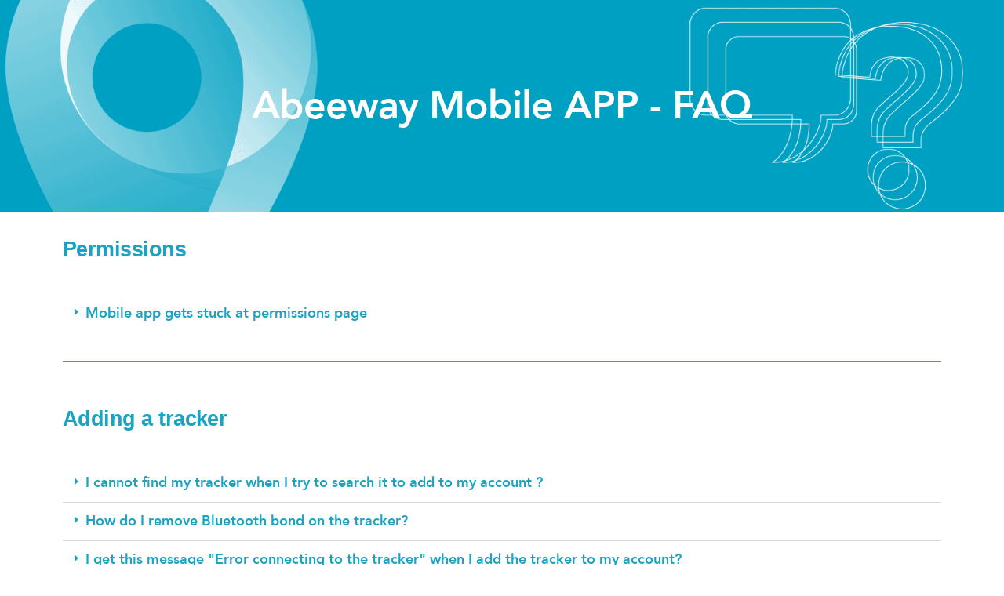

--- FILE ---
content_type: text/html; charset=UTF-8
request_url: https://www.abeeway.com/faq/
body_size: 463190
content:
<!DOCTYPE html>
<html lang="en-US">
<head><meta charset="UTF-8"><script>if(navigator.userAgent.match(/MSIE|Internet Explorer/i)||navigator.userAgent.match(/Trident\/7\..*?rv:11/i)){var href=document.location.href;if(!href.match(/[?&]nowprocket/)){if(href.indexOf("?")==-1){if(href.indexOf("#")==-1){document.location.href=href+"?nowprocket=1"}else{document.location.href=href.replace("#","?nowprocket=1#")}}else{if(href.indexOf("#")==-1){document.location.href=href+"&nowprocket=1"}else{document.location.href=href.replace("#","&nowprocket=1#")}}}}</script><script>(()=>{class RocketLazyLoadScripts{constructor(){this.v="2.0.4",this.userEvents=["keydown","keyup","mousedown","mouseup","mousemove","mouseover","mouseout","touchmove","touchstart","touchend","touchcancel","wheel","click","dblclick","input"],this.attributeEvents=["onblur","onclick","oncontextmenu","ondblclick","onfocus","onmousedown","onmouseenter","onmouseleave","onmousemove","onmouseout","onmouseover","onmouseup","onmousewheel","onscroll","onsubmit"]}async t(){this.i(),this.o(),/iP(ad|hone)/.test(navigator.userAgent)&&this.h(),this.u(),this.l(this),this.m(),this.k(this),this.p(this),this._(),await Promise.all([this.R(),this.L()]),this.lastBreath=Date.now(),this.S(this),this.P(),this.D(),this.O(),this.M(),await this.C(this.delayedScripts.normal),await this.C(this.delayedScripts.defer),await this.C(this.delayedScripts.async),await this.T(),await this.F(),await this.j(),await this.A(),window.dispatchEvent(new Event("rocket-allScriptsLoaded")),this.everythingLoaded=!0,this.lastTouchEnd&&await new Promise(t=>setTimeout(t,500-Date.now()+this.lastTouchEnd)),this.I(),this.H(),this.U(),this.W()}i(){this.CSPIssue=sessionStorage.getItem("rocketCSPIssue"),document.addEventListener("securitypolicyviolation",t=>{this.CSPIssue||"script-src-elem"!==t.violatedDirective||"data"!==t.blockedURI||(this.CSPIssue=!0,sessionStorage.setItem("rocketCSPIssue",!0))},{isRocket:!0})}o(){window.addEventListener("pageshow",t=>{this.persisted=t.persisted,this.realWindowLoadedFired=!0},{isRocket:!0}),window.addEventListener("pagehide",()=>{this.onFirstUserAction=null},{isRocket:!0})}h(){let t;function e(e){t=e}window.addEventListener("touchstart",e,{isRocket:!0}),window.addEventListener("touchend",function i(o){o.changedTouches[0]&&t.changedTouches[0]&&Math.abs(o.changedTouches[0].pageX-t.changedTouches[0].pageX)<10&&Math.abs(o.changedTouches[0].pageY-t.changedTouches[0].pageY)<10&&o.timeStamp-t.timeStamp<200&&(window.removeEventListener("touchstart",e,{isRocket:!0}),window.removeEventListener("touchend",i,{isRocket:!0}),"INPUT"===o.target.tagName&&"text"===o.target.type||(o.target.dispatchEvent(new TouchEvent("touchend",{target:o.target,bubbles:!0})),o.target.dispatchEvent(new MouseEvent("mouseover",{target:o.target,bubbles:!0})),o.target.dispatchEvent(new PointerEvent("click",{target:o.target,bubbles:!0,cancelable:!0,detail:1,clientX:o.changedTouches[0].clientX,clientY:o.changedTouches[0].clientY})),event.preventDefault()))},{isRocket:!0})}q(t){this.userActionTriggered||("mousemove"!==t.type||this.firstMousemoveIgnored?"keyup"===t.type||"mouseover"===t.type||"mouseout"===t.type||(this.userActionTriggered=!0,this.onFirstUserAction&&this.onFirstUserAction()):this.firstMousemoveIgnored=!0),"click"===t.type&&t.preventDefault(),t.stopPropagation(),t.stopImmediatePropagation(),"touchstart"===this.lastEvent&&"touchend"===t.type&&(this.lastTouchEnd=Date.now()),"click"===t.type&&(this.lastTouchEnd=0),this.lastEvent=t.type,t.composedPath&&t.composedPath()[0].getRootNode()instanceof ShadowRoot&&(t.rocketTarget=t.composedPath()[0]),this.savedUserEvents.push(t)}u(){this.savedUserEvents=[],this.userEventHandler=this.q.bind(this),this.userEvents.forEach(t=>window.addEventListener(t,this.userEventHandler,{passive:!1,isRocket:!0})),document.addEventListener("visibilitychange",this.userEventHandler,{isRocket:!0})}U(){this.userEvents.forEach(t=>window.removeEventListener(t,this.userEventHandler,{passive:!1,isRocket:!0})),document.removeEventListener("visibilitychange",this.userEventHandler,{isRocket:!0}),this.savedUserEvents.forEach(t=>{(t.rocketTarget||t.target).dispatchEvent(new window[t.constructor.name](t.type,t))})}m(){const t="return false",e=Array.from(this.attributeEvents,t=>"data-rocket-"+t),i="["+this.attributeEvents.join("],[")+"]",o="[data-rocket-"+this.attributeEvents.join("],[data-rocket-")+"]",s=(e,i,o)=>{o&&o!==t&&(e.setAttribute("data-rocket-"+i,o),e["rocket"+i]=new Function("event",o),e.setAttribute(i,t))};new MutationObserver(t=>{for(const n of t)"attributes"===n.type&&(n.attributeName.startsWith("data-rocket-")||this.everythingLoaded?n.attributeName.startsWith("data-rocket-")&&this.everythingLoaded&&this.N(n.target,n.attributeName.substring(12)):s(n.target,n.attributeName,n.target.getAttribute(n.attributeName))),"childList"===n.type&&n.addedNodes.forEach(t=>{if(t.nodeType===Node.ELEMENT_NODE)if(this.everythingLoaded)for(const i of[t,...t.querySelectorAll(o)])for(const t of i.getAttributeNames())e.includes(t)&&this.N(i,t.substring(12));else for(const e of[t,...t.querySelectorAll(i)])for(const t of e.getAttributeNames())this.attributeEvents.includes(t)&&s(e,t,e.getAttribute(t))})}).observe(document,{subtree:!0,childList:!0,attributeFilter:[...this.attributeEvents,...e]})}I(){this.attributeEvents.forEach(t=>{document.querySelectorAll("[data-rocket-"+t+"]").forEach(e=>{this.N(e,t)})})}N(t,e){const i=t.getAttribute("data-rocket-"+e);i&&(t.setAttribute(e,i),t.removeAttribute("data-rocket-"+e))}k(t){Object.defineProperty(HTMLElement.prototype,"onclick",{get(){return this.rocketonclick||null},set(e){this.rocketonclick=e,this.setAttribute(t.everythingLoaded?"onclick":"data-rocket-onclick","this.rocketonclick(event)")}})}S(t){function e(e,i){let o=e[i];e[i]=null,Object.defineProperty(e,i,{get:()=>o,set(s){t.everythingLoaded?o=s:e["rocket"+i]=o=s}})}e(document,"onreadystatechange"),e(window,"onload"),e(window,"onpageshow");try{Object.defineProperty(document,"readyState",{get:()=>t.rocketReadyState,set(e){t.rocketReadyState=e},configurable:!0}),document.readyState="loading"}catch(t){console.log("WPRocket DJE readyState conflict, bypassing")}}l(t){this.originalAddEventListener=EventTarget.prototype.addEventListener,this.originalRemoveEventListener=EventTarget.prototype.removeEventListener,this.savedEventListeners=[],EventTarget.prototype.addEventListener=function(e,i,o){o&&o.isRocket||!t.B(e,this)&&!t.userEvents.includes(e)||t.B(e,this)&&!t.userActionTriggered||e.startsWith("rocket-")||t.everythingLoaded?t.originalAddEventListener.call(this,e,i,o):(t.savedEventListeners.push({target:this,remove:!1,type:e,func:i,options:o}),"mouseenter"!==e&&"mouseleave"!==e||t.originalAddEventListener.call(this,e,t.savedUserEvents.push,o))},EventTarget.prototype.removeEventListener=function(e,i,o){o&&o.isRocket||!t.B(e,this)&&!t.userEvents.includes(e)||t.B(e,this)&&!t.userActionTriggered||e.startsWith("rocket-")||t.everythingLoaded?t.originalRemoveEventListener.call(this,e,i,o):t.savedEventListeners.push({target:this,remove:!0,type:e,func:i,options:o})}}J(t,e){this.savedEventListeners=this.savedEventListeners.filter(i=>{let o=i.type,s=i.target||window;return e!==o||t!==s||(this.B(o,s)&&(i.type="rocket-"+o),this.$(i),!1)})}H(){EventTarget.prototype.addEventListener=this.originalAddEventListener,EventTarget.prototype.removeEventListener=this.originalRemoveEventListener,this.savedEventListeners.forEach(t=>this.$(t))}$(t){t.remove?this.originalRemoveEventListener.call(t.target,t.type,t.func,t.options):this.originalAddEventListener.call(t.target,t.type,t.func,t.options)}p(t){let e;function i(e){return t.everythingLoaded?e:e.split(" ").map(t=>"load"===t||t.startsWith("load.")?"rocket-jquery-load":t).join(" ")}function o(o){function s(e){const s=o.fn[e];o.fn[e]=o.fn.init.prototype[e]=function(){return this[0]===window&&t.userActionTriggered&&("string"==typeof arguments[0]||arguments[0]instanceof String?arguments[0]=i(arguments[0]):"object"==typeof arguments[0]&&Object.keys(arguments[0]).forEach(t=>{const e=arguments[0][t];delete arguments[0][t],arguments[0][i(t)]=e})),s.apply(this,arguments),this}}if(o&&o.fn&&!t.allJQueries.includes(o)){const e={DOMContentLoaded:[],"rocket-DOMContentLoaded":[]};for(const t in e)document.addEventListener(t,()=>{e[t].forEach(t=>t())},{isRocket:!0});o.fn.ready=o.fn.init.prototype.ready=function(i){function s(){parseInt(o.fn.jquery)>2?setTimeout(()=>i.bind(document)(o)):i.bind(document)(o)}return"function"==typeof i&&(t.realDomReadyFired?!t.userActionTriggered||t.fauxDomReadyFired?s():e["rocket-DOMContentLoaded"].push(s):e.DOMContentLoaded.push(s)),o([])},s("on"),s("one"),s("off"),t.allJQueries.push(o)}e=o}t.allJQueries=[],o(window.jQuery),Object.defineProperty(window,"jQuery",{get:()=>e,set(t){o(t)}})}P(){const t=new Map;document.write=document.writeln=function(e){const i=document.currentScript,o=document.createRange(),s=i.parentElement;let n=t.get(i);void 0===n&&(n=i.nextSibling,t.set(i,n));const c=document.createDocumentFragment();o.setStart(c,0),c.appendChild(o.createContextualFragment(e)),s.insertBefore(c,n)}}async R(){return new Promise(t=>{this.userActionTriggered?t():this.onFirstUserAction=t})}async L(){return new Promise(t=>{document.addEventListener("DOMContentLoaded",()=>{this.realDomReadyFired=!0,t()},{isRocket:!0})})}async j(){return this.realWindowLoadedFired?Promise.resolve():new Promise(t=>{window.addEventListener("load",t,{isRocket:!0})})}M(){this.pendingScripts=[];this.scriptsMutationObserver=new MutationObserver(t=>{for(const e of t)e.addedNodes.forEach(t=>{"SCRIPT"!==t.tagName||t.noModule||t.isWPRocket||this.pendingScripts.push({script:t,promise:new Promise(e=>{const i=()=>{const i=this.pendingScripts.findIndex(e=>e.script===t);i>=0&&this.pendingScripts.splice(i,1),e()};t.addEventListener("load",i,{isRocket:!0}),t.addEventListener("error",i,{isRocket:!0}),setTimeout(i,1e3)})})})}),this.scriptsMutationObserver.observe(document,{childList:!0,subtree:!0})}async F(){await this.X(),this.pendingScripts.length?(await this.pendingScripts[0].promise,await this.F()):this.scriptsMutationObserver.disconnect()}D(){this.delayedScripts={normal:[],async:[],defer:[]},document.querySelectorAll("script[type$=rocketlazyloadscript]").forEach(t=>{t.hasAttribute("data-rocket-src")?t.hasAttribute("async")&&!1!==t.async?this.delayedScripts.async.push(t):t.hasAttribute("defer")&&!1!==t.defer||"module"===t.getAttribute("data-rocket-type")?this.delayedScripts.defer.push(t):this.delayedScripts.normal.push(t):this.delayedScripts.normal.push(t)})}async _(){await this.L();let t=[];document.querySelectorAll("script[type$=rocketlazyloadscript][data-rocket-src]").forEach(e=>{let i=e.getAttribute("data-rocket-src");if(i&&!i.startsWith("data:")){i.startsWith("//")&&(i=location.protocol+i);try{const o=new URL(i).origin;o!==location.origin&&t.push({src:o,crossOrigin:e.crossOrigin||"module"===e.getAttribute("data-rocket-type")})}catch(t){}}}),t=[...new Map(t.map(t=>[JSON.stringify(t),t])).values()],this.Y(t,"preconnect")}async G(t){if(await this.K(),!0!==t.noModule||!("noModule"in HTMLScriptElement.prototype))return new Promise(e=>{let i;function o(){(i||t).setAttribute("data-rocket-status","executed"),e()}try{if(navigator.userAgent.includes("Firefox/")||""===navigator.vendor||this.CSPIssue)i=document.createElement("script"),[...t.attributes].forEach(t=>{let e=t.nodeName;"type"!==e&&("data-rocket-type"===e&&(e="type"),"data-rocket-src"===e&&(e="src"),i.setAttribute(e,t.nodeValue))}),t.text&&(i.text=t.text),t.nonce&&(i.nonce=t.nonce),i.hasAttribute("src")?(i.addEventListener("load",o,{isRocket:!0}),i.addEventListener("error",()=>{i.setAttribute("data-rocket-status","failed-network"),e()},{isRocket:!0}),setTimeout(()=>{i.isConnected||e()},1)):(i.text=t.text,o()),i.isWPRocket=!0,t.parentNode.replaceChild(i,t);else{const i=t.getAttribute("data-rocket-type"),s=t.getAttribute("data-rocket-src");i?(t.type=i,t.removeAttribute("data-rocket-type")):t.removeAttribute("type"),t.addEventListener("load",o,{isRocket:!0}),t.addEventListener("error",i=>{this.CSPIssue&&i.target.src.startsWith("data:")?(console.log("WPRocket: CSP fallback activated"),t.removeAttribute("src"),this.G(t).then(e)):(t.setAttribute("data-rocket-status","failed-network"),e())},{isRocket:!0}),s?(t.fetchPriority="high",t.removeAttribute("data-rocket-src"),t.src=s):t.src="data:text/javascript;base64,"+window.btoa(unescape(encodeURIComponent(t.text)))}}catch(i){t.setAttribute("data-rocket-status","failed-transform"),e()}});t.setAttribute("data-rocket-status","skipped")}async C(t){const e=t.shift();return e?(e.isConnected&&await this.G(e),this.C(t)):Promise.resolve()}O(){this.Y([...this.delayedScripts.normal,...this.delayedScripts.defer,...this.delayedScripts.async],"preload")}Y(t,e){this.trash=this.trash||[];let i=!0;var o=document.createDocumentFragment();t.forEach(t=>{const s=t.getAttribute&&t.getAttribute("data-rocket-src")||t.src;if(s&&!s.startsWith("data:")){const n=document.createElement("link");n.href=s,n.rel=e,"preconnect"!==e&&(n.as="script",n.fetchPriority=i?"high":"low"),t.getAttribute&&"module"===t.getAttribute("data-rocket-type")&&(n.crossOrigin=!0),t.crossOrigin&&(n.crossOrigin=t.crossOrigin),t.integrity&&(n.integrity=t.integrity),t.nonce&&(n.nonce=t.nonce),o.appendChild(n),this.trash.push(n),i=!1}}),document.head.appendChild(o)}W(){this.trash.forEach(t=>t.remove())}async T(){try{document.readyState="interactive"}catch(t){}this.fauxDomReadyFired=!0;try{await this.K(),this.J(document,"readystatechange"),document.dispatchEvent(new Event("rocket-readystatechange")),await this.K(),document.rocketonreadystatechange&&document.rocketonreadystatechange(),await this.K(),this.J(document,"DOMContentLoaded"),document.dispatchEvent(new Event("rocket-DOMContentLoaded")),await this.K(),this.J(window,"DOMContentLoaded"),window.dispatchEvent(new Event("rocket-DOMContentLoaded"))}catch(t){console.error(t)}}async A(){try{document.readyState="complete"}catch(t){}try{await this.K(),this.J(document,"readystatechange"),document.dispatchEvent(new Event("rocket-readystatechange")),await this.K(),document.rocketonreadystatechange&&document.rocketonreadystatechange(),await this.K(),this.J(window,"load"),window.dispatchEvent(new Event("rocket-load")),await this.K(),window.rocketonload&&window.rocketonload(),await this.K(),this.allJQueries.forEach(t=>t(window).trigger("rocket-jquery-load")),await this.K(),this.J(window,"pageshow");const t=new Event("rocket-pageshow");t.persisted=this.persisted,window.dispatchEvent(t),await this.K(),window.rocketonpageshow&&window.rocketonpageshow({persisted:this.persisted})}catch(t){console.error(t)}}async K(){Date.now()-this.lastBreath>45&&(await this.X(),this.lastBreath=Date.now())}async X(){return document.hidden?new Promise(t=>setTimeout(t)):new Promise(t=>requestAnimationFrame(t))}B(t,e){return e===document&&"readystatechange"===t||(e===document&&"DOMContentLoaded"===t||(e===window&&"DOMContentLoaded"===t||(e===window&&"load"===t||e===window&&"pageshow"===t)))}static run(){(new RocketLazyLoadScripts).t()}}RocketLazyLoadScripts.run()})();</script>
	
		<meta name='robots' content='index, follow, max-image-preview:large, max-snippet:-1, max-video-preview:-1' />
<link rel="alternate" hreflang="en" href="https://www.abeeway.com/faq/" />
<link rel="alternate" hreflang="fr" href="https://www.abeeway.com/fr/faq/" />
<link rel="alternate" hreflang="de" href="https://www.abeeway.com/de/faq/" />
<link rel="alternate" hreflang="it" href="https://www.abeeway.com/it/faq/" />
<link rel="alternate" hreflang="es" href="https://www.abeeway.com/es/faq/" />
<link rel="alternate" hreflang="x-default" href="https://www.abeeway.com/faq/" />

<!-- Google Tag Manager for WordPress by gtm4wp.com -->
<script data-cfasync="false" data-pagespeed-no-defer>
	var gtm4wp_datalayer_name = "dataLayer";
	var dataLayer = dataLayer || [];
</script>
<!-- End Google Tag Manager for WordPress by gtm4wp.com -->
	<!-- This site is optimized with the Yoast SEO plugin v26.7 - https://yoast.com/wordpress/plugins/seo/ -->
	<title>FAQ - Abeeway</title>
<style id="wpr-usedcss">img:is([sizes=auto i],[sizes^="auto," i]){contain-intrinsic-size:3000px 1500px}.opalelementor-nav-menu{width:100%}.opalelementor-nav-menu{position:relative;z-index:2;display:block;list-style:none;margin:0;padding:0;line-height:normal;-webkit-tap-highlight-color:transparent}.opalelementor-nav-menu:after{content:"\00a0";display:block;height:0;font:0px/0 serif;clear:both;visibility:hidden;overflow:hidden}.opalelementor-nav-menu li,.opalelementor-nav-menu ul{display:block;list-style:none;margin:0;padding:0;line-height:normal;-webkit-tap-highlight-color:transparent}.opalelementor-nav-menu ul{display:none}.opalelementor-nav-menu ul ul a{border-left:16px solid transparent}.opalelementor-nav-menu ul ul a:active,.opalelementor-nav-menu ul ul a:focus,.opalelementor-nav-menu ul ul a:hover{border-left:16px solid transparent}.opalelementor-nav-menu ul ul ul a{border-left:24px solid transparent}.opalelementor-nav-menu ul ul ul a:active,.opalelementor-nav-menu ul ul ul a:focus,.opalelementor-nav-menu ul ul ul a:hover{border-left:24px solid transparent}.opalelementor-nav-menu ul ul ul ul a{border-left:32px solid transparent}.opalelementor-nav-menu ul ul ul ul a:active,.opalelementor-nav-menu ul ul ul ul a:focus,.opalelementor-nav-menu ul ul ul ul a:hover{border-left:32px solid transparent}.opalelementor-nav-menu ul ul ul ul ul a{border-left:40px solid transparent}.opalelementor-nav-menu ul ul ul ul ul a:active,.opalelementor-nav-menu ul ul ul ul ul a:focus,.opalelementor-nav-menu ul ul ul ul ul a:hover{border-left:40px solid transparent}.opalelementor-nav-menu a,.opalelementor-nav-menu li{position:relative}.opalelementor-nav-menu li{border-width:0}.opalelementor-nav-menu a{display:flex;-webkit-box-align:center;-webkit-align-items:center;-ms-flex-align:center;align-items:center;padding:10px 20px;line-height:20px}.opalelementor-nav-menu a:focus,.opalelementor-nav-menu a:hover{padding:10px 20px;line-height:20px}.opalelementor-nav-menu a.current{background:#373a3c;color:#fff}.opalelementor-nav-menu a.disabled{cursor:not-allowed;color:#a1a6a9}.opalelementor-nav-menu .sub-arrow{font-family:FontAwesome;font-size:16px;line-height:1;padding-left:10px}.opalelementor-menu-toggle{display:flex;align-items:center;justify-content:center;font-size:22px;padding:.25em;cursor:pointer;border:0 solid;border-radius:3px;background-color:rgba(0,0,0,.05);color:#494c4f}.opalelementor-menu-toggle i:before{content:'\e804'}.opalelementor-menu-toggle.opalelementor-active i:before{content:'\e909'}img.emoji{display:inline!important;border:none!important;box-shadow:none!important;height:1em!important;width:1em!important;margin:0 .07em!important;vertical-align:-.1em!important;background:0 0!important;padding:0!important}:root{--wp--preset--aspect-ratio--square:1;--wp--preset--aspect-ratio--4-3:4/3;--wp--preset--aspect-ratio--3-4:3/4;--wp--preset--aspect-ratio--3-2:3/2;--wp--preset--aspect-ratio--2-3:2/3;--wp--preset--aspect-ratio--16-9:16/9;--wp--preset--aspect-ratio--9-16:9/16;--wp--preset--color--black:#000000;--wp--preset--color--cyan-bluish-gray:#abb8c3;--wp--preset--color--white:#FFF;--wp--preset--color--pale-pink:#f78da7;--wp--preset--color--vivid-red:#cf2e2e;--wp--preset--color--luminous-vivid-orange:#ff6900;--wp--preset--color--luminous-vivid-amber:#fcb900;--wp--preset--color--light-green-cyan:#7bdcb5;--wp--preset--color--vivid-green-cyan:#00d084;--wp--preset--color--pale-cyan-blue:#8ed1fc;--wp--preset--color--vivid-cyan-blue:#0693e3;--wp--preset--color--vivid-purple:#9b51e0;--wp--preset--color--primary:#0073a8;--wp--preset--color--secondary:#005075;--wp--preset--color--dark-gray:#111;--wp--preset--color--light-gray:#767676;--wp--preset--gradient--vivid-cyan-blue-to-vivid-purple:linear-gradient(135deg,rgba(6, 147, 227, 1) 0%,rgb(155, 81, 224) 100%);--wp--preset--gradient--light-green-cyan-to-vivid-green-cyan:linear-gradient(135deg,rgb(122, 220, 180) 0%,rgb(0, 208, 130) 100%);--wp--preset--gradient--luminous-vivid-amber-to-luminous-vivid-orange:linear-gradient(135deg,rgba(252, 185, 0, 1) 0%,rgba(255, 105, 0, 1) 100%);--wp--preset--gradient--luminous-vivid-orange-to-vivid-red:linear-gradient(135deg,rgba(255, 105, 0, 1) 0%,rgb(207, 46, 46) 100%);--wp--preset--gradient--very-light-gray-to-cyan-bluish-gray:linear-gradient(135deg,rgb(238, 238, 238) 0%,rgb(169, 184, 195) 100%);--wp--preset--gradient--cool-to-warm-spectrum:linear-gradient(135deg,rgb(74, 234, 220) 0%,rgb(151, 120, 209) 20%,rgb(207, 42, 186) 40%,rgb(238, 44, 130) 60%,rgb(251, 105, 98) 80%,rgb(254, 248, 76) 100%);--wp--preset--gradient--blush-light-purple:linear-gradient(135deg,rgb(255, 206, 236) 0%,rgb(152, 150, 240) 100%);--wp--preset--gradient--blush-bordeaux:linear-gradient(135deg,rgb(254, 205, 165) 0%,rgb(254, 45, 45) 50%,rgb(107, 0, 62) 100%);--wp--preset--gradient--luminous-dusk:linear-gradient(135deg,rgb(255, 203, 112) 0%,rgb(199, 81, 192) 50%,rgb(65, 88, 208) 100%);--wp--preset--gradient--pale-ocean:linear-gradient(135deg,rgb(255, 245, 203) 0%,rgb(182, 227, 212) 50%,rgb(51, 167, 181) 100%);--wp--preset--gradient--electric-grass:linear-gradient(135deg,rgb(202, 248, 128) 0%,rgb(113, 206, 126) 100%);--wp--preset--gradient--midnight:linear-gradient(135deg,rgb(2, 3, 129) 0%,rgb(40, 116, 252) 100%);--wp--preset--font-size--small:19.5px;--wp--preset--font-size--medium:20px;--wp--preset--font-size--large:36.5px;--wp--preset--font-size--x-large:42px;--wp--preset--font-size--normal:22px;--wp--preset--font-size--huge:49.5px;--wp--preset--spacing--20:0.44rem;--wp--preset--spacing--30:0.67rem;--wp--preset--spacing--40:1rem;--wp--preset--spacing--50:1.5rem;--wp--preset--spacing--60:2.25rem;--wp--preset--spacing--70:3.38rem;--wp--preset--spacing--80:5.06rem;--wp--preset--shadow--natural:6px 6px 9px rgba(0, 0, 0, .2);--wp--preset--shadow--deep:12px 12px 50px rgba(0, 0, 0, .4);--wp--preset--shadow--sharp:6px 6px 0px rgba(0, 0, 0, .2);--wp--preset--shadow--outlined:6px 6px 0px -3px rgba(255, 255, 255, 1),6px 6px rgba(0, 0, 0, 1);--wp--preset--shadow--crisp:6px 6px 0px rgba(0, 0, 0, 1)}:where(.is-layout-flex){gap:.5em}:where(.is-layout-grid){gap:.5em}:where(.wp-block-post-template.is-layout-flex){gap:1.25em}:where(.wp-block-post-template.is-layout-grid){gap:1.25em}:where(.wp-block-columns.is-layout-flex){gap:2em}:where(.wp-block-columns.is-layout-grid){gap:2em}:root :where(.wp-block-pullquote){font-size:1.5em;line-height:1.6}.wpml-ls-flag{display:inline-block}.wpml-ls-legacy-list-horizontal{border:1px solid transparent;padding:7px;clear:both}.wpml-ls-legacy-list-horizontal>ul{padding:0;margin:0!important;list-style-type:none}.wpml-ls-legacy-list-horizontal .wpml-ls-item{padding:0;margin:0;list-style-type:none;display:inline-block}.wpml-ls-legacy-list-horizontal a{display:block;text-decoration:none;padding:5px 10px 6px;line-height:1}.wpml-ls-legacy-list-horizontal a span{vertical-align:middle}.wpml-ls-legacy-list-horizontal .wpml-ls-flag{display:inline;vertical-align:middle}.wpml-ls-legacy-list-horizontal .wpml-ls-flag+span{margin-left:.4em}.rtl .wpml-ls-legacy-list-horizontal .wpml-ls-flag+span{margin-left:0;margin-right:.4em}.wpml-ls-legacy-list-horizontal.wpml-ls-statics-footer{margin-bottom:30px}.wpml-ls-legacy-list-horizontal.wpml-ls-statics-footer>ul{text-align:center}.wpml-ls-statics-footer a,.wpml-ls-statics-footer li:not(.wpml-ls-current-language) .wpml-ls-link,.wpml-ls-statics-footer li:not(.wpml-ls-current-language) .wpml-ls-link:link{color:#444;background-color:#fff}.wpml-ls-statics-footer a{color:#000;background-color:#eee}@font-face{font-display:swap;font-family:NonBreakingSpaceOverride;src:url([data-uri]) format("woff2"),url([data-uri]) format("woff")}.button:lang(ar),.main-navigation:lang(ar),body:lang(ar),button:lang(ar),h1:lang(ar),h3:lang(ar),input:lang(ar),input:lang(ar)[type=button],input:lang(ar)[type=submit],optgroup:lang(ar),select:lang(ar),table:lang(ar),textarea:lang(ar){font-family:Tahoma,Arial,sans-serif}.button:lang(ary),.main-navigation:lang(ary),body:lang(ary),button:lang(ary),h1:lang(ary),h3:lang(ary),input:lang(ary),input:lang(ary)[type=button],input:lang(ary)[type=submit],optgroup:lang(ary),select:lang(ary),table:lang(ary),textarea:lang(ary){font-family:Tahoma,Arial,sans-serif}.button:lang(azb),.main-navigation:lang(azb),body:lang(azb),button:lang(azb),h1:lang(azb),h3:lang(azb),input:lang(azb),input:lang(azb)[type=button],input:lang(azb)[type=submit],optgroup:lang(azb),select:lang(azb),table:lang(azb),textarea:lang(azb){font-family:Tahoma,Arial,sans-serif}.button:lang(ckb),.main-navigation:lang(ckb),body:lang(ckb),button:lang(ckb),h1:lang(ckb),h3:lang(ckb),input:lang(ckb),input:lang(ckb)[type=button],input:lang(ckb)[type=submit],optgroup:lang(ckb),select:lang(ckb),table:lang(ckb),textarea:lang(ckb){font-family:Tahoma,Arial,sans-serif}.button:lang(fa-IR),.main-navigation:lang(fa-IR),body:lang(fa-IR),button:lang(fa-IR),h1:lang(fa-IR),h3:lang(fa-IR),input:lang(fa-IR),input:lang(fa-IR)[type=button],input:lang(fa-IR)[type=submit],optgroup:lang(fa-IR),select:lang(fa-IR),table:lang(fa-IR),textarea:lang(fa-IR){font-family:Tahoma,Arial,sans-serif}.button:lang(haz),.main-navigation:lang(haz),body:lang(haz),button:lang(haz),h1:lang(haz),h3:lang(haz),input:lang(haz),input:lang(haz)[type=button],input:lang(haz)[type=submit],optgroup:lang(haz),select:lang(haz),table:lang(haz),textarea:lang(haz){font-family:Tahoma,Arial,sans-serif}.button:lang(ps),.main-navigation:lang(ps),body:lang(ps),button:lang(ps),h1:lang(ps),h3:lang(ps),input:lang(ps),input:lang(ps)[type=button],input:lang(ps)[type=submit],optgroup:lang(ps),select:lang(ps),table:lang(ps),textarea:lang(ps){font-family:Tahoma,Arial,sans-serif}.button:lang(be),.main-navigation:lang(be),body:lang(be),button:lang(be),h1:lang(be),h3:lang(be),input:lang(be),input:lang(be)[type=button],input:lang(be)[type=submit],optgroup:lang(be),select:lang(be),table:lang(be),textarea:lang(be){font-family:"Helvetica Neue",Helvetica,"Segoe UI",Arial,sans-serif}.button:lang(bg-BG),.main-navigation:lang(bg-BG),body:lang(bg-BG),button:lang(bg-BG),h1:lang(bg-BG),h3:lang(bg-BG),input:lang(bg-BG),input:lang(bg-BG)[type=button],input:lang(bg-BG)[type=submit],optgroup:lang(bg-BG),select:lang(bg-BG),table:lang(bg-BG),textarea:lang(bg-BG){font-family:"Helvetica Neue",Helvetica,"Segoe UI",Arial,sans-serif}.button:lang(kk),.main-navigation:lang(kk),body:lang(kk),button:lang(kk),h1:lang(kk),h3:lang(kk),input:lang(kk),input:lang(kk)[type=button],input:lang(kk)[type=submit],optgroup:lang(kk),select:lang(kk),table:lang(kk),textarea:lang(kk){font-family:"Helvetica Neue",Helvetica,"Segoe UI",Arial,sans-serif}.button:lang(mk-MK),.main-navigation:lang(mk-MK),body:lang(mk-MK),button:lang(mk-MK),h1:lang(mk-MK),h3:lang(mk-MK),input:lang(mk-MK),input:lang(mk-MK)[type=button],input:lang(mk-MK)[type=submit],optgroup:lang(mk-MK),select:lang(mk-MK),table:lang(mk-MK),textarea:lang(mk-MK){font-family:"Helvetica Neue",Helvetica,"Segoe UI",Arial,sans-serif}.button:lang(mn),.main-navigation:lang(mn),body:lang(mn),button:lang(mn),h1:lang(mn),h3:lang(mn),input:lang(mn),input:lang(mn)[type=button],input:lang(mn)[type=submit],optgroup:lang(mn),select:lang(mn),table:lang(mn),textarea:lang(mn){font-family:"Helvetica Neue",Helvetica,"Segoe UI",Arial,sans-serif}.button:lang(ru-RU),.main-navigation:lang(ru-RU),body:lang(ru-RU),button:lang(ru-RU),h1:lang(ru-RU),h3:lang(ru-RU),input:lang(ru-RU),input:lang(ru-RU)[type=button],input:lang(ru-RU)[type=submit],optgroup:lang(ru-RU),select:lang(ru-RU),table:lang(ru-RU),textarea:lang(ru-RU){font-family:"Helvetica Neue",Helvetica,"Segoe UI",Arial,sans-serif}.button:lang(sah),.main-navigation:lang(sah),body:lang(sah),button:lang(sah),h1:lang(sah),h3:lang(sah),input:lang(sah),input:lang(sah)[type=button],input:lang(sah)[type=submit],optgroup:lang(sah),select:lang(sah),table:lang(sah),textarea:lang(sah){font-family:"Helvetica Neue",Helvetica,"Segoe UI",Arial,sans-serif}.button:lang(sr-RS),.main-navigation:lang(sr-RS),body:lang(sr-RS),button:lang(sr-RS),h1:lang(sr-RS),h3:lang(sr-RS),input:lang(sr-RS),input:lang(sr-RS)[type=button],input:lang(sr-RS)[type=submit],optgroup:lang(sr-RS),select:lang(sr-RS),table:lang(sr-RS),textarea:lang(sr-RS){font-family:"Helvetica Neue",Helvetica,"Segoe UI",Arial,sans-serif}.button:lang(tt-RU),.main-navigation:lang(tt-RU),body:lang(tt-RU),button:lang(tt-RU),h1:lang(tt-RU),h3:lang(tt-RU),input:lang(tt-RU),input:lang(tt-RU)[type=button],input:lang(tt-RU)[type=submit],optgroup:lang(tt-RU),select:lang(tt-RU),table:lang(tt-RU),textarea:lang(tt-RU){font-family:"Helvetica Neue",Helvetica,"Segoe UI",Arial,sans-serif}.button:lang(uk),.main-navigation:lang(uk),body:lang(uk),button:lang(uk),h1:lang(uk),h3:lang(uk),input:lang(uk),input:lang(uk)[type=button],input:lang(uk)[type=submit],optgroup:lang(uk),select:lang(uk),table:lang(uk),textarea:lang(uk){font-family:"Helvetica Neue",Helvetica,"Segoe UI",Arial,sans-serif}.button:lang(zh-HK),.main-navigation:lang(zh-HK),body:lang(zh-HK),button:lang(zh-HK),h1:lang(zh-HK),h3:lang(zh-HK),input:lang(zh-HK),input:lang(zh-HK)[type=button],input:lang(zh-HK)[type=submit],optgroup:lang(zh-HK),select:lang(zh-HK),table:lang(zh-HK),textarea:lang(zh-HK){font-family:-apple-system,BlinkMacSystemFont,"PingFang HK","Helvetica Neue","Microsoft YaHei New",'STHeiti Light',sans-serif}.button:lang(zh-TW),.main-navigation:lang(zh-TW),body:lang(zh-TW),button:lang(zh-TW),h1:lang(zh-TW),h3:lang(zh-TW),input:lang(zh-TW),input:lang(zh-TW)[type=button],input:lang(zh-TW)[type=submit],optgroup:lang(zh-TW),select:lang(zh-TW),table:lang(zh-TW),textarea:lang(zh-TW){font-family:-apple-system,BlinkMacSystemFont,"PingFang TC","Helvetica Neue","Microsoft YaHei New",'STHeiti Light',sans-serif}.button:lang(zh-CN),.main-navigation:lang(zh-CN),body:lang(zh-CN),button:lang(zh-CN),h1:lang(zh-CN),h3:lang(zh-CN),input:lang(zh-CN),input:lang(zh-CN)[type=button],input:lang(zh-CN)[type=submit],optgroup:lang(zh-CN),select:lang(zh-CN),table:lang(zh-CN),textarea:lang(zh-CN){font-family:-apple-system,BlinkMacSystemFont,"PingFang SC","Helvetica Neue","Microsoft YaHei New",'STHeiti Light',sans-serif}.button:lang(bn-BD),.main-navigation:lang(bn-BD),body:lang(bn-BD),button:lang(bn-BD),h1:lang(bn-BD),h3:lang(bn-BD),input:lang(bn-BD),input:lang(bn-BD)[type=button],input:lang(bn-BD)[type=submit],optgroup:lang(bn-BD),select:lang(bn-BD),table:lang(bn-BD),textarea:lang(bn-BD){font-family:Arial,sans-serif}.button:lang(hi-IN),.main-navigation:lang(hi-IN),body:lang(hi-IN),button:lang(hi-IN),h1:lang(hi-IN),h3:lang(hi-IN),input:lang(hi-IN),input:lang(hi-IN)[type=button],input:lang(hi-IN)[type=submit],optgroup:lang(hi-IN),select:lang(hi-IN),table:lang(hi-IN),textarea:lang(hi-IN){font-family:Arial,sans-serif}.button:lang(mr),.main-navigation:lang(mr),body:lang(mr),button:lang(mr),h1:lang(mr),h3:lang(mr),input:lang(mr),input:lang(mr)[type=button],input:lang(mr)[type=submit],optgroup:lang(mr),select:lang(mr),table:lang(mr),textarea:lang(mr){font-family:Arial,sans-serif}.button:lang(ne-NP),.main-navigation:lang(ne-NP),body:lang(ne-NP),button:lang(ne-NP),h1:lang(ne-NP),h3:lang(ne-NP),input:lang(ne-NP),input:lang(ne-NP)[type=button],input:lang(ne-NP)[type=submit],optgroup:lang(ne-NP),select:lang(ne-NP),table:lang(ne-NP),textarea:lang(ne-NP){font-family:Arial,sans-serif}.button:lang(el),.main-navigation:lang(el),body:lang(el),button:lang(el),h1:lang(el),h3:lang(el),input:lang(el),input:lang(el)[type=button],input:lang(el)[type=submit],optgroup:lang(el),select:lang(el),table:lang(el),textarea:lang(el){font-family:"Helvetica Neue",Helvetica,Arial,sans-serif}.button:lang(gu),.main-navigation:lang(gu),body:lang(gu),button:lang(gu),h1:lang(gu),h3:lang(gu),input:lang(gu),input:lang(gu)[type=button],input:lang(gu)[type=submit],optgroup:lang(gu),select:lang(gu),table:lang(gu),textarea:lang(gu){font-family:Arial,sans-serif}.button:lang(he-IL),.main-navigation:lang(he-IL),body:lang(he-IL),button:lang(he-IL),h1:lang(he-IL),h3:lang(he-IL),input:lang(he-IL),input:lang(he-IL)[type=button],input:lang(he-IL)[type=submit],optgroup:lang(he-IL),select:lang(he-IL),table:lang(he-IL),textarea:lang(he-IL){font-family:"Arial Hebrew",Arial,sans-serif}.button:lang(ja),.main-navigation:lang(ja),body:lang(ja),button:lang(ja),h1:lang(ja),h3:lang(ja),input:lang(ja),input:lang(ja)[type=button],input:lang(ja)[type=submit],optgroup:lang(ja),select:lang(ja),table:lang(ja),textarea:lang(ja){font-family:-apple-system,BlinkMacSystemFont,"Hiragino Sans",Meiryo,"Helvetica Neue",sans-serif}.button:lang(ko-KR),.main-navigation:lang(ko-KR),body:lang(ko-KR),button:lang(ko-KR),h1:lang(ko-KR),h3:lang(ko-KR),input:lang(ko-KR),input:lang(ko-KR)[type=button],input:lang(ko-KR)[type=submit],optgroup:lang(ko-KR),select:lang(ko-KR),table:lang(ko-KR),textarea:lang(ko-KR){font-family:"Apple SD Gothic Neo","Malgun Gothic","Nanum Gothic",Dotum,sans-serif}.button:lang(th),.main-navigation:lang(th),body:lang(th),button:lang(th),h1:lang(th),h3:lang(th),input:lang(th),input:lang(th)[type=button],input:lang(th)[type=submit],optgroup:lang(th),select:lang(th),table:lang(th),textarea:lang(th){font-family:"Sukhumvit Set","Helvetica Neue",helvetica,arial,sans-serif}.button:lang(vi),.main-navigation:lang(vi),body:lang(vi),button:lang(vi),h1:lang(vi),h3:lang(vi),input:lang(vi),input:lang(vi)[type=button],input:lang(vi)[type=submit],optgroup:lang(vi),select:lang(vi),table:lang(vi),textarea:lang(vi){font-family:"Libre Franklin",sans-serif}html{line-height:1.15;-webkit-text-size-adjust:100%}body{margin:0}h1{font-size:2em;margin:.67em 0}pre{font-family:monospace,monospace;font-size:1em}a{background-color:transparent}b,strong{font-weight:bolder}code{font-family:monospace,monospace;font-size:1em}small{font-size:80%}sub,sup{font-size:75%;line-height:0;position:relative;vertical-align:baseline}sub{bottom:-.25em}sup{top:-.5em}img{border-style:none}button,input,optgroup,select,textarea{font-family:inherit;font-size:100%;line-height:1.15;margin:0}button,input{overflow:visible}button,select{text-transform:none}[type=button],[type=submit],button{-webkit-appearance:button}[type=button]::-moz-focus-inner,[type=submit]::-moz-focus-inner,button::-moz-focus-inner{border-style:none;padding:0}[type=button]:-moz-focusring,[type=submit]:-moz-focusring,button:-moz-focusring{outline:ButtonText dotted 1px}fieldset{padding:.35em .75em .625em}legend{box-sizing:border-box;color:inherit;display:table;max-width:100%;padding:0;white-space:normal}progress{vertical-align:baseline}textarea{overflow:auto}[type=checkbox],[type=radio]{box-sizing:border-box;padding:0}[type=number]::-webkit-inner-spin-button,[type=number]::-webkit-outer-spin-button{height:auto}[type=search]{-webkit-appearance:textfield;outline-offset:-2px}[type=search]::-webkit-search-decoration{-webkit-appearance:none}::-webkit-file-upload-button{-webkit-appearance:button;font:inherit}template{display:none}[hidden]{display:none}html{font-size:22px}body{-webkit-font-smoothing:antialiased;-moz-osx-font-smoothing:grayscale;background-color:#fff;color:#111;font-family:NonBreakingSpaceOverride,"Hoefler Text",Garamond,"Times New Roman",serif;font-weight:400;font-size:1em;line-height:1.8;margin:0;text-rendering:optimizeLegibility}button,input,optgroup,select,textarea{color:#111;font-family:NonBreakingSpaceOverride,"Hoefler Text",Garamond,"Times New Roman",serif;font-weight:400;line-height:1.8;text-rendering:optimizeLegibility}.main-navigation,h1,h3{font-family:-apple-system,BlinkMacSystemFont,"Segoe UI",Roboto,Oxygen,Ubuntu,Cantarell,"Fira Sans","Droid Sans","Helvetica Neue",sans-serif}.main-navigation,h1,h3{font-weight:700;letter-spacing:-.02em;line-height:1.2;-webkit-font-smoothing:antialiased;-moz-osx-font-smoothing:grayscale}.site-branding{line-height:1.25}h1{font-size:2.25em}@media only screen and (min-width:768px){h1{font-size:2.8125em}.main-navigation .sub-menu{width:auto;min-width:-moz-max-content;min-width:-webkit-max-content;min-width:max-content}}h3{font-size:1.6875em}.main-navigation{font-size:1.125em}img:after{font-size:.71111em}p{-webkit-font-smoothing:antialiased;-moz-osx-font-smoothing:grayscale}em,i{font-style:italic}pre{font-size:.88889em;font-family:"Courier 10 Pitch",Courier,monospace;line-height:1.8;overflow:auto}code,tt,var{font-size:.88889em;font-family:Menlo,monaco,Consolas,'Lucida Console',monospace}big{font-size:125%}a{text-decoration:none}a:hover{text-decoration:none}a:focus{text-decoration:underline;text-decoration-thickness:2px}html{box-sizing:border-box}::-moz-selection{background-color:#bfdcea}::selection{background-color:#bfdcea}*,:after,:before{box-sizing:inherit}a:focus{outline:thin;outline-style:dotted;text-decoration:underline;text-decoration-thickness:2px}h1,h3{clear:both;margin:1rem 0}h1:not(.site-title):before{background:#767676;content:"\020";display:block;height:2px;margin:1rem 0;width:1em}ol,ul{padding-left:1rem}ul{list-style:disc}ul ul{list-style-type:circle}ol{list-style:decimal}li{line-height:1.8}li>ol,li>ul{padding-left:2rem}dt{font-weight:700}img{height:auto;max-width:100%;position:relative}figure{margin:0}table{margin:0 0 1rem;border-collapse:collapse;width:100%;font-family:-apple-system,BlinkMacSystemFont,"Segoe UI",Roboto,Oxygen,Ubuntu,Cantarell,"Fira Sans","Droid Sans","Helvetica Neue",sans-serif}.button,button,input[type=button],input[type=submit]{transition:background 150ms ease-in-out;background:#0073aa;border:none;border-radius:5px;box-sizing:border-box;color:#fff;font-family:-apple-system,BlinkMacSystemFont,"Segoe UI",Roboto,Oxygen,Ubuntu,Cantarell,"Fira Sans","Droid Sans","Helvetica Neue",sans-serif;font-size:.88889em;font-weight:700;line-height:1.2;outline:0;padding:.76rem 1rem;text-decoration:none;vertical-align:bottom}.button:hover,button:hover,input[type=button]:hover,input[type=submit]:hover{background:#111;cursor:pointer}.button:visited,button:visited,input[type=button]:visited,input[type=submit]:visited{color:#fff;text-decoration:none}.button:focus,button:focus,input[type=button]:focus,input[type=submit]:focus{background:#111;outline:dotted thin;outline-offset:-4px}input[type=color],input[type=email],input[type=number],input[type=password],input[type=range],input[type=search],input[type=tel],input[type=text],input[type=time],input[type=url],textarea{-webkit-backface-visibility:hidden;background:#fff;border:1px solid #ccc;box-sizing:border-box;outline:0;padding:.36rem .66rem;-webkit-appearance:none;outline-offset:0;border-radius:0}input[type=color]:focus,input[type=email]:focus,input[type=number]:focus,input[type=password]:focus,input[type=range]:focus,input[type=search]:focus,input[type=tel]:focus,input[type=text]:focus,input[type=time]:focus,input[type=url]:focus,textarea:focus{border-color:#0073aa;outline:rgba(0,115,170,.15) solid thin;outline-offset:-4px}input[type=search]::-webkit-search-decoration{display:none}textarea{box-sizing:border-box;display:block;width:100%;max-width:100%;resize:vertical}form p{margin:1rem 0}a{transition:color 110ms ease-in-out;color:#0073aa}a:visited{color:#0073aa}a:active,a:hover{color:#005177;outline:0;text-decoration:none}a:focus{outline:dotted thin;text-decoration:underline;text-decoration-thickness:2px}.main-navigation{display:block;margin-top:.25rem}body.page .main-navigation{display:block}.main-navigation>div{display:inline}.main-navigation button{display:inline-block;border:none;padding:0;margin:0;font-family:-apple-system,BlinkMacSystemFont,"Segoe UI",Roboto,Oxygen,Ubuntu,Cantarell,"Fira Sans","Droid Sans","Helvetica Neue",sans-serif;font-weight:700;line-height:1.2;text-decoration:none;background:0 0;color:inherit;cursor:pointer;transition:background 250ms ease-in-out,transform 150ms ease;-webkit-appearance:none;-moz-appearance:none}.main-navigation button:focus,.main-navigation button:hover{background:0 0}.main-navigation button:focus{outline:transparent solid 1px;outline-offset:-4px}.main-navigation button:active{transform:scale(.99)}.main-navigation .sub-menu{background-color:#0073aa;color:#fff;list-style:none;padding-left:0;position:absolute;opacity:0;left:-9999px;z-index:99999}.main-navigation .sub-menu>li{display:block;float:none;position:relative}.main-navigation .sub-menu>li>.menu-item-link-return,.main-navigation .sub-menu>li>a{color:#fff;display:block;line-height:1.2;text-shadow:none;padding:calc(.5 * 1rem) calc(24px + 1rem) calc(.5 * 1rem) 1rem;max-width:20rem}.main-navigation .sub-menu>li>.menu-item-link-return:focus,.main-navigation .sub-menu>li>.menu-item-link-return:hover,.main-navigation .sub-menu>li>a:focus,.main-navigation .sub-menu>li>a:hover{background:#005177}.main-navigation .sub-menu>li>.menu-item-link-return:focus:after,.main-navigation .sub-menu>li>.menu-item-link-return:hover:after,.main-navigation .sub-menu>li>a:focus:after,.main-navigation .sub-menu>li>a:hover:after{background:#005177}.main-navigation .sub-menu>li>.menu-item-link-return{width:100%;font-size:22px;font-weight:400;text-align:left}.main-navigation .sub-menu>li>a:empty{display:none}#content[tabindex="-1"]:focus{outline:0}.aligncenter{clear:both;display:block;margin-left:auto;margin-right:auto}.clear:after,.clear:before{content:"";display:table;table-layout:fixed}.clear:after{clear:both}#page{width:100%}.site-branding{color:#767676;-webkit-hyphens:auto;-moz-hyphens:auto;-ms-hyphens:auto;hyphens:auto;position:relative;word-wrap:break-word}.sticky{display:block}.updated:not(.published){display:none}#comment{max-width:100%;box-sizing:border-box}#respond{position:relative}#respond>small{display:block;font-size:22px;position:absolute;left:calc(1rem + 100%);top:calc(-3.5 * 1rem);width:calc(100vw / 12)}.comment{list-style:none;position:relative}@media only screen and (min-width:768px){.site-branding{margin:0 calc(10% + 60px)}.comment{padding-left:calc(.5 * (1rem + calc(100vw / 12)))}}.widget{margin:0 0 1rem}.widget select{max-width:100%}.widget a{color:#0073aa}.widget a:hover{color:#005177}embed,iframe,object{max-width:100%}svg{transition:fill 120ms ease-in-out;fill:currentColor}.gallery{display:flex;flex-flow:row wrap;justify-content:center;margin-bottom:calc(1.5 * 1rem)}.jet-menu-item.jet-mega-menu-item{position:static}.jet-menu-item.jet-mega-menu-item.jet-mega-menu-position-relative-item{position:relative}.jet-menu-item.jet-mega-menu-item.jet-mega-menu-position-relative-item .jet-sub-mega-menu{left:0;right:auto}.rtl .jet-menu-item.jet-mega-menu-item.jet-mega-menu-position-relative-item .jet-sub-mega-menu{left:auto;right:0}.jet-menu.jet-menu--animation-type-none .jet-mega-menu-item.jet-menu-hover .jet-sub-mega-menu{top:100%;opacity:1;visibility:visible;pointer-events:auto}.jet-menu.jet-menu--animation-type-fade .jet-mega-menu-item.jet-menu-hover .jet-sub-mega-menu{top:100%;opacity:1;visibility:visible;pointer-events:auto}.jet-menu.jet-menu--animation-type-move-up .jet-mega-menu-item.jet-menu-hover .jet-sub-mega-menu{top:100%;opacity:1;visibility:visible;pointer-events:auto}.jet-menu.jet-menu--animation-type-move-down .jet-mega-menu-item.jet-menu-hover .jet-sub-mega-menu{top:100%;opacity:1;visibility:visible;pointer-events:auto}.jet-custom-nav{max-width:100%;position:relative;margin:0;padding:0;list-style:none;display:-webkit-box;display:-ms-flexbox;display:flex;-webkit-box-orient:vertical;-webkit-box-direction:normal;-ms-flex-flow:column nowrap;flex-flow:column nowrap;-webkit-box-pack:center;-ms-flex-pack:center;justify-content:center;-webkit-box-align:stretch;-ms-flex-align:stretch;align-items:stretch}.jet-custom-nav>.jet-custom-nav__item{position:relative;margin-bottom:1px}.jet-custom-nav>.jet-custom-nav__item>a{display:-webkit-box;display:-ms-flexbox;display:flex;-webkit-box-orient:horizontal;-webkit-box-direction:normal;-ms-flex-flow:row wrap;flex-flow:row wrap;-webkit-box-pack:start;-ms-flex-pack:start;justify-content:flex-start;padding:10px 15px;background-color:#54595f;-webkit-transition:.5s cubic-bezier(.48, .01, .5, .99);transition:all .5s cubic-bezier(.48, .01, .5, .99)}.jet-custom-nav .jet-custom-nav__item.hover-state>.jet-custom-nav__mega-sub,.jet-custom-nav .jet-custom-nav__item.hover-state>.jet-custom-nav__sub{opacity:1;visibility:visible;pointer-events:auto}body[data-elementor-device-mode=mobile] .jet-custom-nav .jet-custom-nav__item.hover-state>.jet-custom-nav__mega-sub,body[data-elementor-device-mode=mobile] .jet-custom-nav .jet-custom-nav__item.hover-state>.jet-custom-nav__sub{height:auto}.jet-custom-nav .jet-menu-icon{display:-webkit-box;display:-ms-flexbox;display:flex;-webkit-box-pack:center;-ms-flex-pack:center;justify-content:center;-webkit-box-align:center;-ms-flex-align:center;align-items:center;margin:0 10px 0 0;color:#fff;border-radius:50%;width:22px;height:22px}.jet-custom-nav .jet-menu-icon:before{font-size:12px;color:#7a7a7a}.jet-custom-nav .jet-menu-icon svg{fill:currentColor;height:auto}.jet-custom-nav .jet-menu-icon svg path{fill:currentColor}.jet-custom-nav .jet-menu-badge{margin:0 0 0 10px;width:0;line-height:1;-webkit-transform:translate(var(--jmm-menu-badge-offset-x,10px),var(--jmm-menu-badge-offset-y,-10px));-ms-transform:translate(var(--jmm-menu-badge-offset-x,10px),var(--jmm-menu-badge-offset-y,-10px));transform:translate(var(--jmm-menu-badge-offset-x,10px),var(--jmm-menu-badge-offset-y,-10px))}.jet-custom-nav .jet-menu-badge .jet-menu-badge__inner{padding:3px;background-color:#fff;color:#7a7a7a;display:inline-block}.jet-custom-nav .jet-menu-badge .jet-menu-badge__inner svg{height:auto;max-width:24px}.jet-custom-nav .jet-dropdown-arrow{position:absolute;right:15px;color:#fff;font-size:8px;display:-webkit-box;display:-ms-flexbox;display:flex;-webkit-box-orient:vertical;-webkit-box-direction:normal;-ms-flex-flow:column nowrap;flex-flow:column nowrap;-webkit-box-pack:center;-ms-flex-pack:center;justify-content:center;-webkit-box-align:center;-ms-flex-align:center;align-items:center;width:18px;height:18px;border-radius:50%;background-color:#fff}.jet-custom-nav .jet-dropdown-arrow svg{fill:currentColor;width:12px;height:auto}.jet-custom-nav .jet-dropdown-arrow svg path{fill:currentColor}.jet-custom-nav--dropdown-left-side>.jet-custom-nav__item>.jet-custom-nav__sub .jet-custom-nav__item>a,.jet-custom-nav--dropdown-left-side>.jet-custom-nav__item>a{text-align:right}body:not(.rtl) .jet-custom-nav--dropdown-left-side>.jet-custom-nav__item>.jet-custom-nav__sub .jet-custom-nav__item>a,body:not(.rtl) .jet-custom-nav--dropdown-left-side>.jet-custom-nav__item>a{-webkit-box-orient:horizontal;-webkit-box-direction:reverse;-ms-flex-direction:row-reverse;flex-direction:row-reverse}.jet-custom-nav--dropdown-left-side>.jet-custom-nav__item>.jet-custom-nav__sub .jet-custom-nav__item>a .jet-menu-icon,.jet-custom-nav--dropdown-left-side>.jet-custom-nav__item>a .jet-menu-icon{margin:0 0 0 10px}.jet-custom-nav--dropdown-left-side>.jet-custom-nav__item>.jet-custom-nav__sub .jet-custom-nav__item>a .jet-menu-badge,.jet-custom-nav--dropdown-left-side>.jet-custom-nav__item>a .jet-menu-badge{direction:rtl;margin:0 10px 0 0}.jet-custom-nav--dropdown-left-side>.jet-custom-nav__item>.jet-custom-nav__sub .jet-custom-nav__item>a .jet-dropdown-arrow,.jet-custom-nav--dropdown-left-side>.jet-custom-nav__item>a .jet-dropdown-arrow{left:15px;right:auto}.jet-custom-nav__mega-sub,.jet-custom-nav__sub{display:block;position:absolute;margin:0;background-color:#fff;list-style:none;top:0;left:100%;-webkit-box-shadow:2px 2px 5px rgba(0,0,0,.2);box-shadow:2px 2px 5px rgba(0,0,0,.2);opacity:0;visibility:hidden;-webkit-transition:opacity .3s cubic-bezier(.48, .01, .5, .99) .1s,visibility 1s linear .1s;transition:opacity .3s cubic-bezier(.48, .01, .5, .99) .1s,visibility 1s linear .1s;pointer-events:none;z-index:99}.jet-custom-nav__mega-sub:before,.jet-custom-nav__sub:before{content:"";position:absolute;top:0;right:100%;bottom:0}body[data-elementor-device-mode=mobile] .jet-custom-nav__mega-sub,body[data-elementor-device-mode=mobile] .jet-custom-nav__sub{position:relative;min-width:0!important;width:100%;-webkit-box-sizing:border-box;box-sizing:border-box;overflow:hidden;left:0;height:0}body[data-elementor-device-mode=mobile] .jet-custom-nav__mega-sub:before,body[data-elementor-device-mode=mobile] .jet-custom-nav__sub:before{content:none}body[data-elementor-device-mode=mobile] .jet-custom-nav .jet-custom-nav__item:not(.hover-state) .jet-custom-nav__mega-sub,body[data-elementor-device-mode=mobile] .jet-custom-nav .jet-custom-nav__item:not(.hover-state) .jet-custom-nav__sub{padding:0;margin:0;border:none}.jet-custom-nav__mega-sub{width:500px}.jet-custom-nav--dropdown-left-side>.jet-custom-nav__item>.jet-custom-nav__mega-sub{left:auto;right:100%}.jet-custom-nav--dropdown-left-side>.jet-custom-nav__item>.jet-custom-nav__mega-sub:before{left:100%;right:auto}body[data-elementor-device-mode=mobile] .jet-custom-nav__mega-sub{width:100%!important;max-width:100%}.jet-custom-nav__sub{min-width:250px}.jet-custom-nav__sub.inverse-side{left:auto;right:100%}.jet-custom-nav__sub.inverse-side:before{left:100%;right:auto}.jet-custom-nav--dropdown-left-side>.jet-custom-nav__item>.jet-custom-nav__sub,.jet-custom-nav--dropdown-left-side>.jet-custom-nav__item>.jet-custom-nav__sub .jet-custom-nav__sub{left:auto;right:100%}.jet-custom-nav--dropdown-left-side>.jet-custom-nav__item>.jet-custom-nav__sub .jet-custom-nav__sub:before,.jet-custom-nav--dropdown-left-side>.jet-custom-nav__item>.jet-custom-nav__sub:before{left:100%;right:auto}.jet-custom-nav--dropdown-left-side>.jet-custom-nav__item>.jet-custom-nav__sub .jet-custom-nav__sub.inverse-side,.jet-custom-nav--dropdown-left-side>.jet-custom-nav__item>.jet-custom-nav__sub.inverse-side{right:auto;left:100%}.jet-custom-nav--dropdown-left-side>.jet-custom-nav__item>.jet-custom-nav__sub .jet-custom-nav__sub.inverse-side:before,.jet-custom-nav--dropdown-left-side>.jet-custom-nav__item>.jet-custom-nav__sub.inverse-side:before{left:auto;right:100%}.jet-custom-nav__sub .jet-custom-nav__item{position:relative}.jet-custom-nav__sub .jet-custom-nav__item a{display:-webkit-box;display:-ms-flexbox;display:flex;-webkit-box-orient:horizontal;-webkit-box-direction:normal;-ms-flex-flow:row wrap;flex-flow:row wrap;-webkit-box-pack:start;-ms-flex-pack:start;justify-content:flex-start;padding:10px 15px;background-color:#54595f;-webkit-transition:.5s cubic-bezier(.48, .01, .5, .99);transition:all .5s cubic-bezier(.48, .01, .5, .99)}.jet-custom-nav__sub .jet-custom-nav__item.hover-state>a{background-color:#54595f}.jet-mega-menu{position:relative;width:100%;-webkit-transition:opacity .3s ease-out;transition:opacity .3s ease-out}.jet-mega-menu.jet-mega-menu--inited{opacity:1;pointer-events:auto}.jet-mega-menu-toggle{display:-webkit-box;display:-ms-flexbox;display:flex;-webkit-box-pack:center;-ms-flex-pack:center;justify-content:center;-webkit-box-align:center;-ms-flex-align:center;align-items:center;font-size:var(--jmm-dropdown-toggle-icon-size, 16px);width:var(--jmm-dropdown-toggle-size,36px);height:var(--jmm-dropdown-toggle-size,36px);cursor:pointer}.jet-mega-menu-toggle__icon{display:-webkit-box;display:-ms-flexbox;display:flex;-webkit-box-pack:center;-ms-flex-pack:center;justify-content:center;-webkit-box-align:center;-ms-flex-align:center;align-items:center}.jet-mega-menu-list{display:-webkit-box;display:-ms-flexbox;display:flex;position:relative;list-style:none;padding:0;margin:0}.jet-mega-menu-roll-up{display:-webkit-box;display:-ms-flexbox;display:flex;-webkit-box-pack:center;-ms-flex-pack:center;justify-content:center;-webkit-box-align:center;-ms-flex-align:center;align-items:center}.jet-mega-menu-item{position:relative;-webkit-transform-origin:0;-ms-transform-origin:0;transform-origin:0}.jet-mega-menu-item[hidden]{display:none}.jet-mega-menu-item__inner{display:-webkit-box;display:-ms-flexbox;display:flex;-ms-flex-wrap:nowrap;flex-wrap:nowrap;-webkit-box-pack:justify;-ms-flex-pack:justify;justify-content:space-between;-webkit-box-align:center;-ms-flex-align:center;align-items:center;gap:var(--jmm-items-dropdown-gap,5px);cursor:pointer}.jet-mega-menu-item__link{display:-webkit-box;display:-ms-flexbox;display:flex;-webkit-box-pack:start;-ms-flex-pack:start;justify-content:flex-start;-webkit-box-align:center;-ms-flex-align:center;align-items:center;position:relative;gap:var(--jmm-items-icon-gap,10px)}.jet-mega-menu-item__dropdown{display:-webkit-box;display:-ms-flexbox;display:flex;-webkit-box-pack:center;-ms-flex-pack:center;justify-content:center;-webkit-box-align:center;-ms-flex-align:center;align-items:center;-ms-flex-item-align:center;align-self:center;min-width:18px;min-height:18px;font-size:var(--jmm-top-item-dropdown-icon-size)}.jet-mega-menu-item__dropdown svg{width:1em;height:1em}.jet-mega-menu-item__icon{display:-webkit-box;display:-ms-flexbox;display:flex;-webkit-box-pack:center;-ms-flex-pack:center;justify-content:center;-webkit-box-align:center;-ms-flex-align:center;align-items:center;-ms-flex-item-align:center;align-self:center}.jet-mega-menu-item__icon svg{width:1em;height:1em}.jet-mega-menu-item__title{display:-webkit-box;display:-ms-flexbox;display:flex;-webkit-box-orient:vertical;-webkit-box-direction:normal;-ms-flex-direction:column;flex-direction:column;-webkit-box-pack:center;-ms-flex-pack:center;justify-content:center;-webkit-box-align:start;-ms-flex-align:start;align-items:flex-start}.jet-mega-menu-item__label{white-space:nowrap}.jet-mega-menu-item__badge{position:absolute;right:0;bottom:100%;text-align:center;white-space:nowrap;line-height:1;-webkit-transform:translate(var(--jmm-menu-badge-offset-x,0),var(--jmm-menu-badge-offset-y,0));-ms-transform:translate(var(--jmm-menu-badge-offset-x,0),var(--jmm-menu-badge-offset-y,0));transform:translate(var(--jmm-menu-badge-offset-x,0),var(--jmm-menu-badge-offset-y,0))}.jet-mega-menu-item__badge svg{max-width:24px;height:auto}.jet-mega-menu-sub-menu>.jet-mega-menu-sub-menu__list{display:-webkit-box;display:-ms-flexbox;display:flex;-webkit-box-orient:vertical;-webkit-box-direction:normal;-ms-flex-direction:column;flex-direction:column;-webkit-box-pack:start;-ms-flex-pack:start;justify-content:flex-start;-webkit-box-align:stretch;-ms-flex-align:stretch;align-items:stretch;list-style:none;margin:0}.jet-mega-menu-mega-container{width:100%;display:-webkit-box;display:-ms-flexbox;display:flex;-webkit-box-orient:vertical;-webkit-box-direction:normal;-ms-flex-direction:column;flex-direction:column;-webkit-box-pack:start;-ms-flex-pack:start;justify-content:flex-start;-webkit-box-align:stretch;-ms-flex-align:stretch;align-items:stretch;max-width:100vw}.jet-mega-menu.jet-mega-menu--layout-horizontal{max-width:100%}.jet-mega-menu.jet-mega-menu--layout-horizontal.jet-mega-menu--roll-up .jet-mega-menu-list{-ms-flex-wrap:nowrap;flex-wrap:nowrap}.jet-mega-menu.jet-mega-menu--layout-horizontal.jet-mega-menu--sub-position-right .jet-mega-menu-sub-menu{left:0;right:auto}.jet-mega-menu.jet-mega-menu--layout-horizontal.jet-mega-menu--sub-position-right .jet-mega-menu-sub-menu.jet-mega-menu-sub-menu--inverse{right:0;left:auto}.jet-mega-menu.jet-mega-menu--layout-horizontal.jet-mega-menu--sub-position-right .jet-mega-menu-sub-menu .jet-mega-menu-item--default>.jet-mega-menu-item__inner .jet-mega-menu-item__dropdown{-webkit-transform:rotate(-90deg);-ms-transform:rotate(-90deg);transform:rotate(-90deg)}.jet-mega-menu.jet-mega-menu--layout-horizontal.jet-mega-menu--sub-position-right .jet-mega-menu-sub-menu .jet-mega-menu-sub-menu{left:100%;right:auto}.jet-mega-menu.jet-mega-menu--layout-horizontal.jet-mega-menu--sub-position-right .jet-mega-menu-sub-menu .jet-mega-menu-sub-menu.jet-mega-menu-sub-menu--inverse{right:100%;left:auto}.jet-mega-menu.jet-mega-menu--layout-horizontal.jet-mega-menu--sub-position-left .jet-mega-menu-sub-menu{left:auto;right:0}.jet-mega-menu.jet-mega-menu--layout-horizontal.jet-mega-menu--sub-position-left .jet-mega-menu-sub-menu.jet-mega-menu-sub-menu--inverse{right:auto;left:0}.jet-mega-menu.jet-mega-menu--layout-horizontal.jet-mega-menu--sub-position-left .jet-mega-menu-sub-menu .jet-mega-menu-item--default>.jet-mega-menu-item__inner .jet-mega-menu-item__dropdown{-webkit-transform:rotate(90deg);-ms-transform:rotate(90deg);transform:rotate(90deg)}.jet-mega-menu.jet-mega-menu--layout-horizontal.jet-mega-menu--sub-position-left .jet-mega-menu-sub-menu .jet-mega-menu-sub-menu{left:auto;right:100%}.jet-mega-menu.jet-mega-menu--layout-horizontal.jet-mega-menu--sub-position-left .jet-mega-menu-sub-menu .jet-mega-menu-sub-menu.jet-mega-menu-sub-menu--inverse{right:auto;left:100%}.jet-mega-menu.jet-mega-menu--layout-horizontal .jet-mega-menu-toggle{display:none}.jet-mega-menu.jet-mega-menu--layout-horizontal .jet-mega-menu-container{display:block}.jet-mega-menu.jet-mega-menu--layout-horizontal .jet-mega-menu-list{-webkit-box-orient:horizontal;-webkit-box-direction:normal;-ms-flex-direction:row;flex-direction:row;-ms-flex-wrap:wrap;flex-wrap:wrap;-webkit-box-pack:var(--jmm-top-items-hor-align,flex-start);-ms-flex-pack:var(--jmm-top-items-hor-align,flex-start);justify-content:var(--jmm-top-items-hor-align,flex-start);-webkit-box-align:stretch;-ms-flex-align:stretch;align-items:stretch;gap:var(--jmm-top-items-gap,0);padding-top:var(--jmm-top-menu-ver-padding,0);padding-left:var(--jmm-top-menu-hor-padding,0);padding-bottom:var(--jmm-top-menu-ver-padding,0);padding-right:var(--jmm-top-menu-hor-padding,0);background-color:var(--jmm-top-menu-bg-color,inherit)}.jet-mega-menu.jet-mega-menu--layout-horizontal .jet-mega-menu-item__inner{padding-top:var(--jmm-top-items-ver-padding,5px);padding-left:var(--jmm-top-items-hor-padding,10px);padding-bottom:var(--jmm-top-items-ver-padding,5px);padding-right:var(--jmm-top-items-hor-padding,10px);background-color:var(--jmm-top-item-bg-color,initial)}.jet-mega-menu.jet-mega-menu--layout-horizontal .jet-mega-menu-item__icon{color:var(--jmm-top-item-icon-color,inherit);font-size:var(--jmm-top-items-icon-size, inherit)}.jet-mega-menu.jet-mega-menu--layout-horizontal .jet-mega-menu-item__title{color:var(--jmm-top-item-title-color,inherit)}.jet-mega-menu.jet-mega-menu--layout-horizontal .jet-mega-menu-item__desc{font-size:80%}.jet-mega-menu.jet-mega-menu--layout-horizontal .jet-mega-menu-item__badge{color:var(--jmm-top-item-badge-color,inherit);font-size:80%}.jet-mega-menu.jet-mega-menu--layout-horizontal .jet-mega-menu-item__dropdown{color:var(--jmm-top-item-dropdown-icon-color,inherit)}.jet-mega-menu.jet-mega-menu--layout-horizontal .jet-mega-menu-item:hover>.jet-mega-menu-item__inner{background-color:var(--jmm-top-hover-item-bg-color,inherit)}.jet-mega-menu.jet-mega-menu--layout-horizontal .jet-mega-menu-item:hover>.jet-mega-menu-item__inner .jet-mega-menu-item__icon{color:var(--jmm-top-hover-item-icon-color,inherit)}.jet-mega-menu.jet-mega-menu--layout-horizontal .jet-mega-menu-item:hover>.jet-mega-menu-item__inner .jet-mega-menu-item__title{color:var(--jmm-top-hover-item-title-color,inherit)}.jet-mega-menu.jet-mega-menu--layout-horizontal .jet-mega-menu-item:hover>.jet-mega-menu-item__inner .jet-mega-menu-item__badge{color:var(--jmm-top-hover-item-badge-color,inherit)}.jet-mega-menu.jet-mega-menu--layout-horizontal .jet-mega-menu-item:hover>.jet-mega-menu-item__inner .jet-mega-menu-item__dropdown{color:var(--jmm-top-hover-item-dropdown-color,inherit)}.jet-mega-menu.jet-mega-menu--layout-horizontal .jet-mega-menu-item.jet-mega-menu-item--hover>.jet-mega-menu-item__inner{background-color:var(--jmm-top-hover-item-bg-color,inherit)}.jet-mega-menu.jet-mega-menu--layout-horizontal .jet-mega-menu-item.jet-mega-menu-item--hover>.jet-mega-menu-item__inner .jet-mega-menu-item__icon{color:var(--jmm-top-hover-item-icon-color,inherit)}.jet-mega-menu.jet-mega-menu--layout-horizontal .jet-mega-menu-item.jet-mega-menu-item--hover>.jet-mega-menu-item__inner .jet-mega-menu-item__title{color:var(--jmm-top-hover-item-title-color,inherit)}.jet-mega-menu.jet-mega-menu--layout-horizontal .jet-mega-menu-item.jet-mega-menu-item--hover>.jet-mega-menu-item__inner .jet-mega-menu-item__badge{color:var(--jmm-top-hover-item-badge-color,inherit)}.jet-mega-menu.jet-mega-menu--layout-horizontal .jet-mega-menu-item.jet-mega-menu-item--hover>.jet-mega-menu-item__inner .jet-mega-menu-item__dropdown{color:var(--jmm-top-hover-item-dropdown-color,inherit)}.jet-mega-menu.jet-mega-menu--layout-horizontal .jet-mega-menu-item.jet-mega-current-menu-item>.jet-mega-menu-item__inner{background-color:var(--jmm-top-active-item-bg-color,inherit)}.jet-mega-menu.jet-mega-menu--layout-horizontal .jet-mega-menu-item.jet-mega-current-menu-item>.jet-mega-menu-item__inner .jet-mega-menu-item__icon{color:var(--jmm-top-active-item-icon-color,inherit)}.jet-mega-menu.jet-mega-menu--layout-horizontal .jet-mega-menu-item.jet-mega-current-menu-item>.jet-mega-menu-item__inner .jet-mega-menu-item__title{color:var(--jmm-top-active-item-title-color,inherit)}.jet-mega-menu.jet-mega-menu--layout-horizontal .jet-mega-menu-item.jet-mega-current-menu-item>.jet-mega-menu-item__inner .jet-mega-menu-item__badge{color:var(--jmm-top-active-item-badge-color,inherit)}.jet-mega-menu.jet-mega-menu--layout-horizontal .jet-mega-menu-item.jet-mega-current-menu-item>.jet-mega-menu-item__inner .jet-mega-menu-item__dropdown{color:var(--jmm-top-active-item-dropdown-color,inherit)}.jet-mega-menu.jet-mega-menu--layout-horizontal .jet-mega-menu-item--top-level>.jet-mega-menu-sub-menu>.jet-mega-menu-sub-menu__list{margin-top:var(--jmm-sub-menu-offset,0)}.jet-mega-menu.jet-mega-menu--layout-horizontal .jet-mega-menu-sub-menu{position:absolute;top:100%;min-width:200px;z-index:998}.jet-mega-menu.jet-mega-menu--layout-horizontal .jet-mega-menu-sub-menu__list{gap:var(--jmm-sub-items-gap,0);padding-top:var(--jmm-sub-menu-ver-padding,0);padding-left:var(--jmm-sub-menu-hor-padding,0);padding-bottom:var(--jmm-sub-menu-ver-padding,0);padding-right:var(--jmm-sub-menu-hor-padding,0);background-color:var(--jmm-sub-menu-bg-color,#fff);border-top-left-radius:var(--jmm-sub-menu-top-left-radius,initial);border-top-right-radius:var(--jmm-sub-menu-top-right-radius,initial);border-bottom-right-radius:var(--jmm-sub-menu-bottom-right-radius,initial);border-bottom-left-radius:var(--jmm-sub-menu-bottom-left-radius,initial)}.jet-mega-menu.jet-mega-menu--layout-horizontal .jet-mega-menu-sub-menu .jet-mega-menu-item__inner{padding-top:var(--jmm-sub-items-ver-padding,5px);padding-left:var(--jmm-sub-items-hor-padding,10px);padding-bottom:var(--jmm-sub-items-ver-padding,5px);padding-right:var(--jmm-sub-items-hor-padding,10px);background-color:var(--jmm-sub-item-bg-color,inherit)}.jet-mega-menu.jet-mega-menu--layout-horizontal .jet-mega-menu-sub-menu .jet-mega-menu-item__icon{color:var(--jmm-sub-item-icon-color,inherit);font-size:var(--jmm-sub-items-icon-size, inherit)}.jet-mega-menu.jet-mega-menu--layout-horizontal .jet-mega-menu-sub-menu .jet-mega-menu-item__icon svg{width:var(--jmm-sub-items-icon-size,inherit)}.jet-mega-menu.jet-mega-menu--layout-horizontal .jet-mega-menu-sub-menu .jet-mega-menu-item__title{color:var(--jmm-sub-item-title-color,inherit)}.jet-mega-menu.jet-mega-menu--layout-horizontal .jet-mega-menu-sub-menu .jet-mega-menu-item__desc{font-size:80%}.jet-mega-menu.jet-mega-menu--layout-horizontal .jet-mega-menu-sub-menu .jet-mega-menu-item__badge{color:var(--jmm-sub-item-badge-color,inherit);font-size:80%}.jet-mega-menu.jet-mega-menu--layout-horizontal .jet-mega-menu-sub-menu .jet-mega-menu-item__dropdown{color:var(--jmm-sub-item-dropdown-icon-color,inherit)}.jet-mega-menu.jet-mega-menu--layout-horizontal .jet-mega-menu-sub-menu .jet-mega-menu-item:hover>.jet-mega-menu-item__inner{background-color:var(--jmm-sub-hover-item-bg-color,inherit)}.jet-mega-menu.jet-mega-menu--layout-horizontal .jet-mega-menu-sub-menu .jet-mega-menu-item:hover>.jet-mega-menu-item__inner .jet-mega-menu-item__icon{color:var(--jmm-sub-hover-item-icon-color,inherit)}.jet-mega-menu.jet-mega-menu--layout-horizontal .jet-mega-menu-sub-menu .jet-mega-menu-item:hover>.jet-mega-menu-item__inner .jet-mega-menu-item__title{color:var(--jmm-sub-hover-item-title-color,inherit)}.jet-mega-menu.jet-mega-menu--layout-horizontal .jet-mega-menu-sub-menu .jet-mega-menu-item:hover>.jet-mega-menu-item__inner .jet-mega-menu-item__badge{color:var(--jmm-sub-hover-item-badge-color,inherit)}.jet-mega-menu.jet-mega-menu--layout-horizontal .jet-mega-menu-sub-menu .jet-mega-menu-item:hover>.jet-mega-menu-item__inner .jet-mega-menu-item__dropdown{color:var(--jmm-sub-hover-item-dropdown-color,inherit)}.jet-mega-menu.jet-mega-menu--layout-horizontal .jet-mega-menu-sub-menu .jet-mega-menu-item.jet-mega-menu-item--hover>.jet-mega-menu-item__inner{background-color:var(--jmm-sub-hover-item-bg-color,inherit)}.jet-mega-menu.jet-mega-menu--layout-horizontal .jet-mega-menu-sub-menu .jet-mega-menu-item.jet-mega-menu-item--hover>.jet-mega-menu-item__inner .jet-mega-menu-item__icon{color:var(--jmm-sub-hover-item-icon-color,inherit)}.jet-mega-menu.jet-mega-menu--layout-horizontal .jet-mega-menu-sub-menu .jet-mega-menu-item.jet-mega-menu-item--hover>.jet-mega-menu-item__inner .jet-mega-menu-item__title{color:var(--jmm-sub-hover-item-title-color,inherit)}.jet-mega-menu.jet-mega-menu--layout-horizontal .jet-mega-menu-sub-menu .jet-mega-menu-item.jet-mega-menu-item--hover>.jet-mega-menu-item__inner .jet-mega-menu-item__badge{color:var(--jmm-sub-hover-item-badge-color,inherit)}.jet-mega-menu.jet-mega-menu--layout-horizontal .jet-mega-menu-sub-menu .jet-mega-menu-item.jet-mega-menu-item--hover>.jet-mega-menu-item__inner .jet-mega-menu-item__dropdown{color:var(--jmm-sub-hover-item-dropdown-color,inherit)}.jet-mega-menu.jet-mega-menu--layout-horizontal .jet-mega-menu-sub-menu .jet-mega-menu-item.jet-mega-current-menu-item>.jet-mega-menu-item__inner{background-color:var(--jmm-sub-active-item-bg-color,inherit)}.jet-mega-menu.jet-mega-menu--layout-horizontal .jet-mega-menu-sub-menu .jet-mega-menu-item.jet-mega-current-menu-item>.jet-mega-menu-item__inner .jet-mega-menu-item__icon{color:var(--jmm-sub-active-item-icon-color,inherit)}.jet-mega-menu.jet-mega-menu--layout-horizontal .jet-mega-menu-sub-menu .jet-mega-menu-item.jet-mega-current-menu-item>.jet-mega-menu-item__inner .jet-mega-menu-item__title{color:var(--jmm-sub-active-item-title-color,inherit)}.jet-mega-menu.jet-mega-menu--layout-horizontal .jet-mega-menu-sub-menu .jet-mega-menu-item.jet-mega-current-menu-item>.jet-mega-menu-item__inner .jet-mega-menu-item__badge{color:var(--jmm-sub-active-item-badge-color,inherit)}.jet-mega-menu.jet-mega-menu--layout-horizontal .jet-mega-menu-sub-menu .jet-mega-menu-item.jet-mega-current-menu-item>.jet-mega-menu-item__inner .jet-mega-menu-item__dropdown{color:var(--jmm-sub-active-item-dropdown-color,inherit)}.jet-mega-menu.jet-mega-menu--layout-horizontal .jet-mega-menu-sub-menu .jet-mega-menu-item:first-child>.jet-mega-menu-item__inner{border-top-left-radius:var(--jmm-sub-menu-top-left-radius,initial);border-top-right-radius:var(--jmm-sub-menu-top-right-radius,initial)}.jet-mega-menu.jet-mega-menu--layout-horizontal .jet-mega-menu-sub-menu .jet-mega-menu-item:last-child>.jet-mega-menu-item__inner{border-bottom-left-radius:var(--jmm-sub-menu-bottom-left-radius,initial);border-bottom-right-radius:var(--jmm-sub-menu-bottom-right-radius,initial)}.jet-mega-menu.jet-mega-menu--layout-horizontal .jet-mega-menu-sub-menu .jet-mega-menu-sub-menu{top:0}.jet-mega-menu.jet-mega-menu--layout-horizontal .jet-mega-menu-mega-container{position:absolute;width:var(--jmm-submenu-width,100%);min-width:200px;top:100%;left:0;z-index:999}.jet-mega-menu.jet-mega-menu--layout-horizontal .jet-mega-menu-mega-container__inner{-webkit-transform:translateX(var(--jmm-submenu-delta-x-offset,0));-ms-transform:translateX(var(--jmm-submenu-delta-x-offset,0));transform:translateX(var(--jmm-submenu-delta-x-offset,0));background-color:var(--jmm-sub-menu-bg-color,#fff);margin-top:var(--jmm-sub-menu-offset,0);padding-top:var(--jmm-mega-container-ver-padding,10px);padding-left:var(--jmm-mega-container-hor-padding,20px);padding-bottom:var(--jmm-mega-container-ver-padding,10px);padding-right:var(--jmm-mega-container-hor-padding,20px)}.jet-mega-menu.jet-mega-menu--layout-vertical{max-width:var(--jmm-container-width,100%)}.jet-mega-menu.jet-mega-menu--layout-vertical.jet-mega-menu--sub-position-right .jet-mega-menu-sub-menu{left:100%;right:auto}.jet-mega-menu.jet-mega-menu--layout-vertical.jet-mega-menu--sub-position-right .jet-mega-menu-sub-menu .jet-mega-menu-item>.jet-mega-menu-item__inner .jet-mega-menu-item__dropdown{-webkit-transform:rotate(-90deg);-ms-transform:rotate(-90deg);transform:rotate(-90deg)}.jet-mega-menu.jet-mega-menu--layout-vertical.jet-mega-menu--sub-position-right .jet-mega-menu-sub-menu.jet-mega-menu-sub-menu--inverse{right:100%;left:auto}.jet-mega-menu.jet-mega-menu--layout-vertical.jet-mega-menu--sub-position-right .jet-mega-menu-mega-container{left:100%;right:auto}.jet-mega-menu.jet-mega-menu--layout-vertical.jet-mega-menu--sub-position-right .jet-mega-menu-mega-container.jet-mega-menu-mega-container--inverse{left:auto;right:100%}.jet-mega-menu.jet-mega-menu--layout-vertical.jet-mega-menu--sub-position-left .jet-mega-menu-sub-menu{left:auto;right:100%}.jet-mega-menu.jet-mega-menu--layout-vertical.jet-mega-menu--sub-position-left .jet-mega-menu-sub-menu .jet-mega-menu-item>.jet-mega-menu-item__inner .jet-mega-menu-item__dropdown{-webkit-transform:rotate(90deg);-ms-transform:rotate(90deg);transform:rotate(90deg)}.jet-mega-menu.jet-mega-menu--layout-vertical.jet-mega-menu--sub-position-left .jet-mega-menu-sub-menu.jet-mega-menu-sub-menu--inverse{left:100%;right:auto}.jet-mega-menu.jet-mega-menu--layout-vertical.jet-mega-menu--sub-position-left .jet-mega-menu-mega-container{left:auto;right:100%}.jet-mega-menu.jet-mega-menu--layout-vertical.jet-mega-menu--sub-position-left .jet-mega-menu-mega-container.jet-mega-menu-mega-container--inverse{left:100%;right:auto}.jet-mega-menu.jet-mega-menu--layout-vertical .jet-mega-menu-toggle{display:none}.jet-mega-menu.jet-mega-menu--layout-vertical .jet-mega-menu-list{-webkit-box-orient:vertical;-webkit-box-direction:normal;-ms-flex-direction:column;flex-direction:column;-ms-flex-wrap:wrap;flex-wrap:wrap;-webkit-box-pack:start;-ms-flex-pack:start;justify-content:flex-start;-webkit-box-align:stretch;-ms-flex-align:stretch;align-items:stretch;gap:var(--jmm-top-items-gap,0);padding-top:var(--jmm-top-menu-ver-padding,0);padding-left:var(--jmm-top-menu-hor-padding,0);padding-bottom:var(--jmm-top-menu-ver-padding,0);padding-right:var(--jmm-top-menu-hor-padding,0);background-color:var(--jmm-top-menu-bg-color,inherit)}.jet-mega-menu.jet-mega-menu--layout-vertical .jet-mega-menu-list .jet-mega-menu-item__inner{-webkit-box-pack:var(--jmm-top-items-hor-align,space-between);-ms-flex-pack:var(--jmm-top-items-hor-align,space-between);justify-content:var(--jmm-top-items-hor-align,space-between);padding-top:var(--jmm-top-items-ver-padding,5px);padding-left:var(--jmm-top-items-hor-padding,10px);padding-bottom:var(--jmm-top-items-ver-padding,5px);padding-right:var(--jmm-top-items-hor-padding,10px);background-color:var(--jmm-top-item-bg-color,inherit)}.jet-mega-menu.jet-mega-menu--layout-vertical .jet-mega-menu-list .jet-mega-menu-item__icon{color:var(--jmm-top-item-icon-color,inherit);font-size:var(--jmm-top-items-icon-size, inherit)}.jet-mega-menu.jet-mega-menu--layout-vertical .jet-mega-menu-list .jet-mega-menu-item__icon svg{width:var(--jmm-top-items-icon-size,inherit)}.jet-mega-menu.jet-mega-menu--layout-vertical .jet-mega-menu-list .jet-mega-menu-item__title{color:var(--jmm-top-item-title-color,inherit)}.jet-mega-menu.jet-mega-menu--layout-vertical .jet-mega-menu-list .jet-mega-menu-item__desc{font-size:80%}.jet-mega-menu.jet-mega-menu--layout-vertical .jet-mega-menu-list .jet-mega-menu-item__badge{color:var(--jmm-top-item-badge-color,inherit);font-size:80%}.jet-mega-menu.jet-mega-menu--layout-vertical .jet-mega-menu-list .jet-mega-menu-item__dropdown{color:var(--jmm-top-item-dropdown-icon-color,inherit)}.jet-mega-menu.jet-mega-menu--layout-vertical .jet-mega-menu-list .jet-mega-menu-item:hover>.jet-mega-menu-item__inner{background-color:var(--jmm-top-hover-item-bg-color,inherit)}.jet-mega-menu.jet-mega-menu--layout-vertical .jet-mega-menu-list .jet-mega-menu-item:hover>.jet-mega-menu-item__inner .jet-mega-menu-item__icon{color:var(--jmm-top-hover-item-icon-color,inherit)}.jet-mega-menu.jet-mega-menu--layout-vertical .jet-mega-menu-list .jet-mega-menu-item:hover>.jet-mega-menu-item__inner .jet-mega-menu-item__title{color:var(--jmm-top-hover-item-title-color,inherit)}.jet-mega-menu.jet-mega-menu--layout-vertical .jet-mega-menu-list .jet-mega-menu-item:hover>.jet-mega-menu-item__inner .jet-mega-menu-item__badge{color:var(--jmm-top-hover-item-badge-color,inherit)}.jet-mega-menu.jet-mega-menu--layout-vertical .jet-mega-menu-list .jet-mega-menu-item:hover>.jet-mega-menu-item__inner .jet-mega-menu-item__dropdown{color:var(--jmm-top-hover-item-dropdown-color,inherit)}.jet-mega-menu.jet-mega-menu--layout-vertical .jet-mega-menu-list .jet-mega-menu-item.jet-mega-menu-item--hover>.jet-mega-menu-item__inner{background-color:var(--jmm-top-hover-item-bg-color,inherit)}.jet-mega-menu.jet-mega-menu--layout-vertical .jet-mega-menu-list .jet-mega-menu-item.jet-mega-menu-item--hover>.jet-mega-menu-item__inner .jet-mega-menu-item__icon{color:var(--jmm-top-hover-item-icon-color,inherit)}.jet-mega-menu.jet-mega-menu--layout-vertical .jet-mega-menu-list .jet-mega-menu-item.jet-mega-menu-item--hover>.jet-mega-menu-item__inner .jet-mega-menu-item__title{color:var(--jmm-top-hover-item-title-color,inherit)}.jet-mega-menu.jet-mega-menu--layout-vertical .jet-mega-menu-list .jet-mega-menu-item.jet-mega-menu-item--hover>.jet-mega-menu-item__inner .jet-mega-menu-item__badge{color:var(--jmm-top-hover-item-badge-color,inherit)}.jet-mega-menu.jet-mega-menu--layout-vertical .jet-mega-menu-list .jet-mega-menu-item.jet-mega-menu-item--hover>.jet-mega-menu-item__inner .jet-mega-menu-item__dropdown{color:var(--jmm-top-hover-item-dropdown-color,inherit)}.jet-mega-menu.jet-mega-menu--layout-vertical .jet-mega-menu-list .jet-mega-menu-item.jet-mega-current-menu-item>.jet-mega-menu-item__inner{background-color:var(--jmm-top-active-item-bg-color,inherit)}.jet-mega-menu.jet-mega-menu--layout-vertical .jet-mega-menu-list .jet-mega-menu-item.jet-mega-current-menu-item>.jet-mega-menu-item__inner .jet-mega-menu-item__icon{color:var(--jmm-top-active-item-icon-color,inherit)}.jet-mega-menu.jet-mega-menu--layout-vertical .jet-mega-menu-list .jet-mega-menu-item.jet-mega-current-menu-item>.jet-mega-menu-item__inner .jet-mega-menu-item__title{color:var(--jmm-top-active-item-title-color,inherit)}.jet-mega-menu.jet-mega-menu--layout-vertical .jet-mega-menu-list .jet-mega-menu-item.jet-mega-current-menu-item>.jet-mega-menu-item__inner .jet-mega-menu-item__badge{color:var(--jmm-top-active-item-badge-color,inherit)}.jet-mega-menu.jet-mega-menu--layout-vertical .jet-mega-menu-list .jet-mega-menu-item.jet-mega-current-menu-item>.jet-mega-menu-item__inner .jet-mega-menu-item__dropdown{color:var(--jmm-top-active-item-dropdown-color,inherit)}.jet-mega-menu.jet-mega-menu--layout-vertical .jet-mega-menu-sub-menu{position:absolute;top:0;min-width:200px;z-index:998}.jet-mega-menu.jet-mega-menu--layout-vertical .jet-mega-menu-sub-menu__list{padding-top:var(--jmm-sub-menu-ver-padding,0);padding-left:var(--jmm-sub-menu-hor-padding,0);padding-bottom:var(--jmm-sub-menu-ver-padding,0);padding-right:var(--jmm-sub-menu-hor-padding,0);background-color:var(--jmm-sub-menu-bg-color,inherit);border-top-left-radius:var(--jmm-sub-menu-top-left-radius,initial);border-top-right-radius:var(--jmm-sub-menu-top-right-radius,initial);border-bottom-right-radius:var(--jmm-sub-menu-bottom-right-radius,initial);border-bottom-left-radius:var(--jmm-sub-menu-bottom-left-radius,initial)}.jet-mega-menu.jet-mega-menu--layout-vertical .jet-mega-menu-sub-menu .jet-mega-menu-item__inner{padding-top:var(--jmm-sub-items-ver-padding,5px);padding-left:var(--jmm-sub-items-hor-padding,10px);padding-bottom:var(--jmm-sub-items-ver-padding,5px);padding-right:var(--jmm-sub-items-hor-padding,10px)}.jet-mega-menu.jet-mega-menu--layout-vertical .jet-mega-menu-sub-menu .jet-mega-menu-item__icon{color:var(--jmm-sub-item-icon-color,inherit);font-size:var(--jmm-sub-items-icon-size, inherit)}.jet-mega-menu.jet-mega-menu--layout-vertical .jet-mega-menu-sub-menu .jet-mega-menu-item__icon svg{width:var(--jmm-sub-items-icon-size,inherit)}.jet-mega-menu.jet-mega-menu--layout-vertical .jet-mega-menu-sub-menu .jet-mega-menu-item__title{color:var(--jmm-sub-item-title-color,inherit)}.jet-mega-menu.jet-mega-menu--layout-vertical .jet-mega-menu-sub-menu .jet-mega-menu-item__desc{font-size:80%}.jet-mega-menu.jet-mega-menu--layout-vertical .jet-mega-menu-sub-menu .jet-mega-menu-item__badge{color:var(--jmm-sub-item-badge-color,inherit);font-size:80%}.jet-mega-menu.jet-mega-menu--layout-vertical .jet-mega-menu-sub-menu .jet-mega-menu-item__dropdown{color:var(--jmm-sub-item-dropdown-icon-color,inherit)}.jet-mega-menu.jet-mega-menu--layout-vertical .jet-mega-menu-sub-menu .jet-mega-menu-item:hover>.jet-mega-menu-item__inner{background-color:var(--jmm-sub-hover-item-bg-color,inherit)}.jet-mega-menu.jet-mega-menu--layout-vertical .jet-mega-menu-sub-menu .jet-mega-menu-item:hover>.jet-mega-menu-item__inner .jet-mega-menu-item__icon{color:var(--jmm-sub-hover-item-icon-color,inherit)}.jet-mega-menu.jet-mega-menu--layout-vertical .jet-mega-menu-sub-menu .jet-mega-menu-item:hover>.jet-mega-menu-item__inner .jet-mega-menu-item__title{color:var(--jmm-sub-hover-item-title-color,inherit)}.jet-mega-menu.jet-mega-menu--layout-vertical .jet-mega-menu-sub-menu .jet-mega-menu-item:hover>.jet-mega-menu-item__inner .jet-mega-menu-item__badge{color:var(--jmm-sub-hover-item-badge-color,inherit)}.jet-mega-menu.jet-mega-menu--layout-vertical .jet-mega-menu-sub-menu .jet-mega-menu-item:hover>.jet-mega-menu-item__inner .jet-mega-menu-item__dropdown{color:var(--jmm-sub-hover-item-dropdown-color,inherit)}.jet-mega-menu.jet-mega-menu--layout-vertical .jet-mega-menu-sub-menu .jet-mega-menu-item.jet-mega-menu-item--hover>.jet-mega-menu-item__inner{background-color:var(--jmm-sub-hover-item-bg-color,inherit)}.jet-mega-menu.jet-mega-menu--layout-vertical .jet-mega-menu-sub-menu .jet-mega-menu-item.jet-mega-menu-item--hover>.jet-mega-menu-item__inner .jet-mega-menu-item__icon{color:var(--jmm-sub-hover-item-icon-color,inherit)}.jet-mega-menu.jet-mega-menu--layout-vertical .jet-mega-menu-sub-menu .jet-mega-menu-item.jet-mega-menu-item--hover>.jet-mega-menu-item__inner .jet-mega-menu-item__title{color:var(--jmm-sub-hover-item-title-color,inherit)}.jet-mega-menu.jet-mega-menu--layout-vertical .jet-mega-menu-sub-menu .jet-mega-menu-item.jet-mega-menu-item--hover>.jet-mega-menu-item__inner .jet-mega-menu-item__badge{color:var(--jmm-sub-hover-item-badge-color,inherit)}.jet-mega-menu.jet-mega-menu--layout-vertical .jet-mega-menu-sub-menu .jet-mega-menu-item.jet-mega-menu-item--hover>.jet-mega-menu-item__inner .jet-mega-menu-item__dropdown{color:var(--jmm-sub-hover-item-dropdown-color,inherit)}.jet-mega-menu.jet-mega-menu--layout-vertical .jet-mega-menu-sub-menu .jet-mega-menu-item.jet-mega-current-menu-item>.jet-mega-menu-item__inner{background-color:var(--jmm-sub-active-item-bg-color,inherit)}.jet-mega-menu.jet-mega-menu--layout-vertical .jet-mega-menu-sub-menu .jet-mega-menu-item.jet-mega-current-menu-item>.jet-mega-menu-item__inner .jet-mega-menu-item__icon{color:var(--jmm-sub-active-item-icon-color,inherit)}.jet-mega-menu.jet-mega-menu--layout-vertical .jet-mega-menu-sub-menu .jet-mega-menu-item.jet-mega-current-menu-item>.jet-mega-menu-item__inner .jet-mega-menu-item__title{color:var(--jmm-sub-active-item-title-color,inherit)}.jet-mega-menu.jet-mega-menu--layout-vertical .jet-mega-menu-sub-menu .jet-mega-menu-item.jet-mega-current-menu-item>.jet-mega-menu-item__inner .jet-mega-menu-item__badge{color:var(--jmm-sub-active-item-badge-color,inherit)}.jet-mega-menu.jet-mega-menu--layout-vertical .jet-mega-menu-sub-menu .jet-mega-menu-item.jet-mega-current-menu-item>.jet-mega-menu-item__inner .jet-mega-menu-item__dropdown{color:var(--jmm-sub-active-item-dropdown-color,inherit)}.jet-mega-menu.jet-mega-menu--layout-vertical .jet-mega-menu-sub-menu .jet-mega-menu-item:first-child{border-top-left-radius:var(--jmm-sub-menu-top-left-radius,initial);border-top-right-radius:var(--jmm-sub-menu-top-right-radius,initial)}.jet-mega-menu.jet-mega-menu--layout-vertical .jet-mega-menu-sub-menu .jet-mega-menu-item:last-child{border-top-left-radius:var(--jmm-sub-menu-top-left-radius,initial);border-top-right-radius:var(--jmm-sub-menu-top-right-radius,initial)}.jet-mega-menu.jet-mega-menu--layout-vertical .jet-mega-menu-mega-container{position:absolute;width:var(--jmm-submenu-width,100%);top:0;z-index:999;min-width:400px}.jet-mega-menu.jet-mega-menu--layout-vertical .jet-mega-menu-mega-container__inner{padding-top:var(--jmm-mega-container-ver-padding,10px);padding-left:var(--jmm-mega-container-hor-padding,20px);padding-bottom:var(--jmm-mega-container-ver-padding,10px);padding-right:var(--jmm-mega-container-hor-padding,20px);-webkit-transform:translate(var(--jmm-submenu-delta-x-offset,0),var(--jmm-submenu-delta-y-offset,0));-ms-transform:translate(var(--jmm-submenu-delta-x-offset,0),var(--jmm-submenu-delta-y-offset,0));transform:translate(var(--jmm-submenu-delta-x-offset,0),var(--jmm-submenu-delta-y-offset,0));min-height:var(--jmm-submenu-min-height,auto);background-color:var(--jmm-sub-menu-bg-color,#ebebeb)}.jet-mega-menu.jet-mega-menu--layout-dropdown{display:-webkit-box;display:-ms-flexbox;display:flex;-webkit-box-orient:vertical;-webkit-box-direction:normal;-ms-flex-direction:column;flex-direction:column;width:100%}.jet-mega-menu.jet-mega-menu--layout-dropdown.jet-mega-menu--dropdown-open .jet-mega-menu-toggle{color:var(--jmm-dropdown-active-toggle-color,inherit);background-color:var(--jmm-dropdown-active-toggle-bg-color,#f2f2f2)}.jet-mega-menu.jet-mega-menu--layout-dropdown.jet-mega-menu--dropdown-open .jet-mega-menu-toggle-icon--default-state{display:none}.jet-mega-menu.jet-mega-menu--layout-dropdown.jet-mega-menu--dropdown-open .jet-mega-menu-toggle-icon--opened-state{display:-webkit-box;display:-ms-flexbox;display:flex}.jet-mega-menu.jet-mega-menu--layout-dropdown.jet-mega-menu--dropdown-open .jet-mega-menu-container{pointer-events:auto;max-height:100vh;overflow:auto}.jet-mega-menu.jet-mega-menu--layout-dropdown.jet-mega-menu--dropdown-layout-default .jet-mega-menu-container{position:absolute;top:100%;z-index:999}.jet-mega-menu.jet-mega-menu--layout-dropdown.jet-mega-menu--dropdown-layout-push .jet-mega-menu-container{position:relative}.jet-mega-menu.jet-mega-menu--layout-dropdown.jet-mega-menu--dropdown-position-right{-webkit-box-align:end;-ms-flex-align:end;align-items:flex-end}.jet-mega-menu.jet-mega-menu--layout-dropdown.jet-mega-menu--dropdown-position-center{-webkit-box-align:center;-ms-flex-align:center;align-items:center}.jet-mega-menu.jet-mega-menu--layout-dropdown.jet-mega-menu--dropdown-position-left{-webkit-box-align:start;-ms-flex-align:start;align-items:flex-start}.jet-mega-menu.jet-mega-menu--layout-dropdown .jet-mega-menu-toggle{display:-webkit-box;display:-ms-flexbox;display:flex;color:var(--jmm-dropdown-toggle-color,inherit);background-color:var(--jmm-dropdown-toggle-bg-color,inherit);-webkit-transition:.3s ease-in-out;transition:all .3s ease-in-out}.jet-mega-menu.jet-mega-menu--layout-dropdown .jet-mega-menu-toggle-icon{color:inherit}.jet-mega-menu.jet-mega-menu--layout-dropdown .jet-mega-menu-toggle-icon--default-state{display:-webkit-box;display:-ms-flexbox;display:flex}.jet-mega-menu.jet-mega-menu--layout-dropdown .jet-mega-menu-toggle-icon--opened-state{display:none}.jet-mega-menu.jet-mega-menu--layout-dropdown .jet-mega-menu-toggle-icon svg{width:16px;height:auto}.jet-mega-menu.jet-mega-menu--layout-dropdown .jet-mega-menu-toggle:hover{color:var(--jmm-dropdown-hover-toggle-color,inherit);background-color:var(--jmm-dropdown-hover-toggle-bg-color,inherit)}.jet-mega-menu.jet-mega-menu--layout-dropdown .jet-mega-menu-container{pointer-events:none;-webkit-transform-origin:top;-ms-transform-origin:top;transform-origin:top;max-height:0;overflow:hidden;min-width:var(--jmm-dropdown-container-width,100%);max-width:100vw;background-color:var(--jmm-dropdown-bg-color,#f2f2f2);-webkit-transform:translateY(var(--jmm-dropdown-toggle-distance,0));-ms-transform:translateY(var(--jmm-dropdown-toggle-distance,0));transform:translateY(var(--jmm-dropdown-toggle-distance,0));-webkit-transition:max-height .5s cubic-bezier(.23, .48, .51, .96);transition:max-height .5s cubic-bezier(.23, .48, .51, .96)}.jet-mega-menu.jet-mega-menu--layout-dropdown .jet-mega-menu-list{-webkit-box-orient:vertical;-webkit-box-direction:normal;-ms-flex-direction:column;flex-direction:column;-ms-flex-wrap:wrap;flex-wrap:wrap;-webkit-box-pack:start;-ms-flex-pack:start;justify-content:flex-start;-webkit-box-align:stretch;-ms-flex-align:stretch;align-items:stretch;gap:var(--jmm-dropdown-top-items-gap,0);padding-top:var(--jmm-dropdown-top-menu-ver-padding,0);padding-left:var(--jmm-dropdown-top-menu-hor-padding,0);padding-bottom:var(--jmm-dropdown-top-menu-ver-padding,0);padding-right:var(--jmm-dropdown-top-menu-hor-padding,0)}.jet-mega-menu.jet-mega-menu--layout-dropdown .jet-mega-menu-list .jet-mega-menu-item{width:100%}.jet-mega-menu.jet-mega-menu--layout-dropdown .jet-mega-menu-list .jet-mega-menu-item__inner{padding-top:var(--jmm-dropdown-top-items-ver-padding,15px);padding-left:var(--jmm-dropdown-top-items-hor-padding,20px);padding-bottom:var(--jmm-dropdown-top-items-ver-padding,15px);padding-right:var(--jmm-dropdown-top-items-hor-padding,20px);background-color:var(--jmm-dropdown-item-bg-color,inherit)}.jet-mega-menu.jet-mega-menu--layout-dropdown .jet-mega-menu-list .jet-mega-menu-item__icon{color:var(--jmm-dropdown-item-icon-color,inherit);font-size:var(--jmm-dropdown-top-items-icon-size, inherit)}.jet-mega-menu.jet-mega-menu--layout-dropdown .jet-mega-menu-list .jet-mega-menu-item__icon svg{width:var(--jmm-dropdown-top-items-icon-size,inherit)}.jet-mega-menu.jet-mega-menu--layout-dropdown .jet-mega-menu-list .jet-mega-menu-item__title{color:var(--jmm-dropdown-item-title-color,inherit)}.jet-mega-menu.jet-mega-menu--layout-dropdown .jet-mega-menu-list .jet-mega-menu-item__desc{font-size:80%}.jet-mega-menu.jet-mega-menu--layout-dropdown .jet-mega-menu-list .jet-mega-menu-item__badge{color:var(--jmm-dropdown-item-badge-color,inherit);font-size:80%}.jet-mega-menu.jet-mega-menu--layout-dropdown .jet-mega-menu-list .jet-mega-menu-item__dropdown{color:var(--jmm-dropdown-item-dropdown-color,inherit)}.jet-mega-menu.jet-mega-menu--layout-dropdown .jet-mega-menu-list .jet-mega-menu-item:hover>.jet-mega-menu-item__inner{background-color:var(--jmm-dropdown-hover-item-bg-color,inherit)}.jet-mega-menu.jet-mega-menu--layout-dropdown .jet-mega-menu-list .jet-mega-menu-item:hover>.jet-mega-menu-item__inner .jet-mega-menu-item__icon{color:var(--jmm-dropdown-hover-item-icon-color,inherit)}.jet-mega-menu.jet-mega-menu--layout-dropdown .jet-mega-menu-list .jet-mega-menu-item:hover>.jet-mega-menu-item__inner .jet-mega-menu-item__title{color:var(--jmm-dropdown-hover-item-title-color,inherit)}.jet-mega-menu.jet-mega-menu--layout-dropdown .jet-mega-menu-list .jet-mega-menu-item:hover>.jet-mega-menu-item__inner .jet-mega-menu-item__badge{color:var(--jmm-dropdown-hover-item-badge-color,inherit)}.jet-mega-menu.jet-mega-menu--layout-dropdown .jet-mega-menu-list .jet-mega-menu-item:hover>.jet-mega-menu-item__inner .jet-mega-menu-item__dropdown{color:var(--jmm-dropdown-hover-item-dropdown-color,inherit)}.jet-mega-menu.jet-mega-menu--layout-dropdown .jet-mega-menu-list .jet-mega-menu-item.jet-mega-menu-item--hover>.jet-mega-menu-item__inner{background-color:var(--jmm-dropdown-hover-item-bg-color,inherit)}.jet-mega-menu.jet-mega-menu--layout-dropdown .jet-mega-menu-list .jet-mega-menu-item.jet-mega-menu-item--hover>.jet-mega-menu-item__inner .jet-mega-menu-item__icon{color:var(--jmm-dropdown-hover-item-icon-color,inherit)}.jet-mega-menu.jet-mega-menu--layout-dropdown .jet-mega-menu-list .jet-mega-menu-item.jet-mega-menu-item--hover>.jet-mega-menu-item__inner .jet-mega-menu-item__title{color:var(--jmm-dropdown-hover-item-title-color,inherit)}.jet-mega-menu.jet-mega-menu--layout-dropdown .jet-mega-menu-list .jet-mega-menu-item.jet-mega-menu-item--hover>.jet-mega-menu-item__inner .jet-mega-menu-item__badge{color:var(--jmm-dropdown-hover-item-badge-color,inherit)}.jet-mega-menu.jet-mega-menu--layout-dropdown .jet-mega-menu-list .jet-mega-menu-item.jet-mega-menu-item--hover>.jet-mega-menu-item__inner .jet-mega-menu-item__dropdown{color:var(--jmm-dropdown-hover-item-dropdown-color,inherit)}.jet-mega-menu.jet-mega-menu--layout-dropdown .jet-mega-menu-list .jet-mega-menu-item.jet-mega-current-menu-item>.jet-mega-menu-item__inner{background-color:var(--jmm-dropdown-active-item-bg-color,inherit)}.jet-mega-menu.jet-mega-menu--layout-dropdown .jet-mega-menu-list .jet-mega-menu-item.jet-mega-current-menu-item>.jet-mega-menu-item__inner .jet-mega-menu-item__icon{color:var(--jmm-dropdown-active-item-icon-color,inherit)}.jet-mega-menu.jet-mega-menu--layout-dropdown .jet-mega-menu-list .jet-mega-menu-item.jet-mega-current-menu-item>.jet-mega-menu-item__inner .jet-mega-menu-item__title{color:var(--jmm-dropdown-active-item-title-color,inherit)}.jet-mega-menu.jet-mega-menu--layout-dropdown .jet-mega-menu-list .jet-mega-menu-item.jet-mega-current-menu-item>.jet-mega-menu-item__inner .jet-mega-menu-item__badge{color:var(--jmm-dropdown-active-item-badge-color,inherit)}.jet-mega-menu.jet-mega-menu--layout-dropdown .jet-mega-menu-list .jet-mega-menu-item.jet-mega-current-menu-item>.jet-mega-menu-item__inner .jet-mega-menu-item__dropdown{color:var(--jmm-dropdown-active-item-dropdown-color,inherit)}.jet-mega-menu.jet-mega-menu--layout-dropdown .jet-mega-menu-list .jet-mega-menu-mega-container,.jet-mega-menu.jet-mega-menu--layout-dropdown .jet-mega-menu-list .jet-mega-menu-sub-menu{visibility:hidden;pointer-events:none;-webkit-transform-origin:top;-ms-transform-origin:top;transform-origin:top;height:0;-webkit-transition:height .3s cubic-bezier(.23, .48, .51, .96);transition:height .3s cubic-bezier(.23, .48, .51, .96);overflow:hidden}.jet-mega-menu.jet-mega-menu--layout-dropdown .jet-mega-menu-list .jet-mega-menu-item--hover>.jet-mega-menu-item__inner{background-color:#e6e6e6}.jet-mega-menu.jet-mega-menu--layout-dropdown .jet-mega-menu-list .jet-mega-menu-item--hover.jet-mega-menu-item--default>.jet-mega-menu-sub-menu{visibility:visible;pointer-events:auto;height:auto}.jet-mega-menu.jet-mega-menu--layout-dropdown .jet-mega-menu-list .jet-mega-menu-item--hover.jet-mega-menu-item--default .jet-mega-menu-item.jet-mega-menu-item--hover>.jet-mega-menu-sub-menu{top:100%;pointer-events:auto;height:auto}.jet-mega-menu.jet-mega-menu--layout-dropdown .jet-mega-menu-list .jet-mega-menu-item--hover.jet-mega-menu-item--mega>.jet-mega-menu-mega-container{visibility:visible;pointer-events:auto;height:auto}.jet-mega-menu.jet-mega-menu--layout-dropdown .jet-mega-menu-sub-menu{margin-left:var(--jmm-dropdown-submenu-hor-margin,0)}.jet-mega-menu.jet-mega-menu--layout-dropdown .jet-mega-menu-sub-menu__list{padding-top:var(--jmm-dropdown-submenu-ver-padding,0);padding-left:var(--jmm-dropdown-submenu-hor-padding,0);padding-bottom:var(--jmm-dropdown-submenu-ver-padding,0);padding-right:var(--jmm-dropdown-submenu-hor-padding,0)}.jet-mega-menu.jet-mega-menu--layout-dropdown .jet-mega-menu-sub-menu .jet-mega-menu-item__inner{padding-top:var(--jmm-dropdown-sub-items-ver-padding,10px);padding-left:var(--jmm-dropdown-sub-items-hor-padding,20px);padding-bottom:var(--jmm-dropdown-sub-items-ver-padding,10px);padding-right:var(--jmm-dropdown-sub-items-hor-padding,20px)}.jet-mega-menu.jet-mega-menu--layout-dropdown .jet-mega-menu-sub-menu .jet-mega-menu-item__icon{font-size:var(--jmm-dropdown-sub-items-icon-size, inherit)}.jet-mega-menu.jet-mega-menu--layout-dropdown .jet-mega-menu-sub-menu .jet-mega-menu-item__icon svg{width:var(--jmm-dropdown-sub-items-icon-size,inherit)}.jet-mega-menu.jet-mega-menu--layout-dropdown .jet-mega-menu-mega-container__inner{padding-top:var(--jmm-dropdown-mega-container-ver-padding,10px);padding-left:var(--jmm-dropdown-mega-container-hor-padding,20px);padding-bottom:var(--jmm-dropdown-mega-container-ver-padding,10px);padding-right:var(--jmm-dropdown-mega-container-hor-padding,20px)}.jet-mega-menu.jet-mega-menu--fill-svg-icons .jet-mega-menu-item__icon svg{fill:currentColor}.jet-mega-menu.jet-mega-menu--fill-svg-icons .jet-mega-menu-item__icon svg path{fill:currentColor}.jet-mega-menu.jet-mega-menu--fill-svg-icons .jet-mega-menu-item__dropdown svg{fill:currentColor}.jet-mega-menu.jet-mega-menu--fill-svg-icons .jet-mega-menu-item__dropdown svg path{fill:currentColor}.jet-mega-menu.jet-mega-menu--fill-svg-icons .jet-mega-menu-toggle svg{fill:currentColor}.jet-mega-menu.jet-mega-menu--fill-svg-icons .jet-mega-menu-toggle svg path{fill:currentColor}.jet-mega-menu.jet-mega-menu--animation-none.jet-mega-menu--layout-horizontal .jet-mega-menu-list .jet-mega-menu-mega-container,.jet-mega-menu.jet-mega-menu--animation-none.jet-mega-menu--layout-horizontal .jet-mega-menu-list .jet-mega-menu-sub-menu,.jet-mega-menu.jet-mega-menu--animation-none.jet-mega-menu--layout-vertical .jet-mega-menu-list .jet-mega-menu-mega-container,.jet-mega-menu.jet-mega-menu--animation-none.jet-mega-menu--layout-vertical .jet-mega-menu-list .jet-mega-menu-sub-menu{opacity:0;visibility:hidden;pointer-events:none}.jet-mega-menu.jet-mega-menu--animation-none.jet-mega-menu--layout-horizontal .jet-mega-menu-list .jet-mega-menu-item--hover.jet-mega-menu-item--default>.jet-mega-menu-sub-menu,.jet-mega-menu.jet-mega-menu--animation-none.jet-mega-menu--layout-vertical .jet-mega-menu-list .jet-mega-menu-item--hover.jet-mega-menu-item--default>.jet-mega-menu-sub-menu{opacity:1;visibility:visible;pointer-events:auto}.jet-mega-menu.jet-mega-menu--animation-none.jet-mega-menu--layout-horizontal .jet-mega-menu-list .jet-mega-menu-item--hover.jet-mega-menu-item--default .jet-mega-menu-item.jet-mega-menu-item--hover>.jet-mega-menu-sub-menu,.jet-mega-menu.jet-mega-menu--animation-none.jet-mega-menu--layout-vertical .jet-mega-menu-list .jet-mega-menu-item--hover.jet-mega-menu-item--default .jet-mega-menu-item.jet-mega-menu-item--hover>.jet-mega-menu-sub-menu{opacity:1;visibility:visible;pointer-events:auto}.jet-mega-menu.jet-mega-menu--animation-none.jet-mega-menu--layout-horizontal .jet-mega-menu-list .jet-mega-menu-item--hover.jet-mega-menu-item--mega>.jet-mega-menu-mega-container,.jet-mega-menu.jet-mega-menu--animation-none.jet-mega-menu--layout-vertical .jet-mega-menu-list .jet-mega-menu-item--hover.jet-mega-menu-item--mega>.jet-mega-menu-mega-container{opacity:1;visibility:visible}.jet-mega-menu.jet-mega-menu--animation-none.jet-mega-menu--layout-horizontal .jet-mega-menu-list .jet-mega-menu-item--hover.jet-mega-menu-item--mega>.jet-mega-menu-mega-container .jet-mega-menu-mega-container__inner,.jet-mega-menu.jet-mega-menu--animation-none.jet-mega-menu--layout-vertical .jet-mega-menu-list .jet-mega-menu-item--hover.jet-mega-menu-item--mega>.jet-mega-menu-mega-container .jet-mega-menu-mega-container__inner{pointer-events:auto}.jet-mega-menu.jet-mega-menu--animation-fade.jet-mega-menu--layout-horizontal .jet-mega-menu-list .jet-mega-menu-mega-container,.jet-mega-menu.jet-mega-menu--animation-fade.jet-mega-menu--layout-horizontal .jet-mega-menu-list .jet-mega-menu-sub-menu,.jet-mega-menu.jet-mega-menu--animation-fade.jet-mega-menu--layout-vertical .jet-mega-menu-list .jet-mega-menu-mega-container,.jet-mega-menu.jet-mega-menu--animation-fade.jet-mega-menu--layout-vertical .jet-mega-menu-list .jet-mega-menu-sub-menu{opacity:0;visibility:hidden;pointer-events:none;-webkit-transition:opacity .3s cubic-bezier(.48, .01, .5, .99),visibility .1s linear;transition:opacity .3s cubic-bezier(.48, .01, .5, .99),visibility .1s linear}.jet-mega-menu.jet-mega-menu--animation-fade.jet-mega-menu--layout-horizontal .jet-mega-menu-list .jet-mega-menu-item--hover.jet-mega-menu-item--default>.jet-mega-menu-sub-menu,.jet-mega-menu.jet-mega-menu--animation-fade.jet-mega-menu--layout-vertical .jet-mega-menu-list .jet-mega-menu-item--hover.jet-mega-menu-item--default>.jet-mega-menu-sub-menu{opacity:1;visibility:visible;pointer-events:auto}.jet-mega-menu.jet-mega-menu--animation-fade.jet-mega-menu--layout-horizontal .jet-mega-menu-list .jet-mega-menu-item--hover.jet-mega-menu-item--default .jet-mega-menu-item.jet-mega-menu-item--hover>.jet-mega-menu-sub-menu,.jet-mega-menu.jet-mega-menu--animation-fade.jet-mega-menu--layout-vertical .jet-mega-menu-list .jet-mega-menu-item--hover.jet-mega-menu-item--default .jet-mega-menu-item.jet-mega-menu-item--hover>.jet-mega-menu-sub-menu{opacity:1;visibility:visible;pointer-events:auto}.jet-mega-menu.jet-mega-menu--animation-fade.jet-mega-menu--layout-horizontal .jet-mega-menu-list .jet-mega-menu-item--hover.jet-mega-menu-item--mega>.jet-mega-menu-mega-container,.jet-mega-menu.jet-mega-menu--animation-fade.jet-mega-menu--layout-vertical .jet-mega-menu-list .jet-mega-menu-item--hover.jet-mega-menu-item--mega>.jet-mega-menu-mega-container{opacity:1;visibility:visible;pointer-events:auto}.jet-mobile-menu{display:-webkit-box;display:-ms-flexbox;display:flex;-webkit-box-orient:vertical;-webkit-box-direction:normal;-ms-flex-flow:column wrap;flex-flow:column wrap;-webkit-box-pack:start;-ms-flex-pack:start;justify-content:flex-start;-webkit-box-align:stretch;-ms-flex-align:stretch;align-items:stretch}.jet-mobile-menu__instance{position:relative}.jet-mobile-menu__instance--slide-out-layout .jet-mobile-menu__container{display:-webkit-box;display:-ms-flexbox;display:flex;-webkit-box-pack:start;-ms-flex-pack:start;justify-content:flex-start;-webkit-box-align:stretch;-ms-flex-align:stretch;align-items:stretch;position:fixed;top:0;height:100%;max-width:100%;z-index:998}.jet-mobile-menu__instance--slide-out-layout .jet-mobile-menu__container .jet-mobile-menu__container-inner{width:100%}.jet-mobile-menu__instance--slide-out-layout.left-container-position .jet-mobile-menu__container{left:0}.jet-mobile-menu__instance.fill-svg-icon .jet-dropdown-arrow svg,.jet-mobile-menu__instance.fill-svg-icon .jet-mobile-menu__back svg,.jet-mobile-menu__instance.fill-svg-icon .jet-mobile-menu__item .jet-menu-icon svg,.jet-mobile-menu__instance.fill-svg-icon .jet-mobile-menu__toggle svg{fill:currentColor}.jet-mobile-menu__instance.fill-svg-icon .jet-dropdown-arrow svg path,.jet-mobile-menu__instance.fill-svg-icon .jet-mobile-menu__back svg path,.jet-mobile-menu__instance.fill-svg-icon .jet-mobile-menu__item .jet-menu-icon svg path,.jet-mobile-menu__instance.fill-svg-icon .jet-mobile-menu__toggle svg path{fill:currentColor}.jet-mobile-menu__toggle{min-width:35px;min-height:35px;display:-webkit-box;display:-ms-flexbox;display:flex;-webkit-box-pack:center;-ms-flex-pack:center;justify-content:center;-webkit-box-align:center;-ms-flex-align:center;align-items:center;-ms-flex-wrap:nowrap;flex-wrap:nowrap;cursor:pointer}.jet-mobile-menu__toggle-text{color:#3a3a3a}.jet-mobile-menu__toggle-icon{display:-webkit-box;display:-ms-flexbox;display:flex;-webkit-box-pack:center;-ms-flex-pack:center;justify-content:center;-webkit-box-align:center;-ms-flex-align:center;align-items:center}.jet-mobile-menu__toggle-icon+.jet-mobile-menu__toggle-text{margin-left:10px}.jet-mobile-menu__toggle-icon svg{width:16px;height:auto}.jet-mobile-menu__container{width:400px}.jet-mobile-menu__container-inner{display:-webkit-box;display:-ms-flexbox;display:flex;-webkit-box-orient:vertical;-webkit-box-direction:normal;-ms-flex-direction:column;flex-direction:column;-webkit-box-pack:start;-ms-flex-pack:start;justify-content:flex-start;-webkit-box-align:stretch;-ms-flex-align:stretch;align-items:stretch;padding:20px;background-color:#fff;position:relative;overflow-x:hidden;overflow-y:auto;-webkit-overflow-scrolling:touch}.jet-mobile-menu__controls{display:-webkit-box;display:-ms-flexbox;display:flex;-webkit-box-pack:end;-ms-flex-pack:end;justify-content:flex-end;-webkit-box-align:center;-ms-flex-align:center;align-items:center;min-height:35px}.jet-mobile-menu__back{min-width:30px;min-height:30px;display:-webkit-box;display:-ms-flexbox;display:flex;-webkit-box-pack:center;-ms-flex-pack:center;justify-content:center;-webkit-box-align:center;-ms-flex-align:center;align-items:center;cursor:pointer;color:#3a3a3a}.jet-mobile-menu__back svg{width:16px;height:auto}.jet-mobile-menu__back svg:not([height]){min-height:16px}.jet-mobile-menu__back svg:not([width]){min-width:16px}.jet-mobile-menu__back span{margin-left:7px}.jet-mobile-menu__breadcrumbs{-webkit-box-flex:1;-ms-flex:1 1 auto;flex:1 1 auto;display:-webkit-box;display:-ms-flexbox;display:flex;-ms-flex-wrap:wrap;flex-wrap:wrap;-webkit-box-pack:start;-ms-flex-pack:start;justify-content:flex-start;-webkit-box-align:center;-ms-flex-align:center;align-items:center}.jet-mobile-menu__breadcrumb{display:-webkit-box;display:-ms-flexbox;display:flex;-webkit-box-pack:start;-ms-flex-pack:start;justify-content:flex-start;-webkit-box-align:center;-ms-flex-align:center;align-items:center}.jet-mobile-menu__breadcrumb .breadcrumb-label{color:#3a3a3a}.jet-mobile-menu__breadcrumb .breadcrumb-divider{display:-webkit-box;display:-ms-flexbox;display:flex;-webkit-box-pack:center;-ms-flex-pack:center;justify-content:center;-webkit-box-align:center;-ms-flex-align:center;align-items:center;margin:0 5px;color:#3a3a3a}.jet-mobile-menu__breadcrumb .breadcrumb-divider svg{fill:currentColor;height:auto}.jet-mobile-menu__list{width:100%;position:relative}.jet-mobile-menu__template{width:100%;position:relative}.jet-mobile-menu__template-loader{width:30px;height:30px;display:-webkit-box;display:-ms-flexbox;display:flex;-webkit-box-pack:center;-ms-flex-pack:center;justify-content:center;-webkit-box-align:center;-ms-flex-align:center;align-items:center}.jet-mobile-menu__template-loader+.jet-mobile-menu__toggle-text{margin-left:10px}.jet-mobile-menu__items{margin:0;padding:0}.jet-mobile-menu__item{display:-webkit-box;display:-ms-flexbox;display:flex;-webkit-box-orient:vertical;-webkit-box-direction:normal;-ms-flex-direction:column;flex-direction:column;-webkit-box-pack:start;-ms-flex-pack:start;justify-content:flex-start;-webkit-box-align:stretch;-ms-flex-align:stretch;align-items:stretch;padding:10px 0}.jet-mobile-menu__item>.jet-mobile-menu__list{padding:10px 0 10px 30px}.jet-mobile-menu__item .jet-menu-item-wrapper{display:-webkit-box;display:-ms-flexbox;display:flex;-ms-flex-wrap:wrap;flex-wrap:wrap;-webkit-box-align:center;-ms-flex-align:center;align-items:center}.jet-mobile-menu__item-inner{display:-webkit-box;display:-ms-flexbox;display:flex;-webkit-box-pack:justify;-ms-flex-pack:justify;justify-content:space-between;-webkit-box-align:center;-ms-flex-align:center;align-items:center}.jet-mobile-menu .jet-menu-icon{display:-webkit-box;display:-ms-flexbox;display:flex;-webkit-box-pack:center;-ms-flex-pack:center;justify-content:center;-webkit-box-align:center;-ms-flex-align:center;align-items:center;-ms-flex-item-align:center;align-self:center;margin-right:10px;min-width:1em;color:#3a3a3a}.jet-mobile-menu .jet-menu-icon svg{width:16px;height:auto}.jet-mobile-menu .jet-menu-name{display:-webkit-box;display:-ms-flexbox;display:flex;-webkit-box-orient:vertical;-webkit-box-direction:normal;-ms-flex-direction:column;flex-direction:column;-webkit-box-pack:start;-ms-flex-pack:start;justify-content:flex-start;-webkit-box-align:stretch;-ms-flex-align:stretch;align-items:stretch}.jet-mobile-menu .jet-menu-desc{font-size:10px;font-style:italic}.jet-mobile-menu .jet-menu-badge{width:auto;-webkit-transform:translate(var(--jmm-menu-badge-offset-x,10px),var(--jmm-menu-badge-offset-y,-10px));-ms-transform:translate(var(--jmm-menu-badge-offset-x,10px),var(--jmm-menu-badge-offset-y,-10px));transform:translate(var(--jmm-menu-badge-offset-x,10px),var(--jmm-menu-badge-offset-y,-10px));line-height:1}.jet-mobile-menu .jet-menu-badge__inner{font-size:10px;line-height:1;padding:3px}.jet-mobile-menu .jet-menu-badge__inner svg{height:auto}.jet-mobile-menu .jet-dropdown-arrow{width:30px;height:30px;display:-webkit-box;display:-ms-flexbox;display:flex;-webkit-box-pack:center;-ms-flex-pack:center;justify-content:center;-webkit-box-align:center;-ms-flex-align:center;align-items:center;cursor:pointer;color:#3a3a3a}.jet-mobile-menu .jet-dropdown-arrow svg{width:16px;height:auto}.jet-mega-menu-location{overflow-x:hidden}.jet-menu-body-blocker{overflow:hidden}.jet-mobile-menu-cover{position:fixed;display:block;width:100%;height:100vh;top:0;left:0;background-color:rgba(0,0,0,.5);z-index:997}.cover-animation-enter{opacity:0}.cover-animation-enter-to{opacity:1}.cover-animation-enter-active{-webkit-transition:opacity .3s cubic-bezier(.5, .12, .46, .88) .1s;transition:opacity .3s cubic-bezier(.5, .12, .46, .88) .1s}.cover-animation-leave{opacity:1}.cover-animation-leave-to{opacity:0}.cover-animation-leave-active{-webkit-transition:opacity .3s cubic-bezier(.5, .12, .46, .88) .1s;transition:opacity .3s cubic-bezier(.5, .12, .46, .88) .1s}.menu-container-right-animation-enter{-webkit-transform:translateX(-100%);-ms-transform:translateX(-100%);transform:translateX(-100%)}.menu-container-right-animation-enter-to{-webkit-transform:translateX(0);-ms-transform:translateX(0);transform:translateX(0)}.menu-container-right-animation-enter-active{-webkit-transition:-webkit-transform .3s cubic-bezier(.5, .12, .46, .88);transition:-webkit-transform .3s cubic-bezier(.5, .12, .46, .88);transition:transform .3s cubic-bezier(.5, .12, .46, .88);transition:transform .3s cubic-bezier(.5, .12, .46, .88),-webkit-transform .3s cubic-bezier(.5, .12, .46, .88)}.menu-container-right-animation-leave{-webkit-transform:translateX(0);-ms-transform:translateX(0);transform:translateX(0)}.menu-container-right-animation-leave-to{-webkit-transform:translateX(-150%);-ms-transform:translateX(-150%);transform:translateX(-150%)}.menu-container-right-animation-leave-active{-webkit-transition:-webkit-transform .3s cubic-bezier(.5, .12, .46, .88);transition:-webkit-transform .3s cubic-bezier(.5, .12, .46, .88);transition:transform .3s cubic-bezier(.5, .12, .46, .88);transition:transform .3s cubic-bezier(.5, .12, .46, .88),-webkit-transform .3s cubic-bezier(.5, .12, .46, .88)}.menu-container-left-animation-enter{-webkit-transform:translateX(100%);-ms-transform:translateX(100%);transform:translateX(100%)}.menu-container-left-animation-enter-to{-webkit-transform:translateX(0);-ms-transform:translateX(0);transform:translateX(0)}.menu-container-left-animation-enter-active{-webkit-transition:-webkit-transform .3s cubic-bezier(.5, .12, .46, .88);transition:-webkit-transform .3s cubic-bezier(.5, .12, .46, .88);transition:transform .3s cubic-bezier(.5, .12, .46, .88);transition:transform .3s cubic-bezier(.5, .12, .46, .88),-webkit-transform .3s cubic-bezier(.5, .12, .46, .88)}.menu-container-left-animation-leave{-webkit-transform:translateX(0);-ms-transform:translateX(0);transform:translateX(0)}.menu-container-left-animation-leave-to{-webkit-transform:translateX(150%);-ms-transform:translateX(150%);transform:translateX(150%)}.menu-container-left-animation-leave-active{-webkit-transition:-webkit-transform .3s cubic-bezier(.5, .12, .46, .88);transition:-webkit-transform .3s cubic-bezier(.5, .12, .46, .88);transition:transform .3s cubic-bezier(.5, .12, .46, .88);transition:transform .3s cubic-bezier(.5, .12, .46, .88),-webkit-transform .3s cubic-bezier(.5, .12, .46, .88)}.menu-container-dropdown-animation-enter{opacity:0;-webkit-transform:translateY(10px);-ms-transform:translateY(10px);transform:translateY(10px)}.menu-container-dropdown-animation-enter-to{opacity:1;-webkit-transform:translateY(0);-ms-transform:translateY(0);transform:translateY(0)}.menu-container-dropdown-animation-enter-active{-webkit-transition:.25s cubic-bezier(.5, .12, .46, .88);transition:all .25s cubic-bezier(.5, .12, .46, .88)}.menu-container-dropdown-animation-leave{opacity:1;-webkit-transform:translateY(0);-ms-transform:translateY(0);transform:translateY(0)}.menu-container-dropdown-animation-leave-to{opacity:0;-webkit-transform:translateY(10%);-ms-transform:translateY(10%);transform:translateY(10%)}.menu-container-dropdown-animation-leave-active{-webkit-transition:.25s cubic-bezier(.5, .12, .46, .88);transition:all .25s cubic-bezier(.5, .12, .46, .88)}.menu-container-expand-animation-enter-active,.menu-container-expand-animation-leave-active{max-height:100vh;-webkit-transition:.3s ease-in-out;transition:all .3s ease-in-out;overflow:hidden}.menu-container-expand-animation-enter,.menu-container-expand-animation-leave-to{max-height:0}.items-next-animation-enter{-webkit-transform:translateX(110%);-ms-transform:translateX(110%);transform:translateX(110%)}.items-next-animation-enter-to{-webkit-transform:translateX(0);-ms-transform:translateX(0);transform:translateX(0)}.items-next-animation-enter-active{-webkit-transition:-webkit-transform .3s cubic-bezier(.5, .12, .46, .88);transition:-webkit-transform .3s cubic-bezier(.5, .12, .46, .88);transition:transform .3s cubic-bezier(.5, .12, .46, .88);transition:transform .3s cubic-bezier(.5, .12, .46, .88),-webkit-transform .3s cubic-bezier(.5, .12, .46, .88)}.items-next-animation-leave{-webkit-transform:translateX(0);-ms-transform:translateX(0);transform:translateX(0)}.items-next-animation-leave-to{-webkit-transform:translateX(-110%);-ms-transform:translateX(-110%);transform:translateX(-110%)}.items-next-animation-leave-active{position:absolute;-webkit-transition:-webkit-transform .3s cubic-bezier(.5, .12, .46, .88);transition:-webkit-transform .3s cubic-bezier(.5, .12, .46, .88);transition:transform .3s cubic-bezier(.5, .12, .46, .88);transition:transform .3s cubic-bezier(.5, .12, .46, .88),-webkit-transform .3s cubic-bezier(.5, .12, .46, .88)}.items-prev-animation-enter{-webkit-transform:translateX(-110%);-ms-transform:translateX(-110%);transform:translateX(-110%)}.items-prev-animation-enter-to{-webkit-transform:translateX(0);-ms-transform:translateX(0);transform:translateX(0)}.items-prev-animation-enter-active{-webkit-transition:-webkit-transform .3s cubic-bezier(.5, .12, .46, .88);transition:-webkit-transform .3s cubic-bezier(.5, .12, .46, .88);transition:transform .3s cubic-bezier(.5, .12, .46, .88);transition:transform .3s cubic-bezier(.5, .12, .46, .88),-webkit-transform .3s cubic-bezier(.5, .12, .46, .88)}.items-prev-animation-leave{-webkit-transform:translateX(0);-ms-transform:translateX(0);transform:translateX(0)}.items-prev-animation-leave-to{-webkit-transform:translateX(110%);-ms-transform:translateX(110%);transform:translateX(110%)}.items-prev-animation-leave-active{position:absolute;-webkit-transition:-webkit-transform .3s cubic-bezier(.5, .12, .46, .88);transition:-webkit-transform .3s cubic-bezier(.5, .12, .46, .88);transition:transform .3s cubic-bezier(.5, .12, .46, .88);transition:transform .3s cubic-bezier(.5, .12, .46, .88),-webkit-transform .3s cubic-bezier(.5, .12, .46, .88)}@font-face{font-display:swap;font-family:eicons;src:url(https://www.abeeway.com/wp-content/plugins/elementor/assets/lib/eicons/fonts/eicons.eot?5.34.0);src:url(https://www.abeeway.com/wp-content/plugins/elementor/assets/lib/eicons/fonts/eicons.eot?5.34.0#iefix) format("embedded-opentype"),url(https://www.abeeway.com/wp-content/plugins/elementor/assets/lib/eicons/fonts/eicons.woff2?5.34.0) format("woff2"),url(https://www.abeeway.com/wp-content/plugins/elementor/assets/lib/eicons/fonts/eicons.woff?5.34.0) format("woff"),url(https://www.abeeway.com/wp-content/plugins/elementor/assets/lib/eicons/fonts/eicons.ttf?5.34.0) format("truetype"),url(https://www.abeeway.com/wp-content/plugins/elementor/assets/lib/eicons/fonts/eicons.svg?5.34.0#eicon) format("svg");font-weight:400;font-style:normal}[class*=" eicon-"],[class^=eicon]{display:inline-block;font-family:eicons;font-size:inherit;font-weight:400;font-style:normal;font-variant:normal;line-height:1;text-rendering:auto;-webkit-font-smoothing:antialiased;-moz-osx-font-smoothing:grayscale}.eicon-close:before{content:"\e87f"}.eicon-edit:before{content:"\e89a"}.eicon-arrow-left:before{content:"\e8bf"}.elementor-screen-only{height:1px;margin:-1px;overflow:hidden;padding:0;position:absolute;top:-10000em;width:1px;clip:rect(0,0,0,0);border:0}.elementor-clearfix:after{clear:both;content:"";display:block;height:0;width:0}.elementor *,.elementor :after,.elementor :before{box-sizing:border-box}.elementor a{box-shadow:none;text-decoration:none}.elementor img{border:none;border-radius:0;box-shadow:none;height:auto;max-width:100%}.elementor .elementor-widget:not(.elementor-widget-text-editor):not(.elementor-widget-theme-post-content) figure{margin:0}.elementor embed,.elementor iframe,.elementor object,.elementor video{border:none;line-height:1;margin:0;max-width:100%;width:100%}.elementor .elementor-background-video-container{direction:ltr;inset:0;overflow:hidden;position:absolute;z-index:0}.elementor .elementor-background-video-container{pointer-events:none;transition:opacity 1s}.elementor .elementor-background-video-container.elementor-loading{opacity:0}.elementor .elementor-background-video-embed{max-width:none}.elementor .elementor-background-video-embed,.elementor .elementor-background-video-hosted{left:50%;position:absolute;top:50%;transform:translate(-50%,-50%)}.elementor .elementor-background-slideshow{inset:0;position:absolute;z-index:0}.elementor .elementor-background-slideshow__slide__image{background-position:50%;background-size:cover;height:100%;width:100%}.elementor-element{--flex-direction:initial;--flex-wrap:initial;--justify-content:initial;--align-items:initial;--align-content:initial;--gap:initial;--flex-basis:initial;--flex-grow:initial;--flex-shrink:initial;--order:initial;--align-self:initial;align-self:var(--align-self);flex-basis:var(--flex-basis);flex-grow:var(--flex-grow);flex-shrink:var(--flex-shrink);order:var(--order)}.elementor-element:where(.e-con-full,.elementor-widget){align-content:var(--align-content);align-items:var(--align-items);flex-direction:var(--flex-direction);flex-wrap:var(--flex-wrap);gap:var(--row-gap) var(--column-gap);justify-content:var(--justify-content)}.elementor-invisible{visibility:hidden}.elementor-ken-burns{transition-duration:10s;transition-property:transform;transition-timing-function:linear}.elementor-ken-burns--out{transform:scale(1.3)}.elementor-ken-burns--active{transition-duration:20s}.elementor-ken-burns--active.elementor-ken-burns--out{transform:scale(1)}.elementor-ken-burns--active.elementor-ken-burns--in{transform:scale(1.3)}:root{--page-title-display:block}.elementor-section{position:relative}.elementor-section .elementor-container{display:flex;margin-left:auto;margin-right:auto;position:relative}@media (max-width:1024px){.elementor-section .elementor-container{flex-wrap:wrap}}.elementor-section.elementor-section-stretched{position:relative;width:100%}.elementor-widget-wrap{align-content:flex-start;flex-wrap:wrap;position:relative;width:100%}.elementor:not(.elementor-bc-flex-widget) .elementor-widget-wrap{display:flex}.elementor-widget-wrap>.elementor-element{width:100%}.elementor-widget-wrap.e-swiper-container{width:calc(100% - (var(--e-column-margin-left,0px) + var(--e-column-margin-right,0px)))}.elementor-widget{position:relative}.elementor-widget:not(:last-child){margin-bottom:var(--kit-widget-spacing,20px)}.elementor-column{display:flex;min-height:1px;position:relative}.elementor-column-gap-default>.elementor-column>.elementor-element-populated{padding:10px}@media (min-width:768px){.elementor-column.elementor-col-100{width:100%}}@media (min-width:1025px){#elementor-device-mode:after{content:"desktop"}}@media (min-width:-1){#elementor-device-mode:after{content:"widescreen"}}@media (max-width:-1){#elementor-device-mode:after{content:"laptop";content:"tablet_extra"}}@media (max-width:1024px){#elementor-device-mode:after{content:"tablet"}}@media (max-width:-1){#elementor-device-mode:after{content:"mobile_extra"}}@media (max-width:767px){.elementor-column{width:100%}#elementor-device-mode:after{content:"mobile"}}@media (prefers-reduced-motion:no-preference){html{scroll-behavior:smooth}}.e-con{--border-radius:0;--border-top-width:0px;--border-right-width:0px;--border-bottom-width:0px;--border-left-width:0px;--border-style:initial;--border-color:initial;--container-widget-width:100%;--container-widget-height:initial;--container-widget-flex-grow:0;--container-widget-align-self:initial;--content-width:min(100%,var(--container-max-width,1140px));--width:100%;--min-height:initial;--height:auto;--text-align:initial;--margin-top:0px;--margin-right:0px;--margin-bottom:0px;--margin-left:0px;--padding-top:var(--container-default-padding-top,10px);--padding-right:var(--container-default-padding-right,10px);--padding-bottom:var(--container-default-padding-bottom,10px);--padding-left:var(--container-default-padding-left,10px);--position:relative;--z-index:revert;--overflow:visible;--gap:var(--widgets-spacing,20px);--row-gap:var(--widgets-spacing-row,20px);--column-gap:var(--widgets-spacing-column,20px);--overlay-mix-blend-mode:initial;--overlay-opacity:1;--overlay-transition:0.3s;--e-con-grid-template-columns:repeat(3,1fr);--e-con-grid-template-rows:repeat(2,1fr);border-radius:var(--border-radius);height:var(--height);min-height:var(--min-height);min-width:0;overflow:var(--overflow);position:var(--position);transition:background var(--background-transition,.3s),border var(--border-transition,.3s),box-shadow var(--border-transition,.3s),transform var(--e-con-transform-transition-duration,.4s);width:var(--width);z-index:var(--z-index);--flex-wrap-mobile:wrap;margin-block-end:var(--margin-block-end);margin-block-start:var(--margin-block-start);margin-inline-end:var(--margin-inline-end);margin-inline-start:var(--margin-inline-start);padding-inline-end:var(--padding-inline-end);padding-inline-start:var(--padding-inline-start);--margin-block-start:var(--margin-top);--margin-block-end:var(--margin-bottom);--margin-inline-start:var(--margin-left);--margin-inline-end:var(--margin-right);--padding-inline-start:var(--padding-left);--padding-inline-end:var(--padding-right);--padding-block-start:var(--padding-top);--padding-block-end:var(--padding-bottom);--border-block-start-width:var(--border-top-width);--border-block-end-width:var(--border-bottom-width);--border-inline-start-width:var(--border-left-width);--border-inline-end-width:var(--border-right-width)}body.rtl .e-con{--padding-inline-start:var(--padding-right);--padding-inline-end:var(--padding-left);--margin-inline-start:var(--margin-right);--margin-inline-end:var(--margin-left);--border-inline-start-width:var(--border-right-width);--border-inline-end-width:var(--border-left-width)}.e-con>.e-con-inner{padding-block-end:var(--padding-block-end);padding-block-start:var(--padding-block-start);text-align:var(--text-align)}.e-con,.e-con>.e-con-inner{display:var(--display)}.e-con>.e-con-inner{gap:var(--row-gap) var(--column-gap);height:100%;margin:0 auto;max-width:var(--content-width);padding-inline-end:0;padding-inline-start:0;width:100%}:is(.elementor-section-wrap,[data-elementor-id])>.e-con{--margin-left:auto;--margin-right:auto;max-width:min(100%,var(--width))}.e-con .elementor-widget.elementor-widget{margin-block-end:0}.e-con:before,.e-con>.elementor-background-slideshow:before,.e-con>.elementor-motion-effects-container>.elementor-motion-effects-layer:before,:is(.e-con,.e-con>.e-con-inner)>.elementor-background-video-container:before{border-block-end-width:var(--border-block-end-width);border-block-start-width:var(--border-block-start-width);border-color:var(--border-color);border-inline-end-width:var(--border-inline-end-width);border-inline-start-width:var(--border-inline-start-width);border-radius:var(--border-radius);border-style:var(--border-style);content:var(--background-overlay);display:block;height:max(100% + var(--border-top-width) + var(--border-bottom-width),100%);left:calc(0px - var(--border-left-width));mix-blend-mode:var(--overlay-mix-blend-mode);opacity:var(--overlay-opacity);position:absolute;top:calc(0px - var(--border-top-width));transition:var(--overlay-transition,.3s);width:max(100% + var(--border-left-width) + var(--border-right-width),100%)}.e-con:before{transition:background var(--overlay-transition,.3s),border-radius var(--border-transition,.3s),opacity var(--overlay-transition,.3s)}.e-con>.elementor-background-slideshow,:is(.e-con,.e-con>.e-con-inner)>.elementor-background-video-container{border-block-end-width:var(--border-block-end-width);border-block-start-width:var(--border-block-start-width);border-color:var(--border-color);border-inline-end-width:var(--border-inline-end-width);border-inline-start-width:var(--border-inline-start-width);border-radius:var(--border-radius);border-style:var(--border-style);height:max(100% + var(--border-top-width) + var(--border-bottom-width),100%);left:calc(0px - var(--border-left-width));top:calc(0px - var(--border-top-width));width:max(100% + var(--border-left-width) + var(--border-right-width),100%)}:is(.e-con,.e-con>.e-con-inner)>.elementor-background-video-container:before{z-index:1}:is(.e-con,.e-con>.e-con-inner)>.elementor-background-slideshow:before{z-index:2}.e-con .elementor-widget{min-width:0}.e-con .elementor-widget.e-widget-swiper{width:100%}.e-con>.e-con-inner>.elementor-widget>.elementor-widget-container,.e-con>.elementor-widget>.elementor-widget-container{height:100%}.e-con.e-con>.e-con-inner>.elementor-widget,.elementor.elementor .e-con>.elementor-widget{max-width:100%}.e-con .elementor-widget:not(:last-child){--kit-widget-spacing:0px}.elementor-element .elementor-widget-container,.elementor-element:not(:has(.elementor-widget-container)){transition:background .3s,border .3s,border-radius .3s,box-shadow .3s,transform var(--e-transform-transition-duration,.4s)}.elementor-heading-title{line-height:1;margin:0;padding:0}.animated{animation-duration:1.25s}.animated.reverse{animation-direction:reverse;animation-fill-mode:forwards}@media (prefers-reduced-motion:reduce){.animated{animation:none}}.elementor-post__thumbnail__link{transition:none}@media (min-width:768px) and (max-width:1024px){.elementor .elementor-hidden-tablet{display:none}}@media (min-width:1025px) and (max-width:99999px){.elementor .elementor-hidden-desktop{display:none}}.elementor-kit-5558{--e-global-color-primary:#1CA3C2;--e-global-color-secondary:#008293;--e-global-color-text:#000000;--e-global-color-accent:#EFC71D;--e-global-color-6638b020:#59C9D8;--e-global-color-22a1a703:#D53B4F;--e-global-color-14fd1827:#000;--e-global-color-f3072a6:#FFF;--e-global-typography-primary-font-family:"Abeeway";--e-global-typography-primary-font-weight:900;--e-global-typography-primary-line-height:1em;--e-global-typography-secondary-font-family:"Abeeway";--e-global-typography-secondary-font-weight:400;--e-global-typography-secondary-line-height:1em;--e-global-typography-text-font-family:"Abeeway";--e-global-typography-text-font-size:16px;--e-global-typography-text-font-weight:400;--e-global-typography-accent-font-family:"Abeeway";--e-global-typography-accent-font-weight:500;font-size:14px}.elementor-section.elementor-section-boxed>.elementor-container{max-width:1140px}.e-con{--container-max-width:1140px}@media(max-width:1024px){.elementor-section.elementor-section-boxed>.elementor-container{max-width:1024px}.e-con{--container-max-width:1024px}}@media(max-width:767px){.elementor-kit-5558{--e-global-typography-primary-font-size:16px;--e-global-typography-primary-line-height:1em;--e-global-typography-secondary-font-size:19px;--e-global-typography-secondary-line-height:1em;--e-global-typography-text-font-size:10px;--e-global-typography-text-line-height:1em;--e-global-typography-accent-font-size:10px;--e-global-typography-accent-line-height:1em;font-size:20px;line-height:1em;letter-spacing:0}.elementor-kit-5558 p{margin-bottom:1px}.elementor-section.elementor-section-boxed>.elementor-container{max-width:767px}.e-con{--container-max-width:767px}}@font-face{font-family:Abeeway;font-style:normal;font-weight:800;font-display:swap;src:url('https://www.abeeway.com/wp-content/uploads/2019/06/Avenir-Heavy.ttf') format('truetype')}.fab{font-family:"Font Awesome 5 Brands"}@font-face{font-family:"Font Awesome 5 Free";font-style:normal;font-weight:400;font-display:swap;src:url(https://www.abeeway.com/wp-content/plugins/elementor/assets/lib/font-awesome/webfonts/fa-regular-400.eot);src:url(https://www.abeeway.com/wp-content/plugins/elementor/assets/lib/font-awesome/webfonts/fa-regular-400.eot?#iefix) format("embedded-opentype"),url(https://www.abeeway.com/wp-content/plugins/elementor/assets/lib/font-awesome/webfonts/fa-regular-400.woff2) format("woff2"),url(https://www.abeeway.com/wp-content/plugins/elementor/assets/lib/font-awesome/webfonts/fa-regular-400.woff) format("woff"),url(https://www.abeeway.com/wp-content/plugins/elementor/assets/lib/font-awesome/webfonts/fa-regular-400.ttf) format("truetype"),url(https://www.abeeway.com/wp-content/plugins/elementor/assets/lib/font-awesome/webfonts/fa-regular-400.svg#fontawesome) format("svg")}.fab,.far{font-weight:400}@font-face{font-family:"Font Awesome 5 Free";font-style:normal;font-weight:900;font-display:swap;src:url(https://www.abeeway.com/wp-content/plugins/elementor/assets/lib/font-awesome/webfonts/fa-solid-900.eot);src:url(https://www.abeeway.com/wp-content/plugins/elementor/assets/lib/font-awesome/webfonts/fa-solid-900.eot?#iefix) format("embedded-opentype"),url(https://www.abeeway.com/wp-content/plugins/elementor/assets/lib/font-awesome/webfonts/fa-solid-900.woff2) format("woff2"),url(https://www.abeeway.com/wp-content/plugins/elementor/assets/lib/font-awesome/webfonts/fa-solid-900.woff) format("woff"),url(https://www.abeeway.com/wp-content/plugins/elementor/assets/lib/font-awesome/webfonts/fa-solid-900.ttf) format("truetype"),url(https://www.abeeway.com/wp-content/plugins/elementor/assets/lib/font-awesome/webfonts/fa-solid-900.svg#fontawesome) format("svg")}.fa,.far,.fas{font-family:"Font Awesome 5 Free"}.fa,.fas{font-weight:900}.elementor-widget-heading .elementor-heading-title[class*=elementor-size-]>a{color:inherit;font-size:inherit;line-height:inherit}.elementor-widget-heading .elementor-heading-title.elementor-size-medium{font-size:19px}.elementor-tab-title a{color:inherit}.elementor-toggle{text-align:start}.elementor-toggle .elementor-tab-title{border-bottom:1px solid #d5d8dc;cursor:pointer;font-weight:700;line-height:1;margin:0;outline:0;padding:15px}.elementor-toggle .elementor-tab-title .elementor-toggle-icon{display:inline-block;width:1em}.elementor-toggle .elementor-tab-title .elementor-toggle-icon svg{height:1em;margin-inline-start:-5px;width:1em}.elementor-toggle .elementor-tab-title .elementor-toggle-icon.elementor-toggle-icon-left{float:left;text-align:left}.elementor-toggle .elementor-tab-title .elementor-toggle-icon .elementor-toggle-icon-closed{display:block}.elementor-toggle .elementor-tab-title .elementor-toggle-icon .elementor-toggle-icon-opened{display:none}.elementor-toggle .elementor-tab-content{border-bottom:1px solid #d5d8dc;display:none;padding:15px}@media (max-width:767px){.elementor-toggle .elementor-tab-title{padding:12px}.elementor-toggle .elementor-tab-content{padding:12px 10px}}.e-con-inner>.elementor-widget-toggle,.e-con>.elementor-widget-toggle{width:var(--container-widget-width);--flex-grow:var(--container-widget-flex-grow)}.elementor-widget-divider{--divider-border-style:none;--divider-border-width:1px;--divider-color:#0c0d0e;--divider-icon-size:20px;--divider-element-spacing:10px;--divider-pattern-height:24px;--divider-pattern-size:20px;--divider-pattern-url:none;--divider-pattern-repeat:repeat-x}.elementor-widget-divider .elementor-divider{display:flex}.elementor-widget-divider .elementor-divider-separator{direction:ltr;display:flex;margin:0}.elementor-widget-divider:not(.elementor-widget-divider--view-line_text):not(.elementor-widget-divider--view-line_icon) .elementor-divider-separator{border-block-start:var(--divider-border-width) var(--divider-border-style) var(--divider-color)}.e-con-inner>.elementor-widget-divider,.e-con>.elementor-widget-divider{width:var(--container-widget-width,100%);--flex-grow:var(--container-widget-flex-grow)}.elementor-7493 .elementor-element.elementor-element-f156bd0:not(.elementor-motion-effects-element-type-background),.elementor-7493 .elementor-element.elementor-element-f156bd0>.elementor-motion-effects-container>.elementor-motion-effects-layer{background-image:url("https://www.abeeway.com/wp-content/uploads/2021/10/Abeeway-app-FAQ_01-desktop.png");background-position:center center;background-size:cover}.elementor-7493 .elementor-element.elementor-element-f156bd0{transition:background .3s,border .3s,border-radius .3s,box-shadow .3s}.elementor-7493 .elementor-element.elementor-element-f156bd0>.elementor-background-overlay{transition:background .3s,border-radius .3s,opacity .3s}.elementor-bc-flex-widget .elementor-7493 .elementor-element.elementor-element-8fc87a7.elementor-column .elementor-widget-wrap{align-items:flex-end}.elementor-7493 .elementor-element.elementor-element-8fc87a7.elementor-column.elementor-element[data-element_type=column]>.elementor-widget-wrap.elementor-element-populated{align-content:flex-end;align-items:flex-end}.elementor-7493 .elementor-element.elementor-element-8fc87a7.elementor-column>.elementor-widget-wrap{justify-content:center}.elementor-widget-heading .elementor-heading-title{font-family:var( --e-global-typography-primary-font-family ),Sans-serif;font-weight:var(--e-global-typography-primary-font-weight);line-height:var( --e-global-typography-primary-line-height );color:var(--e-global-color-primary)}.elementor-7493 .elementor-element.elementor-element-64c3e83>.elementor-widget-container{margin:100px;padding:0}.elementor-7493 .elementor-element.elementor-element-64c3e83{text-align:center}.elementor-7493 .elementor-element.elementor-element-64c3e83 .elementor-heading-title{font-family:Abeeway,Sans-serif;font-size:50px;font-weight:900;line-height:1em;color:#fff}.elementor-7493 .elementor-element.elementor-element-e13f039:not(.elementor-motion-effects-element-type-background),.elementor-7493 .elementor-element.elementor-element-e13f039>.elementor-motion-effects-container>.elementor-motion-effects-layer{background-image:url("https://www.abeeway.com/wp-content/uploads/2021/10/Abeeway-app-FAQ_01-responsive.png");background-position:center center;background-size:cover}.elementor-7493 .elementor-element.elementor-element-e13f039{transition:background .3s,border .3s,border-radius .3s,box-shadow .3s;margin-top:0;margin-bottom:0;padding:0}.elementor-7493 .elementor-element.elementor-element-e13f039>.elementor-background-overlay{transition:background .3s,border-radius .3s,opacity .3s}.elementor-bc-flex-widget .elementor-7493 .elementor-element.elementor-element-5e91298.elementor-column .elementor-widget-wrap{align-items:flex-end}.elementor-7493 .elementor-element.elementor-element-5e91298.elementor-column.elementor-element[data-element_type=column]>.elementor-widget-wrap.elementor-element-populated{align-content:flex-end;align-items:flex-end}.elementor-7493 .elementor-element.elementor-element-5e91298.elementor-column>.elementor-widget-wrap{justify-content:center}.elementor-7493 .elementor-element.elementor-element-d10b40d>.elementor-widget-container{margin:100px;padding:0}.elementor-7493 .elementor-element.elementor-element-d10b40d{text-align:center}.elementor-7493 .elementor-element.elementor-element-d10b40d .elementor-heading-title{font-family:Abeeway,Sans-serif;font-size:50px;font-weight:900;line-height:1em;color:#fff}.elementor-widget-text-editor{color:var(--e-global-color-text);font-family:var( --e-global-typography-text-font-family ),Sans-serif;font-size:var( --e-global-typography-text-font-size );font-weight:var(--e-global-typography-text-font-weight)}.elementor-7493 .elementor-element.elementor-element-fc43698{font-family:Abeeway,Sans-serif;font-size:16px;font-weight:400}.elementor-widget-toggle .elementor-toggle-icon,.elementor-widget-toggle .elementor-toggle-title{color:var(--e-global-color-primary)}.elementor-widget-toggle .elementor-toggle-icon svg{fill:var(--e-global-color-primary)}.elementor-widget-toggle .elementor-toggle-title{font-family:var( --e-global-typography-primary-font-family ),Sans-serif;font-weight:var(--e-global-typography-primary-font-weight);line-height:var( --e-global-typography-primary-line-height )}.elementor-widget-toggle .elementor-tab-content{color:var(--e-global-color-text);font-family:var( --e-global-typography-text-font-family ),Sans-serif;font-size:var( --e-global-typography-text-font-size );font-weight:var(--e-global-typography-text-font-weight)}.elementor-7493 .elementor-element.elementor-element-3e51867 .elementor-toggle-title{font-family:Abeeway,Sans-serif;font-size:18px;font-weight:900;line-height:1em}.elementor-7493 .elementor-element.elementor-element-3e51867 .elementor-tab-content{font-family:Abeeway,Sans-serif;font-size:16px;font-weight:400}.elementor-widget-divider{--divider-color:var(--e-global-color-secondary)}.elementor-7493 .elementor-element.elementor-element-d38f6bd{--divider-border-style:solid;--divider-color:#1CA3C2;--divider-border-width:1px}.elementor-7493 .elementor-element.elementor-element-d38f6bd .elementor-divider-separator{width:100%;margin:0 auto;margin-center:0}.elementor-7493 .elementor-element.elementor-element-d38f6bd .elementor-divider{text-align:center;padding-block-start:15px;padding-block-end:15px}.elementor-7493 .elementor-element.elementor-element-8d14949{font-family:Abeeway,Sans-serif;font-size:16px;font-weight:400}.elementor-7493 .elementor-element.elementor-element-d86a4cf .elementor-toggle-title{font-family:Abeeway,Sans-serif;font-size:18px;font-weight:900;line-height:1em}.elementor-7493 .elementor-element.elementor-element-d86a4cf .elementor-tab-content{font-family:Abeeway,Sans-serif;font-size:16px;font-weight:400}.elementor-7493 .elementor-element.elementor-element-f1e9d86{--divider-border-style:solid;--divider-color:#1CA3C2;--divider-border-width:1px}.elementor-7493 .elementor-element.elementor-element-f1e9d86 .elementor-divider-separator{width:100%;margin:0 auto;margin-center:0}.elementor-7493 .elementor-element.elementor-element-f1e9d86 .elementor-divider{text-align:center;padding-block-start:15px;padding-block-end:15px}.elementor-7493 .elementor-element.elementor-element-57b176e .elementor-toggle-title{font-family:Abeeway,Sans-serif;font-size:18px;font-weight:900;line-height:1em}.elementor-7493 .elementor-element.elementor-element-57b176e .elementor-tab-content{font-family:Abeeway,Sans-serif;font-size:16px;font-weight:400}.elementor-7493 .elementor-element.elementor-element-4a8a760{--divider-border-style:solid;--divider-color:#1CA3C2;--divider-border-width:1px}.elementor-7493 .elementor-element.elementor-element-4a8a760 .elementor-divider-separator{width:100%;margin:0 auto;margin-center:0}.elementor-7493 .elementor-element.elementor-element-4a8a760 .elementor-divider{text-align:center;padding-block-start:15px;padding-block-end:15px}.elementor-7493 .elementor-element.elementor-element-a985ac2 .elementor-toggle-title{font-family:Abeeway,Sans-serif;font-size:18px;font-weight:900;line-height:1em}.elementor-7493 .elementor-element.elementor-element-a985ac2 .elementor-tab-content{font-family:Abeeway,Sans-serif;font-size:16px;font-weight:400}.elementor-7493 .elementor-element.elementor-element-4408b66{--divider-border-style:solid;--divider-color:#1CA3C2;--divider-border-width:1px}.elementor-7493 .elementor-element.elementor-element-4408b66 .elementor-divider-separator{width:100%;margin:0 auto;margin-center:0}.elementor-7493 .elementor-element.elementor-element-4408b66 .elementor-divider{text-align:center;padding-block-start:15px;padding-block-end:15px}.elementor-7493 .elementor-element.elementor-element-e1b6fd3 .elementor-toggle-title{font-family:Abeeway,Sans-serif;font-size:18px;font-weight:900;line-height:1em}.elementor-7493 .elementor-element.elementor-element-e1b6fd3 .elementor-tab-content{font-family:Abeeway,Sans-serif;font-size:16px;font-weight:400}:root{--page-title-display:none}@media(max-width:1024px){.elementor-widget-heading .elementor-heading-title{line-height:var( --e-global-typography-primary-line-height )}.elementor-widget-text-editor{font-size:var( --e-global-typography-text-font-size )}.elementor-widget-toggle .elementor-toggle-title{line-height:var( --e-global-typography-primary-line-height )}.elementor-widget-toggle .elementor-tab-content{font-size:var( --e-global-typography-text-font-size )}.elementor-7493 .elementor-element.elementor-element-57b176e .elementor-tab-content{font-size:16px}.elementor-7493 .elementor-element.elementor-element-a985ac2 .elementor-tab-content{font-size:16px}.elementor-7493 .elementor-element.elementor-element-e1b6fd3 .elementor-tab-content{font-size:16px}}@media(max-width:767px){.elementor-widget-heading .elementor-heading-title{line-height:var( --e-global-typography-primary-line-height )}.elementor-7493 .elementor-element.elementor-element-64c3e83 .elementor-heading-title{font-size:16px;line-height:1em}.elementor-bc-flex-widget .elementor-7493 .elementor-element.elementor-element-5e91298.elementor-column .elementor-widget-wrap{align-items:flex-end}.elementor-7493 .elementor-element.elementor-element-5e91298.elementor-column.elementor-element[data-element_type=column]>.elementor-widget-wrap.elementor-element-populated{align-content:flex-end;align-items:flex-end}.elementor-7493 .elementor-element.elementor-element-5e91298>.elementor-widget-wrap>.elementor-widget:not(.elementor-widget__width-auto):not(.elementor-widget__width-initial):not(:last-child):not(.elementor-absolute){margin-bottom:10px}.elementor-7493 .elementor-element.elementor-element-d10b40d>.elementor-widget-container{margin:0;padding:20px}.elementor-7493 .elementor-element.elementor-element-d10b40d .elementor-heading-title{font-size:23px;line-height:1.2em;letter-spacing:0}.elementor-widget-text-editor{font-size:var( --e-global-typography-text-font-size )}.elementor-7493 .elementor-element.elementor-element-fc43698>.elementor-widget-container{margin:0 0 -19px}.elementor-7493 .elementor-element.elementor-element-fc43698{font-size:10px;line-height:1em}.elementor-widget-toggle .elementor-toggle-title{line-height:var( --e-global-typography-primary-line-height )}.elementor-widget-toggle .elementor-tab-content{font-size:var( --e-global-typography-text-font-size )}.elementor-7493 .elementor-element.elementor-element-3e51867 .elementor-toggle-title{font-size:16px;line-height:1em}.elementor-7493 .elementor-element.elementor-element-3e51867 .elementor-tab-content{font-size:14px;line-height:1.5em}.elementor-7493 .elementor-element.elementor-element-eada952{margin-top:-20px;margin-bottom:-20px}.elementor-7493 .elementor-element.elementor-element-8d14949>.elementor-widget-container{margin:0 0 -19px}.elementor-7493 .elementor-element.elementor-element-8d14949{font-size:10px;line-height:1em}.elementor-7493 .elementor-element.elementor-element-19ab1ad{margin-top:-24px;margin-bottom:-24px}.elementor-7493 .elementor-element.elementor-element-d86a4cf .elementor-toggle-title{font-size:16px;line-height:1em}.elementor-7493 .elementor-element.elementor-element-d86a4cf .elementor-tab-content{font-size:14px;line-height:1.5em}.elementor-7493 .elementor-element.elementor-element-e1eaef5{margin-top:-25px;margin-bottom:-25px}.elementor-7493 .elementor-element.elementor-element-c3d42ec{margin-top:-35px;margin-bottom:-35px}.elementor-7493 .elementor-element.elementor-element-66e6881{margin-top:-25px;margin-bottom:-25px}.elementor-7493 .elementor-element.elementor-element-57b176e .elementor-toggle-title{font-size:16px;line-height:1em}.elementor-7493 .elementor-element.elementor-element-57b176e .elementor-tab-content{font-size:14px;line-height:1.5em}.elementor-7493 .elementor-element.elementor-element-4163906{margin-top:-30px;margin-bottom:-30px}.elementor-7493 .elementor-element.elementor-element-216a879{margin-top:-35px;margin-bottom:-35px}.elementor-7493 .elementor-element.elementor-element-780739c{margin-top:-25px;margin-bottom:-25px}.elementor-7493 .elementor-element.elementor-element-a985ac2 .elementor-toggle-title{font-size:16px;line-height:1em}.elementor-7493 .elementor-element.elementor-element-a985ac2 .elementor-tab-content{font-size:14px;line-height:1.5em}.elementor-7493 .elementor-element.elementor-element-4b3a2c8{margin-top:-30px;margin-bottom:-30px}.elementor-7493 .elementor-element.elementor-element-a8dfc96{margin-top:-35px;margin-bottom:-35px}.elementor-7493 .elementor-element.elementor-element-5ea3e33{margin-top:-25px;margin-bottom:-25px}.elementor-7493 .elementor-element.elementor-element-e1b6fd3 .elementor-toggle-title{font-size:16px;line-height:1em}.elementor-7493 .elementor-element.elementor-element-e1b6fd3 .elementor-tab-content{font-size:14px;line-height:1.5em}}.elementor-lightbox .dialog-widget-content{width:100%;height:100%}.eael-widget-otea-active .elementor-element:hover>.elementor-element-overlay{display:initial!important}.eael-onpage-edit-template-wrapper{position:absolute;top:0;left:0;width:100%;height:100%;display:none;border:2px solid #5eead4}.eael-onpage-edit-template-wrapper::after{position:absolute;content:"";top:0;left:0;right:0;bottom:0;z-index:2;background:#5eead4;opacity:.3}.eael-onpage-edit-template-wrapper.eael-onpage-edit-activate{display:block}.eael-onpage-edit-template-wrapper.eael-onpage-edit-activate::after{display:none}.eael-onpage-edit-template-wrapper .eael-onpage-edit-template{background:#5eead4;color:#000;width:150px;text-align:center;height:30px;line-height:30px;font-size:12px;cursor:pointer;position:relative;z-index:3;left:50%;-webkit-transform:translateX(-50%);-ms-transform:translateX(-50%);transform:translateX(-50%)}.eael-onpage-edit-template-wrapper .eael-onpage-edit-template::before{content:"";border-top:30px solid #5eead4;border-right:0;border-bottom:0;border-left:14px solid transparent;right:100%;position:absolute}.eael-onpage-edit-template-wrapper .eael-onpage-edit-template::after{content:"";border-top:0;border-right:0;border-bottom:30px solid transparent;border-left:14px solid #5eead4;left:100%;position:absolute}.eael-onpage-edit-template-wrapper .eael-onpage-edit-template>i{margin-right:8px}.rll-youtube-player{position:relative;padding-bottom:56.23%;height:0;overflow:hidden;max-width:100%}.rll-youtube-player:focus-within{outline:currentColor solid 2px;outline-offset:5px}.rll-youtube-player iframe{position:absolute;top:0;left:0;width:100%;height:100%;z-index:100;background:0 0}.rll-youtube-player img{bottom:0;display:block;left:0;margin:auto;max-width:100%;width:100%;position:absolute;right:0;top:0;border:none;height:auto;-webkit-transition:.4s;-moz-transition:.4s;transition:.4s all}.rll-youtube-player img:hover{-webkit-filter:brightness(75%)}.rll-youtube-player .play{height:100%;width:100%;left:0;top:0;position:absolute;background:url(https://www.abeeway.com/wp-content/plugins/rocket-lazy-load/assets/img/youtube.png) center no-repeat;background-color:transparent!important;cursor:pointer;border:none}.fa,.fab,.far,.fas{-moz-osx-font-smoothing:grayscale;-webkit-font-smoothing:antialiased;display:inline-block;font-style:normal;font-variant:normal;text-rendering:auto;line-height:1}.fa-angle-double-down:before{content:"\f103"}.fa-angle-double-left:before{content:"\f100"}.fa-angle-double-right:before{content:"\f101"}.fa-angle-double-up:before{content:"\f102"}.fa-angle-down:before{content:"\f107"}.fa-angle-left:before{content:"\f104"}.fa-angle-right:before{content:"\f105"}.fa-angle-up:before{content:"\f106"}.fa-caret-down:before{content:"\f0d7"}.fa-caret-left:before{content:"\f0d9"}.fa-caret-right:before{content:"\f0da"}.fa-caret-square-down:before{content:"\f150"}.fa-caret-square-left:before{content:"\f191"}.fa-caret-square-right:before{content:"\f152"}.fa-caret-square-up:before{content:"\f151"}.fa-caret-up:before{content:"\f0d8"}.fa-chevron-circle-down:before{content:"\f13a"}.fa-chevron-circle-left:before{content:"\f137"}.fa-chevron-circle-right:before{content:"\f138"}.fa-chevron-circle-up:before{content:"\f139"}.fa-chevron-down:before{content:"\f078"}.fa-chevron-left:before{content:"\f053"}.fa-chevron-right:before{content:"\f054"}.fa-chevron-up:before{content:"\f077"}.fa-plus:before{content:"\f067"}.fa-plus-circle:before{content:"\f055"}.fa-plus-square:before{content:"\f0fe"}.fa-window-close:before{content:"\f410"}.fa-window-maximize:before{content:"\f2d0"}.fa-window-minimize:before{content:"\f2d1"}.fa-window-restore:before{content:"\f2d2"}.fa,.fas{font-family:"Font Awesome 5 Free";font-weight:900}h1:not(.site-title):before{display:none}.modal-open{overflow:hidden;height:100%}#tarteaucitronRoot a,#tarteaucitronRoot address,#tarteaucitronRoot b,#tarteaucitronRoot big,#tarteaucitronRoot canvas,#tarteaucitronRoot center,#tarteaucitronRoot code,#tarteaucitronRoot div,#tarteaucitronRoot dl,#tarteaucitronRoot dt,#tarteaucitronRoot em,#tarteaucitronRoot embed,#tarteaucitronRoot fieldset,#tarteaucitronRoot figcaption,#tarteaucitronRoot figure,#tarteaucitronRoot form,#tarteaucitronRoot h1,#tarteaucitronRoot h3,#tarteaucitronRoot header,#tarteaucitronRoot i,#tarteaucitronRoot iframe,#tarteaucitronRoot img,#tarteaucitronRoot label,#tarteaucitronRoot legend,#tarteaucitronRoot li,#tarteaucitronRoot menu,#tarteaucitronRoot object,#tarteaucitronRoot ol,#tarteaucitronRoot p,#tarteaucitronRoot pre,#tarteaucitronRoot section,#tarteaucitronRoot small,#tarteaucitronRoot span,#tarteaucitronRoot strike,#tarteaucitronRoot strong,#tarteaucitronRoot sub,#tarteaucitronRoot sup,#tarteaucitronRoot table,#tarteaucitronRoot tbody,#tarteaucitronRoot time,#tarteaucitronRoot tr,#tarteaucitronRoot tt,#tarteaucitronRoot ul,#tarteaucitronRoot var,#tarteaucitronRoot video{margin:0;padding:0;border:0;font-size:100%;font:inherit;vertical-align:baseline;text-align:initial;text-shadow:initial}#tarteaucitronRoot *{transition:border .3s,background .3s,opacity .2s,box-shadow .4s}#tarteaucitronRoot figcaption,#tarteaucitronRoot figure,#tarteaucitronRoot header,#tarteaucitronRoot menu,#tarteaucitronRoot section{display:block}#tarteaucitronRoot ol,#tarteaucitronRoot ul{list-style:none}#tarteaucitronRoot table{border-collapse:collapse;border-spacing:0}#tarteaucitronRoot a:focus-visible,#tarteaucitronRoot button:focus-visible{outline:#3d86d8 dashed 3px}div#tarteaucitronMainLineOffset{margin-top:0!important}div#tarteaucitronServices{margin-top:21px!important}#tarteaucitronServices::-webkit-scrollbar{width:5px}#tarteaucitronServices::-webkit-scrollbar-track{-webkit-box-shadow:inset 0 0 0 transparent}#tarteaucitronServices::-webkit-scrollbar-thumb{background-color:#ddd;outline:slategrey solid 0}div#tarteaucitronServices{box-shadow:0 40px 60px #545454}@media screen and (max-width:479px){#tarteaucitron .tarteaucitronLine .tarteaucitronName{width:90%!important}#tarteaucitron .tarteaucitronLine .tarteaucitronAsk{float:left!important;margin:10px 15px 5px}}@media screen and (max-width:767px){#tarteaucitron,#tarteaucitronAlertSmall #tarteaucitronCookiesListContainer{background:#fff;border:0!important;bottom:0!important;height:100%!important;left:0!important;margin:0!important;max-height:100%!important;max-width:100%!important;top:0!important;width:100%!important}#tarteaucitron .tarteaucitronBorder{border:0!important}#tarteaucitronAlertSmall #tarteaucitronCookiesListContainer #tarteaucitronCookiesList{border:0!important}#tarteaucitron #tarteaucitronServices .tarteaucitronTitle{text-align:left!important}.tarteaucitronName .tarteaucitronH2{max-width:80%}#tarteaucitron #tarteaucitronServices .tarteaucitronLine .tarteaucitronAsk{text-align:center!important}#tarteaucitron #tarteaucitronServices .tarteaucitronLine .tarteaucitronAsk button{margin-bottom:5px}}@media screen and (min-width:768px) and (max-width:991px){#tarteaucitron{border:0!important;left:0!important;margin:0 5%!important;max-height:80%!important;width:90%!important}}#tarteaucitronRoot div#tarteaucitron{left:0;right:0;margin:auto}#tarteaucitronRoot button#tarteaucitronBack{background:#eee}#tarteaucitron .clear{clear:both}#tarteaucitron a{color:#424242;font-size:11px;font-weight:700;text-decoration:none}#tarteaucitronRoot button{background:0 0;border:0}#tarteaucitronAlertBig a,#tarteaucitronAlertBig strong,#tarteaucitronAlertSmall a,#tarteaucitronAlertSmall strong{color:#fff}#tarteaucitron strong{font-size:22px;font-weight:500}#tarteaucitron ul{padding:0}#tarteaucitron .tarteaucitronH1,#tarteaucitron .tarteaucitronH2,#tarteaucitron .tarteaucitronH3{display:block}.cookie-list{list-style:none;padding:0;margin:0}#tarteaucitronRoot{left:0;position:absolute;right:0;top:0;width:100%}#tarteaucitronRoot *{box-sizing:initial;color:#333;font-family:sans-serif!important;font-size:14px;line-height:normal;vertical-align:initial}#tarteaucitronRoot .tarteaucitronH1{font-size:1.5em;text-align:center;color:#fff;margin:15px 0 28px}#tarteaucitronRoot .tarteaucitronH2{display:inline-block;margin:12px 0 0 10px;color:#fff}#tarteaucitronCookiesNumberBis.tarteaucitronH2{margin-left:0}#tarteaucitronBack{background:#fff;display:none;height:100%;left:0;opacity:.7;position:fixed;top:0;width:100%;z-index:2147483646}#tarteaucitron{display:none;max-height:80%;left:50%;margin:0 auto 0 -430px;padding:0;position:fixed;top:6%;width:860px;z-index:2147483647}#tarteaucitron .tarteaucitronBorder{background:#fff;border:2px solid #333;border-top:0;height:auto;overflow:auto}#tarteaucitron #tarteaucitronClosePanel,#tarteaucitronAlertSmall #tarteaucitronCookiesListContainer #tarteaucitronClosePanelCookie{background:#333;color:#fff;cursor:pointer;font-size:12px;font-weight:700;text-decoration:none;padding:4px 0;position:absolute;right:0;text-align:center;width:70px}#tarteaucitron #tarteaucitronServices .tarteaucitronHidden,#tarteaucitronAlertSmall #tarteaucitronCookiesListContainer #tarteaucitronCookiesList .tarteaucitronHidden{background:rgba(51,51,51,.07)}#tarteaucitron #tarteaucitronServices .tarteaucitronHidden{display:none;position:relative}#tarteaucitronCookiesList .tarteaucitronH3.tarteaucitronTitle{width:100%;box-sizing:border-box}#tarteaucitron #tarteaucitronInfo,#tarteaucitron #tarteaucitronServices .tarteaucitronDetails,#tarteaucitron #tarteaucitronServices .tarteaucitronTitle button,#tarteaucitronAlertSmall #tarteaucitronCookiesListContainer #tarteaucitronCookiesList .tarteaucitronTitle{color:#fff;display:inline-block;font-size:14px;font-weight:700;margin:20px 0 0;padding:5px 20px;text-align:left;width:auto;background:#333}#tarteaucitron #tarteaucitronServices .tarteaucitronMainLine .tarteaucitronName a,#tarteaucitron #tarteaucitronServices .tarteaucitronTitle a{color:#fff;font-weight:500}#tarteaucitron #tarteaucitronServices .tarteaucitronMainLine .tarteaucitronName a:hover,#tarteaucitron #tarteaucitronServices .tarteaucitronTitle a:hover{text-decoration:none!important}#tarteaucitron #tarteaucitronServices .tarteaucitronMainLine .tarteaucitronName a{font-size:22px}#tarteaucitron #tarteaucitronServices .tarteaucitronTitle a{font-size:14px}#tarteaucitronAlertSmall #tarteaucitronCookiesListContainer #tarteaucitronCookiesList .tarteaucitronTitle{padding:5px 10px;margin:0}#tarteaucitron #tarteaucitronInfo,#tarteaucitron #tarteaucitronServices .tarteaucitronDetails{color:#fff;display:none;font-size:12px;font-weight:500;margin-top:0;max-width:270px;padding:20px;position:absolute;z-index:2147483647}#tarteaucitron #tarteaucitronInfo a{color:#fff;text-decoration:underline}#tarteaucitron #tarteaucitronServices .tarteaucitronLine:hover{background:rgba(51,51,51,.2)}#tarteaucitron #tarteaucitronServices .tarteaucitronLine{background:rgba(51,51,51,.1);border-left:5px solid transparent;margin:0;overflow:hidden;padding:15px 5px}#tarteaucitron #tarteaucitronServices .tarteaucitronLine.tarteaucitronIsAllowed{border-color:#1b870b}#tarteaucitron #tarteaucitronServices .tarteaucitronLine.tarteaucitronIsDenied{border-color:#9c1a1a}#tarteaucitron #tarteaucitronServices .tarteaucitronMainLine{background:#333;border:3px solid #333;border-left:9px solid #333;border-top:5px solid #333;margin-bottom:0;margin-top:21px;position:relative}#tarteaucitron #tarteaucitronServices .tarteaucitronMainLine:hover{background:#333}#tarteaucitron #tarteaucitronServices .tarteaucitronMainLine .tarteaucitronName{margin-left:15px;margin-top:2px}#tarteaucitron #tarteaucitronServices .tarteaucitronMainLine .tarteaucitronName button{color:#fff}#tarteaucitron #tarteaucitronServices .tarteaucitronMainLine .tarteaucitronAsk{margin-top:0!important}#tarteaucitron #tarteaucitronServices .tarteaucitronLine .tarteaucitronName{display:inline-block;float:left;margin-left:10px;text-align:left;width:50%}#tarteaucitron #tarteaucitronServices .tarteaucitronLine .tarteaucitronName a:hover{text-decoration:underline}#tarteaucitron #tarteaucitronServices .tarteaucitronLine .tarteaucitronAsk{display:inline-block;float:right;margin:7px 15px 0;text-align:right}#tarteaucitron #tarteaucitronServices .tarteaucitronLine .tarteaucitronAsk .tarteaucitronAllow,#tarteaucitron #tarteaucitronServices .tarteaucitronLine .tarteaucitronAsk .tarteaucitronDeny{background:gray;border-radius:4px;color:#fff;cursor:pointer;display:inline-block;padding:6px 10px;text-align:center;text-decoration:none;width:auto;border:0}#tarteaucitron #tarteaucitronServices .tarteaucitronLine.tarteaucitronIsAllowed .tarteaucitronAllow{background-color:#1b870b}#tarteaucitron #tarteaucitronServices .tarteaucitronLine.tarteaucitronIsDenied .tarteaucitronDeny{background-color:#9c1a1a}#tarteaucitron #tarteaucitronServices .tarteaucitronLine .tarteaucitronName .tarteaucitronListCookies{color:#333;font-size:12px}#tarteaucitron .tarteaucitronH3{font-size:18px}#tarteaucitron #tarteaucitronMainLineOffset .tarteaucitronName{width:auto!important;margin-left:0!important;font-size:14px}span#tarteaucitronDisclaimerAlert{padding:0 10px;display:inline-block}#tarteaucitron #tarteaucitronServices .tarteaucitronMainLine,#tarteaucitron .tarteaucitronBorder,#tarteaucitronAlertSmall #tarteaucitronCookiesListContainer #tarteaucitronCookiesList,#tarteaucitronAlertSmall #tarteaucitronCookiesListContainer #tarteaucitronCookiesList .tarteaucitronCookiesListMain,#tarteaucitronAlertSmall #tarteaucitronCookiesListContainer #tarteaucitronCookiesList .tarteaucitronHidden{border-color:#333!important}#tarteaucitronRoot #tarteaucitronAlertBig{background:#333;color:#fff;display:none;font-size:15px!important;left:0;position:fixed;box-sizing:content-box;z-index:2147483645;text-align:center;padding:10px 0;margin:auto;width:100%}#tarteaucitronAlertBig #tarteaucitronDisclaimerAlert,#tarteaucitronAlertBig #tarteaucitronDisclaimerAlert strong,#tarteaucitronAlertBig #tarteaucitronPrivacyUrl,#tarteaucitronAlertBig #tarteaucitronPrivacyUrlDialog{font:15px verdana;color:#fff}#tarteaucitronAlertBig #tarteaucitronDisclaimerAlert strong{font-weight:700}#tarteaucitronAlertBig #tarteaucitronPrivacyUrl,#tarteaucitronAlertBig #tarteaucitronPrivacyUrlDialog{cursor:pointer}#tarteaucitron #tarteaucitronPrivacyUrl,#tarteaucitron #tarteaucitronPrivacyUrlDialog,#tarteaucitronAlertBig #tarteaucitronCloseAlert,#tarteaucitronAlertBig #tarteaucitronPersonalize,#tarteaucitronAlertBig #tarteaucitronPersonalize2,#tarteaucitronRoot .tarteaucitronAllow,#tarteaucitronRoot .tarteaucitronDeny,.tarteaucitronCTAButton{background:#008300;color:#fff;cursor:pointer;display:inline-block;font-size:16px!important;line-height:1.2;padding:5px 10px;text-decoration:none;margin-left:7px}#tarteaucitronRoot .tarteaucitronDeny{background:#9c1a1a}#tarteaucitron #tarteaucitronPrivacyUrl,#tarteaucitron #tarteaucitronPrivacyUrlDialog,#tarteaucitronAlertBig #tarteaucitronCloseAlert{background:#fff;color:#333;font-size:13px;margin-bottom:3px;margin-left:7px;padding:5px 10px}#tarteaucitronPercentage{background:#0a0!important;box-shadow:0 0 2px #fff,0 1px 2px #555;height:5px;left:0;position:fixed;width:0;z-index:2147483644}#tarteaucitronRoot .tarteaucitronCross::before{content:'\2717';display:inline-block;color:#fff}#tarteaucitronRoot .tarteaucitronCheck::before{content:'\2713';display:inline-block;color:#fff}#tarteaucitronRoot .tarteaucitronPlus::before{content:'\271b';display:inline-block;color:#fff}#tarteaucitronAlertSmall{background:#333;display:none;padding:0;position:fixed;right:0;text-align:center;width:auto;z-index:2147483646}#tarteaucitronAlertSmall #tarteaucitronManager{color:#fff;cursor:pointer;display:inline-block;font-size:11px!important;padding:8px 10px}#tarteaucitronAlertSmall #tarteaucitronManager:hover{background:rgba(255,255,255,.05)}#tarteaucitronAlertSmall #tarteaucitronManager #tarteaucitronDot{background-color:gray;border-radius:5px;display:block;height:8px;margin-bottom:1px;margin-top:5px;overflow:hidden;width:100%}#tarteaucitronAlertSmall #tarteaucitronManager #tarteaucitronDot #tarteaucitronDotGreen,#tarteaucitronAlertSmall #tarteaucitronManager #tarteaucitronDot #tarteaucitronDotRed,#tarteaucitronAlertSmall #tarteaucitronManager #tarteaucitronDot #tarteaucitronDotYellow{display:block;float:left;height:100%;width:0%}#tarteaucitronAlertSmall #tarteaucitronManager #tarteaucitronDot #tarteaucitronDotGreen{background-color:#1b870b}#tarteaucitronAlertSmall #tarteaucitronManager #tarteaucitronDot #tarteaucitronDotYellow{background-color:#fbda26}#tarteaucitronAlertSmall #tarteaucitronManager #tarteaucitronDot #tarteaucitronDotRed{background-color:#9c1a1a}#tarteaucitronAlertSmall #tarteaucitronCookiesNumber{background:rgba(255,255,255,.2);color:#fff;cursor:pointer;display:inline-block;font-size:30px;padding:0 10px;vertical-align:top}#tarteaucitronAlertSmall #tarteaucitronCookiesNumber:hover{background:rgba(255,255,255,.3)}#tarteaucitronAlertSmall #tarteaucitronCookiesListContainer{display:none;max-height:70%;max-width:500px;position:fixed;right:0;width:100%}#tarteaucitronAlertSmall #tarteaucitronCookiesListContainer #tarteaucitronCookiesList{background:#fff;border:2px solid #333;color:#333;font-size:11px;height:auto;overflow:auto;text-align:left}#tarteaucitronAlertSmall #tarteaucitronCookiesListContainer #tarteaucitronCookiesList strong{color:#333}#tarteaucitronAlertSmall #tarteaucitronCookiesListContainer #tarteaucitronCookiesTitle{background:#333;margin-top:21px;padding:13px 0 9px 13px;text-align:left}#tarteaucitronAlertSmall #tarteaucitronCookiesListContainer #tarteaucitronCookiesTitle strong{color:#fff;font-size:16px}#tarteaucitronAlertSmall #tarteaucitronCookiesListContainer #tarteaucitronCookiesList .tarteaucitronCookiesListMain{background:rgba(51,51,51,.1);padding:7px 5px 10px;word-wrap:break-word}#tarteaucitronAlertSmall #tarteaucitronCookiesListContainer #tarteaucitronCookiesList .tarteaucitronCookiesListMain:hover{background:rgba(51,51,51,.2)}#tarteaucitronAlertSmall #tarteaucitronCookiesListContainer #tarteaucitronCookiesList .tarteaucitronCookiesListMain a{color:#333;text-decoration:none}#tarteaucitronAlertSmall #tarteaucitronCookiesListContainer #tarteaucitronCookiesList .tarteaucitronCookiesListMain .tarteaucitronCookiesListLeft{display:inline-block;width:50%}#tarteaucitronAlertSmall #tarteaucitronCookiesListContainer #tarteaucitronCookiesList .tarteaucitronCookiesListMain .tarteaucitronCookiesListLeft a strong{color:#8b0000}#tarteaucitronAlertSmall #tarteaucitronCookiesListContainer #tarteaucitronCookiesList .tarteaucitronCookiesListMain .tarteaucitronCookiesListRight{color:#333;display:inline-block;font-size:11px;margin-left:10%;vertical-align:top;width:30%}.tac_float{display:table-cell;text-align:center;vertical-align:middle}.tarteaucitronIsAllowed .tarteaucitronDeny{opacity:.4!important}.tarteaucitronIsDenied .tarteaucitronAllow{opacity:.4!important}.tarteaucitronIsAllowed .tarteaucitronAllow{opacity:1!important}.tarteaucitronIsDenied .tarteaucitronDeny{opacity:1!important}.tarteaucitronLine .tarteaucitronAllow,.tarteaucitronLine .tarteaucitronDeny{opacity:.4}#tarteaucitronServices_mandatory button.tarteaucitronAllow{opacity:1}div#tarteaucitronInfo{display:block!important;position:relative!important;text-align:center!important;max-width:80%!important;padding:15px 0!important;margin:-10px auto 40px!important;font-size:1em!important;border-bottom:1px solid;border-top:1px solid;border-color:#555}.tarteaucitronMainLine .tarteaucitronH2{font-size:1.2em!important;margin-top:4px!important}span.tarteaucitronTitle.tarteaucitronH3{margin-top:12px!important}.spacer-20{height:20px;display:block}.display-none{display:none}</style>
	<link rel="canonical" href="https://www.abeeway.com/faq/" />
	<meta property="og:locale" content="en_US" />
	<meta property="og:type" content="article" />
	<meta property="og:title" content="FAQ - Abeeway" />
	<meta property="og:description" content="Abeeway Mobile APP &#8211; FAQ Abeeway Mobile APP &#8211; FAQ Permissions Mobile app gets stuck at permissions page Abeeway app needs Bluetooth and location permissions to be set as “Allow all the time”. This is because the mobile app is connecting to the tracker over Bluetooth and sending phone positions to the backend on behalf &hellip; Continue reading &quot;FAQ&quot;" />
	<meta property="og:url" content="https://www.abeeway.com/faq/" />
	<meta property="og:site_name" content="Abeeway" />
	<meta property="article:modified_time" content="2023-05-26T12:39:06+00:00" />
	<meta property="og:image" content="https://www.abeeway.com/wp-content/uploads/2021/10/Abeeway-app-FAQ_01-responsive.png" />
	<meta property="og:image:width" content="800" />
	<meta property="og:image:height" content="339" />
	<meta property="og:image:type" content="image/png" />
	<meta name="twitter:card" content="summary_large_image" />
	<meta name="twitter:label1" content="Est. reading time" />
	<meta name="twitter:data1" content="11 minutes" />
	<script type="application/ld+json" class="yoast-schema-graph">{"@context":"https://schema.org","@graph":[{"@type":"WebPage","@id":"https://www.abeeway.com/faq/","url":"https://www.abeeway.com/faq/","name":"FAQ - Abeeway","isPartOf":{"@id":"https://www.abeeway.com/#website"},"primaryImageOfPage":{"@id":"https://www.abeeway.com/faq/#primaryimage"},"image":{"@id":"https://www.abeeway.com/faq/#primaryimage"},"thumbnailUrl":"https://www.abeeway.com/wp-content/uploads/2021/10/Abeeway-app-FAQ_01-responsive.png","datePublished":"2021-11-25T17:04:30+00:00","dateModified":"2023-05-26T12:39:06+00:00","breadcrumb":{"@id":"https://www.abeeway.com/faq/#breadcrumb"},"inLanguage":"en-US","potentialAction":[{"@type":"ReadAction","target":["https://www.abeeway.com/faq/"]}]},{"@type":"ImageObject","inLanguage":"en-US","@id":"https://www.abeeway.com/faq/#primaryimage","url":"https://www.abeeway.com/wp-content/uploads/2021/10/Abeeway-app-FAQ_01-responsive.png","contentUrl":"https://www.abeeway.com/wp-content/uploads/2021/10/Abeeway-app-FAQ_01-responsive.png","width":800,"height":339},{"@type":"BreadcrumbList","@id":"https://www.abeeway.com/faq/#breadcrumb","itemListElement":[{"@type":"ListItem","position":1,"name":"Home","item":"https://www.abeeway.com/"},{"@type":"ListItem","position":2,"name":"FAQ"}]},{"@type":"WebSite","@id":"https://www.abeeway.com/#website","url":"https://www.abeeway.com/","name":"Abeeway","description":"Low-power GPS trackers for Mobile Assets and People","potentialAction":[{"@type":"SearchAction","target":{"@type":"EntryPoint","urlTemplate":"https://www.abeeway.com/?s={search_term_string}"},"query-input":{"@type":"PropertyValueSpecification","valueRequired":true,"valueName":"search_term_string"}}],"inLanguage":"en-US"}]}</script>
	<!-- / Yoast SEO plugin. -->



<link rel="alternate" type="application/rss+xml" title="Abeeway &raquo; Feed" href="https://www.abeeway.com/feed/" />
<link rel="alternate" type="application/rss+xml" title="Abeeway &raquo; Comments Feed" href="https://www.abeeway.com/comments/feed/" />
<link rel="alternate" title="oEmbed (JSON)" type="application/json+oembed" href="https://www.abeeway.com/wp-json/oembed/1.0/embed?url=https%3A%2F%2Fwww.abeeway.com%2Ffaq%2F" />
<link rel="alternate" title="oEmbed (XML)" type="text/xml+oembed" href="https://www.abeeway.com/wp-json/oembed/1.0/embed?url=https%3A%2F%2Fwww.abeeway.com%2Ffaq%2F&#038;format=xml" />
		<!-- This site uses the Google Analytics by MonsterInsights plugin v9.11.1 - Using Analytics tracking - https://www.monsterinsights.com/ -->
							<script type="rocketlazyloadscript" data-rocket-src="//www.googletagmanager.com/gtag/js?id=G-EXX0D4STH6"  data-cfasync="false" data-wpfc-render="false" async></script>
			<script type="rocketlazyloadscript" data-cfasync="false" data-wpfc-render="false">
				var mi_version = '9.11.1';
				var mi_track_user = true;
				var mi_no_track_reason = '';
								var MonsterInsightsDefaultLocations = {"page_location":"https:\/\/www.abeeway.com\/faq\/"};
								if ( typeof MonsterInsightsPrivacyGuardFilter === 'function' ) {
					var MonsterInsightsLocations = (typeof MonsterInsightsExcludeQuery === 'object') ? MonsterInsightsPrivacyGuardFilter( MonsterInsightsExcludeQuery ) : MonsterInsightsPrivacyGuardFilter( MonsterInsightsDefaultLocations );
				} else {
					var MonsterInsightsLocations = (typeof MonsterInsightsExcludeQuery === 'object') ? MonsterInsightsExcludeQuery : MonsterInsightsDefaultLocations;
				}

								var disableStrs = [
										'ga-disable-G-EXX0D4STH6',
									];

				/* Function to detect opted out users */
				function __gtagTrackerIsOptedOut() {
					for (var index = 0; index < disableStrs.length; index++) {
						if (document.cookie.indexOf(disableStrs[index] + '=true') > -1) {
							return true;
						}
					}

					return false;
				}

				/* Disable tracking if the opt-out cookie exists. */
				if (__gtagTrackerIsOptedOut()) {
					for (var index = 0; index < disableStrs.length; index++) {
						window[disableStrs[index]] = true;
					}
				}

				/* Opt-out function */
				function __gtagTrackerOptout() {
					for (var index = 0; index < disableStrs.length; index++) {
						document.cookie = disableStrs[index] + '=true; expires=Thu, 31 Dec 2099 23:59:59 UTC; path=/';
						window[disableStrs[index]] = true;
					}
				}

				if ('undefined' === typeof gaOptout) {
					function gaOptout() {
						__gtagTrackerOptout();
					}
				}
								window.dataLayer = window.dataLayer || [];

				window.MonsterInsightsDualTracker = {
					helpers: {},
					trackers: {},
				};
				if (mi_track_user) {
					function __gtagDataLayer() {
						dataLayer.push(arguments);
					}

					function __gtagTracker(type, name, parameters) {
						if (!parameters) {
							parameters = {};
						}

						if (parameters.send_to) {
							__gtagDataLayer.apply(null, arguments);
							return;
						}

						if (type === 'event') {
														parameters.send_to = monsterinsights_frontend.v4_id;
							var hookName = name;
							if (typeof parameters['event_category'] !== 'undefined') {
								hookName = parameters['event_category'] + ':' + name;
							}

							if (typeof MonsterInsightsDualTracker.trackers[hookName] !== 'undefined') {
								MonsterInsightsDualTracker.trackers[hookName](parameters);
							} else {
								__gtagDataLayer('event', name, parameters);
							}
							
						} else {
							__gtagDataLayer.apply(null, arguments);
						}
					}

					__gtagTracker('js', new Date());
					__gtagTracker('set', {
						'developer_id.dZGIzZG': true,
											});
					if ( MonsterInsightsLocations.page_location ) {
						__gtagTracker('set', MonsterInsightsLocations);
					}
										__gtagTracker('config', 'G-EXX0D4STH6', {"forceSSL":"true","link_attribution":"true"} );
										window.gtag = __gtagTracker;										(function () {
						/* https://developers.google.com/analytics/devguides/collection/analyticsjs/ */
						/* ga and __gaTracker compatibility shim. */
						var noopfn = function () {
							return null;
						};
						var newtracker = function () {
							return new Tracker();
						};
						var Tracker = function () {
							return null;
						};
						var p = Tracker.prototype;
						p.get = noopfn;
						p.set = noopfn;
						p.send = function () {
							var args = Array.prototype.slice.call(arguments);
							args.unshift('send');
							__gaTracker.apply(null, args);
						};
						var __gaTracker = function () {
							var len = arguments.length;
							if (len === 0) {
								return;
							}
							var f = arguments[len - 1];
							if (typeof f !== 'object' || f === null || typeof f.hitCallback !== 'function') {
								if ('send' === arguments[0]) {
									var hitConverted, hitObject = false, action;
									if ('event' === arguments[1]) {
										if ('undefined' !== typeof arguments[3]) {
											hitObject = {
												'eventAction': arguments[3],
												'eventCategory': arguments[2],
												'eventLabel': arguments[4],
												'value': arguments[5] ? arguments[5] : 1,
											}
										}
									}
									if ('pageview' === arguments[1]) {
										if ('undefined' !== typeof arguments[2]) {
											hitObject = {
												'eventAction': 'page_view',
												'page_path': arguments[2],
											}
										}
									}
									if (typeof arguments[2] === 'object') {
										hitObject = arguments[2];
									}
									if (typeof arguments[5] === 'object') {
										Object.assign(hitObject, arguments[5]);
									}
									if ('undefined' !== typeof arguments[1].hitType) {
										hitObject = arguments[1];
										if ('pageview' === hitObject.hitType) {
											hitObject.eventAction = 'page_view';
										}
									}
									if (hitObject) {
										action = 'timing' === arguments[1].hitType ? 'timing_complete' : hitObject.eventAction;
										hitConverted = mapArgs(hitObject);
										__gtagTracker('event', action, hitConverted);
									}
								}
								return;
							}

							function mapArgs(args) {
								var arg, hit = {};
								var gaMap = {
									'eventCategory': 'event_category',
									'eventAction': 'event_action',
									'eventLabel': 'event_label',
									'eventValue': 'event_value',
									'nonInteraction': 'non_interaction',
									'timingCategory': 'event_category',
									'timingVar': 'name',
									'timingValue': 'value',
									'timingLabel': 'event_label',
									'page': 'page_path',
									'location': 'page_location',
									'title': 'page_title',
									'referrer' : 'page_referrer',
								};
								for (arg in args) {
																		if (!(!args.hasOwnProperty(arg) || !gaMap.hasOwnProperty(arg))) {
										hit[gaMap[arg]] = args[arg];
									} else {
										hit[arg] = args[arg];
									}
								}
								return hit;
							}

							try {
								f.hitCallback();
							} catch (ex) {
							}
						};
						__gaTracker.create = newtracker;
						__gaTracker.getByName = newtracker;
						__gaTracker.getAll = function () {
							return [];
						};
						__gaTracker.remove = noopfn;
						__gaTracker.loaded = true;
						window['__gaTracker'] = __gaTracker;
					})();
									} else {
										console.log("");
					(function () {
						function __gtagTracker() {
							return null;
						}

						window['__gtagTracker'] = __gtagTracker;
						window['gtag'] = __gtagTracker;
					})();
									}
			</script>
							<!-- / Google Analytics by MonsterInsights -->
		<style id='wp-img-auto-sizes-contain-inline-css'></style>

<style id='wp-emoji-styles-inline-css'></style>
<style id='classic-theme-styles-inline-css'></style>
<style id='global-styles-inline-css'></style>

<style id='wpml-legacy-horizontal-list-0-inline-css'></style>















<style id='rocket-lazyload-inline-css'>
.rll-youtube-player{position:relative;padding-bottom:56.23%;height:0;overflow:hidden;max-width:100%;}.rll-youtube-player:focus-within{outline: 2px solid currentColor;outline-offset: 5px;}.rll-youtube-player iframe{position:absolute;top:0;left:0;width:100%;height:100%;z-index:100;background:0 0}.rll-youtube-player img{bottom:0;display:block;left:0;margin:auto;max-width:100%;width:100%;position:absolute;right:0;top:0;border:none;height:auto;-webkit-transition:.4s all;-moz-transition:.4s all;transition:.4s all}.rll-youtube-player img:hover{-webkit-filter:brightness(75%)}.rll-youtube-player .play{height:100%;width:100%;left:0;top:0;position:absolute;background:url(https://www.abeeway.com/wp-content/plugins/rocket-lazy-load/assets/img/youtube.png) no-repeat center;background-color: transparent !important;cursor:pointer;border:none;}.wp-embed-responsive .wp-has-aspect-ratio .rll-youtube-player{position:absolute;padding-bottom:0;width:100%;height:100%;top:0;bottom:0;left:0;right:0}
/*# sourceURL=rocket-lazyload-inline-css */
</style>


<script id="wpml-cookie-js-extra">
var wpml_cookies = {"wp-wpml_current_language":{"value":"en","expires":1,"path":"/"}};
var wpml_cookies = {"wp-wpml_current_language":{"value":"en","expires":1,"path":"/"}};
//# sourceURL=wpml-cookie-js-extra
</script>
<script type="rocketlazyloadscript" data-minify="1" data-rocket-src="https://www.abeeway.com/wp-content/cache/min/1/wp-content/plugins/sitepress-multilingual-cms/res/js/cookies/language-cookie.js?ver=1744643672" id="wpml-cookie-js" defer data-wp-strategy="defer"></script>
<script type="rocketlazyloadscript" data-rocket-src="https://www.abeeway.com/wp-includes/js/jquery/jquery.min.js?ver=3.7.1" id="jquery-core-js" data-rocket-defer defer></script>
<script type="rocketlazyloadscript" data-rocket-src="https://www.abeeway.com/wp-includes/js/jquery/jquery-migrate.min.js?ver=3.4.1" id="jquery-migrate-js" data-rocket-defer defer></script>
<script type="rocketlazyloadscript" data-rocket-src="https://www.abeeway.com/wp-content/plugins/google-analytics-for-wordpress/assets/js/frontend-gtag.min.js?ver=9.11.1" id="monsterinsights-frontend-script-js" async data-wp-strategy="async"></script>
<script data-cfasync="false" data-wpfc-render="false" id='monsterinsights-frontend-script-js-extra'>var monsterinsights_frontend = {"js_events_tracking":"true","download_extensions":"doc,pdf,ppt,zip,xls,docx,pptx,xlsx","inbound_paths":"[{\"path\":\"\\\/go\\\/\",\"label\":\"affiliate\"},{\"path\":\"\\\/recommend\\\/\",\"label\":\"affiliate\"}]","home_url":"https:\/\/www.abeeway.com","hash_tracking":"false","v4_id":"G-EXX0D4STH6"};</script>
<script type="rocketlazyloadscript" data-minify="1" data-rocket-src="https://www.abeeway.com/wp-content/cache/min/1/wp-content/themes/twentynineteen/js/priority-menu.js?ver=1744643672" id="twentynineteen-priority-menu-js" defer data-wp-strategy="defer"></script>
<script id="wpml-browser-redirect-js-extra">
var wpml_browser_redirect_params = {"pageLanguage":"en","languageUrls":{"en_us":"https://www.abeeway.com/faq/","en":"https://www.abeeway.com/faq/","us":"https://www.abeeway.com/faq/","fr_fr":"https://www.abeeway.com/fr/faq/","fr":"https://www.abeeway.com/fr/faq/","de_de":"https://www.abeeway.com/de/faq/","de":"https://www.abeeway.com/de/faq/","it_it":"https://www.abeeway.com/it/faq/","it":"https://www.abeeway.com/it/faq/","es_es":"https://www.abeeway.com/es/faq/","es":"https://www.abeeway.com/es/faq/"},"cookie":{"name":"_icl_visitor_lang_js","domain":"www.abeeway.com","path":"/","expiration":24}};
//# sourceURL=wpml-browser-redirect-js-extra
</script>
<script data-minify="1" src="https://www.abeeway.com/wp-content/cache/min/1/wp-content/plugins/sitepress-multilingual-cms/dist/js/browser-redirect/app.js?ver=1744643672" id="wpml-browser-redirect-js" data-rocket-defer defer></script>
<script type="rocketlazyloadscript" data-rocket-src="https://www.abeeway.com/wp-content/plugins/elementor/assets/lib/font-awesome/js/v4-shims.min.js?ver=3.34.1" id="font-awesome-4-shim-js" data-rocket-defer defer></script>
<link rel="https://api.w.org/" href="https://www.abeeway.com/wp-json/" /><link rel="alternate" title="JSON" type="application/json" href="https://www.abeeway.com/wp-json/wp/v2/pages/7493" />
<link rel='shortlink' href='https://www.abeeway.com/?p=7493' />
<!-- HFCM by 99 Robots - Snippet # 1: Tarteaucitron init script -->
<script type="rocketlazyloadscript" data-minify="1" data-rocket-type="text/javascript" data-rocket-src="https://www.abeeway.com/wp-content/cache/min/1/tarteaucitron/tarteaucitron.js?ver=1744643672" data-rocket-defer defer></script>


<script type="rocketlazyloadscript" data-rocket-type="text/javascript"> var tarteaucitronForceLanguage = "en"; </script>


 <script type="rocketlazyloadscript" data-rocket-type="text/javascript">
        tarteaucitron.init({
    	  "privacyUrl": "", /* Privacy policy url */

    	  "hashtag": "#tarteaucitron", /* Open the panel with this hashtag */
    	  "cookieName": "tarteaucitron", /* Cookie name */
    
    	  "orientation": "middle", /* Banner position (top - bottom) */
                           
    	  "showAlertSmall": false, /* Show the small banner on bottom right */
    	  "cookieslist": false, /* Show the cookie list */
                           
          "closePopup": false, /* Show a close X on the banner */

          "showIcon": true, /* Show cookie icon to manage cookies */
          "iconPosition": "BottomRight", /* BottomRight, BottomLeft, TopRight and TopLeft */

    	  "adblocker": false, /* Show a Warning if an adblocker is detected */
                           
          "DenyAllCta" : true, /* Show the deny all button */
          "AcceptAllCta" : true, /* Show the accept all button when highPrivacy on */
          "highPrivacy": true, /* HIGHLY RECOMMANDED Disable auto consent */
                           
    	  "handleBrowserDNTRequest": false, /* If Do Not Track == 1, disallow all */

    	  "removeCredit": false, /* Remove credit link */
    	  "moreInfoLink": true, /* Show more info link */

          "useExternalCss": false, /* If false, the tarteaucitron.css file will be loaded */
          "useExternalJs": false, /* If false, the tarteaucitron.js file will be loaded */

    	  //"cookieDomain": ".my-multisite-domaine.fr", /* Shared cookie for multisite */
                          
          "readmoreLink": "", /* Change the default readmore link */

          "mandatory": true, /* Show a message about mandatory cookies */
        });
        </script>
<!-- /end HFCM by 99 Robots -->

<!-- Google Tag Manager for WordPress by gtm4wp.com -->
<!-- GTM Container placement set to footer -->
<script data-cfasync="false" data-pagespeed-no-defer>
	var dataLayer_content = {"pagePostType":"page","pagePostType2":"single-page","pagePostAuthor":"Franz Lavrut"};
	dataLayer.push( dataLayer_content );
</script>
<script type="rocketlazyloadscript" data-cfasync="false" data-pagespeed-no-defer>
(function(w,d,s,l,i){w[l]=w[l]||[];w[l].push({'gtm.start':
new Date().getTime(),event:'gtm.js'});var f=d.getElementsByTagName(s)[0],
j=d.createElement(s),dl=l!='dataLayer'?'&l='+l:'';j.async=true;j.src=
'//www.googletagmanager.com/gtm.js?id='+i+dl;f.parentNode.insertBefore(j,f);
})(window,document,'script','dataLayer','GTM-W4HSV4J');
</script>
<!-- End Google Tag Manager for WordPress by gtm4wp.com --><meta name="generator" content="Elementor 3.34.1; features: additional_custom_breakpoints; settings: css_print_method-external, google_font-enabled, font_display-auto">
<style></style>			<style></style>
			<link rel="icon" href="https://www.abeeway.com/wp-content/uploads/2020/01/favicon.png" sizes="32x32" />
<link rel="icon" href="https://www.abeeway.com/wp-content/uploads/2020/01/favicon.png" sizes="192x192" />
<link rel="apple-touch-icon" href="https://www.abeeway.com/wp-content/uploads/2020/01/favicon.png" />
<meta name="msapplication-TileImage" content="https://www.abeeway.com/wp-content/uploads/2020/01/favicon.png" />
		<style id="wp-custom-css"></style>
		<noscript><style id="rocket-lazyload-nojs-css">.rll-youtube-player, [data-lazy-src]{display:none !important;}</style></noscript>	<meta name="viewport" content="width=device-width, initial-scale=1.0, viewport-fit=cover" /><meta name="generator" content="WP Rocket 3.20.3" data-wpr-features="wpr_remove_unused_css wpr_delay_js wpr_defer_js wpr_minify_js wpr_image_dimensions wpr_minify_css wpr_preload_links wpr_desktop" /></head>
<body class="wp-singular page-template page-template-elementor_canvas page page-id-7493 wp-embed-responsive wp-theme-twentynineteen singular image-filters-enabled jet-mega-menu-location elementor-default elementor-template-canvas elementor-kit-5558 elementor-page elementor-page-7493">
			<div data-rocket-location-hash="e3945459aa3ad5a0510117097a3ad0fb" data-elementor-type="wp-page" data-elementor-id="7493" class="elementor elementor-7493" data-elementor-post-type="page">
						<section data-particle_enable="false" data-particle-mobile-disabled="false" class="elementor-section elementor-top-section elementor-element elementor-element-f156bd0 elementor-hidden-phone elementor-section-boxed elementor-section-height-default elementor-section-height-default" data-id="f156bd0" data-element_type="section" data-settings="{&quot;background_background&quot;:&quot;classic&quot;}">
						<div data-rocket-location-hash="82f6c6a00e9a86a2eaa3cc6e8d136714" class="elementor-container elementor-column-gap-default">
					<div class="elementor-column elementor-col-100 elementor-top-column elementor-element elementor-element-8fc87a7" data-id="8fc87a7" data-element_type="column">
			<div class="elementor-widget-wrap elementor-element-populated">
						<div class="elementor-element elementor-element-64c3e83 elementor-widget elementor-widget-heading" data-id="64c3e83" data-element_type="widget" data-widget_type="heading.default">
				<div class="elementor-widget-container">
					<h1 class="elementor-heading-title elementor-size-default">Abeeway Mobile APP - FAQ</h1>				</div>
				</div>
					</div>
		</div>
					</div>
		</section>
				<section data-particle_enable="false" data-particle-mobile-disabled="false" class="elementor-section elementor-top-section elementor-element elementor-element-e13f039 elementor-hidden-desktop elementor-hidden-tablet elementor-section-boxed elementor-section-height-default elementor-section-height-default" data-id="e13f039" data-element_type="section" data-settings="{&quot;background_background&quot;:&quot;classic&quot;}">
						<div data-rocket-location-hash="b3be091174dcd2d7573499587c59c9d9" class="elementor-container elementor-column-gap-default">
					<div class="elementor-column elementor-col-100 elementor-top-column elementor-element elementor-element-5e91298" data-id="5e91298" data-element_type="column">
			<div class="elementor-widget-wrap elementor-element-populated">
						<div class="elementor-element elementor-element-d10b40d elementor-widget elementor-widget-heading" data-id="d10b40d" data-element_type="widget" data-widget_type="heading.default">
				<div class="elementor-widget-container">
					<h1 class="elementor-heading-title elementor-size-medium">Abeeway Mobile APP - FAQ</h1>				</div>
				</div>
					</div>
		</div>
					</div>
		</section>
				<section data-rocket-location-hash="a701c7737b0658dcd8e1fefc8585f599" data-particle_enable="false" data-particle-mobile-disabled="false" class="elementor-section elementor-top-section elementor-element elementor-element-35faefb elementor-section-boxed elementor-section-height-default elementor-section-height-default" data-id="35faefb" data-element_type="section">
						<div data-rocket-location-hash="d980f33cebda42b9db2d1a70c42a55aa" class="elementor-container elementor-column-gap-default">
					<div class="elementor-column elementor-col-100 elementor-top-column elementor-element elementor-element-287505c" data-id="287505c" data-element_type="column">
			<div class="elementor-widget-wrap elementor-element-populated">
						<div class="elementor-element elementor-element-fc43698 elementor-widget elementor-widget-text-editor" data-id="fc43698" data-element_type="widget" data-widget_type="text-editor.default">
				<div class="elementor-widget-container">
									<h3><span style="color: #1ca3c2;">Permissions</span></h3>								</div>
				</div>
					</div>
		</div>
					</div>
		</section>
				<section data-rocket-location-hash="a556962d7dab2b96e160d903d191711c" data-particle_enable="false" data-particle-mobile-disabled="false" class="elementor-section elementor-top-section elementor-element elementor-element-7a6b952 elementor-section-boxed elementor-section-height-default elementor-section-height-default" data-id="7a6b952" data-element_type="section">
						<div data-rocket-location-hash="97c4beeda535457bbe628aa457eec642" class="elementor-container elementor-column-gap-default">
					<div class="elementor-column elementor-col-100 elementor-top-column elementor-element elementor-element-b94a72f" data-id="b94a72f" data-element_type="column">
			<div class="elementor-widget-wrap elementor-element-populated">
						<div class="elementor-element elementor-element-3e51867 elementor-widget elementor-widget-toggle" data-id="3e51867" data-element_type="widget" data-widget_type="toggle.default">
				<div class="elementor-widget-container">
							<div class="elementor-toggle">
							<div class="elementor-toggle-item">
					<div id="elementor-tab-title-6531" class="elementor-tab-title" data-tab="1" role="button" aria-controls="elementor-tab-content-6531" aria-expanded="false">
												<span class="elementor-toggle-icon elementor-toggle-icon-left" aria-hidden="true">
															<span class="elementor-toggle-icon-closed"><i class="fas fa-caret-right"></i></span>
								<span class="elementor-toggle-icon-opened"><i class="elementor-toggle-icon-opened fas fa-caret-up"></i></span>
													</span>
												<a class="elementor-toggle-title" tabindex="0">Mobile app gets stuck at permissions page</a>
					</div>

					<div id="elementor-tab-content-6531" class="elementor-tab-content elementor-clearfix" data-tab="1" role="region" aria-labelledby="elementor-tab-title-6531"><p>Abeeway app needs Bluetooth and location permissions to be set as &#8222;Allow all the time&#8220;. This is because the mobile app is connecting to the tracker over Bluetooth and sending phone positions to the backend on behalf of the tracker. App needs location and Bluetooth permissions even when it is in background.</p><p><img fetchpriority="high" decoding="async" class="alignnone size-medium wp-image-8405 aligncenter" src="data:image/svg+xml,%3Csvg%20xmlns='http://www.w3.org/2000/svg'%20viewBox='0%200%20221%20300'%3E%3C/svg%3E" alt="" width="221" height="300" data-lazy-srcset="https://www.abeeway.com/wp-content/uploads/2022/10/applocation-221x300.png 221w, https://www.abeeway.com/wp-content/uploads/2022/10/applocation.png 537w" data-lazy-sizes="(max-width: 221px) 100vw, 221px" data-lazy-src="https://www.abeeway.com/wp-content/uploads/2022/10/applocation-221x300.png" /><noscript><img fetchpriority="high" decoding="async" class="alignnone size-medium wp-image-8405 aligncenter" src="https://www.abeeway.com/wp-content/uploads/2022/10/applocation-221x300.png" alt="" width="221" height="300" srcset="https://www.abeeway.com/wp-content/uploads/2022/10/applocation-221x300.png 221w, https://www.abeeway.com/wp-content/uploads/2022/10/applocation.png 537w" sizes="(max-width: 221px) 100vw, 221px" /></noscript></p><p>Note: The screenshot above is for the App settings page on Android 10. For other Android/iOS versions, the screen might be different.</p></div>
				</div>
								</div>
						</div>
				</div>
					</div>
		</div>
					</div>
		</section>
				<section data-rocket-location-hash="a75c856da50a110121bac32cdc0b7ebb" data-particle_enable="false" data-particle-mobile-disabled="false" class="elementor-section elementor-top-section elementor-element elementor-element-0acc14c elementor-section-boxed elementor-section-height-default elementor-section-height-default" data-id="0acc14c" data-element_type="section">
						<div data-rocket-location-hash="1e476ed8521e5a63ab5ef03e120f49ec" class="elementor-container elementor-column-gap-default">
					<div class="elementor-column elementor-col-100 elementor-top-column elementor-element elementor-element-84326fc" data-id="84326fc" data-element_type="column">
			<div class="elementor-widget-wrap elementor-element-populated">
						<div class="elementor-element elementor-element-d38f6bd elementor-widget-divider--view-line elementor-widget elementor-widget-divider" data-id="d38f6bd" data-element_type="widget" data-widget_type="divider.default">
				<div class="elementor-widget-container">
							<div class="elementor-divider">
			<span class="elementor-divider-separator">
						</span>
		</div>
						</div>
				</div>
					</div>
		</div>
					</div>
		</section>
				<section data-rocket-location-hash="e02fd35ba273c0ce479a874f4b4c3219" data-particle_enable="false" data-particle-mobile-disabled="false" class="elementor-section elementor-top-section elementor-element elementor-element-eada952 elementor-section-boxed elementor-section-height-default elementor-section-height-default" data-id="eada952" data-element_type="section">
						<div data-rocket-location-hash="c0a8692ba87932e4b64164f91c78807d" class="elementor-container elementor-column-gap-default">
					<div class="elementor-column elementor-col-100 elementor-top-column elementor-element elementor-element-09cb06d" data-id="09cb06d" data-element_type="column">
			<div class="elementor-widget-wrap elementor-element-populated">
						<div class="elementor-element elementor-element-8d14949 elementor-widget elementor-widget-text-editor" data-id="8d14949" data-element_type="widget" data-widget_type="text-editor.default">
				<div class="elementor-widget-container">
									<h3><span style="color: #1ca3c2;">Adding a tracker</span></h3>								</div>
				</div>
					</div>
		</div>
					</div>
		</section>
				<section data-rocket-location-hash="140a0d5853794a568b0bd9bce749ca3f" data-particle_enable="false" data-particle-mobile-disabled="false" class="elementor-section elementor-top-section elementor-element elementor-element-19ab1ad elementor-section-boxed elementor-section-height-default elementor-section-height-default" data-id="19ab1ad" data-element_type="section">
						<div data-rocket-location-hash="028f2321af60c698d7eb1a54aeed5255" class="elementor-container elementor-column-gap-default">
					<div class="elementor-column elementor-col-100 elementor-top-column elementor-element elementor-element-ec0c250" data-id="ec0c250" data-element_type="column">
			<div class="elementor-widget-wrap elementor-element-populated">
						<div class="elementor-element elementor-element-d86a4cf elementor-widget elementor-widget-toggle" data-id="d86a4cf" data-element_type="widget" data-widget_type="toggle.default">
				<div class="elementor-widget-container">
							<div class="elementor-toggle">
							<div class="elementor-toggle-item">
					<div id="elementor-tab-title-2261" class="elementor-tab-title" data-tab="1" role="button" aria-controls="elementor-tab-content-2261" aria-expanded="false">
												<span class="elementor-toggle-icon elementor-toggle-icon-left" aria-hidden="true">
															<span class="elementor-toggle-icon-closed"><i class="fas fa-caret-right"></i></span>
								<span class="elementor-toggle-icon-opened"><i class="elementor-toggle-icon-opened fas fa-caret-up"></i></span>
													</span>
												<a class="elementor-toggle-title" tabindex="0">I cannot find my tracker when I try to search it to add to my account ?</a>
					</div>

					<div id="elementor-tab-content-2261" class="elementor-tab-content elementor-clearfix" data-tab="1" role="region" aria-labelledby="elementor-tab-title-2261"><p>You can&#8217;t find the tracker as its probably not advertising. Please ensure the following are true:</p><ol><li>The MCU/Application Firmware is above 2.2.x</li><li>The Bluetooth firmware version is above 3.3.x</li><li>The trackers are flashed with this <span style="color: #3366ff;"><a style="color: #3366ff;" href="https://actilitysa.sharepoint.com/:f:/t/aby/ErEQcpIhgN9Khxt8q66GBy4Bj9FIV-0rGf5XhaVyCJo2CQ?e=wDBBQ3" target="_blank" rel="noopener">config file</a> </span>(The config file depends on the tracker type and region)</li></ol><p><strong>Note: </strong></p><ul><li>If you are running Abeeway Mobile Version 1.0.2 and below, it is important to run MCU Firmware 2.2.x. </li><li>For Abeeway Mobile App Version &gt; 1.0.2, it is important to run MCU Firmware &gt;= 2.3.x on the tracker.  </li><li>The mobile app version can be found from the Abeeway Mobile app main menu (See screenshot below. The mobile app version in the example below is <strong>1.0.2</strong>):</li></ul><p><span style="font-weight: bold;"><img decoding="async" class="size-medium wp-image-8287 aligncenter" src="data:image/svg+xml,%3Csvg%20xmlns='http://www.w3.org/2000/svg'%20viewBox='0%200%20173%20300'%3E%3C/svg%3E" alt="" width="173" height="300" data-lazy-srcset="https://www.abeeway.com/wp-content/uploads/2022/08/image_app_version-173x300.png 173w, https://www.abeeway.com/wp-content/uploads/2022/08/image_app_version.png 531w" data-lazy-sizes="(max-width: 173px) 100vw, 173px" data-lazy-src="https://www.abeeway.com/wp-content/uploads/2022/08/image_app_version-173x300.png" /><noscript><img decoding="async" class="size-medium wp-image-8287 aligncenter" src="https://www.abeeway.com/wp-content/uploads/2022/08/image_app_version-173x300.png" alt="" width="173" height="300" srcset="https://www.abeeway.com/wp-content/uploads/2022/08/image_app_version-173x300.png 173w, https://www.abeeway.com/wp-content/uploads/2022/08/image_app_version.png 531w" sizes="(max-width: 173px) 100vw, 173px" /></noscript></span></p><p><span style="font-weight: bold;">For Micro Tracker/Smart Badge</span>: Restart the tracker with long button press. The tracker will advertise itself for 10 minutes to allow pairing with the tracker. The tracker will beep with <a href="https://actilitysa.sharepoint.com/:u:/t/aby/EWdjoLPV12BGiHsZptjIOrABxRdVpqTLLJM72K795IUQsg?e=X1Q1cv">advertisement melody</a> if the operation was successful. (See <a href="https://docs.thingpark.com/thingpark-location/D-Reference/SmartBadgeCommands_R/">here</a> for how to restart the tracker with button sequence). <span style="color: var( --e-global-color-text );">If the tracker does not play advertisement melody even though the firmware/config file is correct, it is because it is bonded. See below for instructions on how to remove Bluetooth bond on the tracker</span></p><p><span style="font-weight: bolder;">For Compact Tracker:</span> Activate the Bluetooth with the magnet sequence (see <a href="https://docs.thingpark.com/thingpark-location/B-Feature-Topics/CompactTracker_C/">here</a> for the sequence)</p><p> <span style="font-weight: bold;">For ANY Tracker</span>: Send the downlink <span style="font-weight: bold;"><i>ff020b0064</i></span> on LoRaWAN downlink port = 2. The tracker will advertise itself for 100 seconds to allow pairing with the phone. You can change the duration of advertisement using <a href="https://actilitysa.sharepoint.com/:f:/t/aby/EhpXO62fGtlEstRRCMq6UAgBRgT_0xLToEZd1k_NyGzCcA?e=MrD0WW">Abeeway Driver</a> (see section: Start and Stop BLE advertisement)</p></div>
				</div>
							<div class="elementor-toggle-item">
					<div id="elementor-tab-title-2262" class="elementor-tab-title" data-tab="2" role="button" aria-controls="elementor-tab-content-2262" aria-expanded="false">
												<span class="elementor-toggle-icon elementor-toggle-icon-left" aria-hidden="true">
															<span class="elementor-toggle-icon-closed"><i class="fas fa-caret-right"></i></span>
								<span class="elementor-toggle-icon-opened"><i class="elementor-toggle-icon-opened fas fa-caret-up"></i></span>
													</span>
												<a class="elementor-toggle-title" tabindex="0">How do I remove Bluetooth bond on the tracker?</a>
					</div>

					<div id="elementor-tab-content-2262" class="elementor-tab-content elementor-clearfix" data-tab="2" role="region" aria-labelledby="elementor-tab-title-2262"><p>The Bluetooth bond on the tracker can be removed in one of the following ways:</p><ol><li><b>With the button sequence (easiest)</b>:<ol><li><strong>MCU Firmware 2.2.x and below</strong>. Ensure the tracker is switched off with the long button press, followed by the button sequence &lt;1 long press , 6 short press, 1 long press&gt;, then switch on the tracker with long press. The tracker will beep with <a style="background-color: #ffffff;" href="https://actilitysa.sharepoint.com/:u:/t/aby/EWdjoLPV12BGiHsZptjIOrABxRdVpqTLLJM72K795IUQsg?e=X1Q1cv">advertisement melody</a> if the operation was successful <strong>(This is applicable only to Micro Tracker/Smart Badge)</strong></li><li><strong>MCU Firmware 2.3.x and above</strong>. Hold the button for more than 14 sec to enter ESC sequence. The tracker will play melody indicating the fact that special sequence can be started. Once inside the special sequence, do the following: 1 click, 1 click, 1x press (between 1 &#8211; 4 sec). If the sequence is successful, the tracker will play Bluetooth <a style="background-color: #ffffff;" href="https://actilitysa.sharepoint.com/:u:/t/aby/EWdjoLPV12BGiHsZptjIOrABxRdVpqTLLJM72K795IUQsg?e=X1Q1cv">advertisement melody</a> indicating the Bluetooth bond is removed for about 10 minutes (which is the default configuration). <strong>(This is applicable only to Micro Tracker/Smart Badge)</strong></li></ol></li><li>Sending the LoRaWAN downlink <b><i>ff0202</i></b> on downlink port = 2 to the Abeeway tracker</li><li>Using CLI with the tracker connected over USB port. The tracker can be connected to USB port and then communicate it with serial tool like <span style="color: #3366ff;"><a style="color: #3366ff;" href="https://ttssh2.osdn.jp/index.html.en" target="_blank" rel="noopener">Tera term.</a></span> Once connected to Tera term, enter the password &#8222;<b><i>123</i></b>&#8220; as this is the default password to interact with the tracker. Then type &#8222;<b><i>ble clear</i></b>&#8220; to clear the Bluetooth bond on the tracker. For more information, please refer to <span style="color: #3366ff;"><a style="color: #3366ff;" href="https://actilitysa.sharepoint.com/:f:/t/aby/EgxRhivJUIVNrq1Lwa3qBigBip9FcMMHhBD_ZaA9m8IT6w?e=GT8vih" target="_blank" rel="noopener">CLI user guide</a></span>.</li></ol></div>
				</div>
							<div class="elementor-toggle-item">
					<div id="elementor-tab-title-2263" class="elementor-tab-title" data-tab="3" role="button" aria-controls="elementor-tab-content-2263" aria-expanded="false">
												<span class="elementor-toggle-icon elementor-toggle-icon-left" aria-hidden="true">
															<span class="elementor-toggle-icon-closed"><i class="fas fa-caret-right"></i></span>
								<span class="elementor-toggle-icon-opened"><i class="elementor-toggle-icon-opened fas fa-caret-up"></i></span>
													</span>
												<a class="elementor-toggle-title" tabindex="0">I get this message "Error connecting to the tracker" when I add the tracker to my account?</a>
					</div>

					<div id="elementor-tab-content-2263" class="elementor-tab-content elementor-clearfix" data-tab="3" role="region" aria-labelledby="elementor-tab-title-2263"><div class="text-component"><p>This issue happens due to the Bluetooth connectivity. Please do the following steps and try again to add the tracker:</p><p><b>Step 1: Remove the Bluetooth bond from the phone. </b></p><p>The Bluetooth bond on the phone can be easily removed by clicking on &#8222;FORGET&#8220; button on the Abeeway tracker. Abeeway devices always start with prefix ABW followed by last 9 digits of LoRa DEVEUI. DEVEUI can be found on the back of the sticker on the tracker.</p><p><img decoding="async" class="aligncenter" src="data:image/svg+xml,%3Csvg%20xmlns='http://www.w3.org/2000/svg'%20viewBox='0%200%200%200'%3E%3C/svg%3E" data-lazy-src="https://docs.abeeway.com/location-mobile-app/img/Picture1.png" /><noscript><img decoding="async" class="aligncenter" src="https://docs.abeeway.com/location-mobile-app/img/Picture1.png" /></noscript></p></div><div class="text-component"><p><b>Note: The screenshot above is for Android 9. The procedure to remove the Abeeway tracker from phone&#8217;s Bluetooth device will be different for iOS or other Android phones.</b></p><figure><figcaption></figcaption></figure><p><b>Step 2: Remove Bluetooth bond on the tracker</b></p><p>The Bluetooth bond on the tracker can be removed in one of the following ways:</p><ol><li><b>With the button sequence (easiest)</b>:<ol><li><strong>MCU Firmware 2.2.x and below</strong>. Ensure the tracker is switched off with the long button press, followed by the button sequence &lt;1 long press , 6 short press, 1 long press&gt;, then switch on the tracker with long press. The tracker will beep with <a style="background-color: #ffffff;" href="https://actilitysa.sharepoint.com/:u:/t/aby/EWdjoLPV12BGiHsZptjIOrABxRdVpqTLLJM72K795IUQsg?e=X1Q1cv">advertisement melody</a> if the operation was successful <strong>(This is applicable only to Micro Tracker/Smart Badge)</strong></li><li><strong>MCU Firmware 2.3.x and above</strong>. Hold the button for more than 14 sec to enter ESC sequence. The tracker will play melody indicating the fact that special sequence can be started. Once inside the special sequence, do the following: 1 click, 1 click, 1x press (between 1 &#8211; 4 sec). If the sequence is successful, the tracker will play Bluetooth <a style="background-color: #ffffff;" href="https://actilitysa.sharepoint.com/:u:/t/aby/EWdjoLPV12BGiHsZptjIOrABxRdVpqTLLJM72K795IUQsg?e=X1Q1cv">advertisement melody</a> indicating the Bluetooth bond is removed for about 10 minutes (which is the default configuration). <strong>(This is applicable only to Micro Tracker/Smart Badge)</strong></li></ol></li><li>Sending the LoRaWAN downlink <b><i>ff0202</i></b> on downlink port = 2 to the Abeeway tracker</li><li>Using CLI with the tracker connected over USB port. The tracker can be connected to USB port and then communicate it with serial tool like <span style="color: #3366ff;"><a style="color: #3366ff;" href="https://ttssh2.osdn.jp/index.html.en" target="_blank" rel="noopener">Tera term.</a></span> Once connected to Tera term, enter the password &#8222;<b><i>123</i></b>&#8220; as this is the default password to interact with the tracker. Then type &#8222;<b><i>ble clear</i></b>&#8220; to clear the Bluetooth bond on the tracker. For more information, please refer to <span style="color: #3366ff;"><a style="color: #3366ff;" href="https://actilitysa.sharepoint.com/:f:/t/aby/EgxRhivJUIVNrq1Lwa3qBigBip9FcMMHhBD_ZaA9m8IT6w?e=GT8vih" target="_blank" rel="noopener">CLI user guide</a>.</span></li></ol><figure><figcaption></figcaption></figure><p><b>Step 3: Trigger the tracker to advertise itself over Bluetooth</b></p><p><b>For Micro Tracker/Smart Badge</b>: Restart the tracker with long button press. The tracker will advertise itself for 10 minutes to allow pairing with the tracker. The tracker will beep with <a href="https://actilitysa.sharepoint.com/:u:/t/aby/EWdjoLPV12BGiHsZptjIOrABxRdVpqTLLJM72K795IUQsg?e=X1Q1cv">advertisement melody</a> if the operation was successful. (See <a href="https://docs.thingpark.com/thingpark-location/D-Reference/SmartBadgeCommands_R/">here</a> for how to restart the tracker with button sequence)</p><p><strong>For Compact Tracker:</strong> Activate the Bluetooth with the magnet sequence (see <a href="https://docs.thingpark.com/thingpark-location/B-Feature-Topics/CompactTracker_C/">here</a> for the sequence)</p><p> <b>For ANY Tracker</b>: Send the downlink <b><i>ff020b0064</i></b> on LoRaWAN downlink port = 2. The tracker will advertise itself for 100 seconds to allow pairing with the phone. You can change the duration of advertisement using <a href="https://actilitysa.sharepoint.com/:f:/t/aby/EhpXO62fGtlEstRRCMq6UAgBRgT_0xLToEZd1k_NyGzCcA?e=MrD0WW">Abeeway Driver</a> (see section: Start and Stop BLE advertisement)</p><p><b>Step 4: </b><strong>Put your phone in airplane mode and disable airplane mode </strong>(This step is optional but it will help clear any issues related to Bluetooth keys)</p><p><b>Step 5:</b> <strong>Forcefully kill the mobile APP by clicking &#8222;FORCE STOP&#8220; and start the mobile APP again</strong> (This step is optional but it will help clear any issues related to Mobile APP caching Bluetooth keys from earlier interaction with the tracker)</p><p><img decoding="async" class="aligncenter" src="data:image/svg+xml,%3Csvg%20xmlns='http://www.w3.org/2000/svg'%20viewBox='0%200%200%200'%3E%3C/svg%3E" data-lazy-src="https://docs.abeeway.com/location-mobile-app/img/Picture2.png" /><noscript><img decoding="async" class="aligncenter" src="https://docs.abeeway.com/location-mobile-app/img/Picture2.png" /></noscript></p></div><div class="text-component"><p><b>Note: The screenshot above is for Android 9. The procedure to forcefully terminate mobile app will be different for iOS or other Android phones.</b></p><p><b>Step 6: </b><strong>Try to add the tracker again.</strong></p><p><b>Note:</b></p><ol><li>Please ensure that during the process to &#8222;add a tracker&#8220;, you are not doing any heavy activity over Bluetooth (for ex. streaming music, file transfer, etc) that could slow down the connection between the tracker and the mobile APP</li><li>If the error to add the tracker persists even after following all the steps above, you can try to restart the phone to clear any Bluetooth issues. But, this needs to be done rarely and is not required in most of the cases</li></ol></div></div>
				</div>
							<div class="elementor-toggle-item">
					<div id="elementor-tab-title-2264" class="elementor-tab-title" data-tab="4" role="button" aria-controls="elementor-tab-content-2264" aria-expanded="false">
												<span class="elementor-toggle-icon elementor-toggle-icon-left" aria-hidden="true">
															<span class="elementor-toggle-icon-closed"><i class="fas fa-caret-right"></i></span>
								<span class="elementor-toggle-icon-opened"><i class="elementor-toggle-icon-opened fas fa-caret-up"></i></span>
													</span>
												<a class="elementor-toggle-title" tabindex="0">I get this error, "Tracker registered on another account"?</a>
					</div>

					<div id="elementor-tab-content-2264" class="elementor-tab-content elementor-clearfix" data-tab="4" role="region" aria-labelledby="elementor-tab-title-2264"><p>This error comes from one of the following reasons:</p><ol><li>The LoRaWAN routing profile (or connection) where the LoRaWAN uplinks are routed is not correct.</li><li>The tracker is registered on another account. Please contact your local distributor or <b>report a problem</b> from <b>HELP menu</b> to remove this tracker from the other account.</li><li>The tracker was deleted over LoRaWAN and if its added again during the 20 minute timer during which mobile APP backend is trying to send the downlink over LoRaWAN to remove Bluetooth bond of the tracker. If this is your case, please wait for 20 minutes before adding the tracker again.</li></ol></div>
				</div>
								</div>
						</div>
				</div>
					</div>
		</div>
					</div>
		</section>
				<section data-rocket-location-hash="fbb6b4a873eb272ec6528184c1f21b78" data-particle_enable="false" data-particle-mobile-disabled="false" class="elementor-section elementor-top-section elementor-element elementor-element-e1eaef5 elementor-section-boxed elementor-section-height-default elementor-section-height-default" data-id="e1eaef5" data-element_type="section">
						<div data-rocket-location-hash="7beaa97bb7bb43db0c0656b30b7df29a" class="elementor-container elementor-column-gap-default">
					<div class="elementor-column elementor-col-100 elementor-top-column elementor-element elementor-element-2198c98" data-id="2198c98" data-element_type="column">
			<div class="elementor-widget-wrap elementor-element-populated">
						<div class="elementor-element elementor-element-f1e9d86 elementor-widget-divider--view-line elementor-widget elementor-widget-divider" data-id="f1e9d86" data-element_type="widget" data-widget_type="divider.default">
				<div class="elementor-widget-container">
							<div class="elementor-divider">
			<span class="elementor-divider-separator">
						</span>
		</div>
						</div>
				</div>
					</div>
		</div>
					</div>
		</section>
				<section data-rocket-location-hash="4a237fc6e9b424c7ec94df0008098f98" data-particle_enable="false" data-particle-mobile-disabled="false" class="elementor-section elementor-top-section elementor-element elementor-element-c3d42ec elementor-section-boxed elementor-section-height-default elementor-section-height-default" data-id="c3d42ec" data-element_type="section">
						<div data-rocket-location-hash="b0f3bfc82182f04f4d2face77bbd034f" class="elementor-container elementor-column-gap-default">
					<div class="elementor-column elementor-col-100 elementor-top-column elementor-element elementor-element-3cc08f2" data-id="3cc08f2" data-element_type="column">
			<div class="elementor-widget-wrap elementor-element-populated">
						<div class="elementor-element elementor-element-5864f94 elementor-widget elementor-widget-text-editor" data-id="5864f94" data-element_type="widget" data-widget_type="text-editor.default">
				<div class="elementor-widget-container">
									<h3><span style="color: #1ca3c2;">Firmware update</span></h3>								</div>
				</div>
					</div>
		</div>
					</div>
		</section>
				<section data-rocket-location-hash="f185b4d630fa9724ba1164d9b1f98097" data-particle_enable="false" data-particle-mobile-disabled="false" class="elementor-section elementor-top-section elementor-element elementor-element-66e6881 elementor-section-boxed elementor-section-height-default elementor-section-height-default" data-id="66e6881" data-element_type="section">
						<div data-rocket-location-hash="f924a5bc4a37c27b736766e0f62b2715" class="elementor-container elementor-column-gap-default">
					<div class="elementor-column elementor-col-100 elementor-top-column elementor-element elementor-element-40a2321" data-id="40a2321" data-element_type="column">
			<div class="elementor-widget-wrap elementor-element-populated">
						<div class="elementor-element elementor-element-57b176e elementor-widget elementor-widget-toggle" data-id="57b176e" data-element_type="widget" data-widget_type="toggle.default">
				<div class="elementor-widget-container">
							<div class="elementor-toggle">
							<div class="elementor-toggle-item">
					<div id="elementor-tab-title-9191" class="elementor-tab-title" data-tab="1" role="button" aria-controls="elementor-tab-content-9191" aria-expanded="false">
												<span class="elementor-toggle-icon elementor-toggle-icon-left" aria-hidden="true">
															<span class="elementor-toggle-icon-closed"><i class="fas fa-caret-right"></i></span>
								<span class="elementor-toggle-icon-opened"><i class="elementor-toggle-icon-opened fas fa-caret-up"></i></span>
													</span>
												<a class="elementor-toggle-title" tabindex="0">Bluetooth Firmware file was transferred, but the mobile APP seems stuck for several minutes</a>
					</div>

					<div id="elementor-tab-content-9191" class="elementor-tab-content elementor-clearfix" data-tab="1" role="region" aria-labelledby="elementor-tab-title-9191"><div><div class="text-component"><p>Once the Bluetooth firmware file is transferred to the tracker, the Bluetooth firmware will restart. This results in the mobile APP losing Bluetooth connectivity with the tracker. Mobile APP will then search and find the tracker over Bluetooth. This is the reason why the firmware update process takes some time after the firmware file is transferred.</p><p><b>Note: During the firmware update process, please do not carry out heavy Bluetooth activity with the mobile phone (for ex., streaming music over Bluetooth).</b></p></div></div></div>
				</div>
							<div class="elementor-toggle-item">
					<div id="elementor-tab-title-9192" class="elementor-tab-title" data-tab="2" role="button" aria-controls="elementor-tab-content-9192" aria-expanded="false">
												<span class="elementor-toggle-icon elementor-toggle-icon-left" aria-hidden="true">
															<span class="elementor-toggle-icon-closed"><i class="fas fa-caret-right"></i></span>
								<span class="elementor-toggle-icon-opened"><i class="elementor-toggle-icon-opened fas fa-caret-up"></i></span>
													</span>
												<a class="elementor-toggle-title" tabindex="0">The firmware file was transferred but the Bluetooth reconnect failed and mobile APP shows the failure. What do I do?</a>
					</div>

					<div id="elementor-tab-content-9192" class="elementor-tab-content elementor-clearfix" data-tab="2" role="region" aria-labelledby="elementor-tab-title-9192"><div><div class="text-component"><p>If the firmware file was transferred completely, the firmware update on the tracker was successful. However, since the mobile APP could not reconnect over Bluetooth, the mobile app declared the firmware update as failure. Here is what you can do:</p><ol><li>If you are end user and the tracker is already in your account, you have to do nothing. The mobile APP and tracker will eventually find themselves and reconnect over Bluetooth. <b>Bluetooth bond information is preserved across firmware updates. You can click &#8222;SCAN&#8220; button on tracker view page to connect the tracker with the mobile app over Bluetooth</b></li><li>If you are performing firmware update as an admin user (and the tracker is not in your mobile APP account), then the mobile APP was not able to remove Bluetooth bond from the phone and the tracker since it could not reconnect to the tracker. In such case, you have to remove the Bluetooth bond from the tracker and the phone manually (see other FAQs on how to remove Bluetooth bond on the phone and the tracker)</li></ol></div></div></div>
				</div>
								</div>
						</div>
				</div>
					</div>
		</div>
					</div>
		</section>
				<section data-rocket-location-hash="cca09770221e3ac318032b6c8511b102" data-particle_enable="false" data-particle-mobile-disabled="false" class="elementor-section elementor-top-section elementor-element elementor-element-4163906 elementor-section-boxed elementor-section-height-default elementor-section-height-default" data-id="4163906" data-element_type="section">
						<div data-rocket-location-hash="2d8dcf0f84a87ac8e85ea70ea1580ae9" class="elementor-container elementor-column-gap-default">
					<div class="elementor-column elementor-col-100 elementor-top-column elementor-element elementor-element-0f34f38" data-id="0f34f38" data-element_type="column">
			<div class="elementor-widget-wrap elementor-element-populated">
						<div class="elementor-element elementor-element-4a8a760 elementor-widget-divider--view-line elementor-widget elementor-widget-divider" data-id="4a8a760" data-element_type="widget" data-widget_type="divider.default">
				<div class="elementor-widget-container">
							<div class="elementor-divider">
			<span class="elementor-divider-separator">
						</span>
		</div>
						</div>
				</div>
					</div>
		</div>
					</div>
		</section>
				<section data-rocket-location-hash="4da7591065dd180c744d3ee47084e2ec" data-particle_enable="false" data-particle-mobile-disabled="false" class="elementor-section elementor-top-section elementor-element elementor-element-216a879 elementor-section-boxed elementor-section-height-default elementor-section-height-default" data-id="216a879" data-element_type="section">
						<div data-rocket-location-hash="af5c3d9ea70ffe6e57236e99573d182c" class="elementor-container elementor-column-gap-default">
					<div class="elementor-column elementor-col-100 elementor-top-column elementor-element elementor-element-10b31d6" data-id="10b31d6" data-element_type="column">
			<div class="elementor-widget-wrap elementor-element-populated">
						<div class="elementor-element elementor-element-7c57dc9 elementor-widget elementor-widget-text-editor" data-id="7c57dc9" data-element_type="widget" data-widget_type="text-editor.default">
				<div class="elementor-widget-container">
									<h3><span style="color: #1ca3c2;">Bluetooth connectivity issues</span></h3>								</div>
				</div>
					</div>
		</div>
					</div>
		</section>
				<section data-rocket-location-hash="7e5007ce98bbaaba49ee7712d31a1de1" data-particle_enable="false" data-particle-mobile-disabled="false" class="elementor-section elementor-top-section elementor-element elementor-element-780739c elementor-section-boxed elementor-section-height-default elementor-section-height-default" data-id="780739c" data-element_type="section">
						<div data-rocket-location-hash="871b56fc83333ef4bb662776572b33b1" class="elementor-container elementor-column-gap-default">
					<div class="elementor-column elementor-col-100 elementor-top-column elementor-element elementor-element-c2a8dd2" data-id="c2a8dd2" data-element_type="column">
			<div class="elementor-widget-wrap elementor-element-populated">
						<div class="elementor-element elementor-element-a985ac2 elementor-widget elementor-widget-toggle" data-id="a985ac2" data-element_type="widget" data-widget_type="toggle.default">
				<div class="elementor-widget-container">
							<div class="elementor-toggle">
							<div class="elementor-toggle-item">
					<div id="elementor-tab-title-1771" class="elementor-tab-title" data-tab="1" role="button" aria-controls="elementor-tab-content-1771" aria-expanded="false">
												<span class="elementor-toggle-icon elementor-toggle-icon-left" aria-hidden="true">
															<span class="elementor-toggle-icon-closed"><i class="fas fa-caret-right"></i></span>
								<span class="elementor-toggle-icon-opened"><i class="elementor-toggle-icon-opened fas fa-caret-up"></i></span>
													</span>
												<a class="elementor-toggle-title" tabindex="0">How do I know if my tracker is Bluetooth connected?</a>
					</div>

					<div id="elementor-tab-content-1771" class="elementor-tab-content elementor-clearfix" data-tab="1" role="region" aria-labelledby="elementor-tab-title-1771"><div class="cd-faq__content cd-faq__content--visible"><div class="text-component"><p>You can see if the tracker is Bluetooth connected with the Bluetooth icon that is shown on the tracker view page</p><p><img decoding="async" class="aligncenter" src="data:image/svg+xml,%3Csvg%20xmlns='http://www.w3.org/2000/svg'%20viewBox='0%200%200%200'%3E%3C/svg%3E" data-lazy-src="https://docs.abeeway.com/location-mobile-app/img/Picture3.png" /><noscript><img decoding="async" class="aligncenter" src="https://docs.abeeway.com/location-mobile-app/img/Picture3.png" /></noscript></p></div></div></div>
				</div>
							<div class="elementor-toggle-item">
					<div id="elementor-tab-title-1772" class="elementor-tab-title" data-tab="2" role="button" aria-controls="elementor-tab-content-1772" aria-expanded="false">
												<span class="elementor-toggle-icon elementor-toggle-icon-left" aria-hidden="true">
															<span class="elementor-toggle-icon-closed"><i class="fas fa-caret-right"></i></span>
								<span class="elementor-toggle-icon-opened"><i class="elementor-toggle-icon-opened fas fa-caret-up"></i></span>
													</span>
												<a class="elementor-toggle-title" tabindex="0">I added the tracker successfully to my account, but I do not see Bluetooth icon on my tracker?</a>
					</div>

					<div id="elementor-tab-content-1772" class="elementor-tab-content elementor-clearfix" data-tab="2" role="region" aria-labelledby="elementor-tab-title-1772"><div class="cd-faq__content"><div class="text-component"><p>The Bluetooth icon is shown only when the tracker and the mobile APP are securely connected over Bluetooth. Depending on how fast the mobile phone OS and tracker can find each other, it usually takes upto 30 seconds for the mobile APP and tracker to establish Bluetooth connection. You can however, do any or all of the following steps:</p><ol><li>Click the SCAN icon in the tracker view page to allow mobile APP to search and connect with the tracker. By default, mobile APP relies on auto-connect feature of the mobile OS for reconnection(Ensure both Bluetooth and location are enabled)<img decoding="async" class="aligncenter" title="" src="data:image/png;base64, iVBORw0KGgoAAAANSUhEUgAAASYAAAIYCAYAAADAXEGaAAAgAElEQVR4nKy8aZBdR3bn98vMu7yt3qt6 taMW7AWAALERBAmC4Nrcm1J3U1u3pmfC43DI8kdHOMKfHI7wB0c4/EET9kTIDklWj9RSq9VSN9mLSALc SZAgCBDEvm+FqkJVoda333sz0x/yviqwp2c0M/YlX6Dq1X333Zt58p/n/M//HPEnf/8ntlZvMDk/g5f1 GOjuI2M9tAWBBWu5PHuL/s5eusMS1mgQgkRAvVan2azRMjFLtkEuzBGqgKXqEpvLI/ieB0KwsDiPQNJZ 7AKrAbACLIBwP0gpaMUtpudmKXZ3k/cDlBEIYRBYEq1otDppmX4sEmENFgFSIJEIASa9XwDjLo7FIAUI 3J8EFisk1ljAIIREY7EWhooh/WETaROE1e58KbAGpFAkcUwhn0VIgRACmz6LewyZfrVw10WhjaXRqON5 PlYbkIbEaAr5AsJapFJYDVeuXeP89RvMVmpE2uAZCMKAtWv6eWDzRjo7iiQmwVgDFhRg0m+yK98Pxlqk kGAtFpBIrLVYYVfuK9ExYRAQhhmwGikUUSshSlogBVgJCAwCKQQAmgQhQAIYgbASLTXSpn9PNPlMBi+Q aG1otSIMGovAWoVUAm001UoVJSVYyOdzCKS7cWcRK2OZ6IR8NoOnFACNRsvNLe5cg0EgMMYglCBJNI1a jTCTQWtLLpdFWAFoN05CIYXFWkMjarDAHEaalflSGCwSnEW5eRf339HqIYREW4Oyzobv+0s6K+2fLcJK EBaTPp0ARPoMQogVW3VP7+xNCrF6L0K6OXcjld6UxVjr7C+9Q0n75/bVwVqb/ubWiDEaiUdRlRgodBNF LaaqUzRVBEA530sY55EIsAasQCoPKzQnvzzFtdtTJMLH8zykNSAEjTgizCh2bd3K1rVrMdq4z+KeWUlJ NptleXGBWqNOZ1cnYejTqDdRKsRoi1Q2XatuDXpI8vksnpRwc/kuA339lMMc1hikVQijsUYgpGRz31pu Ldyl1myQ0ZKluEEkNZ2ZAqViB53SY9CTSJxRd+eKTM/NUS52krQiluM6QwNrsLG+b2LSibcWT0qW6zWm lxYYWDNAVnh4gBXCTY6Glu4iFn3g+Sgsxlis0QgrsALuzixQrTYYWtNDNhOsGLoUCiEEXgowiXEGKqRF 4LmzjKGc9+jPWfwkwaRA5wxVICToJKGQz6OUxGKxglUQEMLBQPuhhMQCUTPCCwJnwNJDCPCFoRUllIo5 qvUmRz44yu2JaTL5HEEQkhEKawzWaq7dnuTSrTs8tH07O8bWO5CxYIwzbGEdlpj0WT2pnIFai5QSrHAG mj6L1powkyHrB+n9QiuOieIIpbxVALMKIUmfzaJQzsTTLxRmdeFYa/EUKCXdNaXEmBbCU87IcYCtkASe RxgEJFGCJxTtEf76AnfjKoUDf4HbHEQKIiIdd2sEUiqs0GAtWhviVgutIVaKTBiAVSAsQgrQFiEUSimE djvV6jJuQ959oEG6Mf/6IRwQpP//hkOs/CvaNpxao7RgpbNdKYSDQyGwxgHNivm0Py+EA2CxuqmmE4EQ YsX+0oF0951eT0o37m3AklJihaaiFwlrHr0dvfQqw93aDJlMhtDmHPhJgTQCPI841hx57z3mai1ymSxK ONsXuDWV93Joazh24jTzC8s8umcX0iSQfn8mE3L0s2Ocv3GLcrnM4vwCTz66j41rR2m0IoLAQ0iIEwfo SkqEtRhr8Obm5hju7KGUKyBiC1aibYJAIJUlEc6ohkp9TN+7R75cosvvBiWwxqCsu5iwAoxFG0OoAgb7 +rk2fpOWb9k8sg7VShdTOtltfBdCMre8yHK9wbo1Q27C4oTpewvEcYy10Io7iUwGw7QDIwGFjg4KHUWQ imYjolGvk83mMImgVovJFQKUFCTasLSwSLNeI5MJKZQ68X2PxKzuPuWcz0iHh59UUBKEMRjhPDGExeiY TOjh+zijSncoYUW6yym3yUhQQmKsZWZ2hqgZg1IYEvcZmxqWsSzOKz4+cYL5aot8ZxdGawd4xjgAEIIw m0FpzRdnzuB5kp1bNhBFEVZZhGkbsF11nYxxnpOwzsvEgAKFRVuL7/vkghCDATRRrGk2m0jPw6YLVUiB 1sY9G85LEkLQarWIoggpBdlMFiXdGBhtUNJ9zoFfgpQy/bwFYZHyfl/BkskEKCXc5vJr7smKA7X6dOki FHiehxAKrWO0TZw3bN0CVVIihcRIg/IkQgiMNamTYUEYpFArK7+96B1my1VAEWCtWAHz++HHkgKIbV+k /e59QLRq2bSBdMVbSp/RVx5GG3wp3Wag0ud2D+s2pvvmVaQgpgCEwleKVr1G1IoRSpEv5FFCOBtq7y3Y 1I6cPWIsEovwLEtmEVmT5P08A9l+FxUkcgXgEAIlBB98fpy5aoNMLo8VBmsTtz6NpNWKCIOQqBEhlMe1 W7co5nLsemALJnHe/Y1b41y8eo0//N53yWezXLpwgY+Pfc7GTZvwk4hKZRGdGMrdPXieR6vVQgrJwtwC 3r1mlfWdI8jYuabK91DaoRYGJM5Ic9IjVwgxocSzEmKDEAorLUJK545JF2ZgrUO+nGR93wheItKwSDoD tmCNwFOCG7PjhH7I6JpBMM57mrp7j8P/dJhcroNsaZQbN84jEWRzeXr7B7lx9Qoj69by+LOvsrhYo9Zs IVSGej1CxwusGerBVx5TE7c4fewonq/Il8osLy9img32PvwIvWu30EpalDI+w0WP0NRBuCBMtu9ROrD1 lCKbyWBtGt7I1AytZcV+VXt3h/pyhdd/+lPu3ZvFYN2CSj0UZ88e0/emWY4iHjn4FDIFLCvaoZcEqxGA rxReRwcfHj1Gs7rM3l0PYlJwbq/iFcC3BoFECbcwVXvRCEOgPAq5Dgd86QYSxTHKD5BSobVzz51zJ7Da LWpPeUxN3+XcmdPUG02CMGCgv58Hd+wA6XwipSRSOcOO4zSEE3LV28Fy4cIFzp49h1KSrVu3sGP7Drfw dAoO9wGSIEEqsQJooR8wO3ePa9euUW80GBkZZf369ejEAIZM6NFstsiEIY1mA0+qdB7T8FpahFSAIPB8 VOxhRYIwbtyFlKQRUzqusLLC74MlIUBY63As3WJFGn45s1fOA2rbhXSgKNsPqEAJj8nJKa5duMpzzz/L UnUJhCKTDXnn7Xd44MHtDA4PoHWCsKu2aNKx1FZz6tgpxq/eJG41kcoj19HBnof3MDS8hsTG7nbbG5cV K56QpzyqtRpnThxn9tYsBS9PudTDlq1bGdu6hTgxGJPgeYrZuQWu3R6nVO5GWoMx7QgBFufvcXfyLmsG B6nUqnhhFiXhxz/+MVv+x/+BVtTk3SPvMDCyloGREfK+oFVZZMPoMEEQoKOY9z/5lC9PnSafL9DT18/3 f/81Tp3+ihOnz9Hd04tXlzEEChsLlPKYnZqmWa0zODKECjxkAkIJPN/j3vg80ew9dq/fhgo8TKKZvDWJ lIqh0SGM0AgJiYVrM3dYN7SWZK5B2FlAewZiuHn1BqWuMuWBbs5PXKW7q0RPthMiA0qCVNy+fQfPhthW Ht3wyfkSaTU+LURzmUJgaS7eY3pqgqbJkMsXqDfqDAwM0pEXeIHH9cuXuHj6ON949mm6egeItUUJqMzP 8eabb/FQHDG6YxfDBY9csoQQGivUyo4XKIlVEjDkwhAdaaQSeL6f7sLGLcL2jm80UkmiKCLRCVZo1gwN suPBHXz80UdIK9PdGEBRS1pkwgBhNUKB0ZDEkQN7Y/GEBOWMWgrBzVs3mLx1hQ1rhyl3d6PjOA3b3OIQ AoSSzs12voyL090fiKIWt2/fIp/NUy6XqDdbCKUQuE3DDzx0YlJX3TqwEYr5hTnOnDpFojX9/f0oz6NR q3Pz9m02rN+AERCEoXMEhUUq6UDNRXt4Cj7++Cgff/wJArfh3b51k0q1wqHHnyKKkhTZ26wZ4PmpxyHx A5/r1y7w+uuvU6/XEULw2Sef8vAj+3ni0JMOHIWDCSHcfRsgkAJQWKsxKTAIK1HKQ2nPRQXSpp6FdNeR rPAdbZC+H5icl9wOw1jhfexKGOXOlNJLzzcI684UViCVYvzGOF8cO8EDWx/gH3/0E2qtBghFNgx5cNuD fPLexzz25KMMjQ47DsZxBm6OpeAf//on9HX38sJLL1Du7EQIxY3bN/jg3ffZ+sB2dj+yi1gnCGHTEFnj Cw+Uz8zdaY68+R7N+QYZLyT2EpaXqly9cY3p2VmeOHSI2Fh8z+fyzVtk80UkEikVRhjQls5igcbSPD2l LPcmJxjdtJm7c3OUujpZt2kTN29P8OlH76NNzPDGTfR1dWMcZYWQkjU93Rw//jlnLlzmuRdfpljI8as3 3+LclesgFSOjI3zz1VdRD7928H/uyZcIhcfFc5cYv3kbTyrOn7vAmpE1BL6H9DxOHjvJnbvThEHIpVMX GB0Z5eiHR5EWqks1bt68ydq1a7HCMn53koWFRc58cpK7NybZ/uADGKv51Ru/ZKBvkAsXLjA+eYctO7dR 9LIIbd3ugsD3FBfOX2DhXos48qhXqo68FpK4FVOrVRBY6s0Wg+vGiLVHd3cn+UKA70EYekT1Bsc/fp8X nnuOqZlpmonFzxVoJAaVLbJ12wO89fqPePHpQxRsC6mbIJyBW6PxPMXS8jKH336Ly5cvkc3l6O3rJdEx 77z7Dp9/dpxGo8nQ0JAz6tRTSpKYOE4QQnD2zBkGBgd5aP9+rly8TKNZT5c81Op1lqt1PE8xsGYI4YUI LI8+vJenDjzK1o3raFYrLC5XUH7AzOQUM3du02o0yIQhmzZuWgkrZEqCipTRaW/OQkqkErSaDSYnJ5m4 M0G1WmFmZobpuTl6+/qc97ri8rkExGrQJUAYpu5OcXdiirGxMTaObcTzfYwx3L07RV9fH5kwwPN8hJRo Y2hFEcpTSED5kqWlJY4cOYxUkudfeIG1a9dxd+ouC/OLjG0aIwwytEnnVWfF4HsenvQw2vI3f/tDGo0m w0PDDA0NUW80mBgfp7evl77ePqy1RFELT7l7EwLCIFwBDCHVCm9lsdRNzW2iqu3BpskMYVPex20ibZ5r xWO6n4NqE2OiTVivHqINhCt/lyufLeQ7yIYZzpw+wxNPHWLfQw+zc8cuBob6+ejDjzhw4ABDQ2tS1Eu9 NqnwVMAnH3xEOVdi/6P7ee/D9zj66WecPHWSQqHIE4cOceLYFxQ6Oujq6lrhC1UaQyatmI/f+YTqbIVs kCHwQnzhI6XE8z0mxifo6+uhu7uXKI754vRZ8B3ZfevWDWYn7/Dad36Lh3fuYPP69XQVS/QPDnD67HlA 0NlZRAYB7x85gi8hlw3pGRikWm+yaXSIOEnI+CGxTpicmuD0mbN88cUXXL10HiEkazdsQpmEwFMM9vQh rVndHSoLSzy4fSe79u3F9zx0FHPx7EVqS1W6OrvYsWcHYzvH8DMBzUadtaPr2PXwLrbt3EptuUajWueT T49SKOTZs3ErD+/ZR6AyWO0mzvd91m/ZSH6wk0LYQScZbOJyLFiJwsXEuVw3rdinZ2CAA48fYtvO/fjZ TtaPbWfd2DYSbfD9kOVKnXJfD1PTdwkDjzD0QMCdOzfZMNyLDHOc/PRjbl8647wHa4mTBC/McODAw4yf PkpgIxAKa40jjT2PZiviF7/8Bdu2jbHvoYc49tlR7k5P8fbhIyjp8cQThxgfv82JEyfxPOXIV2NoNJqo NCxKDEzcmeCzT45SrdXYMraNNUPD7N6zh56eHjAWqx2RHcUtdmzdzI6N68lJTXcu4MlH91HM5Wk2Gty8 cZ2+vl62bX+Q8+cucPPmDXJhSDaTJRNmyGdzhGGQgpEkDAJ83+f8ufN88MEHXDh3jmplGXCkZL3RYGpi ksD3yQQBKuVejDYIIdz72YBMNkM2k0EoSTafo6u7B9/3adTrbrwA6Xmo1GtAQxgGZMIQ3/ewxhDHCVpr 8vk8GzdsZPv2HfhehqgV02w2Uz7k/lcbvp33tbAwR61Wp1Ds4JVXv8n3/vB7jKwdRWvD7MwsxuiU4E85 TynRcZJ6ps4DlOAyfELi+W4j8aRHZ66bno5euos9lAtlevJlyvkuJG48rDWpXYAnPHzpI4WH0QKLQKeu qknBSkkfJXyXDTU2TVCJNGnhOMlYx1y8fJGDTx6kf2SQi5cvMTF1h+7BLp556Rm++uo0tg10QjhPxVqa jSY3rtzkocf2cfjwEYb7hnntt77D737797l94zZ37kywecsmLp67iJKeyzobizECIRR3786wcHcBz3ro BExiSOKEpBUTRzFguXL5khszY2jUa85jnl9ganKS6tIigTEEWMqlDvY9tJt9D+9l89gmNm3aCEZw+stT NJt1FxpbCH2fu5PjeJ4knwmZm5/lH1//BVL5WJMwMjTIc889zwsvPseWjevQ2nFTxmq80EhIOaWxLWMc O/oZYT6k3NVDNp+nt7uXMAgYGRthYmmWqfG7hF5AsVykVC5ihOX6jeuMrh+l0qzT29dLZ6GIrzxkAFYa h8rCp1gq8o8//ykt3/Dbj76C0QYpFRi7wpkkiU+YG0LKSZQfcOrCFTY/uJ/SQJNsZwnlh1RrxykUM5Q6 O1lYmGdgYADP81w4hWRmeob+QgYvDCl1d1PIZVFKIFVAVipGezqICx6T47fYu2fXSnqUlJupVJYJw5A9 D+0jG4TcuX2biYlJ5ucW+Pa3n6Svr5dKtcLp02c4cOAAkY1oNVooL3AgLyXaWtauW8fLL73E1StXeeXV b1KvN4iSmFK5zPWpu1Qry1gpMVqzad0oUsdoaxAWctkcxVIHZy6cp15ZplzuRIVZGlHMlydOMrZhPZ+f PM3C8jKehHJPH9se2ELG97h+7RpXb9yiXllOQwnLubPnGBweRknJ+QuX0drQ2dXJE089xa7tDxI1a2gL geczcWecc1eu4HkeS0uLiDDgq/PnWKos02o1mb93j+7efoIgcBAihCOhleLWtRs0kpjhoWHefOstXnr5 JXw/YGlxkXeOHAEkjUaDzs4ShY6ONte6QukI64h0g9vpjTXEScL4xCQffPQxnV2dTM3eQ3gefuBjUiLb 83wSrZEy5X5Sj8GksozpmRmu3Rrn4KP7CGSIlZrF6SqXz19xXq8x6CTmyW88Rc3U0cJ5ocZoMn5IMVsi SRzYLVUX0VgkEmPAWE0h10FGZbFCYeKISn0ZRBrGCRcGep5ieXYJX/gMDw+TmASrLZ5xCaehoSGqSxWW l6t09pbQ2sk5pJRUKnMUcyXml5cQVjC2bTM///nrbNi4mQNPPMqxjz5lz/6HGL8xgU50moQxGGnxlcfS 0jJxktDb1csrz71K4Plok+BJxeWrV/j0s0+o1ipOniOtSxQYQTbMsHvXbsJAUu7scmvVWoTykYDvKxYr dS6cPUOrskyhECIExHHC5o0buX7jBp8eP8HAQD8nT52iUO6m1FWmVCgwPzvLnVs3WK7VWLtmEGtc5lh6 Ejma72V5fhEV+IxP3mFs62Z279rNUmWJeqNOz3Afyve5OzNDc6HC3fM3ePShhzE6wdiY2zdvsTCzyJq1 I7RkwqYtW1KC1WBw6IcVaGu5MTXBE489wUOjO7h69RJSeM5LEWmaMIFGM8TPDKGEz80r13hg6xYKhZDb Ny5z9vRxmo0qiTYUi0Wy2Qz9vUWymXQSXABBJgyx1qI8jz0Hn+XLsxeYuHGDifHrLExfpUcsYpOETC6L NaTZmzSroTWlQo641eTCuXNcv3GNG+O3KHaW8DKKL0+d5O70FGfOfMXQ0CDWalpRE43BSqexIeU8Emto xrFLZccxZ86c4v/+038LaHKd3S77k07yzL15pPAc5yPcAphfmGN68hYeljiKaDYbZHyfiTu3OXvhEufH J8l099G7dgMXbo3zxlvvkc8WuHVnkjff/4RKI8IPMsTWcvPOHcYn73D+4kXu3Jsj11mmFiX89M0jfPj5 ccJMxhHZnmR8YpLZWovedWMMbdzGqQvXCLJ5KsvLKKEoFYusX7+OTDZH6CmUkniBQgWKfLFErquPWBtm Ky1K3f08uH07wsKlixe5fvUqyrM8sH0bvT19TjplnW4rn81QKOTwvAzCujjLAlGima8s88Xp0/zq8Lt8 dvwEBtiwYQOZICCbydBZ7CQMMwih8HyPMJslk82RyWSRQCtOWKrFKOFREAWU8Bm/O83sQpOhtdvoHR6j f+0WrJUEgU9PqUxPVx+dHd2U8p00KpoP3v+cfJAnm89SKOTo6eqh3NlNR0cXnR0lLp+9wslPz1PM9ZAJ QvLFAuVyN13FbkI/JLEJOiVcHAUgCMMM5y+co1mLnLZPkK4tizGg0+ymaWvTVKptUg68rdFYNOAyfBaN sAkIDSLNllvIhhmEFCxXl3jvo/d478P3+ejjj/jggw+5du0aSgb4KiQXZsh4HoV8nsQkNJtVvjh2lCP/ 9BaXr1zCDwO8IMAThpvXb7BcqXHuzFe0assoCZkg47hEowkUfOdbv818I+LTMxcZWLeFbzz5BEmzzhNP PoUKAm5MTTG0bj2dxU6Gh9YwOjrq6JRsocCdeAmvsUxlvsKWfVvI9+RJzpyiXmlR6CgxV7lHvVFn+vYM zzzxNEHex6K5ffsWE1fH2f/YI1yvTDEyPAStGM/z0LIdnwtkILl06TJdPV2MjAwT+h5H3znKrkd3Oc2U lMQaqlEJxAhJdAGsZsvYGF8c+5Rdjz1Nd3cvvnK7qSc9GvUWjbqms6eIkBphQKIwGDZvGeOrT95lfdSi q6efb37nD/jkzddpLIyzpqfINx78Iy5ePMerr34TLYwjja1wWhyr6SqX+d53v8ubb7/N0uICfhBy9KOP 8TyPG9dvcP3qDXbt3sHevXupVBYxxqXitSUV8zmI9IRLKEhPIT0PbQS+8hgYGFw1NDy8IODYyS/pyGUY GuhHJ5ovvvyKk8dPkMQJUgqa1RqJH5IJPTAJnx/7DNPRxa6tm1nb300pl+VXbx8BYQkzIb29PZw6f55t m0apLi4TtWKX2lceCkNGaDoyHq/97u/xp3/x73h03z6kJ0F4oCTDQ2vYM7aBnASiJsc+/5x/8Tvf5tRX pzl5+jR1o3mqq5NMIc+pL79kuV7HGsvw0BriKMbL9YKwfHLsU+5MzxJrQ0dHAWkEC8tLTE3P8tY7h3ni sQPksj43xyc4dvxzfN/n6YNP0lnuRFlQTrhEJgzpKRZQQHc+ZHRsCyMbNjI1fovPPj+O8jMcfHQ/5VIn 1doi7777DkvLdbZt2cL2B8bwlED6Ks1WCqejkh5rBnt5aOd6qvUGkKCThKIo8eHbR6nVazy0by+i2MFH H3zGnak5zpy5xCN7d3Pl2jU+O/sFQgoeP3iQmbvznD93lUasGOzrY8fWdVy5fp3TZz6jUCjx+OOPUTUL FDuLxEnMwvwiHT0FNu3ZRKmvxLEPv2D/U4+SzxbpLDuOSHikCjJDd7mTyvICXcUSvh9y5uxZ/qs//q9p Nhr84M//Hc8/+SJ3Z6fxwyx+JkcSN5DKob5FsGbNEPmODmqLFSam7xCqEGGl83TTrMy6devBKAqFIhs3 ruWzr85R7ull+4O7EEnEictXaWpLVz7L9Ow9zl65zpcnT0HccNIcLKV83mnNlCCONdksvHTogEsIGM29 +TlmZmfQaZQwNjaGtZZ6o05fv+ML4yjGs4lltGOAicoM/mCRDz76kEJHjmK2SBB6HPnVYUrbB4nmaiSV FidOniSOYzasW8/VC9dASt587wg93T30yg7OXL3Mww/vA+HhKY9Sqcidu5P09/WyODHLB2+9T7PRYP+B RzDaYNCgod4oE5s+/FDSSlpYC41I89jTLzO3XGNyYpJsmCXSIRbI5TIMDPaiVJoVsSlLISRhNstydQmb JOAZOkpl/rs//m8ImjOEQcAXJ06Sy3fQVe51GQyT5lC0ppDPo60lWyjw2u+85rJuTqnWpmYd2EpFs1Ej 0RalvDSb4wjL9mes1phUPGaMoa0C7u7poZjLMmWdV6kExBre/vAzCrksYBi/fYfZuWl8nDBUS8nIxk1M Xb+MRTI/v8DyvSWuXrnM7B2f89eus2v3ThcGGcPeh/YycWeC2clbjA6tYXp2lu7uPhr1Gov1Gj29PawZ 6EdbQ1dXF7RT5pgVvglracWaWqNGR2eJmYV7nLhwgd957TXmFxZ46/1PePWl5zl14RK5UpnH9z/EtSuX ma81GBwaodmo09lR5LnnnuevpmaoVmvErRbbdu3i29/5Dm+/9wEffnGCJx/Zz+Ej7/DcK9+kujjPLz74 mO9++7fx0UgEOknwPY8XX36ZnnIPx44fp3fNCAtz93jno485cPBxFufmOfzhUb710vMc/fwUff2D7N69 hp+/fYSO7h6E8NBIVlR01qCU5O7sLGdPn6UVR2QyGbZtHeOHf/dT1q5by+7REX78k5/xh9/9Hjsf3Ek9 PsvmjZuZnb3H5yfO8cQTB5mZmeOtwx/z2qvPMzI8TKVh2LBhHbdujXPi5DkOHXqS69evcfiD4zz39D6i XItNYxt5/933efr5pyiUOhgcGiSfzfLGT37G7gf34GcytHQDgcBYNwZBGLB7706O/PxdHv/G47RMg1qt DkLw/IsvIAxcvnCJ5158liiJXCQgXMbTGkOuVGDn/p0cfecTrHEiz0BJJx1JEoaHhtn+4E4q9QaZjM+D W7dy7ORpmrGh1NuPNJrIGE5euo6nJI1KhQunz0DSRCqn78uEGcIwwNgk5ddS4WucIGgiPKjVqnx27DMw lsDzuDczi5KCHTsfpBm3UpmDwANLBsH68gDNXDdTxRzzcYViqZuGb9j/xCPcrE+zfvsIHVsDNBosZPwM Hb0lbixOsL3cS4EMXhCyd89eBAqMW4D2AUFsY/qLvRw8eJBKpYKf8Qn8DMYkgKTWLBMnvSBDrBHUW3Vi DHcmbnN39h5REpH1NTKkvWoAACAASURBVDaJWZisoQCtNTZpgcm6nI50IZm0glqthjCWU8c/xWrLgT1b iWWWanWZC+cvMDd3j9d+93cxKZoIaUgS44RqSmK0wZKgjVwVzaVkr3PBFVHUpNlq4XleqsqVqZaorYWR XLt2nR/85f9Do17jh3/1A2r1OiD40Q9/TH3+HsJqlwWyDrASa1y2TgpqjYhioYivBFZbjJQ06hUGBvqc pyUl85evMTe3RJTLUqlH9OFSytYa/CDDa9/6Lf7mb/+WF175baQKeO7ll6gtL/Gjn/0KckVmmzFn33qP l7/5KoHVtNLMk+d5nD9/hfnFJUwcU200eeHFFzGNJZ567FEynocwmkYcoRHkcwUOHDzIaF8XN65eQSgP iyGfz7Flyxg0qhw69ATvHz3KY49sYde+vczcnaKYy7JcqWKlQGV8Zhfm2DQ4yPCaEYSOEb4rjUIKlpZr fHH6ArEBFQa8tGc3J098ST7fQT70EaUizXqdVqvF/of30ajXWFqaJwhDqvUGeV/gWefJSuEhpEJJy3Kt xvXxGbSJKXd1IUVANsyxvLSMJwV/+Pu/S1chi4mKBEFAPpfDhpInDz1C0moidYKJWkjfpyOXx9iE7q5O 3n77MF3lTjyR0FPu5OKlUyicGn/zjjGiuMU7vzxModQBCKpLVbZv2c7WXduIdNPJS1LxihVOjLpn/z7G b/+CS+cvsv/QfmITI4BSqYPDPz/Mju3b6e7vITJJKoGwLrtiITEJm7aOoVCcPn6aaqUGwlLI5lk/NMpz zz6P8j1ik9CKmxQLJQ49vJ+PTnyJKORRwgl/g8CnWqlx7sxp4uoynidINFgNpe4isdbYJEIJtyKkS6kj pXKyDum5cNn3EVIQJzHC95FW4JR3xiUp2ulQmUDOC1g/uo5R3wmqlAZlJf2mSFSp4nf34eNi/8jEzEVL DK8ZpKBcyl+jUUo5XklalqsVqjQZ6hlARzFGSDIdGQyG2EYOlBrdNONuLD6gMdZSLHXS1dePj1khRaVw WY5WI0KVO+npH3TfhU7dVZtmYixzcwuU+9bQ27+GYgCXT3/GhcYSgZ9h48Yxnnn2mRWxmkRgtCAbhPhC On5MSkfCqbb3g9NYaQdkxiZUGzUXsraFeVin7JWglMfadeuYnp5GCkF//wDaGDqKnRRLAq0ta0dHUL5C JwnWpmJN4comtLEMjQ6zdu0wwhhqrSaPPbKf7RvXYZMEIZ1Q8C9+/A/s2/cQw3097F1a5h/e+BmN/XsB 0FFEf08369au59PjX2Clwvd8PKHo6e3nG08+hdERuUKJXBgQ16upU2iJk5jR4UEee/ghhDV0dJYJleDq 5Xt8deEyURSDMWkBktuRdRKjkzjlRgTWupdONKYZU8jnefzJpxkshvzizXfYsmUTUasJOiEbZnj1pZc5 fvIkX3z2Gdu37+bQw7tJTEK5p5vnX3iJ85cv861XXuL8pStMzC9TyOZZrtWYnV/izJlzaKPZuG4E6Qk+ P/4lS0sLbNqwzglHnebZZdmMEwQLJWnFMWvXjfLic09Ta1Qw1lJvVHjhG89w4tRJjhz5AM8P+fZvvYzW BqM1AsNybZl33/2I3r4+ioUsFo2xbrPUxtV+NZoJy5V5zsnzJNqyc/tmkCnvKgx79u1l4+ZNTM9Oo7yA 3u4+OjpyNE0rrcF09EIqj3Rqfml48VvPE7US4iRKS1U0YdbnGy89S77YQWRaqc2K9l66qnfDsnXHGOvW jjAzfw9rDKPdowyXR8FAZHRq35Ll5QoP7dzGnakprt+dpZD30VajjMKYhLXr1+ML9z31Vouxsc1sXTcM OsFaQybMkM1l8X3FcrVGHGs6CnkG+/r5/r/8F2nWk3SzhyDMphFHWuZk2wna9CwRW7woPUeARdObK3Gt Ok7VNCiILEZYbk9N0dVZokNmsakwTwnlSGcB1WaV6cYCa9cMI+P2tVJGX4CwikZUoJWU0cJHSpuGEJoN m7aybWwLAr1yI6vaEKegjrWhoS1J+3ppdsZaw4aNY2wZ20xPwWdNQREe2JYqqRVGGyIdOQJRyJWSilwm g9HaFZ/h0s6QitSEEzFa6TymqN7Ek648wql7TeomaayVSOXxyiuvuExhuiBEuzQgNRUhBdVKnZ/802Hq rSah76UKX4d01jhNTbXeZPeD29i+ZSP15UWXpUnroaLYYJIEdEy9ViWOkhUxnrUWncQ8+8QB/uyv/8aN E2BMjB/69HWVSJoNIhvTqrtSE0y6gAUUcnn6y52YVpNWVEcEPrVmiy3bd/PK0we5cOYMt+7eS5XOwi0i 6zxMY53qJ040cZyQywScvXCOXQcOcePiGTZve4Dnn3mCDz/6mImJCSbvzvLVmXO89so3IQj57/+n/4Wd D2yhs5Ah8D2GRoaZmpunXMpzYM9O/u1f/g3j43cYGhigUqnw/Asv4EuYmZ3GGLg2Psn3Xvs2vaUCV25O 0C7vSNBYBbSFp0isjpznnUQoK5CZkLfe+YCnnjrIN559hv/1f/8/mFmoOJGhBj8ImLo7BX7Iiy+/zPTk HS5duYFog18aKfaVyyAVLz7/NFFcZ2mp4nhQIUgsNHSLTDHDuq51gMQYQ0s3UsV8u1aTtLTHuPnEIgMI A28ljdnWR2U6s6mwMlWipxIOu1rjgzCWREd4OcVwxxoskBe5VFaQFrtb6QDPQNSo89IzT/J3r/+CxYYL 8ay1FItFSp0lpIVKrc72Det4cv9DhMKmUYAj3APf56NPP+XUhUsUO/LUajWef+ZZNm7cRCtqEXg+Akmi I1fKhMAq6bKFKwtlxXFc1Y6RApbwFIWOAouLS3R055mduUtvuUw510FstFMrO+0/Eqi3atyYv8voyCgq 0QgjMcKkgjOBxaMR5WklqaeUpoVlWvyaGEOswdq2qvd+iqcdUon2EnZeT1oPhQFtE8r5DOVMjG0s0xSg ASUSrE7T08iUnDfksjmnoYC0zCQdjVXiiLagsdGoo40r3BXtUDCVGbj7FQhhabUioiheAfz7DyMsEkPg Z3nuiYO8/tYRjFIEnkQ7zxspBLVanU3r1vLY3l14Jib0feIocYrtNCX7kzd+SSZQxHHCo/v3kVEBVluQ kjiJySjJU48f5N2PP01lzW6utTZEicGqNBOUPovT3Bi0tUSJTj0OQRJr1o+M8vc//yf+z0sX8aXFqIBW otMSDVe+5DgCjRSWKIr5h1++SdyokM/l2DI6TJc0vHH4Xa5fvQzWkstk6OrpYnbuHv/mz/4cHRuePniQ jkIBq2OsMCSxwVh3PSkkhx55iHc//oRvvfIC129e40//4gdkQo/+comnDj7Jjq1j/Ojv/p5SqchCvUGt WScX5F2gakkzVRJPeXxx9hJ3JqYBSFot/uD3f4dCR5Ef/PWPKBVLdHWXKHfmaTZqzC3M8N5Hx3h47wN8 dfYWf/YXPyAMFM2oRaMZ09/Xz1fvH+PDo19w8NCj/Oz11/nzv/prMLBx/Sh79mzBapBKkRgN1iATcZ+N SKQRGGFXZBROQS9SPVXaUSHVOYn2GsWCZqUec4VHQyKMSDcLu7KurbXEiXbSGF3F8z0yssPVfFpH1Qjl 0YgTssrwzRee4Yc/ewOt/dWsoLbUWhFd3V08vOsBlI5oaedISJEq9m/d4syFy/zrf/WvyOUCLly8xOGP PuaPNnyfQCXcm5ujWm8w0N9LLsywtLBENptDSIX4Nz/5E7tikKyqW1ePNmliGZ+ZQkvICJ/BngGHtCug 5roLJLbF7bkpugb7KJoAoTWrml6nLo7jgEpjAC06XBiTErZSrhLZqyCWfr5dWGktRrgdGpFWZ2vjyFsE xiSUMor1XYpQ15EmwQiFFRIpLEanNWs4pXY+7wpSndoRhJIrICtESlqnQBFFkStk9fx0d3ThW5vzWRH6 peBp2+UIK9tf27Cc54hQeEpydXySw+9/QqFUpF1QF8cxGd/n5W88zUC5QBLFrkVJ1CJONEHgU4stsZUg DFk/oOB7JFGTWGsiAVlPYqIYGWRoRhGZwEdYS00b8lKSJLEb3bTWzlrwPOdVxlKRkYI4diG3FE4P09KG +WrTeVzWkPEVjUYD6QWEIiGKLYlQZHxFLYpoGqhVq/R2dZIFPClYbMbUmk26OzuIm03yhRyJjpmcW0Yp j4FyNyQtQk8hLDS0pRVHZANBEht8T7EUxXTksghjmJxfQPkBpWyIimP8MMPMQhU/myHMZhA6xlfQ0oIc ljiOiFQLIz3qTdfyxIGVplTIImXM7EKNWEv6egq0mnOgAnTsEcWW7q4ccRSzWG3Skc8hTIznhyAMlaUW 0vPIF1wB+fxCnTDMUioELNemaZkI03YHbLvbhvz6khPW2aNYfd+uwNCqA+E8plUYAuF0aylwWZPqkWBl bTtKJJWypi1ofDx6M0PIxJVgOUejLXg15HIh18cn+fk7n1AsdjivL06I4hbffO5ZBjsLmCTGpF6osIZ8 Nsvx02cZvzvNd156lka9jhSKqxNTbN6wji9PnOTyteuUSkWWFxf5zre/w+UL51lcrvDUU0/jDY2saT8j K4XedhWgrCufx5ce9bxkrrXErrXbUVEboUUqZoOWjbk5M8G2nQ/QHRTd4KbuvbUWKRVxoqg1u8iYQVzJ b7tfUOqYprGwSQezDSIi/a6VibKANLTF/tqCQVLISDb1ZCnGiyg0tKEtjTEceS2Jk4h8IUegPHeGbU96 +u1WpkDpzEBrTaPeQCkBbaV0GrsjHDDpVDm9eo9pLx3puCvaoKcNTojuwG/T5s1U6w2uTkyTyWax1rC4 vMzvfetV1vb3EEhBGIRgDVYIVzOGIZ8vOmIx9Xiqy1WEEk42IQwWgzECT6UgbzTCthPQThNtbLtbEOm9 WxTCtX5BO15GOLdKCcfPoBTZwNUM6kRTb9TbWztCeOlLo3VMpVZFDfWSyeTc7i0tw+kc2HbvHuu0XxvW KsfVGmcvuVwWJQT1Rh1j3EJNnUGGhU3brxjWjYyAhIX5RYQQZIIspVKDzlIn7e5AIu29ZXW6uZFwrzGD 9mxqQ+0WO5YIWNfXi7KCRMe0KGGkIkMGKSSxjshKSbcsuHo2ssTWkAhNqdfpwZo2wpMevYNljImJTQuv t9upwkW7q4JLmqy4nKkGrt0TyUqB0W6zQ7oOA6SFx6trwmV73dTJlU2xHdJLK50+Kq3xcybbjjVSDkRb ykEnXV6P42vTDdVa6+oHSdi8ZQvTCxXuTM2QyeRYrlR55uGnOLB3BzpuIYTBtrs0WEM+l2ViYYnukXUM j66l2WgSegFbt25juVLhjZk5/vV/+8ds6C/z4394g+tTszz82AF+9I9vsGHzZryRDWtXMLm94Ff7wLjw SymPmcV5iqrMns376GyolJRr9yCyWGG4Mn2TzQNbWVcaQOsIjMBKXPU8Bmt9FqplPL2BDilW94n7o53f 4LDdf7SLQ106lJUmcEkChTw8MAC9iUboMtYmKfa5sM9LB9toTZjx8X2f/9RjuVZHCUlbEdhuYWGBtK/X qoL5nzna56W1v/iBx/e//4f8yf/1l66mL2pwYNcennnycUSrgTHQkc/+R69ZqTbo7U/r3+xK8PvP3Ykz 6vQ3246XrcBKgTCOs5LpXBtrSLRBCUshvR9tLPVaDZRCWhfWaiHxJNQqS3TGMVL5FIslBCYdu7aX0JZ4 3B8yu0MJmfbVgmYrcp0QlOeSHOk5Mr3XdmOqzq4KxgryuZClhUW6u3vT8giLFMYRyCkXFtsYUZO0wqbj cWQKzm1eZoWZvW+4Vh2VrzO3K3+/r1FcOxNiVwMuI0mb6933zFa6hnIrTebSz61sk6nAUtzfhO7+4z7e ciUyce9Ju+ppuVMERq5eQadOgWcFnlWMZkfw8VOwdc/gNmZXAvZH3/8u/9uf/iUqWyBT6uLV33qFcuAa +zne2EUyRhgK2QzXpueZXqgwtnEjjYbr/iAk3Lo9xbqREXY/uJ0OBS+88BxHvjjLoUcf4f0vTmGFxIt1 svp86SLHuF3eWIuUsFhb4GbtLuvXDlOsuWJNK60rARFOcn99/Cb5fI7BQi9JKwJEqlFyCB9ryUK1TNOO OjTXdoXa/s85RDrRxlqEFmhpSbSgs8OyrVfQ1YzQJk4RLMbGbmcQQtBCI7QDW9/P3f/YX5tg5wWueoxL y8uuU2LqYa90GWxHuYb/siMNS5NmTF9ngd1bN/P5xZvEcYMXDz6EbTYxxql+5xeX6Cp2OI/la5ewVCsV SL0cx6GtPtU/cwO/4Tzn9LfbZlhjXeOwdNfFgp8CBkC97kpZpGknIhyJF8WWeqvlOl4Ki02idJj+A3TB yiy4nxMTrwCT1glJyl+sdHNI/aD2p4RxBavNRo1sRhEnMVHcxPM8F46nrWoMFmVdB4dYx8QmcdfQ94/F fR7Mf9bR/ny7U0Ly9b9qSFZYjTbho+8bj/uRb/UnC/fxvukdmn//vV+/31+/KgiElivktJVp3yerSEzC RPM2g94IUssUCNtrzaB1g3KxRFe5zJ3pe3zj0AE6Mx5xveY8WVxHU5sCmjau8dvZr04jXnmaXDZkfHyS H7/xS/7g936Paq1GksQIL2Ry8g6ect/2yO5dHD58BEm6GwrhkNumbxk0QhhaSYsL09cYKvfTqTPOYIVC GFdKooTk9uQEBIpyb49Lf6c7YRv3jfVZbg7SZC1W+i5ESPsu2tSl/A+9zOrUAK5kpG1ELv0ryAewoQid SRNhXEGi4wxUGuqkkbixYC0dxY4VYtvS5pHEfS9WCMlqtequl7rB7d46gq9vlv9Fh8Cl1QUkUczeXTtJ Wg3Knb30d5addGH1jqjWav/eJWq1mnuGXzPA/+Qb+A3vtUe//buTYrgxSJIY33ckibUGrU06VilvkZZA JDpxoKYEvu/TbiUrvjaf7dfqEhIr33+fD9H2OtJqf2FXz2t/3lpQnko1Ze5aWrtQVMq2k5POubtFlPDu +05+w7/tn7/+nwvA0vrA+1+G9CWQxn7tal9vHHffnafO1dfPXF0Bqzym/NrL+Yv3v379P7lyhdXrtb03 465iLcoKV9InBNWkSmQbyLRweGUGRDvctuzcvIG4VWfT2hGImmlWuu0w2JSiMDQbDQ7s2kk5F/LTt97h 5Jmz/OwXv6BnoJ+h3hKDA0O88U9H+PLcOT746Cj79+xEAw9u2chHx79Auu6TJg3H7IpbDKBtzO2pO2zq X0dPUHS9mVI31nWGsEwvzNASCaPDwyiN65QnxAo4aaNYag5STwZBeI70tY5fcafY/+jLiRbT8MIqV3kt cJknIPBgW7dlQERInfYTEhKLaTMLK6BkjaHQUUgBpc1r/ebF6jJwjVTP5K20P20voP+/DtchUpEYQ09X ia5CyAMPbEUplyFxPJtbeF67aPa+z+v7MiFf9/z+vxyrcOh+S9uCWOuEcek46ESnSYu09Us7RW0hjmOn MzOGIPD+X/beM9iy7Lrv++1w0g3vde4JPTkPgUEiiMAAJlmGSZlJtAmLIllFS6RYZVn2B8ryBxVLtGiX 5JJVLqtcLMo2i6REghIphqIoJgMEQGAQCHCAmQEwAdODmZ7Q0+H1u+mkvbc/rL3Pva9zTwJgak+9ea/f u/eec/bZZ+21/uu//mtIIuz9/M3jRAMV+RlraoVQyPYYlkudZ9SyAqLEbzq3+Kim+xfAGEWeZ/HDLjZn l5/HEMOgvV/s/SLxkFLomnDSMNyrENZ/23zdeubXR1xvGJf62jsne39aD4WK0WbSfXEE3xFw7PSn6e15 nl6QKKFre9583518x3vezR23HsPEpFXARyKlnKfWgmdm2vFjf/MHma9W/NlDD3PLvffzA3/tu+nanv/i e7+bQis+8unP8t7v/h7edNftzGcz9m9P+eH3/SDqwy98NBglBYPR3KG0h2A4fuI42SjnlkPHCL0Tec0o CaGs4uy5s3xp90Xuufl2Rt5KjBnlHpykuDizuJ7a3UAgE5c+JJRAMj1XGgHZgcQgJVoBeKcoMsX9RxTX mRbd9cJRiQGiQuGiGLwGXNczGY/IN3GltE5TYWWUi1VK0bQti8UKm9kU3Jw3Xqm7FIOmdQ4XtOXkzjmq 8ZhpnoPv0ErhnMNmlvGo2mMIQAzAfL6I56kGz+bVGgFQPnlLPUWRMxoJvlQ3LctVjbVmOK5SIs27uzsT CeO+Y3t7Oxqsved+4ZG0AIcEXHDs256igOVqRd12WGMue33ee06fPsv29pTFYkmW5Uwn0zUgTAwVg8IY eLY9wZlwWurxZAtgnYg/P4zbe8w10nWp12xiPhvvCkR8KXqOG7DB3rnY8CQ3Uv3DkS4arV/sc1I0ECCS o89/hcIPXDvjLDeWNzNhQmq2kbSdQrAYo1CZ0KyrzLBYLQnBCGc7Og2btBSbW3KbEZDAtl02uK4jK3KK MkcBzsNyOcd5yDLLqCqxgxRo3O0UImr/zIkT2LLk2HU3QishRVPXvLiz4gvnPM+tLCdmC/z4MB89XXNj obl723LrFKZFRlAFp+fXUbujeCUZHB8YQEY9SI1czUMk4DqAUYK55DrwhsMZR0yDch0YOcCQYd3IFvad oyoLMUpD6jH+GEmTA4CNovee+WJJXuSDRtFrMVQyJPIPQvBcd3A/vRecTAG+d2gF42gMtNZ0XYfWGmMM WZZRFHkUaMtelXMdHrmwNshDhUCc4ADUbTP8fvO4i8WCvm/RGqzNSCHM1Z5bUIoL9qygRN71UnYtDhO7 ptjM0kftaZWeSwC8SM0EhVKRNIYeNomgBEC4lBfC8JsrXctmyLrxWwVrKxPjuCsZuYvNx1VNZdj4nt5w IQ4lGKyot/ba81L7IsWkxDaGoKL+u9aANCihcTgUZCNKYzn+/As89NI5Pj9reK4NtF5RWsvR0nLvvpI3 H5pwqCrIMlH9CMbQOkc7W6BwkiQzkgV3fc9qucRKRwMRSlNByF8vnH2J57uzTNWEE6dfoG0tH39qwWMv Ljm7bNmx26xsQaeP4HcVio7C12y15zhcBI4d2c+9N9zCrZMj5DpjvVOsJ0mSKReCfRcdem1FvFdYeu4+ aDlkO3TfR29ctGu8V6DXMbXzAWs0o6pcH2sAUDcOHwXzfPDMZ7HcpPcDZeA1M0567/J3fS/XqyGI08l0 PB5e3/c9s9kMay3T6RSlFKPRiK53r8p5hhjN70FClIRkBCjKQow64F2I3VHknqZwzxgtagvOU1X5Hj7Y 1e1DIrw3zFEMiZRKk3JRdwFjDMZk9L2jyAsWzXw4J0XcdUNMz+u04YTBi9r7mRcaoz2neBWXcUnzpS75 j0sf7apu6/kvSvfm8sfbe9WBhZoza3c4oA6vbZoHYsmU1XBqd8b7/+ILfODLz/PMS6fYMRW7+UTsgtLY AGXfs9XucpiO2284wrvuup1vv3E/R3KNx4jmlcoAH+WYpc1U63vsJ48/DEbF7JqEMvNmwRvvux+34/i3 n3uWL53seVEdYWZvwWxZhDGksTE1iMrpKTiVb3MqwCMnOx588UXecrDlHbfewY3TLVQEcn1IMX9iKiWr HTbt1p7pDHHH9QGs6rnrYMaNZcB4KeAwMTZfP5hxJmM8P51O5IN8uldygLV3tT7SYrGMS1JFG/baGaXB lR8QB2JpgGARPni2R9WQiQvAcrnEWvEGmqahLMXgTsYjzu3O0UakPdIWe+Wd/cJTGs5m2KalZCEr8sG7 a9uOpCmUFBql84looZdlxWq1ilhZPJfLzOPmXqFUwi42HprovQn36+L5XO+lS0vfiwZY3bS0TUue53Fd RbpAtKxb2T52mzl91kcn2kcv9vIGdM8ee7mh9voqL2+kT7jSp5wX/m2exLWMuHTONmeZjrexvZV7i0Zp Q9t0/N6Tz/LbDz3Cw43iueoA2YHbkR6Bwn4rg0Nh6bOCM+WIU6HnkR3Hhx98lA9MNO97y7287dgRRj5I IXKQgEehqIqCLM+xh269QVKoSrylLz1znJtvu5n58zW//+kTfKy9jnl+AKPBJigtSE3XejeSiVEpMssM M+BDO2d5+rN/wXvuvJcHjh4h671wgeLqj0aYoGLKNABDaLkx3bFNUqY9tx/IuLFyqL6L3kYgqCjAv7Gb irqgYzIerUFPGELuTRIpAFqxXCzpeylEDkqyjqlU4zUbGzu18OjkwXF9x9Z0grHC3PXx4c/ynK7tyLKM 5WqFtVImoI00F1wsFhKyqpTTuVh6/ipPLWXD4k6WZ6Nhnfd9vxFWqQhPhgjGJ+a7AKFX4nel+53ONeHR GwHPEJZfzBqsoQh5OINfrwUhE/q1JdnY9Mp+RN7nOOuiyJoXTpFS0TO79LxdjWG6MJ3/csfVGCa4Wj/u 0kdRAx1jxYJz7iwHEa9JG8ViueAXPvBx3n+y5eTkKD5TFFoK0VQIuOBF/FGbSGeQOTUajMqYZYY/qnu+ 8JHP8dfvuYkfeOBubiqj0KC1pBIxgsLepg+CkuTj6d2zHHUj/GnFrz54nIfULTTFftHiRg3hcECjddjo 2xUvLD4MKT0fjOXp4Pk3X3iYmvv5xqPXSe86paRvW4hQY+IMkbI70YtK3nf8+fqp5paRx/QtPva1E0as LCR5UOQmNn3LZFRJN+A0LoJPpN2x63raVkTuElyY6pJe06Hjw8R6+QXnmFQl+ca5L1c1IcBoVNH3XhaB sSxWK6YT8QirMqdtWrz3GGWEyXyNXJx1D8XECheCrNZqgyYQaJpmTQPYGF3XY4ylbVuKQnhI3l/Z61RR 2SHV+IQNw7TmYwY22UvpXNJ3YzSTyZRz53aZbk1pe7mfe1zxVIc2hJ6QGHU6NiMYlB8vda5E03sFvCu9 9pWNIY56xZ909UcUIGRWz9gu91Oagq5t+Ge/+bv8234fs+lBafCAhH74QNCJ7+alZDXeF+koowlaivyx 8KyZ8i8ee4EzpuSn33kvh4aNA1L4qZUXbMk5x3PnnqefTvhXH3mWh/TddMU2eki6J04DqPgwqejXupJx uAAAIABJREFUp2xMuigAIgVeo2myjPc/8hB/dupFgo3pfjxey0L0aHzQuGhhfXDiJQE+liEc3ac5tk9h +xUoJ6zkGP6p2IgvhRV93zEuK2Gabkz4ZsZ6DdqKKNq5c7sYa/d4w6+5UUpB7AbI7IIny7IhRANY1jVd 19H3jrZtKSspexAg3LFYrYbNYXtbjNSQnn8Zm6gPIZJr16GaZDPlw9qmxWgJ0bz3EnbFnxNNwLl+uIZr msf4Un+xE9cXD4yUSj3k1h1oE0YlXWs2731iSXEedLNeDxfLwV7sNK/m69UZw/Z8ha9X4YiRJ2aVZqmX nPEvsexqfvbX/x3/OhxmsXU4KoFIEbJELBD5Q8id85LBV0l5QosHlbKLRtPnY37p0Wf4Bx9+lNNB47ue pqmZzWbszM6hg5YU6UunnmekJ/zBJ07zhfxOWhuzQINHFJD2r5sZiyvtgrHuTCl8XvHHjz7Kk/NdCRuD QcVKahXEY5NCF/GkpLOrhFLX7VfcuR+2u1og2SAC7QNpT6mY7hRsIssyyqoYdtPLDe8Du7szEdaPVIak 8He5r1dvrA27iM8rqmpdflLXNU3doLVBa2hb0aQpy1JafhcZfdfRd91ghEZVRXB+mPtrHZuZr+RNbhrK zvfivQT2cJeSkepi+YjW5uXNyJViv/NemzAukOab8jsnHVNiEflgHDc+VytFURR7fvcaB+6vYLxOZnBI Mnm09iz6mv/nIw/y78J+2vE2RgVCMAPXUZj9SsJnJf6sJLqkzCaFhi5A2znyAGUiyBYlf/LEl/m/HnqS F3bnLBdLfFAEDFppxe5yxtyt+NRpzUOrG+izMSaCxN57nA/0PtB7v/F1/r/3frkQaJ0jaElDWqU5o+BP Hn+Mhe+iCx2BcHF7JC0ZFGhpue2iUbp7C/Z1NSbEzFNM8e3ZK+KDbbRmMh4NeNX6FRd/RheLJdrsfYAS Vna5r1dz+IjNKKWZjMfDQ9R1PU1do43ek26v65rMWjKbDeHmfLUa3Oc8z8iKXEKol3E+ITAoPYQANjMD qO69p0vNMuP8JuPQti2pnbga5v5ljmt46xpfAhAipfPSgWfwHDczeQP2AHlm46HCBt7/1WueXo8RCCit yFB84tmX+OVnZyxH29LZOYQIVEcVA0UkAoPziZG+rmF1iPBgpgJvvPkQP/FNb+TmrQoXhMS5siW//tnH eW7ZgcniGy3WO89TsxOMyjEPf+kUdfkGNEF8X6Uoipw8yyWOvIaLSzvtqmmlkFIFyHIe2d3hk/Ndvnn7 oMiVAD4o0fJRcReOVndSae7aCoz7FoLHG8RCs+G1bOyYWsHWdDLYpODd2rKziWXJpC2XS3rnBGDeiHxe 8wiOjWOFSAB1jq3tLbRWsXImMF8u0cayDoUCicC4WNWMRhWzmaTEVQgsFysmUwGoR6OSnXPzmKTQL+ua Eilyk//VtZ3QS7wHpWMbbwA1hHFKKcqyfJkZzT3x1VWPTUOYOEzaiPAgpKLrtKuENeQUsVPhMMWwY+Ax vX64zlfLSDixQhF6z4c//Siny/vQykT4L2JwToGJltyHaIji86UMzjn63lFVBW+8/jD/5T038O3XbzHb 2eE3n30GtXVEimas4dmV4hee2uGn3zzhkOul83e703DD5Cj//rElx8N1kd0dcCGQ4fmRr38DP3D7fuw1 VtzmBv78iRP8wz/9HLvZFhqHDtBkOR9/6jjvfuAgVqX2NBCUxgCEHh9gq7Lcfyiw3zX0rsdrRfDr0DIp 8yVcUynFeDwajJTSmyzeTZMq09c0NW3bYm22B8j8SixF17dMp1sYrYcznc/nJAG69UjXoui7FpcLC3u1 WmGNoW1amsZK80ulmE7H7JzbJc91xFgux7zeO1JGrWkck8lIHlqgaVqUNsNE9X2iCaylja21Ub3z5VQ3 xxm4utM8bwgyZYxoZ1VVxaqrcS5mOCLuuWn8whAGaXTwkl16dQGir7mhUFgFH3+u5jP1fkKVRZEOJQX+ QcQOQ5CCrxAL5kIQZVkfW6B96/3X8757ruON04LDCO/85x58mB1dCNs+4ru+KPngl5/jR2/d5shWIRHW t93zrTz85Yd56oXHOVcdxg7+rCf0jnG34kg7pqiba3Ilcmu4frFD0bWEIoAHHxxGKU7P5hxfLrhjPMbo EKU6RALEY9geBb7uAOzzNXihGIS4YDyCDcjkREDNe7a2xoI7kXbPaMX25rsACfmWy5WIog034/UfKekw Go1iUwPxMBbL5d5s5R7PI6XmpXHkZDImsxlt25LlGcvlisxmaCPtqEZVxapZkdl8D/h/qbF5LKlzy7BG iCJ93+G8xxgxTImGIXWFc/pesKXRaCy5pKBR6lozSupq4SXO33BAQlBjM1zTYLTFuQ7vHdZk0Qht4kmB kRpRuIJWdQQdpIHmZkrwa2ZcUzxzxc8yGj719ClOF9ehQiAMz1JApBoiscMrnPL43qGs4ZZD+/i+u47y Hbdfxx2Z4jAM3vbxF17gD545xWJ8QMJCL0bQKFi2LX/63A43b9/EtnfYP3/kGR56asHZmUFvB+GLeBEf wxje//FH+NBHl+R9F72UjYc9uSsXy5QEaJ1ikU8RkRDJrikNC9/zyGzGrVtj+lnN08+dRlvLsWNH2T8K 3HNAsS/UKOeldGrPlEYqZqTKu9hyyWwCreKCxV03rPkGGrx3A3M6bF7G6zA2H3rRhZIwqSjWYU8KL3XS HA9cJhwKrFYrqqoU4NmJDM1iuWA6ESnZUVXQdp3gb+bq3JCE2XgfKGM9E6QMVwI9IRjxqrwP1HWDMeIp ZSbO7RUf8Is9THJTkvKinE98ZSojGV6qN1ZfiNUECjOw9ePvg4r3WTbc9VEgVwVFKGnpYhbYYwbhtq+V cG5z872a117FdXn48jMnCOMjsbtxIHUC8oiqh4dY36Z5wy0HeO8dN/KNNx/kHgVbADjwovARgA88dpyT rSNUaqCWpQL1GsNHdmr+c5Oz3S+wH/j0kxyf9bR2tIaTI+nPaTjhc55RFjIVjYSKHI9NXyMM15wkJlAB Qya6SSFE0yRs5k5rnm0WBA8f/djD2Kxi2facfP4kP/H9D3BQrUTyQyUeRMSQzuOWeNczHo3JM8ueBFSy OALiJDSXAOzOZihlBtf+9RqbJMCBqmAMo9Fo8I6ath1q3tZFsZf+TKU0fe/ouo6qLFjMF2ij6bue5aqh GkVW+Khkd7YAEzW2ruT5hugNeWnXk5bxqm6wRoqFxSmVnbRpWrwXyQub2UFWZChSvmgJSVpn8ee9V4ba CAPXbP4EEclnpmqBdcAu4abWUguQ+FjDekhJkI13GSW54PRZqZQpaTx+7Y3L3duruR5R5ziz7Jh3aVNQ UQlTKADOO7qg2C4y3n7sAN953w28/dAW9wF5PEyI2Gaylyd2F/z202eYV1M0Imecnm3tA1jLi73m9Krl Jgv2fX/jW/mXH/gEzZOnUZTyKRqUN6A8uQlYY1CRs5CKu0QyIWzYJNmpet/TKCNqoal7hpK2NSooDB5j AjuzGTtn5pybB77ve95AZeHJz32Wrain5EMQWQWRoBLFmY1d2DlPVZaUeXyIh/Ql58FKegDAF4ulTHJk Uwf98rJWr2wksB6m0/Hg2HW9k0r9LB8IiZcHj4UioTU0TUc2spRlyaqusZmlrVuKIsMYg7WWUVmyXNVy 7eoynljEibwP5LmNlffSYltpI6qhMBgb7yVLKJkc6SLigouLUq3p/RcbA7M8xOwiEAX40i6r4utECj0q AAx/8AyM0MiZkz3IouLnGG1xPpAlL1pp1vIh0YdyoLJIvExW9WvBURrG5oK/kvG50sXJXD95tmZX7SOt V6XEqQgEDlcZ33DHMd573/V8yyiXcO28YwiDfn2ozzz2Jb646GknU0yk5TgN2glYbvCcm804c+4c/kCJ /YVf/Q0+sFIsigOoKLOqvLjFune87xvfzH92yzaq74c50GEvF3XYrZTitx4+zi9+9ji2yEhi6z4udgml xCFcrlbs254wGRf8/h9+nHffe5gf+isPMKKhcx6rtGjrRCmWBL6CiJBVRXlJAt8w9Ru/ryNJ0VgbM0pq WNCvx9jMrDnn2dqaDNfjPMzmC8G8hmLX1BThUp8H6zsQWNY109GIvu9x3qOMYjZbsG97C5QU3/bO0bkL LPf5nxxLSzxVVQ3nLbVx8W0GSURo6JqWrmmxSlHkWdwF05q80tyu/z5k1ULMCen1u4dNZ/CJ4s9KDQZ2 fSsDRhtZd96jjaFrW8ZVRR82hffSGSiqsmR2hTP96h+Xu6fnv+7ywwd4YeFZFVNJdASpNEAr6mXD33rP G/j+mw+RdR2ubnmBNZve+8CBIqM06+PsNC2/8/knY1QWeU/xzwNBM2jqVUNX1+hQYI/c8lb641+ic6k6 QoskrhIHd+Q7jhhP5uKGw/phTnJwEsDHdH1fk/QU13o0adEpkfiL6n69c3zre96A7XY4/uRJ/sWvfIif +qF3Uako2L4xl+k57PueIs+pqjXh7/x539sQQJjgq9USY/MhbHpti3PXY7OAVc6lZzqZxL518vfd+WLI liWBs6shhw5DSXajbhvKsmCxXA3HXCyWjCcjlILxpOLszgzv9cBTutgUpBDSmDUg39T1uog3eTQBmrYZ DEee5UM4FKKXc/XQd/RggsaotcBfqmmUUFHE9vWQstsIdRUxTJVSGq2NAPVaUtcupE/ce0YBJeFntxni fa2OV2c9ax3AmCh1IiUmyRup8oJf+cij/DY9II7H4KsFTbta8j/9p2/nPceODg7CRx87zkdqy6oaY2OI rvz6bhgdCF768OLFK7O3His4dtbw5dM9jgylXLRgAWcMv/KpL/Jbf96jfArH0mo26ODkMKlMXymWHrKs iKLkEmtKfJrkJYR8WY4KTr54kvrsOf7r77uXb7nzIH//f/4kz7fv5NZKo303LH4VMwLOObLMMK6qjfVz HoJ93r1xzjGbLciybGChyqm+PkZpr5GUWjeb7a2BI9IbEk5zsfdefsgm0jY91sSQblmjjaJtO/K2J8st CsVkMh5E3DZ32RCSZpJk44wxA0epbjrhesXIPaXcu67D9QKIW2PEG41Ga607fi0PuhwvENDGDHiYKGG6 Dbb/ReY6zllQMm82F5E6awxt50jVAReLZCRz7YEkIvi1bqBe2Qge9pWWrO+og8gjD+3SNJyQpo94rERZ XkWaEaxqz866eg0HfOiRL7LSeYye1qYsiX34KDmU5Tl5XgBgf+d3P40zHdt5yY4txchENrEPsOvhbDCE kGBBSJrDg8Me2xmFIJXEkgxLvlSIIWLSL5bYvyoq7rvnen73N77Mz//Sx/B9y/1v/DoOj3I8jciweBPX kIvV7IrxaBKbTZ43m4NrGP+pZILnyxplpK/cxZUoX9sxyNA6h7WWqigGWHdVN3RdFxUgN8DZazWaIYhu hAus6oZxJa2Zu77HWMNytWLLTlEarDFkWY5zvaT9kzHYMISiOrlv+PgkTAegQqqjM9Sx6YTznvEkMdal 06AKSjayl8FHEkOh8M6jrYnqBn7tHXFhZkngqXU2Lc8Ms2aFzSphJkvfpj3BoLwvrs0QYjefrylw6TUY gRA0t24XjLtddrlhSK762MILYwibnqcOoKwoYGRZpBbI+OyLp/gPZzv6aowKLlZ8KFGdQEqHlPL44JlM t5lMJxA67De/4yBfeuYZvnyy5mw+GbR7VVyo1lgqbaU5gUa0rxECwCZMI5rYkWGrFEFpvOuktUvUFlJa tmTl4M7rt3nzUbj7fW/liS+dIM8z7r/zBkahJTUZ0EoWUuqtNRlPSYqb6zhh7w46nA8wW8zlmTUvr2br lY7NtDsoRlU5nF/T9tR1M3TxeOUO3BqjWdU1o6rELeSGBx9YLBZMpiI4tz0dcWbnHN57rE2emrzfR8DY Wj0kLfuuw2Q2lriIinXfe6nt01JAm+c5yVhoAtJPUIFKDU+v5SrEO3beIdQ+0CZRAy4efw6AgbjYEsr1 bqCRiBe4vqb1+wI5OZWvaFUbP/ors16+OobUrx4ZwbZZ8XzsF6c9QFhThpLnkzCWoNbuysYc/4ePfoqT +QSsjVUONobdsTN3vHPeOUZVwaiqUATsXbcp9k+3+chyl2eDGqQnQjAo1/Gj73wj33PbPkxsrZ2MgBAd 5d9CStvshgXWwl888Qw/+6HPca7ckmp0L4tuqlu+6+iUcrFk3yhw/QM3AuD6JbiIT8RjEBzO9Uy3JoM2 8551Gc7/UR6e5XK1JgNyraHRqzMSkB2CYnt7EnWspExiuVxgzLpi/xWdX9oY4ud452nbntGkZL67xFjx nuq6pShzPDCZTJjNZni/oQyhNN73VGUR/52Y3ms5GjmIECqtsbRtQ57nA+/q1RgSlvnYnlxGatYYeQp7 Xp2Iowk3I4rjJ9UBYOj0rFK/t41jZTqnpKJVnYQoX5NO09WVjKmN/1/mo7DKceux63nkbCDXxAaqipTM kmSXGKbUCMOdt2k8evIMf/T8OdTkaDyqii2j4gYTaURBKbLg+YYtw/7gQFuscz3TccHR/WMeOVnjs5zk kCgVWO6eY/dkT953Q5sZIv8gBXYh3kkdQYoQArk19DtnBOxSKopIKbo+cGz/Fm+vFIae3mvwK1lqXstD ELxwYTx4HJPJGGtMXPch3oTzyzXixCsV1R1rTCalGa+LrhIbYeTG77wPbG2N0/NM8IHZbCHp9BhCvNJz W2uHJ1G2QNM22GxEVQmFQITlltjcYrTGGsNkMqZpOrqui/iSKJlWVTF8dirMTVkwkKxo2/WMqpKV80wm Ja/UKEkUFb3xmITZDM+1llZLCQtLu7TgWetkgVIMxsgY2QwJUl9ojB22czFP8T1eo4KNRMxI1LzyGV/l lb0eVi4M4fMVX6nWVIlLfVIsDuO+W4/xwZOn6fPtgf4DYhtcZEiqqESw9tjXCYkPPvYUj5lpxKCjeGOI BM0gBs3g6YJjkhm+5dCYbV8TshwbEHDxgaOH+cwLZzgVsykBD8bye597nA//RYtx/R4XLQHkkLIZsLkT KRVoCSzyCTpIFwYfFMZ1vPv+B9iiX/d7S80jE2NXi1XywVFV5dDZZPP5HUh+GyMV9+7u7kYd85jEHFy9 126RDCTnkBa2YCTVaDRk4Agi3SsM7I0H7FUZ8jSFsH5klqua6WRE26/DmvlsId1HFORZRp5la0a3iqzp eFZd70XR08YOuPHetF1HnmWxgl8E5F4J8yJlShkeGYU2Bq3WzO6k8bSmBqwJlqnwNL14MPZxk9Imtm+P BdLDxh7EPCll0cHE9mXqKpbKtayl1xG3unqX6fIvCaJG+abrR9xTzPisk3Kv9LR771A6MsGDZEOlkFzW tTWWnVXNR7/wBH15hIQUBwXKs667i8N3PXfddjM3jSvK2KzEKm2Z1xk3Fge5b5/lI7s7hEy61ysMM12w qwtUtuklwcULNDczMVEjSeuhVXEbHPcf2cd3XreFZQFo2dGURhPwoSehGALO2gvE3sQWqk3RgD2zrlRg Op1S1w29cyij1sv9tVwfG94kQdqQV1VJWWTDQ7uqG7yXotdXm3QuPebTP4SM2jvHsm4oq2ooCva9KHXm eUZ6NvONLGEa3kuDTRXZ4ok975ynbmpG5Zhzu+cuTdu4lnNHjInWKmbVJGW9SZnQWtF1PmJfKdD3ke8V Sxu8GbwnowUDdaHHZmLUfNw4pbdF8vdl47I6euTJ67jiWrnSC9Jz8Hpk92SNpw5El3/l+v+XeoVXgiUd ZMF/cu9BHntoRmf34eO6UvEZDT5EDvcG0UIFZr3jtx5+kkdbgy4lMhAJ7SQ4mdRDAw7FxOT81VuOsr9Q 8mxojZ6ttpj1d6LzY7zr9ts4pmOnEXRMEa5lIfSQUlaX+NJ7vmvE/UZJ2nCbwI+/5W4e6M+RGY2xBqMj 0o/saCLr0WOsZXs6vYDPs6mWCWtxsvXfpUPHdDrB2ozg3WvOo5Qdf32eqfi1LIoBFlksVzRNgzEJz3n1 z0Olzw0h1lkKXcD3PaPRaMDcFosFOzvnYl1eJ9cQAl3f03c9Tdtx5tzu4MVorSDem6ZtMUqjo3rAukvK Kzz3mM6XHnByP9tWzi0Vbl9sLfikjIgeHrrk9FgjDTC1ii2v5EqRcgliKCLR3agYiwdwVfcl4VyX+kpn /XqCVeqq/rvyOa0xT6/gLbce5Fuu13RNF70iP0RUWon6kuzFDlSgqir++Qce4n975FlemBxEo9FBDJh4 SalDMHiloG34rruO8d6qZn/oRecLh170t9N0I06dnlGtFN9++z3si73bHA4VksayGA9BsFPqNe0Ie7/W v/eoYHEoXNvxt7/+Pr5z7CjynLPzlkeOn2Gn1ThtI+C+xqpSDdnFXIuLLdC6rlkul0NnWoDxuBLjFPyr 7qGcd0KiOYUQKI0xVKMqRVes6o6ua1+2ouO1jqQomIiSy7pGoSjLQrA+K4LxddtJDR2wrBtm8yWzxZLF ckVm13QQCIPgfF83jKoRfdMwHk8YjUYXx8hSV+drO/OhKFgp6TG2eU0XHmfNvbrY4yYtpBzWmphBZFBL TQ9pgmJVjIMVXKXkirrE19f+UGkelGJsav7am2/gnv0a13bS/SqACjpWYyQDrOOmoniGjJd0gTI2uVES lvtAiE6LDx76lnffuJ/3HdtibDO0tQIhAbpzBR/9+MM89Lmn+dgnHmM673jvDTexHx13I9ktQ/KKSPwD kPRhlKNNnQoUw6L0GhyOMngOnWu4YeU5VBY8++JZfv7XP8jvfPx5/s/f/AwvzYSpSxAG83g0xmpzyX14 c4FqrWnbViRom5b5fD4YJ6UU41EZyZVRlO616HqiiJ05hJ08HlfDzts7T12vpLD0dcwKJqOUMJm6qSmK XEDkeJusMYLFIY+m0TpqKZno9Ua1iWgAmqYBBO+pm3qP3O4Fz+TLMkzrcwfR7fabIfLGuPQnr3WhQiCu DeGL1XVDatkt0alGWs8LoVOSLZub7F+ukdbBRvyBR3ND2fBTb664bdThuy42h5DNDyUS2UoTxeQ0KIv0 i5PQPEQ9dpQjKOlIY7zjG67bz391763cnAfKqJIq7pdCH3/6BArLd3zHm/j6d97HE48/xRsPHeW7bzzG YWPxzg8PdYhWMkSMR6HBSbypfNyDggav8F7c7Gmm+ZE33c4P33s3Jz//FEVZ8e//34/ywDe9i//ux97G wS3LZz//BEEX+L4TQ2LNeg+6grCZc47VcokyFmMyXNDMF0v6mGpWwLgqsUYTvIudZBN+8fIX36bOdMqK EQKTyXgjRR2Yz+eDQP7rzFYYhlIyT23bMx1XxHWFAoyKqGFkWadymMDebKF4pQ1lVUrGzxoyY0QG/oJn eRNfudaLXhcwp9ZPpPNVMqepzvbCd8bvQQRYRUWxHzYq7yHoSKlU4ttLFi7Wem0QNP8yGiZgqOxIcIzR AuHctqX4u2/d4q59GvoW1Tsp5I9RjnTL2khgxBCZGPYFxDZ4H6DveM+xg/z4vTfxlspTZhalTczGBjFM L7xwhnFZ8vhjT3Pm9CnO7J7D9Zo3HT3KD91+G2/dmpJFrZ+AUPqF2R15Ikqhg0VhCE6yHiqA9gpd1/yd O2/gx28/xDtvHKP9kjMrx+lZQ5jNefAjf4Gpz/LIk88zd5rxaESR5etJ4vLL2nvPbDaTDE4IBC1i9CjF fL6Q7p5xZU/GQjnw3g3YxNUIp11srCVJ0udIfc9oPBo0j8QoLYfj64uj9a/LSOdQ1ytE9rYQVUc2cZs1 LKqisdpsu9S2Qny1NosETmmYMGTDLniWrzW0SdhG+jmVooR1xjbCA5vmbmjfRArp1qU0k8mYqqoYjUdk WYax0nHaay/eoJbFqhRYZdhin+gHDVTBqznn87++kuPi0MrVnp8gZzFZFNZNObBC3bhjf+DvvX2L77/D cECt6LpG7EJIqBGgPGjB8USNQNqx++Dpu56t0ZiffPPt/Ld3HuWtleZAbkW6Wwv2JPhHwK6WPcVWh+sM Ds/b3vJmijIjs4o7tg8x0hn37uzw+HLB4/WSWUyx+t6RcM/eSecOKXlQ5LNd/vtvfjt//uFP8dZcc1gb nlYeYzy7q8C8y9F9y6J33HjjUb7uwBFyHaRjxVUO7z2LxWIDe5DgV6eaM6OZLeaMozokwGg0YlE3dG0b d2ORbjlfwO1qQ67kBTkHVVlI2jwKF9SrmqRJo15mSPOqDiWqn/O5MMCzrqfve1KW1RhN13p0ysKhhgoP 5zxnz56lKArm8xkoInaXPjt+3zAq1zRCWtbr+5cAbOccJrPSk+yC4629qyTINfCJVbo/kTSsNV3fYky5 cYqS8k5sYePN0ET1Kk76Mtf5lbjfVzvvl3+dIoLScX4IOipYijTNDeWK771nwtuvz/nks3M+fkrxQqOp 6w5tBBMMMWEmfERFUZbcuG/Ktx3Mecf1h7mv0ByyYKwRKkfsJSg9IiWNYfftH5NlGW98020ED7u7K8pc HtjM5KxOn6F99ix/9R1v4e1hxRePn+Dzjz3F0Ttu4PjzJ9l/YD/b2wUHaXjTscNoXfLHf/AMP3L/UXb+ 1DE2BWQZqSXMwW3LtIBb7rqdN95UsruzwjvPvkrA45T6HaZxIM7tnUzn3B7iZOIO7RFiU4rFYsF4PB46 fY7KgmWAtmsxelN0frMd0eWN07qQVHaUosgoy0x2diUZOOHPmAEQ/Eowz/eMWE8Xek9TNyL1MZ8PGc2i sASf03adhOaRZZiwQ2UstihYLZaURYVDY2LYtWlISDvuEM7B5oOwNwmRDIuW8qMAwW0YcuXpnaOITSuF 17SR5h/CzfWmggoor0GL4Jnwn6R1tes9qozZu5hFAnmQtNJkag2+XtnwxM3w0hN+hRvyao50PlfyUsPG 98us781TD1IZ65XHWE3wikp13L3luOHuLd51635ct8Wps2c5sax5btkMsBYGAAAgAElEQVRSeyiMYb9R 3DgyHD1wgKP7trnNdhzWUGgp+JaQUbofD2cUDaK9/c4b+JM//gt6ZwDPanGOd77zjaAkDr/xplv44uNn efwzx9neKsi/vMM7D97EG+68kwcXPademHPrLQeon3+Jt916A/vHFY92iglgs5zeRdmEIGFPZeFN99/M L/7Gg3zHu+7ii48+xne+/WauP3jHns4nl5zaVMNnLZPJhK7raJtGwLjNyR3ywZr5YsF0MkVHYuO4KlEE uq6XBa9BiHZrI3g5QyLxcgo3NFUpu3BQ0NQtXR87icQzSrVoX0njlDJ1Wmua2HF4NKpYrkQiZbmsKXLp sdb1fgC9CYHVaklZlvigsCaXvncJl4lJGSHFJowhyt4kT2gPozuiEHFX9rHDBjAYHaXXGKBzPah1iUwM QIcMrhi3BGi7jcUtr9daOExZlhG8jw19BZJIXlogoIOmCFl8WELMau6ZwfNnlMsbnyv9/bUar/CYCRtK nzbswSo6pbKWdZYx1Z796hy3HdxPddOtnHPwQu3ZrRtyaxiHlv2qp1AaYxyYDDNEKlERU0CoCCGsr8H8 zZ/+uZ85cPAQZ06dI8tL7r//NoroMXkfyIqMG2+4jkXdsVo13HjsRh540+1Ms4xbjhylCgXtvObdX38P b73rKMo79h/cz7037ccWBbfeeJBMBbxXbG+POLqv4pZbb6NTFV96+iXe9Lav4+vvv448nt35XTzOTxP3 fU/XdWSRDW6MwWYZzvnYsjxlozSpW4oYjG7oHqKUsJ6d81FfezOkW4cAF9zyFKoEFVkznulkLI+Tkgzc crmMBpDh/JLHdKnPfb2GCHSFaHwcZVmKdK73rOolru8ZjcciANc7AsJlmS8WTKfb9E3N9qRilMsmFkJs qqmByPoV0NzjB9XRDRSUMPgYCcfSSjEqMqyR5gUh9IDCK08C5ItMDEbT93KPxNpFigaSlAlshMwJj1J4 3w/1fH3TUpXVms+k1r6XQoGGU/6k8Omi93Uxr29tdK7m6/W439dyPun1V/i4tK8TVUWS6mlYezZKK5x2 aGs5PDrERFsOZIYDoeOQNUxzQ5EVGJthrJXORbGVmNeQEPIh+7shwaze/1gIJjbWVAF6L22qtU8hkqQC lRFlDe9FijS4gLeSfL35ENw9CeT1SqRXtXQ+qMrYUTYEFos6Au5rxHk6GcefNidOc6mJ6/t+yHKlNtp1 XaOUdFTte8+qaaSMwiR2aTIoHoJiOlkD1CBlG03bxir/dXr8YlpKkq2STJZ3IvgmjSAFh5nNlygjN9P7 wGhUkVtD2zsxWCltylfOQKVQKgQhW07HI+q6pq5rqrKiKAvquqVte9AxLHWOQ/v3sbOo2XWWzmtGecYt Bwztak7nRCpDRWlblMNLQBjLD0I0zAKtamXwQV4zzjO+9FJNayruOQSrppU0vvIE5bDKMh3LOlnUK9rG RYJf9HT9xnrRkcPmDbEcnrbt2N3dZTqZMNvd5fDhI9ER9EP4nybF2cAXFp9DmUTWTGv10mvy///jIuF4 wp6UgNxlKLlv634KK57tuXO7aG3Z1A9InZckuRCG+3OpebU+BLQLdCCx+eBW+z08GN8Le3twyXUA59k/ CtxSKOyqiQsQei/N7oIPjKoRKMV4UjGfLaRgNATyWMrgvQflY92cuuBU04OcwG4dSw26riMEYZouFgva 2MZ6PK7oe8dqVQ80B2MMPhiCdyzmS8bjKmZooKxKgtK0TS3GKWYYUv3VugRnHY457xhXIxFPi+e4XNVE 3j0BMUrGaObLlRiovKBtm6+oxyTn6qNUiQixpaxinuexXTZ0vYS4PnjaVgiVOvS8/3cf5MPPb3Hd/oJ2 tsOb7tjP33jvG8l1Ld0yrAIf8F7jlMLoINpeQUmTBCdZ3FSQ3YaANZoPPTlnpzDce1QKyIMWAq9Y+XVc YZWh8T0hbgaJXX1xvyR6aHEzEFKfbH5CF0hYGBKmaAFdC3K64GL5xDBrFz3CX46x97oH3zfBHVrTdY5z zS5H7GEIUI0q5ouVeEkxI6f3AFfnY2EXhp9a6OISBq1fowaMCRVr3vDo5MppCMFxaBR4w37F2NWIaxzB 0iDATdM5dndnA8A6mY4ke5XnjKsq7lphaNUTUEMK/3zPYrFYrsHpqCzQ9466rplEz2WxXLFYrFBKhP7L ogRi//qYsQtKMlObkhpVkVMWBX3fi2OV5in9HMMwgoDuVVmRF9nw/uViNSg5gmhIW62p65q+7wW/KXLs UIz8lVvkId7fEGST0bF0paoq+r4nEDcLHWga0Ytq2waC56W54g3vOsbP/uRb+Ed/6538wec9H3xsyXhU obKCx0/CS7UlH1cYDaeWDlWOsEXFbh2weUk1HvHcQvHEGQXFCGUtTml6leqwZNKFI6PpXRjuh4rSugJP JeA6JE7eRa914JRFXMn5sAGcyDevBKfSQTFhghp0T64GUP7LN2IsNcAevek51Z+hi4oD0o3ZRGzZMTw8 AJsh2yCOeBHDlNQldJLCNfJmFUSmwHkxUirG8B7oXeDQSPGGAzANrbTxUUKqVF4OqJSWam4U53bO0faC HVRVyXhSQeiBEAmPwjANbAJg67FYrnAhYLJMtKCVCNEFreg6KVStqoosszjnWCyWUYTNsDUdY7MM791a S1trdmdznA+kgvKqLBiPRrIb9H4NyAXxmqzWeOco8zwW5q4nM4/dSEIIlGUhRnJV03U9Wmv6vqNtW0Zl OQDr16Tp/SqO9KAGAt5JereqKrquwwePjyoSIUDdNhhrWda1GFVlyYuMbeD6fRUH9pXMl0vqtuX/+LWP 8U//6Dn+/i9/kY8+eppV3fE//stP8kyv+fMnXuQf//JH6AvDH37iCf7hrz3Cz/3+c/yTX/18vOECgIvy oYqYn8Kg8Z0nFTmpqEKmSJUGDBjFhZKm8c/xQfHOg1H0vgPcOlsaX+S9R3nNJGxvyIdsKrX+xwFEZDXN XIwuNCy6Xdq+BmSNWRvLTlSstUzzOBim9J313za+bIIkvTyFA7jlB0Et2WF8dI1dCBwZOR44qChchwte ZD18wCEYqIrGDJzQzHXG7mzOqCwZVWWMOVNNcgzfQizUHEBo+f1yuaTrO2nlvUkPSBwWFaKekIrtshua pqGPVfRZllFVBVVZUq9q2r6PHTg0s9mMrel4EJPLrSWbTqibmnoV5X1j8Wrf9xhtGFXV4Lk1TSOp91El bbTjHM0XqxgyrUXzm6bFGMN4PGI2mwOp+PH1zdSlY0ZkExAvcD6fs729TVO3kixoWhSGrnPSBtxmaO15 +qkFH9t6glNffpHTixF33X2UX/uzpzkzup5f/sHb+cMvnONfPfgC/+TH7uEdb72bf/1rf8ap0yu+5Xu/ iXOt55/+zgn+73/8HvYBf/uffY5P70CepetPFQaRXxQCfb9hcJRADAMoG8Qo+WEO0w6cRsrgapz3WGPp ekeRF9LLjLXJ8SGg8eRZieo2//Ifx/ljXTu7hjk8njPLs4y3RoBs9LPdGegiRlEuOh2bRd9SEjSkdjfG oHehY784+fs6VZqMSAgC8I7zwG2HMsqwlG4qWtEHL+GYEg9D+G5rq5iWQJ5n0a1LhusSFx7/1jSNeD5Z toeFvDmS4yHM5BBFzgJt22KMjg/dAmszyqog9wV1vaIPIm6/u7sgzw2jahSzMVCVJXmWs1qt6DuHdx5j jYD18Z60nWNVNyitWawarOnI8lwoCAmjil5m7EBFXdeMRhVVNYrkUHO5aXhNRjKELtYkBqRsJssytNK4 CPAvlytsltF1rWRplcYoePYlwx8/YfiDP13xD37yzbzlIPze8zUfe36bn/rFL7OzUuxyhLM1/MRfOcYP /+xjHLv5On7g9jFPvtjypfp6/tEvniSn4fjyMCdOSv4ukMKxdVwWEOLn2n/RG2oGYohCSpgkCGCYz4QT gjEZTdOglOhSDceKGT7xxjTBa7TJoTME1uTTv9wY06XGediTDpzuX+K6cJRMWbTS4kzE5yyghjB8zwZy CVW+KMCL0MjjjdTpxSEICzRICDTNFXccMuwLPcrJQ0fscBAI0VOCYJx03fWyq/V9P5SEhCjYtdF87AJS JEgGbrVaiVC/nMqeh3j9ernQEEI0TjCqSrwPsS22ZMj6vmM26yiKQiRAXE9TNxA0bdvTd3OqkaTPQR6I 8XhM27b0naMaRVZ6NNCLxULc1BiK+Gh4kic0vJj1eYYQWK1qJuMRriwGWY8hFfs6WakQAllmsZlhuZSy maEluffS6iqLnUlQZJGR3/XwjrcV/DffdB03bWk++cnH+Ja734LWhgfumfAT3zyhbcFouK6EF595Fk3P iXM5z/WyvrYqy49+1xHGAToP9x+G958MhJjNTN6+0eKBa7MWgdNaYzAE7wnaxNgu1UTGtasSGB7Dg5h9 7HtHWWY478CH2CJqc03J+6xWWGXwQceoYfPTr/3+XE3A/rVq8obSLCRyqd2KuluS5VsorbCZkTIoU5B0 s6526BBipBiIWQuiNnd8oGJoNc7hjiOKo1mPdS2iy21JIhJEJGCzdkopcN5RFrl0zGUtD7KOL8NwkQl3 cd4zm8+lEj6y6i71zCZekhgERde1LJY143FFlq3Dv5TNa9uGxWKBc1LbVpYF1oh9Xi5WzGaLjaaTUBQ5 40klD64SEHWxmAslwqy1sNeY0aXxI6VidnFZU5ZFxKXW5/7a407rhEJVVbRNJ7QAFDbP6XqP84GmbmPT SHltWQjto+taXO8pgB96x2EeerrnwSdXvPW+Q5z4wpM0i5ozz57g84+foPXwv/6bR/n+730z992xzf/+ 28e58UjGTfZFnnriBYpuyUf/7PN0GlzX43pZN4EAOupHx5XVdw6t9gT+rIVLovetGGAAYKB3gNATQghD nzxUxD+CrFcfcSsf6/CmZhIhq3gOQ8nMtc92glQu+cXVGa+vtrHZ8j7JOgelODM/B4jdyDNLQOhH13qN 5q//3Z/5GYGT9kpJJWlS7wIjC3cfMRyxjqxrRW1Sh9iSWRN0bPeU3u2RamHfY7RmOpmI2xxPeYAD4va4 du9k7OzORflSiwxCoi1cYao2qvolE1BVJb3bAL3jdYl31Uu5Q57H8E/ROyHwNU0dvYps7xFCYLlcRkDM bJyxiiQxNXxdHDuSf7tI6qyqIoZ+DOf22o31A5vnOdZolitJ6XauZzwe0bRd7DlX0LWiJOB6T1GVVIVl vlxy07H93Lq/ZGQNejwlq2e85y2HUaHjTz74KKvVgrvffAd2NeO5nZrv/7a7uPP6MS+eOMXbbtniLfce 4gMfe4IvPv4UR2+9lftvGaPqhkNbJbduKXwvq8ilThdB+HOZzUBB2/WxHjGWMxA2aC4hLikRvRePVqa9 rleRstFSjUaEKEyYipIS3y+1I9/tZngLOhU/hk1P+OrHBW9J1mjzGbjY676KhySp1mtcfActWVTl2C62 ybBRkqhD9MjZ001bRgzbN4iVw1/e/4WQMNv1awNoJbq/eaZ44DrNAXoy1w4pvqBFeld4P9L4UnmFMgY/ pHxhe2uyvhrWx09W9vyT2p3N8V689LUXcXWLYm3FIVXCj0clyyFDtg6rfIoPfSCzlqoqUVqxWtV0XRu7 amihIkSD1zQNq9UKY4Q89nIWapLz6DrPeDzCWsPu7mxDfeDlfe5VHDmWlGgmo4rZcoV3whfS2jAZjzh1 +qxgS1Z0mrzzmMwyirIxo6rABcdq2ROcYzKNIV7TYvIMR4bREHwPQfSelssakxmKLKPteqxWKGNpPSg8 rq4p8hyUZ9k4eucwWiP0SzlnvGP/1jYgtJHeSQfYdZseM+BGWnmC1wyqQtFrP33mLNPxmN3FnEMHD0bp XS27eQiYCC9oDJ2rOd48TVeswINTAR3Uhuqu2jOve8d52MsFfw9sPgyKjTqxr4GRzvXCq46cODz3jO/h UHkQCDRNy2K5wmTZ4EKur1UkkoQYu3cGbIiM6D3xkpaCx1EJdxzVHFAdpmtiOjdObFC44GI1guh6E/lN Wmk617Nvayu6zqxxApXCnyg0FS83Fdy6XqrJN8Oaa31Qk4fVdT3LSHBchBV974ap1UngR4k29nyxxBhD UeTkeUbbtjRNMxioEET9oOs64UANYdi1ZdVS0asxmrpeMRqNGY9GzBfLPfpDr9ZYpx5kvstxSd12UnEP A9fH+UBd15RFyapZsm97xLlzM6oyBx9ofU/bS3NC5WUhzubLIVyhdRBq6SiMZGp9kAfa9Z5V3YpnohUq NKi47ALQrZroHEXJVcEX5Ltawwoy1ylra2RzibiU/BSGZRyiLLRWQkkxkWApff78ullFIl86PygyKi38 LukaK4YRvUYfxGNgD/A57O5hIwIIxPPdOMd4Xul8w57P2PvQr3+7/tdXw1DJidzzSwWRlHp2eZYDxQHB J7MMbRoJ+aI3q5J3e5mhBbxaM50D4FzPwaniriOGo6rHuFbE4dkgUUbAa2NVkPqOd71jOhoPvb2GO3ne 1QwPjVKsVivatsVG3ObllG7s5QipWPPVs1iuqKpKgPQUBsSFnzAK730kQy5pmoaiKJhMJlgrRtI5x2q1 YjwWNYYkPCXtazZ3was7z4Rj1XVNlhnKsiDV6r1aKpuJua6CfGaeZ2gtgm9heIAlCzmbzdBKRb7VOEoE S7G0BozSWCV8LlkriQOUjqZB2wgYp95jfuMeJwMJTjk8nsxaJuOKPM9J8jA6bhpK6aj/TOyyIXOsjB7W k9LiAWod660QxNNoFUHseGZRmbPvRYvLBfGCEtdSE1DaCLVkVFBUJWVWUqhsIBSLkYstwxSDQQkhgexC CtxMxkjzHylaVTHUSZnfwSpHmxWGwCUM0rap3u+rDYlKJUbrX6Tz1Wg0c2Ys/ByQudda45VH62g3Lutx ytAxkSawSYDgHddPFPcchKOqIXNtDI30gD1Jm5aAQYOWGimU8JWCE92jPLcb0yl1UymDNYx4o0X2tCbL BOwOXFjMe7XjfIxHPt/RNNI6O88sKj74OqgIsjKw3D3Qtb3oDm18Ztd1g/GsRmLkiCFj4tBcC3idjLZz jsWqpirz2Abp1eU1pc0pM4ZRWbBa1sOOFQIy5ySdpgkeR1XlrOolWWbxGvoIZIIBU5HZTDAFFXkoCNNX R16KIvYaC7HBgIKk6yM0JCWiflbx0U99jtpbUvmiQkkxL0LyVVGjJ5kdYyxeyfvLwuJ1hi1H2Mgi8ARs bmlNhcmLqBkm4XoIgUwbfN9jQvJatHR6Dp6qLPjwg59BBc2h0TEOmpuYZlv4aNj74CJM4Qbj7OM8ar+R LoqUC++VhCoR8wx4nBdpWR/iyoseHEBwoqmvwmY5zABGfVUMIbfK/AcVHRUtm7xRUlfbUHOung2nXZY5 ofeS7R82q9i44RKdXbSJu09Qkga/44DigUOe7bDCuG6QLAlBDVY+KOh9T+9qQr+g7xb4bkXXzdC6xaqW rl3QtQvadiE750U8Uq3AxcLcxJy+ppziVQ6tpZizaVppUBAZ4irCFFJBs64TVEZ4PpsGQgBrKTOpV8JH yrIL+91dy5BsoaLvOuqmYzyqNi7/1ZiHBKZBWRSD1CxAmurJqOKlU6ex1jKbzTl88CBVVRB6J4bcGEym Kcqcf/7LH+DnP/EsfZEhxMWCzOYEHQiRWZ8ZS2aNiPMZDbkdJijLLNZoTDBoLCrAP/nNZ/lcr+KuCHlm sCS1JSBosjwflo1V4vkYpVjOVvyd/+X3+dnf+BLjUUmgpywyjj/zIt/1P/wef/rEnCz2f6jG49joM6Nr WzKbifcXIDMZhTFo4Gd/9QusXOBPHnyJ3/rgc4zH11GZjDLPGRUVedSmDz5glGZcFOQ2x0chNRWgLCqq vMDgMAayPCPLhNtTZCV5UZAXJXkm9aLWWoq8JLMZxuQEZc/rsfLVY5ggbixRX2NtNuPOElvDz1czei/q ltZkWGMlIg5qwxZtrvG9692qAF3wZFZx5yHFbROPdS299yglQmc67YxBek4pnbE69TDj+pco9Cl6tNS2 RAC3jS1evPc4DOqmv4cdvV12DaWiJo4sxN3duYhGpd+9SjdhM/2eMgd108Sq/zJSBzq0SULpab+Thgh5 ng+McOccXddJDRDQ9x2rWg3hV9d1L8vDSzulZC8ajNFMp2NmsXPJXvb4y5gDxC6VRYE2msViOTQVBSlF abqexWLOaCQV/AFom5aqqqiqCg/kEUheOo0PGU5rpqOSEy+8hDGGw4cP0LctRZZxemfGYrXixhuOgPec PH2Wgwf2E4KjaWp8MEyKiq7vMVrh8n3UCorMkuc5x48/w4GD+9i/NYoa4yOeevoEzdaEgwe20UbCNdFL 8ix9zocfaXih1YxtDtrw8c+/yIl6Sq0yskKjM8uzz50kOMd11/1/7L13vG3HVef5raodT7jpvaf3niTb CpYs25IsLMkB5zRggQk2oRuanmagMUMYJnRDT5sZzHx6BujuYaDJQ3+aTkAz0NgC408T5ABOAhtnu4WV LMuSXr7hnJ131fyxqvY59777gqLVn5ny5/od3XPuPjtUrVrrt9b6/Q4yn0uCA2CcpTRty6ysODDK6ZMN 2h5e91WXcqZcZ+I0Sh3BOThzepPDh4+w057CGc00XuPUQ5tsrK2gp5qt5jQHsoOcPr6Fw3LFkctxXUc5 r4jTETrrsU1H0yuMD3yYaFxk2TpWcNnhA2zunOFEt4mLQ74QnphNKoyLOdaF1qCYpuUjBcI3z7DEtt5m 021xUG0AjiRSNI3geEuwIAtkbffrqHOOJNI85yBcGrdEnUi0GAu9cULapQJdAeJqolA0ZNxLxoOgIlBe bSMQiCmNVR290yi2hjAQAmao2NqeoY3XnvNA5+4TfXzjbOOkxKiUkOcZzgkGpQLJXKhad8JaIL9ylGW5 RFkix7QDu4HsegtP5OJCseVzC39TlhXjUc54NGI+0KQELOjRh3hBXDNJI6qyFoDXP0ZjNElsePDLDzGZ rFAUc6bTKVEUc+b0KUwUMS+rAV/bWFtBGwGRx8BvvOtTfOZYyVaTc93RM/zDt1zDHXfex2999AxZ4nBq kx/99qv5F7/3ab7ju17FLasZv/Jvbufal72W1z13irat1yRTRBoaFfG///p7KceXcP/DX+Tt3/58bnjm Gj/7+5/jC5uW2c6D3Hrjs/nB1x4gjcQrs50izxPaZMpffKnim66I2JxZ3vvFmEuvvI6MDtfH/Mrv3cnH z0xQTcE1zzF83xuO8s4/+RTrueMbXvUC7rz3NL99x/384g+8CIMlSg13/PkX2Cy3+OY3voif+bV3kB25 lqLuON1ofuatV0N1gl/4zbvZdGvMz9zPd7zlZl5w+Sq/886PcP9mwmYT87zL4e99zdX81n/8Q6546Sv5 2uet8Vcf/Us+/bDjja+5iV/+V+/mR/6Hv8VHP/Rx/vK+hJ/8rpyt+j5ZfLuYNJ+ocbFr6/yfc/jGkuDW OWQNeUhDnPSezfI0BycbgCJNEuq6kPY157AYBjJC6zffJUZZnWSK5x5WHI1aYtsQFA3wng3gm3QtTlnv FPmKcBNBNoI8hyRG6QjiFJVnkKfoNEUpwSaWAT6lYHtW0Etdgiw4LZjF2bUOj2+c1TSrFI0vwsxHGVEc 4awV/MM56HvSLBs8la7r6PoObbySgxZQNrxXliVZlmFM5A+/4Fy6mHPbTYTnKMqSKNKkaSL4lV4Y8os9 bigu1Aiw3VtL23def14+kyYJp06foes66rokTVOiKJKSiKokimXDkJAlAhS9dRgHLfD7H6v4xm9+CT/2 fS9gmsNWB+/50Ce4+WVX8o/+/s1cc8UR+s4QHbyGP7lzm8265fMPwY3XHqIoCpqup/cgcBrBu//8b9jZ OMqPf9fz+ZbXX84v/cFneagquf2OT/L3vud6/uH3vZhMK5qmw/bCPmpRGOO49cUHefd7zxCbiM9+7j70 SsLhIzERivd+5jifPtbyP3//jXzf330xH/zYI3zx4YrTzYjtVgM9sz7ivvmaPBMnOMqpJuZ0mVBrxU7R 8C1vupnv+96X88HPz+j6lHe//zirG+u87e/dwMtf/nz+6AOblDM4cOAwb/2ul/Pdb34u7/v4g9w7t5yu Uh6xKQ5D2ThOFAlH1ldYuewGfun3H+J9dz7Mm257Pg9vHafTLbvaIgiJlSdqVagL/ISG2vPPtV2JDxXO 0icofE1fURY0vlFcm9g39ora9pJGFPtJfUXPPaK4pBdPyRqpkHZWC52Ep/ta9LsFSWDpBu/6jN//wy2+ 9EjFi194hJfcssF77vgcn7rbYRLDc656Bq968Riz3DbgHPNSUvfGG4XA7cITbJSG6w5guA4Mi5q2aylL odmtlGTHhBbFkS3JXkvLRqiTUXuOC23boVTNeJRRVTW1Fzp4tGPZe5oXBZPRiLatcbZDqeiiDVPw/ACM EY242ayQ5+azgWmSorXizJlN8jxjNpuzvr5OlqVsbW0vnFdkJxyObWU+pcBtX30Zv/QrH+IF11/GN73u GtYieP3LXsCvvuvz3Pepw9z2mmdy1brhtdev8pGP3sVnHnkuxdoNjOs5P/cv/xOtjfjuN7+YKFJoAx/6 +D18qLqFH/3Fu9nZ2eQBLkHnI779DTfyv/3Ex3j1i47wt2+7jAfuu59/+447Ga0e5C1veAHOaV59Q8af fvgTfOb0QT71wEneeNM1/M4HZ/R6nbtOaA5ddT1X2pIDJuY1V1oe+PJxrE7QqiTEFZE2w/1TSqGRanMs XLZheNakpegqnrHWopXi/Xf1HN/pufeLf82XdlbptSUbH2Fl4yA//+sfIaVkq83Z0RFaWTznp5QdAHMc 3/uW5/Jfv+1PedNtL+b69Tn3Hz8OcWizWVr1T+m48BwbzJba/Zvl+ngHNLam6OesGalBS5KEWVERmTCv vNE9i6sJokNdTUSH1WFhhJKv3fFt+Gr5jUT06bQAACAASURBVMZox3YBd/zVCt/zvT/E+/7oX7B16hgv fvH1POP5N/Hhj3yeex8ueE206n0+nwpViq7tFu0YSkl4+ORUFS4ud8CQFhm7um1QyglnNzCbzVhZWRnu d2gMViFltFSGv9yrJ+wGmjxLQQnrwGPh+A7ZvbZrKcqC6WTKznw2iGmeu6Lcj+AUIrjVeJRRVzVdbxc9 Z2iyLOHhR44xmUyo64qDBw+SZRlaK4pizsGDBwdwXCGFtuAwSjJ0BfCdrz3CG7/2GfzZR+f801/9C378 +1/CDc97Jv/ni67iI/f2/Oy/+TQrf+cKXvecEX/0zrv5lT++kptfdwUrkxE//CNvoVew4cB2d+McdL3m jbeN+MabDmMd5ApoHW/5mmt5zTfGvOvPZ/yTn7+Tn/3vXsT/+D9dQQuwU9D2PYdixy1XH+KX//whiq2D fOu1G7zzfXdj1QbaRFRFi9E5kzHUO6cY58/EqYrUAGjS2BAWhFV2IEQMRsvh6F1PjcXYAuV6WrXGK772 WbzxRSmdg4MK7r/3GL91x31871tfworruOuXPo9zFusUsYExhlTL9h6juPe++0hVx933niJ59bOJjKFV HUZH0q2glokKn4ghWbGL/+yjeXfvbxxt1PFw8TBryap0HEQJ2kmRdlj65/oendBJ0ZeDwGTtc7qIjRcB NoU01in/qUAiPhmnvPCak3znN6zz2U/NWFuZc83hD3Li/j/l274mgu4RIB52Iucc4/GYru0YUoaPIkx5 IkYI7YzWNLXQpGRZxurq6q42lLIsUUoPYH04//0ocuu6pihrsjQhjpNdhZkOLnh9yyGnUYambamaWqTS nfCvL5/D/tfFcK5JHNNbaRrWWkkqundMxznb2wu1YqMNcRQzyjNOHD9JludSQ+Q9LDekwaFuW6y1VMA/ +sUPc9ddM56ZFTjXsh3F/N//+l3c8d57ORzVqAjKXs7j6ptexifuOc0rrx7RFA2j+ZzprCDuGqrG0rTw lm98Me+7/T7c8Y5jf/1lvvC+z6LmJT/6T/4dX36g4pnTmoYIhWPaNExmc5KuoW5ayrbjq19+A3/ynk0O XnGUlcRQ1S1N2/Oy6w5w/IF7ee/dc971ydP81ckRVzxjgxuPZNxx5xf51LGWP/zQGRq/Xtu2Q1lH0zna XmCNqqkDySVN6+janje/8hD3f+jDzO+fc/9HvsjnP3YfsUmY21XOPFjxyQ/dz4kTZ0Brjh69lA9/Yos7 v1Tyro8WVHqFBvjl/+fzfM8PfA1r6kH+3Xsf5JL1y9EWKX590vbpC4Vyizzb4/oWJ6UDO82cnXZHjJBS pFkiGXH/uXNJZZl//La3vT0wBCy8AKlWDRZNObUkEQ7OKuriQVT5MT7yiRlveOVltLPP8olPznnpSy/n 3ntOcNeDB3jty0a4bgZrr4foCq+mqjxns6TJja/A3QtUP7lDYnalpViv64TPKUmS4fsD+6QS92Pp/M7u hQttMF3f41CSbrcspMrhwt4Oi+yh88WCbdcTR4Y0SYWq2LGLKvbsA8ikTuKELE8oC6H7VUqBlVqkOIl5 5PhJsiylrmpWVlbIs5S6KimKksl0OrA9Ku8toBRpEnOqVFxy+WGefyBGr6zz++8/zRdOxnzzG67kVUcT Vi45yu2fVnz8b+bc+tLLePX1K0xoeWCecHyz5YdfvkZV1jgnPkmkI040I5737AnXX5ITxwm//WenOG0z brnlKM88kBMfuoLffM8Oj2z1fN3XPZvrVg22rumsJdKGbTvm2Veu85y1iJWx4uU3rnB0rDldZVx3+Yiv ulQzXl/hNz8054ETBd/0jc/jqgk8+6DhCztTbv9Ex8FLxzz/yg1e+qyIE2XCi6/boGliLlnLufzQhKau uOKKI3S0lM0at1415vmXWs64DW7/0CY7NuW6F1zK1Ydz4tGYP/3gJnZllSuuuZKbnhXzgquO8vF7LJ/+ wg4bz7qKa6+8nHF/hiSNeOULj/Csyy7nY/dEvO55U4pqk9Z1T4K39ESOgD6fG/uSZmw9QAhrydpQHlM1 NUoLbfIQwexO1aG2twtnlZNwSvs0oGPJMAXcQiaqtQ4TpbSbf0X50D/nn//aQ/z4P3g9f/S7v8B4NOEt 33Ydv/gv7uQVb/xb3HjF/fTtDHfZT7PdvJQ0cUzG2bCwTp/ZFJ5txHWW4z++FPnFjgHTcqIynCQJo9Fo eG82m3naFIPzhaDCVLAAo/c5qrisSUKeJgPJv/Ec11JxoS843YRd0g3EeZPxmK63vk9vmY9o+W8YKoYn kzFN21HVFcrzbClgPM45efIEPZqmqsnHI5IkY3WS86UHHmC6uobRwgLhlkgDnXLEJsJkKQ0O3fRoIwkL oxVJkF1HUfaAkoUV9cL1/TPv/DLTy9b5gVsjirm8h4U8TrCRqLTYtiPORUTTabBth6s79DgVb8UqUmNQ CPtBWVXkeYaOYimQ7HtMGtH2Pdo6bGSk4r1tMXGMM8JNXZcV22e2WF+dMF5fpbOd4EvOoroeZwy680lv pdmut+lMR9NXVKpmEh2EvmJenyEdrRNr8Wi3yi1qu8V6fpgkyrBIDY9rHbZpiEYj8US9NJXrpC5uc36K bBSRuhVU31D1BSfrE3RR8CqebsbJAV5QYE+11a5POWkF6i3kKuO61etIjdSjDeyxxreyOd+jsLTsIxtK eLzRQSnJ2uld30Lo8er7npWVmM0tR54mHL3sMP/01+7hFTe9htteEXHm5AkuvfIqXvDsh7DVJmCo59tE o5Su2aHPEoyvHVqZTtjZ2cH4zvFQ1/NkD6HAEIwrcHUHowRidKbTqSeqq8CIl7hslM7HHlBVogiTeyrd uq79u0FF5Gywb/dRlOeRkgc/L0om4zHkKVVVD57VnovCOsd4NMI6PDFaEBF1jMc5ddVQNC2JSYliQ5pm TMYjjh07TpxnaNFQGmhrlZcjcQ5q26LKzmuzaVyjiHDUtqNLhONK4UidY3t7jooUSZbzv/zrz/FAt8b/ +g0TqrL0fWcysauuhU74kRRQFa2X0RRFFZyjm82lCLXvyVfXcAgjJUBV95imR8QrNW4Qe3CoxiOlWtOW FRFQV5Wo7JiIuu2Ii0JakTyS65QCJ/VNohqkeWTzIWajHQLf8CYnpZgbR1RsebEPS2cdKtI8Mp8RuJts eLxWoXcUvXIY32fWIZS0yllmM4V2jwgHlO6wJlD6PjXr4ckYskYkJK27mq1qi0vGh6QUJ0vZ2Zl7QRC3 i9MyjEjtOhhihPytHdL7WloM+r6TbntEA2yUlvzo9wgPuLY9rjvF2tTy5q87APVxQHbdOI7ocETGsL29 zfq6pGal4jWlbltMFD0lnpJcp1Dlat9ourayMrzXNMIskGUZaZqSJAllVVPXrdeLuzAWZoymbRuc673o ghD7K5+VYZi6cD53eIFl+UzdZIS1Tgjm9nH1oyj2WbgS68A4i4ki8lEqu3Oxw/rGIYrZjI21QyRJBLaj LgsOHDokIK92OCeeSdA7V8F7UlLx65wYlh6FMQlV29AXTvojI8VkZcLOjgg+/OO/83whgWt7XOdQGA+G WWFosEjDrxVXyfqdUysvp+VZkqQtBFnMWsoXJI8mTcMKh9PGq3FobOAA8iKfPQ6SmF5FJEoEFpzLxTPS WrA068tXCFJThk45rHEo1wMiZ61xGKdxaFrdyroxAZKAXkc4Kw3jUgrj6Dx9bK+t78+TbgqntD+u10XU PuV+EfPsqR/7ndPy/F167SMEFPSm41h1nLXRGqmKieMYE8fSsC9qGLsO7ZxbUOuCAFZSkC03xiktNtta +r5nlOW+Z0rClThSwINCGKcMKtbQW1yz4zM6ii4A6z2D5lyQ7QZHPhpRb4mSivY7/JOJMS330HVdx2iU DwZRhAzmw/dnnrkxz1LiOKasapx1IkcTSP33eE5DpkEJAVqJNBArpajqRoy+1WgdpLUt+/HRLI4XQHHL fC5MCc7jYqGEI3xulGXUTSt1V1qhTcSDj5zmLz/7ZU4WEWUjPWFGR0SZIUsirr4k5hU3PEOyR3JBote2 VEwahCXkizw9qtW+xsoSGyHkaztLHGliY9hYm7C5PcNo4e9yVvoqhRlSWhOUc37OSQOvKBZLv5go4XhP 1QOyne1ItKi5EoyHvPQhYCjucz58lYIXD5lhlAbbYdKEpm7lM9bhlGxSkiDQgn84qasLNIiBAlbJyUsP n7WeUcOHvH41ikqzl0RVltAorq1ktNWAUwaQW6GswngzvDSbHtskf1LGgiVB/Jelee9vwG7+pPBSmDS0 cczrgjRbweFIkoiqrFBWCWvJMr6k9MIwyTH8Q9A+G+PrfnqvOyaEavCZex7i03edIW0uJTU5zkbew4Kj Gxm3XHcJNNJWYTDUbKCUT8KaiLppiGOhF1EKJuOc7Z05JtZ+F3ligb/9Uu2SlYtI03Sw87OylEp0pWja DqUNaRL78Ammk5H03FW1z5zofY87JAmUoul6KAUPcSiauvHeiH+MIZQ+zwjH7rqOuqrIs4yytHTtwutL 0wSnxONTWqGNYVbM+fFffS8fP3UJbTQmy5X0TZqeeWlR1jJyBb/1k9dw3WpB5xdYKO/Y7x4GYxXmnzEa ZztOnSl5331nKPuILE+48uiYa47k2Lai91I82qmhZUFZ8YxCH6VCofyC73vnPcLlyncrSid+xjoczijx TFSY2G5QGpYV5ND08lJpEUb0OGGHRangbSn/PKStynlQLuwx0v7i6Xq0X6ABX7F6WI5KySJT4V65RdSu /CJVvr3LunB9zquJBD96eOoXnthP2QjJMBEdCcSQQ3LYR51hzVqELyvVCevpOrHKSVSEasCmUoCZJQl1 WQtS5RwLGyc9h9GyDPIAyyrv0iqglxqW8UhaNN79wc/xtl//S864Nax7IX1Xo5xBacUoN0xNwXd/3fP4 wTc+k66p/TEOMUjmWIhMyryoiGMxTHEcyW5f10RxJPH6ExTV7W37AMHSrHWsr40Ho1S3LW3TkaaS6rdI b50DsixlPp8LQ8F4TLoyoahqqqohivQ+hmXB4e2Aqu2wVIzzDI2mqqulXRYuNAnDNWitqZsWlGKc5+z0 c3F7jSZNYmZFuWQ0HDvbO3z0gY6dy15IFEe86evXeNVXwclH4J/9q5PMKji5tcP7P3WMG167SlP1PiEg i3pvtnTISjpNrzqyyHDvwzV/9IF7+cwXZ5SsU6spiprIPshl64rbXvZsbrl2RGYLemtlDhuRHvd8o7L4 B8MeQlg8jOD5opzetXAdC3WUIF7pQiGvCqRuCueEtxwnKs1121Jvb2Gdo6hqsiQB1Q+ejBQTLzRkg2jq YtGJZ2+D7Vt80n9K4TvfvW1cdgXCv27pZfg8wxGejsPhEN/Ce4VBDhkGTcreWTKdM4lyJvEKsUmI2hjd SbO07fthjQEkUUzdNpg4wtreOywRWZYR7afHJelimZB9b1lfXfG9MR3vfO9nuC9+Odc//yj/4NvHPOeo 3O+HTsMv/Ict3vvZGb/y5yd56zdcS1FWBLOnVT+A7FjQyjCbzweZ8HyU0rTNYD3FrX9iHpL2GFl49NZa NtZWCLx5zjnm85IkiQfAWXuupaqqAam9KoqC7e1tkiQhy3PyLGVe1LStAM0BlA6JgrCRGy20KQUilIDK pEbK85AH3qTzjUXrikhBRZFhMhkx25kzGuXUTTPgZiCKIpNxjvaKfWPm5Cctt7LCB+75Agf6hsIdQGtf q6Y8N7ayA9A/cCiFeIlgOCBLMt7zsWP81nseZDO6Er1yCO06oaLVCstl3Nsafv4PHuRV1yd85+uPsmZK euezTdqKd4zCeOxq8R3y/V3X+Uyo9rV0i90qjqROS+rMPPjglgQ1kMNZLR4PSpElqRAB5hnzomKU53Rt K0D30kaolv/fv3HWM9odfYSZNMyxPQdb+o89600tPvR0NUnBXGqt6JVkxsTL83V3xEz1GpN8TKIz0ibB NEa4uRQQyPeUoShKMUwOsjyh7mr6ridNY1an02Ezj3YDV2H/1iIQ2Vsm09HCQCjhX+46y3/1spiV2Rk+ 9p45VmUcOWj42lsUH/hsidFWFoRX/5A+O48nINkKoxVN09J1nSdjg8lkJI29Wvsu+AuHORc7grFzzrG+ Jhw7WokbubW1MwgLhM+6wfWGuqrRuCFz17UdO7OCKIoYjTKcjZkXFX3fDcyIe3EyodPtmPcl40mOIqfy gPgAdZ6jPmm/avNyXqJGOdOVCV1nqet2cK+tdSSjmOZUL+FKa7nx2Yqvv3XMH73/GM+74UpeNy/4t3/2 ME6NxUCCl3KW57XACsK/yuM9DhVrPn/PcX7rfcfYzp7vFYZLXOdYGyvqqqPBkBiDWzvEB74wJ8l3+G9e m+NaObbwLsnh214EEeQWuIFcLE0TTGSItMEopO7M36c0TSnLanFu55ks4beRJ75T1hH5h7xQVdkf51PB C7qocTGfe3qan/MNubVGmJQ8NqadZmxGjJIJIzMmb8eYNhQUe2pkb6u1MkMixTlHU7dCWqgMq9OVgeFj GbOKgsuM37nDf0jnfEq6RF6mlpC+tle84y+O896PnaQwK9xw5ZiXvOQQyrmhgDK4u/idbJg4nnvHGM18 XrKyMgWkCjlNEuq2FQkd+/hbVWT+eauvYGU6XjJKQrsysOwtfd9yQaXWUFUNSmlGoxFFUdL2PU3T0vcd WZYyHo+8ZHnpPcSlcC7cdAVdL5Lh+SgjBYqyFLDZ358LFWE6gnqxPOA4jmjbVoya30CiyGC04dTpU5Ka V5pc1WydKvize2Oqw4Zc10SuBLXiy0QYcBpUqBfxqRXlCJwS2jjqHn7vgw8xM0cxcYqlp+8tr3rRmJuv 0Zw6afnDv9hhqxE2SZuN+PDnN3n5jQnXrhm6ugQtnlKSJsNGpJQmMWbYNXc9R5bCcSUskM46VOR/v2Ra lk3qciilUJ5GuB/6BhdYiVveInZ/8f/Hh9xTucdJn5EnOdNkwrgfE/fxkG11ni9ZeaPUOyktsdbiPDdT nMSY2AwPKrRu7fo+pYSPyYVv9xtS3zdEnqB/VxGVc2hn0FaTRJbvfvNz+KFvfQ46gu05fOSeM3JSVkqw rLLDhHcsdibjBGNQWmE7kfSejEegIB/lNDud3zlhAbw9llsajINk3KbTKctR/NbWNqEadT8jOGBSPhsx LyrSTM7RlQ3QEOhKlKrJ84yV6YSqbqjrBvG4FsZGKckcNX2HLUrGo5ycjLKYe3kp5W3B2Xu0c26ghg0U 0nme0tTdoERsvSHJ84zNrc1BLLJHFJS/9sZ19Mk7+PqbX8fP3D/DEaE8sZcN+I9bAL3yxSHEcuhIruHe ux/icydWcaPDONdiLRxZhVuv1bzr9r/hRTdfwktuyPhPH9rGZVOMhlmzyrs/oXnR18e4cbrrXodpaVlk uM6+fvb8VkDuIYHIQAe2wG+UP//hFxAZTdMKTtR33QIjtMEw7f6eJwpO+C97iF9vlOKK0RUkLhPP1wYP SvmkA5JlRv7bdZamF+9olGdC+DeYkmWs6uzOD62Gh+kXhbUop6Sgz8FCNw5QErNbZWmc4q/+82lWTcc1 OXzqcw+yRQIqkrAJhyEkeqUxWH7sUKFsHcRxTNtKXxPek5mOx1jrw5DHUGMWes4WRaGWlZUpxvMuaQVn NrclpX6+Fo/FEeVmGS2y4HXLKE+E5nWpUr0oSnZmc+I4ZnU6IYpi39aytGsracnp+555UZImMZPJZJCY Cs/hrKkxYExy45IkQWlNVZf+DGViZFlKVRWUZUVsDNgWo+D4Zs/xDq668hYc8KVHTqN1itMdfd8uJbb2 1mp5rwklz8TFPPTIFlrJM7V9TzEruHy15fi9x/jEFzs+/IWey6c1avZF6kYKFqM44r4HtodrWf6K8NKA eONtRzEvmO0UbG/tcObMJmfObHL69JkBjB6gB2+wBmePPT/7PlbZrWzvVZNhz1/9/yN4kHKXLREe83PK 5yuk/kqLnBHKGKHOdYqmqbFtTxbHHDywwep0SpImcswl47NcaLy3HS1aPg18jc7a6oq4xi7QngwfEmOS Kj7x8Ybv/7sT7vvcfdzVdbz5Jdfwz37/GF3vaJ24X87h+cHx3L6O4BQCXolC5IPm8znx6gpKSYgXxwlN U2FM/KiwpuVMUhAJmC6BakrB5vbcGyVD8Kou9rhKSVMnwGSUMStEvEGGfO/29g5pmpDnGaNRxmxWeGre RZgIUkU/m8+ZjMdMp1OpgtdnL45FSOk9QI+/VIW0nLjBy3EURclsNiPPM5q6I04TrO2YV46f+c0v8s6/ eIhbb76ceraKVaJQcmDtMlS/ALbtEBhB0NAeOL2UZqeUeqTOdTzzcMJ3v2nKsycQA1/9VYeJNazG8PLn 3crvfHCbP/7rGlRCMd+m4AA50LdSb2WVKCH3fSd6gD7cMl50QOa9JlLGk/GFuWM8nsfA64/zmOY5nmHo 1XROeKZ6BygDtsfpAK0vMLX/Ese5rv3RXc1uqN8pR2tb0IpHmi9xNL2cpE0Je6hylq5qRPTBGDbW18/y NJc38L1tZwtsSbomqrolGlLBvTys1dWp39HEGjisLyqT2H6UpugePnf3Ft/7f53m3i+dpLYRz31Gx8ky po8yIR8nFGnuvlXWRUh9SehHkrumNezM5qysSAo/zzP6vvchXUAOLv72KqXoeivS5N5TcgjpvrU9xmjf C6cviGPtDsck7Km8KOZ4lDGbl97D84soUnRdz87OjCRNmE5GvtctNLC6wVD2XT8UnI7HY4qyXOAkwQNY +v6+t4zHKdb2tH23dE6O0Tjn2LHjtJ4F4PJnXcG3vnHEf/howYlNy7v/ak68chkfvaslVsIq+IZbxrz6 xWOqai6OkXVSYBikID3GFM7JOl8/hIDlG2PFM1Ygbxq0MVyaST12Xdas5SlHp5bIVfQmAW1peih3ZhjV C1GgMhi0iDsQDZjgUBcWMLXAPW8dyigfpi6anrHi/ltvXPd/kAiNc92hjRqemd2FTC1QpnMyQjy6qfiU jHCm2stiCSaH53+yWJbqrYKnOdzjJeclMNB6bm5H2LBidJwwMhMJ/ZXF9WBdRxRHTKcjIhMN1M17jU/A cAfIAnavO5857VuBcSLlr6C3PdPpQtwxpKYUvk7EAUrz5je9lD/71S9ybOb46HaMM1fgIsVffkn6lFZz x5vfcCVV0wg/+K4HqJaOrVlwI4HSEW3d0HY9JjJoJU2nm5vbIiF0EfxGy0WAfd+xMhkTGTPMo9nOnN72 fhGcZwKf5/jLN7RuGkxkGI1yiqKk7zufYnf++IqmrmmbltEoZzzORXyhKIZSfK0Nfe+YzwvG4xE5irIo feztr9nvPn1vpZzfaMqiwqlFf2GaptR1Tds2RHFEpGOSJOEffvvVfOvr4MHjjrVVRZYuJptScGAFRo2l dwyZrV24owK84i1otIY89blEqxjFjhT40KeOcUaN+aabN3j42Da33/kQ3/MN15EbR0RP2SuyZAVXOwkx /SpROkLtKejcFfoSFo/FaYe1PdqIWCVmGTi9kLVwPkwVHnuUxjkp7rQutIgA6CV5MuWLKZf61pxn2XB2 XyzwKzGCYQl6IcMvh5fLBigkovDYji98DfPWK9Q4eiyOVGeMzZSVZI1IJajOYWuH0Y7RKCGKR5hda/Ls YuO9r8P6LMuKru9YW1mVwlbnGE8ndDs7ROBo24bV1VVRtgDe/e53c9ttt+2aIEG59hXXHeT2/+Mg9xwH 5amLhnIFB6sjuHQV6qr0vUy7T1oP7RdLv3di06MkZj4vWFmZ4pT0UI1GmQeS90/Dn/WQnIRWK9PxICag gGJWiYfkjRJwwWMtj73gnPwrnE15LkZnPi+xtoPQTuEWzcLz+RxjxIitr65QlBVN0xF63rquZzYrmUxy zDgIYIYHqul72W1GeUbd1L7tRA8KL3GkOfnwCeIopigLNjZGKOeYAAeqL3H5pTlRnBD5tp/huTYC7i/p MPqQyFsun6HzLM1oHJcdWsG5ls4qslTYGa+99nJ+/j/ezWfuLSl2Sm75qsuJgSzRaNXSdo5Dl62TxD3W CRgPCme7c4YfSzd/+LfpLcbPu4BD7nr4FzAV2nhBTu/5iuEPoP8ipFBLkNOSXqV8r7+DTwejFMZewzRs LvJfC29pecfxdUgiw+TAOazrUEqzlqyyalZJTIbpY/pZR2Ii4tSQr2VLDod41stwAgQhk6Uz8NnP2awQ mXfXi4eF5vTmGTbWNwCZ76vTKVHTNKyvrw+e0tvf/nbuuusuLr30Um666SZpLPSXppSi73oONTtcdomh U76EAJGtiZS0E3SVo3MWp8yeh7dkzofivWDR1VCEPp9Lw6pzMMoymiZk6c4NVId70HUt0+nKgFGgoCgq qqYiTpJFC8JjGPuzCbjBOE3GOTsDniQ7c/BogmHb2tohSRLGo4w8h/msoA8NxbZne1vC2elE1FKE6lge fp5nWGdpmnaYBEoF/u5NweW6lvW1dSJtGI0zTpw4CVGKScZ01vrSAH32ZSzu5GAsQ1DjtVxwQNc3POea S7n80EPcfapgko0ZA+MVxU9/9zV80cJYw0F/tPVpTKw6Eipe+5IxXR/aeZZX+wVCaSRExllJzvjfW5+V M1oLct6fL1MizyqKZF6YKBKJLg1Y7x0pCV80ytd06V0b2fJzfDL7OR/PWA5Kw38vDxcy3f4+Ki2qRsZq 1qJ1xvmENEqIuxhdyMYXx4q1AxtD1nOXlxpC/QH+8V/i8TxrEcrptqVvW2lFixNfLa4AS6QUp0+fZn1t DaVlnkVr62vDgv/pn/5pXvnKV/Id3/EdvOMd7+Cmm27y9R4SlnRdz/bODiaKqHqEW8gqX0EtWJBB0Ts1 1PHse3f2MVcBvNRGC5dQ05InwnwpC36G0tHAUbR8jOCo9r31Sh8CvGslRq5tpYhzuHGPcwQjueBnkpIB m6ZMJiOKoqLrsbDGCgAAIABJREFUWvDGXCnpjHfOEUWGvu84s7lDnqdMJyNsb5kXpd/wHTs7BZNJzmg8 oixKPzkSosgwnxceAJdjxnFMVdeinKs0sTZkaUqSSLZzpyg4sHFgFxPl+ccivA51WOJjMEhmJ1HPt7x8 g5975wk+8umO0196kFhti5er8BLfstGcqkacqTJuuG7EzUeALnBpa58QuXDa1S3bsSAOCQPJYACzLyYy F3Bcnl9V1xKqheg7wBosyBGTNIV2z7x5Whil/ReXW3ql/P/vilmcE3xIWWIXkasxB+MpaTZi1OZQW1QF KMV0deIhB39rrB1UicPckIPqBajlDXfTSMlM3fXERjT1TJp5r8zfbAfO+mRHFHP6zCZpljLKcyLjSdiV Unzbt30bV199NSAhyhe+8AWuueYalHZ0Xcv2rBDOHix9r4giN5y0FFZJfRI+Lh+K2/Y8x72uu9rzOoo0 VVmRRNHQkJplQvaPFyYcrLbyPFLOMcozIq/9hoKyrGkHfnFvKJ+ASRUA8LCIQx1U3VQolZHnGUXh6LpO MAzL8DkIvWCWpmno2pYsyZhOx9R1Q1O3WHpms4LpZIwa5RRlJYyTdTMIcbreonxh6Gw289p0LaurqyKd Hcc8fOwY45Xp0JS9iFEufH17MYGARwD0bc2tV6S89gWr/OknWx4pjgKHsNqXhwSHWCmaFo4cMnzTq3Im bYNzEurKrAxSX+c+lwGs9UbeuoUNiaKItvWhYLCkF7w20B5H672RtGqpsNJjEgGrXEDGy+fzlca/l7/d v/YnJRGI7MqhcdiFf4HYRcQqIU9HjOKc3E7QdYzbkXsxynKiOB7m6qI6ww6GDre/59janmpe0vWdZOON JoljQh2idb7S3oXniQ+VpaE5SlLazrK5vS3lAp/85Ce58847ueWWW4YvedWrXsUf//Efc80119D3lu25 CFMGF18FJievNx9ujJxsuFlhpznbqi/b+2XfZxkmmBcFK76XLksSurrB9v1C/52FQu54KtY9OEVlWVN4 2XHpWztX08FjGwtQL1yzGMiyrHZhTkKvqzzQrpYeqH+41lGUBVErjcxJklCVwkO+M5szHudMpmMcjqpq MMZPDBSjPOPMmU2MEhn00WQCSpHnOds72/Rdx0o0FSOmHh3Dz+5QRYGSjng0aKvpXM+3v2yVk2e+zMe+ HBFnI0yg+PAcSG1ryRLL337tmOtGPXQWAteTN0zAUJx3ruF0WFa7PxZFMW3T4jAEIreLvS6lEODUOQTc X4yhbMACSrzFZX6ggOd8ZcfCMCkHnV7aEPzbgSTQAZEzTLMVpmbKiCm603SF4ElxbBhlS61nBE9Wea92 YZwVDrcrVLOUVUXbtPTOYiIjmU+rscoN5xAoZMLcDV8TNB2DR2w8SZ7+gz/4A373d3+XG2+8kd/4jd/g bW97GwAve9nLuPuee3jo4YcpipJIx+IVKQ3K+GyFvzHhNqmw+2l8afc+N3Q5pDh7IslxFFFkaNuWrusH YHI8GQ81Q9aJDnye56ysrIjL6S+wKhuqqhr06pXne3kyPPBQkySwifbtKxI+jse5zwDKQw5ga7jQ0Iel tZQubG5vU5UV+ShlZXVFKEA66V+rqgYBFQX/iJKYqpSMn3OWKDbEcUSSxjRty9bmNmsrq4jvuvASHo1x 2nWdLBTHtDbQwyTt+M43XMZVK1u0dTMsCqMkzK2qkr/1+pRbnumwXYmjZ1G0F/6VXdm5c/8sT2ZRHZFw wGg8Idyj3XKCoMbyFun2/DDQ4J513x7rTbyI4fZ5tf8XLxb3EAwrNxgD2YwNeTrh6PgoV42u4SiXkpY5 rhLKn7WVVTZWV5iMsoFZZIgsBv9oab0qAxjQUFYVZza3Ob25NVAExVGCchrnvPybEifGGEBZqWVY/lEL bvm9w5w6dertP/ETP8H111/Pbbfdxgc+8AEeeOABXvjCF3Lzzbfg0KRxzCJmW9yk4O6ePRSLVMY+buew /3mpKG/khk+pBY5TVtWggxZqdqpKKFMET1rsZV3XMZsV1E1Dkgh39bIn/uQBlsusAvh6IxEPGOUZbdsP 1y6hnYR1oVwinJv0cVmqQkovRqPM11s56Ylr2mGniuOYU5tnMJGh6y3j6RStYDTKOXXqJEmSkCRpqEYC fAh5Fupw/jGcn5zkIAwqDkfHSg6XHVnjY58/TqNyjBLcoChrXn3zmG+6NSVvGqn2186n2P0u4X+Wn+25 fhzWY1eWJM2GrFpRVl5iXqGdv7rzhYYOkWOPI+qyZur7NAPmsbQKUShKCmZ27nd0P08XEMkFx6O403vC xMUrH4mdHT45N2RTlXMoz4k0ziasJxscTo6w5g4QNQlRpzEqYjKeMBkJ4aPyIazFr43gujhQy64XUtpS 1zVFUVDMC3oreLAxZug11f4c8e8RzvtcN8JzU+1HlGjuuOOOt//Yj/0YV199NUePHuXmm2/m9ttv55Wv fCVKa+nGRg3h2d6U+Tkfx1mGyRuggQhO6pi0DTp2i0cRFl84lrO9526S7vA0Tck8n7Y8HyGonxelX7RB l4vdk/tJzaYs8KYwuk64gEajjM43MQYwfNGWoXZdh1LSP2S0JoojmqalLEvSVDaHru1Ik4Tt7S0A2q5l NBphjGI8GrG9s01VNYzHk2GRKu8nhzD5Yg3TclEpyuNHyu+hytH3MEoTnnkgprctH727I45j+t5xYCPh 739tzkHbge2wygqfd+ig9nvaRT8OB8aIwc/SdAidm7b1MvNclGFSSsj0jI5om4Ysz3ZnewMfrL9PBSUz OzvLMC1m5zl+nEfS9u7n+1zXYmEqjPXPCr3YUBF4xGE8VKF8p7+HCdBkJmc9OsSR5Ahr6iBpm6BajXaG ST5mlOdkWSI0xk7MoLSpydoWCTc3UCiHm9h1lrIo2NmZ0Tup69JRPBRKOrtYUzaUmKDYBS+r/e6Qf3c/ w+QguuKKK/ipn/op3v72t/MjP/IjnDhxgqOXXk5Z1YRFs3dneKyL27kFhUSg+wA3XISDXYkzpYSUv2la TNSQe7ZJvVQ0KW0dBba3ItOtfHXyPud6zkreJ3gsvtNRNQ3KCKg4mxdSILhULBr2yeUUrDYRSZ7S9z1V LRxVVVWTpinWOeqmFfdZSalAFBmSJAXlOHNmSwBwJS1FIXsSCOQu9tntd6+cs2gtBLBN3zDOJiSRFBV9 zYsOccfH7uZYF0Nvef0NEy7NQFeVJ+UP1CSPxovYdVeHRIJ1IjpvfAuEw+4mZLvAGOqXjJZsZmR2zxer CAR2Z03Kiz1bFf7ufO4bCzqg5VDbgQoN8PiyDd/aJZRE0uCutGElXmVNHSAiRluNbmThp9mYOIpQkZZ6 Qn/ghSGRDWaXTfAbWN9bmrYRzjC/eyRZLgkfNZw4OIEIwj1a9Hm6oRXNee96//t3jvvqPKZ31VVX8XM/ 93O89a1vxUQxv/yrv4Y2ZiBXc2EX4fF7HAub6TMhejfqtG+8GUUURUUcJURGecTGUdQNxbzAmEiyhYN7 vWTFl7qAn+zak2WvbPnfoqjI81BKUNC2/aAUs/xgQjiX5RkKmFU1IcNSNS1pJh3ap06fxpiIpqlEHEJr sjTh2PETZFnmRTvdWed0sYtr+dx39x6Ki9+1HXk2IvOEXwBrCdxypeP2z3RccsmEl14bY9oW60F/8R4e XRi556wE39zjtUdRRNf3CyNwgb1ngPiUHv422+Ox+q9bhDX7HNNe4DKElWg40Lk/pfDeyu4NdOFtiRGw zmGVpN7XzQaTeERsDLqLUJUIgSZxRDpJh84Goe/1ILY3KNYJFxqeBz2IY6AEN6qqSj5jjOfZ8hvCklq2 gwAPLV3bnmt03qqrs99afD7c3LM/EIUbsbGxwb//9/8epTV10+9iQ1RLruYTN9Q+r/Yfznla2bohGqUL n8v6GxiZxS64B/d6qgvh9vs+pRTzomI6knBLPKfwoHfP+jzL0AqKspIMpA+hUFA3LVtbW6RpSlHMmU6n OCd/My9Kqqpkff3AkPU73zld6BqWDZL/LVGk6dqOLMuEidP3N7WNsHjecO0R/uNf7/CMS2PWRmCallYt T93H/yyiKML2FhfpwePse0tkzIX/GFgYODeUbUBYn95TwngOFYdWod79YmguFvdKnpkUhe667D3rMAAY 4oAsMty916jolSVVMavRCqNoQhZnmC5B1YAV7DGdJMTxAmv1qRYCb/oCHlcL7Mdn8eq6pWwq2lYELOIo IvLJi1BmEKq2z7I9w43bZ3hKr/M/8XO8q71hUkrRNg1N04RL8hPb7fJG95aYP1VDeYC0qitQMMolpMvz lL7vhpKBoSH5ScWSLv6clxe30Yqiqshcxng8YjabDxkQCZEUWSogf1nVtG3r8SpZPMYYtra2CBNlOp1i TCTsnzhOn95kMpnKJu9k8YV07mO5F4u0+uI6uiAMmmWyvjS0TcOsLEmiiGdekvP66+dcfwXEvW87eQIf Q9h8mrYlSyWEtL0dwndzUdfpG3+dRVRWZEEvz5nQN6ZQGKVDMOWHvNIeH1yYosXm7bDyvg5Ol/ctHAsP yTt3oVE2HENe96QqIVcjJvmEWCckfQ6tgVbacbMsIfViHsGLVN6oiXldFJyGDLryYqtN29LUDU0rTcza aFKvQr28qe31mve/m0/OiPAnWpQlSuld1BBycgsMZC9ec+EJv8cHfswFIHIOcRyJYEFkSGJRZhmNFotc zncft/wrNJYXN8g5lVWF0jnj8Zj5vCDsb2kiu17b9b7lxE9y70K3bUtd1yJ7U9UcPnzI13xIOX8UacGZ 2B1KPp6xfE+lgTga5M8xwps0L0tMFGGtYiXu+J43Hka5HtO359FpfWxDPHiLMDSEkxR+r4sldNOesjns sYvQbmlxyzssTMViw2MAhntPFR0OoJf+0vceelaOAMuAEkvUL9hNwSeDrMMow9SsijiHyRjZMa6So/Y4 8jwhjg3xwP4AyyozC9MogPiA6SktpTdtTd02Pnmh0NGCoWG3d7zb8dhvHoXLebJG1HU9s6IiVIC7syb1 4/n2QNEKQ7z5GPDn5YWmlKYoCrTHVoxW5HnKfC4c3EEE4Ok6tFa+t2409NYZo0nShN5a6rretciCJzib zUmShKZpGI1GQ39e1/VevWWCeLhuF93EYx3hfof7qbWUIigAI0mHcl6ifE2bLOoW4zpp0gUvOf/ED9sv JlEcx9i68SHTha974RGEDdcOXoHzpR5y1r7Z2XlmT+9B9UO6SXuKGDFO1me5QsU7MID+oVzdeWwH7cCD +No5UpUxGY9JdcJav4HrNLbpaLBkSUIWR0SxYVmMYfCKnZyH024Q0gzGySGtIVXdCJ0wnoPMJ7SGAM+F NhEGLzuMfaEJ2N30/SSMaFYUZ3lJ+43zWdSnYgwhkVH0vaIoSqbTEQ5FEsf0eU5VSqX3XgD66TTCPZzN 5qxMRkymY0JdUFFULBgaF9dclpUoVPS9L5VIPFXKnNlszsbGGpFPECxzKO++9kXAcDFj+U+7rmdjbWXw HZxzbM1E4nlYKgNnllvQop4X+H30Y+DoDkd3jiiKREvvIp9z3/d0XUtVNfS9NJWK+KrCRBrbK8mIBXoT paUAVCtwBqO9wq9zYBAaaRVhooSu6UU3WHWSZQsS6wqPUQkY7awQ342yEVM9ZbVbRXWKzvXUbUMa52R5 Rp4mcgeX1t0wtwfsUXksJ/xP6HiCao6zDhPFaBOL0nCIgJZvilraQNzFrW21X0bgCRxR4AVaNKSeJ558 TIt8f9Ts0VzW8nmJcRIakPm8ZDwW5ZJRmtC3HW3X7QJCn07GaTCWWrrYZ0XJdDLGaMW8rIewbXl0XUdV VaRpQl03A2+5MYrZrPRuuCaOY0Yj5ZVDFt4OCMaxN0RZvB7ObvhdaNoOO+f66sogLOEcbG3vSCgAQzZs OUNje+tB1ifqvst36MGDU0PfVRRFj3ITUj4j5zAmJY4jAcOd8yq+Hm3wLS4Oh9Xh2Fa08ZRGK0OaZIzM mFW9Ttql9KZlZnfY0TuU9Zy+81wWTkkTa2zI4xETtcqUFZTV6E7RtSKVnWYp65N02BUW2VT5bh+XQSiP cG4gcGzblqqu6NoOh3ROREb61Swh06cJ6sXqXE8nhLlLbyr2fngJknmSllY0WH//LU/8Gl5aHL7jfDlI vJCBUvjkj14O5wQM77ueum7J09jjTblnqFz0osnlPT2MU+hqD5tAnmYorajqdgC7Q1gBwrAYQri6bphM FuGaSDZVrKys0nUtRWEZ5cLlVJTlUD8iaW1hgUC5QZHFo19L54ZfnGopW6UGkQh5Do6dnTmhrCHQjsgC XjpO8NoUT0Amzq8Su2hzELDbiiwQUmSaJB77usDXBdpmANv3GKW9N+oXrFZeR9YXATv/Yy1KR+RxwoqZ MFZTIuXbtFolnpOLWDHCY9SmPfN+RuEKolgzVmMSErSOoAM6NYDr42kujJzewwpGd1EXtLgucXjCZiAb kWgfSrgdR2JoJfEgc0BgraEVGnZtVHvutg9HQ03VYBL3fnwoIXpyRrS/2/94R7iyJV5fX7VqlW+jW/ro +a4vWO/wPJZZBbWyVGVJEhlPkSusl7PZDKWWCeGewEt7jCMYZuHBEVwsjiPqtqNpm1184KE84syZM0NW NEli4jhGOJ4c8/mMPB/5lhw7iBuMRzmjXBg1nc9UWf88lNEUVTuEPhaNtnJ2VjmyNJEwseuxzrI6Gu/C q2YzL/u+lAENN3dfRDI8tMc9gdWQ3VJK0YdUtjfinbU+vXwxz1o2rb7zcqdOhZ3PG1jraVm8kVCQRyPG ZsQ4mhBrUQ7SvUb1GhVkurRHoSwoa4gxrJpVploypcpq6J035o40S0jjdFebkGBOQZllsYPLbVxssigj m5xyRMagowhtDEbroTjA+JDa9Z7mFs9CeoHHodRuj8kN/7f/vTzPIzv/+xcY0RPvSSzdVLcbjJTnHTwo ny5VFzh9xZAbUdoOkbpG45RU/85mc1amE7SWqvA8y5jP50Rp5knWvrLGaa/xT2LJwHWtpSprvyYWRHhR pClL6ZeLvXzyaDRGwizHzs4O1lqyLPO/k33N2p6tnRnT8YjxZEw1E1lupSGJDJ+97xQ//duf5MQ8pu7c 4FVprYhizZH1nP/+O27hukMRK6N4QbYHbG7PhnOzS20Iu3rp9o6zY4DHPvw8sFaUWeidkD85iD2l5cU9 Y5mfAaOWFhbvITlhctRWiRoIMNIj8jzDEKEbLQZMeejYSXJHLx1VsB+vwuc0uhXvse068iwlSWNfLX/2 rB+M796wO0AfwSV0vfcWHUkS85l7HuRvjlmqRrxIb2MxOC7byLj52sNoak/6eOEQW+ndZ3f2fVX4He0i 7/ejH9GFP/JYRvA7zz55vfz+7k+fczgXyvJDatNXzKIG+eeiXOBNaZrS95a6bQd63a/kWK5Cz1OZnH1n KcoCCc3E2wty2E3TMZvtkCQpRVGwtrbmaXbFALVt6zX/ZIh6ihzDKJjNC/I8YzwdiUKLB9R/+/b38v4v P5fJ4St53S2GKw80xCjuPab4k7/e5OP3Vrh3HeM3f/hZRCw2j2Jegsf2lo3S8rU9mcM7dUOSRpRh/LUr pFnZ2ousLJe/V2FuDiCud01d6POSXsvYRdhGjtkrh/H9aYPN9QwEFoXSxgtxWrpeaoTi2BBFCXk6HXLU y9DCbrYJlqyAhJdVKeKg4zwHrSnLirIsGY8y0iznX9/+EX7q9+5hW18CJkMZoWqwvQLbk7qSH/zmG/mh Nx7FNdVF24kLf+zJfe5S+f2kfc3jP6ojNGdqnJLCNedDBKdEaBYUddugCsVolAOCN7U7vSwkFvjOUz36 3g7tJ0mSkKSxNEaWogcngLIlFER2Xcv29jaTyZSyLMmy3HtSMmc3N7dJkliadP3fDfu1CwsXEeHsEyaT EWVV42xP0bZ08SpvfuMGf/+rFdNG3HszMhw6kPDP33mMzW4yGCUQpeC261Bmvy3lqRuhw0Fr5b3sRSgZ RYaq7gYSsvMZy/BWwPHcbt/Ab37WG2UpUwzhtRlQ0eVWnfB3TsQorCOKI0bZiDiJ9oS28hD3GvblwmDn HHVTU9cN1gq/ka17RqMRCtENLMuaqmpwtuVd7/8spyav4eYXHOK/fdOUZxyW4554BP7lHx7nTz9V8O7P bPEDX3cYoxQLobGn94iCO/90UXzYNZbmjFPLk0b56tlFo0AUxTSNKIQIFuOk/WNnRyiA/W77RMiOX+yp Dx3mVlzuLE3oeicV7P4zAU8CMVCz2Zw8H1HXNcYYxuPxQAsS9OlWVlb8AlvGpfa0kGhFVddYIM9E7kmW YsclY/jJn/0ADz90mhbFK244yDUvvMHjFwsDVFRC2atMWJBfmRkSvl3Wv9Tv9KGwUEldk8g6BZ3Acxun 8PehEfZc36i85+QCXqoCIOwzkNYNxgun0EYxyiREN+c4sD7HOUkBbUfbNjRNO2TadCx0Lk452qYZGDaM V5nRRtH2HW3vePWLUrLt03zqP8/pdcKzjuS88vqY93yipes6+h6UC96eHp5mwO1gQcfzdBiRqOI6nPrK hzx7h0/s4BNKoBR2KVshgY3/LIDWQkm7MiUyishoJpMxs9kMY6IFCf5TNJRfOZGJyLMUZ8UoLRez+U/i nGVra2eow7K2Z21tbTA0wjW1Q+r5vPdrtB2O6bO5TimapsEpyNOEJI6xytL1llvf8CK256J+fO2BhK2q CCeNAuq6oapq4jgSFs6ArXwFwbqwTxmjaZuGPEkBSOKYpqnPW4c3HMOjuUP28xxkhkN2KhRaKoXTYgRt qDZXijxNiaKIaImh4MLn4EH8vqdpO+qqQgyGknkKS0ZYNqWmk3YgkFaseVmD0sOm1nbwjg+e4IOfPk2j x7zkeas8+9o1tNJ0jaJuDBt5RlHWXl1GwR5xj6dDkigMAb8v4oF+pYZaBsdDHL4PRmU9eKyB+WzO6qoQ gEVRRJZl1HUtmbqn6uZbycBEUUQ2ysBBUTX0vjE3CAuGGGVnZ+Z3K6kM39hYA5+NslbUfbVWjMejCxe6 Kg/vKeitwzUNRgFW1GyshYP/L3VvHq/pVdX5fvd+5nc6p4ZMlXlOyBwihDAEZXIAoVE/XNDbNn5ut4ra V/t226jdStu23kZ6phuV26htq6AdbFRkigQEhAAhkKTIPFQlJKkMVWd4h2fae98/1t7P+76nThUFJCHu zyepqnPe4Xn2s/faa/3WWr/feB8/9+JzAcv7rvsQgzNeAj4jVSOaX8FI+o/kmZu87UeoBlBKYRojclwq Ik50Z5BRyx7k1rH4syOF9gKIL3qIkt1qnSHWmiJNSdN03hArb9p2Y2/XymWtZTIZY1oLWnuiO7l8wdME KwtN3lpH1HWN6RWSbYsVKpp7b85Bmlje/Jrz+edvkqs+OHZ86q51lBVk68Cja+w6c4XRypC6bqlm0o+p Ogw29BA+O0prnnnQ5WkYjo7ensDMNZ35cMk5siwTeelnYL5dqOlREEUxRTFnCzBt3W0aaz3drVJMp9MO g6rrmp07d3R3JHpzm77qO19i7FwcdkueIYSuocXCtA2mFUmtQ+OGq59/Lk/MDE/O4Htf8zLuuXM/cRxR 15ZZg1ea8Z33Wj9rTtMFk0xVVgRHv+jlgoUthrNH+IQ5a4aC0Hfn5pvSWQm/gxFpfef9aDBgZTTsyOW8 dMy85WSbb1MoX3fWdt9praVtDXESi86dkxYeS1BpW7haF/r7JJwDJe1jTr5XK1EOmjSKux/aYHfmOCU1 PPzwYxxqFU5HFIXlkvN3EaWydtI0ZjjqM1wZEcdSrCzCGduH698OtyUO4dKzciw6c0sl8PMI2b+MUDSo Iqlzms2mFGkipHJO6CG6KuWF0+2pOiHCZhCZavnMLE99b1wlnEFqYUMgPFdlOaMsK9/UK1Qmi2B3XdfM ZiVRFFEUhb/beXNvN1VHOq1Du4JSKC1G5ua7Sz5sHuCvPvMIa5zMW77nBL5w81509DzRVtNz/Au+/Sdo eNqh/ytUNtd1Q89nMpMkIe44xILHs81n+cpncJ01V3gtue7bvO6aU6RZTD7IUHrepGusJVJzTo/FOqRo YarqpqH12FHbGlZXV9BR5JWldUdxqdliTBefKz4aiCKqqiZPhQOrX+TYpsLYFh3B3Xc0vOnVMZ+98Q4c cOF5p/GJ257EKGmzGZcNibXEWSyqQUASaeJ+X7J/VU3bNr5sZU7ouLjTnsllEEtq9NnpOC1454cbJk9N oZl3VYPzP/b8PAu4S54XlFWFFOUdDhh/K5vPhVIGXPdg86wQGaqqpm4awKvAevBda0VV1UynMwaDAePx mMGg7xuRZXMZY2iaWoQurfXtE+F6D5+r5YsKJRW+rdMpzjztdOL9G3zlNsW9X1ljpndR24Rf+L270fp0 Itdw6bk51njhgWeLm+SDFrdwGDkFSiuquiHPhaNLqIhraVRl63OVVSKFviqAcJLV9OvMOIsyws8etPlC uUkIs0IoOT/N55tYO2FcaJuGqm6wVno7QaNjKKtassZKkaQJjSfxD+HntiMcpFrRGCO1oEAcaerKstLv E1UtX/rqGj//yEHueuAJGpVz4amWx8Yxhh69fh+UY1bX2HpGlqRkmSeUc/JZg16OtRmll7S3XabYh87d vTwzIw5Nkc+WJbh1zLNPnevk//An48JvtbOdlPawv1y1nKYpeO9lMZb++q7/sQ3tOcFAsmBxrKmalrJj C1jOCLatYXNzk8FgwGQyodfredqSufc1nc6IIjFURdFbqn05FqOhPdl7YyX9/YZXvwi143EeHEck6QnS kW4dTu1iNis586Qer31eD9eWgQPuWTACTZvuSg+71aCFA91lMm9ZmlBWNbFeNkrzv7uuBsoh7o01RpR4 rCWOE7JeIuIbi/iAt0OdCIGae0kArRGqmqZupJ4KRxzF3UZ2QIQo4eCvJc9zytkaaRodlR4vRg/YAAAg AElEQVTGuUBi51DG0FqR6oYIFSX80Ktfyq3XPcnjE81NGykqOxdHxM1fK1EKjh9avv+7TkXq0BTaxbRt S13XJGlCkeZEiRgopUUSjCLvlIask95OFX9r/F7f6FDrm+NnL/J9lLEYD8uac1gjiru9Xm9LK8W4C4Vm Ve2pReT332yKdLGaW6qspNy2KHKRnqoNs7LE96L71HT4TsPa2jpFUVDXFUmS0O/3u4eulPRAVZXwfJdl xeqqNO8eu3cnfW9dxsVJNXLS65NHi6+SWZwCbQOqnOGUIdQIPzuGGCacQivTBfDKQds0jAYD4lSyWePJ TMQGfOkABO9YPimKNLPZjI0NkWqPlGL3rl2kaSK9asCSpQj1ToFLTHvhKQtlVVE1Lc4nNELmV9bWgh/v wHlK4pXRUDJ4Tir4HXr+vdvduZsLqiocVilWB0NwlrppmZiIA9OItXJ+2Y4OamVQwIkDyKsKXNtliiUr KHtGZL9S0jRZmnOQMoayrKjbmiiKFw7zp/fgepoqv5/+IaCg/N1ah3KWosjJsnzhNUIN0jRykqVJSpal GGM9G6L9pia387ZQQnNhHToW3m2tNE3dUtW1GCwdoAxZMtZa1tbWyfPcM29G9Hq97j6iSBbDdDphNBox mUzJsgwxSovY2NdbGHMvUyOyUGmSzI2Ss1jbsjmpKPKMXpoybaZUpiFKYk+R8eyhjlkk6giAMkoJH3xd M/SGKc2k3SPyeJMx1mdCxUC1Ropuo1iTZVnXtwYLh034f+dJz0P+pmmZVSVtYzulkChJJdsZ+uy6Ib6S U1KWoSPNrJwxHAyQdiOpvbNWSlqPekAqwImHZzyEkaYp5fom54762EFD0zZSs+es7/US3MuW0l+oI1+f 5ea8XVqnWGeYTGZe8EIMVPAwk0RYUo0rmE1L6raW+/aFp4ePpyb++jtjmLZukGC1g3JHv9dbKmzruHuc LFKlFLOqohf1OmI5YKHb/+tP5txLEyfeGgNKkSbS/KpQVLUvkpOLA+Zxetu2bG5uds24xrSsrKx0IHNw /SeTCXneoyxL6lpYBeRegiz5sZ1W4UqNNcRxQq9XdHxqrXWMJxOUipjOZqCUGEjlK72V7hbvM+W+H+1O VChcW1r3Ema0rcFYS6w1aRyTxfFSJslay2wmXFe9osdUK6qqlBab1hz2bUv7SknbU13X1GVD3VbEcSxi qv77JSunPE+u7j5E1ss8u6SjqBNsBWmdmsxmpFniJdyPFKYrsMLv5GzrCeo0zlo2Nzd48MGvce6559DY xquugDZgQ8+bD9NwVgyX/x7nfF2fQnjznWVazpjNZqRZRpZJ8gYlVe/DQY/WCA7VNm0n8ipYsOrC1KfC OP2dMEzbg9TSZZ9lmXBlq/mJV1UisT0YDDz17lje0bbMypJekXsC/2lHkXIsnkE4QAXkFgwny33honNM q4q2bfyLVLcotBa+HKEwSVAqoqpKhsNR+GSsVV2YYa2l3+9x6NAh7y0d6/XN2yQCNmdMK0apXwjfkHYY azxzpneftGI8ndEroCgK3Kxa2kDbWIRvw5i3j8xr7+R6jGkxjSHK5pmzRcg70lroW/yIEJaHDmta+I5F jxSgLGUtgXAqxWkqFDJB3skGWF6MkmOepxEKW7sEllvnaJqGJE7QWpHGiWQAj4B3KuX12tBEWtMr+hw6 dIiHH36E+x+4nyLLWF9bZ8euFUY7dtI2TYeBdSkDPf9MG641PFMlV+qciFQqFNZn6WZVTZ4m5HnWHfqR jugXPWxuhZDOFwxrHRFHcXd4fqvj74RhCiM8OGPEmPR6vY77G2Rjjsdj2rb1jI5TBoOB5zOqiLQH/pqW LInJ84LZrFyq2TnaCHQUzop6Rp5nxElE2xpmZdXpbi1VYQN13TAej8nzHGGknLKysuo5uwMgazt3enV1 RNNI6lbkmbbOw+HX5rY5rUQ6PGHQK7AWIi0Flxsb004j3nkVj0gLHznO0S8yJjO6a1AqkMd9M0/tqRli 5BVWCektai7NFUWRhHBBTHNhzKGiBTA8/FwtG/vQexgM+8bGRIo4vQKJdU4ksHUwkhalrPdANFZJGUEg nJsnbmRYz7ZX1zVJItnBJEsoS8HEtk/CeE9EQ5Yl3HLLLTxw/z5Wd+9mMBrysmtfyr4H9nHg8SfYfdzx 2Lbt4nxhOVicB58ACGh+91tf3e4zjForzxQrjfB13ZAmkc/keXFRpcm98GxdV5TlXGkl9Gt+KzDA3wnD JNkAUEpi/KLIu+768CjLSiZHgddVm783SBiHtIpUgWvSNMYYMVZLm3pLrCSb0nWnaJKmFFmKUoq6aimr UhaVnvPzBDe+aRomkym9Xo+6brC2ZceOHUi/lvEd+5bxWGhFRiORPT906BBFURzzgw1OhFy68+IBYpTE a4DGWMbjTbSOu/vVniLDodAqtMxAv8iYaeWVc5aN0tODO23Jum79rY+WlLKSunah6dkyHPYOe+vWlp3F ZIj1BxcLAqwwrwT3ToS8L9YB3hHvRaBl320WrlvPv/8oXU/Kc2JVTUVBgVPCjDCbzdtptgLLobcPRPT0 oouewxVXXMGhgwd5/wc+wO0nnsS999zD2Wed091reO923a9H64hd5PoOoDtWPEXTWjbrCXEckaUZcRZ3 ayBNM7I0o2lbyrKmaRqiSEvZhptTzHSfzZGe8nw8exIvfoTN3/Uy+b9bL7E9Gg6XKD/ES5oym1W+ktrL 7VgoilwoR0vBF1x3UsB0KhhTngdgeW6UgiCDRwgI7QlKCeBYZBk4pMu7Kv3hs9zGoJRgRYcOrVEUBVVV o5RjdXVlKXXdNIaNjU2iSDMcDjsOa2ud7406etJ0fsrK92qtsL6vqu+NEkBjWibjMUHCZ44HBGI6uU+t 5PunZU2apuQ+mRBwMLm3b7TEwh3xv/n/VRd6LD97eamGLlwX8nypVs6z1BsZlozl0UorWiNV1wqo6srT EYd1tsC57vmo5hTFgdmy8ztYTDIcdQY6AwMoTVU1ggEqqeSef8fyf2H+nMOXGygOPPoYn/rMZ3jxi1/C +sYmp59xJmeccUZ3iAS5pm9kbDd34e8iuioCoc5JGcvmxliyzm7ulSVxzHDQYzQcEGmNaRvRRlxYKx1p wNe5nmedxxTS9yHmDtmzLI1FDDKk+RHvaTqb4pzgCHig1jpHlqVzxgFfaWutozFWaFk1TCZT+r3C82nP Ty2hEvUV3NAtoNyzSBoj8XXbtPPX+c0a2gdmM3Ft8zyjLEsxFB3OETI8FZPJjDwXDzC8fzqVTFzI0hzJ Q1kGp/2Jbi1ZntIr8u5katuWyXgir0WjI4U1iMKGWlRblmJDTUTji0KLPMUhJQvfXDHqAp5x2PV7o6SE VM15nm2lfDV0JxcrVLrOiOnSkWA9SRwTxbEQvLllYxTG1n4466TQUGlNU5UeGJ8tHXZhp0kwFNpx5mZJ MCRF1wDsFt50lDHHkUROKc8ynBOdxLWNCVmeejhgQXABr3ziD8woTti3bz+XXn45J55wAkrB+tohnBL2 zW9lbGecOsPkPVaUQnuB2eAdpWkmQpk+eZPEmmTQk31SVTRNizUOHQo2nTe86sj+27POMIWFHIySMZZB LydN0/mCc47JbEZVlSRxLI4O4KyEcUmSEUeyQNM07bJyWmuMdVS1dM4HXClPE+IopqxKSS17b0krWRCR FgwjiWPqpqWuKgEkA+bkAe5wuo7HY4wxpGnCeDxhOBwxGBQ+1BLPKpQxDAaDTtJba0VZyoMcjQQY/3p1 VoseU2sasiyjlxf+JzKqsvJzKrqBsvilbNF14L//FOVDE+XDOOcoCvEQy6r2od83apwU2+oJKrz5UZ62 xGNISuGcwRi/0awQrsmzTQ5vvlXLXPWLxbPLcwUbG2PKqmI4HHpMJOpC/0UA2jlHa1qUirynY2Q+LXNt 2xD+u2MLPLq2Ja2l6tv/PIpiosD37h/G3DCEHSHXUFUVVz33Km6+7cvcdNNNnHrKyZx99jnCOFE5TCdH 9dTx9ysVyPMCDgVKay/66ZjNZpQo0iSiKDLhNUd4yHq9Hs5aqR+sSzCSJddKH2ZGF9fVs8YwBVc20Ms2 TUsURayujrp4M6TcJ9OJKK9GUfdnnmaiMWaF4bGcNcSRpijyDr/RUUyaJkLYlqayGJBWBKeg3ytofRuI tU5O5CTuAM2yqjt3GZbPSOdP7c3Nzc4glmXFaDQky/IO/7HWsLm5gdaalZVRd7/BEG9ubnolFOYG7whj ceMZY+jlBXnI4gFNLSrF/X6f8XgiXNmefJ+u9FPuZP5RyhP941s+pB6rX+Sg8H1738SK38YwuUCj4mum TGtRytHaikhr0jQliRLSdHGZLmSYrPUV28vL+EisAdaa7vCp64q6roijpKu4X7o2JxS+aZYerlV4bNHb 0tjqbWqtKcta+imVSEeFQ0Jt9SRsALOlTalqKu664y5+4AdfTxrHPPTwIzzyyKOcfvoZnef4lBunhf+H IdOsuvmv2oZysyGOIvK8II0iuR+t6RUiK1/VNbPpDIdBoVFRAN6X5+hZY5hkhAkVxY/c62qFMZvNPHAt qfUoTkiSlEhr2tYwnZZYa7q6G2OkYzrPc+qqwgFV3TIra0ajAdZJmDOdTEUmOctJ45gkn2MzxhiqtqZp DaEgcxlekYdf1w3T6YQoioiiiLZtGI0GJEna4RZNUzMei4hAnmedUQqA5cbGhm9NSb8Okdl8BFwkz/Nu vgQ7aZhMJ8Rawthev89sNqU2XcdXdzIf5gEFvA0JFYMx7vlwU8QMjgXC3PYRd38667pwzUDHa5Sn/SWD vTisdbStCCoYYzqtPdGG23aGui8tZ6UAudbRtOKRxZE7Av2yVM5/a+1KhwP6oR5NKU3d1uSkWKDX67O2 vi5qLwsN2s6/RxxZuZ4syzj3vPP44F9+mP6gT55nnHXWWb5LYNbhpU95fmJhbP1s60DHwhMmNXJjoYjJ 8o7gDiBLU7I0pfFCnK1pxcNSy3P1bTVMIUwJWQhjDIlP4ydRdJhSaNM0xHEs3k6YBCO6a9b3yAXcRUI7 XzOSJGLQoANXtVKUVc10Op1b/KqkabSXwBHvzBqzpE4cuOYW8YzZTAohsyynbVva1nQNuSE7N53OqOuG wWBIlnlGSSe1NFGkWVtbR+vIg/HHthk6o5SJUQqc0lVdM5vJfSm0x8+g6BXY6axrEg4hc/isDktZCFHD vTZNwwzlKWTMAiPm9lmowxpolepCR5iT28WxJk1S4khLeHDYh0l5SNMIE2Nr5gWRCk0US6V8a4w0bi+u 74CcIywOdduSZClRHNPr9WnqRnoQA1S0kBmb56/mYO03ts9DMgW2KsUET7ht2g6fjLQi8gmUw8HreU2c YDsV55xzDmmcMlwZ8sQTT3DgscdIkpjhcOgPDpZwt6d7dJGek3vByfMeT6bEic/kJQmRv54kTYmTRBSd F+TLwpr8thqmxZSotYYsz+nlGY55348AbBX9Xq8LcYwxVFVN44sZ5UFvc8L6n8+5ZhxRHJNlWffZi6UF YaNXC+EaLG++UKMB4pFtbm6KR9IrqCqpZRqNVjoQvCwrn2VrGQ5Hoo7SmoUQzVFVlafMHXZg9rH07xlj KAoB78Oo6obpbIoSATnB0TRes97R7/eYTKa0rSGKlFdYWTYisqh9IsCGOitH3TTESUyep0zG085oOQed ko0HS+cGD5yzWGfE6DjbhdNdGcc2Qwx8Q9OIZ+McEMnzFI+09VXMDiLY3JzQz3PSPF3odXNgoTFCHROn Ga0RqexIa5yxntto/vzDdVsDUaSCSfhGIzc/Fg0TXbi+GArWVSNdA0qRJjGmNegFD05e6o8cJYdvYxr6 /T57TjmJG2+8kScPHuTKK67k1lu/wvOefzVRJM/d2sNxtqdrBEPYqR4pYXLQSSSq0dMSrWuyNCFL0043 L4pjhlFMYzPqqqFuavFkn5GrPsowVtKNo8GAyNOTKmRDTH1LRqQ106kwKtZN7bM5IOXwc09m62YOAgRV JY2yWZaho4i2tWxOZtsULm7/EINrPPcqFNPphKoqyfMeSZIwmQh978rKsMObmqZlY2ODJEm80olma9ax rhs2NjbZsWMHwZAcbTGFyKJtDYN+IUkB/7umaZjOJvPQRCYJkKxWWVWgFIN+weZ45gtRQ4Nr5/8Qdo32 HESOudGqm4ZekZOnqTyLBa+3+xT/ecaH1FEUUaQJcaSPqFrjnJCpSbuDkWplp9A6Ioqklyw4EtL7prtw UivhUprOpt2mlQeKGDOnJQzCgZH1FiKHSM/vN7RXABgrspe2a8r9Zjf44e/TymvJae3XkBwsvV6PtbX1 JSVpuS7VGbKO9UHBrXv3cuVzr+TJx5/k0KGDNI14ssJLNU8aPlOjO7y3/FwMZYS1hmpaUc0q0iyV3tJI MsFxpIl7GYVNKavqmTNMywVkgR1QRBazPFty4ctKKBdCo6MxFqscZd3IQ9LLne/iMR32hV2TpRCsCQ5U LXIeH+NiC5cmrSWGyWQCKEajVdpWqrqzLPUFkfhajyllWXYAN8wlt8PmN8awsbHuiyojrwZ7dKPkfNal 3y/I0mQhfAtGSXdKrou3FzzKqipxLmXgFXulkTj0Hc5bWiSNXXggVvRCgnyWs5a8yEjShLpqPDuokKtF SntBSkuWZRRFvu09OSetJK211FUpOJMRqewo0qgokrDPN6JqFE5Z1IKRnB8WknFtPRwAiNfkQwMd+T9R 1E4MAlo2eeI9t/BUgn2uqkqk3LXu5NHDi0Jl9zc7wtrXWmNMg2lbIl/SMm+82X51hoLYqqx4zgUXcOut t3LRcy5i/4P7ufrq51PkOdPphDhOsPNI9ts+ZNtqdCIX0zQNVVUTx5qsyH3vIaCVdFQ8ExfVpW+RXFAQ Bej3eqRe4sYimNB0NutK22Uzh3S5Jz5bWuRzkG+p5SCchlHksx9SU2Q86DgHnYP80eHXOwcPQ8zvmM2q jookjiOm02mX9RKCN1kJk8kUa20Xus0/N9ypXOfGhogLSDZxvooWSwQCzhMWs0IMRpIkGO86l144QDwL UNvo+cnPVQdeO+fo9aRjvKprr2Q8B3v7fSlvmM6m0ldGqNOSNpZIRyRxRJYnZDahMg1V09AaSxwrinyw lC1z3s2VjFhLa1rhI8dKyKTUPG0eqG2RqVILXtzcCVTd37t+Rx0te4uB+wPlwTLtCdDkV0msPa7jPZIF g2OtlZDKLUVeC9jNtlO8zaQvW7F5skEOOtNC3bYUntgwy3NmddMVM4Y1GA6gcA3GGFZWRjz3uVeR5Rnf 892vQgGNMWRZQRRFnmiwRT0bLFOYSOgOEqWcl52XxvYsz0VZ+OnGmOYTOw8XTNOQpAn9Xq/jobFIaDKZ TDu8qOOgWTA2hwOj4XfLpGBz0FY8jLKSgjphNpxPzte/bnHvjWmZetB4MOh3bSZpmtHvz7mfJDMohYxC kTs3MvMwUPuygjFKKR92LJ+RWxNkYfM55+j1ex6cl1fPSmmknOvLwZGZlFwXAtVNC66k38t9FbXxPYOS 9YmjiM2xCHKiFvwUX/tlrMHUxhewRqRpSpakGM8eqjqkUHeyRLa11EgTfqQ0kYpR2mJcS8ekaqSAMhxe CnzKRwy60Ne6LmTsJJbAF2l6rDGAHX4dpFGMix21arCRxThD2uvN534BCwoPIHzGIimcC4bqmIzTfDMu jsW1GkUx5ayiyKXAM80yylok460JbBJbXR854EIdn7Wm8/bWDq5x5113Ekcxl15+2bOEHcI/KJwvBHUe fpP1mCjJRE7GU7+WkqfbMM0bS41xKKRrPnTM+0tmNispy9KfEkEZZFFv7esX9IU07CLWEehLpU/u8LT4 kT5zjlWpTvk08w2LoZWl3+933pBSirIsmU5nHozOOmA4nHhzT0jKAqqqYvfu3d33LF7P4YWBzntgA08y Ju+oqkWjtDQb295XyAaJkXc0bcNkpruwrq5bkjQhSxMmk9KHvKHR2Be9hpBca8kkaaHy2BhvMhwMSKJo KYyaTqeUtUgNJSomURqc6YBrB8S+5MMaS2MMCjHmWmviKJasW2cQrHeEhJPI+M8I91ZXNUUmNWphGox1 7L3/Dj57/03cs/k1Wtdy0uB4rtxzMddceBUFhXdH/OYPICb+PuyCRFbnwW47xVuewdGCMrpnrZTCtIYo joijCIf3jjsDdvj7wzUkWcLaoUPcccdXufvu+8jSjPPOO499+/exOR4z6A9898S3mVfL9yU6NY8YJFGC 14iUhIS1kuV+Wg1TwCva1pLEMb1+n3gBDDLWsrk5weG66md53/JpdCxGyTqphwkYC1bCjaqspLM+PnpN yrJnIw224/EYax29Xo+madjc3KTXKzxLgLzPeVfUGNsxGQSJptBiEjrzm8awtrZJ0zTs2rWra+A9Guge wrhglJSfn4lnuEyC9M8x4B4hKzTfWEraYpyl3yuAkkhHNK2hNU0HBgdvTYd0vpMFFceaxw48Sq/XY3Vl xwI/tuWB/fvYuWMHaZwR6wSrFdaJUfJ3h3GWJJJq9IcffpA9e05G4SvYIzHu+x7ax2lnnElbzaQlRQll CSivN+gBa+dDPmfl91pA1a/ct5f/fsMf8/knb6HOHTbTIn20Yfiz+z7ChXecxU+9/M28cM+VBC5d41wX Ny3yen3j49gNQVk19GOZv1AQm8YpTh2OFwqwLTcdxzG3f/Wr7Ny1m0svuYTZZMrFz7mAyXjME489zso5 K1jbdgXM374RyFZC3Xygi9FYrF+QymPF0VPZxOsxADf/t3POVySnDIe9JaNUlSUb6+tiKX2F6PIpc+zD Wt9agdCFOutIvCikNRblQ6p59imEfPPvCsbQ+A58aayNfPe3yCutrKx03l6I89fW1nEORqOhF6K0XdYt fI8xhtmsZG1tHWNadu3a2dGrbjuTbn59ggX1OqPkgGnAhRYwnGM9DLsaHTWP9aWavhTenTjqDpQ5nqKW yhtAuuubuuHX/vAd/L//+51LKe7b7t7LG//NP+Qz939RWEXTlFTFxLEmL6SINU+l7KDfL7j/yX288Td+ guvuv548S1BW0+vl/M5f/wGvf8eP8Vg0FqHPJCbREWkak+UZSSQN1b08JB4idCzKOCj45Fc/y7/6wL/j s81emtNS9PEp8UqEHibonQnq5Ixb2vv4hT//t3zg3o+HGaK17UKhuurm4OkYzgkWWldV97M4UNii0Ogj rBPnQfAZ17zwhVx00UVMZ1PuuPtuPvE3n+KRRx9h13G7McawVdrr2zECHhic0UVfUg7AUMPl8b1v+Qu7 Db64+SVVjrOsjAbkRd4ZfGst65ubzKoaHcXdgg/g77EugLB5w+0p591sZ4m0JkszWuMZBTwuIptxXu+0 eBJKpbhlOp0ymUisK1XGNb1en+Fw0G1qayWM2tjYIE1ThsNBBwqHawuf6Zzj4MEnmUwmKKUYDAbEcXJU D2f+O2GVTPxJqoDJtKRuasFxvqlTfH5t4DpPsWla326iF1LoDhUyYU6D0zjn+a/D9QwNnxvvZe/G/d0z /sStf8vD0RpV6phUMx4/9AR5nuEixR0P3UWcRTy6/gSPrz3O5/fexGZcMxm2vP/Gj5BFCUmUMCunfOLO z3FoT0tJy4HHD7DWbJJlKU1Zsf/xB3Gx5f6HH+Crj97NV/bdSpxEnm5D8eiTB3jX9b/P/uEh3KqkspwV PiVrRdbbOUXSz3kyH/OOG36HvZN9Mv+dTpzAD0eSgnoqhlLSWOwUfr1KQ3q0oLoTmmjnI3AqKZrGolTE F794E+vrG7z+772Ok085mWtf+lJ27Fj1xIXPbBi39dBf/t2cqs55zFA5JwKxxmDaFq2+Rb755bhVdYu9 bVuSOGE0GkrXvwfv6rphbWNTTqAF3AfmJ/k38O3d67Wab6Q8zxkOejjPwif2au4hLF6zGCdRr5hMpt77 cZ56pCGOdReehbBMKUdZTpnNZvT7Pc8YIMbKufnnh+zXwYOHCDpxeZ5JU6Nb5gdavif8ySFZsySeq2hM y4qmrgnUJU/FYgvXGseqa+vRSnVAOGFTOO85uHAISHX9ymgHO04/kevv+RQAj208wRcO3sGp55xO6mLu ePBe/vf1f4GOYGZK/uXv/Btq3fBnn/xL3vquX+WTt30O6xznnXQ2g4OKB6aPkA9y7r7vHlZ0j5OGJ1CQ c93H/py/vvdGkjjirrvu5rf+4vd4vFrjX7/7N3nH+9/FXfffhdaO4Lj96Wf/gnvtw9hBoCR2GGeoTEtj GowTdEo7RZHlPG7Xeednf0/mxIcbEtgtnu9Pw/DLPooiZrNZ+CeDviRZUNs9Z9e9UcJzx+rKDi679BJu v/2r7N+3n3vvvbeTsuooVb6Fg+wbuiUVMuXza+3wXz1v0JdK/tbXikG/12dlNGQ46EuD8Ld6wUGp1ViL tYai6DEc9rssmlKK8eaYyXSK1lG3Ubuncoxj+TrDzVvhe04SBoM+aZowm1VMppJRWnTDw/uDhxcklNbX 1wGhlQ2NoYNBn16v3+EsYQGsr2/41hLpg5P7g7lRkeuazWYcPHgIpUTTLk1Ter1BZ+BCPdKi12YtHXn+ oN/vPCUNzMqKsqz8/G03Z1s30LE908V7E8yppratiDo4K2T2Soj2lQe4nJOMUawjFIrnXXAVez//ZQC+ 8OUvUOwesGfPKWAdFTUzK2GKwfGIOkirFIfaDV7w8hfx/7zhp0laza54lVdd/CL++6feSwT80Sfez/e/ 4LtZXc/RRGwy5XG1gQUaa3hCjZlRsRZN+ZEfeTNvfPkPYVuLIuLQZIMbHvo87W5RSnEIB9NJO07gDVd9 Hz/y3L/Huf1TcWXrEwmaYpBzw96/ofR6uKGCPay1p3so7YUS/FqIk7jD9sQ6Lb/eecRfClMbzjzrDG66 6WbSNOGaa15AVZbcd+99C8ICLK21p3qEbPg8K76sFKOUwtgW0+z2ZR8AACAASURBVLSYpiFSikGvYDTs Mxr1GQ77pGncla1orPu6F3ykGBfvignvilRoj0Yjsmze5lFVFYcOHcRaCbHCpgqb+VgP/a2buGt+1RFF r6AoctqmZXNzLCdF5x3J9ywaQmOMx5Gky38wGPoepBm9XsHOnTtFisfNAfG2bVlfXyOOY1ZWVrrizcVw SGlF3TQcOniI8XgijbW59M8NBn08WUZXaBlC38XaFqWQUoNId7M8nZU0jaTltT7ys5hjdE5Cr69jnBaL XUHwYq01dSkcVkpHaDTauc61ds7hjGEwKNCRom4brjrpQnZVA/7m0Zv4yv17ecXF16KnQexaLcjTWqx/ /jqKOW90OpGfj3I25RWv+B7+8saPsulm7LUPct6lF6HGIkCpsGhfn6WV7lRAsjhhmPWofb9ihOJrDz/E o5uPo2IFVnDHE0a7+fXv/SV+8YJ/yFsv/DH+/Xf/MhesnI2xBochiRQ1DZ89cAsmUl2oNJ/fb2Z8A96W EnaFNlC9KHzWd467ztd+eIvu/h0SMBdeeFEnNR8nsS/a5Sjgt9vmv2O8taXL75qSCFFTawxtK56R0o5e L2Nl2Gd1ZcRoOCBPU5IoHLQB0rFy7WkqHEPhBrcaikWD0HkeOO/OS7Gk9WwAnaqCf994PKFtG7SOUVp3 xGtb646ONSSZGyZ/qsQJRZ7RWsN0MpW6j3Cqd6+fK6G0bUtVlb5mJ/YMly3T6ZQkiVlZWd2Cecn1BVaD Xq/v+9IWQfp5gaeUPcwwdUucCp1GWc5YXV057D2d0fMP2VqpvRn0+8SR56pxwhbYtO1C6cTiM1r2IOcH lJujjQun1uEj1OcszpehrRtcZsmSlLpuCK09rc829gcFUaRpWoW1hoSY5199Df/lb/4HO+KcHz7jUj7w 1x8A58jiDGPkOtM0pnWtpMOd9XU6ECuwtuU4hly142J++72/y2VnXcaubCetbWXFaY3RWliJ9NyT6Iox tWA1FsvmZJOqnqHoo3C0OK55zvO5gtO7Oz8tO56rT7uCvbfeS5wnAnZrzdcmj1DtOE8kwF0I67ZM8zHt 3cV53/4ZLPA8gHOkScxsMiVdGYITBtbN6UzgkC6kC5CC/wwrSZjBYMiePSfwoQ9/iCzJOOmkEzj/3PNp 2hZZo0c70Jb/uTUp5C9vITzz1+LoMmod5uskLI3jmDiKiJNY+hH9Zy3OgkOenbWWum1k3TkRGYnTLKdu xl08uGgktgOJ/WWhlbiekZI6mMUK57YxjCdTLFY0t/xFhLtc/rxjN0rz1Pq8cjY08waiMRc8QP8AnXGd DJIxYpCyLPWUu4YsSzuBzEX7GMcaY6QUwFrHYND3skviIS5yEtV13SlppFlBZWfEKqYqSwaDnm89sMxJ 1uS+rbFyzU6q0If9oc9cOnBKDLuxRPF29VxbF76bGyXAB+nbzO/WxeixCrz+nZUsaVXVFHlG00i4I/QU wqsTxZ04Hc46TGu55rLv4Fc/8O/4e6/+AXalK9A6amM46/hTuee+u/mjv/0LNjfWMc5gsR27Ak4Wu/U9 bH//Ra/nTf/tp/jgb/4vhlWCaVsaGs478xw+cOP1fKQ5mY996nqaoTdE4TO8VJHF8wOp0F/nQDkiFy3c v8x/ahWRkxu3npA/jjXWtsTKM0NsmT6ltpnVIxqr8OKjRCP+UVkn4Zwz3gNXIiPOeIJayHjODUSADuRT jGm59OKLOfecc3jggQd4/LED3PDoAc47/3xOOOEEqqre1slYOtAcIv+0jaMQkjuhJgplO6w01hFKa7JE MqKLEM7ijYrdknKMuqoldPWMsoHEEB1Jfdwv/dK/eFscxzRN0+Eji9O+tSAxxLZt05BlKYNhv7Pozgnn zXRWSmYn0gvAtLxgGXj+xjhjlqrAfd9a6HsLcW3AlFtjmE5mXduI0OtG0ptkbAdEh878xTYUaZsQ7iSt IwaDvg/twkNSHf3EZDKmbRuyVNLgVVXSH/apm5osl6LMOVvAMiFbGMYYVkcjIh3kh5RnwbSinqHcFrA7 zGcIN7Zf+F3z7YKbpQ4zTH7CtJx8SouXYK3xnON40j7NaNCXEDNsDmNoM8e5e87mzPxETh2dyAuf8zx2 ZiNM5Dhvz9mcseNk+nt28JkHbkLvLPjOS57PFXsugDjmjONO5bhilUpbesMBF516PqeddCocn/Gyc15A 1saYXsS5Z53LFXvOo64abn7kTs6/4AIuPPd8zj/+DIo059wzzmVoC6xtybKMxrV88M6PM+tbIr+JJ09s 8soLr6WnhON9Uk15z2f+hEeiJyXsB2abU376O/8vRm1B7PQRz8zD8jT+/SgB01l8xk6xlfZk/nz81DsE FNZSJS+UwZFfG9a3xyyyZ6iF/aM6WKEqSx566CEe3L+fK6+8ktUdq9x2214uOP88z5gx99QXLp5AURLU ekL6Piydtm09z5m8N4kT8jTzMmhF11YVeaMUrqu7T3/dbduyvjmhDIpCiDGW1iWBQpR3q9Sh9U03HPap qkYkjqKt8saLYZelbUVtdDTsSW+Wf6k0pE4A1/VIOb8ogiF5KsfcSASlW3BO6FBCL5jwZktlstybaGSl aeyzcXZeCe1rneq6ZjqdMJ2W7Ny5gyzLfaYnZBIMs9kMY4RhM88lhK3Lium0ZDAcCAdNHNHrFyjmtCHg PJ+Tt+IKWtMwGo6Iozl/9ObmJsZXvjvPEqiXQFCH85LZbOmLW5xli9cWc3PDphe6rhwOZYO2nEEEXOcn apIkpGlCNSspesUChOXY3JwSJzG6F+FaSx5JMeCkqYgsqCzFtQZbtehehFFSSJegULVBJRHWKNqqIcoi dBzTljXKaaIipq1r8XKymLouiRtI+ymNv26HJTaCMdbWQNlgjGJQFNik5cf+6K18ubzTN3Bb2sZxbv9U XnHWiymamE/ccyNfmt2J6ytipanqmsLm3Pijf8ITh9ZIk0W57KOuREKbkdWGyOruGUmnsBL1ySOEcgCR 9eKUoefPOC8JL7Qo07LsDFMYiySDcRyzsbHB/ffdB0px+mmnsWfPSezdeztfueUWXvOa13RyTIf3lAY8 TZR1rDGIuIkconEcezpjhY4i4q/jSUjdlMAmdV3Tti3D4ZA0TWnqhsl0hvbdCwG/lWtZ9tRiEF6iPM9o 26Z7gfNXHl4s/NuONI3pF725oVEiCjidznzTbLTgb4ZJ/PpGadk1PRYjJrFp00gne3BVtY78YpQMU1XV vndtRJJI6lTK/QOdhVCuCtlbg1KSnSuKXleNbgzUdeU78+mEBYIBnozHlNOS0eoqdV2Bg36v5/1zT6Sv hIVQOc+VHClMUzPs96WNw4/JZCyV6lHc1dOApOidF1kUE+f5oRHcJditsNoFU5CKEZnSYKRk7uazOO8D C4Yn4AfSsJyS+4Ze68Oe6XiCdVCbGjaVtGwklryX46qGWdMSV6b7fjOeV3s3TmOdISoVTmlwlnba4lSF RaGdwtUWowxWWVxdyzNQjnIziCfJpdY4FKKeI8zhmihSxKS89uJXcuvH7sTkECmFTuCe2T72f+lRYquo 0wb6YlBaZ6gmU97wstfLNHybqqTDRg0tKVor0ixhPJuCU92hEcZiaFYUBesbG2RZzseuv54TTzyJ3bt3 ce21L6EocsEKnelghbAGnFPdfkiSFJ3GRFFEkgSu83nzsOQrpRUI5tTG0izcdMwOwWBGkSaOI+q6Jk0T oiQW2mZ8tjTghNvgzGp9c+yck/qfKNIinb0FWwpxZVHkS31u1jom0ylN3XQZBGctyocklu3j1a0Tu/yz sKkWrfoceAvxdQCt67qmKAqSJPb4j+kmSDiYUrQOleXhO8VlbRphvwzMmVmW+8yX9OwYYyjLktaDz1mW eppQ3RnQ8XiT2WTKjpVVev0em+MN0iwl0gnOWFw0x8aUU4HvC2MtvSIToUa5QyaTCXVjiSOFsY4sTYSj ygkrZUdnYh1WRd0ce/VnlPKnr8JTdiBMoM5S1Q1C0GNJo0QwNGupa+lbc7QCTjp5dsaHyKPRcI5khflt 5LNaZwWY9/hBkkS0zrJ28CD94UjaZazFApEWzEY50xnpOfG+X8xdilmjnAE01ltdraSQ0BpHOPtEq9OH qNrRNpaVFSl2ndman33/v+IzB28mH/ZQylO3WO3DFuVDZMVkNuG8nWfw7te+nR1tj8l47Kvqj+2AfKo8 JuXXp7CSZhS57LXpdEbVNPOWny1YkXOONM1YX1/joYe+xq5du2iahnvuuZs4jti16zgues5zRP/QyEKJ fDYsiiOSKEFp1XHgK+ioXjqgwAkTgDGWpq675IXzm3LO3SX/CxGIUtC2Daurqygla7xtDFEUy/NQCwfj wtBho4pqiCLPUnAWhcNZQ9vURBpJ73nmR4VslI3NMdZa4iSmq+b0MaI9AojWPc4tmTmY4050J/ucZynQ q04mEzY21jvu7zgWCz+XcoZer2BlZehbOTwI6uage1mWbGyMmU6npGnMaDTy7mbSVXRvbGwwHm8SqrWH w4EPDYMLLSHXeDxhNFqh6BU8sfkEs6wmz1OsNd0CVRrv8fhwzoPbaRKYJxXT2ZSqy74p0CJo8MFbr+dR 96QnF5tjfBqBLpSXPAIjOxWDdQaHRccR9z/+IFNXk8UJWA8yxhH3PPYAhka6050odqgOHxFwOknnzJjW OL62cYDfu+F9NJFjfWOdsqr8ApNC1WlZ8+QTT2KNZbyxjjXtwgEXVq2X5JLbkKpnefjgvQXnrCinKJDm T8AqrAlZXdXhyd4PRGtNY5vuegud8lPf+aOcqk6grCqMkr4sjeroXZWTiveRGvBzL/tJTmCEMy1KL6fp n8kRin5npaxliyNJU8k8ugAFzPfMHL9pGI1GXH755ayujrj//vtQSnH66Wewsb7OobVDFHnGsN9nZTRg OOgx6Pcosow4DtX+C9E60DYts7JiPJ6yuTllY2NTKKJ9QgSl0VHcqRC5gC9pNVeRUQqlE5pWnIXAaR78 3iNZCB2yXCHdnaWp5xaSOLEoCobD0RLz4GQ6YTqZ+vL/eZ9LyJRx1K+cT2r4+xx4XgTcJLwajyesr68x Hm9QljNAChbjOMaYxmeNhLVgdXVEvz/woO0caI4i6QeTYso1Xx4QkWUpzsF0OuHJJw9y4MBjHDp0kMlk QpYlDIcj+n3xxuZFoeLCbmysMx6PWV1dIe8VGGu57uMf5P1f+TDag5dpnlEkObGKUNoRaU2R5vQS6e/C 40dN3VDWjZRcJL5NxylUBB/46l+z3z6BUtJp388LiqxAKzDKkkQJRZ7Tz3rEOsJGChVplBbGg5/9T7/E /7jhT0l6Qtg26vW58Ytf4E2/8hPc9dh+OTGTmH7ao5/1PegbrjPtDIBpHI+Xa7znM+9l5mq+evvt3HXn nWRxQpZIpnPnaMTulZ1ihJ0VbCorKNJcQi5EHXhY9OilGbGCOBI+6DRJiSItxIGJMF6mcYpG0uh5ImRi chIrnPfslHdKWiOkg3P3Di7ddR7/9OU/zmgzp63bzoALvCelLuX6lH/88n/ESwaX+Wfr+cK6bfrMD60F KA67JIqlS0KAbu+L+YRT2H/GGKZTSfYcPLjOysoKL7j6am67bS+z2YxdO3fK3vZreavT0LYt1axiMi3Z 2Bxz6NAam+MJZSnZbJTzToDu9kKwHWFsgdS73zkntUkKumy2UJ9YjjTHsbwxFBIaZmVFnmfMZo5+v79k kJq6lopqpYjTVMK2hbh3OY2pDvt7+HNZHUT50Kz2carFmAbQvh4i6uSPrDUY0/piw4R+f4hS+JaRcNqE 6mkRBQhcQJJ11GRZTBQJ77bzrqnxqfB+v0+aph70S8TrITBPygSWZc10Ou44ukX6uyZCUyWGzaQi0QlG G77w4C0YZXjumZeSNyk2glsfvIMn63WuOutyIpdy9yP3cvKekxmqIfsef5B0Nef4dBUzszinSJMErRT9 IuORtQN84aF72bljN+fvOou01azVG9z+4D1kvYSLT7kQpmLUU6XROMZ5yQfv/xSvb17DCckQNPzZTR/h 8f6MKrakScymnfC5+2+mX/S55PTzKWzOAwf2c7zezagY8sRknY3p2AOhGcZaLr30UuI4pjEla9Mx6/Um D48f46LTLmBnuhvXOA7Wh/j43Z/htJNO5czVU1ENlM2Uz+2/jThLuPy0Sxi4nDsfvp/dJx3PSpLx5JOP 4XoxZV1TxDk7Bzs4VK5zcHyIc3aeSl37TnQX2J586Gla0TQLW8JTy77szKv52ne8kd/83HvgRPHotRMg /tD6Id7yin/Aa0/5LsIqt8aiv4neuKfSt5LQLGEymdDzNMEinFp1ggtS3yX4JUpgi6KQ+rIzzjiNtbWD 1HXNFZdfRhzHPPDAA5x99lmdopA1otlYN5XU7PnMoAZUJIf2Mh9aMDLBEQoGZXvDslhqFEXaZxdFozF0 qR0toop+4Rd/8W0seALGq26EsCUYjsCZJGTw8dKDCCnLrXVPi5Z50cAZIxY0fKaok7QdeB7HyQLO03ZG JPISS0I9ki2lTttW8KDxeMpkMpbCxKbx2JDI+0jZe04czwUK4jim1+t1Rklr1V3r4sQ1TctkMukkobIs 8xXjInBZ5BlffuArlCPFtac8j//63ndz46O3cMujd/Lpz/4NL/+O7+T9H/8Af3zzh/iafYz3fvg6vuvS F/Nz7/mXnHfphZxWHM8v/Ke3sXruSVyw8wwiq4mSiA/e9nGues6VqLWWX//9f8d+dZCPfv6TrPRHnLb7 JH7j9/8Dt5f3c8MdN3LXfffwyktfSGQj0iSlaWv+au8NRGcNGWV9rjj+Qp4o13nnl/4Qm8FrL305p6yc wFv+zT/h0WKdT97+Oe7edy8vveBqfuX3387q6ipnHn8qf37z9fzhx/8XL7z8av7qC9fzxhe/ls986jNY 1zIxU37tt36Th81BPrH/C3zu9pt4+RXX8thjj/H2P/7PfC0+xF9+9mOcdsrpnNg/jl9659s4kE/41B2f 58677uYlFz+fn3nHWznjqos4s3c8733fe3koOkSj4b/80bt41TWv5Fd+69dwx6ecv/tsTCXJDqVDgaJs ptYKsJt6WMEqv4Ec7FrZyYHHH+f2Q/eQFJngStMpl592CW+9+mfYxRw3rctagowjiCRsvwslWeD0lnIB J6mHI0ldhT0UCO/AOwl+PzWt6XCmSEsvnfMc+Ukck6cJhafhybJEyk20IlKwc/du9u/bzwP77md9bY07 7r6b4447jiiOKWclTdt6WuWoW/NRFC3c+7KpnZf5HN2gLA6tQlG1eHRJ6q9RCc116G7YbsRYizUtOooo 8pQsyXBKdVWpxlrGm1IGoKO4k+H2hd8LRYNbwWrBFQKmoxS+7ki4YYKGmPbxfACtrW0AeTBJEhFFWdfv E7wsMWxS3lB7tr/a84FnWcZwOPCez9xgtq1ZeL0wLsZxQhxHW6YkeHqqc6lnMwHAsyyXOpMkZjDoo5SI Eig0WZoDGq0cm27Cpx/8Ij/z93+Ky0++kD/+xHU8wSYf+uRHuPKHXsaPXfoD/PkJH2LQKzj7rLP40i03 c+Ylx2OwXLLnAr764J3Y1nLhGReglCyYP7nxg5x89QX85Av+Tz70uY9y3S1/xWknnMJXn7iPX/oHv8jI pOy9+zbWJus89PjDRGnGzt4KiY657JzL+OKNn+eHz/5ePnrD9Vx50VV86iufJoljfv9j7+P4U0/iX3/f P+eR6gBvefvP8eSr30ylW1oPz06ZUboS5SzaF/81psY4R2MN6UrBm179Rlzd8NZ3/QqPbz7BH9zwPp77 HVfx+pd8P7/76ffx23/9h7zzR36NK1/5Il5x2Ut4YN8D/OJ7fp1/9kM/w6ydUivBVNrWMG1rXnjm8/jQ ydfzC3/yG9TK8dKLX0Q7awRo9cC1dpIYaJVDRbFAEB5Y1x5UbdqGFT3gjVe/lk9f9wVM4zAYVKv5uZf+ OCfSmz96J+vddfVkxzjc9n6DrwjZWjm2sNKW/7JoCpyTWkHbeShIHZlXiVEdwD7/BqWk5MAC5WRK0zRc ecWVHH/cbg4cOOA1BUHpCJSPkuycOjoA2UHr71gN0HZjqSDaOyl105DEEVGcgKpQzmPR28xOLJI+/SVR unC7Vd0wnYoYpFaBS9l6r0/RuvmUz7NdMr1lWVPXVZdKLIrCG5gUsAtaYcZbbE0cJ/NCLY9VSbFjQ9vW nZRPwIyaRqpaiqJgNCq8lydelLiPEneLrpoTLKU/6DJvwdBZ65bqtwJf8mQiMbZ4XD2m0ylKCeNAFGnq umU2m7G6usOD9FLFuqL6vOmVP8h//bN3syPq8/Nv+llOZIW3/ORb+NWPvpO/veHjvOWVbyYj4Q1Xv5Z3 /cHvsLJzJ6dcejaFTvjlz/0uVV3xH0765Y7Vb9+D+7nj0AEe2P8AG5N1khOGnLjzRK699hp+9Xd/g+cU Z/BPXv/j3L7/Lt5965/Q27HCj1/2Bpq64WXnX8N1H/4Dblu7j89+8Ube8taf49M3fhIdxXz2wS/znIsu IQNOzU7g3OEZ3PnwPdhsjvlpp9Aq8uCxnhcheP6cnf0VVuOCuolYiQfUxnDn9EFuu/t+vvTQbTxSPclJ /RPoE/HYHQ/zL27+DdrUsNavOrJL7bdlhBKhSeBnX/2PuPonXsl/f+e7Od6NqNrZfHWG7BoCumjlyJJE fqt8RpjQGKvYk57I957wEt6/9tfYpOUVF30nVxXnb9lNYBzET2HN3dEg9EXDJBlWz5ThDUSapkwmU4b9 Xvfv7T7BmFZUl1tDbQx4csMLL7yw68g44YQTZB9ZS5LGPmKgcytDMa5avKBv+eZ9ksJDLAE3C9Xi7ogm G+LRcLiEB4FwDc1mAjQnSYy1gfB9kUBMkSRzUv+6FtnlUAuVJKk3RJlXFYHJZIbUD8U+hCq8Cxk00PDF kKWnjRWhxjyXytI8jz1uJOJ4SZIwGo08KKd8oaXrrj9UfIfsnPYuqnyPA0KVa8DCNFVV+7BwShwnrKys ePbKMXkuYaR4eI7xeJNeLwhbSlihtKJsa5635yJe89Ov5Lb9t/NDb30z173rvazWBX/0D/4T6+U6P/nv f56zTzyd5+65iCcma7zrc/+Tf/66n2ZV9/kvP/SrgGNATuMMzimiNOH117yaN5z5KhSGBofZmPD681/F T7zo7/ORr3ycf/Zbb+MP/9l/4+ILL5WDZTKhtS27oxXOu+h8/u2nfpvm5JILkj0oI5t3uGOF9cla9+w3 1jbZsWs31KZLHiRJBl244YgApf3pi0IbzznonE/hA9bxIy/+Qb7nvJdS09InY++Dd/GlyZ38fz/2Dg5s PsqP/ed/igOsMcSx33SxRmtLDvz5Jz/Mc77jUj76sY/wnT94JXkmyjATT5/biZnWLZvrGzBEsCfnQqcN 1kjZhy0rXnvNd/PBv/g0Y2V43XkvJ2UhnPJ/Nk1NnBTf6BZ8akfnbegOQ1rcvnUtuFDTtJ24pQhRKJIo xkWO2svc103NynAACB519933sLq6yp49e5jNhCYav6ef+vugm2BnpdygNUYadyMtQgmR3vbL47nNUlRV xXRWCri9kGYPVcuLrp0YkLZTSAXd1QJJ2NZ26XtrxcspigGiE6a9BbXeCFTeA6p9+bukygMXkrWWqqq8 3Iui3+9JPOwCduW6ynW5lmDMUgKbpHTyW1+8GFxX+TMUWlZVxcGDh0jTlNFIMpGbm5s457pygjAXs5lw bed5IRvBQd3UtLViSsUv/uHbeellL2I1GdLfvYpD8Z73/wH6tCEvP/caNuISUjnNrnzec/nfd36MC1fO pppWRK2UAKgV6SlyzvKql3wXb//Td3H8d2U88dCjtMclXHvu1fzKb/063/fd38OBxx+FnbK59ViwNV3D tCoxOL7j8qv4zf/4bv7vH/3HOKDcnDArJ/z89/8kb/iFN3PZnvPZf8c+ZnscFxan8Pwzr+BPP/EBpnXJ dR99P/nKAONVj411Piy3GGuE09uLWlbVjDSKeNMLX8e7r/ufxK+LuPOOvZx42sm85MIXcMdj9/KRL36E m/fewiPrBzDA6WefyZ9e/6eUp13Lu778Pn7qqp/mKw/cwYe/dAP/8V+8g199+y/zZ3d/lJecfBX/6yN/ zhtf+QO850N/xCuvegk3fPpveNkrX8XJ/R2yAYBI+2frycectdStYc9Jp3ByvIuDWcb5x5/TrWVr5T21 b75+dgzxMppa9lisI9HNawTqUFqhdESS+UMDTwzsC9qEeUPW/q233MLFl1zCZ/72s6RpxqOPPoLWiuOO O66Tf3+6RrAvWglfvGlbkigiyzLqul3qNFgc0dve9ra31ZVk2+qmQWk9bylxap7ec84r4FZdzZC1xhua CKVcF7Y5h+/eFzoS8XbyLq0pBP9l5xkFowSqK08oitxXZE9pGkOaiodVFNIKEzCptm2ZTKYCpmlNnue+ 4DJZYDqYZ+yWu/TlwYX6qKZp6Pd7nRba5qb0yg2Hw44GBZzHnWbSQ+cJ7xINvSLn9JNO4ZzR6Zx0+h7u 23c/VVXzk//HmzmtOI6LLryYfY99jccfO8gbXvE6LjnuHDSKA+Uh4jLidZe8nLaU4kWjLGmckuc9ztl1 GhfuPpMdgxH7993Pzl07ueaqF3D66kkcf9Jx3Hff/QyLPj/83a9nRN+7zIo4SVgdrXDBKeezp7ebc447 nWsveAEjnTPsD7n0tAvYUxzHeWefw817b6Gf9fnR1/4wu5MVLjj9XMq65MBjj3Hlpc/leedcxnknnsmu 4U4uOfU8ev8/dW8erOlxnff9ut/12+4yOwaDATAYEAtBAiBBiti4iDtFiRRpUYkWpxRLLicpKSk7dpWt qjjlVNmp6A9XxeVEW6lCiY6WyFpMiyIgcRNNUgRBEuACgMRCEDswmLnbt71Ld+eP0/2+73fvHWBmMDOw mwXeZb77rt2nz3nOc54Tp+zft5/RE8/wawAAIABJREFUaIk9y6scOXSEBM1yf4mrDx/n+kuvotfPeeSx Rzl84FLuuOk2DuV7uWzvJTzz5NPccO113HzdzVxz+BhvfM3rOPXCKTY2tnjHbW/jDVe+nvnGlDff+Hpe u+c411x5JeV8zpHlS3h27QSvOXIlz268wOUHj7Cxvs6RI0fYly01wKxsN4KflGVJbWrK+YyVlRFRCTdf 9nrefMlN3V0ZpaTxhFa6IV6e+erz82wX8FsE+M/seM5PzJDUAefF4pQvFC+lxVUcoZv5SFvmJDfSkCGz LOPJp55kfX2Tg5cc4sEHH+KOO24nz3OeeOJJjh49SlmVnrVy/l2mhTBWyXNx1pFlgv+KvphXTtj2fNTa xqYT6xoKboWDEsCr4C4K+1nwlyCDG9LoAdFP08QbqbYaviwLNjY2msr8LheiqqqGMJZlmdSclcHzqbwS QO5xJ93gQWVZMZ9PKQoppclz358uEPk6YOCOh9WA6DCfzyiKEmulOWO/38Na543vzMucZAtAo3OwublB 6htcOmOJ0DJZEiVEvhJUrKlTidyjGqpZTZTE6Dxm5kpWVA8FPLP2HL/y2/8Lv/xL/wO35tdRVIWUoihF mmYQayEWliVxP6HUVlLkhXQ5yXoZtQanHFFpqMoayf4qsiQhSqXzMLUjzRJqU+OsJc5S6qrCVDVpnlJG Avwu64xQplLaSoBlFaFrCxZsAir0YOpMOmMMyimiJMLWDmsqkjylVE6udy7XlucpURaLDhOwNZuQkqB7 CSWGntHUOGpnibHUs5Ikz3DaCckyjqCqcbHG1ZYojtiabLGc9kk9AVhY5ApnDJtbE8qyYmuyyYGDB3jm +RdYWV3l0MpKh64ic3B9fVPKJs6q3ZET2jZgokXmt7NCZrDavKxhcgT6A00GyTmBJfr9nNpYXzifNf/W QjAe+Ibm/kHW1COPPEpVVbzutddx919/lre/7W184W++wI033sTK8jKlqaUO84LEcu29hSVU1zWrK8so JTpjRVF21CraoTa2xsFQo7VMsKC8KJmxxGMoAayuiKKYNE2afwu0APF8hDs0n8+FdxELkLy6ukqv1/P0 gKIpA+n1RJq2qgqRFlVR42UFEDwYyJBVC4WFoMiypCGEdl/Yjofjn71oWwuVII5jry4p7NWyrDh58iRJ ErOysuwBcr//KmHkjsdbnsO01JSBSKkFjeWXSWal8yhS5+WIcNYIFlbXpGmPfi/j//zErzPea/n77/9F snHV9FMLKK6DDsNb2NDagVH+hqwT/onnBNowA8Iz8E0yJWGhG6a1pIWV6C37UMDhWF0ayPfGsrk5JooT jLPNghFmv8YoI96BT4dLKKHCKbFKDpqoVtpVK9mM4kSxNBrKeRycPLUu71u36WW0bzDhhHsUJEhaJ8e3 2VZgasPIS++EhSmecM14MmUynWGdSNecPLnBkcMH6eUhZPPPFcfW5gSrlecxnaGH4w2T4vwZJue79M7n 8w4cEWpatwPgpzmep8JUVcVdd98N1nHV8au45Q03YxC+1mw6w+AaJvzFGMZY+v2cLEmkxnY2J052NmtS m+OJA5q6sbZLq+A4Qnys0VpIV21lvvBGAokxkCOtl9eV+jSptaqqEueUr/AXgbZgCMpyjjGWNE3Jc6lV C7Vsoow59wWIQjqTmr5gYdt2RNtJnK3XpJuaNyljEVp8v9/rFPE6qqpga2vceGhCMAOtHUEmdDIRD2t5 eURTL2f9om4AdG8GfHW2LHrne6EpH/I6lHOsLC/JJLGOclJQOQvKa02HkKSbdAj3hMP47xRtCBE8hbCu jF+4kVW+LsnX6wEGi1YR2rfzLrEMez3yTEDU+XTKvKrQOvVGxnkDKYvY+XvV/v6sWARCS55GTcVonxTw rZAQzlGkYXlpCfw9rq1vehgh8XhVJ6RRSJmN9vccRPywWKWIdSRF0863s/N/O5nOqE3NxsYmedrDOsPW eMLll11GmkjK3D8oDJbNzS3iJBHxs44h2W3ZNiB/g+6cnWHavoF2z+h81UUcJ818KstqQSb3dKMF8yUq SJKEWGueevY5j+2k3Pv1r/P2t79DoBBrhFx6kYyTMUZax+cZWMfaxhZxstNjikNXWeekung0GrK1tcV8 PkP5FKV09oiaA1fVnK2tcVMjE8I+kEWfZVJeIIW2Qf2xx2g0alje43GQIek1MSfggW7Bn4yxDVbVemZy 4SFka0PrzkRSkqELAm7GGNI08b3ZWg8vYGYh+7e8vLzQ1jrsYUI7mFLXhtFoIDyQJiHtHRy1Ld3aJA2Q 2lkPRrrQ/cIbxQioq4qqLlGJL3RFNJhckwkTN8ni15JzXlNAfqE6SyQYw+4zcRBapjV/o62XQPGGV9Vt zaMkQipUHIOyjTHzT94XIwepfu8rOTGVOoTTIRsTvD7lL95Je6LaGDY2tlhelu4zK6tLrK1tYkxN21U4 vGyLxmICLqi9cIODyDrqqiDq97HdWwQqIynxqrKMBgnTaUUcRUSRr1sMjqUGV8uGal28I0vlnH+Hpx1+ w3C7/UsrS7Nb8W1DRvYnNMZibO0jFkna1HXdaGG/1CUs+nlyj5WpqSrH/d/6Fvv37GV1ZZnXXPMa7r// Pm655Y1Sk+fcDkN5YYZDK3FIenkGSjV6WdvPHW9tjRsyojE1k4mg/qH9NYisyXw+axjYwXPphk95npOm SYPRVJVYeMFofJHndIxziixLWV5eJorihYc/nxdN+jNNM4bDvDF8wiSXNH/Qpg4Zw9ZjoskcCRiuOoYy aoyZqFeKjrbWMXmeEcdpw21qNZq0Z3yPvdb3kjxABb5I2xulMBU6wxsIBb6MXPnsnQItWun+6RHHMbWz aGeJlRYdpW4nVhUCLeUdCN2GeG6bGmhHr1V1riVo7sjP3rVwrrkGrRyxlvCoro204vYGVnUxiOBlWBZO pIKLpLrG0dHoRfnr8kgdURJhqpqNjTGj5REaxerKEuubG2iniZU3zsH7cA4dZCq1l5DxnmzDO/L3rJQQ hJ11rcRHJFSAgfeUF9aBgrISo7WgRhaMKztHiLbDi5YnsSguF7rdeCduxwLs4p2hwqFlYQecVlQeFjfM nSOQORuvy1+jQmGsYdDLuf611/G5z32OXi/n2muvIY4igUQcPqq58MZJKU1dlTgrskNZL2c8mfhqj/bc cZIkjUBcnuckSevtCMGw8AzshOFQ+B1dcFpKQzRlWbC1JdX4WZYzGPQxxjKbzZhMJgyHffr9ltyoFN4T qZjPC4ypG9Z24AXJjbRlLl1p3bAYpZutANmzWcCu0qZ/myTNlNf7FgPrnCLPM0ajpQY/g7D2wusVjKWq Svr9vm+oSFPljQ+1aNfEDsMU8KbOxxCJN4WzQoTTCoiEAxSFilQtk7HN0IQQrnvsgAvJL5rF1F0Yu33T gGE+3HSO0tQsDQYEwuJ8Pm862QZDsHhjpwOH2z27fZau+bNw4QGTi+NIiqs3xywtDdFasWdlhbWT65gI tIp9IgYf3mt/KGEnOxAyYa8TxvkzBtXHoqrEW1SKoipZSpd2jVqqskJ7pQRJbdvGGO+6VLuGvzFO25+T awyGPBPVfA1ZbuPZ2JJRbms+8RtEgDnOZMisJTjYBJHA0dISed7jk5/8JMePX80NN7wWnOWuu+8mTlPe esdbKcv2ui6ocXKSAJsVJYNeLkzwpvSt3f9irRUrK8sNblPXNZubE6qqJMty9uzZg2hrz33LbNtIaWqt O2FgxvLyMpJ2nbG2to7Wml6v74mUsZ+IQsSczYJXldLrZSTJqLNLBBfXNjhP94EpFTWZQpG4nXsOVbbA /nZO5G9ns1mHG7XUiGAFD6pLIZD2TEVDzlxeXvJAO42xdNte3Glfo9r935RS2Fo0r53vEeesXVBglXWs 6Py0y3FOd+KXGu0xnT+IQsiqXrhG6hbj0O57m5Bc8802P2K7Vdxxvu51K49HSbG0qWs21zdZWllCAat7 V9hY32reefDMQ/laI8sKFFUppNdtBtlZi6lrrDEo7wlbZ6UItjOCx22tQ0fe/VXdjepMx26LOqhutPMr tOcKtaSLtBaBDsqybgxyqN8840xhEEJ1cjznpOv1G97wBq46doynn3mSu+6+iz1793Ldtddx8NBBjJGG BdbXG17woYT46hAeoiIotIJ1EqrHo9Go0bieTme+SrvPcDjw7bLH3juS8M05qGv5bMCfoiimqgo2N7e8 4UpYXl7xzHCanWEyGTd8o16v57W0o4ZVbr171w3PZA638YkYm2mD+QwGA5aXl71QnPNAtvGZN6mL245j Nc9H1gdFIVlE5wxlaRaUAxZH6ynt5t6/3GiKnDtvKFxTMH4XayjwOJZrnCOQ7GiQRA7v4vRHeCUXEJ6j 9XPAsLG5wfJIwuUkiSnrGh3pHQaiW6nQlC8tAizeeAk+GEcRdVWJVnWe78B4jDFNwwf1Mi+3q5ix/fft MelcTCvJHPTppfJBN8fpek/OSdY7ipImVD39OzjNo0XWjNJtEimKIn7w+A84dOgAy8t7GE8n9HwTjtls vnAtFx5rUtR1iTE5USQKGrVXFGk+ceLkKTedznHONvVswhOaA6rRIqp9NbJSqsmMBdIX2CZr19ILaLyZ 8XhMksSkaUqaZg2DOlAUAhcj8Ke2L4oQg4uxqUmSpPHYUs/UlQxe0dH7Tr1ed9COYeF8obSlKOYNXhUk QPv9QaOIKQC7vKhgQAPEEiDaMx3dELCuawb9Ppm//vFkSm1Es8ny8unlcx2tuyx4l6lLwfv8Trm5uYFT rbrChZ6oAXNSaGpby+6pFBsbGyitWFlaFl6W8nVxfoSSjTjSDPq5cJyUUDQAJrMpVW1ZW1sj6/Wo64qq KLjy6OUdD0XmV1mJFnXsyzqUk0BR6d2Nz/bvuyPUi4aOInUtYL5km2VzDXMRWtmdgCFJQ412voX5+rLZ OCvz0Qaoz9NIQnYzSzOiKOKee77KD3/4BJdccpDaWF57/fUsL694r2nnfZ7f0WRzMHVNf9Aj85Uda2tr pGnuu8VAPB5PGsmP6XTK2trU84t6gPP1NMqHXCKaVlVl45EYY1leXvIAulj4qqoarpCk3jMvuJYSCmch GIuwG7TZi2CUgic3nxeA89jV0ONKEuZJ84E5VWVIksSXq8QLQFqDASj5vHhbNXmeMRwOsVY8Q4DRaIhq Fqb8bbjGZkKfyytxi7usVFvXjWGKlKYwteADF8gOhGyZAKPiMjtLY5SstZjaEqWB+X8RwFA8VuZs039s MplSmwpXO6bTKf3BQAp7OxtF2Cwlr6laTM9fc/DMrbUkScx8PiXv5Qvzotlwakk2EIsHJ5HcbkZn92fS bqTW64VJAimKNEkSVC7aeVTXpiEsh+RLmGdd56htDnv272AB31Sifz+ZVKyvr/MTH/oJvnHvvcSeS7S6 qqnr3T3B8zu8j+w3+GJekfnEWxyLvn547vHevXtYX99gPN4iTTP27duDdKqV9kGDwcjXq0m2a2Njw9e9 9RiNQsvriLqumM2mlOXMe085g8HAkx9bmBYW3eGu5ySFuK4hZwoGJYC4GJtg+OpGcymws4fDbMGQOOca 3KwsK1/aUqGjiDzP6PVWcc6ytbVFXRuWlpbRUSS797YJeD5eVjeDGDJ+3V3KequhnBPO5IUI9T1ALMxw 6QeX560WUdCoCuOV3fd22P/0nwl4mnNSaDoaDakqKXna3NxC6Yg0D+3YFwUId8tyBS5deOYoRV0ZVpYX i3MbDAvrNb4Xr3fxDsTDbAu+g+cUKDRVs/kEsFoywV1jJJ8RXbEMwTfDNbfwRbi2sC52boW7PVO34ydr vXfvFTmyLMEYRzmfMy9K9u/fx7ErjjIvq4V7utAeskxChfF8NWn5JPMxdFBRTzz1jAuC/qPRkPF4wnw+ YzAY0Ov1KEupIxMPI28UASCET3OvFy6C6MLajpoH3TUUshjNQpgWMhDGBIM0J4pi32YpbYp0JatWem0n 1YCCoQZPDidYVDjPbDan28op96A9SBZva2uLXq9Pr98nUu0OY519yRfkOLdQbuEYTu5p7+qKv56C2bzy bXrsNo/v/Axpz+Sv34mQ/Gg0IPaeyubmJgqF7eoRLbSLPeMz0TAsF+RTty2wbZ+xzgrtwEvIbK5vcOjg QaIoZn1zU0TQvIJj6Orc62WkUexvTt6IMYbJdMpsXjCZThguLfHiiRMcvexShr3Bjqs9eXKNxPcXDBSP HV6xvwXnROk1kImdsz6932aA2xo2qViw1jb6Y3C2C997EV6MTi6wk77yn3FWSbbX/8Yi2KG10m4Npb20 kWxAzz//PA8//DCPP/5DPvaxj/kmsLU31vrCbIzd63XizAwHohhRFiXzovTzzxHHsYjxl2XJ+vo6URQz Gi1RVVKeIUYib/SxQzgk3UMEqOv3+wus1FCCIMapm5VovRgRYTMd4NmSphkrKy3JUZQHZr5BniGOE0aj kX/B3Vjdl0U4TVmWXn6l9vK7A49DCWpTFAVzL4myvLxCEsc+lOhMRRU+fbrH2k7ehlR3lnYkcLvCsZI0 ZV5WMrUu0IYVsk8oJS3b67oxSuJlOAGBtwHJ5zxCSNR9SM2xA97gmp912Mh8vDnw3Y8BVpaXGE8m1KXQ VJRPp0eq5xdqu5KqqsI6i6kq4jjC+h6ASZy2764Bq8WDNMY2adfttx5AhrCZRJH2AHUgGNPAGKGvWsBj A0bbHMtHD5LsWfSSXnq8DCqvxGi2XmjH+/GJJWstZVnwhS/8DSsrK7z5zW/i+PHj3HfffbztbW+lrsfN Wr2QI9iRKJIsfebL2zY2Nsl6PZRTxL1eLg0WTe11ri2TyYQ0TRmNljxQLS1YNje3kIca0e/3vIrjTjb2 bhfSDY2k/GXmS11UA7qHUK1Vp5QSFimFCQTIxWPLDlB5QymdGHq9ntcrF+kWay3z2YyilALZLM8ZDIe+ NZJrY3t/Hy8HPC/86zkYpi7GZmpDHEtbZGsqdBxfsMnhlPMtyYVtPuhkHedF6VnaMrmb5xH+2/HcX+aG A/fBaVChr9w2w9ReGaHBolPOd5TRKBWxsTFmaXmIVorRcMB8JuoWSimWhsMFyWZZ8k7akFtDZQ1JnGBr S5ak3qD5z4aMnAvhlG3A5k7wFgA578VGXnlC7qWbnJGeg64Budv5uvjgusD7mXnFwXg35nGbtySfkXpF u/BX0H5U5lpNvz/ggx/8ILGGoqp44LsPUAXROAKOdgaX9QpGyLRrrZgXBYN+jtLQH/QwRsqq4rW1dbIs wxhpAZPnUjoSGNkiUSKCUiLOljIYbHeHXeO5bAfvZALIbJxOZz7bJ/yM5eWlxjuy1jKdTpnP51grldHL y1JIG/S/m3S70hTF3POTrA8j0waLCg+3LAvfe64izzKG/QFRGglxL3CewwpUu7zv0z3Y0/7w8mOxng+/ IfjQ2BpidQFpA+FWleCCsc88KgXzWUGSJYsLyW37ust97D7CYlK7/O1OKxd403JMg3MChMZxjKkN62vr LK+M0ErT6+ULChXbbw+E7W+x1GslkdYUZUESJ75YVR5CN00fikiTRDdeTAtEK8T2dYm4utEhC9cQQrUu gP1S3KOzC+e6nuXpn7lSu1mUxayerWvqquLf/fEfs7pnD8evvoo7rrmGynQbi1xIALy9VuekzjFsCFrD fF6TpDHqqWeec2VZMBwOO7IfknWTcCjy2biUQHrcTiKjw7UI2QkQNqcA5usopUnTtBP2LfaKk3q2xQ63 ojLpfLyrfRgprbiNkaLhlZUVsqxlxkppi+g9RZGm35eMo2BI8j+to8a17RbyXghcZ/sIWFtw94e9ftP0 cm1t7YJ6TF3PpK5rVlaW5e0Zx/rGJlESnfGC2c4F6p6jE+hK/loHjykw2z1KZ72gru+KLGGObbKiztlG anZWzFgaLZFn2RllC41zPP3U0+zZs4cTJ0+wf/9+hj3xEJsGpEpReNWKQNqUf28xorBQw0IK8z908FmM Fl7OYF/Y0UQsp4EinHMonyl0Vc2zzz7HffffT2VKjl15FTfeeGPj+V2MujnnNHVlyLOEui68gySAeOyc Y+/evTgHm5tjikLEm7IsbbStw02FnUYIW10fvy0bgVBqIsJrUaQX1Cida0M1kUXR9Ps9L++gOxkxafcs HXMrZrN5I1XS62Vk2ZI3JrrhMIWC3SzLWF1d9d6WeH4h64USPCFgXyF1ebHnkvI4T21qUsQw5b0eha8V vHDnlVB65OVWFdInUPsi0S7J9eWuf7v3p5odPTQYdaBDJ44gnyzgsbUOpwyRjrD48ylQ6Gbxa+9xGWub zjn+7LjtUFznB4sA+VVZsrGxCU7Ry3oeO+7MVefY2tok2KRAQwjzoRX972A3ynOdOgYpbNjhGK/GEB6T l6VxbUiMjx6skQasaRSzfvIU6+tr/ODxx/nQT/wYOor4i0/9JfD6hfd5oYdSjjhR4BTPPP0CZWHZu3+F 1T1LxEtLI+raNLrcYkBaTkHXpQ29z9uSj9AlRS0YB2steZ57Pe6oAQJD7V0gQK6stKFcsPaCR4G1dUf3 23kFy2WvQe6a0G483lpgk6dpIiqE/kDSGs55nEDJG/ShwyLwePEmVONdoqjNIn9LjO2FOq8YD6Wl82q4 46Kqm3DmXFPGKmQ1nQYskRZ+lDGOtVMbrG1uUlUVeZ6xurrC8tIIrMXZGucUVimsMdL0whp5d0hNXZom 5L3+QjmJNVbaoCvVeXVCWBxvTdjY3KAyFuf1fkRkLV2I1wO+2O/3G9HD1gBtx1q6KhohJhZN7tBf8SIU c+wYLel3UWVCO0Vox+aca1o8WQdf+9q9XHX8Kg4ePAg64qHvP8yJEy+ysbnBcDDCmAu7OcqQZ621ZjzZ Yn2zABcze3aDKE2Ji6KUvmi9XkOqDH8orqz8pDWN0ZCftUf5S6bTuQ/7pK1Ru7s5H8ptNjG4hGqJ53i0 u0zwlOraNATIwJdq64mU97hKNjc3iCLhS62sLO8If7pIRrPIAgflwjzpMxoLHoZWmKrlMmHdQkhxIc5t jJE22f6FhmWmtWwg8rnd/76Ln3TfWfeegkxrFEc88cyz/NUXvszjTz9HMS9wxhLHEXm/z7GrjvGOt7yB S1ZHYpDimDhJiBREKiNOko6q6uKYz6aMJ1P27t2z7WJlbiitUUoamFZVTb/f91nlxRBlXhRkSYrxOlFh Psq9Lj63YMQWSlms8dh4m6a/WCNcQ8tzkvWIC/0hDZknRadp3Ek6QJRo1tZO8a1vfZsfPv5Drrj8cv7O Rz/adEryPu/LJoFe4R3IBTlFUVbEcYZzEfsPrUqS4rHHn3BSxCuV3OIFtZmDnTuo8in+KWXZGo88zxuw ezwW72s2mzWAYMjwhbjdOZqmBGVZN3wocH4ihXKS1lCGhSAcJSFXdkPNZuLgRNFRqYbiDngBMFoto/8M Rjkr2Ld/j3xfVkxnM3S0UzjrfI3gSS4vjQDY2pp4kbf2M9ttQUNEtIEnBs5pD6L7cNhZcL4qX2vuue/b /Nmn/4p0uELS68uENw4dQWWlLXtcV/zKL/4cV116sHM263Gwtu6sS2wMm9N8PvcbKQuLbn19HWsc656j Nh5vsbqyzL69e5p7CTjfiy++SJpmZ91HrnkezrWCfsCFe2u7n78ZSjxIqQeUYvaGOOvpEF0v3Dp44MEH OXz4UubzGd/+9nd46sknMbXhZ3/uZ3BOEjEXNixt8U5rLTpOePj7z9IfJFx25CBqbWPLbcdYgsu/iCvV voGApGrzvCctmTvlDAKaTynLkjzvsbQ0arCFsBsLCU0MTlEUTCZTrHXkeeqLZnWTvg3xu1KLVP120i4W OTY7txKp2aCn6DUgZAdQjbLyqz4cjnJesn/vHsBRW8d4MlkoZO76d7uWQ/iv238bnt32Ya0lSxJ6vRyA F0+8SJb3RYjOCi5haRnqsivL98ZIxT5OIfi0as4cRYoIwQv/9r77+cM//zSD1b0oFWOdwfr55HtboNFU tWWydYpf/ZV/wKX7VnY+HxekPypPJzl9qUxQobDWsbU14cUXT5L1MubzkgP797I0Ggr2QjtXjDGsrW+Q Ztk5sD4cZtunX4lhWjz/zqvZ/hulVKcwWJNnKXme7ephAsxnJfNiLn3lkpjhcMgjjzzKo488wm2338bK 0ojHHn+CpdGIXq9H7cuj5JwXxkB1HQmU5vnnT3HixS2uOX5lV/O764zKHhCMTWjDlPgJHRoLGGOp67Lh EIVecVq3DNew04b6ttBhxBjT4SiFdt/n5hB3S1sCEC+YfABVug/DXsCs19mPuqoZDQcNxrOxsdl4TA2A jOruFv7rgqMgn2+wj/b3jdH2v6lNzcqSpN5RsLElpLra1GBD40PrM9PeG3CgI0UcJSRxRKxjkfMVwGqh tu+Fkyf5tx//QyZWxM2ssVTG0c9T9q8u8/yJFylq4RcFXesDqyN++Rd+Bm1ryrISFUt/f5Hf2KyVFtO9 vLdL92QW3v3m5pitzTFxKrSCfXv3tMJ7DWgtd7q2viGdYTvPS22bM7sOK3Bad8aezazqGpoukO/oGt3O uwfBSa31iRwB5we9fIHL1R2ik18yLwpiTwbVUdQY516/T6KlXOeBBx5gMplyxZVXsGfvPopy3lykczsL ms/HaENjRVnNyfKcsnQMBz18gZBaCN+2tiaU5dynReOGHxRwoboWydzQk6otro0aTysQyAIOFdxv52zz +SBV4nzG7FzTlDuzQv7LLsdqugWHEPWsz3Z+h4okZZ0kwkCvjSH2FeZK0bSIho6n2HGDg7qk9bPbOd+V RIXSmk5YDpTlHK2XASnrME68oDRJ0LEmTmI0YnRCO+rFYdhtCYZ39+3vPsT6rKQ3XKYuC3pZxptuvJa3 vPEGDq+OeOSpF/lPX/sGDz/+hOfNZTz93Am+++gTXHfZIWH9Jrl4uEpWv0NE5SpTU2x5NdHRwC/q1jwr ZYGI2WwHMawgAAAgAElEQVRKL8+ZFTNGI++Jtc5d5+ErsjSlrOqmrq0xFC8xMcIZz7BnwWmPES6roSgR GkWEJqydSMEav8FHDPKc5DT639ZaiWzKUq5Ta8HrvLG1fusBKOYFc2u5+667uPzyo1x29Ahf/epXufPO O+n3etQ+aRUaWJzvtdI4I855CpFj38oA46wIxQUNI1GBnAv4pDSrqysNYVEkTGZMp7OmMl+aQgrQqFQr eysn9A00pzOmU1EwGA4Hng8VSiDsDkDxoqQqu5kZXj3jZK14MgF0dSDyrkH2wj+L7jNRUSR4jpaFEYog cQJWan88Y6S9k1KgIk2kNDqKWFpaol0Wjj2+IUB3vPQGsdMohRBvVsx46OHHSHWKKSve/MabePftt7Ca tbKw1xzZxzVH3sPzGxP+9K7P8PiTTxElMQ8+8hg3Hb+ccl5gJN8tryk8A0R9II6k7XewHuKRC0RQFCWT yZzx1oS9ezPquqaXZ7vOqXB/vX6f4tQ6yiuZninJULG4aZztcJ2vLdjcHhsrWcnaVERK08sz8jxv/37b PUmzjQpTG3SkiaMYp8CGaMLbgJbbLxvPs88/z8ryCrfc8kYAHnroe4y3tsjT9lznHsucyRA1UqyUoOFh w3hzc8J8PkWkPXvs378XpcQz0lokc0MzSOEQDbwEqGt2FqUc1goWEUK12azw2kZ9Xx6iCd1PwgXJhFoE 1y80D8Q50F0y3fYGh81LPM11qNb93uXo2z63aGi335sUWcrCDp/K8tw3AvTGRklRq7EO7aSzbF0b+d55 /SbrSJOE3GN+UgitieN+E1aHJeB80wCc8bLfO41Q9+fQWFSkPKwvXnXServToSZOErbKihe2xqhYoZRl vrlBsTXmjz/9JXSccOuPvIm7/uqv2btnDze9/rVM1teBCB3DE0/8EHBoZbBeFx2cGGDcghcT6UVVgQDs CvFWSkcm4xmmdkyn80a7vnlL2zbDJE29bpJqNtULN7x3L7a3xUCtx+2so66kmFtHmj2j1VYyuIOlKqUa 7fq6rlBEqDgmTnVzFqWsqMMvuGX+330G+OCBg3zj3nv51Kc+zamTp7jq+DEuv+Io66eEcCudbS7smgw4 dW1rZkVFlsWiQLNnzx6fAQs93CT9X5aCLbVlKi1LOhgukFbfodhWKU2vl3HgwBBrZdcL2brFRfAq+Squ k6bz16FY1PoRkX9oS+slHYvXmXZOLzQdaSZbY7Xkv9OJjbXhVYt3hT+L45i6nnTIhNY/Q8kcJUlCP+81 fDKt2vM++L3v89CjP+AnP/DeznW1G0FzjQBKY6wFV1NXgvfNy4LJdM5otMR0PBajE3hrns2PilCRJU3i zn2KvrYqNFaJUVIq4tEnnmVzXvHUCychG3Czinjo6ZMcjfocPrXFsy+8QDxYQdW1T3Y0St7+OsNTUc27 qKpKpHQ7z1MpJTWQacZstkXku7D0e9kOEf9AIJ3P540HkvdSxuMLIyvb7kud4E11oE8nv6vqCmUUSRyz PBoSJdvKbTqZwOl4wtwLHAoDXYrUbWeqtW+7u4O230tjj5okTvnJD3+Y9Y2Npgs1QNZLKcqKdo++OGs1 wDFxvy/SJlVVNhXmoo0UMxyOhAOB2larJgs5ZOlEjCthaSkU/QZ9mTYUCRmertV/VYZadEsFR5bKduMb OLZSHd78eABfI33ZnLY422Wpy985Fks0ZKe3zfPCOXCWUBwqrPVKvDQGIqOiFcN+rykGFTLk6RdMYEwD jCdznnpxvfNv4R7l78u6Jo1jbFXjNJR1ha0NaZqhFXzrgYf4zmNP8Us//SGSaISOY2ZFQS+RmjWLJtIx cQLlfEISZVTWMS/nOAex1vTTjNl8KlX9SnPgwB7uuOMtqGzIlXuXeOvNr+O666/Fmqpp7WSsZd/qfpTW GLddSjcomkY4LxaXdhokhuddlCXzspQ+aYkWjlKckCRtJg/kmRdFyebmVmOYBEfzNAW2b1znPpzzGCB+ 7uMNrpMuLsYYFBatYHk0IIrjhu3e7AOIR13VNRaHNZat8YT+oN8kQE6Xgd0FVFv83kFdlZhK0e/3W8/d Qa+XM53MSLPU7z8X2pFwRFHMdDohS1eIT506RRynviVT0pEAlQltre8X5rkrdV15nEl0wPv9HnGcdAoY gwHzQKzuaCmz+AAvvm1qswDNNfi42zadbcOFhv/zWQwloK8N2T+/4y1IAEvjJZwNxs9hrZRfKAQ/SmLd KDVKD/qoFRQLuEfv9FjCwt00iQM/8VUEOsFYqKuCoqhI4oinnj/B7//pJ9mcz/nQ+z/AG687xm9/4o/5 uZ/+KHsGQ/7gTz5Jf3U/f/W5z7I+LTh69HLed+tN/N6ffpL7H/weg6zHP/iFn+eSPUvcdfdnODWZ8N1H HiPv5fzdn/4I+0cjirpm0O9xdP9eXji5QRRnOFtTzueYqkQp8b4pZrhyRmVqMLIhFMWc11z7Gt9mnNNM DPGa4jheIOWE+aV1hEOUK/v9HGMsed7bsWDDY46imMl4xsB3/hkM+mxtbYkhO6N5+dILte1b1zYS0Eph jcPaGgfkmchMB/3v7q0q5Sgqw2Q8RkcRRVmS+u7UeS/3ZWF64W92R+1fBivz+KSoxVbkvdRLDEOWZ5LN 1KrJ5F240UYmCohXV1cbzZtunzgQ/pBImFaMxwVFMSOKIt/zrZWccM5sWyRyootVc3N2o+1GC8F4ihcY 6wgiry3tQOlIaoy0pja+/EB7WQ5rqEwoBJbdRycxGoWOlBRLxolo9+zm8SykZdpr6WIfIBMnYDyhr5/z +FIIqR3QyzIcButE4bMsapSOKEvD73z89/hvfunvc2D/Pv7pr/4qt/3av+S7jzzKs88/x54rr+D/+Xe/ zx/9+/+XpaUlvvPoY7zn1pv4D3f/Fc89f4J//s/+Z75534P8m9/4Df7lP/3HPPrEY2waxf/6j/8n/u0n /oB7v/5NPvSed0o4iOK6a67mngcfwznLoX37+Ozn/wZnDTWaH37vuxjjuOeb30ZpOHT4EM+fGtPLcq4+ dgW2tkRIz77tGLt44Qj20nloITQbTybg2p6AcSzM7+2JFeUc4/GUNE0pq5IBYrwaze0zskreAGwDybvz vxtEtTLAEooPh0N0QwxePHJd10xnc8qqRqm2SUUvy5gXxQ4uVyC9hjZnZzXCLfi1GscRs2nJcCgJryxL mIxnREQXTu/Zj+DEGGOlbbhI34pBstYRRaHurURrkSoBkSlZXV1tpHIlsxbUKEG8g1DnJTdxbjH76YzZ bhNg+8MKAO9LvaQQ+nicRwNaUVvNw0+uMTep1Gt5bMYag4o0Rw+OWEqK5txZmhInrVjYtkvwX70T7Dos Wuf98xb9xHTa5nSv3RrDeDIRETMdSSipfDZIR8ShvYlzJEkKOiJSvnret9R67OmnqNB87+FHeOzRR+n1 hjzw6BP87Id/nM9+7gusLi3znh99K0tA6gpiMct8+Z57+bn/+mfIDbz1puv4xMd/h4efPUG/P+Kaq15D DNxyzXFeeP55H8KCMRVXXX45N157Ffd+9/ss7b2O1b2rWFNLgkHFTS89rRQvzGrWnnyOn3jXO9k/6GGK SYN5L7x5pZpn062X6z6rOI7Z3NokjkWSZDAcUVcVkYoXeHVdLx6Hb24Ro5TyEtJN7+92Y/XzZfulaeRd BNKV1kJtcD4pYG0txbVRxHA4JNmlFbZSosklTWJrjLVEaUoUstfBBhIIxeI1TqdTXxytGuNytkOpNscT Qsza1OIlRdLSyzF7CW/slY9mf1aB7ygGPa6qaofMQ1kKg7vX67O0NGooA9C+rJ1fw2leSXzuV/X2jJhf 4NuNTrdcJYRp7Vc6AXi4djmW7L4GsCgdY53mX/36n/CZ7ysmdhlrY1AGSQ5Z4tjxlqv38L//yq3sT7aF BttvYRs+IobHyeJ0DmMdzhqsqakqgzE1g+HQN9T0Bsk5ZrMZxbwg8jVkfl+U+3MK1cmuNBdiPUQcCTYV R5raGKI4pjcYoZ3jwx/+EIcO7mO1n/Gpz3ye/+/Tf83rX3+TP1Z41qBULPiHFxGOVIzxSKirayzSGwwl zCaUwiCaRu+8/c089dxzfPVrXydLc+9pipOuncIpwetmZc1VRy/jzjfdhCmnWJQPHXaZGc7hrCXzwoXd 51yWJThLWdUkcYIxJb0s4+knn+QrX72H22+7lWPHrgRgNi+adxbFEbPZjCQZ4YDBYMCJF0+S93o7NzcX DCHNPAyTKkjaGg/igyKKY/qdOs+wPHzBP7WxVKWE26GKQeuIJIowdE7rPbPA6A7SMNLYw8h76qzNsy6+ 3uWH2XzOwPfqG/RzxpMpURKf0/Gb++g8O/kZ6FAkIGxAitlkSjwejxvwTMoPpCOvdOVNPGN7cfkFL3bR TT47D+n0N7lgxrt/0bn4xd2vaYCoVCNdao31eR0ptgw2U+nIM84zImWIo4RiXvKZ+zd4cs+Huf2Nq7z1 ppilgWNaKO75xoQvfuMF/uP3a37mRMU7D7faT9Y/YWtdgynU1mDqWlouo3BGgVIo7cD6FLuWv8uylF5v eUG0fj4vmRbCuo1CiN1EDuE+Bc9q34Xcc4NLVAZroCzmHDhwgLqYc/XRw1x+cA/f+Na3WO2nxMOD9HoD Pv/lr/PLP/tTVGUFOmJzLEJ+N99wA1/7+te5+ooreeyRJ9i77wCXH9rPl02FU67RO1dWoZ0WIFspamvZ s2cvP/7ed/HxP/ozojgm0y3wG8Dlsizo5yk/8+EPkLs5dUisaLVj8w+LWnucJkwb27j/hrKqoGmrLhSA 41cfZ2nPXr74xS9y3/338/4f+wBxmlBZ0/xtWZVivL3nm+UptTHojjIrrrHXcg+qBa9BwOk4juhlmUjp 7miq6eFLH2ZP54V4VR7w7d5n4DM1mCzNiX2HIkOWybositLDKedPtieKIwlxVQ9nEd4hU//mWjtwNkaq JVuHu2yH0hpM3RgV5yRqi5eXVzqeRpsEX9TlOT3Q1xqKM7/5lmG7/eYE4AzxrOhT02BCYRF2qQdVJd1W 5SaVZ6hr4jj2VfSyey0Ahc2Qha9jTUXEnpWcf/ixnMOlkSJgHB85mvHfPzXl8z8YsGWk7/p8VmGVeEFi IrS0DrcICTDRJFEiu6hncJe+LGCQ91EJ5KkUWYbXVFnDdDKhNo44igWnUkEsz+MW3cTBthdskXDmnq98 iccfeADrarJ+j3/+T/4hH3j/B/hX/8e/ZnWQc+jyI9z4uhuwwNvfejvrk6ns4M5xxRWX8euf+CP+7NMH +MgH38+v/cZv8c/+xb+kKGp+4Zf+Hj1kgaoA7lsDGL+YHMoajFLouuCaK47yvh99O//h7s8xWhoSKU8l AExdUdYVH/vQBzmwNKSaTWTfUOxqlJSVRZ0lO5uWivcri9z6eSFgsuUTf/D7rJ1cZ3l5hc3JhN/++Cd4 5513cPXVVzOdTj3NIWJezOn3BwJI5z3G4ym64xkHw6JotbOtdeSZhPOt3v3OdWKteLXT2QRjRPY3iiLi JGrwpSbb3ayBxXcrhjk02SjbeavPfu2d2dCURUWaJKAhThLqjqhiN1p6KeMUvKTgyISwM/xN0EfHOt/w UuZwlmWo9c0tt+j9LMb0cuNnf+dnZFGVd91VmGCL57fWYKxrQEatxMgopdBIYwNpsHlu5ZMBY53PCt7y ix8nu+4j/Ffv7fMv/s03KW1MVY757f/x9fz5357k7u9p/u9/dCUfvqzGGSvETGdAWbSVNG8cxTg0W9Mx 82oOCrIkY++eFeId3p88W2Mdm2PpQhPClOB9numu5JwTHKPf27F9GAuh83WNTOmqrknimN/9w3/P5Ucv 49Y338J0PKHXH5AlmnntSJwlSiLmlSFPIupayJVZFmMdzMuSPEvRwKyopLZK4ZuVKCAiT3N+/z9+mq8/ 8DCD/hCnarRzbI2nvOcdb+fdt91MNZnipSB2vzfEGJq6otfrN+Te7hw9deoURVFSW8Hlev0+B/bv4cmn nubokUsX3vdv/uZv8VM/9THSNJVW3R4DXB4tgw83T62t++oHX8BeixccxwlxpMnzrGmhfrr3EdbTZDKl KEo5nm4bUHAO3ofzHpd0ZVFUlRTwxvGZz5UzGc7L7C4tSeGzcY619Q2yLF1Q/wzfv7yB6hozmUco0P7a 01gSat2IK4ZglAK6rxZeeveEu2WNAO+iCVkwKAE0xyBgZ12dIXEK68rLkHj3WwWLiqQo8ywXDygWQuP2 GPXl3kM4txhlYTBbY3A+q1Z7DGo6nmGVoqwtNxzr83v/2+0spTCZw5XDkj//0jOg+8SJGMca57u1KrAR 1okRfeKpp/jKvffzyLPPsTGbY9EMezmvuewwb/2Rm7j22BUAFEXlMaaS0hqiOCXNch8SWp/FO7uJZo1h a2vi34f1zQ0stXFkaYJ1lrKuidOUpX6P/+u3f5cnTqzxsZ/+KOV0glYx8/mMonQYCwUKNXMoHVPM5oRY uCg9JhI5NsvShx3y/pxzoOVdK6CuC9731rfw5FNPsj4r6GU54+mYY8eOcectr8fMC8kFnN4hJ7xxpXRT W9kdxtSkacrm5pi8N2DiW5H97Ve/xtrGOqc21vjiF7/Ea1/7On70ztv4+Z//ebSOqKqqxYssFFXpM5uO wWDAdDIFJTSZXpaTjIZtPWlnKjeee1lRVlLwPhgMSLOsWUvSxlxyiU0of05gtSKOpbNIFKXEMcxmBXGc nz+jhGxyxbwt4o20Io49dUhtd1S2Y3FBLVaejTDxtRhlJ1nG0UhUENQuIWh4njEEF2sn07T7feuKdTR4 QhzczCwpLiW41cYId8PfQNvjShFHEWkvIY7CzqR3lBqEG8eF+LYTyiw8C99q2QOk1rv3VVlLa2krAYdW mgglnCVnIYol9MozrI5IIsXjz1X0o4oPXt7nC995gqfWNVZlDcZgfbdVdIxz0p4njhSf/8o9fOZLX8Oi iLOc4dKqXJs1fPexJ/j2I49wy0038N5b30I/i7HGoaOERCeyaxvhQGnVLdV5mRXbPItQD+XASkhrUago xtQVVilQviTIyj28/z3vZGllFVvW1LVtJhXWM+EV8tydpeljFuIqFptONKGI62KPisoolkcj3nbbW/iT uz6HTTKMtbzr1jeTKkddV14H56XvT3bcEEoshhGzWUFZWZxSWFehNaRJxAsvvsD+gwd5/Ac/5O985KN8 6i/+Au68rdFabwiXSp7TfD6nn2U4p8jThFgPGtb7dgqB0gJe1577U9cVOuCsccJsXviGlgEXqhrYVGCM ReniM/aKPdNbiufl7wN/8HwSlp1zJEnCdDb1UkQw6PXY2poIfcHjteFeUJJZDKr6weDEUcywH6oUdOus 2G0Oj/8qnaANtbHE2y/odGPRQ7KNYXKOJsUaYuTIF40mmRAIA6h+OnmGl35K4JQsXAuey2N9z3eJUa3P aqBUQwiNIu1xmhihYcjC0hYBolWEcZIBss4QaXhh3XL4koRrc3j6xU2uu/wQG5OCtfUnQB3AGBG3S3sZ xCmpv59PfeFL/OUXv0JvuESsUnBSX2SVQ8Wa3nCIsYav3vddZpM5/+1Hf0IUHZ3U5Qk8oVF4N7npD3b6 93Ha96NZ+LsoEqmTJI6JI01ZVcxmjkMH9wmjeD5vPF2adIE/RnMsfz3Kbw8+Pb5jMaj2b51SKGexteWa K4+yd9TnxMaE48eu4MrDB1B12SRNXs5bsk7Y6cqfoztP4yRmVpSAoq4tKlLkWcrb7riDz33hC9z6I7dy //33c82110q/OR9GdKOCsNEWpeg+Wed20EAc4LxSxmw2k2yZV3GIYyFlWuNpND78iZR0FbJMPbVgkZ92 pqOLRYGcr0uwNMbsKL15JSPMvqq0OEnONeqWAdPDyruu6opIa5I4JkmiZp3vRn+RX/iNy1gpUq4N86KU REKAcJwlVgsvOng9Pj/gVAtQeZdNa2EqJ5GTcolIE0eRYD87HuiZx87hq1SqG8qq9BZZdm/Z6eQ6tFLo SHCdKIrRIcRUNLvqYggqEHVjLPBGyvm6v9qBNWyVjj/8yymTR7/OY0+eYP/hw7z2qv08PRZa/vLQ0ctC S205/vcefpS//vx/IhsuSxddnw20vv2xaGs7YgdLoxHffOhh/uYb3+b2m6+jnPvFab2mkdfLPhc3f3G0 hi2OY2kwoZT3eA3WxZRlRSiTCI0mdx5j58/qdP+87bMa6z0dzaiXc92xK3jgc1/mw699H7HWmNqHwmq7 P7JzWGPJh6n34lqjZOqaeVFQm5o4ijFWeuXN5gVfu/frvPvd72Y8nvD6172OSw4dYH1jawGqCCPM063x mNFoSJa0+kxSlD6ntgZbi854pGPo8IeEytDeuzE1ZVXSS6VtfZam1OaV1Yk6n5rUHqcKxN48z5hOp+fR MAnuq7WmLErq2pB4PC3Pc+azGbHHdSMt2c+XWuPdDUCa0ZbY2kc1vlY0iuPGuMuIiOvaCKnLp0TECvtu ESjiPJMsQqQX8gXbXq28HBZ3AuW9FOeBHuukk2lwp60VIXcHjXutlUb5HmDtjqqIYk0Ut/PydMQEpQLm JcZILLQG66iM8EyUUkQ6ItTyjUYZ1x8/wuPPbPHnnx8T6/2Y5CgPPw/3PLOFjkbccGnGsRWpG6zrmtJX dN/1xXtQ6YDEE1WdM9TWkMQxkVLUpSwaPPdoNFrm7i9/lVvfcD0qUlJJT+fBnrcRwm7BJcSTjMiylLIs m5ZXF6ZllZNawibBrLj+uuv4yrce5NilB6hN5Vt8+5hg1yPI/ysUOtKeUrE4v2prPUY4Je/1Kaopw+GA +751H3v37uW+++/nwQcfYmVpxIc++CFhTStH1/i3tBNFlqWMxzOmakKkFcaId5CkiWyA3oNcTBQthmQh cWFNx6uLIqbzCVma08IdZ5dNC0mhcK1VVTdhXKDMnJ8i5LbwPM1SJpMJKytLYCHPM3q9rPNZ397KWe/J Ko/pimZbVUvG3NGC9lrHqCgi8jiS7TgRC4TZQT+XGFBplNdSCnT6RYhrp50PAHSYMKJ4WTQofNDNsThf B6Uaix+MmdIRGonNlTdu8naDTK6A4djFtbt9HRtrMc7ItbtWpF24L3KentclVz7jFWuPvQC/9k/ex499 z1Ib4RxZvxsKEA/XHNbs15b1tSkOiJKIjY11nj5xEp36Xmc+BHvzza/jLTffSJIk3P+t7/A3X7kXdCru vdZsbJziqWdPcum+vTgnvKDzMcKuusgvsx6XqBZ21W4ig11AyPMzRGunto7DB/fxj/67v8cwi3w203ne rNsx0Zz/S/E+DIN+3txX99rnsznj8dRzkWqGgz5xKuoLDzz4PfqjER/+yQ/z+c9+loogetbpaLvw7BzO Kq/YEMk7jqSmLhTUCk4qBknvALDD9cnzns9m9LzUbRzHJFHkn4Zr1ofeFVPdfbTvyeM3cUJdG9JUsMOq qhf6K57z8I4Ari19qo3xG3l7LcHbdjgqY6jLiroDr2gViWIJCq00aSZehfPrreEethjQwoizplXT4thu gFwIpXzWraqEyZzn0nrZR3+YWuJw62GwyINecZQ07k4gQioiceccQKcBpTU4U7cLLOytHW0h68F4nIC9 aZyg41y6rSrxkqJoJ3C527DWcmnq+LkbZTd11lFWlQDzGoqyZlY4dKFbukIknSa2xluM9vXBe4GXHT7E R955ByEYOHz7LZw8cYL7v/9DdJqCAq1jHnv6BEcOHABTvvLIbZexaJy6u2zsAdnaN4e4MI0+lWrpeAqH xjBKJRvaZlR3AvzBTjVG0zqvWNEaT6UUZVVjvQxLkqT0exlKw+bmBtdf/1qGy6scPLCfv/3KV7jqquOk ScyknL3MRbcLDjqrQrU/BW/C7TKzbKNPhSgl1AadSGpfFnroQqPP2CDJ573X3xlCsCwwpoNznafhgtfk Hcu6qonzqLnH4A2VVeWdh25kk8jc75gUq8RBcM3RvQPkmn7YOzBLCewcnap5h6lr6rpu6maETR3wJ/k2 8g93vDWh1+uT5Qkq0gyGfQYIki+8C0PjHXlrH8IxsSHKL9b2we+GA5zrCKS7cOHWGKq6JpTi6EiyYKIG 6a24BxXrSqRha2O8DGzuDaomRmFM5YHANglw7fGrmhcT9JuPHj7Mt7//ONpZUBEKzawosLppl9AZ5+6O t4s9/Czfy84cUxQVaQoQeZF/Q2gyen6HkkUevgda7LJznbtiW6235Kxrili3G7C6lrlZVRXD4YiVlREP PvgA937zPlxdc/nRyzFFwe233UYvz9iazCWE2pYceEV36TrGV3XvU74rijlJMgAkDCrLUjC1V/DAu+FO lmVNSHe+dOybDK+/iSRJ2JpOmq4rxhjG47EnMgdJJIOOo6aHnXUKrUMQrzzG2x4ThMPUyvzu9JrizY1N 0XnxNVygcFp78XINEWwnTQsy4DWntWI6m1KblDxPCTK74SZFz+mVj+DKdidV69r7G7fStdfYkLUTN04p jTE11slOF2tNFCdoLW555B+ips3EWI99iaemSULpgHLNhEziRLxFIPKZx+eff4H2Wcux1re2sAqUdSht sa5meTSUBajoeAPnHWhaGFGkKcuKNE1JUzFUed4ykM/veDkw/XSjcaewzjLo9dn+3gGKssAYUVdI04TN zU2Mc/zC3/15kijiwUce5Tvf/z5fvvdr/Nj7P0CeJ2jnlSPOg4saPIXtRwreYBTH3pMQgDeOEyaTKckr DLcCwzzAJ9KclvP6DttzSGSjO0ZPNgqBQ4xxRFGnLEypHXzD7dBCGNZjvacbsfO9eeIkonFXO5m61lXr 1qW1hEwQN7IqS2azOVqLNRR2qtdi0h4IdRJlLw5x45wHQy2AjsBLeoCo9mn0ws2EG02SRDIn87noG3nO hJy3BRmTKEH4I50zO9nZhT8U1Dnbc0RR5NtTSydXVxsBHpyUkOzdv5+lpRGlqSUzqaoYPwYAACAASURB VDUPPvwwX/7WId50/bUoHA8//gO+8e3vonWKjkXPCWe58uglOON8YfrZZ2nOdgjRTwxTWzQqKfbQv+98 cmFeyeiWaOzG6q+qEq0iZvMtUQQwhqo2oCKefvY5rjhyKdcdv4rrjl8FCAmxNLs3UTjXcbonFbBWrTXF vKCXp1L7FcdEUYJfvwug+dm+e+do8KmWiX3Ot/KS5whVBePJhOEgeH8pVb0IAXQTVc0S1zudiN1+7kZQ DcGyu9CDdRO2ZgtqtwfwYLTF8zjarIuOI9JOnGuspfaaMgsYwkJer62ZW7zq1kAGw2U8x6dF8RVlLcV/ xogAeyNbscuDANqGl97ACp7gmrCre59SEiI4mrWWyGfdtFJYrVDWsDxa4tiRI9z/8GPEgyFKa2rr+IvP fZF77/8ukdK88OJJysqiI8BJg4bDh49wYGWInZc4FSgCF34E9nQI4VoWcbQwKV690Rroujb0MhHMC7WV ofFCVdU+vC5J04wsz3jg4Yd4/MmniR/RPLp3L0ePHObgoUP0en3pmNt43K/8WYdFe7oR5E/iOKGuLOPx mOm0YLDUw1QWp7uexeJ9n911XFgPu4VfOvgLUtg7KyaNOmi7pIOFCZ9svdOQmAnft12Z5PfB1gROmeQW VFdoKjykxVi4C0SjvXVTbZbAA0YEdVod6UahMQirh7Rv8KaiyCs4xvHif/4zwfsJf6u0ahikDUCpnFfY U4sPMlxS9+cmOPP/KSn+3B5Xh5+Dx4QS17WsquZ5i0E1/MjNryOPROBKgHhNZRRPPv8iP3zuRQoDOhZt HWcNRTHnrbfdCrambdB98YbWUSNaplTkaRoXxzCe6VBKssRpnjTvJVyhdY55WTQdYKyVhf+2W2/lPW9/ BzqK2Ld/P9975DF+6+O/xw+eeMIXdIunen6u7+U+EagQIvm7trbFU0+/IF67L80QLp3mtE0vXvL87Xy9 UBtJl0wZKcVs2iYOZE2HNdb1Qr0BCBmAlxihON3awI+U8wmdyHR9W9V8PR0dYoc7tttnXvJyzt9o3X1/ Rrdg1E8zut5h+Dk84J2GOEki0UF2FqekyhoQJQElD/H40Uu57ZY3UswmAmQ7UViMI2noKGKYEg5vTSdc d91reNMNV2Kq0Mc17CoX3kCFzSe07LLWkud5Q7b8z2YowKunCvurreEs5nOSOGY6mZAkGXVdSRLeOTZO niLPetx4w/V88P3v5fCRy+iPRjivAhF69YVjvZL/Tu+thI1deww2Ys/eVepKMZkW1JWRhEsAg8/BMMHO +XohhuoYGB1FTTQSaZnjQiPzXpDqGKXOumo9pUXWe9hUQBIYZSGE6iSVjsLnjEy3Kd9XZ0jLqNbDCZPu 5f/upauhFyedJk2jRtkzNPuMoliUCZzD1BVvu/Vm1jbX+caDDzMcLqOsXJ9WYJ3CaZhMpxw+uJ+PfeDd 1JOZlME0TaUvjmECmUhpmjKbFeR5trDQuiHuqzIc6EhRzSuWlgeNY+s611PVRjaLoBGmFIPeEJTiNdcc 54dPP8Vv/s7vkg8GRLFiaTDAOGnnrd32qOAcL9PtDui2w5/D6z1VhTRI+MFjz9EfRBy59JB40LjTztnu sV/tENshDSDG47HvSyjh3Lws0URe/M41zSW6VxqgnBANBp5THMXoOCLWijTp7aA7nLNherU32C6v5WzH mbxkARZ9ltJZnJPMig3cAhREUDtLGse864638OL6Ok++sMaw12v+RjkBQYf9nI984N0MtfLlCdrjW+qi uZlhM3FOQGVjxMjGcUxZlqRNecGFB+O3XZlkVjXSBThWTeIkNHRSKKraUBtDUZboSPCxNBH+kkKSHe99 1zuYzubM65osSaSou+mNdrE2gAZoIIojnnv+hG9AELO0tAfrrCf9+k9t2+RbbllXqeNiv5NwCwKV2M6j c86RpSmz2dxLPgdsw+O2QRHXSaY8qAtopcl6ueg8KdWocjan8uyAqqrOY5riIo9AGryQx4c226CUpNvr ukJ5jSiPUGGMZe/ygB9/553kkZS+WF9U7JyhLAt+7F0/ytF9e7G1tGsSjMFdTLu0MKR/XSD8ye+Cq37x R+gm5xUofAWCU0EzS0L2oizQkWY2n5GmCcYY0jSh1xPeXOUxwH4vZ89oiKlKwdMaDDXgi6/siZ+Rt4Rr QviDh/ZxyeFDJIlmdXVEowS2zUYu8rza5FNDw3uVhnNSBF/VVaPaGQr15cKktMxUNbY2vi+jI0tilkYD RsM+y6Mho2GfPMt8pYk8w6qumRUl4+mM9Y0t1ja2mM3Lc/eYXu2xLVFwno+9CKSXZU0UieVPYsGZFAjY jUJZh60tlx88wHtuv4U//cyXWR4tobxo3C1vvJkbXnMMV84EgNWgsK+KRQopZpAC6DoIoHlDlaYtbeQi XpX8z2lmxYyD+/b630oywSG4Xl0J3ldVNXkqbZfSNCWNNZ++6y6stdx5552Aoj8cSNm2Ctnf8+t1vLTX vRiCRTri0MERK8s9+nnEZg1BzWF3AyebXSjWPVum+PkdfmMOIndOmpmCcJpC483Et3IT9dhk12gmqH8a I80XhJAJeO6jJLw6ekz/pY9QCnA+xwI9Po6a0Mw6h6kqUq/m51BEyrPHleXNb3gD33jgYZ47uUkSJ6S9 Pu97x53oak5lHdE2usSrMQR4bMsaIk+mtbbychoXOXRwoXmobXSM2n+TiVrWJUrBdDYnTVPmxdwXleY8 89yzrG9u8Y63vY2/+NRdzOYz3v/+9zIcDqnK2vO0IGAdF294/M5aalOyPOrhgCxLPecv2sEFCl5rr5eT pwkbWxO6HZtfjaH8LhwnwmdaWV5prrHfz3d0mwaarGFV1VKi5jvG1J5DF8cxke9hGQqiQ4bOOfdfbign Q237emGG1JkZtJbav0BIlJ8Vgb9hnSLRijvecCPGGmZlxW1veB1LmQjmt/VCryKQ+f9T995Rdh33neen qm54oXNuNNAAiEwAJAgwJzBKIiWSkkUF22PL9tjH1q7HnjMa77HP7Fl75N31jMcahx1bli17FCzJIiVZ pGiKYibBDJIAARAEEYhE5NTppRuq9o+qe9/rBkgCFEVpiqcJ4PV9791Q9atf+P6+X5PlLex5NEGzVhwh SSJ3pGCmCMVP7JzISsc6p9jI/p25xbWabSlp1OuWkTPVhEFA6HvMGhomCAKefeF5rl17DSMjI9QqVUqF IhnDQSsc5H0bTpEnoxDJTL3vWXn11jaWbGTaalnnQaFg+xl/SntYHpmYXJmnaTyzqp1tQ9GkcUqtWmdy coqJiSnGxyepVmvuESqE8gj8wMlltUISDGk6vaDwv6zH1DrJMsDlT2pkqGmre6WoViOCkByYqDPZI2E5 ghbMn0+59DzjlTpLF80njeo5juanlVN6q+H7GQ1Ks0L4k2UcmDmaEzJJU7qKHUzz1qRF/KfGYExiW6ec Hl97WxtjYxO8vn07s4eHWbZsGVu2bcMoxbx5cxFAGPg0otgxSrwf1zPt0lx+SzjYiXGXlGHxhDNQ009M COEkuiD0Aqq6Ap4NsWeCnn8yI6NTaD0vu8ZSnRA7VgOEbfCtNxpN2qIWrJFyPOd5I74TF4GZ69e9RvPa /pf3mJrl/Z+sYcrAZgZDEPqQ7x4tFBBuVy6EIaND/fR0dTAw0IdOU1Jh0KTvw6R65+toAmqb2J5sF/R9 m3d6Z7zOezGan22M9dgEOM5obc8PqNVqKCWcBpxPo16nVC4Shj7rnn0WoyTPPf8cYxPjzJk9i5uuuzb/ dN9V5jJIyfs63DoUQiCkolar2/MQliOL03BM9n4o6VOtWRkthG3xag1Ff/Ke3/T7ZNN09pkopWz7j/O6 M5XojLkyQ28rRy1kG+Md1fZpLSzGFYBEDjXIxvtgmMxZ/Lz78X6FGxZnkYU3gjiOWn7bbJPJCNA+fMNa PvPRWwl1mldnZvII/DRGExsDmXcUhiGNRuR+3wwl3p8hMcbyJAWB5T+XLqeRJa6jqAHGOEiD55R2S/n1 TFXrXLBqFWGhwMbNW0jimCSKEcZ6tUqqJu7pfRz2/JugxDTV+WwvFELbsjVjBWbet4Wq2BGEAWmaOG/p 3SkCne3Q+U8md2r547WQGGw3RtQiGppJV81M4jczqXZdmDNsyFkoeKZs63timE634C1Gx8i3/zmnJPD0 HRaabuDZkvdNN4ln972Z+xxFDcslLmUuVJgJ+UmH4zACjE7oKocMdbeBjskEGn7a2K/W0eoNGWPyHjrI vKb3z7vLQrOCH5CFDMb1NqVpAsb2x2EsiZvvKTrbysRJzOWXXMzu3bs4ePwkjz75FPPmzss5g7Lr9MOA 2P37/R9Njz5JHOc4Vn9QyNPXTtac6/s+1YptA7HqMPb3Vn33fThtI9xPRuwGWSiJlMSR3ciksnzf7uSa WpQzruuMyRZnBQ0WXiBa3nPOOSbdgri1+dOZKFiDk1BoOZO3Mj5nZ5Sy72xVDjGmpZFSWAJ4i7Q2zXPL hmmecy5hZsEZZKoObzXsTXPvlbZ3TrrqiW2GVbnslMmwSfYfGENOaGfFO0+3noKZnEzZfXv/dvisL7DR iCgUbK9iHDcw5sxl3/fue21+xeiEYqHQ8ptsGhsrT+R7TJyqUiwWCcMC7e1tnDx5kocffZwgLLB61SpK bW30dnXT1VbOcx7Fkq2CWdaJn6yn8XYjC/WllCRpglIBUgoC38+T3M1KqeMPF446GBxFT1a5hB8v//f2 8yr/WNP8txbuOWHnqxAQxXHOmOkHAXGlinRCDoAL20xONifg9HN2tg/TlEB/98nvzBa0eCzCLS/b/Z1d mBMMy0Ftp4+c0eCsQhzjStpNz+M0R03YukFO1eIOam3izYCNzd/DO3+9457GytQoR8aeTSiyUic2d2O3 QtwDyXiu3D2b8XSajcUtFZrcMP1kt8ZWj6gpr9OsJFlkuMrzaO+9kcoeZErgOtXtPDWudG5RwJ7vE8cN err72LlrB/sPvglGs2jxYubNn8/6F9dzcN8+5qy9zqrouCpWkmiUJ514ZbahvX8tN61fIwAjrS5fGLgF rST1xMIZNC0VMIyjpEltGlq0Vsd+nPaUmTmtM5wzNNes+9Ks0T0Lr5USrtnWRiq+ZzdnrZvFHe3WTDaV z3jKIuNlkvlsz447N8OUVwTcBWbzyp0Q5Guet8shtRoU07KAz7QQmwhviwdp9cxOq7Zm7mBmEFrgBELg 8gxN9iPBOz6naedvKYSdoJ8UxI2IwPed86WhhaPKno6VExLa5E2O023TmdjVm17h+zfsd3meFYK0Uj04 +psMcPnen48xlo9qprRX9ozT1IaTUb2BlIpavcKcuXMotRV58oknmZqYZHhogA9cfz1TlRrSvSeDQMRJ jPJCjLHVxziO30Iq/n0aBhJHwSIQBEFApVpFeaFL+tuFrp1KSRaOGiAMC1SrNXz/x/T8MvqPtxvCOC6l bC1lZ9ESsWhDEscEoY9UlkInTlPHl+6OdevkraaPXarNql0mbyUEiPHJqbOIGbLdxi11AYWwSOBuUpyk VOv1PJSxx1i7mS291msTRlgkqbSgPqNnWBjRjLbsRzVP2lOKYrFAI0qIGnUEFhcShCFpklKPI2eA3O4o bXc6UqJTS6dQKpUs+rRed8R0ztDlD64l+yRAaOdGA5VqhWKxYOl3tWP0E5bLOmt/sIYbhJQEgWfDPwRR FDefvWg1ne+nETp9ZOhiSzsRE4YhWmfJZsdY+BM6xSSOaW8rt1DoNg3TqVOnUEpxamwM6flEUYPBgUGi Wp3jp04iPcVLL20ArbntIx9GYHdygVO8FYpye9HOnzTl1NgEge+fERD4fo041XQUi/iBFTkYn5oEbMXQ MkJCNh8sEj+gXCpgjOHUqXE337LZea7XcbYbzGmhyOlHaFDC0NbeZq8rSpisVnNiv9SFZ9OihJa/Z381 1iCAMS7/JjAmeefkd5YBMdkJCygWS7yxby/fuOs7fPOu77Bt1xuUymWXQxF5LsVKcYMwEqGz3jEBKEph kSgxBEExp+nV0MSb2MC2JfSyIUYQhrzw0ka2vPY6xWIRT4JOYx546GGqUYSwiCEkrklQQ+AFpBq8QolS qczTTz/DngMH8YOsvcQgjD03I5xYo7DGw1ryjJ1YEASFPMwIAp8Nr7zCyxs24AeBM2cOZyPA9yQHDx7m Rw8+jPL83OPMc3Imq9S9f/mktxt2cTQrcs3w4b3/rpyaVojTOsuFEMRJgkBSq9WpTFWp12oIYGJygnsf fJAo1cwZGWH1ypVcc/WVpNoQJ6mlicaWpuM0tlABY5PNvufZlMNPqSUw89cbiVXSFdJuqrarAIe4b+Za PE+RxE6GHYPvSQe2fLfzJntP88elQ1vOMDuu9edMH2X5/I2x2WvPV3bp52mTlm8xbqMXojXdS5oa0jQm TexzCnyPcqlIZ1fXOxmmzCiJ5sL0A3bvP8C37rkPv7uXYv8gX/nOPbyx/xCFwMf3PYphQDH0CAIf35cU Qmv1Qz+gWCgQhArlwV/97ZeJkpRCISAsBJSKJdvG4QUUS2UKQUihVER6KsMv4kvBho0b+cpd3+PIiTGC oEStFvGDhx5jrN7AU4JSISAMFMXQpxAGhAWPu+75AYdPnkIp8IIArQKQilKxQDEsEBaKBEEBqazqRqFQ IgwLFMKCzQloQ+D7tJWK+L5PqRAilWSiUmdycjKXpRLG9kaFYRE/KJDEKSeOn7LEZ35IWCgQFELCILBd 2fotHvz7OFrzR5nKqxBWuihNk7OueJ79yMIB7VDAp9+DuBE7FWdJWCgghaK7u5d6tUpXRwcrliwi9H02 vroZGYQoz8tlsLLStFSSOI4dZosWcrP3+nrObgisgcwJB7HsA1mKYSb0JbsvGaW0lMo1v0qk24DPdTRh Ik0qXEuy2Ky8ne1I0URObAQh8D2LgcuZbu1FgIt4DAYcD5gNuSHwfNrb2ulsb6dUKhL4Hjo175xjElgc g3D5kzAM+Jd77mHlhRdx543X2PhXSl57dQtLRm/m0IljPPXMs0gv5Mbr1tLZVuKFl1+mvdTB8+tf5Lwl i7l09SqeePppXt25k8effJrrr7qUlzdtIjWCRq3GzTdez2uvvc6LL7/CooXzWbPqAmghqioWQmpxzP1P PM1vfvJ2K+qoPKSUBF7Axi2b2bjlNebMHmbtVVfy0oZNvLx5K7FQ/NIdH6K9rUgh8CkEHnv27uHp5zfg +R43rb2G3p4utu3YxVSlzp7de5BSsfbqq+hoL1OtVXj8iSeZbERctmYVi86bb70yqXIPKFNpfeqZZzl8 9Bg9PV14gYcnodKo8/gjT3GyMsWtN91Ad0cXtXrtfc8onfaMW6qqVrk3csobkHWFvFeLuTVHGMcJ7d2d Zzyu3mhYfFW9YWkynAdcKBSRSvH9++9nqL+PRGuUHzqcTzMPIoTVccsYFACKYchUtf7ThW3YVCNJqvGU ouAH1ETdPYOZOUrjtNo00vMIfZ9KrYFQYoaXc/YXNDN5Lma83sz5vsNlCIHn+dTrDUIXeYR+BsswebrG OKFbra3X5ElBGAR4vmeVvPNzydxYwdEjp84mlGuOfOfUmiUL5lFtxFQrNW648lJuuOYKjp88xVe/dRe9 s+ZgDHztez8glYLvPfAwj6xfz6VXXM43v3032988wMjsuQSFIkPDg6Q65dvfv5eXtm5jaNYI61/ezD2P Ps5Fa9bw2LMvsGHzNoKgkDOjaq25bu017Dt8hA3bXicIAzACTyp27dvPvY88xdprrmbL9p1874EHGZo1 QrlYoH9gkFKxxCOPP8qOPbs5NVnlL/7+6wyNWqbD//6lLxMZ2LBxI//0/R+wYPFidu7bz+PPPIMfSL78 1a+jOrqZM3s2f/0//4kTExU8JRxxnwCjKZcCHn7sIZ7ZsJlFy5axcevr4NnG1H/8+jdp+EXmz53HX/zt V0iwEuI/C5Fca99W9lebkNb8JKh3tbbYqZmcPGByw5jECbVGDWMEHR2dbN68ic1bt3L7hz7A6pUX4Hk+ N11/AyVXpp4epGjLMpqmuWKvVL6lSn6PhnmLn7c6Jn9B2HK7c14IPMfD7oRgs0pyllNNIpsE94OANEls YUdbttTp3/J2Z2iHkgpfSgJl8WC+lITKI1ABgZJ4Iquxv9OVZ2IFOgeDBoEVtSwWSxRcn2KSpCghKReL tLeV6ehop+DUva3TA5lRsu1G0NPT/s6GKYtvIcuiQynw6CgV0Y52VglNR1sbL7yyhUj4LJw3yvlLlvDq tu2cGJui1NHFHXd8lOWL57PyghWcmKiycO5sQhWy/PylBL6HKhT5pV/+FS46fzFPr3uS0dG59HR3sHzp Yh54/AmqaYpwrniaavq7Ovn4Tddz9/fuoxLbJHdiDEODA/zCJ+4gajTo7e5h++59jAz20t3dzYplS/Ak +H5IUCzy0saXWbRkIddffjG33XQd9Shi56GjqCDgkssu4aLli7j9lpsZn5ggMfCpOz/BeXNmExYKhMUy 9XrdLSw7mZSU1KKEDa9u5+Mfu4PLVizl9ls+iEhStmzfw9GxCS5esYwFIyMcOXGc48dO5kDNn5WRhXVZ 75MN5+zEey9aIZrtPSnlUqmloGpyj6daqSGE5V2yggSGzs4yXd1d7H/zAI8+8QR9vb1cfNFFlIsloqhh w528atJS6dGGNElBCJS0Ch/6PbgOo7FMpWf4MRlwcMbrZHAaI4mTjFrZWKYKx2OElmgh0UaijZUFazgw o81b+s4uuFzsNLBy63WZ/PUsHyWlJI1jDh0+wsFDBzlw4BAHjhzmwGH755Ejxy3OyqkatRq10wzwNDe6 CfgpFAp857vf5Ytf/CKnTo7R291JR3uZQujjewrXoWILfyJDeNvnns29YiE4PZQ73dWblh3DAGMTUxw6 epzB3l6IYWKyyvjEISZqdU5NTPHSiy8RRRHXXXEJRc/DaJHjnpSwypz2szRpkqAMCK3QaYJFMBiOHTnC Cy+8QBJFXHHJapRsKi5oA1GcsPr8hTz93DD3PfgwxlcIKTl4+DDfvfdfWXX+MhrjE3gZsE7rJhUvAimg Wqsyf2SEKIWCgoG+Xmr1xCbO3fnKNEYIq6/y4MMPkwjF4EAfSmiUtIwCItOil4JEa+LE0FkIiTX4wlYv Tk1Ocmpyik2vvEJUb3DdFZfRViz+THhLrcMmXX1XWre9T0miscXHjI/nx4mFbDLD9xSekrn8dvaZlsPb 7tjK8/F8n3qtSqUyxbIli1lw3nlse30bP3zgAa668iq6urqct+q8DJsbzpOvStmcjkBw/MQYXV3t2cp6 d/Fp63J4p7eb3E62voTnhC0yEjylFJ6yyeNMniIrPGhhUym2YifwA596lKA8J9DqTsYIBx7OXQ1bFc/Q RFJKxqYa/I/vvMxjrxwkTiVS2DWD0cRaU1CKi1ct4T/+/IX0+VNoLR020ZCZKpsyUk5XLkZJycsvv0xl aoqrr72WDRs2sG/3bpYuW8af//cv8Kd/+l+nVVybsWN23oCjmM5oX+I0xWuNLcVpKO7pXNDG3eGB2XPY uusNLl6xFCECvv8v9zJrcIDB/n76erq44yO3oIHDR09QKIakRtOa18uqnZoEBSjXyZydsxcEDI3O5c4P XsdkpUoUpwRCELW44SlWOePO22/hD//0C1RSKxDw+LqnWbjiQj5889U8/OhTHNq0xd2BZrUpNYY41QwP DfPgo+v40A226fPAmwfo7mrjjZw+F6ySCsRRyuEjR/jsv/9dfK15afNWUiRIYTvfsSXqICzQ3Vbmjf1v Mnuwl8NHj6GRDPX30d3ZwU0f/AAlBQcPH6e9rUQ0refupz+MaXo1Fl0vcyhB85gfj4Na65S2ki0zz8xx VCo1VE5Apjhy9Ajf/e53uWjVKqTyqFUrtHe0Mzp3Lp1dnTa0MTRBerm9sQsTIUgTQyVusHf3QdpWLKKJ 5XE5nXNI02RRg4G3xMDlL09bfJABDrN7GUeRLYJI0VSlFfaNwsFurAKQJDUJCh/PE5iGBuPAxDQrXsLk V+S+3rjXBb6neHX7br6/scqJwlpuWt3OlYvbKAXWcL/42gnu31jljQ017rhhnKG5HpHrVtAYZN7zpxgb m0CnKbNGhnjqqad56ql1lMtltm3bxujcuVxwwUpuvfVWXtm4gU2bNrFmzZr8+Z4GgzR23USxZcfMsFte Znze7sk0J6WhVq/zsds/wpe+9g2+9LWvoyPYd/QEt992OwUlefnFF/mzv/l7OtvKlMpF7rzjNlKdkOm2 61RjXL/QYHcHd9/zA269cS3apHZxJykfvuWDfOkbdzF16jgnjx3jmssvZc2FF+Tno5MEk2gaKQz3dXPT dddx930PIIBrr76Kv/7qN5k4epg9u3ZCyYr0DQ/1c9fddzH3f/stBII4ilh12Rp+9MQzfPFr/0xtcpzl K1Ywr6eD55IYrcPc2KRpSuAr2ssF/v7Lf0+gfCbGJogbkaUU1YmTGAehBNdecxl33/cjXt+xnUOHDjA6 PJtFo8MsmDeb//ZXf83ckRHGTx7nNz7zy0znov7pV+gyWlvLCa4JAs+B/rQjzGuWs9+NcTJaozxld1FD vsNngMo0TQg8n8nJKXzfZ2RkhKuvvhpjJINDs3h5wwZWL11GKSzkzyeTn5aOcE5rHA+43eVTk1IqlPB8 n7GJKl1dHeg0slp/rvIszuH2Z97MuVy9aP1TCHyliKIkR4EXi0Wq1QjlSaS06tCekhwdTzheESgvpq9b MqstIIjqdls20kUfJs/WTE+eW0pc7YxctR4R65DOnjKf+6Uuiicmna4hrL1gkGd37ONgVVCtRwjhWa1G P7QbbxrhCcmzzz3Dd+/+LrV6jT/4gz9g584dXHzxxdxwww18/vOf5/Y77uDzn/88SZKwc+dO9u7dy5o1 a6bPFQE6SYmSmKgRE6cpSsm8+JKmBjE+OWlmXlDryDwpTXjcTgAAIABJREFUW961N7UYBDR0ymv7D5EY w8I5s+jwPYROSKRk8859+EHA0rkjeMCbx0/S19dDEDc4Va2jSm30BYrJSp2dR46weHSUY6dO0tffj6xN USiWGJuc5LV9R+kf6GZeXw9prYYxhrBQ4OT4FCYMaA8DdBLj+wEHjx2jb6CfspQcOHaCIxNTzB3sp9Ko M2egl0atztY9B5h/3ihmagrCIj0Fn1jDKzt3I3yPCxbNI0gTTo5XiH2PnnKRtNGgUovo7ugg1imv7t5P V2cn3cWQgidJjEGnKYXAJ3LgvmK5xIFjxzl6apJFo8Mk1Trd3V1oAVve2EcjTll+3jx8A0ncsItc/mwY pgxpH8fNhl5jjGO2bHpO52KUWqOmOI7o6uiwifVcsdX+MTExgRQ2Tzc2dgohBL29PZTLJR555HE2bHyV Oz52G8sXn0e91qCRJDgpY+vl6axfEjI6amuoLI/TwQMnqNY1QaiYNdRDseihU41QNvfxTpdkAGZ8x9se b1mU0fLMTzZNUzo72q3xwHD8+CmKxRJKwLY3x3li/U52Hko5lfaTaJ9SELN4oMFFS2ZxybI+CrKBRpM6 D0tpiZatLV5ZnkkQFhT3P7mB//DNMToWX8znPtrGF/78cU6pPjxt+E+/vYy/vusUu98c46u/O8zNS0IO HTnJuifXceTIUebMnsXPf/pTfO73Psdv/vpvMmvWML//B7/Pf/mT/8of/ec/4tixYygp+W9/9mccP36c 3bt3c+zYMVKd8iuf+RUAkiQhjmMajShHfQsp8qqaNfiuOtyoR+T+lZAoJyqZPVSRkaYLXDwK9ShGSrhw 3mzQmlrcYKIyhVIS3w9YtWAUAUSNiNgYhrs6SBsRjTihvVAkbtQZryV4nsfS2cOYNGGoqw+iiNRArVql rRBy8bK5oA1JvWqtvoQoiuloayOOI9JGHal8KlMVRvr6SeKIapow0FFisLcLnRrawpBoqoaQmpUL5pDq BFUqk2Ko1Or4SrFq4VwwhrRSpWIMpVIRjSCq1PGkoKNUpFG3Jd2V80Zy4rIoqlMIixhhFXY9T6GNZVsc 6uhguLuTVEPY1k6tVkMIWDFnxOYR4oTY5QjEuWzXP9HRLHJkdKfWKFm1GDg3gwRNulSwC1Ep2ySsjW6p vEjiNLW/DzwmJyfwfd8asc4OqvU6q9ZchEGxY9s2zl98Ho04ctYnC8VaQrP8cqz0uxQeR04cpVapE6WC crlIoVDCmBghVWbb3v7OtBiuc0kLvtWxxoBOU3SqkZ5CIigUQlKt+dd1r/HDVwRj3gqEpxC+9ejGSHj+ iOGFA3U27TvIp9cO09cekcaJq+iJad/YDDtdpdXY3rs4Fiw8L+Q/fvYSVFs71VrKnNGAJD2BkMYloNv4 /ve+jDaan/vo7fzw/vv50t//HcuWLmPzli0Mjwyz8ZWNKN+jrb2dz33uc0xOTvL5P/5j/vIv/oJUp/zg vvv43Oc+R63RIKrXc2Nk9QKttZ5Ji53NFc8vhGScwlklJqti2Aq4TaEbnVrjJIRr8BRoRyiGMa51AZI0 JZqsACmeCnKUtBAmlwwSSiBlQCNuQJoBZSzC1fesax3pBJPasqhC2p4to0lIIdUkSYwvFUhNEiU0vAZS uvemKeiGkzK3aTuTWHdUCNyisG25cZJCmtqY3rWmJHEdg+0Ri1PjkGd29tqUkAFpX46TGJAkWmO0pUTR GBpxjEgAWrAhBhpRk8vGItv52bBJeWWE/Adsjqler+M5EYZz95iaFRetNe3lUsvLrpiBoVKpID1FnCRE UUoYSvp7+xBAmhiOHDrGNVddwes7tlGtVCy/kbZBjMzyRDOHcBJCxtDT20eh1ODgwZP09HSQ6Mj2YDro 89uRyGULPEusn23eXLxl+irDjPlEcYTnWWEFz4N7Ht7CPZuK1EvzkcJHI5AmwTcxsZAIz0P7Put2VWjo I/zGrYOUpbZzvUX+PKue2QwVbspKFCClYfyUZraKuH6hz8s7x9h/MsRTNq/YVrRbxsVrVvPAgw+ycOFC /t3v/A633X47f/6FL/CVr32Nvfv3cf6KCxgbHwMheO6F9VQqkwzNmgXAVKXCZ37lM/QPDtJoRHYDcFVT bZo5+laeptb75CkhSJ3z5ynLqic9OzOlFCgVIpXb+aS18kkcETUS1+TpEKjCJgwy9DPYJkQhhfN5NZ6w IMhMZbXghaTa4EkPz/Op1WrEUWJvqBR5BSPz6HIn1WSJPYUxEIY+pULggGfK4lfihDSKMCa1FAzCWmuF oVDwSVKB5wlq9YhUJ0ilCMIC6BRpDFp56CgmThPHsZQZLmETjy58SGKN51uDlGto2axx3rMnZSYG3swo 5dPnp2iZpueJmrmjNNW5d+OOzN/TJJo72xxTBg+wSOzA5VRaKVi1Tkh1ShiEnJwYQ4Ue7W1tHDt2nKfX Pc11N9zI8PAs2soFLr5oFfV6jShKQaim15VZgNZ8aRbeAUYYero7KBWLlEuhNYbVumtTSadd5YzZlnu1 QousU2rGI5tpFfNs9xmfbG7YpCCKY0pFa5jePDLB9zb5xKUFCOVh4phCANdfXqbDS3j8hQpHp2Kk5+EV 23hm1xQLtybcvtJD6yyslXk+3+3C+eI32JzT+IShzRPMHyiw9+BJ+ts9CrJEvboflEejrqmMjTE65zxe f3VHTil00apVtLd38Md//HkOHT7Cn/yXPyEMC/z6b/w63/72tykWS/zKZz7D+OQU55+/AqEEcZTYkC3z mplh1IWYdt+z4dUbDfsgtEF5lk3QRXUUCkUOHT7Exlc2AxYsVSoVufqqKwkLijRJcmi8Ma58CQjP4ie0 a6JVUmC0JNUJjdhSUbS3l9GJIfAltWqVJ598khtvuomo3kDrlFRrGzIlmsQkzlBai6983yJG3QPwwwIb X32Nffv2oo2ho7OdCy+4kK6OTqJGzYlUulSoAOUF/O4f/iF/+of/ybkHVn5m8+s7eOHljfzWL36KdY8/ wepVq/ALIYnrcrc7ZxbuWAE/42aaxHLtCN+5/Rikasrv0MLAcNoE/ikOi1nSrpXAvmZDcou2tv/2moR4 59ieIpyXrbWmGBbOYNA0lWrVAgmTlOpUlVJbidD3ePaF57nlQ7fwwEMPcXJsnJ+74xY628vUoggpPAdB mWbmp5sIYwU0EQKJbU/p6irbKmuStFgikeNyDFjMEeTSb1morV1flGm6I/bt08JHbISRfXTL/5v3pFn5 TrUFgXpKce+Tu4j8BaAkUsfEWvLRKwp0c4RDEyV+ca3kf/xgisR0I4TGC9t5ZP1xrlw0i25fZ73o9tSd 8UsBk6akcVZJlExVE773w32MHdjDK8fbmdPnc/n8kMnI9hLu2lulrzFBd88Q3b2DbN60mQsvXMm+fXtR nq0tfve7d3P1lVcShiG+7/Hbv/3vAEHUiPKWE5ufF3kusSXz1bwXNBnGW4dXCguEhRChJDqFarVGksZO eFDxyqYtbH71NS674lJIsyqCwfdCiqWifciNFJ3GeEHBxct2NBoJU5UppFB0dHYghW3cw2jqjYh/+M6/ 8Nuf+QUaQhGWSqTuYZfby1hPDurVKp5QKD+wHpQSRI2Yer2BhX7Yz3vk2efp7utn4cgQR48d5wt/82X+ w2d/k8HeDnRqSJII4Xkoz57d7n1v4gcBQQiJBrSmUm9w6NhJkIJCsWhpWYUkKBXwlCB1uZc0ilGO5Kta qRCGJZQS9lplQFvZRwD1KCFqNFoMI80+opZQ5v0eti8qdeoU1uhaTS/r8ZLlJLA5PWOaTJ1w9oT4llfI GudUGwqOWGzmucSNmLBQZGxsjFK5jUalSvusWZTb2rn/oUe4/OKLOHriJDt27+PC85chUWghrRdjsvyX DVmkEKTGQluEyNqpACFoxDFlbdH2vvLwpMBSN7kHonVLjVTmz0oLidA25FRCopRNTxiXAbdJcReyuuK6 dIkr7e5Ehqc+nYbWViMjLXnpQBuyUMKQEscJ9XrKgtEi93zzdfbUBrnsl5cQqCmq9QZ+6OFJw6Exye7x lK4BidEpwtgNMrObSnoUSgGB73PpRRewbP12Httxgq8+OImRRWpeJ68fr/DUloNEwQAjA20sWjjMhfOH 8EOfX/iFj/N3f/cl+rp7uPLKq2lv72J8YoJf/syv4SmVp30a9TqQzZEsjBU5QyW8hfeY3+8ZHlOhWOTZ 9S/x2u699Pf2cvM1V6KUI0RTEiE1S5Yu4ea1V5FqINVIJXjzwEEee249sYHrLr2YRfNm8/revew7cJjq VIWDx07ykZuvY7CnG5Om3PPAI7x59DiXXnQBKxYu4Fv3/IiXX9vJug1bWLN0EVGSYqREeYqHHnuCNw4c ZsH8edx05SVEtTrPr38F4xV4bds2zl+6mEtWLiN1u7wA/KDIJZdexkXzhhDA2PgETz7/HOcvXYpKU85f PJ+9Bw+zdftObrnuagrFMs+88CKv7dzN0gWLuP7yVXhCWn5oINYa6fkEhZCn17/Eq9vfYO68UYoCrrr8 Ul7dspXu3m6GR4bYsXMPtcoUqy+8gFMTU/zrI48xUaly7WVrOG/ObKqVCgJNakBI6cjsBIiU94p2PUtY QzNfkoUM9neWy8pS5oIQEikFvh9OmxbGNEUJMwNkq3FZo+/ZUaBkXEtCgkk15WLhDMdAtVrH8wPSNKVa rVEut9E70Mu+/ftYsXwZ5bY2KpNTHHjzANddt9YaUhRSC7RIEc5YFIpFdKwRCoTQVBuxDb+FY3tAoDxJ FDUoBgXrOUtB7IRHMwChW0t53so2uDZZJgt+wNTUFOVyGZ2mRIl9vxApwignpa2bCsJGkqHupLT9nhKJ NqntFZOKpBFTFz7HGl10lkN0orlxlWJ+r8d57fDha5cwmfj0dxh+7QMd7D9e55FXppikm7pp43hFYFK7 yUhsY7TvWxFTmQHChWBWX4k/+80VbH7jBNr0u4jDIGlDM4gQkqG+HhZ0KfwQwLB85VKOHL2KlcsvYHTe qEWhu7xtksS5obXzopnIzkN+d0/fasq81evy9W2v8+yLL7Nq1YW8vn0XP3z4MQpB4HZ3+0WNOGKqFlOb rJDGMVOVKf7hm/9Md2c7w4N9fO3bdzNRjdj75hH+5YcP0tnVRaA8/uX+Rwg8xQ8efITtb+zmogtW8sOH HmHbm28ye2SYYrFMT08P9UqVBx95lIKC+374ANv37GP58vPZ8NJ6Hlr3LA1jeODRx9i2ZzdLliziwR89 xN43D+IHlmDL3vwU4XY8rTW1qUlK5TKbX3+dXXv2AHDk2AkefeIZwOKpjh8/wcpl5/ODBx9m6859eMpD CQsle/yZZ0l1yqYtr/HYuqdYsGgBBw8d4/5HHscIweatWzl4+DCBkGx/Yzebtm4DAd++6zso32NoaJC7 7v1XKvUGnhT5Dg425DVZJe5cSjxvM7KQqVVswBgbokVRRBzbnKDv+wSB1fZqkrMJp44akSSp7W9SHmEY 4Pt+ftw5OXimGcIJIQhn8C1lfzYaEUoqJicnLTNFscCePbvZuHEDjz3xGPValY72Nm6/7RbaSwWS1Haz S2EbRaX0KJYLPLJ+F//pWzv5w2/v46HtDbxSKQ+jbF7Tdh1ESZqHaMVSiTSKkIAyIIXXDM9dKlm4QgnS YoGCwOP3v/gIrx045RqdnQfsSv42jBcIoUAoa9yaqSrcweB8KIEhTmNiDZEOSLUHQrJ2ZRt3XFRmVsFw /UWD3H5JDyNtcOPyMh9ZXaQnrGCMwODRSAV+IGkrlWjvaKetXCIMfNuHCTTJtROW9np84pJBPnXpAJ+6 ZIBPXzLIJy8Z5NOXDPKpi/tZO0/QE9SYnKpw4tQ4YaHMRz92J+ctWGALSVKcZnya7BRi2hw8m2KzaPlp Hd680bl87PY7SExM3+AAe48cR3nNCeurgOfXP8uRw0chjrh49YX0zZpF+8AsPvKBG1HA9h17eGnzFjw/ YMHcBVx36WouWbGC//oP32S8kbJpxxv83r//32mXMNTbTSQkV64ZZt2GTaycO4vjR4/mnMzrX9zIv/3s b7J0ZJDR7na+cs8PWbN6FaVyiVs/cCOjnW1se+VFjp4aY97cUbujCzBpwrfu/i6PdhSpVqtI5XPNFVdw 3w8fQGS0rUJYgjfs8bd98IOEHhw+epSNWzaxZNESMvI2LQSe7/HM+he55OKLufmy1eydO5fdu3e75LyH FNmClaA8Dh07wet793HzR27D6JgHn3iKza9v57KVS4nqUV7BtNMxzQGB5zpaPSGL0zG5YcoS15kXJKW0 zbIzkkOZHJX1oGw3vud5LVilLKfUrNad03DNyVprS6x3hqpXvV63HqoL7YuFAhjNicNHWXnBKmobNrBw /ny+f8+93HHH7YyNT7iyuEa70LgUBjz0/A7+6ck3+eBHr2FyKuVL9+6kr+08Vg6FeBJHXmaIGw2qNUdz LCz/UVd7iXqUIKWirZx5dSm1ekQUp4Sh7yrOtgUD4JWJWZzUIVJoysUA5XmAplGPacQpoa8ICyEgMElM LTJ4vk+gpHUhhcDECVO1OkaClIqo0cCXBrCtTkXfPugfPfYSH7zhYgSw7oUtLF60gLaCoKBwjK6C7i5o c2FyJv8+fdhgSWReeiYC4iZQFMf5BqaN7fk0wgoiaG1oNBKkaOZZzz43ehaW6S2Gt//QAe7+/j0sPH85 41NT+E5OWWBvTJykXH7FZXz09g8jopRiqHho3dPMnj2b1FjdqMHBPirVSdpKHfhuAUQmQSqYmLIxcVFC tVJl4egwAMdOjJOkKTkphRHUsNQUHaUijUbM4OAgQgU0GglKNCV4pOtZTFNLn+pJhZAeV153DYvnzUYa mNXTTTmQ1pNyRk8olW/7mUeRasGyBfN4ddNmJ2Rg8TUSEEIxGTVob++w70ljfKHz7Kdw16qUh5KCaiNm MjI8++xzJEmDFYvOY7i/x0Is7A21lU0kyoh31UxqG+Wngx2zfJHVYvPw/UzBRbYYL3JqkMTxTHueR6FQ ICMqawW4Afku+G6GANdnJQkCv6kk05IMbzQa+H7AxMQEnlLU63U6Otq56pqr+Zsv/i39I7N47OlnCcKC re64BWOLLdolzOt89Qcb+Nhn7+TnZgskPt1T3bz22n7WjC7l/nXbeGHrITxT5xOf/gCLOxRvHhnj6/e+ wHgcct2Vy7jqggF0An/z/c2cOLiHYvcQv/qxS+ht02w9WOOr33kcXxiuue4yPnhBt81PIVC+zzObDnDP uu10FQ0/d/vVLOgrc/DIOHd9+2kmKzErl5/Hh9YuZuf2/Ty7a4pTYxHHjx3mkx+5jGWjHcT1BhhNsSgZ aI+o6hoqCLBqYYLX9tc49thJ2ouSjVtjVqwqIkyW4zSUAovbczn30zeg3G8UbrPQjnY4odFoECcJ0rP0 0EIqWwVHkzXx2o2piWM7l0buH6dtSW7YtIkr117Ppz/8QRbNnmV3hSyRLgRap3hofGMQaQMdNxidPczm TRuJ0hRfKnbu2MHQwJBTfLDZL2k0pCm93Z2UwyJvHD5JqVzimedeYPO27ahAonWKAoSRaA1FICVm76GD hKHPxi2vooShVAhsTO6cYZ0K0NYTQBu0+290cIClg73M7m5D1+vU6g0Cz2d8YhyAyakpsnpJYgwTtQZK Ch596ilkWHA7vLupxnLh9Pf2snffXgAacUxDp3hKIJXh+PiE/dzKFHFqaC+XKQcBH/vIh/i1T/4cd3zw ZoYHBmhEMQhhSfUNFEKLOA+C4IwPeqacdStTR4YxsiFXQhwnefLaD0LHJCjcs7OhXKMR0WjUXUFDEIYh QRC4SWxajJHhXdjKM54/2B09CFqI4FrmaaPRwIpLaKSQ9A/0US6X6WgrUyqX+Oxnf4uVK1ZSam/nhhtv oFarWW/JVUOFUBjXgd9XhtEuj1o1pl6t89HLZ3HnDUvZ+vobvLTrKGs/cT3Dq9fwR98+SlXCF765nr4V y7jpk9fwtYff5FiU8vzGN9gT+/zCb93GrkYPdz2+h1RI/viLD7Lsg1dx0a1r+fKP9lJ15+95il37T/LP j+/g+k/eSHnxCv7yRyeYSOHuH65nZOVSrr3zRr757DjPHamzb0LwjU0Bo9esYPSKi/i/vr6VuifzxLzS mptXKOJ6BeV5FB3c61d/4RoGRsrI7jKf/vnV9ASCcuhTCBT1SHP+fFjQ5XyirAMYXH6MHMOUJCm1apWJ iQmmKtZZMAg8P0Ah8ZQFV5vUsTTk/YTTDV0Wqp3Nz48zvOXLlvHtH/yQvTt3cuDQQTr6+q0X42IF6SmU TtHCEj5FccLsOXMY7u/jK1//BgXPo1xuY9XyJTzx1HN4LlSSQCANSsBN113LV//xK6xevoBNW1/nM7/x G5TKZU4cPsjD655mzfLzCQNJBNx22+08+PCj7Nn2Gq/t2MnP3fkplE4JlMo7/j3PQ0lbjROewmhNQQJx TNSIrNih9FDC48Ll5/O3X/kqAFtf30EYWm6kzs4uvvbPd9FfLrJzz37u/MSd7Nv1BqFvsVGB55NEdT5w zVX84z99i6/c9V2OHz9FbCz0csG8eXzvgUc5deIYL23ZyvlLljHU3c4Vq8/n//vi3zF7cICxqQq/+ks/ z6NPrEMbuGDF+dz3wI/42K0f4kfrnuOXP30nRGfTxGscDWkWhmTaY1aEU2DnUQYm1Klush4K2/cmpX/G T85yQE3WgHdvmVolsDMV1jCXZWoWhbU21OsRngqo16u0d7Xz0MMPMzQ0yMBAH0oIyuUSswb6OX7yJJ5S 1Mip2a3h1gbjSTQpoUooZvcgNYTC4CuYOzrKh70uju/ejx5rMHbKVnqLfedxcNch1szu4f/89VV0epJV y+eSdNfZ9eJuhpN9HD7Vy/rDEaP9Hh9b2kYILPnEbHysxyuV4F9fOUVV9VM4cYw247Fz5yFOTPTz0duu Zdebp6huf4M2z3A8gjYjWbGswC2zFRPFgG9Wa5wC+knRKZA2uOOKWTy04QC1RoOnX64wxztBKiQFDCFw ZJvhmLZMAyfHDb5IufXKLrpxUVkL+DsrYNRd+d44zUOFxLgOjzMFWkKKM0ig/XhG5t0M9Zd/9Vd/NGvW COWODq6/fi0LZo9QLpZIkhgpJL19vcyeNYdiGKAzjh4puGD5cnw/pLt/gFtvvoFQCNv1PWc2ncUiRkqG Zs2iu1xm7sggo3NmkwjFLbfcQl9HGVLD8iVLCEslhof6mTt3lI6OLkYG+5kzPEwsPK6+6ioWzB5GYZg9 Mofe7l4CKRgcGGRoaBipbDUiDHyGZg0x0N+LiWKiNFtkmv6+bpYtXUIiYO2117Jq2WJ6OjtYvHghl164 EqMEH/7Azczq6qAQFJg/bx7dbW3MmjVET08P3e3tLFy4EC/wmbNgPvv27OXKiy9leGiIeaOjhIUi1117 DUsXzKVQLLF00QI62ttp7+ri2quvprNYoFgqMzQ4RHdXD70DfQwPDdDZ00tnWzlHz7eyL0JrvijJQy0p rRqFUiqnJMmOS9IE7VD7UgmUZxVorRKtPEOZmvx7IEs3vPudbnoIaL21MAycioyZ9tmNemTnkpCMnTqF Hwa0d3SyY/cbrHv6GTzlMzQ4wL33P8CyZUstZkwKtGXky3d0K0Ut+OcHNrL0kuXMLhiUkhw6coIDR45w airiH+/fQtw7QhKUef1Nzb+5qpPVi3s4OJVw36YKG17ZzwfWDLJu/Rv83XPHmDU6yJFJQyra6O5r58Sb B7l+zXmIOGa4tx0F/ONDh7jl0n5e2dPgtfESoi3lWAMWL+xh9fwyX7l3K69OGEo9/ew+FrJgURvFap09 U5obl3SQTkxx9/pj3HrjfNrrdaRSFAtF2ks+5aLgha0n2XrI56W9hvW7JC/t9Xhxj2D9bsXzuyUv7Vcc mixx/cVlbr/Ip4CbOqREUUy9GlGt1yyFrxCOw14gXaNsBrjMn3TrI8/qMdMM07sfrVCB1m3vnWrRXqNW Y9GcEQBikyLLJeLItoekOqWzvR1tcAhOYwufcYLvKVYvX2r7xKKEqVqNUrFIIQipNiKM0Iz0dRMlEY16 wtyRAebPmU2U1KlXqihPMToyQKoNUa3Ogtmj1KOIWCfMHh5idHQOJkloVCoIAYN9vaT1GqeqCR0d7aRG 06jWAEGlntLf3Wu3DGUIlCCJY+qxlZfu6+pgaHDQyuK48GbFgnkIYGSgN7+DfT0d9PV0YIxh4fy5GJfD Gu7rYfZQH7sPHqZemcToiCQxzB0eZt7obFJtydQnXa5k5fmLiVJNUm8wNj5GV3uHS7przpszB3TCvKFh 0nrdVT+bSBcbmlmvQjnO60z9N0NQg80XpY6oTwiJVBJkiyoqNhw12mDkO2OP3q4l42xHa0+c1q3eUqsB tJU4beDEsaMkcczBg4cZHhri4x+5jfGJCR569AkeeOQRFi1eSP/AAFMTUwjZQipmrHEyOsUPFHMWLOOJ TSe5/sYhaqnhb773CldcvpAj43WG+sp87tp+ntg7xr/GNSqR5qs/2MLPf/wCfkPBJ/6fF3h1KmbdMy9w zY0f5ldXd/LXu7ezv5Ky/LyA7/z9HiaBXt/nf37jXj7xix9CI0mNZv5IGwdPHeT3rltJBBw4fJSyMGw5 LvnPv7uQuWiefmoXgn5Sm9kgAVIBqdEEQEdHuzUe7j59aE0n248m3PdSTNrRj5LGYq2EdnzfUK3VWbqo xCdvCimZlFq9YWXRU42UVnrL8zyMELbB14ECBFjk5Ts0LM/0pEzL/1ue9ruaI2c7PI2hUa+hhatHuYQl 2EkUNyKb5E01KFDGlkDTxJAmNVvFkh4GaDRqNt8hPec+gnRtDY0oRVCzCwmPVKeuZ0aSJikT8STCs1Sr aZyQOEMopMoDaClBej5p1gCqZM5J3WjUc8CbdNB8KTRSKNspL+pWdrleI5LWCDRxJeQlXIStRAlhQXhS 2BYatGa4p4tf+fQnCULfMsB6+JseAAAgAElEQVRlADyp0MaqcESRBX8a4zidhASRksTW24yjGJOmIBv5 DpILf+ZGSOH7WQXE5B5IklhjBDY8s+VqH1vadl6Je7C50onbq37MkP+cRqptI7Rq8aAyr6lei8iscZIk Lsdh8laVzo4O7vzobZwYO0W5UKRRqVgg5LRvcPgkLUhiw+/84hX84Vde4c5XI2qNmDlzlnHlZaNUj9f5 L984zEf++xv4JStO4fuSUnuRf/v/vky5q5/u2QPM6vD5+Mdv5XPfOsZTT56g6AV0d/YyLOHaG9fya3++ g1ClzBlayb8hoKOjiE4ln7q8lx079/KJ/7adoq+54sIOfvl6xepF/fz2/72TgW6fWmGEqKEohD6lNkUB SIKQ7g5bULG7ULbMNUJKfuuWXo6dOsFz+xu0lRTKzWshNI1GwmBvyC9dH9JeazCVNJw3rVw13c0bCUZb WEWm2uOm0zuOmXTHM7Wis1fPxThlR5/NOwwgxiYnTUsAYfM2jhgsn1C4P23TESBc3j61u7UDoSVJgpQC KX2SNLYLTaoc0GBMM09gE63Ccv0YTWpcmdtYJVWBbCqPSMthIWTTLRW4IsO0G50pPtj9IdWJzbegKRSt 2slUpYoS2Q6eNRjnN8DtLvndaNbkpcBTPrZxMMa4ph8h7OI3AjwliVNDkib5o5BYfIvF9VivKU9sC4dK Nk4iUDbpRa2Mkm2e1q5ZSTiDlDVG516OcZibFhfdGml7Gu+XjprA9lJKKWl3emP29Jrh6dj4BFIqxsbG rfdUrzM4NEhnR9u0NSOANE4Zn5xC+R56BseIcD4mBrzAZwqPHUdSpIKRQUV3mlAQcCTy2Dth6OsVJFOa hZ2SSMC2wzENPBbNEvQKu+/uGDdMVQwjA5LKhGFuF6RCsPVIAkYwMqToE4adJ2BWu6FdJowTsP1QQliQ 9HYZ2pIIGRbYdQwKRUGpDKGGTgwnNMwuCmSq2TVuGOpRtNukGZbG01jVHAlH6/B//O0ujjFCKBLA5n7S WPPbH2tn9XBKQddJjQXsWvpKm8dr3m93//P/2Rl5bs5O5rDMCL5EzrX5Vm9rPsiWv57h5RnvMxYKMj45 Zd7q43PjlE2C/BvttNDOaAm3A8ZxbNGmSlGr1QkDq4RgMnPdcqNkiyGAlkbDvBHJ9d6lYDuedP67rDRq nNeTGzBB/l1CZr1xTXVWKQRxnOD7yhGfC1e+t0O6+93keDd5YrlpAC3t7pkcW2MMqTEkkaWlzUrjBuuF CtU0+Lim4Kwqo51Chm2iTfKckgSU5+W/l7LZqf/jVj7eq6GNycMsozXlcilnI4DmPGo0GlRqDZIkYXxi Et/z0GnCefPmtuzJTQrX8bFJhLQ8EOnMpEQGbwCsEIXB9+0GlqSGNNFkqPWshQQBOs0WbIaQtsWQRiMm jiuEvo9OsGGQtlVLqew8TxxZvvKcB5umNn9nLCBVuJ5L5c1krHYlsjM+L+PCcZUfal0oySObp/jL+44g S4MoIZmcqvGRq9r51GUepaTmqrcOsy5nzsi3Guc6Z9zCndnomcmIv8XniawV5QzP7cxvaaYbUuPkm97q VJs78IzsmItbrTZA8wOtd2XcgjQtH6ynfUm22MneRz4dcxCX9RxsPxRk+KOs0bR5dcZkxPnJjJ3Cvtfz PLtLGGMbg3WK1jL3TDKF3/xTBc0CUn5uM56LmG6ms0uUUqCEZSfMMUZOLNMYTRKlzV3MYL0gJ2vTzCtJ PM/PDZAxYFKNdPiy7H7/LA03DdBaUyiE04xSNrTWVKtVlOdz8uQEhbBAtVplZGjQzhftPsndnzRJ0Ubj CWnD+NYPs+6l3TiE3aBSrUnrDhUnhEN3G3SaELdYtdagpN6o0dMdWq/LV1RqxlHiZESyNhxPEttekmI7 C5LIbh5S2ebgoFByXQOtm6tbPy6kz9IkWS9ic0EI9xpEUUQSJ0Q6QieGy5d288jLB3n5mMAXgnIp4MMX B4Q6cn2lwkrTN5/CT2BkC/VMk+7M35mvmRlHTPPcWn5xGpWOEO+sK/fWJzvjZNwC18ag3G7elMl8i5sm cGHbzGXuvJ7sJWlyMM9M4hAhrEeRO2WiyVdtTEoURRgjCMNma0UUxRQKYbNUPu06rH/WuviNsKeQtxaY 6WFTdpqCZvk9Q3krZTu2LfCx+RDy9xj3mnCfppseFSKj7BAuVLPH/Lic2+c+jPv/9GtuDoHBti+FYTjt /HIu76kplOcxVamglCJJEsIwoK297D5eNGl2gYmpCtI9LzPTa3ceT75mBC6P4jjETOtzmRank90/6VIL GZ2NEs22Cm0MQtlqpwCEsR6SdpxkQeDTXio6RHnzbthzbPF+gCyNkZ1Xy4kQx7H7ySiElLXQSqB8hTJV PnT5XF679yS1tMh1V3TQ5yeIRoM0Y1fIDca55XzObbx3n5utrWwzbq6lJh+40PrdGqbpo3nTTW79Vd6p Pn3MzCMwzTCIacdlJshKd8989/TPzDTSM3CirWIpCgWbiI9jS8GbIWOz8K41qZp/35k97vz0pEsFzDzM uAXWmrTOgr4mXshMN2r5DuIWspVyI1tAYNtjWsf7bpSMtIvOBf1GzDCMwno47W3l085NCEEcR8RJilSK yUnbAFutVJntqsHTeS8M9YZVSrFcXg6npc20G57dazv3mvnQfILn3+9O0L2p1UAopahUq7S1lQFD6AdE qWUnyzYMndpqmFQebaWSw4SdQQU3h7Zn9ww3H2V+TlonpLGjl3VwHMA1U1svU0uF0ClGQBynLJtdZLR4 mN2VIa5e0IWIU2eiW9GULtQSZ2pH+ekM0/qXfI7b6qBb1LikNVqnmNQWcDxhoS7vmaiZNQj2plhwl3Y7 SusxZ7ht4q3MzfQ94EyGoPW4HFtmphuCjA8pY+j0PEUQBNSqNYrl4vTPdOd3miGApiTQW5ysOO06hC3X Zx/w/7P33nF2Hded57eq7n2x+3VGBgiAAEGKFAMYwExRlChKJK3gIEu2vKItr9OuZ3adZsbS7oSdz35m 9PHIeeyxLNtykiVZVBYpZjFZTGImwIBI5M794g1V+0dV3XdfdyMxAdLs+Xwa6Pf6vRvqVp0653fO+R1Y 3NIRvRalB9L9K5N95uRJl1nATXytMbnSh9QYVBhmi6vHYtKGRqONDAJmZmYplaq02x36a32US8XMK9NG Z/SwjWYrK6s5UglEfhyPlKO14D7oGqYIawl561oISblcoTExThCGJHFKoAKKlZLNkp9/jtxG6C7CKQs/ LhqdCtIkIUpsBxDthtDmo3XzuzKaYWMQqQEpMNryP/WVY85aUYApxbo+kA6yMAKHy+YwoFNDJ2Vj3Lte TGbd+r5/OkktQWCxQFCUFILQ1enxehRTr+3jrQQpbWbqop1XFlNMLPxYz+fdaY4WWPLu4pEnp3Gtrztu xxOuQeK8T+Vuaf7fssMeSYvOmxd2OET3YRzp+hd5/+Rj2r3PzpPpCxcsCGRo2U6x/FpGJ1TK5S62kHsO zZZNIUnihGarSX/fAJ2OZmBg0J7J+DQH+/lOu51FEfOW57FE5JXE0e4sb10Z6CQxFZ1mCaulYgmlFKVS MSssz5/jSOezf7PBjU4nIo4jdGrPpwJLK6sAXADEW4R5ZWn8ZuZ2WoEg7cTcfPUmrkwCSia2qTLCBoNO GU20iHhXTXirwbnDaRojkQShLRovFhda2QDBa/NNF35H5PwSIVz74MWOPF9XmSMvRP83fSSFNv/QR5vA Lt1AYJVSGATHPZkXHOqEv/HDJPOgS68cpO2Qaivte8e5QrFnTHwyqDG2MWmgFHNT0/RX+mnU6wwMDlIu FZw16NzaTJG1CYIupe+JuK3HepRdbFVkVofWqY2uOUVr0xxykEJOkR0pax4sU0LsqvQ9XCCVwm9/Brcm jFUqGYBhuvBH5nZqjXD00zrV1CoR/WhMGiNcOg/GUkifbNU0f1zydZcYYdubpSmlQhFVKCCFJAjlUZ+r AAKlQhupyhApcLp7IR6UF901AwzedQqwrfHMkTlYX9OqPrEv5VF+PwDaaBtRdZxNoQowel5iojiOyS3d Z8yPooJy25t2boKxeEuoDJVyOVtwM7N1Du4/gAFGRkYZHR10qkzbZ4903NIzqDCk0eg49gOb1zYyVHMW GD0Tq91ukYe55wPox5JjZa/748RxDNhUgpHBIWwOcC/aOL+MZrGxiqKYTqdNFMUoFYIUqLDgzkU3BUR2 LXp3pe7mF0n5EAYjbNcUm/FtMIlGmA5SKIxQpA5D1T6J113P/Pucf735oM3rCaDk3bNusMmlxAhJmiQW L5KKQjGkXO5n29YX6UQdzj337farOa83NSbDmy38IQh27NrN2NgI/f19llI3ASUkxlgATrme6J7/Jj+A mSYTliBLOkxJ6zx0nTM5j4InHWMojv+Ti0SEwBLDqSCwlFlaOzPaOGVkI0rCm9PHsQ/1ZEO8ris+9cQr BoNNbq2UikgpmWk0+fuvPsZ3n5hjfNoSrPX19XHBWcv5xI9vYN1YKdvOOu2I1NHPzjXmqFTKNOfmWDI2 6hpn+uijJRI3RtNuRajA5hVZi8Yc17Pogt7GEduCxeeEa0Rqc4WMgUBAtVIhdCC2u2GyxJt5Fpy32v3r KElotzuubtQ2WAgLxSzx1+Tyy4Tz7/31GWGQOgGhONoMEdJHhXUu4iitksJjWxqRpQp0J2PewvOKSGtt XVUDxrYOOm5cbsFY09WFPtHXY0lJmiCFoFIuUSwWaDRblMsl7vjundx//4MIYXj88ce45ZZbcgpVuMoL usoJCP7my1+nf2iAt5+1iUsveDv9pSImdWaYMN1oWA+4JuhGALx15QjWjHEDsRC+WggQH4+L5t2K4/z0 PPes1xS3EymOY8JCaAMGgoy1wF/j8bq2R2oR3T33cR/qlBHjXF7cpC4UQqSSNKKUf/+Ht/PQVklLrcEE VglNNVJe/f4cz+18gs/82y2sG7DEb61Om0IYMjU7i5S2TZYMAvpr/e5MPrXWbpytZtvxZtn8s3wC6dEX T35x5TZLcF2S7XuFQoFioUAQZCS6dDdNv3E6BTLPY0i1pt3pECcp2nGk23ZiPvLqZmnPNft/yB3LbdRH TU70icG5Oemt9Mx1yxeJuPUhur/nx6MLq9iGGV5R5q2n4xXfsKHrXRhweFkpo9Kxx/ynf/oiaZry0Y9+ hH/5/sPceNMNbNmyhV/+5V/iwx/+KSqVKp7Rwiu4VKckcUyn00GK6gBT7ZQ7H/g+f/WFrzA1Z6lOrR6S PQPkbzY/iH5w08SFWV34T6nFXTkx7+f45AQ/nZvQ/sd4RBFfMuJrgk7cthEC3+D06D/yyPjZqSl+PHQW jg9DawX/9Rfv5f6tRaLCRmRQJDAa5Xr+CVXj+V0Bf/q3O+xRhGSgUkamhk6zRblUptPqMDw87HAWew6f i6TTlE47clE54yzu4xO3NgDQxpYApWlKFHUQQlCplBkcHKBasc0lMjVisOClsYXQ+VkpnBvVbLWZnp1j anrGMn1CT8MGvwj9Iz4WbnKsd3r/lv8xCKG9g5tdY+7MPcfrUhd3LT5Psmi07LEAj1e6QQqnFo0hjiP6 +soUCiHPPPM0e/e+CsCLL77IK6+8zEc+8tMAXHTRRdx1110cOnSI7dt38OSTT9mrFoIkiZmr15mdqzM7 N0cnSkBKxG//t78wQhikgEazxXB/lV/6mQ9TKdheVQJrUku8+Sm6pm8uH7fVblMqFhFC0my3qVSq6DSx BbWv0WyY3/L5hL+fw5qSOLFJdErRbDUpl8v49Hcp5l/hD5U2eQPFWQyOsDAMQypli5l88Jf/nJ3RJWgZ YkopetCgKoEtwnUsCGF6mI2DB1i1fJBVK1eyqlLigrFBZH2WFMGK1cuwFrZxTUU0koC5esNubI5TGqOd G9l7bflkye4TcuUmuI4vEkqFAqVSxbP7dhGH+bc7z2ACQ7vdIYpjC9qHofueyMzf17PRGCy7hZbqTZ1h PZFHb5GkGoVy+K9PVrb/LhaAyqxAQ1aXKQQkcQLGEAYB/bU+vvGNb/DlL3+Za6+9lscff5xLLrmEq666 it/7vd+jWq2yfft2PvOZz3D33XfzyiuvcNaZZxHFER/96M8wNztrbVMV2MeQdU7QBCQJqRQIJaiUKxye mua+Rx7jvVdelrlovVanmPe/FSUV3bowlVW3n0zJRwe01iiXZ9NDP/rDZdK8NeJWtLI1Rzzz0kEOtQfR NUEwFkAtYLY2SyesW+epa4zycjqAOZTCgR0s1R0urMA1G9fyns1n51wPm/NjUMRJSjuOCIOC2/OsZSBy ysIGG6TDVLw7YhegTZS1XEO1SoUg8MwYGt8dBZFzzfK4irvmThQTRR1LXhc6JevYDrRLvptfcX8qS95j MOC6xYBf9N7a6uJYXjm5sXYgNGCtWGkja8IYisUS5VI3UXnZsmVs3LiRj3/843z84x/nlltuYd26dWzf vp0vfelLbN22jc/91V/zqU/+Ljt37uIzv/8H3PLxj9NqtVFBiMG30CJr1S6EQP3hH//Jv5+cmLK7ljaE xSKHxw9z5ob19FXKZNEKIefppl7T0WZb2/e01oRKZhPiNYs3Q3k9+sM2FTTGEEjpioq9Sd7FB354pt2b K8bgesEZwlARKMXLExHfeqWBXltlemmDRqVJR8UO6fB4iP2R0nJDCRXQDAq8kkgePjTNSwfG2TRaY6xs 20UJZ4nM1uu2DhCZbSSWI5RsMQlc0wbnmpjUZFhPpVyiWi5TKhZstQGASbPiaOO3/Xk5SFpr2u0O9UaD OE4wGAIVWD4jHy0zxiqk1xHBmi/CGNe2/s2VTAkb5/g5VMZIz8rg7ksKui2uDMJ1NxYY0iSxNYFSUimV 6Kv2USh0G3sALF++nC9+8Yucf/751Go19u7dy+DgIOVymU4UoYKQxx5/nC1bLuX5F7ayYeMGLrzoIovX uYa4WeDJR5SMIdh8xmmcs34NT27bzsOPPcn+iSlmmy1enZxmbHgQtOgqh+4t20vPmYweFzDuYdoIxTFC V2+RCAnEvi6uqyx/mCNnb5YIYRufCmkLKWc7EV96+gdMnq6ICrO2kDXbfXtdKivebzIIFCaQ1Clw28EW T9/6EP/tunN5x9oVgMUX0jihWCjaRAMjEEikUCQ6sovKhfeFse3XC2EBWVAUCt3ax0x8tMio3DU5Fwyr n+I4ptVuuxC1QDi3ylb72WJdLf3n7aJ9a0uA3hjxikkK5XA0q5g8K4eQ4DvMau1zrGyOn0lTBJpisUix WOwZ5/l5f1JKNm7cyGOPPcbKlSsZHBxkdnaWD37oQ/zBH/whSgV8/Oc/TqFU5NJLt+TSNXL5Tk66ho9A aKONX6iHp2f5k7/+B/bPNHj3de/g+ovPwySdjLNIkj9Q96GnaUqaphSLReI4ttZJELzuB/p6MabsOMYQ dSKKxaIlqNPaVsCLHJHA67rSHxUxGSZTDAIm603+3Xce5rttAdU+17xRH6WLcG/0VBvjwuiOW8ZoKo1x /st1F/HjZ6zGJCkTU9OUKmW0STFAmmjiKKZQLGTdgUuFgm2+usg5e631FFDuMrqgktaaZqtNHMV2UoXK wg3ZdyVK47i2DJo0l32ej9i+vgLqNxtj6lmZzhpSiCxRs+vReIPCNubUxjKiap1SLBQpl0oLysl6zjNv DJ599hn++q//hisuv4J/+Md/5NOf/q+sWLEy1xEZp4zIBTZELtVxIQ4dCASHJyZQwFdv+y4td9H+oMYo BKmjpZBdtUsX+betpnXm958yy9z0/mqjLRaX8HVdXfX6P6kYv46N7TuGLaGYjWN+6zsP8UA7QJSrbncw CK2sO+AXrBu4ngJa42sEJcL0frZRHeHf3PcMUkk+ePpKqtUq9XbTKh4UlWKJ4kA/vuLcHltn15qJO2+v knBP09VFxklMsxXZjVIppArwdDzesvd4ikE6pgsrfvEultV8LOWU3e6CjyzGBPnGiHHX559jICRSBIxP z7pIl0Z5fyEVoCRDA32EQUgURYSBon+w5m1LupGBXrBj/r0nccry5asZHh5hbq7OZz/7OQqFkE4nAhyh pDZIpbrjK/D5pfb4i3BJBXfccx9PvvAy775qi510WqCQDJT7LSGadl1jhSDDm7BH97lBQviOHb5gdv6E OTliTJcxU2B9WCVFTwHqyb/KkyzGujFC2FZISgoKYZn/fPvdPNbUxJWKbXXtwGMtLIkZrpuwcMlcUgow dnFrmZsuwhKpWRZS+3quUOU/PfQCpy8d5dy+EmEhcMynKlM+Fr3SXXwnt3sY003q61UekihOaLXrFqwV AqmUzUi2hBv4AlKPIXntYdxmmxlbR/Dzu9CFXqSHm9Xywvkg2hiE9JEBuzG+WbW2xnsVxgaytNb8/e3P 8bf3HmQ6LpDECcakILTtixcW2Li8wm/97IVctLqCZ63NtKrrL6cRoK1141NIAOI4od5oIhCEhZDf+M3f su8nMXGS+NGwc0sC5LjIuoc5ogSV2iDvffe1mE4LEdjJVwwUS4YsJ7HWGqN8DkPvlmXDiHZHk9K2Ejql LCac7jeuvzyeHfH/V0xetFuQ0mgEEhVInnnhBW7bM0mjNuoGyE0x7ZRAaq0NF6XPEgC95YFJMdJtUKTW NTI2wiOMJb3bE0v+w31P8/kbL6YaKLxa8NnSvdxL+RntwVs76TH2+XbaHdpRZAMbStnmDK5MwhbN6ux4 Cwq+F5nbvZbgkWUxK0q48JLIFmf3uG/efm2DBGibdjE7N8vXvvcs26JLWL92jB+7MGRFLUVrwQ9e7vC1 70+xd1fKuT+Y5OI1S6yLKyS+uUXGJCsW0si0W5Hl1QoDx5ll6ESdbDxw1m5+TPPe/8IhWPhOcMWF5/HF r36TJWMjRLGh1e6wftUKVi8ZBhNjO1L6/ILeA3VpXg0WH7M+u6esONliF4xlNwyCIMNP3oiOID8KYiNw YBLcBNREqsgfP/ock9UB0kChHFhq55vNKvVFqBKJETrDNACMsBTIaaIJlHQWlYvzOBfPCAjCgO/tn+G+ w3XeN9bnrsf0LlxnYQn3ne57YLSh0+kQxRFpktqkPKFQKpeXMy8Sl5eFFv3ic2K+K9dT8kSXc0sITzXd q5DeujJbZ6IKO4ZJqmnGoEr9/PrPDfPO5VBI7PD95KUw1Un5yr+0ONzoVby+u7S1+JwT19XfdNoR9Uad QrHo7tL/eKU837We/9vxSfDp//4/mKhHiJd3WXM+jrn26iuoBrYFksyG2ZOYdy/EX0SSJBQKBcejffLz l+aLN/mN0WhNLtflhzPi8kaJfZw+XCsohiGPv7ybu9sF2v1FAveou9VnliZYSEMaG9rGpgxIqSgoa/UI kzBcLjNcDNk1PkUUFlHCuvl2CUiMTm2HGqX44uMv8s4bNlMiZyX568vNrziOM8K/NE3teZUikArpco/m YzsLKFtPUHoq5fPvuw1YkXN/HNCsjQElEEZjtA+8kzvGvHt8DdcE8/Eru6kYh9lY29dajAWlmRpvct3v fIuZdoLWCb/yE+eydGxpFqmzh7DP2GNrgC0apuvxtloRrWaTYrHgXMc3D6ENDrdsSySEZHJqmndefSXr Vy5Hx03bWkkIR8NA9wLy5r2LiEgpTqiU4K0Sa9GlCOFpTqw5q9RrL2T8YZUMznSWSZY4IaStKUvhwaef RYRFpFBWEbnnbjEj+9qkKaVSiRvOO5vl/VWmJye574nn2KtDltfK3HTeWiYOzXLZ207nGw8/zowJM5cK IZHSYExKIVR8d88hngEuhmx6xUlM6lqbx67zjpABPrwfOutXG5eOmZ+bOXltz7Xbu69bPmMxNp//ZNt+ RcQ6F72L00xJY4yj4VUogswdtcvY9Pg1WW3i8VxZ3lozeTXuXC4ERoisMYQAdKIZHKrwqf/nJzGut92m pfBX396PdJ2I/DG8NWu7D7kETFe5MTtTJ9GJrTG1UJ23kV7DGB9bAqUUmJR6s8n69adz1ZYtiLhDmhrv KjraBpPtFN4d8tpVKdVtg3QE9P5kSK/fb/9P0zTrYfY/m2SALN1dV2uDkopSQdIMBI83ElB9yAwXNvjK e43lE0qNZt3pSyjVDxJMxJxTUhRGCuweWc9wQbC2XefOrdt490iVStxgKqyBkZY33QHaUgrQUA9KPLZn lotX91Ofa9rusUoi3YL1TTO17uJPGV+F8NX8cn4O5QmLt0SktIqTbIzsItDaYFJr9aVJTKlcoBAEWZOI 1DU4DIIAJSx80GnHtDtRBtB7sDxfaG7pnfUC3OtIv+cuGO84QjcIheiynkopCaSiWW8wNrGfD1yxgV27 drDt8f2Ugw0YNKlJe+aHjzN43ZmmKTOzdXusMOy2D3+Tl7aUCKIoodrfz0/c/F5qyiB0assRcgNoLT0H lErh8Ak7KLZWyvZCmx9iPVmyGJ9OF9TLfcYBqT/yYnw3FptXpLVBpxHVSpkdO3fy2T/7c+pG8S9NQVQI EUbjN3cMpLGhkGhWlAQryyGNvQdRY2McGhzhhXqHQCeEO59jZHacNcMDnLlyOQ889RKl6gDDUqDiFok0 GJlY68PYXB4FPPfyTubaHSKjCYsBUiqEVEgZ5Ch0FvyHxGXw8/qVUn6ueGXkMaUoigFNqRwyUKsyMlyj XCoRhiFK2uz4YhhSdBS8CIVSIZVqheGhQWq1PopFS+fiyeT8sS1I3vU8fPqNz8TuXk+3WgEcfio0CI1j JLZ5f0YijAP8taEdp6SmzBWXb2Amhtqy07jiiot56aV9yEB2y13ddfiIohDQ7kRMz8xaZev6GfI6x/p4 JYjThLlmi1/4wPsYDDXtRh2plOVDVuBJIqwikrnkLDtoSWpJ0QPRbcJou/C++Vr1qOLOrV05im2VnWaJ nwaLeqg3u/vNSZCFO6zd5aSwybBhoUAhLDIzM0UhCPjUJz/J17/6FZ6ajmgXymA0xjGQmlSTaMOa1cu4 fmPH/NMAACAASURBVONKluzaRitOOO+SSyjOTfMXT7zMXYfqyGKJWqlKZfkS/utDz/Ov33Uxh57dynSr TWHJUnal8KUnX8EUi/giNd9LcK4d0VYlQqmt5YFBqO4cm99Db/6jOpqlAYu7dItZIb4Y2NJDa5IkplAo UKv1UQi6eEtiIFgEBvCvfZ2olBaXVVJRLivKZdsqqhNFxFFMJ47RiW+SITIvRbqIpqWodo2kdIqvsJiP fWWMmW6thkFAqGzpVWQk9z9cZ8dd3+dbzxUoDi7llss7vLpjBwV5MSYNeq7dbwONeot21KFQsOykRpsM 5H8rJJibnuFDN9/AljPWWjO1kpDEmiRNSLS2KeraNwOwAHIS6wz8SpIEJSU6CACTofqL4WI+KuPf6qaS 5DiUerBG9wH3e28W7jHeE2QJXVJIlEvEiHR3p/pRUkbQuxC9NegDF0kSI6Wkr7+Pr936VW7/7m3s2bOH 2779bYYHBvjd3/5tnmpqShfdREdIhOv6oQUsHx3g4tPG+PIdD9HsxJx39kZeuf8Rzi4JfmLz2dQfe557 989ww4Xn0dz2AueevoqvvLCTDhUefHkX7Jply6pR/tW5a/iDZ3chCn2OnVGA0LS0oSWg5Nw0YwQ6tako PXPjCPec/8z83+ePS/47XryFJIQhSSwGWSoVGRrod59314VNk5DZ93qvJW/ZAN1cp3mfKxYLtnWVgdRo Wq1WVs8phS1wBml51QW2bbxwKRDYjs8e//HKqAdvQlCtlDhn0zoeeewQt943TcEMo4MKycGU3/5SCxms pVZtc+UlK+y1S49MGaanZwFBsViwG4Xb1N5KCfoGBrnywnPsxRkIVIDNRi8sWLs+hd/egbHgY9oFxiNs BEWbxGZVCBfB0BYVKBSLVKsVYqMR2tBsWOL5PGFU5jvg4Djh65a8qesgRPc5KVX2fb/j5avHjWOr1HR3 GmGs76wC9SOjnGyfenczxipj2wjUdqgdGBoA4LN/+VkGagP8xZ//Ob/2v/0aAJVygVWrV/DTt/wa1//D XaRBhYK0xc+JFlyzZimvfO9B6rLG2OggF/crvvDMqzw2MsZFfR3ee8kF/NvBIltf3c9XgiKVqWm+/+Ju PnbVeUyNVHm6U+Dx/dMsP301pcI+2mlsXTVjkAZiDanfg3JYUh43OlY+0bFkMeXl4QjbM87Oj/6+PsJA kRtKF+txuVtZYqUBH4EWvueWXPSceTyJ7H7s0ZWU9FWrx30f2bH8eInuFM6CGsaytf7fv3gF11w+y/5m ASEDJJrU5fRJBOevL7B5hcyuvB1FNBoNlAosb/tJ7PYcXHbJ+fRJn2NiFYN04c/sZo1H67u4kwFCpXr6 rFii+sUldYTvX/7nf0YHBVYsX8Elm8+n1Wy63cLmvyhlG/n1TCTlw/u2F5gN+zsXLTN1/UOZZ557JNC9 rbxFJ6WdV77a+gTkVDC2FuTT5PdMYzJS/MGBGi9s3coTjz/BuvXr+MQvfCL3OTt2/+pf/x/80e//HpsO Hbb1kEJi0hQpJMVCyFRbM5EYdElSDmFjpcxZa1fxXEeggoDm1CQPTmrGCyVqK9ewe892OmGR7zy/j5Gl pxHs3E9HhTy7r8nGgSrPHp5FS1uCAppCQRICQtskQSP9Qne8QcexOPJKoGsZ2XvMg865b2BMShxpwlBR rVbmtYxyeIr/xyy0tIzG8eUn9rtiYcDlSK3cjxRJPJ77XOz3/GshrOk5Uhb8+EUDi6jMXjHAXLNBp912 pVq+8+jr4gZ5XSIvPf+c7IV1e/xvHqUXDoXvvUTfCcPLYjtalnRnTFahvGf3q1x79dV0Wk2+fdttDNT6 GR6sMTI0yOjwELX+PvqrfVQrZUuH6ugsvFKqli0ZXbvdttaZA0dtZw1rjoP1z6G74wosWVZ+qIUHGzmx n7ceK+894wL3Jad4fb5PtVphYKCf//Af/xOf//zfcdq607j11q/yh3/0+9lxfMPFTWeeyTuvfSef/vSn CULlQG/r3sRxxEAppE8plIC903P88YNPokaGueLcjZy3aphascw4BR7aM86hySmGKxWQ8HJkeGznAWQQ oI1h2Yoq47N1UAqDcKRlgj6l6MNmoeusDvO1qf/52FpvHpKds6nWxElMEAQMDQ5Q6+/vUUrz53IeHBdC 0Gw2mZmdY2pmltl6nZm5Oaam5xZVQvnvnaj4a3lN1qLEx9ER2jjzyliOdZ12x0QbZmfniKKYsFByz/3k R4PkUMk1KcxNbjO/UChXtAu9D/9IDzL/ufzfR0dGGRsa4MpLL2H/xCTPPLeNPXssJefzzz2PkoK5xhwH Dx2iUilRLpfoq1YYrPVhjOFP/vTP0DphyegwA4ODVMolhDAcPHyIIAzQxjGmWnPIAfKSYqFIkia2wYKy TS/1kR64Mb0/iz4os8hP7vv5/09Ues5tz5U/VH78vRsSRxFpmtLf38fgYC2zXlevXs2GDadz5RVX8OlP /xfuuede6vU6AO12h2arBcCHPvwR/va/f4ZhEocvKdua28COffs494KzIIppioDngiq3P7OTwsHDPPTw I/zRbffyzYefYMeeA+w/PM7qZWMMlMvEaUIsoBEnbBzpZ1PcZH8zAhWipEC6sPqa0SHKSQyO9sRS+5oT /vG7kAWp85E21+8tsmkwhSBgdGiQ/mplgbuVn7P599IkYXZ2lvHxcZLENhRQYQEZFAiLZaQKmZ6eYW5u jiiKFn1WJzYFuud+rcfwzJu+8YZnezAujBd1IqZmZhEIAlmwzThR85T5yZEgSTTNpGMhNCEsVYKSBDLI gXvdZgN5OdKAZe8bb4rbm2w2W7yyawd/+3d/x8HxSX71136F2771bS44/3xm6w2efvY5qgM1HnroXwiV YvmKFVxx2ZZs83ziiSdJpOLQ4Qn6q1U67TZJFNs8qiShUixQKXZzlBr1BmGphEGz7cUXedtZZ9FuNgnC kN37D7B6+VKajVaWzyGEIJCKUAWWUE5rEuN2HYNzaX0ifi7OiiMky1GCdPGsbpj+eETPi474cc/wOgQ6 TbPdWQiBCiR91QGCzOXtuhMf+9jP8Iu/+Eu87303sHz5cm6+6cf43F99jl//33+dsdFRDh88yGlr14KB fgFXDxb48kQEpRJGpwSh5NG9k+haP++77HyigwfRJmVk6RiNgwf5waE6U2Or8fbkbCflgZf3ctmlF3D+ /glUo05pYJBqyfDA9x5G9C23oHdqy0i0gbedfRpp1PR9ERctkF1Met1ZsrHOF1Dp1AZwpJQM1fpdh5Zs sDOrGdFttyQzINj2i2u1OxhsvlexVM7ywXCgOdh5EYS2u2692YRGk1KxQJjrUHwi4t1A/2Mr9CWBCjiS IblYdNLjtvZ/71EYms0m7VZMGCpMjn/qVBGJsS6OMWBSW+PUakdMz9WZmplhZq7O9Ows9UaTZrtNq9Oh HcfEUUKSJCRJmgGJi4oAXzS7/+BBNmzaxEc+8hFK5QqVMAQpGRoZYt/+vQyPjnDf9x6kOjjE0lUreXHn zuwYc3N1Jqcmueqaq9l/aBxt4J//+VZu/drXmJgYZ25qkrlGg+/c9l0efOhh4jjl29+9h0cf+wFhWKBa qaIkVPsqFELFHXffRzEMGBrsZ3Cgn8H+fvoqFaqVEknSYWJykjTVlAq2a0yqU1KjCcMCgbL5NUY78M0I 127aRpq6jogvGl5oWXqMDHr/JvM7NriGjJpUWxoPoxPCgqKvr0qt1s/AQI2+ahXlO7zOc6/DMOTGG9/L 5z//eQAOT4yzZvUaAH73k59kzWmnZYq/CLz7tCWQxmgjHLYnCMslnty2m2eeehoxvpfi5H52PvoI9+7Y x2SpAiZBCauqTRCyc7bFPQ88QWffdsoz+5h56Wnu+/4TbO1fhpYKjEAqQZKmbBwe4LTQMilpUkSm+E9c BAZ0akPrOiWNI8JAUuurMpgpJbfBpl0qFZ+2IByOmmpNs9lmYnKKZjsCqQiCEKEUCJG58/OtKmNj/QRB iFIhUZJQr9eZmpoiTbuJjMdyz2y6jbX0JycnmZ2dZa7epJsae2RZeOzeQIIxhtl6nU4UERRs05E0tZuK 6KE0OrlKKggDgTFBpqFtOFRRCHtD+EYbF+XRGBOjpILUTSKjXVjaJuXZbFhrqts8DkG50sf+AwcZGhq1 CWlKUG80mJlt0Gx12LHzVZavWMa+fYdYs3IlKpBcc8012YU+/tgTHD40zqpVazh86BCNRgMZBvzchz/C C9u2cXhigpknfkCpNsDM3CzPb91KM4potFvs2r2XTqvJ3j17+eZt3+H09Rvo76sA8Mr27dSGhhgbGsLv a3fceRf1qINKJWeduYnNF16QtRTfd+AggVTUagO2dCJNs51WOTph7XdiYQjDAkKQEehlA4rvqNobXvYu SRJFSGnbJwUqRAV2t5y/I2YFtix0sf3rD3zgA/zqr/4qn/rUJ6m3WvzOb/02YHvCGadbbeQJrr7gHIZ+ sJtJUkAitD2uDAN2JSl7osD2bgsHIRTZHLYZ5dZClFLRwPC9JvYYpoAsB3Zuuc9iJIlOeP+mZWzUYLRt TJB18+DoS2NByJ9eZV8uW4xyUUvV7xbOmpBuMWptmGvOksYpSOUsnS7lh6AXlliAJ+Wuy9a9S2yFimFm Zobh4eGj3sNixx0aGiJJEkqlUk65dLHT+d9bLG3Cv07ihLlGAyElUhUysF66xm75+XmSgnGZBJZvSbiQ vpX8Tp4le0G3dbNxoWmbuuRXhcNsvDHt/VSrrNpRxIUXXghG04kiPvjB9zMxOcsVl2/htttuJ0o1F1x4 IeeeHfHUU08xUuvj0su2ANYle/XgAS65bAvT03PsP3iIVhQTFK1y2bnnVQZqA2w680y+eftdbDp9Lee9 /Wy279jOls3n8fRzzzI6Msrtd9/NR3/2Z7nzjjsZGR7kjrvuopWk7Ni1m594//tZuXQMgHarw0c+8lME RvA//vrznHv+ubQaTYrlor2vQFCtFLE2RldSY0jihCSxFod0qRDjhycYHhmh0ai73bTLmanRJFGcKXQl LW1sra/b093PEe1ySsDu7Hkr60hutreafuM3foPde/Zw/bvfPe+DOSVgoCbh196+mv/8+C50/6B9kg6b ECJ0tQLGUUbbjSxzcZ3FIUyKMBIhLeanAmGZIQVonVjq3NQwWCjxvrOWU5ydI/XYksi5zeQXYFdV5aNm /nUcRRSCkL7+/izQciQw2k5RkU3VOEpotpokSURQKBEUivhkRim7rItHU0pHel9gaViEEMzNzdHf37/o 9450DKWUZcbIKaOjKY0jReparQ7NZhMVhj11rV6BdUvKwGOax5uY+mZIkD3iI+y2uUsimxjuZqQQpB5/ wfvF3VklBAhXMmDLVQxSBqSpZnhwmJFBQSIEG9ets8pPa5ZsPp+169aSAn3lMs1Gk/HJaS7cfAFnbNyI EtCcnuKZp57GG/xxFDMyMspTTzzO//LhD/HZv/xLztxwOjONNn39NQ4enmD16rUUlKS/XGJ4oMa6M8/k L/7ic1x2yUWsWrKExx99hJU33QhAq9PiK/98K+PjE1z3zneye9du/vGfvsB177qOiQOHuPyKK3jk8cd4 8fltnHfB+Zz1tjPZtWsPUkhGR0fo7+vmpTz93HPs2L6D9998E+Vyqev+6gQQCCmpVgYIXXU+dJdc12J1 ymge7iKOEM5dbAGdeeaZnHnmmT2fs12JHX2xcIl0CH7xkrfzxZ1TPN9MIFQWDMe6rN6e8aULRhhSWw6K 1Kbb6VUJpBYIrJWNaxEusC2zhNb81lVnc3piSIXM2kQbYSwXS6qRQlrAFrtBGowrlLObXpJY9yhQAaMj 1hqZnp7hpZde5KKLLjoyTmV57mg5aEJg6z2L5UqvW51FzV/jQnS4jg+ypGlKs9GiUi33RFaPdvx8GciR LCUv4+Pj7Nixg0qlyumnr6NUKqO1Zq5eJ4m1C/ho66YLsgi1UgGBUhYqcMaIt94XU3Tda/fvLgwcdK2u xZVc17LrxnjynwmOZUoeCT8yWAvB/96zGJxjB3YCZL8bQ5raBdmJk+y9VhJjnMWgtcV1EII4trk4S5ct RQpo1hsgJO945zssRS4Qa8NZZ25iydIlzDXm+LPPfY4ly5bSNzCAIeWlHS8zOzfLqrWradzZ5tDEJC+/ 9DKXXn4ZI8MDXHXlFUwcHqdatdZXo9WiUCzz/ptu5IWtW5mZnaXebHLNNddw+SWX8IUvfAFVUNQGh7jh hvfwze/cxtiSpXz1a99g09vOYc8dd/Erv3gLd9/7PXbs3kOj2eTqyy8FLINoGASEoUJQ7FpC87GKo+AP JyLHWlAC2zLbgPXnsPhJAPzueWv5N997it2ySiBDBxS7a3TwsuXrkSiDD/47ZZJC2jVKvAJGSGI0aSfh neeu5R1raoRzLWJvwWhpmwH4ZFEpnLJT2b5ohMSkCQJNpVCgVCkDcGD/AQxw67e/zeVbtnQtIzcE3siK koROZLu9KqUIXJqAMMaVkizMHH89YhzftpASoSSdKEIqRan0xheSv/zKKzQaTSrVPr592+1c/+7rKRVL FIICxYJlF01NggoL6FQTJxESW+g7OTnJ0NAQxkCcRJTLZVqtVs57At9NxWNVdn8wzop2rjQeJ+22z7Lf 61XE+VwzkX9GbsYsuqXkE7XmJ62Bc9Ic2Nfzk32uezH579sfd4PuO0JKVBBkpG4AcZpmhY5pmtLJRUa0 SUl0gjEaYTTtdptVK1dRUCHnn3Muv/DxW3j/+24ijmPef+NNjA0N8d7rb0ABWy69lHvvux8VFAnDkA3r N3Dffd/jqeeeZWR0BIyh0WySIkBYTKfdiTBCsHzVSjtggaIdRTz3wgs88dRTtKKI6dk5zj77LG66/lpq lQrbd+5i9979/NzPfJRSuczadevtuElrWuab92TkYrmHlc99eS2L43i/Z+2OLtTssbCJiQnOHijxO1ed y6qoQZIaG2I2YJtReqI4+9qax9o9cweiGmPLmbDRHm0MidYkUcpFZ6zhX1+8jtF2RGpj1HaeCGsReQve 4OrpfFcKA+iE/mqVwcEBSpUy27fvIEkS9u47wMu79nDOmZuIO5ZNseuC2U7RM7N1GnNzxI4/TCrHsmms lW8MbuG9MYXo/ghCdtkFhJQ02y1iD4afwHmO9dEoTTjjjI2c/bazqPZVmZyc4pmnn6FcKbFv3z5SbTuZ 7tm9myRJCAMbRWy32zz08EMEShEWQu655x46nYgwDCkUijbgEyiUClxTCMudbDPMbTKs1ppABZSLBYph SLlUplIqUSwVUcpidb3pHfaafdDGwz5WPwiOSTV5RF/6mCN3JAAth5u4i7NlJTYCJQBkLvqQZWeTuYcm 1c5aszhOlEZgDHEUZ+fUAgphQLkwCEC72eZtZ53F+eecDVjX8qYb3s2uXXsYGBwganXoxDGBKtJf6edr 37yNdqfDhz74Ae69/z4KBYsntdpttr+yHaUCrr7mag5PfZ04ienvsyyMwqRMTkyyfMVyQmVrrvr6rWuX h0ayoTmCO/ZWSv4Zx+2I3Xv2snTZUq5bs5TZ8zbwB0++wv5CP4WscYYFr7Nn3NOXTCCMRLuYvX1uBq0F zSTmyrPX8KnLTmdjOyaMO2hhSc2MMRjp+J9SNzWEDboESqGCgFLRhifmZua485772HLxZrbv2MH4xDSX XHwBf/+Ff+Laa67hvvsf4OILNyOUoNOx7Zrc4RBB6EpL7DspBiXmZ5gfC3p/beNrjLWcSDVxnLiW5W+c mCTloYcfRgYBy5YupVwucfDQIQC2bt1Kf63Gk089ydDQIM8+9yw3vOc9hEFIO2ljtG1CIYXNbyuXy9Tr dV58cRunn76BWm2AKGpjjKFYLOJTgAIVsOfV3TSbTU4/fSMz01M8+OAD6NRQKJUYHR3lggsusBny2peQ GYQwhGERIXzQwqbrKGWDDiefA9dvxEKQOHaCnnZK0vMAdW0+BzEA+egU3aiJ81uTJCF1i0MbgU6aRCLn AwNLloxhUkMnjq2JXQz4iQ/dlLVdSBPDu955LQhBo9HgsksvZdWq1dx97/e49StfZXR0Kc1mk0q1wuT0 FO00Yc3a03jujrs5cHiCva/uzwb5SJjQqSBaa1rNFgcPjTM6tpRSscTMoQO8d90KLtiwjk/e/iCPNDQy DAhQVhl5K8olRhjjir2lH3PLtB1rTb8M+JnLz+IX3rac5a02RG1SqWwRqsERwVkrQgvbbFEgKJeKlMpF 7rz7PqI45pprruBbd93JZZds4Tu338lFF1/Es08/zSUXX0Ctv4+Xt29nxcqV7Ni5k9GRMaLEKgDpXDsh 8vgHdIM1eXljFVNXfF2odCH6N+ZMXY9Ecv317+Gpp59i3dq1RJ2IgsuhKpXK7Nm1i1deeYXNF26mUW8i hKJcCum02+zbv48777iTKEmYmZkmkPCNb3yTK6+8jO985zv87Ed/mj/8sz9n/fp1aG248cb38fWvf5XB oSHWrV3H8MgwaRIxODjIB97/Ae5/4EFWrVpFtb9mmUaDMCOlU0qhpGD3nn3Mzs6wadMZaJPYNuYq4MEH Hz75ismTfnkWTK+AFjywPO4Frsd9N2SemYreXXQ+sHDohw/fGhuft1FIIYjixB5L2B2t0+nQ7rRB2r5j iq4PLYXgtDVr0drwnne/2+6E2rooQhhSo7n5x97PUK3Gxg2n8+BDD3H2289CA51WCyEUQkLoetrlo2lv VbQjG0N3vjRNabZsec/s7CxSKcqVCpMTh5BBSH8hYDQw/NlPXMc/vvgq3332FZ6fS2gF0vIhOcRJSPtM dGowUqB1QqKhGiquO2M1P33eWt5eVQzVWwitMSroYpPOHNaJICVGSUFfpUyhWGB2dpY4TWh1Orz48stc e+3V1Bt1Hn30UcaWjrF69XKmpg7zxVu/Sr0xx8jS5Wy5aDNxp0OaakKCrvWFQRrXgiyD8ReMDG+OUrJi XTqXGoLrXPQaT5eHSLQ2NJoWE9q4cSNbt25l7Zq1IGDO5VItW7aUDRs28PZz3s6qlaspuuqAVrvFBedf wNVXXcHM7Bxf+/rXmZyeYW5ulkOHxtHGMD3XYO369dx888187RvfYHx8HBBcf927eOSRRwmDkKWjS8h3 UhocHGRocID7H3iIw+PjDA4OctmlW3jggQeyRplLli5FCMG2rS8xNjrGimVLmZ6eOvmKCboDrIKANI4z F8A/s8XWq8ch7O/Cv0E+CmCMnYx+wWtjO0jYjhBOoclclMGd2BPKZbndbhJpIEk72DZBrpuod00lIBTV Upl2q80lF1yAvOgCNDbjPU0SDInzrVukqW3aUC4WKRTCeRENd49vsqKam6sTJykyUERxTBynLFs2xuxc nShJGaj2Y6SglWiGkga/unEZN5y+jHsONnl86yvsnWpwKE6ZTlKi1I5bRQUMhopVlRJnrlnGhRuWc34l YGWrhalrW7HuonMYTVgIEBri1BKeDfb1Z4XWu/fs4Z5776Xa18d73/tedBIzPTnF2pWrSbTmkgs3s33H K1yy5TKe3/YSp61exeDAAK1WmyRNsWktzp7zYG1Gf+nG2EUbe+QtSDLUWh+1sPZExBhDkiZcumULlWqF vr4+mqtbLFmyhJ27dnLnXfcwNDLMaWvXsnf/fp544gnK5TKjoyMIIWh3IgquYiKKI/r6+pBSsHRsjPPP PYd1a9eQpCnFUok01Sghabc6DPZbmKRRbxKu9KrE3lWaC+ictvY0Vq1ZzbZt2zh82OYgvuMd17Bz9y5U UGDb1heoVqs8+eRTlC69hGq1emooJrCLUEmJFsIWHfrUBE4AHxSQd5ZEpqy65+h9T+Q/mFNw3uTP3nXS VRpZtMJ9zlaax6QOvKs36tm5rBchc51HpUvas7tcq9W0DyMIFlVQb4bMzMwihCQMQ+IkZmpqmrElY8RJ zNzcLEuXLiNQAVkNpQHTbrNWCj6xtMQvLjuXPbHhxSTmQBxT1wYhJLUwYFWpwJkFxajW6DiGRmSJxoTA +MifUFQqFSYmJzlw6DBrVq1isNbHvv37eejhh7niiivZ/epeVqxcwdp1pzM7N8fb3nYWD37/UW5+3w3c cefd3Pbd27nwgs0EKuDsTZvQJqHRqLvnbFko8K27vP8v80onC/X1Dk4eAH0DpdfCiU5sbh9Fms0mUkn6 a/2uEkOzfv06jIHrrn1H9rnUwDvecQ3j44cZGhqxLKY6ZXh4mGq1QidOCYKQMzZuYLBWo1QqcPfdd7Nk 6VIq1SrVShklDIXQJjBWXES01W4ROCDdlxPFnTZKSer1Os89+yynrVtPq9UiiiJq/f3U+vpotztIlfLi iy+xefNmAKanp0iS+OQrJl+j5xeikgqtE+eGdXMc3pBzndAsONJnhY0czd/uBC5x0st8vnGdWXI6w9IE RlmO6dnZWaSU9LsEwePJcXmtMjc3h80ps1St4+MTDA4OEAaKgwcPMTQ0QKFgJxraxf2dnZMmBq1jEBEr jWJVQWFKKgvPm1QjTArNjiumTt0mKrOOvMZYnOGbX/82c50WS1as4N77H+bnP/Zhbr/jDj7w/vfzZ5/7 PL/+K/8rzz//HDONJnffdz83v+8GiqUq9zzwEDe993oAoiih1Wq6cfYjb0/iejb2PqQF/+uM4qcrb461 lE8F8a2RjslJcgTxc8OH9AXCUQBb8YXEiYuSp2ma5XWNjIxlXF1SSkqlEpVKBWNS+vv7Oefss4mThBtv vJFOp0OxWGSu2WD12jUIKbj44s2Uy2UGajbgs3z5UsqVMvVmy1ZB6JS52VmEEczMzNHqdEiiiE7UIU4S Ou02GpiemmRkdAlDQ0OsX7+eJUvGKJdLTE/PIJrt6M3dmo8mzsnOErAM6DTNgM9sb3ujbN43RObttov+ LfdOLn9jPlWMQGC0rQ/z7mOr1aK/v59yufz6r3QRxVav14nj2JGBKSYmJzHGMoQc1QAAIABJREFUMDo6 wsGDhygWCgwMDTprwzWckDaJVkpli52lxKSOPdEFEyyPk31iwihS173ZPkeNTlOMESgFlUqFUCn+5u+/ xHtueBfLRob451u/xqrT1rJx4wbuvetO2olm7epVFIMC45PjTExOcsN7bmCw1o/G7tI6ThzzonGBQmcl +VSG7DGJo47JQuvozXHh0lQTWBZGok7E8PDgotB773W5m/AK1geBpCCKIjqdiEIhtJEtqbIAkOfj7xYL eJjDp/LQMyel23yM/UN2dh80kModQ2vLiSZcAqy2HGep0SSJTSQpKGnPgY3Cvbp3H9Mz05RKJQb6+ujE MStWrOAHTz7Jpo1n8OxzzzI7O8vQ0BCr16zi0UceOzmKye9oALZdnchq8bTWLq8kB4CfcqEsd2XaPkyw Bai+5sg2zNBZQ9D5iyFNtc0HQdhkRDf3kjShXCxSKVde39UZQxTZ7hz5jjCtVptWq2NNcSFo1BvMzM6w YsUKJqamMc6s7yLy1ssRxiom7d0h956Npsme+0sRKCNAalsc7kodVKDor1az6xNCcODAYW67/Tbefu7b 2LrtZX7ywz/Fo//yfVJtGBka5NavfZ3f/D9/k1f37GbZimVWMSY2h037cYXM4u7Sv3bTS+b7Sm91kCEv ni9fa00QSPqr1aPYZr5U2Lq+mC6ntxCCOI5ptTpZkwNPaeK9DB999EmLvRnbvThmhr95+MQrP/e/yL/u Ea9WvSKz35d5YNgYVBAsaDJrOczJ0gfmZmYolytIKWm0Gm+9YjLQvVGca2M0aZKi09S1nrag9Cmnj3rE rdoMC+vWZeUnQ/Zpn6IgeheHwWbDSyGoVKoEKljoWZyAaK2ZmZlBa50VjQoh6HQ6NBsNgrAIUhB3Ig6N j7NkbIxOp8Nco8HS0VEbgRTdyW0QSLdba2FbbmtSMH5Cd7Ezv5RKhSJKSBrNBuVSkaJTjvv272XF8pU9 huXvfeb3ueiSi7ni0ssIlCROUz77N59ndHSUSy++mOWjS9BGE7mCaY8TpqlZ4ILJzPI59WZOvkBW65SB /v5jdITOsRG4fz3buNbQaDQIgmKmF7xS6p7Pna2rH46KZ/k5a78zT5n7f8T8N90vPakYR4dfjlR/5wMe GJAu4vuWiU3w9PxCDmPRmiRO0Drt0t6Cr/09hcW5Lr6FTm7AhWCBUvILKv97qlPiKKJUKFKrDRAGwVEn z3FdlRCUy2WGhoay13Ec02w2LXUHVvFPTk9Sq9UQUjI9M83w8DBSBRjh+NGFyx/L3a6PlgpP9SK63Nna 2OxqjK2kf+ChhzKqkT17dgPwnW9/p3uhjqvr8quuIkoSq5SSmFa7xS///C188OabGR0esVQ77bY9thPb TUS4dIXuj7u61zeAb4LkKyK00QRhuFApGWtJdxe1z+aTDt1T2etmq2lxSGU58OcrJfBzsPf10cTP2UVL 1Pzfyf2I3Hey49u/zq9cyP/0Zn93q0JSbTvkpEZbPOw4xvUNEb8DC3dHJtWkSWJZJX34Pkf7cUrBSkeU /KOaL3lzOf8NDToh7nQIA8XQ4CClctlaTo658XVdkRCUSqUM2E7TlNnZWVsWIGxKxOTEBEFQoFqtcuDA AYaHRykVCzadQnsqm/kbg30unoRCiG4Ok040aRQTBopaXx/SGB64/0G+fefdKKn4l0ce56nntlIbGMpS MjxweNlFF1KfmSGKYmbn6pBCvd6gMdeg0+lk269Q3UVjXeTXNUxvkXiU1L+0MEW1VMAYmzrhWz0B6NR+ 3hiT5eZ5vi9PId2oNwlEaLsBL7CqTuhqToospqzy74Mzzt4qV86bkkJYBka0zb0wgEcqpS9i94tiYeeb HwqxysWHhPxOYSehwFAsFCiWyxlQmcdJBAsXnVcUfpNN05Q40RRC67sfzYFJ05RGo5G1tm612szW5xgb W8LExDiFsMTg0CAYV+eGQGdkbZYvWgpXpIk32W20zUZ6BIWwYGuinMXbaDT41nfvZuXqFUTNJldffRVf /dpttFoNbnjXO2g0GjRbLdavX0eSJBTCAkmSkqQpJk0xQmGUQGasBFgOqONgtTx1xOBCAvguPmmSUCoV KZeKXTBbWCctY2WwXwVsdx+bSm+DDJ12hzRNCFRo4U2E7+CN/caR10seZD/a5066GDDSvHWGiXdj4jgm jh1e4P+WH6YcdHPKDt5RJOOwytIgNGliGwQUCgX6azVK5XI28FJ0QVwpFlFKPrysDa1Oh+nZuiPXazFb bxAlyaK7YL7pYq1Wo1KpEEUdpqet2zY3N4dSgY0M5XZkoQyFICSUtpBSCuksWeyzMbZlF0JQrVao1WqU K+UuLQn2PludFqOjS3nyyWf5wRNP8d73vJOJyXHGp6boHxxicGiYOE5JU0O73bFF21pnUTbhomtmvk/y QyXCzW3btUYpRaloOb2MfeAWXPbWp7cipEBI57o5jy6O2+4YgVtMXVznREbnZFtMxyMC8dZYTN6XTNMk WzDKmUPaWKveQBdk/WG1lACcYrJ4gVW+pVKJsFBACR9hMZlvbl8u5Gr2CilJEjqdmE4SW+UlXXW3O2OS JBSLRaqVcs/xvOT9+n379lEsVoiTmEazydDQIEmSugaMJbROieMOL217ibHREUbHxjDasQQYkCKwvEWl kCAMsmg8kEOjbIj6T/7yb1i3/nQ2n3sWjzz8CJs3b2agv4pQAWFoqYnTNMmakgqHuFv6WFdC9EM5C6zY 56gyqpFiIaSSWck6e4azzQ4dbcFrhUGbblBkqK9IiOXnNmmKKpYt8Z4xpEKRKXAPcB/jmvzzOrVGdaF7 YCRvYILlIv5EBmwlKRqNr64W2MjC/GYsP1QyP8zhXmptw/5CWIVUKhZ9BglA5r4hxILcutS1W0+SlCBQ aK2pz80hgpBAKYwRLgLmp5dEqYBWq40AyqViT3/7vII6cOCA7TM32M/OXXtYv34dv/07/4ZGs0ESx3zs Yx/j0ksv4//61KcYGq6x7YWX+NSnPsmGDRswRmftsfKSb4hgU4lShFBonTI6Osr7rruaNEm4/t3vIjaG klKkzmrGjYafE5rueL6WcP6RptL8Ix3vlHstizdPoGaMdaOlgP5q1fKNu8/4tIZbv/so/3DXSxyO+0hS hUmN5QxXgkBpLto4yG/+3OX0yRClij2MnH5OeXvpeGH/U005mdzV5K/pjVFM+TvN+7zGWDcmw1G6OS9C Lrq2T3nxVlFm1ThtZAxZ142Ka55ob8179JY5UDoum651A3Gc0Gq1s44YQgpKxQKlUgkVBHbcsrP7iW9z T5IkoVAISZKUubk6UkrK5VJW3qK1Ye++V5FCMTw0xM6du1m1aiVKCiYOHeJzf/NXSODDH/kIK5cv4+yz zuQXPvEJ/vEf/4Fdu3axadMmQLGY5DEfe2UqU4bnnvM2Wu3IcpcriTSGdpJAVt1vl4hve/16k0PMvP/F vP/znzseyyKnJxfNfVoQjseOh05TFyRICYOQal/FucAghXaKRJB0mvy/f/cIu6rXsXr1CJeeW6BagTiW vLw94onnxnnw/iZnnJ9yy0WSODHd7Ai7u9nQgzj6/R5tjE62uNmMB9y86hDmjbSYRE4nGdsvLHXgdtZE c54m6o1WkZUsnSra3EvPTuju0+dbCdctRSlJqVLKWvVYVeQWnLGUFN1iUnuQdqdNFEWkLns2KARYMjxF nGrKUhCogER7EL1rTQhhyzGCQGVuYRSnKAX1epMgCCgWCxw6dJhQFalUKxw8cJClS23aP0CSxBzYv48V y1dw7TXXMDk5yS98wnbqfejhB/l3//bfAZaXXM4LS/uM4u6jNbQ7MVHUQUjFxvXriTqRddc9n7QHbIUg 77K+EQmPksUVyHw5XsvC9yWELtVs18UWdGspndViNEZ3ufNrfdWMIz9r9pBhTnZM5mJJsX+Ef/WzY1w5 aumGBYLgmn5+5U+n+Nazg0zMthGyRBd89ffrI0X2taOXOmWUzrEkU0LzwQBn0r0mxXSkZC2/qyep5VaR ct5OeKxJc6ppJOZNdh+6FoJUW4bNUFqakDAIyAV57QSVAm1yOTYCjDZ02h06ccf1kFOurZB2+UD2Czo1 xElKUAiJ2p1ur3onlnbYsSIiLE1qoJBSgYB6s8nh8XGEFNQGB5mcmGBoZJharZbNCiUlM9PTrFi+osft +9M//VNufN+NLF++EltkgLMCtDtf91mlqW0u0YmsEhLCJmi2mi08I2FmsPdsSm9sLWBX4R9hcubkWGf0 PeO6uTnd4E3+em32sskCHlJKKqWytZZzdVQi/5sbe+s1GAqhodWO+Jn/+BRaB6RpzK/95BmMjhVtnSIi awnWPZB3yEzPOXK176/r/t8q6TpZYp6eeA2Kye8YPc/fa+o0JfbuSO6h/qiIVJI0SUlNShAElCslCsq7 OS7c63ZHLfxg6yyBrBP/f+S9d/Blx3Xf+enue+9LvzR5AAwGGGSABAgQIEgzgBRJ0ZZFBSswWHG12pUt lZNcJa+3XDK9rqJXrlqp1muugmVrZQVTsgIpS5RIkRYDCIgEQCQSAInEAQaTf/mlG7p7/zjd9973m98E gAAIWY0a/NJ77/bt233C95zzPbngQUpS8bVWqDqtQEaw0lFKMZ3mzPf7JLrAumYTVlWJUiqAyI6qLIWi OBT/lmXF6uoqSWJYGCxy9Ohz7Nm9h8XFhRBtkOeytLTI5sYmAJ/61Kf4nu/5Hu666y4eeeQR3v/+93Li xDH27buIeAAk8iZCt3KWyTiXfmkKjJIeZVE2xBB5+762jhezNGSri3a2cHN83bnq02YDEQI/SCW+q93j RGvSJJFkSaVI0vRMt3E7wRsTnJUCpzDOs9hLeO/fuh6lFVWpeNXlfT79yJoQIYRwwJkLqM780b4ST9z5 pKXU73lmI9LPSzDFA6N1KAkIERQf6BOsa7TrK2+Bzj586ztF05kVmsMjHOSKTidhvjuHmcncdThJLKlx gOheeQ+j8YhpnqOMRict5oBI3zmTJqACXiEWSuUcSZJiQ+2bVJCrJrLlPNoYTBAazknmdZqmJEnK+vo6 g764FdNpjtEapRVJknDgwKX8/P/1C+zeu5ef/ul/yr59+/jIRz/KJQcO8O8/9CEuO3iQH/zBH6KqLIWt RCg7i0JhPUJ5m6VN3RyNsnrZ69FU5NPabu9tAUH97PvaL4tCNbqn1kqnZ2MSsjQjMbpuv/5CRo2xIliK A1ZLS3+uw/9yW8rDTx7jyMlNrMnwqiBam77+7mwf/I3jdC/2iBjsTJvO7br9quiWRszMvxBXTvibVdgI zjk5tPEa8UDySpTeZ44m2trgSCo0o/TO1a13ullGr9cTi6AtyoIBopREpOKwlTRRKKoSlCJNDCiJPklm 73YaNRZihniLgqIs6XY7TPM8pFp4kkQORuzuaiKW4R3Ly8tobciyjOFwk/n5Bebm51AK8rygLIvgbin+ 17//90PraUOaZQyHY37kR/4n8FIe4K1jbW0DpYSLGS+WkdIaCVaL9dTGvb5ZQyPPMoZ6m/0IdUU9oL3k CcW0DW9dOCxSDqGUIkukRXySJHXB83Z7+nyuqAo4ZIzCCWoV1ipYQ9PSY1TCG6+3bA4n7Nsxz+LelOP/ 7XGUWQhdglVo0vBX4UTJaFxrLb0CQQR/zKImnCMXlXIglguBsgsSTLN5Nk3Nl7U2dF6I4LWqe8yFebwi caOtQ6mGH0cILiWaqFAhx6fT9LP3HmYqtwGaEH1VVUynU8rSSqJcm1vJqwCaR+DYb9ntqvU7Hz5P1ldr IwRaSRqicZJ53elkgMdZz8r6GsYkdLsdhsMRg8GANE0DtQWhqj3DJEJXoXRsmSVsBN55yion0kqJuxjY CTxhg7UtDP+KEEoyWkJiq5dT43OSpW5xoZTG4pUiSQydrCtrAXWi4xlXqBNAL3y0P0cAeocLPe2U0hQl fOG+guemD/LgYyfYuWMnb7z1IM8cXcdoYfN0FyqQvunPoBmy5jpAq83EfBDxNUoWhJL28ezJWTmvYNou euK9q5nyousGDT7SpP/xIi3WhcYaXtjFXLBQrFc4W6GV5CBJN4itfd587Q00Gx7K0pLneY3/JCbBKrG8 6vbZehbEVNuEIWdKDDwo5SnLKgDkYtDHVtidTlpjHusb6+Ac3bk5Njc3mBsMyLJGoMZUBJMaIXCLm8NF l1KSGgX4Df3VoNb4fssGg2+Cu3aOEV2wrZxX0mg17EutycucOz9/F7e+9hZWl5e5/vrryKcFx06e4MAl l5wlMULGhZTEOOdqErYYijRhTmVVUlViseok4YrLL+H4ypCP/vcpxnWZcj3qtObPHl+nZDdzpuKGK/qS gsD2XlB7vHKehox6e2zjPmkfisW1w7jYCNWyWQ5ZH64HwdTS0PLj1g1I/clVVdUuRKyQbgJ+LWHUBmq2 dexmHP1z3N7zcQrPMLa3/D1kFbcMc6/EBXDWoROkF1an0zIvZ4H8GG2Jfn9ZVUzGkzqb15ikuXR4bbud dxuk9XqbVWlFlpSGqixxzteYlg81hpFnyTnH6vIqCpifn2d5ZYWlpSU6WYZ1FiMMX5RlSZamdYSnFpLB jYkRDCF8a+ajW0rnrMv8so6wjmERlYrdhBVJkpJoRVFJBrtJEnrdTh0USBPD5nDExnAknXttxX33PcCD Dz1IkiTceNNN3PKaG8/qom33e2vFcpUOyxUzxahKsvS9DfS+WpFkHWkymRh+9h/8LT5635SNQoPai0Jh lCiDynpuuy7j1suhym3ApM6toLdjGXjRRvuQX+hbYsqFigpXXLUQSsGgMcoydRPWNteYFCNW/To2qVDj ae7jpmy+xJ0nXxUa66qGpMurcFB8/Yp67j7w4gT/WoVGhb5uRs8MUCeCTNXaBXxIkgmvU8wQsp11RAqS GZBzBnYDWq6IEqDYWUtiUnq9rC6zaIYlNkBsX985R1lVTPOCqnSkiQDPOjY6QAo4Xd25lnqVzhSVsyPG 5+pkS490iw31aVVZ1q1wvPcsr6yQ6IRuv8Pa6poIpU6HMjQ0VAqKokRphUlSEUR6C+Nsay7aedDtddwy omR9maos/cxW9LXZoJQII+tcuE/F6vIKK2trXLJ/Pzt2LYGH08vLdHs95gZ97r7rL3niqac4vb7Ou9/1 Tu6++wscOHQIow1vecPt/OL/95v81P/8wzX1cbxd0bO+VshlGYVQtNR8cJmb5Fd5v1jL0WKKSic6M9po TOLwaDwOUyN3gJdW6mUh+KU+TxqE5yUszj2fjbHdW4K1H3t5eQ8+5MNprSiqkkkxZTMfslqcJFcTfCLs p0YrEu+c8E6HBob4yGbnaq1fVVL1DQ7lQ6IgSridjUJZOfBimtFEaAja2JvQddejJDEW60AbwT+Un6Cq McZXobK8j9MplZXrCS+zP7dHt019i0ehYww7nigHlorKSkPMubkOOjFQu6v1B+J9wI6i0Ha+ztmxYcOZ RIVQnGuZ7wGLC+9rb/HtnmlbEeqgMV0lHM0mNYE9Eqrg0pnEUFUVKyElIM0y1tY3WFhcpNPrURS5tIjS YIOQT9NU+JjD/M4qV8636V4mS6mxTlp0sABKi3UUe9c5R7/X4Q8++kcUDubn57jn/vv5wfe+h3vuvZfD R44Cnne87a088cTjvPd97+HBLz9MUVmS/jw3vOoGvnDn5yU7vZQOvp6oGMQ6tYGJE+dxSqKRSZrJHt8i LKKlXQtQCEmXYpo36snjK0dV1XeMU7Zx5cN2N9Gl/mZZqLUSinw3La12njkJSOAlauu06EQFo8mI4+Nj DO0mlXaQykXa/P+J0gYfU8JraSirUjNLuiCKVADilMa5CqPFvKwLL6GW/j66c5ZwMRua9hiUcujU4IsR y8eeYnL0iyTLD5KVy+jBfvS+19K/9HZ6ixdTqE64QXcBh0Kd8aOPUjIAxIlR9JKMTrd7lrc3SZJxzznv KKYleV7IgTGaJNZ31faQDh1T4s/N5pRfbC9VI9GaYCCShlFVJWmaitvoJIteCMYMSitKW7G2toYxmk6n w3A4ZH4wx2BuICkBxkjOVej4mmVZY4mfr0Cx5bae+zUvzmhbJ3E0+UNOrKK4MZ2XfdfJeO7YUSbDETfd +GpAYIXrr7ma11x/HX/655/k2PGjPHP0ON/13e/muWee5b77HxKu8TRj19IOnj16jKyb4b1ic30dgF07 duA85HlOWVmxyoyRKKYBk+r6ebUZSLdbn5nI7cz/t/4+fKMUM1tGNX9su//nGi+t7GrfBS337FzzkVQi lEZpKFzF5nCDE9MTTNSImvuOoMTRgUMekl6a4LSiLCpJ4gvtnl0lVeUxr8/HNs5R68fD3gpjGmVCnqHG eYeE3aVrq27l7XiVkG+e5vhn/x0c+3MGHKOXDEl8QbmSMvn675A/dAj3qu9l4ZYfY6IGojXP+3hmV0o5 SXSsqgqjPN0sY3VtjeFwFNxOL80wg0gd9AccOHBRfT/OQZ6PyfMKPKFPu7wveEQz5nVjD4Wn5nXzJM/m GbUs9KqyNT1KLIOIQGoacmec86ytrqEU9Ho91tfXWZhboD/oSxNFTzjU8nkNqdoLAAlehrG9dyLFvdoI FV0/TTHGUBUV1jv6vYxq124+cf9DXHvDdXSShJtfczN3fuGLrJ5e5qmvP8u3vuMdaP0Qzjn27NrNl770 INdedRUf+8SnyDLDlx99jG/7tndz5PAz3HzLa6ms4zu+491UhWRbRwxPaxUYM4OIiDlnLcv6Gxtyzs73 Ua+EVIH69IUunbXOn/ljGOEIRJRmY7LBc5OjTMoxpA6lnHQ48ATh1Sh0rxTq6499yXdTz75DNzAp01Bw qbBW8BPrpBFhJxO3y5aWqvRY5TBZSpIA1lMVJS5Ul6edHhqHq0opVfC6vrBJOkxXn+LpP/7f2T/5DDu6 p+VGAmasPGBFKJya9Fm46cdZet0/YZReBM6dIZxmjpua9bJdJYKnk6YMBl0+99Ax/tm//wueXVd4reno FKeFSdM6R6/T4ad/8E38vXftYzKaCDajFMZkQXRFKW0DNcu5NosHZ5rv2/kbLTclPmBrpRlmEojbY0MB rQ2J1lLe4hwrKyshJaDL+vo6i4uL9LtdPDDNc5IkxRgdIqcVWdaRmb+I5R/Pe7Slbxu1jn8OX9uzs9bS 6/XY2NjkoS8/zOFnjnD1NVdyxxvewNefeZY7v3APR44e5/3f/z1cdvF+AH75V3+Vm2+5mbwoWVtZ5/JD l/HVrz6O0Ya9F13Em29/LXff/QU6vQ7XXHcdc91uffGitEQCf+vcDD1Nu1bywmyX5zNewWyctesAPrBl ameIecG1PFXRglQhGBF7+UFup5xcP8F6uU6hc5Qx4iEoFwr5PcqpLULZY77nTVd8ID/yJXYeuIJsbjdr Jw5z8tHP4ccnGey8GJV20cax/OS9rD91D4OOobO4lyRNWVs+yvKjn4HNkyzsuxh0hjKaE099mY0nP0+n 16E/v4vSebz2GG1Q5TqPffLfcenm77KruwYJqMEiZQU4K25bdx48DDpTRs89jJ6/nO7u66l8UhfRCu7g AteWiGcXXFAbCik7nYz5QZ8sE6n3K39wD39+9FJ2X3Ur//Inb+WHv/MGvvudN/CON9/AqXw3X9m4mNHm Kt9x2wKuqtBKXCIB0dsmeNCc532yYcF1c/SimyLCQn5bFKVgR6G8xTkXUgRSEUphjywvr5Cmae2+LS4u 1m2eqqoiSdPQ2054msQdjJvnpetTd64Ru3fU0ZgYtfINnhDZrX0IRgCkSUK/1+W//cmfMDc/z3e8+9v5 zKc/wzXXXcPHP/VJvvUdb+eivfs4/PWnuPKKQwAMNzbQScqb3/B6TiyfZmFhgcsvu4ylpSWuv+46bGW5 7OCl7Nt/EVppyqKkshVVoHSWw+ZatXKzaxYP4Iv772V9HBc+WtrCK48OT8n7aAppDCq0bqoY5ZtsFhuc mpxgtVolTTLyPOfYxjFWyzVsJmBaY2UF4eWCgt6yEMlkPIFqkyrPKY7cz31/9Otc9urX8+W77+WyIw9w 1bt+goc+9p/YOHWUuV0HeOLeX+Jt3/9eTm50+Opf/Bp7D17Dc4+tsOvIY7z6Xe/ja/fczYmH/5jFy27i qx/+Bd76/n9KtnBQmBaTjOWv3MnS8T9irjckPXg9yqUUl76V4lRBZ/luOkvzdG/8ftY+/ztw+ovMZWNG X/l15i65kWLhdipnQ8xLz/jy3jp8yNjudTpknUwS5Vo3W1SeKV3ueMs81y5s8NzREU6l9Hop73rzIp9+ 9Dilt1Li4Vyd7yOW2Oy4oP3UqkBv3tFs9hhmzrImCVLI9KR9eNvCWl5ZIU0T0jRlONxkMJin2+2KhrKu Bu7lM2wdIm8LwG+WxVRnQENIwg1CCXluNhT7JklKkmSkaVbjTq+//XXc+8ADPPXkk4xHY5ZX1+l1uijn uOHqK3n4wQcZTacMul2uv+FVPHH4MKVz3HrLrTg8mZE8L1uVqCQhL8otFlqLf6dl2anW3P96jQZDq9fJ B+6wEEjy3pNXE5TxTPMpK5NVRvkQrz2lmoJRDJc30DahSKb4JCqloIBicbeCKOdmZuAVyUXX3s5CNmKw /zImRx7jjrfdQefSm9nJBtOv/lfKlbcx+vJHePMP/GO4+B088/mPUqwf5ckHnuXaQ/MceNd7mJ4e8/n/ 8I+44fabmD57H9ftPMmed7ybQwcuJk0MFSJhtfIc/9pd3JA+gXee5Oo3MT66wlS/ho1dB7i0O092aB/s +z6GnQfocj/91NJdvYfy+BcxS7fjvK5zi3wAzVxVoU1Cr5PRyTI59EAsAohyQSkDTjE/r/nIx7/OH92/ Rm52sHsp5e9+35UkCIFZxNBmXa7nO9rva7ktQUo0eFJaY0LWilaR6nRxHZz3rK6tobWh0+mysbHB3NyA waAv+U1GPivNpHTCBe0fKTdeCa5CLZaVqlkXvBWlUxAYAAAgAElEQVSYwGhNJ+vWuBrMRikPXXYZv/Hb v8WOHTv4lne+nc9++jPc8pob+czn7uSaq67mxKnTrA/HOOvpz89x8003UUwLKmtRSjMtQ2WCUiirQ+F0 KBzdihPVltFfN2EURrRuoQ7kRHhSUpAcq/kq65sb5H6CTxwlFYUq8aknCVaVAkpT4k3ZSJ0IuyofftVQ yGw9H0opkryCUmvBbwa7+fwn/4zkoacYbD7BRdaysb6J91P8/CJ5YTj45veCn1J84RdZuvLtlHkfs/Mi 9iyk+I2nefVb383jf/xV7vmlX+DSa67lxqveSu40urKo6Sbl9Dgq88gZHGDn96F6+8n8Psp8D2m6i8hB 7wEfkPvR2nH6rsA7iUw5KwtljHBPp1sKKyV+qOtFAYG6UIrKOr7rW6/gbd/eAZNxclhxbM2GjOogzrbg QLMPMD6t823gM/+ulPR4S5JE+q0pAbTLsqzpMnRQ4s57NtbWUEB/0GdtbZ2FhXn6/X6gIBEmAV03z/SS 51SXkVzIHF/iIaBD/b1CsuSN1gwGAzppU3wQrT6lokIRFfuaG1/DNVdfw8GL9vPZz3yWyy8/xLQsee74 Cd77vvewuDCPtxXWelxVyiXxEnyBoGSgco5Mmyb9wH/zhfbLNdqqVW3RlzV0pgAvjaLq/D0v3XSnxZRn Tj/NRrKOTXzT5lIplBciQELcPQLYhICXCoCUC00tos5WXuLaZ2a0KxLlhVkPnXH4k7/EFf4wV7zvw2x8 7dOsfebf0O91SR2oaUVnIeXYE4+wc5BjEs/p557i8ivfxng8ZX1jDN0+h09arv2BD3JtWXLfb/4LTu+9 hPlr30muFL4cooshKngp02NPM3/7z0DnZhYmmxx79HHmrtop9UgqyN5KJu6KTQw53g9wlSNLDL1et8Zl zuCpjWBULfIVzlV4HM4Znnj0BD/wrqvJgP/y6AnSwRKRzM2ppnlj/Ky2uVkHTrcsaPvHrXivUlIeUbtu ISt85ne6CUd7PCunTwum1O2ytrrG4tIi3W5vpqOrd540S+TgFRWm5Qa1s8i3m+PLMbRvCpMj53u306XX 66KYfWxiJUoRX3uet916K7//0T9k144d3HjTzWhjuOHaa3nNq15NUZaUeQHKS9vy4BIbH6zTEEjwKJR1 kASubNXW2P9jjxBiqX+oiev8FrWr5A8azdTmrIxOUxUliUmZ2glr2TpKW5qnEyxML511dEigtLVSj2hS 6yqNf4iIsnZQKbzMQTK3sMRXP/8nXHz1q9h32XU88umHGd75xxx/5C6umJT0du1n36FbeehTn0RdOubY A3/K27/jzVz36ht59tO/jFFdnnpuk6Urb8EsXsPpuz/L+l33snTD32al2s/VC3vBWZyHRAtNLF4yXvNH PkY5zei/4Wd54tP/mYXDv8VkX0rv5rfXC6WM8GVpZbCVo5Mask4XY84kl9oKVBIiBGVeoqgoSkuSKL50 zxof+IdXcc+Dz+J9wltu2sdvfm4ZR4Inr1evziNTvnmwCnAKF1WGan49K5hc7aIpFV03H1w3cdOk0p9Q mKsC349mNBqxsbFOr9cjyzI2h5ssLi3Q6/URQjm5z6qypGmCR1FZi8NLSQNBIEBtmm83x5d6CEOCwzuw IRt6cW5AkqSzOTxhcjU7ZJilDYmmu3fu4tu+9W+ye/du+v0BRSFMC2XEi4Km11ETNx8pdMf1bARc18aE rjCvDKPypR8eTcxX1DhVc6sigEhcdc3YTTm9sc5yeZKx2RQjoVJ4JcnU3sfGZE1FrNdC4O892GASxf6B 8nyCNeU9aBuMhhCpDxG6xmIDlCK59NobUKcuoZyssXTr+7mcHqOV+7ntb1xBZ7IbbIf93/7PUQ/+IdXw 87zpHXegL/oW9l80oG8cK0/9BVfu63HgdT9MpQ9y87cscvzegnL5Lm57043MX3SQzRIx6Tpz6GyRKnck KVBV6PV7sPlR2HiaeTVh+sxD9F91FKO8ZECHjdbbsY/u4k4g3R7yURLVAdG81lmm04KyqvAOBt2EfqeL wXH48Aa/8BvP8pEHcibM89Zrxhw5XWDVImmSN2Bx+P8sUVcgJVGqCbZx5oH3rZMnBc+QZQmRdKwsS4wR ao26dZISgTYej0TrG8NwOGJubp5ery+boAXAWFvR6WQ4a3GuIs3EWvKB9/blFERxXg3XlApWorhn3Y70 ntMRW6jB1Ua6R+EstW6lcE95T5KmXHrpQaqqrIXSGVFGFY9YHGc8EQAqa8lMwwYBf01cuto68gHE9sEr EfsndwWba+ucsieZ+ilO2VBX6UQgBaGmlZrt0BzPRzDD6qYbvu2iBUHYspYaIykIrS2oSeJ1l6vf8RNU lWGYa/bd8p0YNcRbKTsZ+z7OGC553XvRaoJ1XTaLARoYXH0HS9fcgncFeTlHXmpMZweX3PFjaEY4B+Oy Jy1pVIVL++y4+FqKRxVpJuUriapAVXVzS+UrcJPgn0rnV51ldC++GkjF1Je/0LRRloMRkxInkzF5keOU xugEY8S8fONt1/NHX32OY+sFH/rEMnm6C6s8v3PXabTSZL0Ob7z1ilrgNJp3dtcqpaQz+KzB1uwBHwFU Xxd2Zq0EybIsSEwinU/qzGcROisrKwHoNoxGo1D71q3vsbmGx5hEQtteInxpGi9+5pxe/NGeSyOQmp+h KqXby6DfQ5umDiy2gvQQtKjMPy9LoV8Jnyd0teLelWUuArwVad2+HORsI64xdfPPmC/WBtv/Ko8ZHInZ IEKbbq6GGJSmKHI2xmucqE5QVjk+cYGvSqF8gsZGkYRyGheenGpLkXhCfPushIqQOqK9FWuJbw3kjMwm Aidl6VivuuFCORtWo5gTj8VrlLYoV7BpM6zqoL0Wa8Y5phOYqLkG6NKKvFKUVYJiBxUO40GFOjdbweU3 vp1nHr+Wrv0qJmRQG5NIPlJsQp9ItrhSnnwIvZu+DbX/tWEjBx8qHsCwDtZaplNpCghgTCoFxFY2c1V5 3nrjLn7nny2yOhyh9CGMt/T7hs2px1vod3sc2JtBlddu3Axs5UPZjWqEIcyyBzS5KZ48r0LCo7w+VqDH rGLvfY2nOQfLy6dJkoRur8/pkycYDObpdLoBDJ9NkrRWOL8jcpkmqYRhQ81jsIhforE9NhMxMhdI9ecG fRHIQRgIo0EDbEShNJlMyPMCUKgojAgudFxr19RjvvComTwnoUKJHFX/Y7hyDY4U92YL40ThlcfhMCpB K00+LTgxOspqtYx1FWVm0Zm8TytfY0Deaby2db2migX28TnGoer/1b/QwWpytP7Wfk/4uybiqpKb6NEk CisdMHR0m0KbGC9Vb94F8FI5jJeivEiV4ZX4q0YJx4/zVg6pyFtSHAqDC+Y8Lkftup6F1/4Uo7t/mqWF EjfaoHr4d+nkj8vcxyfIH/xd0s1HoZxgFuYZ3PojYC6Xm6mxHXGLyrJkOp1Kd1it0YHdUVD/oFUV0jqp GnPlosLs7Io2UQm9bj90ObVI2+sxrjZcW2sYhIJYSyHaE8NnraRJkOpz8IHeNtasCSVup9NpgXy+fv+p k6fJQrrD+uoqe/bsJUskAHvm4YkundAc50VFYozkdvlmiV4a4RQmH1tXh2vEFujOSwrEoNsNzBJxnkEL g/weic5NxmPJAk4SNKopNA4buN1LDc60Xp/viEIeokXxV18qeQjsA5E/vgHbGv2t0SimxYRTk9OsT9co yXGpFV6wWGPlCWc/fLLyTUGFdwFgCi9sYxkOUNuxWc2ao963mjTIIQoNOFRN0awVqLWNTV/7g5G1ozUP oYutcFoEk/caHQ08Jb6q8uFDVTTgqEnQlDLhwvHuUnpuleN//rN0n/lVBn3HWC2gqej4MVZ3KOmgXYEd T9n17g+ir/pxUHtaN+cpyoI8L8RVMgmmlSFd33hraVRwDW0QvD4wqhqlGPS7bGwO0UbwHgU4rVqOYuMq QjgsgKpJyYK+8k2jgJhHtBVPks+S+UjHXsvq8iomE2L74XDI4sICg8EgRN1cq2V6Y6mVZYUx0oAgzwuM MSSmtTGi2/+SCCZdl7tHwWS9w2hPt9MjTVvzCIB+PCRx/fLplLwoJdVBig6j8TcjiJqM+xenWkyEvITA m1yvM+/wQscrQaxF60jFCGj4hYp5YyhyO+X09BTr002musCZCqwwWCgXKXpC9FJZjDW1gnA61GBGrNVH wae2TGKLq+bBaxssJo1plZ7Uit4rXJAlOlhiBo2aVNZXZYUtS5TSmMRgEiEZs0UuQjLRwlWkNGVeoJ1H Z7H9sSU1STDF5AK2EGxBG4OzBc4pSufQKgkJdp5kfJxjH/1RduR30ckkCY54kCoYjWD+dT9C746fA/aF +/Tkec50mkuURwnlbMiWkGXd5iR6vMhFrXG13o52pmd+YY7xZIx1vuaNdgHL2NqvrAFe4wEKkY5QcKu1 kICBpAI4J1nYDfthAxSWRcnm+kbgSkqY5lMWFxcDphS0emiiObsRPUWRk2Xd4DpJpKnGbcI+afVDnNk/ 5zpN56sYry0m3whpnKPTSen2QiY6M152804n5TeTPAfvBHfy4PWWi2758fxzuvDRZmStGRzOvLsLEk7x dRc2tUbAvqgjfKzXoJ2ToAyggkdRuCkro2XWpmuM9AibeHBSYIJ2xFwjjw+YtAYlXlTtFqrgZoVOQDMa P47tbsuD0za8bFYwiSconpQO6SEOz8p4g9XpJuYnv/vGDyz0DElvEZUNYHiCtcc+Tqdapbf7AMp00OUm a4/fhTv5MEtLfdK5vWysnKKrc9Ksi51s4MspulimWj/OYM8BynyMPXYvg6XdVD4LnVQc3lt0Yphf2kv/ 4A0sP/wpempNhG04/OUEele9lf7bPgjmEM5LhG00GlHZEq2NUI9gxARUqsYgzvrcvW4yT8MBNkq4r1GS bV2UJZqGN6a93m2MRyyT2ATRYJ0LXEmJ8CAh7py1lixkosv7Q9KaUgyHIzbW1+l2O1SV5Pfs3LmTLAtR thBeP9t9laUly1K8t1SVI02SeqO0hcIZSu08/87p/tXAhXwtyoJEG+bn+mSdtI66tPdu/OqcYzwekuel aGnduL4q5InV/3gec3oBo0kpUQ0VbwtUj5byzD/f+l41388Ipi3SzLf+oELDUPAz5zrMpBEwzD7vNkeY 37IQ9Xc6fok9/zSTcsqp4UmObT7HSrVMmeYB6405gnEGgVZZSSZ8bGwaI8+SqW3CerXuNnh/tTFx9tVu bV1fp/Go0LosSQy5LVneWOXIqeOc3lyhv2cJ84/eMv+Bp+/6Qy697W2Ml1e568P/J5fo4zz1xT9DpRlL +w/xmV//1+wsHmP69L08+dgjXHzzt/Lpj/0+88kmO/ZezOEH7uT4sWfZv5Dwhd//9xy8+nK++InfJ119 gKUrXsfm1OB9SbebMej36AbwNxkcwGQpG0/eTU9PhNisALtwKYvf9kFc/zZGI8toPAw0sSkqkVRw5RWx /FOhgmDbXn+JBRGlf4vFMlgjQurfoSqK4Jq5JsNS+eAmpXR7HTpZhzRNyDqSJCkkWITcHBE8RVGitSLN EhGCwbqKSZarq6tUVUW322UyndLpdNi5a6foJCuE9/H1Sp8plGJkKU2lUttaJ7VxMTXkbBvGX5i+Fsyo ZSVCfXhB3FMcDAY9BoNubfKrhmuw3vwKmExyRqMhoEWptJod1NbreWb2Ygum2C9OGyVNQn1TjnHGpXyz pqjZbVZ/G854lGCC+wQh6OOhB4F65YMUjbCS56XqAIHyjQcQCQtNsIYMKlgZ8nqtNNZbnCopXcWpzZMc 2zzGmlshT3KUUbULC9IQA+UETiDstXpxgFDLplB12D9OM+LN7TZUtTxuCfjGVQOUGBHC1AHWW4bVlBPD VZ44+gzHV06QzfXZu38fl+++iJ2qR3LwB/4fNv7t34STj3Hygfu48SDsfsffp7rn40we+M9w3c3c+qYb GezaSznyPPHJj0P+LIl2GCcgr6LAW0gveR2X3/Ioj//2zzDQS1z+Ix9gWnXo9FJ6aa/uUx/bhHgFCzf/ GOOn7mJy5MNkxlKUsOv2HyRPX8t4XahAjA5NAfAtgTG7OQSM9WfdwHEB24iF1x4VcoiKoqTf71PZUg6h kwdoEo0yBofHlhW5rYQuVSV0O6lYSNMQidIIVUmiSYzBOosO0R+tNdNpzvrGOlmaSpr/dMr8wjy9bi9w 8jiUmdUw2wpaFYUHdW3cFv27/Rqo1iY622vqPRYEUw1ghIiWc3QiuB3A75qbqvUZCiiqivFkKlZfkkJ0 t2nlDT2POb0Yo8l/kp+F613XhwloOt9CDaW0yya8j0mGzWvkPhprPD4j8Wsbysc6I1o1VphzCmWU+Lro Oo0h0QaPpwwpJ6WvxEIuS8pAAhgxzdwVVGpKQUHhciojUdBEaYEllMcrG3jDg0LYclhUoKL2OtyH9UFQ CqYqGLnsNRVceRFcUv41o2SUJjGKEsu4ysnLgmI6ZTocCcdYx1D1U9jTR09zqo0xwwKm/Q79rEsCfbwG W+WU66forH2Jw3/07/DTFXYuLqJNh8OHh3Tuv5vFTsHC+DjYtRDeDzcXogEeOPCqv8HdH/t5Xv32y2Hu IB0G4QZkwt61cCAH6C6Lr/0Rnjn6BS7Kn4BdN6F3/03KYoBOdGiZ44MvXD/f7bZckOh+y/FsMVJue8jl sJRFgdGZaHRAJfLaIi+o3LQmlBO3UWGpGFeSeVxVFSaJxbhetFkoWo6Wz3A4ZjjcpNPp4HHkecHijiVh l/SSHS086u05ns+KCHfaCquf+w3nP+QxOVIHq03aTgXBawxzvT6drFXfJm8KxqUKFpNnMp0yzQO4bdqB iRAoac/pZY7XN641CCVyizSfKKBa6mGLpem3KoGW/K6TS3HE2JYYRIEyJARV4hu9F8zVqgqFYjIdgVLk 5RTvLaUrKWyOV56JH2NxWGzAdAnBhSAk42caS5SortVEUgWLR7dcwjby5ZHkSx+t/IBnGERoxvZssSTF B+MiwYTj5yhdhfWKPC8Yb2wyLieMOo4ic3TSlD17llg0fVKj8Voot5lz+NKyWg45Vq7CyAo9m/YepRNI E7o3vpFdb/kZqDxgOfLckOWvfIx3/uT/BlzE1z78y+Atripx5QRMirUFMYP0xNfuZ+9uw+ixh9j5rQWo QSjia0zclrIEQO+/HbX4KuxzT7DrjXeQD14FrgOuql2l8262mGMUFj1GB5sl39b2IPLwRJfDK48JlkJz eBRamRmcSYXIhArJV7byJJkmTbLAHJnUgPfq6hplWTA3N2AynqCNYdeuHaAFdBSgWrXQh62z3P63bV4f mHW/Lnw09or3Z/7V4bGVo9ft0O12z3iG8glBCysR5JPpFO+liYINByeyFEbWz5dXFLVHM3t5PsK/pJRH B7ZVrJ/ByeK7qN8ZrY5GaMV7FOwk5LY58EHZSGTSU7mCorJUpXSunpRDpmrKZrURaJMdSgVWSy9lNMqA t4By8nlerBqUC/JUjING6TezFC8juIpegw6pJjEfsHVXSkV8tTVn5CZ9tL4QI6HIC0b5FOU9k+FY2G6x jCnYSCo6WcbuuXn2p/tEaXdSKay3WgSjdeKVEBZPa/b2F9mZLAkXGUBeWrzzXHrbO7n3wz/HgfSTLJ9c 5cDiOjtu/n7m8tM889lPsbxWUD355zD9Lha6CYc/81sUoxHPfvLXOPTW72PtxDPcd/dn+K4f/Rd88VMP Mv5vH+La7/wnwCDYrL65WSVRqVE+xSQZC/tfxcbhP2XH3hupXCpNCZ8X6hnRQwXegBbeJmKTyToNPgiq 2oyKajI+YI+jQuukMbNxaA1p1kWrRN7iobRQlVMS4yjKithV1Htp3FCWFSsrQu42GMyxsbHBYDDH/PwA 8OFA6FqInq1zydYVELyg+W3bunl+Y4uIUUEbBrxF0hwMC/PzpMk2WbtEemE5FMPRSNgOdHRlJUrrWxnb 50eTXsoRrPY6MhdW3EoWvfcOryVq65WrLTzaAt8H4RMEkg+CyAffTSuFKysKZymLktIVjPyY3OdM7Ejq /7xtCBfwOA1WVTgcqVZ4o0N5lXymUx6tXMBrAi4lFw9uVoO1+mY7RxMuXEesNa9iYm5rx8V0DgeTyQjv HUUhHPdKaYbVhNxIas4GFU7BvOkw0B00hqWFPh0MWhv2pAmqm4FRJBaMtWJYFNSBpdoiVaHFfbD4vNMk hSIlQ3nv/eZXPsLg4lejFy5m9cm/5PgzT7KwYw8XX3Elav5Khkce5NThr7K4dw+6mDB/8NWQ7uH0o/+d 8XjMzr1LdHdfQ0GP6dox9lx9E5PNCfnhe1i6/i1g5mpE1HlPWYSkSDwYuaHO2leYHnuQhavfyEhfirsQ QKQ1Zt23YJYi1CEqsDp6G0xqQtJepFIV1SbhdtWUJwpo6UnSBO88d971JZ4+vMZkpOh3M/bsGfAtb7uF fl8xGk2kx32SUBYlk+mEyWRCr9fDOUueFywsCLmbxRHD7Wgf8LEzD2yNp275vXNSqZ+mKdbaAISnz9Ni 8uGzGic3ltFYV+Kdpz/o0Uk759YNHibTnHyagxEgNhz/mQLi9vimCiavsUpC69qYWjh1tLB92hC58o3k wWiNCnvG4vG2pLJiITlvGZVjSp0zqoY4Bd4JT7urHE45vLJYHE578kKKxH0A5pq1CJGwAAXgvMASEeDy FbasKK3b4ja7es3xtADzaNWJazl1FWv5GJUBoQOSAiosw2LMVFsSpZlPBqROk7mUxawnGG8nRWWQmAS6 qXSKsaoG97ULbA40VnfsElRXRKrGhY8RQKndFajGhc9ScT86571SJdNxTukTsgQyNcUD0yrDOkjTjMxP 8MpTWIPxlrQ7FxI9x0AXSIK9CXUGqM9BpcTszjzPKfJCOmMkUhUfU9INFoPDYrDOPA9LKQ7pwpoag1ZN C20LTWQrliIELdOE5MEHywXlpBtrWKA01Tx3bJn/+J8+wemVMW97601csm8XqyubfP4v72U46fEP/8H3 ceklKdPpFGMShsNNiqIIlfBTnIPFxQWyLBWq2VA64gCl5PvI0rJ1KM6sMLJWuoWkaRoy1iPj5fmHj/+P hZxOQnkqbGoReIbBoF+X2pxN2JWFZTKd0C6tmQGAL2hGL9+QeRqsd/WBjW5OYhKSJBE3ysrj996inGFU DskZM64mAYwusV56C4pesbjEMalGnNxc4Vi+hk7TUCUhK941KUu9BSYTqQP1MdEMcHEPhP8IuF6dL+ek j+N8dw47yUHptjHUvkOivRTrAeW+Axtrx5B2UonORZxNQdbP0FmKd45MGZRLMBYyJF9cXD+hvfZbLxXM s3pf1UPXiZ7xT3WBL1FQhT+o1q7xchaVs94rDaPRhMIKz3WTOEhdJOpsSWoSsk6HLE1qYKxdurElOBTC 4xV5UZFXBd5aEp3IhZUcOe9t0K7B8hRJ8rw3tfeeLNGcGFp+++OP8k/fdytlPqHyTRMA5cFoEX/aazEj dZT04WApj/ZCRp/ohLyY8LP/8je47NAt/OTfewtzveaazsMv/sqdfOmBr/Gz/+KH6SSrrK6t1+3Fx5MR aZKytLTYzEEhNrPSgfBeNN65YLTZ0hhwQSMbk7QYK8/V3Lo15/AhktEfopJK0hQAer0unc5W8rYzn8Zk PGU6naKTpO7W64N79EplgKxduFbSqg6gWekspaqY+CGVs+RljisrnPWUuqDSlbhbEVTS4holXjEtc46s HqeoCuZ7A5IdA1SShMMhJR+JV2TegArJjQ2AKba9FgGCp3UeVEiGlChi5jPS4Ga7WMzewhibbisidGKc LFpQzntxV+N7fCM4Y3IuQVhZHFpLo9VZHojtXfptx7lahdVyotHI8VdOe5Rzzke6ibX1DQGqEI0Rs5l7 aUq3m9V/i55IDZ21k8DCYlSVZTqdUBQVykhCpEYWyyLhRo3CBi6WGrOLUvR5Du+g29HcfzTn/f/qLh79 tb8N0ymdXkrg5GMyLoTFMDN0QvcQW+aUTtPtZEzHUrzb73UonSU1hg/9ykd49ln4Vx/4bjqRk64KQG74 +d/+/KfY2Njkx3/sjZTliDTNyPMJ8/OLzM/N1Rum6dDaFudnqbo+x5A8KUlOs9YDLhDmzYKZ2w0XAXyd yAGwDmdLOt0uvX4vZLqfabDGQ12WJZPJGOeayF3czNFMfyUPST+B0hWM/ZS8yCmLgryaUmnLRI+wQUEZ H9pNKhHkLvS5S7TGejg9XOX02greOXbs302/32PgO9IA1osAknqvRljPKPLICRWURHx8McqmQp6cnEcr QsH6gAKomsXUOwI1ia9xKKWQ5rIIDuacCxaww+swN9dcMNq4KtTG2nD+hR01wAqNjr+QlQ5fz/cGMXxq ODkY8Ym1TspHtDRPzMuqBmM7aUY2NyDR7TyPiIdEH5Z6F3ugCO5aFUCtNO1gI9GaE0ks7rEUh8QHgHfi d6tAet4eaospdsat+doCU0rTTbukSjGxnl/7r3/J1x5/hoOXHuQ93/tmdvfh3oe/yu/8yf10Bz2+9zvu 4ODuDr/3Wx/jR3/0uzEl/Off+zi33vxqDuzfxV/evcrtr7+ZD3/4TxlurvH1J1e49rrLuP22G7nnvi+T F2MuO3ARd3/hMaZ5hlYTqrJg965d+BB6JSTLNY0d2/dx4Qe5Xa83U9iqVF2PJFb67A6KCXvUqQAiHKvK gnIsLi1gtGmSKBvrmwj8eg/D4VBSI0zsHhNeFQ+CimR3r1zhVFQVK5PTjPw6U52LdjYOEpEGSmmSiEPq FiWKFxYMZyu+duowxcaEdNBl94G9zJk+Hauh8KFKOEbUokGia14xaAc5GpwoBl7wgUHBN4mKbWvaB4oc RYgqeuo2SPW5CYoi5lrVlmL8EOcCfYkiNqb1YToaj1c69IFUtbBookXPZ7T34Fne7aHO82pZUXo0noQL SwNFvKfXyVian6Pf70ZXzMcAACAASURBVJLq6FY1nQ0I7ki8kPeeaV6wtr7OaDLBKU+SSP6KV1bChHgB +3TMPAWUR7vAWDDzb+vBvbAF0TUFrkUDn7vnK9z9rOe9//B9HC4GfPxLp1gbTfnAL/0F3/9T7+Oq22/j P/zxI3QW+vzWJ5/iiIejG2P+5MF1Fi7ez7NHjjLNpwzm5rnvS4dZX9c8/Yzn0ccrprnmy1+e8MhjsHvX IpdcdBGnli3GaOYGC3Qyof2tqjIsfNsKfGGCKa717M+xwFLWydcpyr5+vaqfoA9ZwA5XWga9DosLC3XY PA7nWvpOKSZ5ztrGprRFT9MaG5z5t83cXmlDoZhWE1bdCuNkSki/QTamqEqPEPlp1QJtlcakCcdPneSJ p5/CL3S47OpDXLXvILsYkEkQFoEmQFrM6sDm6GcecUCR5F98TKqZYSyK9yq6XUHw+1bUta24VesZ1+cz ZFKFSOFMckbIsYtnObp6dRZ3LBVScla9jZiXep5bdYtirBG05r/6ryokcIaVUXiS2EIoSYViY2lhrp6o n8ksO1NgOGvJi4IiL7G1OxGAuQuafAPWqfgQgdl2Sef/JBVu22GRAlzBiDrdPtX6M5x6epkf+87XsNiF CkjmD3Dk/od4w3XX8ObrLmIeeP1b7uDOezfZzzqLh25kz8Aw9CXWGZzLOHjp9UyHx1hasOzdexFZfyf7 DhzgmWeGKDPPcLTKYJCyc/cuXGXrRyGtlLIzrJgXMmatJPnqnKt5zxs4NT5m37xPARbyMqebZvQHPelB 1xIm8fOjYVdZx2QywQaXQesmYBAv46MQ9LOf8UodmTboCPKEQ43SqJDK4oPRE6VW5BR6/MiTlMpz6NDl pEmKChTH+EiwL6svQYSIywiWGM9REyNrho94UhvCiK+ty6ccM7lfL/ESn4ErPm+hVL+xNrTOFhARUWRQ XgUDRlHhSURiNhhHUwUfN1mU7/FjROOOxmOslVR5YQMUTiYd/NkLupMt99ss/XbC6AJ81agtlMYCb3nD q5jM7+YT9x/jyacP84/feyXvvHYHH/rnf5tf/eSD/OZdD3LHlT3+2Xtv4u1vuIb//pdP8HW/zK1vuBnr LPsvuYis1yNJ4O++7/U8+eRhdn5ljeU1OHxkmXe96wZ6qeLOz93H+tqYSy5ZQOsR1lcUlSXrdjGVtBVW +vnhSGe9yzMwOIdo6HoVZraABCDEYvPeMjeYI0tTzIx14wOuJNXjCsVwLORtWuvQRPPM/Cmaq7zkh+XF GB5Pp9MhKQ2lE/xH0kp8HZU0AUsChdKG0XCdJ5afw+ya47qFS0iswlcNzhPvX6yWqAgaL1f+CrFWcwtR hARbHI2mIb6xbemce3FfWA7b+T6v+f4FDx9MhrPde7iG9sJg4pVmdXmZo+unSZaWFs8amW8kp7ygqkrG kyFVKc0DI1+1PEY/c7ELv58XIoS2G02Wqq3EYvqTT9zLzv07+L9/6CZ+4c+e5aN/9jBX7bqNX/7Iw/zc j7+eI1P4iQ9+kh8GvuuWBX7lP94Fg4P88A/txhYFc/MDvv1d13DX5/+Uv/uen+Di/dfyljedeeVf/OVj XHPDG5ifh6oQpgIX/PL5uQHj8bSOpH2jFoWKWp6I6XiMCT+Hfzjdwt2EgD/LEnqDuRAGsM0St6IOHo21 FZvDkTSPSExLOSleJNn6TRrBngxRZ9HPBIJEh0GjA+GhCRxRTz37FKvFlENXXUmfFFNCrGcTRkdP7L9m XOAVMgoX3B8dIgkuUie7YGHOKJdYyKtqF03hznsEzjg1L6Kl6tv/D+BTtAprJ6p1PQ9NAK7Bd8RriB17 XKNUa9dRg9YJk+mYI08/y1BXzC0scPllh0jaVpDesvNqGlfnGI5H2KrCaEOSZXivqGxMACOAn9uYgecb NbD9jQ5ZCK0MOxYXSYBDl+7m//gvj/D/fmLM8qTgp3/o9excSNkYbvKdH3wQW0654eZrg71R8frX385z 5Q4O9MGNLbkr+Tvf/Tqe+PoyP/WPf51//bN/h/17F+orbmyO+Nf/5rcwnR187/e9jrKcCl6mNJL3IPdV lkXTZupFGLpFGSKWjqRh6ugB61DfZi0oxeLCHNroeKZQNSwaMKkAjI42h+TWkiVJ6C3WvsaLNv1v3vBe SjKcxiovmhqPWJwxHAPTouCxk0+xOFjipksPYq0ndQQLQDdRMw8RHRZvx4PzJCGVWc60bmG7Cu0dVjcB HhXm5fEhUdJL7l0bsG4pIvnRC077ggDpC1gmCOkUsmG8pwHko6JqXVsT8r4U9R6MrAk6AGnahBpUpZlO p0yLnKKYslKMWDclV+zbw6XdAaaToSskXaA9qfbNl2VFWZZYD9aWWOtqvmqJNG3TreIFLQN8Iwvs8SEJ DXLd4fCK5/q9kr375Jrh2MqYPXt6XLygmCsdE2W4//CIbq/DFRcnLOIZJIqf/tCd3PT21/Ceq7pUkyle KZLUcPyk5ff+4HPc9flHuPraa9i/J+X4qQmPf+04b3rjNfzg++9gft5g3QSF9HrrdDokScI0z7GVPUPo fyMjlooYYxiPx4EX3NQMbdZXYB3dTodut9PC/Jqq/theCmBalIxGE8GREl3nNsnrvnEr75U0vIe1fI3j 02exqbgZQrIm1fdGG5549utY47n84svok0m7o5AEm4SEQx9wTJTkD9nS4rwVwWQS0izFxUhz7AMY8KdY j+ac9GELvBnyOy9Yl1O+fl+0WWX+8Xey5+vkxDNc/G9gjbQK+Vo+pCxIWo9yCqWTQOHigygnGHui7mJe mNfgKktVlVS2ZDydslZMWKtGZCZlXnXoq5Rsrke6NKBbKhLrglBGSlLaIV6lYDopyIsy5DFVZJ2OkKFV 4hIopUVE6gDwfZMBBl8/JAEujdGUVvJ10iTUr1mPs7LgifaYxKBwVA5MYvj53/gs9z7n+ODP/C0u8Tne VTjnWVtdBWB+cR+PPLrJPfc+itZD9u2/mKuvvYGrLk8wusBWRY3s9PpdadYwnQJS0vBihtHLsgzUsIbR eEyv062tpqIsJHO73ycxLbdBNRX+cRbOOYajMaUVS1gFcNuca54XqqRfGmX+DQwfbKOE8XTM4fFTVFkp 4LSS0hITonOb0zHPHD8itMXKUqYO74T6NWb16BhL1rC0sADTimIyRSlF5RyFdvSzHnNZh6XuPAPTCwER CSRIigxy+JF9qVEhKx3wwlsE0SKOOGCtWQS39OKKKk/dRPUbXCacDqC8Fy6y2BfFWYf1ntPjdUqXIzUU Gq8V3ls2JpvkrgIlXYkyr+j7DOVhrtsTvHahh0HRcwmpNyFEIwJOxxw7pZoES6GqmJBPClBKiMeUosgL TJqgtKYoSoxJSJIXVzCdT85f0DlwoQurdbW7XiMvAczUwcVyCjQG5R3OaDppwh/cdYSbbruCQx2hFC6K guXTp+n3+yRJynC4yVy/z85dO9GhwYC1FZUNFeAe8Iok0fS6XTY2N0FJSn+M/mwvmNp3r7Zdj63vEsGk SdNULKY0A68pnWV+TmhJ5Hpta3T2UyaTCZPJFKMTMNE9kc1/VsEULPgL2f8x4f6VY2wJhpaqhOFkxOHx U5SdqZSCeI8zkhQZAwdF4ihxTCkpEoex1NniAnSbQMmjMQoyp4Sr2isq7aiUx05K7DRndWWV06srmEGH +ayHTzUlFQYpvUpUwr6FJVzlsEoQnZ39JbpaQ0zXabHaxvo+g6RtOC9pN77uOnzuIS7V9g9GgVgtSgTd 6fVVTo5WmbgcO7L0nGaZIfsv3k/PhooFZXDe0l3soToJVcgoz7yh6zM62pBWoG2wDXUMFqiw51wQ0JE2 CFRZVX46ESInrQ26ndMAdTukJEnFgnJOyNE8L4pg8ufH+RoGvbO/Au+DEAg4gfPgtHRpiRfxIXPW6JB9 rrx0T9HQ7ySUVUVVKTaHQ0abm8wtzJPnOVUp3EndXg9XxbRQgZEDNhi0nKPf64u1lOdhzvrcQqnVNQIl pv8Zmfxb5Ep05bTWTCYTEmPodrr0e70ZoRGxIQlrC9hYlBXD4RAFmCQRfClgFja84Wxyp26SETaH2jKv 1l0JnTRQ0wF900ckZ9EU05yvT55k2ikwEomvA/yR17rd9YboVmktGe/Kh/KbSI8mSlppwa0q73hu/RTT aYGblChX0dm/RLrUI7OKiS+plAulPAm+sOQrm2IxGTDeUKyNIC/rUhKtwfS7IfdJyrhINLqXBY5EDQ6W BnMiILfgUzJigMiyMtrAG1WvTCu+SD4uUbmFvGJuaZF09zzMGebo0is8zywf58C+i+iWSQOUK1U3Wm1K XcSmqo3nFuwjxmKTDiGBSUWssVMra+s+Uo22rMSZ74uioNMRbCnPC+GxDtwurwzBBNHUJdyoQmPxQWuH TekCPUSQB8q5OmpgtMZWlrX1DWxZ0elmTCYjOt0u8/PzaKPwQbsqWjkvwSCLFsf8oE8+zamskLCf233z 4EI5gmJbwaSUBB/QOiT9qdpiSpKEqqroD3pkSRpA1jipsN3C5Z3zTCYTpkVZR9va9lSbOvdsM/ZOPtr5 Jqt4O+spCiYINcLnWIGXe/hQp3hk9HXW3To+dsPxom4ctibHl3Rtj1ViJnoHiTIYLZp+UuZMbMm0yimm OVQVblpS5AXFrg47lnayU/cZKBOCDOK0RLrcOFSM1EVB72fXTOGplGXTlYC4nQBjXzBWRVCKIij95gRt Z2siY/mJU1KXl2iHXuxSGkIJigvXAaynb/osmD7zKpXPUl48kkSzfPoU2iTs3LEDV9FM9Dxmmo/+KaoR lgrqlALV/F4rRWKMqeVlHYb2GpSt8w+g8f20VljnSF4kMPdCkjEvzB1QtevSMAcqpIFe0JXtfA/rUSbB eUtZFtjKsjkckpqExGgm400WFxfp9noyPycCSVok+0YL+LiXPEbpmkrXR+6pC5m7anbi1vWIEZIoOCJZ XZIkdLsdEtMPeECDTdDe6EA+FfI2lCJNzLbhhucXSW1N7q/UEC2u0ezs72W4McRqB04I0LxytVCSesJQ HoIiUSmlqRhWY1ZOLpNvjqFvKHsJNjP0F7vMMWBn0sd4Je2/XKBPDIWwXunaF55NN6w3Ua3nZ/eA1O0t KoNC4bXsv0VCiZLz9cFXO+Kh17HgTj7aSXEsKtCRBIBbeOJjEZpHJc0ek16N0c5UwohhIwtAnHAY59k+ MyqvvdeCcGoaIcivk8hHFQMxyjUXjO8Xeg2h2ZA23P751p2ec8YvnkbdTuMHSRwfnGq4X7SCIq84ffI0 aSel3+sxGU3I0oTdu/cKD5OvHba6ir4WAC3N5r3QV4wnE9IspSqrC0+YVWLlxd3ZFhKxPi6C51VlSZKU Xq9bKwcfPyIC3GHj4WFjQ+rbpIeaTChaeH/dRrRgnf//yXuvIMuOM7/zl3nctVXV1d4AaDSAbjTQYIPw QwIkQKPB0AkcjaSJNTOyu5JiV6HVPq32ZUJ60MNuSBurkDYk7UqhVUxQIzMcajRDNyQBkiIIkiBhSHh0 w7VBV5uqunXvPTZzH77Mc86tqnYgSGBDGdFddesekydP5pef+X//z9LXfRaiec5X52kWmG04sTUu8VyT FRln3z7FubVlTiUjbth5Ddfu3E6Mo+7RzpwzlRguSviJROsyjvVRBADKL76LvIBN/+zEmOMvEliM02C1 +4sAq2YnJGJeeVMtQGFchFgSjVuiRds6sqdqq8D7gsAGnqnAERPad28Obba/CU2jq6ArL2TjYR5kaa1w vJRFBr7i7fu4KUwdyfDqshRmDMAqzp47R5ZmhKFEDtbW1phfmGfQ7WEq01TAtYjpVl+5MXtNfS95iWVV kUQROgyEksR9d/FmW7/5o5vd1EdsUGJSdzodet1Oe3NFJm4LJ6wgTTMmk1QKI8SR0+Ca7/+LbdbW9LS7 e3uZnJuSdlLRVI1BueikVXD61ElWsjErZOzcsshN22/gxlChrSUodZ0Aq4yvWxigqDDaabBGylT5N+O2 +9k9va04XbLf1HusBG9wxGtCwOZ9NPJZ4KPGm4aAtZXDIQlWqkUsgJObjeLuLA+pxK0xCleFGwpbEuiY BqX387fNHj/0/pLm6TceXlW+EocsyDCKr3g835vmF7jQVlhjXQ6URFDG4zGrqyO6vS4LiwucP3ceC+zc sZMwcNzenv65dUXf6ve9foOy8ktelCRxxCRNG6ItLmIutQCm3gRVLdPZWiORnqJkOOy7WnK21t5mHhnJ np+OhdAsCAOHTG53+r9cwaSaVVprwZVBiqdaSUcZT8a8tbTEkhqzb9t29i7s4YZOF6UMugygcMLAabE1 KDIwjialobit3bAKh31SeMVG+iP/LsXFBdTnCCmdqqlp8PzfKOdjMnUAyFiF0g6iYsW3ZJ1pZ1sTt3Zt eQ+H8qBTS4kXdpbSQqAaJUW4oq7AQXyZ5oX1+hbO7uYXu4uHkSNOXSOEa+/nJkpGIxAsmmmasrq6glKK bdu2Mk1TVlZXmJ8bEkRSPMAaK1S8RhKC/WSYufYm9xPfnfjgvNkbhgFl6XErm1GCKNqebpmkymloPpFa 8EbDuf5F6XO98T2dpqRZJgLY0ZjU/qT/UqXR+qZk8XqNIQx9Eq4mx/DM6Vc4uOsGrp3bT6AgKjSqEgpi G/g6zlLAANxeZKyzor0G401y57f1AsVKMEC70L93B15Zv2liJK7vRqvaHPOobK/roEwzvWyjpwkcwdbX 8OwQM8gSY2vh5VOblNM0x+QsDLY5v9bPP6fqJOV1AxFeiebjYehKIWkOVzia74VW1WgnzWKsqooLFy5Q FDnDofBunz17Fq0V2xYXCcPI+dmswxmYJuGwdig1T7LZMzVuLLl/URTEUUxRTF0Q4WKKb61zNZ4ORxBW lAWB1gznBgSBp9TY2IqiYDKegNLOl4TTCqid8fWd3uUXYuv/Wm29Mvdz6vzvbr+d4LdSv23QHzJKRwRx xAsvPs+N+29iMRlC4QSPsxSaMLiUffdIbq0dzNB4TBEozySpW4t+xqHTaG/e7XzZXvsL1VzfXphY5/tp AJjNFbWntcfdrDm+JYhqAVn3T20ShLEEOuDU+Dz7du9Dp3YG6fJOm0BO1zd7ecEk1K2iDfjs8vX13i/W GiPl4t8HbUl9ySMv8o1/Gc652CDY5efKyiqrq6vMz82zuLiV0doqp0+/zdz8HPODPpWxGCPCNggFKCYO vzbLgn8S79HZvIvKryArdCdxEtfMksa0ieI2fw6cuq6wlGVBGIbMDQcSIXHa1nrNZzweu1w8V1DSOcvd cnIlxptRfNc0J/+8m9khfqj8bv1zCibp989xsm/KOf5rXVres9KKk6dO0JsfsLO7QJ6nOINaxtOIVhUS Mxf1SKIEg/grlbFYo4ASX0jTKkWap6Q6w0aNc0hki0vadWjtmpj/cs/uMD+25semkSj1JurMrPWPPjP+ lx9IP3f8NWswpLWkQUmpKozSzJaAWt829OKirYZL+OOtItSbCAZfDNBz8JRlRhTFziMfoK7g4eDyE3IT ZWSTZrmYaJaX1vbHNJrSZDJhZWWVOI7YvXsXWVZw6tRJkqTDrp27CaOAqvI2uMtlcknJ6xWcKxLDqq0Z CKRiOk3pdjusra21qG/lYY1xkRTrAf9KOH7AlQ+P6fV6jemmZm6AMZaV0ap40oKodtRblCsNNKPy1ULP GyOXa7WWtc7yNO33NTPz1cxxtn2Bn1Mwbexbw5zgIS1q3fytzWJVM0bRXrTezOqomMTELJ1Z4tY7j5Kn KUEVkwQJ3TAmSRK6nT79sEtHdYm5sqBPZgrePH+CpekZTFASWmEuMMo0IC+QKKB1WWetOm6yNjxQ0tSC XtfvwJeX0q1NEeqdwpUhMZvAeuzFl1RTlsp/rv8Ta+mW7TcSVKoOIFxKpPpt/FJyUTQ/W+O8QLmcxIsI Bv/iJFTtJ6poAqFHfl9mfl/JTnlF4Mn1VLvyR9ksWiOnlKYoCpaXl7HWsLCwBbCcO3cepWD7tq1EcQxW uVpn1OeJAARrNUp7WpD21n/pTq5ff1pr8cdZU9csExW5dU33Lmo+aGMwxjAYdInjxJ1jgcCZZXJcUZaM 1iYS8dFanLcuVw7s5sP1LjT/jAImvdhB0mUPwDRYAtVM06bZjSfNHLO5fbgePiHCiXojhZbWDEh9OOU2 Yu+AdgERU9HTPRbVVg7vPcx1nd30Bn26akCiQiId0kRKW2are36/qddvVDXTJtERN2zdz/x0SGanbOlu Ibc5qclYHi2znJ6XNBgUylhJktVu/jlMWhBo2WhqbYs6JCc+ICMOaN87/3KcUFJ2di7UwGK7cfRx/ffV xDZ7saaqOLx4A+PJKrlJ8XPYD0KDllf1fPea52bXcy9UNEHvFnOCWK2srl3UyPU7U54L2tujh3u93pUh v+3G6bWhe5ddRHYWHV0/lEdWu/BnZVhbGzGZTBkM+sRxUnNUD4ZDer0OkovjUK6b3dgCVmN1te6Lq1/p CosxEAQBnU7C2trY+Yls7QjX2jtKZayrsmRufkjgIoPST9lNfH/zPGc8nbhiAspBV3xp59kdbubRDPL8 urqkxtQmHPNK2mZjVdct8/Nr9tvaAWw9wK/WatvPr+trqeZm9c9ZxbXxoSilqCpDEOj6OqYFhwAPEjRY W9UoaGMMOowIlSKO4rqYQhR5K2BWOM4aEy0BgG6OtK2DXSl7CcdtNriO0RLD8fPHWUrPCc5I4dDXDhmu IVChWz9WAJVWod06EKd31XTHmYZWSb6fqMcO/q1aQSrbON8vsWQ32R7EWV4a6Hd6dJMOK6vLGF1Rg5oN BG4DVUClvC9a14JQtV+oy8bAuU2MbsqTK2sdjukizU8AULXpIYyGiqq8guWqruCYK20tdLSTIHU29WQy ZmV5lSiO2bZtK+PxmHPnzjEcDljcsgUd6NldR81O+eYeugn7/5w9t8gOXlUVWKn7VlVVvchrGhQrvgpr DAuLC05rawsl36GANE2ZTqfoVo6baAKNyXLxprnIUzd93uCl9hpJKxLoNQbTQBY2XNM2DM8zaHtvULVw cW1NiNrX0Oy0TTZCfShxHNf+nCiKKMqKLE0pS6GJ9qyqURQQBJpAh3SSZPNnRp4l0C7Vpq1h+H4pWWD1 GW3Tqf7pNun1aH//+nSrZq7VXL94gJ3FboqyIjUpuc3JSUmrCdNsSp4XjtfOvWOUILfljdQ70IwwVs1G 907b+rP9GFgFw26ffjxHOUmFGK/WoJXvVUvwtAuY+CHSLq8P0RCxrIdNWozI75XR2oZ51XbUShKvcru9 AsftbSoPxvxF056ImJfx9uaQfJPnOcvLywAsLMyT5zmj0Sqdbo/FhQXQkgHuzwShVthcTZOdUA58957J KEMYhMRxzGQykXI7tnmGIi+Iw5Dh3KDpiW12f+FNChitrVEVxiXeWiprayyNUhdJvG3vTkbKZRktO9nm 2roghcMgrKmAjZHCoc5p4w5r8vm8mi7I58b5q5QiiiOCKCLLU0HCW2otRympyhOEmjRP68KdKFecQqma 10ijyNLcRToT3nzzDeYWFtgyv8Dv//7vs33XDj7+0IPArKIyzXO6cYyxlsce+zZVVfKJj3+c733v+/zw J8+w75q9/JnPffqK3mNRVZRFShREBGFch/u9AQ2CeassRL5u3YyGYEStMIGU/HbUvG19rI0mHOdjTq2d 4nx2htJWKCUc5BJwcO9GmWaPVQ6SUCN+K/f39RqTreEKV9ysJQoCdnb28tbaSaBCKS1VZHyClvEpX26q eJO5xfKpjO+LdQn21pWYkqR6DCirCKKQi5RvFTPECyevQpdlJQ7wX6QcolHtG+5wcXIppSnLitzRkuR5 zmAwABTnzy8TxxHbt+90eB9VMzh6TJNsMpfqvHE0qO9eU1ZwTUmSEAaBIwKTZ8yLgkG3Q7fbYb3h0Pyu WBmtUlpLEAVULRMWay/tmG/5QDyhmHYmTVkJdleSkb156+AGynDi5ElsWbFj+3Z6w2EtVGskekv78XXz PG2KBaIwYDIdc/rVtzlw4w2kRYYONHkp0asggDLP+eETT3H3ffeSp2ui0ttS/FJBQGkLnnj8+4zHE+64 4y62b92CRjGaTDh08EZOnT5DHMfcfcedTCZrfOtbj3HbkSNURclXvvENbKC59fBhdmzdTqVC9u7ZwfHX 3+CF117ns5/7FL/3b/49aV7RiZtiDsYYyiLHVJbSVJRFga0sNlTEcYc//JPH+Qd/fIFzxQKlMUKzAwRh TCcy/Oq9u/gfP3Mde+cUUdxBilAIhRoKrHY+FWta/kbxK0lqSSD8RXGfGxdvoDTXcX58gaXJEqvVKpUq hLKn9puJ31JMwaDGJWmXPT3r3xEMViMOr6xZBaawkChChNbFKENdltZ4wKUDNGsRitbxOmG978oQOHCr KnEVYDRJ1GOoB2yJFpjrDoiC+GKCqS2UrLPFhcUyDMOGOfYX0NYDCD2w0/sNptMxy8sr9Pt95ubmWFtb w5iKhYWFhq3Rymi2c308lcvFm2w9YkC8O8JJ2WbxpmlGp5MwHktJbWMNc4MBSRwh+6WfQEH9/GVRsDae AIogDOudB+fKgE0Q4C1fTGNOaarKYm0JpqCTJCRJ7EweXfcRawmjiBdeeIGvf+vb3HbrYb757e9y/4c/ xJHDh676+c9OznL82DEO33KIZHGevCiJo5DKJWZm0wkvvvgi99//K4SDIdN0wqC/IKW3g4A33niDM0tn +Mj9H+Hrf/I1PvPpTxMGAc88+yzjyZitC1t45fhr3Lq0xAvPPsPR2+/gqad/yjX7drFz5w4+97nP8Y2v /wnzB27gyaefJkvH3HH7B5mMU06efJv/+jf/HIFSpFlGmko1GKVwBpfQwYZhjA3FQptUmn/45fO8bg+z /ZrtHN4/YKFjKcuK519b5ZVTGf/u8bN84vacvbcNZC5Z3doLxcNrnH9IO9IUPAwH1QRejfjpIhWxpVOS TgAAIABJREFUc7iDrcNFJtmEpdEZLuTnSG1RE8UJC6dL8G1VGLIoh6/y5rCikkQTrkY0SSaEZaxGqAgo QAXN+VorMAqrqtqUlOR54adSFiojSgJBQMd2WehuYdgZ0o+6hGFERFz77CxcXDC1iyuKkFIu5O2ykq/k weylfRryAM3v3oRsHKvKQRSEJ9ibbZ1OQlVVrKys0O/3GAyG1NB7pz76N6ydULvS5qbHVZ2zaXNmiR/H siyADlEUkqaZoM2DJulWntdrIoq8KBitjQm12whgJlzioQHt23kAXu2QVEIgVhYlSmu6nZhOPKgJzy7W qspw/YHrefAjD7D/+ut44vEnSKKYqJuwZ/t2/sMf/iF//td/nWeefZbv/+CH7N69m89+6uFaSD73ws/4 +rceo98fsm/XHgD+3Rf/gHNnz3PPffdwx21HAGrqlrwo+d3f+z2Mgdtu+wD3fPA2AJJOzNzcPHt27+ID R27j+RdfYvncOR7+U5/kO9/7Lnt37eT2D97O3n17+ObXvs7K5PtM0ym3HbmF3tI5AqfNWeCTn/w4o9Ea 33zsu9x8842M10Y89exZOr0uvW6HwEU4a71VKbweZZQiwEr13Won0XA7f/+/28pDuyBxb+GFSZ//6f98 lR8fC1nNAiqjsYFt8ulU46/SLu+yqmyjwTjmgA37jDPVQkLm4jnmts0xMXtYmY5YWj3LWrWKCSqwjZmE dv5UWilJbj5I05ddl7NNfH1r+YhhNMdydgGrXXKw9zci1batK04im29JSMRAD5jvztFLesRxh67u0uhE Ld+i8qlCenPB5KMcVWUJw8CV8VHNDnuFT+XtzUs/8nrhZFoCMaCqKs6cWaIoSubn52s4QLfbZfv2HUSR JMticQLTF+a82jweP0DOO/dzNNsSitZ6IS/O60G/S5zErkab5B81kB8JD0+zjMl0IsnFLoKg2EjN2xJL TjCJE0KBwAgyKc8+GPSJoo1xjosR2Oko5IWXXqLTiXj5lVf45Mc+zolTSyxs3crObYaXj7/Gm2+d4Oln n+Ov/ZW/xH/6ytf4yTPPcufRDzCZpjz+xA/4i7/92yydO8+xF1/hiR89ydZtW/mzn3+Ef/hP/i9uOXSQ ThzXJnZR5DzyyJ+mMpb/4x/941ow9To93n77NAA7d+3gh089w5mlM3ztq18l7nVZXFxAv/Ym02lO3In4 /J95hPlOzNLSWU6cPoNWimmWc3Z5hed++gwrqyMeevBBDt9wgGee+SmdXo8tCwtMnVbqI4jG4SKsBoyU 5lY6cP6cgG4vIn3rDP/V3/13nDZ7KLKSv/xXP86euZyfVFOijqYbKZdnadC+BLgS4kI/P86dP0+gFUor FLouMjEcuE3Lv5ragS4fe7pHr99jV38nK8UyZ0dnuDBZYapzbAiB0UgCewWeNM7i/E4iwGYQ4evnBbY2 FeWzQgVQ5CVJ1CUK1shtWs/XypYYSmxhiU2H+XiBYa8vEbyoR4/eunnn7+2d+WLuKuuFt720KecXVLcb 1ALDejbI6irX/cWaB1VZ62rSuc5ay/LyMqurI+bm5ul1+6ysrJAkCbt3767Bn1VV1VFmaEnC+sHffYfY xTA8mtnF7s0tpawrrZ0AllD7v/sS6XVWH6PxGmVREodJ3X/xRzTXngUYNuaun/DGKkxe0u936SRxnRfm +wP+nNmx8aOlLGxdXGTXrj0cf+0tbrz+et46tUQUiTO72+1w6vQpXnrlJX73C79HEGgWb70VkIow/bl5 5np9qrzgVQ0liudeeJGzp09x84EDJJEDKSqLDjSroxF//OWvcuTWw0QtE6Hf79Ve2tHahG6vy7XXXsvO nbvZvn0r6VT8PyvLIx555PN84Xf/NcNOj09/+lN85P4PUQF/+jOfAwUfPHwIA5RFydrqhJsPHkJhmI7F t+WpRLBCLWy8L80GWLfpgeSaWWvYtn2OX/+Nh3mj2I5WATdc3+eJH51AK4jd4wWt/0UXl+WWFyWj0Rrd pAva+Yickq8sXFhZQStF0knodjriy1k3jf16XAgXWFhcIF8sODNZ4vxombV8hA2pN1hPs2yUBSqsbaXY yGQQxazlevC+UL8xGiOC+nx+llTlwg1fWLrhgGE8oNeJGfT69NU8Ydvz2QqS+ACWRbiXPO+5qp1e8rdm pC7SGgd083vbb3O5phqhe8nWXsxKCV3s6uoqYRixZcsWxuMxWmsWFxfpdpO6T37BNrl8m+nBV9rcrLzC U9oi76Liz8qI53lGvz+gEyduF6tFgJh7bqDOL6+ilNAY17uJrWofW7N1eviGohE08mtlKkIdMJwfEASq /s4fuV5oTrPCfZZrh0FInmX0ul2OHDrIKy+/xPee+BHdTofjx1/HlhmrF1a5Zt81XLf/eh546CHy6YT5 uXnScUakI/Is5/Enn2RtbY0sy9jR7bJzxy4+8eBHOPHWCYrSUJalBDJKy7E3TrFz77Vs27GDCxfEXM/y kjiKKG3A17/1XV47doyHP/Mpdmxd5I+/8jWOH3udBz/6Ye6//0MoFRAGir/wW78tnEPGsH9fj2w8FaFs LJkyWCX5bQpNmmc4L0yttbfAC24DDrEYRzftpocrHnBhecyRLav81gdv4KWX3uC102OidVHjLMuZphmm lOCN1ZK7qFRAHCV4OI4ObH2ehZpBIi9KJpML9OKEOEmIoqB2D/ioqQd1xkTs6+1hb28PK9UqZ1ffZnUy IreZVINxifdGSXI6qknk9c4LT44nxG2VGwkRFNbxSuVFjsks+6+5nvlonj59whqxLv8abvLWPXR7rvo5 6Odwy0VhFEVZXFowtS/S/v2Kl/tGQT/TfA6OP6gsK5aXl6mqin6/T5bljEYj5ubm6HQ6BIEUAfDVfjdk 6v/crV6+lz1qw53XwRB8fpuxhvn5ecn2B1ASuZBEUJkUZWVYHa0RBnrmfKAllJjRltq7m7WAESxUt5O4 KF+recCitZSVZTweE4Yh3U7SRNvcNW1sWdy2jYMoKgsPfvQhnv3pTzl62xG+8rWv8eJLL3HfffewbfsO HnzwQX7wxA/Yvm0bO3fvoShLkjDmT33ikzz23e+wZXEbN91wI4duvBFblDz67e9yyy2HqSrjCO9ibr/9 dg4fOcJj3/42r795gt/4jd+gLKXCjFU9PvbQQ6yujbj7zjvodhKyrOBzn34YDUwmmSDMy4I8r4TG1657 bje/KufvnI3i6+a1+eRY5Bpaabe3O60VcW1oa5mmBf25eXZtvZmJhc7ePQRTWMrOoHRAVsDaJKVIp+go IkyaqB+WxjJQ1lE2t8GhjX9VK0jihNIYsskaVIb+oE8URmi/6bT8JV5dWAjmWNgyRz7MOZee5e3xEpMq w0MIlG4JQmvr+3vZYVQlFpOx2NIS6pBuPGDbcCvbwm0kOm58cfX8Ap+sXq9L1TBSeunvTVmlvCYm2Q55 XpJneTNXN8MxXb5ZQWO/Czgmv7BWV1elEslggDGWyWRCv99nfn6eRu+y9UTyJsz7pbWxX0opVzAgZDjs i98C6ya8FyoVSoXkRcHKaEQUxpdM8vWtTtKtJ5Qrq1MZ5oY9omjzXK6yKBmPx1TG1jXp+r0e43TqQLTU grIXJ2itmWQpOgiEwbQq6EQOv2MhTacEQUASx5TGME5TYUdEEUYR3W4iaOGqpCorgkAT6ZCyKJhkKQSa yFVzLouSpNPBmhLQlHlO7jL4Qx1gVYApS5nEjldIIya8sO+4FCOsmEb4xW5bARUv9KsakOolkS8+aTQt Klcx76ytKLKcTicgDTp8+G8/yTm1h7/3m9uZnH6NHzx/hgO7htx2+yH+3r89wdlxyT/6S9fxmds62CKt VVmlXAEMx3Hto6ZsMo9n+LuMs/G0bGhlWSLR01BYTMPAPYf0uxGlzaosKTlx4W1Oj9+i1IVwjTXSWe6F wlKB8elTkIQR24c7WIx2MBf2mVGH6s5W1FQvWtXxZd14qja0LM9JswxbiTZaVRVaB3VRWGPtL1Yw1S6N ttSUUUABOghYG41YWRmRJAlxHLK6ukaSxGzZskAURQLuY9a/4oXT+0kweSe3AoqqpNft0O2I5lKHZ73P Cen7ZDJmkmYkSVKbZq7uwIZr103ZmnzOWEtVVkRxyHDQn50v7kSllDAQ5DlRGIIKpUBjWTE3NyAvS/K8 aBaD2ynbmpqsnwYHZtyi92q4cQujJkWrqT+dJqYcDMNYjBJnrAD5Hfq7zlnwLgM5TmNrP40XEjWzxYw7 wQc6WhqQ6KXUpBpO0ITKND43t4y08fXNnFGjFHkhtfaCUNPv9wgUpBge+NuP89JoN6UpwVYCeLWWKjfo pENfj/nX//ONfOiakCLPsEpyBbES3Vuvbdf9n2ktzRnbAIyVmIShMz+LokQrTZJEMteaoWkEj20ul5ZT Xl0+zvnsAipU/sXWfkVjIdEd5nsL7OhuZyGao3YdOKFUZ8PNaHiup63UqfpbY8WcrSoBqTpyuTiKRMGo GlxkgxL/BWtMxhoX2dAzIlwrTZFlrCyvAJokjpmmKUGgmZ+bJ07CuqPrI0cznX+P5ZIxXiW29UIryoK5 uTmpvTdzLKCa7HBhBrAoHTjuZrXhWcFNAs8c0PreVBJ16fZ6JElMixKu0aSMZXUkpZpmIAJO5VRaM9fv ceHCSsPjpFymu99Q2j9b6n99DafCNzl9rU3EaQgNW0PL3PUWiKqfctap726q3H39Yqg3uw2jREto+ee0 M32x1pM+Sj004QNs6EeMFQI4raDX7RFHrZC20xSeO5XyD75ykqUyIYgERxS4nTYK4KNHtvHI4YhuPpan cBhA44S18kN7RZQVrqAkYrLJ3BHWTO0LECjJEy0qSXvqJhFxnLQmT9uilXFdnq5y/NyrTNWUSkMYKBaS OXZ39jJMXPknPI+XDKakuxhHeNdae+s8H0WeU1YVRVkJ2h9LqEKHMVXUUtINROOzVi00zLumMbVbS4jU IyMvXWvxp4xWV0mzlG7SoawqTFUxN7dAJ0mc7Vm1AgbtXKv3j5Y0IyQcZ1WgFMOhTy1pSnC7jxglfrS1 8ZqAVmuAnNeSNj6bxRUz9Oq/sfVY9vs9UX+dwmGVp1YVx+tkmko+oZ8Lm5gM88MBo9UJVjV0KEZtroTP mB61EjgbCHGievYvM1vsZtNtduNpO/XthiNm73XJ1p74Xouy1hG8OWiAsViXIdBJYuHQ0usFHFRlRVmV ZHlO0R1gAl+Zd92hhSXIC6ikcKxRiqAlmLThomWvNnsA0TVF+0uCAB20arlZmiRpoyjLnKLIUEoz6DcQ Ees03nZ0L68KTq2+TZiELHTnSVRIQNhsGC7fEd24TZS1VEoKbYIQMFaVoSoNRSkpQ4FSSNhZu1xWW89d 6bBL4vGIeItLPvbPCSjzbmpM67dYaomrVYA1lsl0zMrqqoSdw4B0mtIfDhj0h65KrpfOl86Afz8077sQ vFdJHMUMB73WOrTtaCwg+V7j6ZQgChz3k3Ym6cXu4tJIvN8DS5EXJJ1EQunNYY1GYSzjyYSqNGjPeqn9 lVS9gryp1+kmUEGWZ3j0t9Hv99G/8rYRWqHryiFlWRGHwv4Qx7E7vrWhWEtRVkymqQu6gNYhuNw1wd24 xGyrhHkUS0WJcrXkZKM1tZZ5dYLJLWtrCMOAU2cu8MSLqxSEztHs35JimAR88NA2di6Iz67rsHJAo/k5 rhZjHIWO2ngvLDUzRKPd2trestaSG0M6mYhAd4Iz0H4DdGPtOMGaofSugPYdFdb4udb6QpvLR+U2G6qN T6Ro1O1Z7aYsS0aTNbI0xeKzwXN02GXX7l2Ctq2sVHpwmsM7kJS/kDbjhFzXfKi3qgzD4YDEv3z3vmVB NBN8NFqjrAxR6ICFqqLNuNm+Z8vaqa0ITIGxlrn5YWN21Z2Re5amYmVlRBCENYtlc2F3qBXPitcayqKi 3+uQpqlLM/j/s0hqP7EzBZWa+ZwXOVpp4iRibm7oNJ72nNW1cC+LEmMrgighCEJ8fqJxOWkSSA8aZ7qV 4pjWmU3apWOYTWodXUoTbDdlFWGkefPMGn/jf/8WL61sYVr1aNsqYRgQmZS7D7zJP/pb97At1gRhSDqd kOc5URQxHAzq+oQeajCTOez7pZyfrb3MndY5Ho/JqwpjIAq04xlrNGjTUlI0WpDmBrcltnTLWkZYEVzt qqjuq6sUTFYccesHtM6Pafh7tdIURcnKyirTyZher0dRVShwibZhHSr0/gSQkt3vh7UxC5ScFVDGGExV EYYhC3NzdWRxdu7Ji6gcFCDQmiBqCgQ0Ebi2hun9IbgNy1XgKAuCULMwnHPHtc1EOX9tbUzqJmEdiq2s 60njlDROtQoc30Se5nSTBB0EVC4S9n7XlxoX16xWOsOxoGxNBV2V4tyPooiFuTlCr0lazxclCyvNMrIs FzBsGKLDEO3SOuQYI2YGFgjwkQpjrWCRnGbbiHc3b1qkkvjv/N+4jPakIFQhLx0/ywuTg4R7DvL3f3sL HzkMHSAH/u03M/7pH5/lyaXznJ/m7OnFBMqS5ilhFAtNjHM2tZQfZ0JRCx6fPmOUr1tnmaZT8qIkr0o6 cUwYhBAI0NqbiF6OeSPeOme5atNkzuy2zfyqGVHtrIy8ao1JLAPVyEZbK28oJQmjZVWxsrZKOk3FB6Ik xWXL/AJxkmCxLo3ER6icvuUdplfbqV9Qa+OGPMC0LI0UCBgMBPDmFdH1SqS1ZHnB2nhKGIaOytTnRc3u 4hslsYRfjbFYKnrewT0jLMWcKIqC6XSCRbXMEZkpbfhBm+rWWWwoDWEUkRcy6SbpdNPevN9aexw8a6Wt F4c0UzkObh3Q63VJonBdLhyAIitKirwgzzKhjdZKWE6V9ywofDo0yrYEoHU5jNVMmXjXKzlrE6pIX0/g ys0CEYrKmT037A+5eX7C4189wZQhmIp7jyzyxW7O6UmJrSzG5EQ6ZnF+0RXtrL0kG8fRqdvenFJAmuWN gA4C0Jo4SGRuWOvoTvyabxKPVesqNd2Jo46uJ1YdwWiery1I/GHvwJSjXk8CIrQoJUUkK1Myno4Zjydg qQtLdnt9BoMBnU4HYwoZ5hkVo6Xa1Td475uPCgLObKsYDPokLtQpCPQm2bl1pnM+58RRIyyUCjB1nEVv uJdvCqhsRaADur0+UZ3s6zU32bHSdEqapY79IbgkjGJDnl0NvbAURYHuJE7Ff78Y0htbnYPYotD1wgPr uIFcYYkkjonjkCCIZjYNa6WOXFHkpNMMi1T/CKKwDi746dec1yRGN0vYthZ0e1G2/leeVtY52mnWYH2P yz61LPJKWQwVQWh54fUp//prx1kO9lHmFX/z2kVJ2MbS74Yk3W49Tj4K2DxTEwXzvjH/sJO1MVleoLWu E6yVljSR0kgOmp/3qlYLLZtMN/c369RFS5Nk3Hpo61w/nj2uHs+L5spdft+0IAmISh5iMp6wOhphjSUI QoqqpNvt0B/0BURXlpTG1JlDs0/z/hBE0DKnvJPYSvQhjiMW5of137zmM7vgvdGuiJOIPC8pq5IwlEq4 2tUBm20Nw4AnUTNG7tfrdGtCMo9GxqnYk8mEtCyEDqW1s1/tWCpXB68b+DKH76e30bT17JoemuAXSlUa ojAg6XSIkyb5uXWCAEEn4shGCUjRf1cbIxcFuW7Uaq+kbbpJtE639squ5DW8qoKjN2/hgf/1kyxsUZxc gqU8h7IQ31koEkPMfVVraf6mM+lf69wmxhpUICwBLfuspiypFb31Ss+l+s369zbrFmn61+DUrN1UY2oZ ff5M33FjpWaWCgjcC8zznNXVFcpKdniR6jGLi9sIg4jKVlRGNCpjrzbj/5fZWjxGVrQg7zjcsjCHVqoB RrR2n/psO7tzaKWYn++TZjnjyZQwDDDGp34ot6AatLjWSuhUgblhnygM6x3WGCthWKDICibjMTbURKFL 0PVRtM309fVPadd/Fo7pPM+Ik5A0zTfapb/kNovnaukcjq7BOjBqWZQAJEnMcNglaC12/46MsaRZSppm VFaqSOswxFpLZRUKIe1/L2Ao3vyzzsSv/17/581DqTMoCm3Ay2+tcXhYcnhxkadPXeC1TgerYxRrtT9L 2P3d762LKyUc/pPJVJz/WtfbadLtkq2NCVSAD8r5fDer9GUrBq9vqq7IY2tfVD3OVp67dpLTfGfMBo3J mRi+BITHMsjqQGnlqa3IioLRaIUsy0TlA8JQsbCwhTCOhTjKlCjl4emb87P/8lsjeL3p09TLc6DJqgSt WFyYm0n/2EjKJq2qKowxM5VyvR+nk8TEUchoNMaYCh0GtfADefECyQ/p9jp0W9zU2vUx0KLBTcYTilLQ xsap4spqqW12Wc5vXCpHuwk+Rith+0zCWFI9Gm7CX3qbZVAQzQj3e+jSFrIswxgrdC5huKkczVJhOC3K kiAMCMKQSAdCBud1Q19We5MSR7+oZlRTCB4lETJr1MxmYJ3NpNz7xypsadA64MWXxhz6s1vJTr7F73/j dW68cQ9l2mV1WmGIPOtuXRnYS6WyNOR5RprlYr4qzXSS0R906/vGYSgYpaqq0w88cv/qxRLORHOPqi2+ REvt4wSMrRytMoCpWRMuYsp5dVC5pEeNraNMFdPJmPFkgm35V+YXFugkUe0kBiHEMl7q+su+pypTWxv0 poBCKYO1hspYoiCk2xvUeTuXvJoVk6ooJOqTJAndbrdldsh9tNbMzw9J05SsKOvx8S+h3+sTx2FtSskm oOvoW1mWjCdT0bAClwxchwk8h/cV2ASbqeBKtKaqsnSUROdqRuNfcmtrrPJZOfNX0+kkjEYjTp8+zf79 180mKjuroyyFClcwWWKahlGEsxTcYmgCLnLqL/FB10V6JSXHmzcNdl8jJbkq6ymlE7YuLKDtm6R5zt/5 Z8d4++0znJ/Azi2vMz+/hdU8phtETcDDQoWiLAryvKDMC5R2ZI9KNqnClFS20cYBOknCdDohjKJ6kJTz 4V1986lTYjGJzKscINnWlYKCwLO2Bk2+6cpozWtZiCNLi6TTRgjslQzU2nhMVeVM05TKXRAl6ONer+/o EkyjRluXsOpfwntsHoAf2yZdw/snrLF0Oh2SJK5N1Nnz2ru4/MzznOl0ilINPa3XrPr9fl3gcn3VYrvJ 75qGXFe19HiFIcsLphNXGcUJU5dyC9au41+//Bjb9Z9aBSMluReyrPylvq+NjAkCPI3jmKIsGXQ7vPjC y7zw4ovML8xRVYaPf+xBgDpSmqappJc4poTaLFAijCRc7p3Yv1xPmoeIGKf91ne2fvPxUT8ffROhobRm 2O8RBwGracXf+mc/49FXO5QKlI4wOgKTo60hCCI+fuc8/9tvLrBgKiZpSVbkWGuInOlqrd/Y5L2XZS6l zlqJ35XLzNBO+/dRtKvnTrSgXA6iNbUfUGmF1jisnXI+VbG2JFAvMkStjNaslJH2tqAYawZX9wxNNply fnmZqiyFKwZLd9Cj1+0RBLrWkjb6XDbP/3ovm4+8FEVBGCmSJKET+2Rbd4z7uRnAMs9zF3WUl6x1i8ZB ph9lWZEkHXq9Rk32zay7ZnuJqNZnYy2j0QhjjAP3NVEdEWJqpkLHrMi50vG2YFwtMC2Tpz/oM14brzNv NozMpve6kne9fkzb80TuqQjDkCSJePqZZ3nl5ZfZf+11zM/Ns3TmDB9+4EN88Ytf4uMfe4gwismmmdRh 08FMlQwv38XV4l0U6l1hxLjy5iMoYoFUziUiVMdgK8/04BOjVb2Iu70evXUlp1Lg2DIUOFJC5UxzKywL iz3oTCbYIkchkUaDEfYEF56zOvCqKaYqCbVi4NKojHNXrKyMZHw0dRHMmdDeZs1P3vZnoKwMZZlLgYEw okmqbjYiY8o6vcUTQIYei+B5XRRgtWR1T6cp49EaeVlQlRU61MRJwtz8XIv4qQG5eS3E71i/XKFkm4ln nVbhnwtPMWEpK8nGn58fOv4jx13sxLEbtQ2aa1EWYk5VRtRc76aw7eMVuIz0vCwoVkr6vR5h1ITyZ/1U XjNqhFSel2RZRlkUBEFAGIRYPHOoV62bs+szPfBV+e1t3bi7vs6kCCjq6xm3Y1fGEISBaB9e2HqgnGrG p6G/MO75N9+IbFuFZlYg+c9xGIETvL0k5qfPPc+eXbtIx2N+/fOP8C/+5b/ks5/9HC8fe4U0Lzh48yF+ 9vwLHD16FO2KVbbUfhwN/jqGDm/qvhOT5OJtNqlcEpnlLoJ+xoI1htJUqFCTBJq54XxtPuVFSV4UaAc2 DoKQ4Xx/3U1kuDvALQuzX5R5Sllk5GWFGkUCfowjsK11iakjX8aWoHQNf6iMdWR1up6bc/NDpllBVeQY l4Rda3U00AfwrK3SxzonEzHZyqJEB5putyPcTs6HVBnPOqscE4UljiMXkXOJ18urI6u1BuNUPa3Iyoq1 0Ygsy0RYOSh+t9tlbs5TIbSWxftCKzJgNEY7+JutZBsxlsp4fpmATrdTJ3CKc9/X5vKkVl7aNM6/8VTw QoF2qR62ZR6sb60/KSMvSKqSJPW9hNCjFaFUmmmaiS+gNISRJtAaUzrHtPJqftNmdRjb1I3DojYpteod 38bNpBpjY8S+N6oEC2EUEgWaLCsa4eXrgdUVijdqH+tpadpsCcZIrlfozNGiyF0CMyRRzIkTJ9i6fRs/ fvJJbj1yhNeOvcp1111Hv9/nB088weK2bVxYHRFFEYNen5sOHuTEW2+xd+9e8iJfp+G6zPcNstnW/fTv 9edpm2l+vnS5v5stJSoVhgGdnhAdXvaudb+9YHG2jGrmm5QuKxwlUGO2at0S0Os1GNfXyhqJ4lpkzlcl 3U6HTke0s+k044WXXsZYy9Ejt8hmrDWBbW94tvZsajafW1kqQbEwlghfWZWYysuY0BXi2Jw5RCnlKvG6 hDtjDGtrY9Ym43qEwiBkOBwSx9G6p20u+N4LJZElOvAaElil0NYQhprZNr6HAAAgAElEQVRe3CEKNiFQ U7PaSvuZirKkLAq63a7sZE4o4Y9eJyg29AcBVAaBIstLpqnUetftyIQT+v3hkOl0KmVsoqD2fSndcIJv 0vV33HyybhORl41GK01VlHTjHlOb+8e88msyu0kJSC9Aa800nXL82DHmtyywZ/duxuMxURjx3AvPsbqy yrM//Sl33Xknjz32KHv37EYpxfLyMkUpkIBzS0vcf//9yJwM2Ldvn2TSb+jHxQZoVpu7IrNz5mw/VLb1 s0UDg9MSykqeO9B0Bj1CHdRsk/68PC8oypIw0A4cq4misFmY6+6ltBijVVUxmaTihgjDupT8jH/Omz2b jgHUGf1WAm9RGGON5cTJ0zz19NOcPbfEjh27OPbam9x++21iAVnbFK106pv/ey04aVwQWFz/JO+wrCTg EwZR3Wd/kjcf5d01HQ61SxfJ0ozRaFXAVFoR6IDBYOiiH0341hcLuBK2xV9G85w/tRnhKGYrrfnpq2f5 +qNPMM4yjKtnbAEVSJzxgQ/dx2c/clB8NUoGSfKlUjCW4XCIC5vMOLGvRBDLS5LftXMqe5OvRhHXEUxc ZKLZ5msQ3BWOgzfH1CW8lLb906sV3pxTDRROcGezu/9GCbBJH9w4hWFYl0TPsoyTJ07w4ovPs2fvXm46 eBNvvPEmT/74Rzz40Qd5+dVjfPi++/j+977P6soqn/q1X+Of/ON/zJ7de9izZzfHj3dJ05SHf+1hwiCk KEomk0n9NO10ocu9l1kH+8ZjZwSR3fidpFz5uF5TnEPC3QIX6feFRXTWyS1jOp2m5I6jKAgC8jyvzbTF hXnXJ6/tNlFjYw3j6ZQsL4gCGdvN/LlX0jwEQSkkfzPQfOXLXyWrKoqi5K677+bWQ4f4V//m37KyNqWj A0pXkqkNX1D+fbvrGgVYea6iKDFlSRDElJVo4nEUg23mux9sjdrUug4nkylroxFlVRIgIf7BcOgct028 SP0C7POraTODb0UgeY3Hhx6ttYRBwHDYZ7UM+J3f/Q7PLN/EoN/jpn0LhEFAZStOvr3CiVXD//Ozczx2 aMIHdvZYG4/ISxnEQAd0+x3CMGS8Nq7ZVt9Br+uSPH7oav3MNgvemnImsnf1GqgC3QbpbaJhOdaGDWiU 9gp0E60oS5IoYjJNZbdeX2AeZuqV+TsqvJYU8tOf/owoDFgbj+n1u+zZt49777qblbU14iQmjiK2b91G r9vlBz/6Eb/66U9x5vRJup0On/rUpwmCgMpY7rn3XpTSpFnONJ8CDnC6Lk3nStrlNCY7e3DN1ui3dwNY 5x/p9boURUEUJfR6YS2Ias0B0Xqn04y8KJC5EBCGkcxZBQqNqQrm5oetvjSZAEoppmnKdJqitCaJEjzt rRdoV4vBahMdCFxP8fCvPkynE/P4Ez/gK1/+Kktnljh75m16vS7leIxCozEtHJx1QZzG2hDN0QcxFASB ZCpUbvyMHLnRztj8/YWrq6vSYaXp9nsMB8OaHqHmmqF5kVo3HfplNW+/S8RC7h4oyeo2TihFYUi3mzg7 XrG2knIm30K8sI/f+as7eeQQ+Jq3J9LdPPI7r/PaJGeSF0ynI8qqkMxpBwqLooi1tTUqgwObvYNIjpb8 Jhl7Z75hJOvaE3BZeb4gCITP+R0Pkld9LtOljSeu+15R5iVJP/a6G8qYmQklLBK2npDey+qqpqG1ptvt cnZpiSO33kqQRPzBH/wBa6M1gkDzkY98lGejDhdWVvjIAw/wjW98gycefxwLXHPNdew/cIAgEIRy5Ujc fGVlgPUQs3fDxymagH9H8mDaATPXJmPiICIKA7RSdJOYHz35E5aWltiyuIV777m7vkhZGYqioCzKuqKw CFHlNiEv4qAyJf1el1DreuHKOFpn/opQCl04X0Lpzm/nxt1DEa6oKWTueY5zJcDLXifiie8/wclTS/z1 v/7XeOXVV/nLf/EvoIqc0li0rgTQ6+ashzbYZr+tNyaLhPslDcuAFULEQAeUNLxUM53apIXWCoZnMBg4 5LLZVN19r0P/jU0vfSvLAqsVcRTR6fRq1kHrVrsgVjVJJ2DHEP7m3/0io95NlLnhz/+5G7h+Ad44WZFm ABqtY0BhlSFydrConRsLRV5Zq2NFrbF30TslarG3r3UQUKapG9t3OM6bOUQ29Gizv6xzo/vZZixREFD4 naB9nLUOt+YmpMu3s1Z8Fi+88AJvvvkGb7+9xAP3fwiAa/buZXFxK0dvO4IB9l27j5/97Gfc/6EP8dBD H2MyGbOwsIVpOqWqKgIH9BRMkxaa5npc3pkT20cZ168Na316EI5ZNHAaoySkb9+2yDTNePqZp6lKw733 3M2pUye57egHwEiZpaosBVXtwIQWiOLIyWznlzLWlYISCuZuR0q1i4RvVrlWmjwvGI+nxEnc6mcDS1Hy QPWmcOWDMGPQYxFW2cLCQx97kBeef4HX33qTlZUVHviV+1gbT1BB6ChdGvbJhg3EzSLr8gUMhC5/Ng4T wrAkLzKhmraaomrRNl+i6S1btrCwME8QhPgzLqYev1dCqcmhcfxNlSHpdJgbDuj1uo7Cc+YMlBW0usdh dBcWMHPbsPPbmEQJSpUYDGXlX27tciSMosZnYTcYP1fTc9az8ygEPGiNJQ6E6D5NM2gd9w5vNfvzqk5s +SsAFUieYBjHzffKLYfaJSCo7ChKCMOITpIwHEgljTfffIMHHniA6w7s55VjxwE4ePAgx19/ndfeeINv fONPSJKEG248QFYImHMwGFCWRY2Kl0KmG2dwWyC1o4BX2ppj29cVEGBVGTqdDktnlsjzjNWVEV/60peY TKc89dRTDPp9irLge//5cW45fCtvv73Eq8eO8eMf/xiU+GuiKJLQe4tvS/qqa6FSliVRGJJ0kibUXmM3 lMuuSCWS2xJszfpT9cxCNYDSy/4TlQkhkbf1dUFx99338O9//4tMs5RPPPQgD/zKfaRpJjRFlRtv24LF rB9FK37nJI4pqpQzb5/kmaef5Ktf+RL/77/6pzzz1BP04hiFQWOEAvwS/8LESWSlTJ0z9n5r1loqU6EJ 6HYTOo53qM5XVI3UVq0XLFzj8v1/8/AB7jq4i+dXSp4bV+JDsEJPrGstRYOVsHY6nTp8R7Rhh73ifrd+ 94UYxWyLiLsdFDCdpI6g7efxMbVudpWW9qb3s5BXhjjWQiQfGpdjJhpMECqiRPwdTz31NKdOneLee+5m 184d5IUAJDtJh7s+eDvf/e732Lt3H1u2LIK1nDp9iqNHj7JlcZGyLMjylKps+eLw2vmshuP/vrHPF3tY u/HTOgFWlhUW8bMMh30iZyM+9/zP+P4PRtx5xx0YY4ijhHNnz3HhwgWiKOaWm28m6XUZTyeEYcB0MiEI NEWuG8iJE0a1T8hBRXw9wX6/6+7d6qBzoYzWxgTaFUBSvOP5t3lbZ5JbS1EVZGsjgiTh3nvu5uXnn+eH P3mKW44c4YMfuI3llRGhy15TEkpzEeXZK4eB4syZU/zhf/x9OknC+QsrfP7zn+eWIzfz8gs/o6oK9zCX 76XQl5mm9Mp7Ya7NhmBnm6kcIrnbZWF+QFKTobUcrvKXmYiUqUTdrEowJezrxiTAPlNwc0+xNp6gVSjA Qq1QRkmunCNwL8vKRcrczYwbJ/fvcs9jcRuTsSgjibphFNDrd4nCkDTNWF1bE6oJNRt2fkdNtf5t2ik2 eL7Xh5qlqocIgyAUSlelDNPJlCQS9sJuElOVJcdefZnTb5/GVCV33XUHf/LNb1BZS7/bYfv2nXzz0Uc5 9vIx3nrzDYoiR2vNn/7sZ7jzjrvpD4asjSdkWUllZvmV6sdRMt6m5Xvx4LuZx95kgcgZCkn5EBNCWU0Y itPdOszeoN9j68IcW+aHnD9/nv/4h3/Ej595hhtvuIEo1By84QC3HbmVt956i9tvP0qeZ3z0Iw9w8tQp oaFBEQUB99x9N3meiQuhZRJXxtTapbUWU1VoLAvzfRSNc72thCwvr9aFKhq/Xtvkdkr8O5kqGyMfgPRz cesWdm3fyv/9z/8FS2fP8clPfoKbD93kgKBG/mlh8Kyr37jeS6ReU1awc/de/sb/8Lf5S3/lv2dhbkgn jojjLqPxiMLkbgO+vMPeE9JwVdvsu9jawLS2YBSzTehQ+73Opo+yoccWqrKgKnNWxzlgSccpL7+2yqls wk/+6Cl2LXR48EM3c/xcTqV8KoqCAHRlSeKIwvlLrLWgrYNDKsmQ9mCyze5Pa7G3FlMcRURxhDGWaZq7 XVMR6CYz/ucG/l3uNIub0ev4BWpzyJscSpI9teZ7jz/OdDplMpmyc8d2rrnmWtI0Zf/1+3nuW8/zwQ8e 5fjrxymrgrvvuos0K7Cm4uabDwKGLMv5rf/2t1AKirygyPNmIeI54hskWXuD8qHztvbUHqP6/fhrKH8N P6cCfBK0cGFpijzj5KmTHL75EFVlOHbsVZIk4bprr+Xxx7/PQw8+yBf/45f49MMPM+j3efvMGY7e9gH+ 0x/9Jz72sY9xw4EDPPqtRzlw4ADzc3PMz81hrSXPctHodYCQXHuh01BN+/c66PfxAqHlesRYGI1G6ECL OYet8Yxtrcm6N/iOIsVqE9nkxnsyTfnEgx9l+fajfO/xH/CjL/weBw7s5/r9+7n11lsZjcauuCg1N39N jqeBCspKZNe5c+d47NGvs23HVn74wyc4v7zM3ffeTRRE5EXD7XSpFsLVhxzf7bZ+UVaVmDzdbsc5B5u3 sMFkc5+LIifPUqrSEEYB/X6H+Z7ixHLKP/+DJSZ5zplyBwM95T/88IeM2UoU5XSiyClExjH3KdKsmL1+ 7WS89HC2F7etJJeukwiAbTpNZ/LkRPi2SLveFS111pE90/zk3uSs9r19UnPUjXn99df51Kc+xfzcHF/6 0pe47rrreOWVl7n++v3s3LGDPCtYmJ9n247tjMcTTp44wb59eymKgltvPYJWijzLKMuqEcAAqkUhU79b tWGheYGjlJ7BKc0gvFvPboyQ7YWho5+xkmwdBAFJEqODhM6FDqurq/zoBz8k6XU5efI0UafLeDLhySd/ xMEbDxCGAYcOHuL7T3yfjz34MfZffz0nTp3g9g8c5eChwwRK1cJIhrZNGNi8U+ND50aidcNhv1USfNav N5mmVE6A1kK2pSi9K/NDNTPEfax/lkVJJ+nw5I+e5Prr97M2nfArH36AL//xH3H0tttcQELyZIOg5frw prbTepMk4ptf/y579uzkvl/5KKdPnmBl+Rw3HTwiIOMrFKjB//J3/s7vzPT9PfAx+R1QJpcIiOGw31Qe 8TvMul3TGEOWZYzHY7K8RGnHdQRs3dKjvzDHhXNniULL/CBmz1zOjrmKJFHs6lf8+kPX8+AtPWJyjJFB DXTQSsdQTd+U74frjfMjejVczTyLRYcBvU5CngkNR322bh1zUZDqZnr65VWijWKpdY5ypppf3LR9Ns3Y V1VF6MqHT9MpyxeWGY/HnDlzhrvuuotXX3mFxW3bCIKA555/nnvuvY833niTKAy44YabarBhWUrIvAbU QR2n9FqSao3XZq2ZFxvnpX83tW/eCld3EGjOnj3LC88/x3A4ZHHLFtJ0yvHjx9m2bRsvv/QSSdLhlZdf 4eGHf5W4k3D82DG2bd1GaSruuvNOnnnqaT5w221kRUHcSTh400G2bt3KNE1rapV2PwCs9mbc+n5KTbpO p0MSR6i6SnFzbppmpGlWo7+9o7ntuJ65pp31l19N81O5PUc8wDgIA9468RYL8/OEUcSjj32Hz332Mwx6 PfKiqP1xbc1W1oY3O8UldGD/NYxWR3z5y1/jZ88/jwoU+669ntJQbzCX6/s7rCv3LjXbOK6NMRRlSb/X p9sRDM1MoqDx/g8PXBNovrGWUGusllQPjaXX6wkepygJ4qipclEbErJEsrxkmlniIKDTCd2gyxFZVghq tfK17uVU5XiUjbPnPA+SpfETKaXpdztM09SxfjbHeIL6toBYPygO+F+Pkd9Bva8C1i/UJg25+dScA+3z 5VM9GtbUTJpxHNOJk7pE+epoxBe+8AU+9OEP8dqx4xw+fJhOp8N3vvMdBsMhe/bt5QMfOCr158uKLC9q M1WSgCUrEK3BmIbPsC0vLzFBfbbBrCO8IeHzPh2f36yV5rFHH6XfH3Dz4ZvYtWsXTz31DK+99hq7du/i 7dNvc8stt3D8tePs27eX8XjC3Xfdye9+4Qs88sgj/OSpZ0inE44evY35/hC0ojSWMi/QWCprCcOISvAF tJe31Qbl+Ifaml3hctH6nY57AxXCUyTPlGVSazAMG6Hk/ZP15J9501x1bbp22+CecpAV3LNZLM+/9DJ3 HL2NNlyssuKGoHKBkJqIDmReyYqNo4Qzb5/iO9/+Oo888jkGw+0ATNMpFkVRXBmlzjsrRvAutHpncDu1 UgLLr1MhtJ55J35tTicT0iwDHaDDkMD668nE6Pa7KKUZO8cyRdksZv+/Egd2EEUM+gkBiqosmeY5WAHW RVFAt9MjLwuMq8JqTFVn8VskQ7u2lq3L0LfQ63VI81xMUmpLBaw7vvVeGp+LfFJolHE7ivNVWV+ym4aY z9QLw+FytBLWUHx0kTrJtl7Ykr8p/jsrXE5RFBLHCWHYTEMvEOaGQ67ddx07tu7g8KGb+da3vsXRo0f5 tV/7FEprev0+02nm0NBeYLrkZ1+9BJ8o7T+vb5tP0vULvPYX1bu1Y2owsuMHgabb69AfDrl+/362LGxh aekcKtQsbl/kvnvv4ZuPPoaOAvKiYnHrdn72029z9113cv/9D1DkFffee68EW8qMtChaL8aRxCowVVW/ U1/SWtA9jVBq/KQV3TgWoVQHGLz27wgAp1PHINH4nMS3eXk/zDtpG3Q6J5SUEmxgEAQcOXSwXntVVbGy tsapE6dJOh327NqDMSW2Fk7+eSTCV1YV83PzhEHEs888y9paxslTb3PH7R/g1luOUNT+hEs/3SWKEWz2 SJc75nLnuDOdVmGsRVnJoB8OBs1u0fb2Ib9WpmI6EfBdFEVU655PWUW/2yFQivF4grFgrKqdkO0+xWFE FAtfdlXkpFmJV00UlqIsKIoCpTVxHJF0EhIbk+dS0sZUBmX8RGtQ6VhhsaxKyTvyEXBPz9seDuNYKjF2 3XuyXgZBvRipHYY+IigT3TpzCEm0BBHGVgmQr+UM9uYaleTBxZ1EMDct/6J3gpdlQZ5nBEHEoUMHeevE W+zYuZ0HHnigfquFkQKIXhD5Z/SbYaMRuv5epOx47aNondNuSmmSRFOWDV+PZNVrojCiyArCKKDbk0DG tdfs4z9/73vs2LmNa665luuu2893v/sYFhHCqyurXHvtNaRZyn2/ch9Fadi9ezdlWZFOJzIGVYVWLUHN OtNdOjajjzZ/lr9UlVAg93q9+u+esdG///F4TOgYJf01sVY09E2u/W60Ta9ZrzOZw8aUfP/xJ1lZXePN E6fozS3QTRKmWcpv/vp1lGt5raP7Zq0EGSpTMT8/x4EbrmPp9Fvs3r2Pgzd9mJ07d1Ear7Vf3pQLNzjD 2rr+zC8bzYLLC6fNXl1zrnXJooPB/8fdm8drVlV33t+9z/DM99Y8V4FAFVAgIDOogL4djYokKqZNWt/E vNoxg91maLtjv5103sTuT3wzGTN1TNJJd7qDSTQOiChOiUQGQWSmoKCggKLmunXvM51h791/rL3PeZ6q y1AIWMn2c7Hq1jOcs8/ea6/1W7/1W50aBPYTNQl2ilqkMKOjOCYQ/ZgIn1otkZUYDsfyXmpQX/6M8IeS 1APc0mudcDIr7Z0aiQu0VrJYx5Yiz4kjTZqm3vCU5LnxujJ1NimKIuI4YjAYTd2xdRPFjtarfKKmwgHt VRt1yFgoqaJXSkmm5hlAw2BzHA5rxLCUxojMhH+Fc5YkTWmlifeOaqMv/+7IMpFeqTpsOMOGDetZs3Y1 WZZRFCXBkDitAF1dU3VPTHo7RwjDVF7D9DiSnyTGVO630Ug4ePAQvV7Py6ckPuRMeOzRx3nwwe3EccSr L7sUrSNWrVpFkiZceOFFzHQ75KWh3Wpx/Ze+iClLtm49g9nZWWk0EcWMxwI6112RvfRsSIl5uCEs9xCy 13frf69qb8l4LatWq3XEfcq7nIN+f4FAuqwOIn/KvBgG6bkM2QfCvzpwaI6zzzqHJ558ire8+Q20Gym/ 96d/isOgOPqQCfcGljzLufCiy7jrO7fyja/fQKOZsmHTy7jsstcTRwmlh0ee6T7jqaViAtI+YQmrLz1i OU31Tl98yClZYyNh0WmtMUYaFXS73aM2XPCoHDCcH1CY0kvLiosr2azIi09B2mwQxzHD4YiyNOCzBqEL Q6PRqORDsywXIC9kFTx+VBkzxDgEEN7vL/KiEDZ0FBEnCa1WA6WVB7fzetM5qpNRRLbq/rAihxGhoogo AJtasCFRJAyhmegkO+swZUlRGOqDYPE5DwTFOIppNpugpKI9zwuUjmimiSfzTex6LGVZThgdhMKg48o4 ZHkhAK4pq99pL8NRdZq2ULWSdB7Bc4FpPPlgj76D4OUpj8CG9RZwtiSOueWWW3jVq1/N7MwMd999F7ue 3MVrrriChx7azkkvO4E4TRl4pnSj0WD9urXcf9+94BT9YZ8169by+GM7ufKNb6IwjiwbY4xgRzBp8P1B p2ocTKk63I70xNFsmZhPJgyqHAIzvRlpIhFuEo9HWsdgOPDJD3DW4nRghftnuegTnp6zF3qE/WmMJUpj rnzjGxmNxux6ahffuu121q9aSSNpVh5yfSXBDggco5TQCQ7uO8Qdd9zHhRe/knZDsfPJvTz6yENsPvUM jDk6ijlyxMpZnJJODSryi4R6oiejKvl/OUJs9YQ8r6LKtFiPdUwCls5vVOFmlKYg0pqZbrdK/U6iLcrX CvUHQ+mOGkeeN6TAn0YGkWdppU2aacR4LAL0OpaOHzrWNJKYNEkxxjIejilKMYZo3yih0v32m82T+WwQ j/MPTE4RqZ8zKIqxtJLWWtNspvR6HQkvnEicdNstFEr6c/mTJAh+OivNLEMnYmMnWi2DD1Nqzy1CUcWE QFUiMzlvSuGMtCEaEzrTaKJY02kdKe8rKpVZPpKWRtaQxAlRLKL9Vcipam2dag1NeEeTWIr2KmGV0amc aSecl4lNN+WIO1etNf/lKJR4otbRaDZYmO/TaDR4fOdORsuWcXh+ga2nb+W6L1zPq179KvY89RTlvOHO 79zBG9/8Zpy1bN68hTvv+g6nbt7C+o0bKPKCpx5/CpC1J+DzBAgbQHScNMxUR2+Vo7aOot4YPszDhaao 3Uo7Xk2+2WmGo6HXYop8iHhsHpKCI5Q5X9gRusY8uH0HN3zly7z3ve/h4Ud2sO2h7fzID72NhfkFL/JX HzF1Bttja34PtZotTjzxFD71yb+k3ehx/nmXUloruKOdCOfU0axAdWhu3qkolsyWtZTOACIaNsnwrA5Z P5FBqUchD8X6zWdxwnj2BsCG5uQKImTj6UiMUn1T8lnhrBiOpQ+Y9qGMs/IlGi16S1qJUWo2sMay++Ae +qMBURQx255l5ZKVxDHibWQZWWn8ZHqwPUhUHAFWBlkHU+nBScYi8I+cv1fBdGwl1pWmqX+/91CUsJYN TqrJnTwojD9bFFUvM9FQUpXlFyxCbJHfq5VdckeeFEetKvmP829st5pe4E/+nufi3WWFtH6epCtUafvK qLB4tD7xu0nuTsAO6pcpcNan0WXYyY/3nqRWmti35i4KwfbSNKXVbDAcjvjC9ddz8uZTePzxnZy6ZQt3 3nUPGzasY9nSpazfsJ6Htz9MkibsePQx3vD6N1CUpRSjI3Ms/JuYUBpSesNvTCGNL6v7EDFcrCfSTlBo j7DL9fAHmaxchbEFzWZTPNbwElu3hxqNRv5AC4qgSvbO0+JvL+0IkESz0Wb7ww/Tm+ky2+vSm+mx7aHt nL75FA4v9OUgdG7qwJnaS2jSNGb79m2sXbWSg4f2s2R2lnZ3KYUB7btGg59THSKCesRpkhDFEcNsSKPR ROcG51SVtXETnyDurEYrjXYSBoRwSDmfDPabRnSX64eqcRTGkEQJ3W5rYpMHkVqNsYb5wQLNhmSJqoVe OQYWdESsI4ZmyDfuvZW/v+tGHt33GJmRB75sZhnnnXo2l59+MSe014NxOC36N1ppj+t46C7gWhP4lvXt /8ImDfiQQ07+KIpI4og49k0bPBZmjGE4GhM6xVhPjxWboyoDo1B1e/RQoa/qNL5ch8MUkv2JosjvkeCu THsr9cKoF4hz0GymtVECkdAYizxwEiciYWGZqnmqPYiJFbLYflnEfQh1XfjZdWjh4kwcasoffsFNVTqi 2Wjw8PaHaXfarF27hna7WW3kQX/AmrVrOPecs9m3b590GYk1mzadQL+/wML8AitXrmTu8ByXX36ZAP9I o4nqShw4Cr+Aa4a71jHG5FP2/elMw2K/t04O2nBQFGVBu930hbdHE2fzPGc8HhPHaWU0K0T9OBlhXY3z nDNO38x/++OPs3TZci686CK+deutrF61kmazyWicHdXebPpgc+RlweYtW3DW0lu6Eg0MxpKUErDIe/pu 8fnV8ywQR4r/9uk/58l8D7HWcorj8RLv1jsfs8VxjHGlbzQoxRrO/884RyjGUE6BVUQurEORp+1221VU GjCHcKbes+MBfvsvfs93tpA0s3OBoSOfG8cRB/r7+Z3P/hEf/vJHuX50Mw+t2sfOdfPsWHOIW+IH+Nhd /5N//6n/wld33oJrJYhKkARpENzuoGVTLww59xXKGTRWyHCIcWg3m3Q7bVrNBkopxuOchYWFKvQqCuNr sHzy2Nc6BW0r7b3NSZAleDaBlGitw3iWdKORShcapbDGVf24KsLiIh5T8AIbqVT7hzEejz0+lojn6J+n 9u7ud7U1PO6k/NxVB5lvwum8J1U1rgRipX0T5M0AACAASURBVGg1myRRTBxrnnjyCa7/wvUURVFl94yx NFtN9u7eC8DKVavYf+AAl150CQ88cD+D0YjlK1awbt1atp6+lVaj6T2gIwiJHi90fqXWv1YEPtHzGcHz dQjdJU1Tms1mtUEn+WZlWTIcDirNc/GglQ94jg9vKQwJPQ15Kc/gh65+K/fccx+rVq7k4R07aDQaxFpX 3Kep904ebMbjk1HMgT372Hb/3Rzct4t2K/E6ZZMu09Ej/o9//ev85o/9KtvtLvalfU7U62jHMUUhBXtJ LIwCg8VZxb75g/zpX/0Z/+9P/jsCBym4rkVpyE1JM2kQTWBk/fGY0jhmO6H7Q30Dqv4bB12fh7OnMJGi 027htKYwJZSOvLAkUcKwHPLhv/1tblLb0OtiEtVCO0fpLFpB2kzQrSaPjvfxn7/2W5SUvP7kyzBj36VB QUQ80a58okbLSrdTpUUgLI0i6cPlkMU1GmNKX4bghLbQ8AbAWOneG8TgIxUJDhY2rg/XnLKUReFPbU2S pmitibRU5R/V7bcpXk9eGg+EF5hSeo7ZqoRBlrYpS2/QfA2ggyyXsFgaDroKC3TBBQ5Zoec7wvryBLtg WNI0JY5jirIkzwsipUgaCZFSjMYZO3Y8wj1338WK5au4+OKLmZubo9VqUhQlprSY0tDrzXDSySfzmc98 ljhJOWXLZtatW8O6dWtwQJHlZFlRlRNNpqGdqwm5eGpK5L1zz/ckjqOq/Kme9qNnY7FQTnmqorGWKIro dNsT3li9+K11DAZ9xL9SVcbTOCtz5tTzIkq+qMM50ljRbnX473/xvyjyESeffDIXnHOOZL1RNJKEIltE cx2BbzTQbrS46eZvsuOhB1m9vMf+Q3OcuvXlnH/BJYxzQ5FLbWU1vxMHdrx65ToOD+dRsch+zi8scN3X v8ibLvt+Mpvz+a99geH8gC2nncalF1zMZ7/yOf5++y2c9PlP8NbX/SCHhnN89tPXMRyPePWFl3Le1ldw 8+238PihJ9m/ez9Eirde+RbW9Fbw0JOP8MUbv4obG84+/xwuO+Mi/vHWm3h87il279nDSReeShzFpKrJ t+6+nd179/DG134/eTkmTWKajQZ/9Ok/4ybuRy9LJYw0DquskB91yIBZ0kZKSc7HbvwzTt10CidGaymc xRkt3pf2i9X3r0cp0maT1OspW+swpvQMcFPbUv//UZTQajUxRiRLQuO+KNJYpKuvEBy1L7p0uLJEKUen 3aLRaEyf7GFN4Lzagw87tHRMSeMI4oiW72YhXTKk9KMoBNdqNhq02q3KK8vznMEoI4njEMFSU4rD+C53 RZWZC3ijo5mm7Nmzj917drFq1WrWrFlLnmfceccdzC5dSq/X5ZZbb+VH3/Uurv3c53HOsXr1au677wG2 bj2NJ5/YyfoN6ylNydnnnMXa9etYOruEuBEzzsW7rMHXIC9SX1KFa9bVH+BqVn9QLVAqQrowh+4vIdU2 bZwWx5gUzhqUo8JLw5dNlmwsLAypO8z6OMDhhQ2PnzCuGj7MLkvLqy+/jNyUaGDfnj38xV/+b8Bx1lln c+qpp046/374InEPX2Atd3/nDn7qp94HOuW+e+7h3nvvxDlYvmIN6zZsIB+bKpoNWnTOWfR/etO/YV1z OQrH2Gb8l2t+m8MrDOlMi8997XpGqyJOf+35/I+7P8u3D29j08kvI1rRYuPWzYzJ+f3P/HeKNQ02XrCF P/rK/+SR0S5ue+gOPvHYlznplWeyMzrAb3zqDwH47Wv+gBVnnchprzyLn7/mVwH4h4dv5Zr7r6d31nqy RLqv3rPzXv7shr+ifeJySgoacUKz0eTBJ7bz5W03Es0mApw6izEZEZpl6QxdmqgSwS+AuJGw285x/Z1f QzWDpKjfoc4Sa0WaaNrtFp12iyTSFHnBaDBi0O+TZaWXu53Go5QPRcrS+PbgdVkH1ACvYKgGY0sUimaz yUxvZsrll06yJcPRiMFwyEJ/wPzCgPmFIYfn+ywsDFjo96UDsqkZ1mkqlIVut8OS2R69TkcaR/iHXBYF w9FICHzhoiqQ1/FCborg9TonahBPPbWbBx98gJnZJTy8YwdOOR7Ydj9xkvLww9s5dOgQK1etJM9zznz5 mdx6yy2cecaZ3HvPvex6arfgSV67qsgLli1dilJQZAXOGW+wPQzgYZqQlJDpmcj4+FsNdy7PUf5dmivK /NSG7WgzNGmqKizPc9B6vZ5PUhwZJgrYDbVXu/jMHV+jMja2pN1q8dnPXcuOx3fSXbaUUWZ405Vv4szT T8cW5dPCY5KoFGXWjZs28Td/89d89rOf4c7vfBtnxvQX9tFoVHlQqtCper8ivvHeb/J/nfEqsI6P/O3v smXZBn7slf+SptW86bWvY8e+JygWSogUe+b2c9Hml7Pmq8t41cvO5ZHdj/HQ8HFetelylo7bFMpw58Ft qCjionMu5vtfdimndDfwY7/7fvrAz73zp9l94BDZYER3GDMgZ+wK3nzh6/mxs6/ia4/ewt65ffzONb/P a9/0Bi495VwSGxEliiLLufnRb7OrdYgoboNVWJvT6/R45wVXc+GKM9k/d4C/vvNabt9zLzQ0Thl0M+Yf HrmVH7nkatouIo6UpMcTTzK0EloVoeA0EC2VAiVUCi12rMKLxNuB4WBA24enwWDVRYq2Yip32i3iJKnC NOcceZ6RjXNKT9cI5yl+w9QYiJAmx2XOaJyhfaufOKglao3yHYHxpSulMQyHIyItzSAFO/eAv5v2kF6o rSEKDJIAOXToEO12m5NOfhmbTthImiY8uWsXq1evls6zsWbtmrXcc8/dnHvuedx99730ZnpcdNFFNNIG F1xwHnlRSvmH1hXWFwyLeJP1ITC9qJ/+5qawHLncqn2SZO0Wn43J/Vfxfayl1+08rTLHcDgkzyVDeKSk z/HoKNVD3JbcSAZ93epVfP9rrgDgrm/fAcYSRxELWe730BHvDvCAk7ZNl1x8Mffe+x3anVmidWvZuGkD K1etY5SNGOeF9FJdRIsl/q+f+hhbXraZ0WjME3NPsao7S+yBkU/d8Fke6O/kVWddisHgbIkrSuJSHuHe vbs5VMxzz64HaByEM08/i3Uza9jJg8Q+574i7dHsCJfmt//yD+m+bDXnbjidONKMKXBYOjYmAlqk7Jjf RWtVly2j3XRIKIuChTxHK82uQ3vJ29AKd6Ji3n7OD/DujW8lBWjBxtl1/NSn/iOHzAAVSbPBB+YeoQBm Oh2UspSlIy8KirwQ5zqI2/iNrJyUi1R97kN2yS/tSAvPSmQtpFwi4A3h84w1tBoN3/5KRlBDGI3GIlCv JCQ0PqU8fVZ7KF4pVFST95QSsmeRwUiN0SqSsplGKn3orGM4HHoSpFfw9C5yXXc5sQFtTZR8TsvWTW/+ cM3WGCLfR27LllO4+eZb+fznr8M5x9o1a9m48QQef/xR3vimN/HIjkdYvXo1Ox5+GIDLL78MYwyr16ym LIS/liRJVZoxSc6d/PuiTsizXv9U+hMAraOKOrDYqDxCH+nleUG30yJJFulVCAyHI/K8II4n/t15w3hc GyUZwiUrWbVmJYcPz/Ppa6+jP1hgybJlrFi+DKwjSqKq393ROJNAF2VZsmLVGqKHGtxy09eJooht25Zw /kWvZuOmkySEniBlKYSeVJQGPceIw9mQdqfD773/N1gRL+FjX/5z9hWH+NpD3+Rfv/3d/OAFb6SdNjFG BLjCybPxhI20Gx3+xQWv5Weu+nHeePZrObVzAqo0zI2k+8ojjz2GGRWkwH3338P73/qTvO7C11AaC0QY wFpJ72Ym54wTtvDxD3yU279+C9/Yfjsmrt29rCgrnMA4RStu8epV55JOTMpp7RO4fPYVqFIoCFopRiZj TE4+HNOf7zMYDiiz0gvDa3QUVVk66wQgVyo8IoXzca+y1jcPkAJMHcWVl4RTvkeWxZqSTqtVGSVrLf3B kLnD84zHmXS9UBql48rQiX80ifgcveuCJxVFEUQKFUWgYZznhM5f1lqycYEiEqqD8obHitFySsix4edY ICZ/GIoDbqR3mLIWnKXZSJiZ6RLFmnanzWteczk/eNWbecsPXMXefftYtmwps7PL+dIXbyAf56xatYqL LrmUwWiMijTj8ZgszzBOqtcFu/OY4REW6LlUp09d9xEGLcyjcwZrDc49S3ca51BWsphFXtBttyXreURW yhFoGZnXhPL0ExHRrH6+W1jvxR7Wt/Iuy5KfeO972HzSZpYuWcaaNWuEx6SVhy8syk7a2rpEDC2VB8PR kJ07dnL12/4lJ25cz5lbz2L7gzuItXTonQS88SRsrRXxD1x2FScs3UCapqQm5hd+6Kf5hT/8Je7ZehZX XHIFv/tXf8DMiiXsmHucwbDPhpk19Doz/Mrf/Tb/9qr3cuWpl/P/f/w3WbN+LY1xxM+99X2kUYsbH/gq Hyozdtz3ED959b8mBc4993x+8ZpfZnnUI2m22Ds4SNpMPCHOEemIWd3mDL2Rn3nTj/OxL/wJf/CTH6Ed pThraLd8lba3HKUpeGLuSV7R3VxNzeFigZ0Hn5LQximcgU7SBiyltVgVSRbEhXpuV/GpQlmI833aQ8Gs IgiQxV6a1WKN9DbTSHZMno7DGUe306la7hhjWZhfwCmp8wvx9ORJ81y2WXiAtvJw5Bx3SBkKnpmutCJK 9FHpWIHhJxj7z/rdHiAO7aT9l0s209FIUpSWbhiB0xL4Q845HnnkEZ7ctZtur4dSmpUrV7B27TrKsiSK YrIsn25XNVnwbC3GWTSR5zBKNjFMwrEYpsAfCyyLuojWeBDcHMUJm54F55tdyLNttZo0mylTu8qPPC/E KCUJdsqVOBI2P36HopbmsdYyP1rgznvuZO9Tu1i+YgWf/+INXPnG19NsNBiNM1QUDFN9w8JNFCJEEqV0 2l1Go5yFfsa3bv82V775aorcVM0urbPCM0T7SgiLesLMueWuy47Rkyxp91htZ3hkfheuE7E6Xcp39j2A bSo6jTbLbJeTm+t4dP4pHh48ziWrX05MxK0H72d/cZgzVp7C5mQdH7vm4xzYCJeeeT5NIi6YPYMWEU+Z OW7bfw9LO0tZzixLmrMMxofpxC1WNZcyXw7ZO9zPiZ21GA13HH6Qrd2T6RgxBn/3wA382jd/n+YyIWia 0nLGkpP4xSt+ilM7L2Nh1Odvbvss//3BT1N0JHbJRmNOWXICv/+WDzOzEON8cyyHqYBP7LSsK94rinzz Rj3BFJ+syYuiiE67RX8wrEpSWu0WaRLhENJlvz+owE/rUdTnE4KEEUKpupzGN/nsShV7nheMRiO09h6T 34iT/eWf7etDNtBZK+GUtdjSEns5mJBRDN7i2APzoag5iROUgiee3I0D1q5dS5LEvsWTV5awwvZVqjY0 ztUyy+DpE8fQCHSxMA2nKsNUG3c7wQl7BqMUaASeg6WVptttLzqBeVEyHI7EkAfi4PFsgZ5pOIlRms0G 923bRn8wZLbdJDdw37aH+L4rXsna1Ws4NDdPrCNhrquQIqizDs460qTBsL9AWY7ptFo4DVHUIMtLoco4 RWlLjzAojCnFW15YGLpIacEnnHgVcRyLTjJOqvmNIZSlmOApRAqbF5RaepJjHC2PJf3G//wYnLKUX7jk ndW9jkZjsjyn1WrIqa+Eo5TEEY00xVlLlhc4hGSIVkRKe4ASmq0mDx1+gvf9+b/j0LIhOknE7TeGU1jH 5uYmBsMFHhg9ysGZMU6BtZphv88HXvVu3rnlSvRQ1SlJ5fEgh0iPKKRA1zc5lNo50S2qGi8iRcfZOKMo BVNpdZrMH+5jraXb6ZCkwvsqCsNwMBRlAGSRuxdYY0daDsnzmO1JynowGPowOXB2gmFy3jBNX8NiwnOh drCw0k0m0pp2o0GaxtXCC2oEWZYhmafYl9foKmvWSD2/rRBqQ12eIZSIKJqOaWrsSFUcrVA6E1rTP5MR mc6fHf1a53GPunPJM3tfQfrYOZHnmen2BO+THMnU584dmkNFwoF7JmN33A9vUZ2TJqwLgwVuuulbvPWq N/GR3/odXvt9/4LzX34meVmQe7mg0tgJnFJNfIzD2fpwt6YkbTQAhzUl4+GQZqNFYYyI73kyKjjU/OGB E4sn+kVCBEQ0aUJ2yNUPCeX8g41EA8hZSmOY6fVIPEq/c+5JDqUFZ7ZPIEIxGmW+o6gIYlkvit9INO2W tFoejcY+E6areMUZ2VjdThtnDXlZ8sf/8Ff80YOfoLm84zPgke+PLnwLHUWgxFvIsozV7ZX85Q/9Duvt LMPRiMKUlV3XOiKKYtI0rngm1kgHVVMawZusrVz5KIrodNrkeVmlmouiZDDoMzMzU3VVCc0Kw8ZTBMXB F3axSihiSeLI93SDQ4fmULEH8Sdz5qGwWtcbuCJ+Ti1MvPKDIk5EtyqNo0oY35aWvMgZZmOZExVVKfia juD5OnX+3q8vR6SC0N3R0sJHl9mIqmIwZsFgTdEBJl479XmuZmCH0FDu+ZkN3NFzbLHGsnTJzOK8M+dY WFjwJ772XLZ/okYJqkyJFPM7ut0ehw7MUTrDzid3MT93mD17djEcDHjN5VewccNGRlkmGeeJYlzrMTml RIO9yEv279/Fnj272L3rKQ4cPESaNHjTlW+k1e5RWCOgu69wiEUY3vmYWLymYPySOGFg+qRxk1bcRGnN OMuwpVesw2FLS6/XrVOHDjYtWc8m/xnZKGc4HBE3BEdSPqRotlqkccR4LIWNAgb7MEtpqSXSjk6nhTEF 49EIrRJ+8JI3cvPeO7h7fjuNmRZYSV+Ki+QqL6gsSxJi3nPZD9OxMWVR0Go3aVgB0BWCj5TOiafmGx4K MxdfvOzrADVYI2UHdagks2SMYWamVylA5lnOYDgi1rEni4kXoa1XLXgBkU/xJKZDhiRNxRXWR4QTKhAM XZX9CKGgiK/JvWulaTebVWFycK8KUzAee1xIS6irlWdbQ9W/D/yzq1IkChASXRTANSd4V0W+1+ESJ0pa /AgSMrpiulPRBabtRHhviNdclR11vnrYoSYM87MPIdk6lsz2jvq3YET7/b6/xkhwxKMz6P+0hkJY6d4h 0Qru+M63mZufZ82GTaxctZIzzjiNlStXQCEEZKm7nH4eWiuccaAtSlnuuP1m5g7uYe3a5Ww97URWr72C bm8pxkiG3IOgQlC2Bm2dwKRag1a+as1pYhURxYr/de0nuHfH/Rw6eJCvf/1rBDabQhZNu9MijeMaIJ04 pLNxxnA0JEkTn/WSh91ImzSSiP6gLyl7FQqDVRXPK6DdaKKsIhvnGCsZjU3d1fzCv3gv6xuryMdjf81i WIMgvLWWcjTiLRe8gcvXXIgeaIbjnEF/IAYQTZZn9EcDhsMRRVn4UM15jEDXwHRFyBPMI8/zagOVZUmv 1/M1UJDnJYPRmDgS0HaSv/KirSOlCKpXAM00pfCgcni29XOp3Wyq63IekI5otVrMzHRpNBs+FSxh7PzC Av35vqcERMKPmtTtCobIqarMAlVjNNopJDWlptLl04FXvdknPacwz5Klq8NMdQS7L2RRrRX+jPFyyFVh KfBcC2bD8yrLgl63vShXSSnFcDis2plP38k/5aGm/jwaZbzy0kvZsGENFCPWrVjOXd++HespPIU3KkfT s4KmmtSLnnfueczOLCOKOqSNGW677XbyvKDwdaKTVq0sDbrVaqCVCNG30ybNOKYRS8fbKI544vBe5vM+ qhWRzrZxqaLdatBstuh2uzQbaUg0HXV/w+GYRqtFq9ui0UlptxskaUSzmVJYCYeazSbNdpukkdBuN0li TZrEtDsdkjShMIXHI2JazSY4xzmrtvK+836Y7rgl5SLBM1Aag2HQ73Pplkt41+k/yMxQsmNKKUrPws7y jLIoRH43vNljGxNlyFXq0wbczdXV6cYYOp1OlZHKstyTGr34nAvpe/eiGibpl1ZUGJi0p65LNKpv9llD 7efCGBGgiyJNr9ul2237ZymGYTQa01/oMxiMcNYRJxEq0lOyr1IX6EKC0KsJ1L5S+Fqntc92qkqErbJf izovUyhYZZyCkL1IWU0Xy8pzMlgrxEyLkezqxI8K8egzjJCFK8uSVqtNmsTeK51+n0iYSJW9cyFzd/wO 56qo+tlfqFTleFgn/QHvum8bSaPB/oMHaLQ63P/ANnQs3o2cc/6BhhxdNdWiZbb94W3sP7ibUT6kKA2H D+7lwL6dEvZWnAGhKqRpgr7j4bvodjrsPbCXm+64ibSVMCoGXPePX2RkcnQsnJkoUgKA6oRbb7mVr97y NX7rE7/HNV//OwonjMsdux7ld/7XH/Cbf/NH7J8/xMzSGYbZkD/51J/zX//yo9z28B102m3ufvBebt1x F812m9179/Llb/0983bM33z+U+hWRK4LPvHlT9Ev+hhrsEpJDZhyHB4sMBxmvHbLq/nhrVdR7i9w/uYU iuEo46Slm/j3r3ofy0dtnHFYDFYLO84pajKjCx7HpLWvFQeqCUcUBiazOXEck/quwOPxWEJNr0aJEwMR imuDGuOLMWoYSb5BVDJjcYe9qFNYkApHkcvGbTSaLF0ipSxRFKGQk2o4HHLw0BxZnmNRRElQJDgydJJZ U+ELnBR9S6zuy34mvEVFZf+rn/Ap9b3UXlL9d3eUAQoqkZOvF32lumQHFeRy65+nM0pT5SQoiiKn2WrS ajWqaGLyNePxuDJKuBf3+cr1fffvD2U7uCqartf9ERlphaMoStJGQrfdotlKidMmJ55wAp++9vNsf2wn S5ctAxAMMGTkXMAyXUUZAElQLVm6DJ0odBzzmWs/xzAb0Ov1BFZAyreUA+2kt6P+z3/9W2w7+Bi7Du7l a7ffiAP2Zof5xDc+y8hIVXqE5sCBg3zz5puI0Pz59dfwzUP3ctkrX80nb/sct+24m4NzB/nN//0xTrn4 DDZsXM8v/O2vYpTiI5/7Q1qrl/DuK3+E93/kP/CoO8TtD97BVx+9lQjFvn1P8clvfpqk2eQbO77Fpx/8 Ch//5F9wT/4oJhEWaLfTQikYDMdINwqDLjVvP/9KLlh/FqO5PsoZjClIjebnv/+n2RKvpdtsEUfai3H5 E94qb2Qk7NPWTwpI0acVbMmXI6KdvC6JU99gQE7QoOdsrWM4zqr2UU7Lj1USRgUio0Q3L86pqrVmMBxX f09iKRxWTjKrznhFAwQPXDo7Q7uZSkcaB3lZcHi+z/zCAkVpiJNURPq056MoPydTJCgJiZ3WWMEB6pUf PE6eHmR21JvlyH03HTrV6fdQPxcyd/jPL8tyuvA5gPFH/SxyHdXrBWooTUkjSWk3GpOoRBU6ioTJEK2F ehLu375IWThPG3vehm/y/UEN24GPFmpjFOahKEoiFMtmZ6ruLq1mkxPXreHmW7/FD1x5FVe+/nUsW76c xx7b6bO9qiaKTUxaiNyNKVm1ZhXDQZ9DBw7wA1e9hbe+/Z2krRmP79bugHcDiN95+dV88eav8PLTzkQ3 YiG0RaA7GqVtBWAqrVGJnAxLlszymvNfzaVrXsF3zno1g36fb+y/jbITkZiYJE341j23M28W+PE3v4ud Tz7OfTsfJF7XYX+5gEoiyjSc8BE0YkoMH3zvz/HTv/NBVqxcxS9e/fMwdrSbTRRCN3DOoZ33cIxhJmnz not/mHs/+QB5R0oxXnfG5VwwcxqD4Ygk8Y0bR2MyI2JhzkozykntmMkFGMo2JkXy4jhGR9KnzlhRLpCm CAhz2YvKo0IYKB/sJnCdF2fZ+m/S0zhWmqaMx2OUE7pDsyFKlrG/ZhAwP8tzskzadkdaV5IvdkK9MYRl 1V0dcSPBeV/sLp/tnifnfer3i7wxUAaCJxiyqGVZVHyk76ajtHNe511FtD0nDL9Zrd+8xljmF/pEcRoE v6c9vuf97c88jsTijvn9ajK0CsZIQu/Jsh9rHb1uizRO66jBz8HWU7ew7aFH2Lb9IUajMRvWr+PEDWt9 0wbRuwpzEmo+faqS0hgaacTb/+W7MEYBKUqBMTmtVkqsYZRlUhYkXB7ikxvrue/Jh9iiRONHCisCbcBf nAKQ9F+MInUJHSthTLdsERt4YrCbojAsPHqAcTnmZ9/wEzR0wie/9HeYzHDx1gvoNbvCH3KaKHgPOsK3 RWRTazVuYEhO77AxXUlaiBEZDYfCCPXkyDDR1ljOWXka56zdyj8e/jbL0hnecMZrScYKW5SMjdTiNFtN 7EjcU3wIoLWqTo+pBVVNqKueaBxHIubmfx2kR0oj6gJxXAPB3wvRL6UU1isdhMLeJEl8a+xGtWGlfkka UxpT4CwTmJgTioatVPanv6P6zyLf/+Ld2sSQtSihtPHguy+LUGJYvqtP9woRS5f0jrqfSInROjy/4Dlu ngR6JE/qiPe99CvhWUblpqrqkSsnNZ5JkkqDjQnvqWoxpTWjwYAkijjnrLMgUpgsZ9OmTZRlycLCQPS+ Jr/K1ZLKzkFeWtJIOiVnmXRp3n9gNzsfeZATT9jAppNOx5gcg3in8Zfvv5GzzjmDFekM+w4dxALjcsx8 OcRKICAnlb8vC740wS8UYzDWsWHlWh7sPMhbXncVEbBj/+MoFXHTvrv4vZ/+CCeyjF//64/ijKM302Pf /CMAzI0WyG1JlxafufE6Ttm6hUNPzXHj9lv5vlMuYTAYCE9Jx3VrZCdhkbOWKNZcesr5fOOGmzjjnFdw 3uxWXN96wiiMxhkOR6fVYmAHlKWh2fTSuW6R0zlYKv9v1kmv9qIoKYuSTkcqyq2DwWBUndzf6+EIOkSy KLpBI8j/vSgKxnkuBlYpEQCMJoF5jyGp40lPUUYdvsm1GlMCEUq5iX871s8MWJd4RNY6ZpfUEibTeJcS Bn8IIX14/2zgz7E2GnjRRrWmxVMKUUFpRIm20+mQ+IYfoTZxNBoxzjLvjStOOuUUHnxkB6tXLePaa7/A eDzGmoItmzdLVSDWFQAAIABJREFU67HQzENRtbKSr5G5inVEkY+56ca/Z/ee3cRJk8OHDvDE49t514++ WxwipVHGSfH9Q9njvO/s99IsIgbZkH/zJx9iPBgIl4GIZpQQa0WiY5JEvKQkaZD4hoBJmlAUJa8/73K+ efM/8u6P/jSr0xWsWbWWf/O293HumjP4pY/8Epuaq+gsaZGVQy4861x+67f+lH//1P/H7if20j1hKfvN Qf7HV/+GX/2PH2Zux24+esOfcP5JZ9GK4jrz5slf+NZNoChzwyUbz2MVyzl19WaWFF1ym9VeEY5slKOU ptPpUJZSzyVSvyJxGoZwO8NTlLAsirQnUmboSFc62nkh7bCj6HvWzHhq6EgzGo1pNNIpjlVRFGRZRum5 NiEEdXYiTPe2NfChj9f80jT50kzZhedSsiKvC58lmybWMa0kqcjBNVRff9/8/ILQFKIYbCU8/eznkVvs 5HuxxzTHS+GLtZHmAc5R8dy67basZz8nGlFKHQ+GlM74TLR8iHGOB3c8wqWXXkJvZpazXn42Dz20jS2b N+OU76YdOmiEkNFz5ATTsmjt2HLqSZx33tnccsu3aKWaH3rH1Sxbto6F4VBQSy/fox4udrsVdoYUzSHX 5579jzEz22apa7Ops559/b3MtLq0dMLCcMhMbykH5g7Q7vXoRg32DvYTqYQljR6HzQL37t+B1Yqtq09k Sd4iiiPu2LeNPDEsn11BU0VsUMvZNdjLPYd2cNLyE0iI6Da6LPQXWD2zFOssD889zilLN9GlSX9hAHHd T06jvJSuFOnqyHDv+FG6MzOcmK/0REHf180F2VRFqxH5khHN3NwhkRxRdUZFOf/wrO+OYg3NZkocpyzM 9+n22pLxco7DC/0JpvHzk+B4oUbwIm1R0lvSrdzq0WjEaDQSeQ4lJ7izEsJqb4WEkV5/jnD6X5prrq7h OdbvTY4jGeLPlckttiLgm4r9+w/wZx//OKPxmA996EMsXbq0AtG11gyHQ8Z5gYpjogp5eW7f9UIsiWOu cfTzEMiotZXwvDYnIoPNhiQ/Ku6YdSz0ByLdo0Tq2QXQXTl63Q5fuOEr7N+zi7PPegVOKTauX8eK5cuY n1+QedX1Rdb8MVVBI+1Wgyef2Mk11/xvLrnwfC677ApU3MIAWVaQFxnaaUkUzQ+HriyNNGCMIoi9q1rK EdrtBlH7UH9V4yiDwQjrY1Zr/ImcRFL8aUpcbujN9MhsQWGNzyo7lK/varaaUvHuHOMsxylHWXoWeBzh Cku33SYf5eRlgY0AqybuN5D6LDqJKL3UadipykYVF0lc8IJOp4XWMfPz82gVYyaNfDBMTpjR1pb0el2y LKfIS2aXCAN4OBwzLjKSOKlIit/LcC50mXGmJEnqttTWWubn531aO7StkvBcewNV1Q5S/xyPhukF+c6K wCls8iiO+aM//ENOP/U0Wq0WN9xwAx/+8Ier1wfDHqcphtDS4qV9zsdqmEK7+lBrGH4f2lh12k1p1UZt 3MdjES0khPK61r5SCLQdRRGRgl179nDC+vVTWlRCnyiOMkwqJIOcdBhqpBHbtt3LfffezWxvlnFuqv6M 5513Pus3niBt27RGu1K4AxiwBszYYoeWcpTRSHz3W8nVeikNWU2D0YhxkWON1BLhHM4YinGBzQyudFg/ AeWoxI4s5EBpKY2099EohuMRC/0BxbigzEvpnWscbuwkc5RlJGnsuVtKnpR3piVsNhgstrBERhpZCjgU 5tln8Vydzck9a9XvzeqBVw9eyVdFcSgglfbaIFyfPMuJdDTBrTmmtfbiDCdaWZMFx1pLW3Nx3aVUJKCF AcivDjS+u8zPP4kxsbOtx92cdaxfv54rrriCJ554AsCrQvRl7cXxxMR8rw4f9zR/fppXO0+5UHIvxjha rTbdbkfKtzxWVhQlCwt9RqMxSocmCiGMpQrxIVA1YMXyFRWWGUYUxVO/m1QalQydr8YoHVvPOJvXvOZ1 zC5dyWhcsHPnDh596G6G/X0kkS9Vco7YKicLVgcMBwpbMNNrk6Ti/ShVpxUVEaPBiHEpHoN1Trg+vpVT RdZSvidaIKtoJYQho4gj6LQaIq+ZFehISct4B5HTlTYPVgp0m40GcRTJhpvgqCgrHoD4cEKik/orf8xM 9McDRbvdwhjDeDzyBmx6qanAXPXMbR2J/G6eF8zOtLyN9qnWSfLg9zKOO2IoJaJrnU5HOCitFlmWEVqg O0+gC0msI6pEjg+w9nmMZ4JzKoDcl8o0Gw0+/4Xr+OM//mM++befJM8ygMoL+E+/9Et8/+tfz4UXXCgb G/c9nJeJbAx4/OjpPLda2hmgzEuSNKbdaldYD4iRCZ2pHXLfLvCQnsErLK2pDNTkqFo5OcdiXV+cdT7j D4cPzfGl669l/fr1nPuKs3jrW36ARppSOMt47OvuHGjRVhUVQpwhz0b0em2S1HczDeQxpdBIi+Nh5kXu ra+DUlL867t61YCyk1ChMKWQDq0FDL1Oh7yQBoBRJHQBFfhJ1mGt9liI87VXfqqsNz7K97LTFqUdSluc toTuYYFxbbE4ZaVDaisFpxgORxDF2In0ZuV9wURZhaPZbJJnGWkaE8ViyBYWFirm+CTR73s5vFqU+LI6 IitLcl8vp5Si1WpNpLdD7zVhaStA4yr1zO/93Rz7WIyEKIKCAYDVlehfpBRfuO46HnxgGz/1vvfxpeuv Z+mSJQCcc845/MzP/AynnLyZiy65lNwYSifFwMqzmOufl+TOmHwqzvp9YjU1X84bLBsUUBWmKHFWcKFe p+PxIpmg0Thnbm6e3JTgZVqcCxxtt2jmQyITMVhaKUbjcWWcnHOiXZb4a9J4Im6Nd2khBUrmc3aWq9/+ r4CEVqPBjf/4De68+zvgFMY6Shsyhx5XUVqRFzm9Xoc0SSp6gP92HJqsyKWbaxIT7O+klyt4TyAn1hck EydyJ51uh9KWjMZjYh2J0L8Rly8YJ2stzpYoRP9JSHUA1rOZ1URWSZCRgDtVhiKAnM6SNqT77Hg8Av89 1XsWHcIwjrQmy/OqSNcYU0lwHG/DoqpOtArJ0IURSmdCTZc8kuBpyn9DacA/NcM0vXXDL8V9csp3g/Ye U6QUg0GfPXt28/M/93Nc9earuPbaayslzcsuu4xOp8O/etc7yYvceye+HKeane/FLNXfVzHeOUJNQQn0 YYyl3Wox0+tU6xak5+DC/DxZJvs3iuMqmnHhK1SNH099u6oPa6VEZXLyZUqFFRQ+aBGvS+GlnhOu/8Ln sdawfftDnLblZG65+WYCUhO2rw5EqrIsaHdaNNNGJcuqJr64KAuGw+FUU8ZwQ+HV4ZIE03HESex1XYSQ 1mt30ChGw5G838m7Op2W/2nSbjbptJp02g3SKKrSwpGOfO1XjQhNk+pqgxOuTSGCdK2GhDOFsZUBe9rh /y1JU5kXY4iTIP5W+BP4+Ksml3sNmuAy33khG05r0b2qtYx0neUK1bT/nIYPLYJna61DRZrSA8DvfveP V2Hb+eefz2c+8xkATjzxRD70oQ+R5znWuIon5SZ37ktumGpct/qzm974oX4zSWNmel1pTEFdhD4ajRgO hyj82lW1BxUMuKqM7zMN+cxIadwRzRt05CWLniFDGtjlq1etpJEmOGu4/rq/o91OqNQqnKQYtFZyY81G k3ZT6r90hdzIMGVJf9CXasZA0YfAHp/K6KCC2ydIfp7lOAWtZpM4jhiORlXNUxRFdHsiVZqNM8rc+Job rwvUbtJut3BOpCWq7whxbJDTIHyxrh5fmAjpteYYj8dTZQRP+xCCYYpFClZp7VUJxTAFI3W8jUAWDAtD a10dAABp2hCDZKtZlPHP0TBBtSlFIykiH2d89KMf5Vd+5Vd4//vfz2233QbAO9/5Tq677joOHTpEkE62 ftOFYmF9RMnPS3gXTOys6s9O1Ws+zyUb1u10abdbgtf6t+Z5wfz8PFkmmS6ltZctEy01p9Qz74VFr0iB VqKhNDGEkhJoM4spash35GXGaaefyd333k9RGi64+FLe/va3MxoOphQaol/44Af/c5oktNut+hI9EKaU 9M+aO3xYsKCoPmmVF1FzE19bNx2UzdFqpJJujWM6rSaD4ZDSlJItajZot1rkWc5omOGsE1kSY3ypR0lp La1ms9LmzvKsTnN6UNtNauxU1ybX0Gw2SOOEwWAgrFIlgc6z4kLO0mq3GfT7NBsN0kT0pEJbJHyN0fG5 nSdKCnz5TRzHErdHMaNsTBzFNb8r9Jl7DpIgL/iVTjht3803L/Y5znvPWmsOzy/wa7/6q7ztbW/jPe/5 f3j5y1/Or/3ar7FlyxY2btxYaWotXbpUsDhdb3ylvBrFMXClXrjhweSqFKsOKMuyBGuZmenRajZE2WIi y5plOaPRmNIY0kbDR7e6ypRNBafP4bYmU/8BKG94iCDMy2g88lLIElFMi/n5onkc7U6Hdjvl4IG97Hx8 F5/85GdothJOPvlUyqIE5dBaR7TbnSr8Ao8VKQGj5uf7UnelI5SVdLyecJUq0LQCw+RCY+/hRFFEt9Nm PB5LKAQ0Wk0aScrCoM8oE/6E1QoiLeqVvmq7LA39/rAC4eM49nGuALY447ERKZ5RnvOgnKXXbpEmCYPR UBxhVV/b008+OO/pCVhnK5d/OBp5sHsSeDz+RuU5ASrSDMZDjPfa0yQiiRIvnRs8XFs/vH9WQ+7JeNnn 9evX86UvfRGQkO3Xf/3X+eVf/mUALrroItatW1fRLHyEU/1Y+1KB3RNXX3kcHlPyRtdakQrutjssXTJb JaEUUFrLfH/I/oOHyMocFYnzUJRl7UQ4UM5NyaA81xGKc0PDhal/UzVEILpYR+8zp6B0lsKUWGc47fQt XPnmN/CBn/2AQCaRIvKikrrna6rq9slIfydfwCfFvD6wm0jV4yOAkKMIkgpofG8oSe+naYrzoZTybnUa JywMBxL7a09FCKddcMH90wgNHMuypNVu02g0p5QZZYIFDHdOdJK6vR4o6A+GlMb4CXtuGTTBxpKqr1kQ gguTX8Xmx/moQ7qILBcg3AGtdkNqD5WAmS64usf5cE/zs+hrPb5kjCVOYma6bX7xP3yQbrfLBz/4QbIs Y82aNSilGAwGU4ZHIpHJTw6G4cXxlnxwdtQ9BakX5TeFtVT7aWamKxUMFVjsGA7HzC8s+AJnhSlttX7r Zp6S5BJdMvcMQn3PNkSzatKLrDlzduK66xA0LDPJy8NpW8/m5FPPoTezmlary2Aw5Ovf+BqmlPrTuAL1 vUvhkI0+6A+wxqDiZFGQPbiMU48w4EtKPBxjpOVPMErWOdrNltAHjEGrqDqdpj4D2TShMLA0FuMleptJ k8RL3JZlWaXsQ0eNNE0pioLhYChdKyZOnGcbQZ870hFFUUvohgRB5VFOcEKO16HwWSmtGI1H0gdOKZIo Jk1SebYSy9Xh8XE6ZE0+/b/Vf3FVqF4UXi642aqKUz/wgX/LNddcwwc+8AFWr17NO97xDpIkqdZnLTJ3 tDfwYoywzp0LOS2PgTpXER6tcZiyJE1jWu12TVXxnxFCtvoQVcSx8t1gdGWYjLF1c4wqefX8wnetFUU5 EWEdMT86MMerZFRYZ4IDWyP41i033cwD999HnCoe37GNc889H9HeU8SBoijYhBTiieW16Dh5+ut2tXs5 OSoRc98mSE4u6SGWaAnxFvoLU2JtR8bvIeSSzWUrF7LIcmxekqapCLV5QxomyBjL0KsRhDSvVtOks2ed dKWI4ojRSFojFWVJmiQ0mw0Gg2cnoR0vQ04o3wbJwXA8otvuYIF2u83coUOkjdQvluPczNqnn2018YdJ wFVrxWyvQyAkh1P8He94B6tXr+bbd9zB1VdfLQdY+PfqlH5pnq3CR9JaUV2oP5BRmrIsSKOEuJVWksnh fUUhgnXVXgnlJ9TdYoyRQtwoiryYXuR/F/mOPkfvvecyAj5pnSPWdcJJDF/AeVV4MZNPT+uISCsO7d/D 3bd/i3/1o/83nd4SRv3DtDo9hvlYJJSdsxKdePf38MKCSH34Fr6V3OaR1x60xCZ+P+ld9Lod4Sdp6A9G WOeYmelSliWjUeZBZP+9CA9nmjHqqA+wYOH9f5ytPLPJQ06FD1CTkzL9GUcOY6RoMcinNtKUJI7o9weS Go0iWu0OSsGB/QdoNlsSRyt3TNmMl3yEiFMFsNTQ63WIffPN4XBIURZoLd1rXmpw1/Hca+Wq5/40QwyL q2q8rLHMzHZFWcx/cOjoi1Lew9AYUy6qqxQ+88UcoamnMNLD3ItaqHWwb/8c7TQhTVMeeeRJ2u0WL3/5 yRQmZzgUOoOewHpqKMZVwH9RlCRJ4nGykGGMvAQxJElU7ddjffaFdSRaM9OVLtfWNxE5vND37avUlMck 16exTqGxNNIEU4y5+eYbufEfvsLatWu4+FWv47TTz2QwHArBMoRDg4HoFUkXDFV1cl30mhf5nXMTfb+0 rrJ4zliSRPhPWTYRIgWxNkGzFx2TExYwKOVTn2JQ5CcYpanXq2fHB/QR92dsqAj0C9b/uwI67U7Vcbcm uB2nQ9XnhpBdNWPv8oNIA1vjg/HjOIyD+rnXP66CO5VylcJkKFbtdtue0yXvD4efUoqFhT5FUVCWRXUY H+kxvlCzEQ78xX5AVQTkwJUqS4MpSppJg8HCmCd2HeThHU+xbMUKTnjZBhaGAxYWhp7WEHk54zAPk4RL uZ9Q5xkkgELfwziO6sTj87sztFIY55MFrsaZrCmpIoqwcfzzctiKfK205r777ka7glM2n8kPvu1HuOWb XwUzRgFxyLGOx2Nyr4AIwZN4hke0yD8p/6VR5MmWWpGNCoQ60GCcFYRurOGhBaxqsTNrsa8Pv1rs2moq w+Q1Pfsym1zA1hiiqEmv0/XAvxL6hNI0Ww3pgRf4lcf3fp66PqVEGCyoXCqlaDYbjLK8WrDH8wiXVysE 1K5ynTlzdDptorjWAZj0BIce6A4db8LnTX7+iz1Ca3flEztVWag1NJsNWq0Wu/fsZ35hiCNm/ZrlrF+/ hHGeSZ8HnSDFI/Yoj33yIA54aeH5RmrCcEsjh3CwP5+7kMKzkIQK9B0Qo+dQAgpOFGKKMxd5TM2Bs+T5 mGVLl6LTWa6/7lpWLl9C0kjpxpoYraTV83hMFMXVAz2yS+ozjwkYzUGk6z5zpTFCgY80eX841Y32hQ4f juWzJoG78OdQUzX21ABjjC9XUPRmZtBhM48z4rRe3Mf7CJkdpaNKn0l4Xk2Goww8Ke97w9U59hE8/EDk lSRLTLvTIvLXL0L79ZoYj8cUeUGUJBOV8IuDty/cdcKESUUOWzdhQKSVfCNJaXdqCeSkkbJ58yayUU5e jBllGbGW5hBif/XUZy7+3cqHVHEljhhFEXGc4NkwWLt4R+RnH1L2ZAsjpWFBnhkh8o7zsUgoYQnkXeU9 kCDTXZaWM858BQ/ccw8XXnQx3W6DM844nQfuv5+dj+5A5Xnh5ufnSVLpKe6exlN5pousUvFWPqHdbJCk Mfk4ZzDOmJ3pkmcFWe43gXvxFsPTXuWRJ613pYN2tDG1lrjyaaBQL1daQzNt0PRa34cPL6CUrtKtzoMg x/2mdmDKgl6nQ+yVOLMspz8cVsbqpbqHY8GYpt4Xwi+gLK00HQ098aihT3mtRDvjPGfQ75MkqRSle53w l8pPOjq5E5qMxnQ7TU94rT134yyj4dCrQkpQ46qwG4KfNZmfezqmlYIpb3Mak31+9+88HSjLS5bOdKTb jjfy+XjMMMuI4qTqtmzxffecE7Tf+VKxVpt777mD73znFoyBooQNGzaydespqH0HDrokTpEI0Ietx3TB Due0t4iKSDk6nSZohTGeCBkp+of7uEg9b7Dtux3T3o2qClvDCLwMiQs0OpLXWysTaa1jyayEd3le0B8O fbPDuoPHsZ88L+0QSRgBQWdnZiqm9IFDh72E8Esnqvt8DNPkBpeC6ohut11nghf5kLwo6Q+GEmJMHE4v xfpbzCAFzlSr1SZN46kiY2kNNaa0JXGceGPlJYWs9S3IZNQl2DKejQJa+VjPISH0HG4MpzWmtHSaKY3G 9F7CFBAlYcGR5QV5XmCs90ucQ6mYtBHz2CMPsmxJkyzPOXy4z87Hd7F7zz7U3OEFf97XminP+foIC90b JutwykDsaOqml+kUGkJZGFl9ka40nl7oMbkQBL6qQdHafdZV1fWRXlRweZ1Voh3l4/Q4FgG2NJJwwQHz /T6mdNMp0uPcYwqGyRhDu92i0UhxDrKyZOg37yTf5UW9Fo5dWjeoMwrGq+l12hXWqzgaw7fWMrfQr5sI +PFSG6XJnnfNZkqaNoiqVkdynVmWSSfnKEZHNb+vum/rM3by6b6X0cT3Pcv1vLB3LFGSVgp0xDdv38aX //FOhlmOsYrCGLQWimSSxHzf5RdxxXkngStQRroNaR2RJjG7dz/J5679LGtWLWfd6hWsW7eW7swS1Px8 31nPXzqmS/OLwQXNJKTx075sP9sPPsrFGy+Awno/TIZSCvsihjzVYvAerjALJLsWR7EvZAzHjjerR5DE iqKoyIdaa+IkqRZPno2Z6fXQkSYrS/oL/QkgVf2T8Jhw1rcfMszOzlQLen6hX6XTX5KNyzHQBSYyx8YY jBWPLxD5HL40Sk2uAcfh/mDCoL303lJgnxtT0mgIFDDZBdo5KIuM0WgkOoo6ru5H6bq9fDgoJqWIFN+7 phHOObSKiLXmnsfm+dnf/3t2ZCfS7rTZuLpLGiuK0vLknnn2DR3r2mM++hOnc8EJbVyZVdSGKNIkEYzG A751y23semoXG9Zv4DWvfS2+DcJ0d4PndnUTqWgFOIuKIvaN52BpWnlTk3ZdvurYF8XTgcyLkTJxrvpu 60TXWfSmfNGxnWz5Uy9WWUiKJEnInVDo4zj2RhdpP6MiRuMhnU6XRhyTp9KdN44j0dk74n6PxxEquK2F cZbRaAhu1m626PcHIog3MSY3wgs9nu2Ur56TCwZIGMxLl8zUz17VHzT5ef3hgLIsp7CzaYzxhR21wQsg t7DP4yiiOzNDHEnLr6BXlhtDfzBE+TIqPJCvlGBg1riq599izyDsvcm/v1RLL2RB40Sxq1/wcHYCs6tP 4KM/u5LXL69fd+t+y3t+YztPHU55YM5y3ikKVYZsqMFaQ9rs8qm/+xTLZ2K0XWBJL+VrX/8K2ir1/KQL lbSFURpK5SiVorSO8vCIjd1VKFuIquTEj9OWY1UCnJTxkIxCXKW3y9L47qzyUCuMCKkRa6YNkjiWNufK E9lQnvekasqCv6GQrYnjhNjTJkQF02FwJI2UUV5WwmKdZhPtEGVNHUTYjuNMnXbgW1bpRsJgmPn94EiS iCjSYmBd/Vw85Do13NP8/liGeNs8rbJAeO7GWKxX27RlwUyvU0m5KsLpXYsTKqUY5wVZbqaMUs0femFH WHv1Ifl/2HvvMD2O+87zU1Xd/abJMwiDGYAIRCIAUoQIkqIYJNJKlCxLsn0KltZBPj+2fA63vrNvvbcO j3f9PHvy2md7z/Za2pW8suzVWpIlk8oiRVIkxQAmgAABIhMYhBlMnjd2V9X9UdX9vjOYQaZIivjhGcy8 /XZXV1dX/eoXvz9JvRGTaEN7W5GOdmccBtfHxGompqZdnToczpgzHkn/44qQBlI2UanNAj+2+fPDnnZu 7F1dx5iQnnZBcHQv7/6dr3PHv32Ku37/GY6NwLauF5HWoIUL5HX42XgMekmtXmNifIK33f0BrLaMTZQJ g4LLlbsYRptqTOAXvBQ06g0oWwZlPzbxdb9ki7Htgu+SuvHVrLLQqVdAqVR3b8ljEw7mI7M1+bQXY+0Z u8pc0d7atG3RcvfmuUJALspTqTVob3OqYZSLaDQaKKEwl7RUX25y46CNM5qmbt5KuUpbm8MzLxWLTM/M +BzGFB5jvpaadCmb9PloVKkak8R12tpKhEEwi9moOY3E2lD29rIz+n0Z1Thnw26ZK9b62D9oKxbJ5aNm zB34ZPQqjThGBW4TSAWsBWfNWbr6Ss80S7OSChbQhs72PCvWDzLKUnI5SalNonQ9O0ekOYFGpEXFiYKA 669/AzueeoKrN2ym1ki45c03E1zSxEp/C4FCMFYZJ+zMI7VAW5l2n4tiSS2MJpVw0h00FZWbk8xFPDY/ uzfeIgwtqGLNNoo65tTshP+vZccNw4BavU7ciLP6XHEjdlKGkK96A7gbN4P2tqZareYYExYVOMeAtqlz wjaTZ1vHCZpVWy8znZEYKgSNRp1SsUgU5eY4MsSsaxAO0z1N1bgsHqgFqDUeSWuHmR9FOQqFPJkZ03WO aq1BvVZHiLTyTlOytpcJB+uHOusyo550uGTC/dZW8HNvX8XGwXbu218hEG7+SHxunXDzSvt5JYSgVm9w /Q03YpIqSuWwOIDDywbHaC0cnzlFd38vCZozZY4LaSu1CTRTTtLcIph/p01BqVpjiqy9cO9fs430PrOx la21Dt0yToiiEKkkYRhSjxsoOfv+rzZKVR0rLDmpkEKSUwUa1SpRwaGXtrUVmZyYhFTiaBmDZl4W2e/L +ZRzJRohHJZQLl8gn8vPK/G0MrKZmUpWHTl995dTfWsNCTG+MIbWmlwuT7GQP2MwGvUGlYoL1lU+XKF1 k0v7/Zoj4Y0wxmbWmEacoKJ2VrdLOoDruyQTjYTJRs4HTZEtXCEE0sdyxbGmUU+wyuH5B6HzSF42xpQk CdpqgnwIiTPiXari66BMZBb7cbZJ5gxyze8vRWyfe1mrJGatJVCKJDHUag3yuYhCKUd9otFUF8kcXK8i csZ+rCYKcpwYLXN6WoNUxImmqz3G+pLqxXyJpXlLEjeyck9C+ERM31prHvll7aVfuGnSaSAV7YX5mVJ6 PriS7XHiHRG2OV8uZeHPlbjcXLQeUsRQKOSdlzbdzDyndgCHZbfA0hQN1whpGtZrkiG1UManoFNjAAAg AElEQVRnhBOfxiZqHJ7s5+Gn9rH/yCgb1i2jsy/PUyM9WBGiE0sjNqh63VVRsg6QsZDLOfw3Z/l00ri8 bIzJEoYRgYqoliuInPClYFr31rM9YktLmbFbeUmp+RLdLrXwC70cL3uhnmYte8+eChVJHGNzEcK6EkmV apUgUNlu+kMWsM9NBnK5HF/6zjP8+T/vYlT3UEsiGkmCEhIhLIWCpCNM+Pe/dBu3XdOFjSuAK9OVFh11 QoNPpL1MclOr3SjNJzPG0tZWmhXN3Xo++BAUX3E4iCLc5mEuOVh0LlNzTpYEayGfz1Eq5Gedn9mLLMxM TbsqJJDFI6XxR692r+15kxVoBN1tET3BFGOVNv6Pv3qOsi1Qt4OEe6pEQZWKWEmXqjDYERIZSRDlfDk4 6T3nvu6jNiSJcVKo1ZeDMXnnvLUMLl7GoROHsFetdPqkn7MLs6Xmi3ITwR1Vqmm8Fq3Xi8uvPpz5JPMs glmyAr4skEAqRb1ed9jiYUitXp0VCDhf268kCQl1K/nsdw5zNH8T/csW8cvvWcTAIoPR8NJRwz994wj7 hzWfe2KcN27ppk1LtElhXsCFlnhWkTGmc7Lzs1I6Zk113RmSu7o6SO8g52w6rfalmZkZgiB01ZWNPu/7 nq0/6T2MMZlRO5/Pk8tFrox8y10a9QQVOOle4PCuKtUqKghoJtv+CDElQGDQRrBxeQ//+v2ruOfJYeqx AVlBiBoWTWIsShl+/I6VvPnqiEDHWI9NaZLEBYyahEaiPTCeQgr3cxkYk9/lhGZR2M3x2hDHKicYLPa7 /B57tmniS8dkzIkMwEqcEb+RToVLjBZqaXTe+JC5/RXp/ZruEwfv4OBhavUa+XyElIJ8vuCid1tjtUSK CprunpcyOW0zXusiKRGWEbuIhpH89gc7uHGpoTqTgBK8bWtI1+kJfveePDOiROxDIdxY+cVqvcvXegY1 a+doofOVprzOq41bwKl3q7Orw3lTfStzAyTT39VqFa01YRihIZs7F0vNwEhNkrgk1WKpQBRGs+2POJWt XHawz1JKOjtd0GcuH7mikNgsbuxHiSlZBNK6zSw0FT56eze/+LbFKKHmnGeIsSQNQ9Ko+DE1Di5FWV8E 1xUfEFJRDCOE8eaSS+hdJqYCmWu586puXqwdZXnHMmdrcl/Ouq6VyWCFm+M2xYmZH1kvQ9nMlsjF9Tnt i1sPqbTXIorPXWf+IWW2IFJ7sJMYpHLAY4VCgXwU0qjVsEYjVeAwnVorCQPnU43kzPv7P4zfey8WpE74 92QUgTUsstP8wu88wAMnB8Bq7t7Wzs9uraBsDoGkEBka1QQlI5Q1aJne1atJPu5m/nvNp4DNec5ZHjbp mVJCb3dXFuEm5znXne9KCNXqdXJhhDaupLuZNb/mv9fZjrtcyAYWaCuVyPuK1K3BkXHi8u+sdeWeAhGS JJpao0HBJ3oXSwWmp8qoSM0qS/SjQAIwQiJ89e4k1lTjBm2+fkCK+FivxUxNzaATjZCgdUKgAsaTScrB DHWqrgScMYRJxIC5ilJQdMGbF9u5dIG6F+uq7GIlK4sDnNx1lKQ7ccmt2kEkpMqQdJY/UtFWS4k1CYF0 3i1jDNKClhK0QQqHD6yNRcpLZErSl0H2jEhYCWisdJXShXRc3rYodEIIpDGzBHJrLTJwAZlKhVRqZaIo yirCTEzPYIVGIJFWZl4MYwxnRtecOa7S13vWCJT1ZXMQIBxehcUgjMFeYG6js1VajDQ0rKGYy/Gp3/8p pvKgNXRHsP2+7/m6gYICEiMl2sZucNLS1FYgpDnH3eayloVJCkuiXSRwb3d3dqXBMv8TWrSB6ZkyYRC6 2CyhFqxmMp+0BW4OZPjU+JJIFtpKxaw0UcrilIB6I6FaqXh42tDDxbgYPhkI4nqDQi4CIQhVmNmZWvvw I0MCB/CIwFpJLW6QwxIKlQktQRDQ09PlKrm0PHqfWYyxCWm9Nyk8jLYRXiK/lFAUv3ad800hrEBKt6v3 r1rOVw5+lyS0BKpZitglU7ryLlaAtgK0IRCCIFAkVjux3pdjkjJF+WuxKVySGpde7aFdZDq4Z3lMj2jp MRCRAhSymYIiBYEKqZYrvp/S2ciM8zFYnOgqMrHei2ZnGVYQvuSSRQvjq1qAW6oarJkzBmez88wmD+2F UJJKkvD5b+9mTQesKBgefuwAscgBHgECKBZy6LgBWFdZI+uLPcvP+ZMQAqtdodPerm7H9HETU+F1pzNi lwSTU1MOfN9LrtpXB0lDPBai2ekpDjpF64Q4TigWi3R1dxL5iPG0pXq9wfjEJOVyGSkVuVzOqfb+XkII lFQkxpBoh0YhJERR4Kv3XNCQvCbIeRd93p9HqHSIqDi+ICyBEsSNOtMzU0xOjHP69AhHR45zYmKISn2G pBGjqzG1mQbVmTrVSpWKrxp80RKTUyk8f/Lqj5vMhsG+fmSn5NsvPsStK7bRF3aQJBopBEEkKUYOQdEJ BgK84bMWa0jlFWuJwsBJMj5epLUUgB+dpi55xsi5/7Kk3kzuEESB2/GtFTRir87RZAqtmoARIpMMnRHW 1WfLOBuCKLCuUB++ZI4VaJfb4WryBYEr0XweO6bxY5ruIsZbWaSQGBeahhKCpmzQ7GzTGpZKhWeyL+cN 0QgU39kJv/HRaxg5OUFeKt5/1xr+5FPHQCqUt42pICAIAxJrs/fdXGeXZssBXMK0FXR3dsx7XquRO2Uq 5UqFNLUoYzSZXW/+PqXOlTSA1tq0tLalWCyQj6JMspUtsUZp1r8MQmc7tNapiykIfwvXkVJSrlTp6nAq TT6fo1ZvZPf+USK3pKz/2yCVRCcJNgiyOWIMHBsdZjocR/raTXFgsBpUGZ+VrFpCT5pjeUk2ptTWYjzu CtapFzKGq4KliFWS+3c9xI9dczu9ogsRGk5NG+59YggZFsjlLLW6cw+/9Q09rFsUEMdO9RMCYi354y/u 4Rfft4Gl0rlqMwknnRBp8KNoOeYpswllq8lda5TkE3+2nb/4zRtRgLYtw+JqKCOUX9wWrHRofFZYoihi x+7DPHlMU5V5rEnoactx5w1LWGKFVz0TjJGEKmBqqspLQ8d4w+ZrqFarPkK8+RLmCwIMA0UhH2G0cRHm HuCslsQ06nHz/aXMwjN5Z2hPx8UzqmxFeHuetWANUgX8y/YKE5M1Hn/wYURY4NZbr+fZo50YFc5iQIVC kcmZGZ/mcemLbHb+mqGzs9Md40xmmlIr+kO9XiNQ0SxnwkLXtSbXpkG4SaKx1lIs5Ml5m1DK3iXOhlSe nqbU5vC3gjDACJFhi6dnS3djdw/pNowk0dTrMblc6BBPczmqtWoGWf0jQ63z1s9BnZhsi8wosNSjBKRp FsXFuvxHK7BoxDzJXJfHKudLelqvGlkgiS0r1FJuue5mvrnzfirtMdIYhNUQTyGY4Q/++17K9RkCPYky CYEMKOQC8nlF4LQ8nhzO0QggyEXkI4W0BmUtxVxIMR9RzAeE0joJS0mK+ZBiPiQfphPIukRcCYUwoBAF BMCDh9owQhDIgGIuoJgPKAYSZR2SQDEKKeYCCvmIgCaTArjvkWd48PkhrK0SxlPIpExg/SYqBO3tJdry afGFOpWpSUIpaC+GdBQiOks52vJhJonlwoDOUo7OQkQxUBQLBf7ks99gdHqGfLHA93ce5/Pf2E4hlyMM FGEY0lGK6CxFhFKiLQShoLOUp7OQpxQGThK1zTFIJcG8FHzw1n70zAkOHq/yme/NsEfcyO54M//luzM8 eTSHbsS8Y2tfZg+LwpCcDMBH9Mt5I4suYLoI4QsjWrpSpjQPg55LtVqNcrlMFESuyqy1c/ciII05ml35 xUlIGq1dYGRPd6czVNsmQ6rW6oyOTzA9NYNQQYZ0meEpNZ9gzgPRtKuEAbWaKzBqLBQKOYdQYSzW2AvV dF+1lG4iQnitx4K2etYYKSmQwmlRmdXWuPQdfA6r84IL5Jx/Fy8xtbC0NPLVCtWsjyUFJjb0qx5uvf4W vrL9Xt53w90sVTk+8d5rQUj+5N4Zfv5d6+n1K+DxPSf4zm7Nyv4c7922iHwEYWD4l2emaZyY5E2burjt 6jashcf3nOLhF6p09XXy07d20yEMozXDl+8/zGg15N23L2V9T4CJXYmeYhSxfe8I332+zqqNi4nyIQpQ oeBrTwzx+EHBu2/p4sYVTgx/6PkTfH93lU3r+3jL5g6KMiHxkA1RFHHrjVfxS7delY1BeabBo7tfYoYS Tx3U3HR9D29enafYVmTp4ApiC0/vOEAj6uKBXXVufuNibl3TRpQ02D+a8KWHT7FiaZGfvHURz+8/xld3 tzNRmuKntgX8y/YJdp5uZ9naCneuL/LS8CRfemycfEc7P31LLz2BYbii+e9fP0os8rz95kVc1RERVyuZ cgfu1cikzi+/dwPXbVWcmE4ha2i6wiUs7YU39Fl0NcYWQoRXdyampxE+u/JiHU3WOu9MFIa0lYrnlHpS 5lKr1ajVapn6lqZ3iDltC0EmIYHPY/OMuVAokouamEepEF2rN7w0C2GLwVobSz4XIUTjjDiqVkrdIunq M8JSayTkI9dWqVSgXHbwxeYs1ofXEs16/cZpJjqzfQrvpEnDfpw03GQNzmDu3v18rdvLnIdp3d4jha8V JwzGGAZZwuLiYna9tJfYWGbKFTQ+47ru7Eo79h/n0199jrXblvLNZ4b53IOHQMDxEzWOjknyyzr55Od3 8sJonad2H+Xvv/ciizcv4qE9p7nnkcMkQvLn/+1bvFgNCfu7+f2/fprJSoMQSTHKsfvIaT75uUfoXNvL 04fqNBJFAfjsV57hOzsmWLttGX/0qSc5MFnluX0n+dS3DzOwdZDPfPsY9z113CEWeLuCEYLDw5rHh2O2 vzTN6XLCTEPzt1+4j6ePaworu/njv9/HiyfqHB2e4tGnnyeR8Df/+B2+t3+KxZuX8n/+1QuMVTUjUw3+ 4C/uZeC6Ab69a5y/f+gkHd2dRKUlFPs7yXcXKHX1EbR3ku8r8NLIDH/6+cdRSzrZdbLG333zADPG8p8/ 812GC3kmi0X+8LMvMFGJXbpbGgzpRb7EgNQ17lhe4SObKnz4mgofuqbCBzdW+cimCh/ZWOH23iolXaNe dzFCSKfO5MMQ6SN1L2bjd+EArsx1qVT0Bv7Z3889P41VqtfrLdHczeIXc+FMmrYk6wutusDIzs52clHQ tIlaaDRiJiamPHKkypBNU0or+pxfzl0KG+1MEfVaDY+IQhRFs4pw/MhRiznBWEjzFIVwNkrrbXeuMgs0 cSvSLXPW9gIIglmW3kugVGsQqVXc388gsEnCXVffxhPPbGckPE1vexdJ9kCA0bQv7eMT/+vt9OY0k5uX 8+xojQqwbHGOX7qzxPoI9PAKvvhczC++aTE/s2wpXTlJ23V5nt93kt1X9xHmLb/2vkF6gU3RckzNOOAB IfjK0+O84fbb+JVri+hr4avfHSIBvn4k4lc+dg039Fh2b76a+45Y1pgY097Lbasi3vSJa1C6Rt3gRHHc wD/2XJljp0Yx1WE+/s4BNg0UWdLfz4feOchKBcFxxRM7XuL6dYuJfNWY7kXLeP+71rElBw8tqlGt1PjG w0fYtG0Tb18b0C0H+ORnX+Rnb7+ede0n+fDGflZ3KTYvD4nMSW7pXcY/fus4duUm7t7WzS39mj/6/FFu v2MZE5Ua1/bmefcbOtm3cS25fIDV3puWviCB0+mNRCeWBDwUhVd4vb3OSRwGJSS1Sp229iLgYnOmpmZQ 5wx6aJkXLRKC1oYoCigVXdnu1DS4EAkhqNdr1Ot1gqCpWqVVQmYnFnsnhg/QtNZSLBXJhWHGSFPTXooD LoT1qU/NXrhEXbebG53m3BmQ5/fM6bMaY0jimDByKnshl3cpSz9itqbWDcLVC7DN9Y/zTNLAVRK23hgg Umy0tI1Uqm86MILsa+v/y8Rj22qjpaWV5ueWthR4S3GKf+ROlkKgAFOPWb1lFfsO7WNF380YQFmvSkiF mprkTz/1GHL1NYw3cizqane6f4DXMSx9PREnTkkqE1P818/updG/nJq1LC+tYc9wg1AVWYRTFd55fT8A jXqMQjAylWfD6h6ggSUgEJrT1ZiRCcl/+qcahdoUVdHGqnUFbr9+Obsqk/z8fzjIlq4RfvtnNlEQUPW7 prKWD72tnV+6dSmwBBCcOF0msA3CxA3G+o4GDx2tsvGaAZS3T+Vlg4LzJtMR1AiE5aWZkB8cyfP08WES o9h09YAb4sRAwz13ksRo7cDpxk+f5MlDg/zW8XGUTmi/ajPtHQV+9X97P//3Px7ny189zM+9pZNbb11F oyGQVmB8UKeUEquNc+8aCxKEVbgoD58s0OLMkFIQxw1MEiKDwOE0BwHGuNij85m1aV5dog2FKKJQdDlm MhP1m6fPZVL1Wo1qpUIURT4GTGRG/VR2anrQHOyuENBeKpxhbBZAo1anVq9hrCUMXOoDeEktncdenFJS otG+r+kcPDc1l5aLa4p8NZp8PqJer/mIPs5cR681anG9uQ0jIJ/LQYq55Mc0CgJkzeHIWxLn2PJOojRS zQ1vynvcnA+MFYDO3NNKSoSSGBkQY5BWIoVohh1mddENEuk5JM0dUAhcupL18YCCGMAIwljw1k23InCM TCt8/Sn4r4+OsuXWm/ntu3r52q5xvrGvjKadWgIN7cS+g0NTrNrYzRcfeJKVt67m3962nKcOvMRXHt3L hqtvYv+TM1Sw5FTAg08+x7Wb1tFedHAeA8sLHDg0Btf1UQNiW6enENLVK/mdf5Xn5kKJCjERgqef28W7 V/fyG7+3mr/5ruDLDx3jV9+/AVlwQXeJcoBkVSDyz2KigKpU1P3MPDQ8xoaNG7FKoAsKE0CiVIZiHCtI lKCnr4e7eyb43btXABADIRCHgiRyET0iF6I95G338kFu7An5D+/qpgSUgVqieWH/Pr74ixsYYhm//B+f 4LrN/azubSOOEzJvJBYRRtnf4FKCtPV2mVS8aSntLHI5phJDl7ct5dtKTFRrbuc/64Jy16eBpYWiJC+b hSiFyCwzzf3NO04kUE4MDSGR7R0kyGaXgCy/B9dVHRuksrRFRZ+JNZsaQLnaAAFBqc0xtXTOzkNCekQP 6zx/QUc7cWxmMdFzkUDQSBJC3BxBCHJd7ZRrrmyT9YxdMgtL8bVDQhDHmkga2nK5OTah5kCJfBuy0Y4N vZfYOvgXF/hiUTpGGo0V0mlXPvpPjE/P2DT4TwYhwyMjPLr3II9OVDltJRoJRiOUQmaOPQvGudAFIsPA EH4rcEwqjRIGKyUKC8aJzsJqTBCx/UiOawcthaDMkck8tbpgbZ/h0MkparnFrOsxPHssYbBb0R1Nsf9U g8XL1hBPHWOKTlZ1ak6dGqOhSgwuKjJ0bIiO3sV0RDEvHptmbX87OaUR0jDWaGNopMK6/gLlapn9Y0W2 rQ7YPdSgGAjW9BpOjE6Ta++mPHGKmimwemk7Q+MNlBQsaQdrGigVcXJ0imrYy9IOkLqCsgKD5NBIme7e fnrCafYdn6Z/SQ9BElOrTtHZ3cWJk1P0LV5EUcbsH55hWW+e2EYcPj7Bxqv6iKszjJYbDPS1MXS6TG97 SCmnGK0IZqplVvVFjNdD9p9WrOuDvJ3hxAx0d5Y4PnScxUsHCZTl0JhkVbemTVSZBXy34CSjudDBrRTT VMuNNS7SWTirQJKYOdPvLGRdMKerxC3ASjdDUiklRf60LvnWYfUYYp2QVmZ0nuX5Vq/0EjqEUeCQEdMC jNZVFbFGu4hwkaqoLeB3C3bZZu5w6azpTY/aeTMnC9b1X/rnsMK61Jk5iECvRiCKc5H1ngOHd+/G10nB af0WjRGCWMdUZcWPqQ+dtRAIS3+74MaBApuXthMSY6xAO70QMTE9bYVxyHr3vnCITz+5m6FEUskV0Eph rfK5WWlqibNFKOF2f6ONf3m4HDGROgcBz/3cSxItGeQWIwKEyoOuAQYhQwwSTOzEPiEg0cggIjEaYRtY EbS0qcA0/HUCYRtIFZBo4ThwkEOYqsNDxtkIhA2IbUwgLcgCNq6City2a2OEFCRWuEwDESBNDDLAGu0w zAUI4YIrXV8dFnU20VVAgkUZjZUBQseut9JJIUoojNEY4WqiGWtd+omKiLV1blURIE3DpUrgxWSlmhHz ViKDAiapO7VA5rDW1YSPNSjhiiSiYyT6gqOO3Xwz2TtrtemkNBuZaQESqe2hRdCZJ9gVUuktvUz4bAJf IMLverP5a8uO3MJUm3hYs+0YJgMMdJkHZx+T9F6tJ6XmjovhHmk9efejVci0j516OSnUmlKt+rK170eT LIhCejET0UR5aMmXtNLZA403fAurkbpG3sRs7G/j125eRFcYo32ZKjExPWOjKMe9uw/wye8/w1D7UhIZ IiQoDMa6iSL8TqN9PIciBcBywWU+WgjV8j6tdbCaLo9VeqnKGR601zMz06UvAeWYoEFZ0N7D56oOpTuP aZkzxjNElwgs/DBYk8YUSYz1ln+TGuccYxWiWTUlBbc3mIztuX46fdiINCYmLTPoAhlTuUEKgdOHrO8/ aCuzGg9CuF3EWouV2uvTBggQ2t3HeX3S1yZB+rH32pXBSxQIkGlMjHSbhbUgm1HfylqMlZ6fXBhnar4P v5iEcPl+pG15ZnJea1Q4aUemM8VNitb8NwMZjExKTYOqbwOYLeZIWvuSXeeClRBqzvFU+uPcvCVTL1tt X3bunS6ArMxEokQKlk6O8gdf/jum84WLbfGcFOqEF5ZdxZ+/4ydpq9deprs0MyJSYcQJ2ul8Ngg01ro8 OZGuD+nsnmm5c20lpjHDm/sSfvOOAdookyAJlJSMjY3x94/vZKhtCTaMCBO/eLEorAf0l5ltyCnhYIXx i9sBPEk/mYVX0lO9UViX6Ovcrt6OYKxjeCIV65VjYtZVHNXSBVPiH14p5W3rjgtb4ZiGFQKkD/TyzMNI g7AmYzDOwJ7Z0Jv2De/lSee8tNKrDI55ZmiD2bbvo7a9cUK4MqruOykQ1im7WAeSnyY4Y7XXn01TCkGQ Yjal9xd+p7Y+UM0K97Ktsd7V6pm30dn7cJHkTQYvcFKJlzO4OJCYlBnIpmHYNhlBpuIsSP6u1uGLpyq9 U6fS9+htLNIzp5b2U2YqvYR1pn14fmYrhNOe0gXjjglvM0ptOi22tLM9gWlKXxfv6bc+mdt/EhEdtQrv f/hb1Nq7LrbRc1I+bnDfpq188t0fQrxMjMmkc1ekkn1TmxA4r6gVKpOcpXImAek3VnctBEKjoxyPnobB /Qkf2tJDWBkjCJTimePDHGsYTCmHMn4y+8Xj5GqnEkgfp5SK3k0x2i1mpztLd64Ts2YtMIHACpNVVfEB sU5CwGQBWI6peWkoVRqs8cFpIpvIAlxUrZAYbRDK3dsNSor53RzMVJNIpZcU8ykTR1NxH7/Es/undjS/ eESLOpPqxBkTaNa1E6I5ltnitGTSYTq8WD95vYRgnf7hmFx2qvRmGZcArXyVjvQdGCHSAHxAYGQqz134 qjLZYNlsvFsH8nyz5K1XCTPHiHW7poEsQi89lkp3kqaEk757S7YXtPRQnHG01VN9Rh8zkencTEnAGdVX Lo5aR9/NMSMCiPJUcnnyjTrFWgWMbTF/NM9lgSNzeybAOaWkYqytAyMEjeBlDEuw1sd3OVOOFfgQC+uQ TvFr2jZTpLx5MbNdWusFHulTe8Icj40I3m6L9DNKIALF14+cYqzQ7iaI1d4+5QbVWJMNr6ux5oZCSMdV hBAY6yaxVc2CAM2h9t9Z2UyQJLUhyKyTGWv1eqpKVR+8SJO5dD0GNSCsQihBMjJMPY6R1rC0rY3p9nYf LwFzX3L6LFm0Mfj8O8+yjMgWv2e/TbE+vcYvgCZzSndh2zLvZ0srgpYFkXbJt9P0yoiW2zTlhCajaz6D Fc3zs19z5vMlg5MtFFh4zkXbYn1oLRwnrBfxRXMMvNtYtOhOqQbqVECV6nRzXuXc99q68ZzZZ3HGH68E NVlsvlHnq1vfzO+971+xMpAsCTTCb6jYdMciY6TZM9kMsi9dDlS15chMnSip88gf/TqVaH4b1lzlN3sF 5/F59rU+pMTvC8ZYl3pinIrvtg2ZXWT9Gjf4iinW5x1680vq9R8dn2JiPGKgKAiElBxJBDNRDkUCQvqo bWfA0sb4aE7HhCQQSIkVBm3AmCRDGQyNRSlnB4mN2wUD/0CJ9eDyfgY1YksUWKwxJH7HSLGarYF81JRk 0qUt/HAJrxakalRfZZKOjk6qE2P0Dk9wsH2Ty+5PVZ8Wvtc64GnbrccFNsvwP2N+i3SNWC+pedWVVNJq 3Y1nK1GzmETLn9kTzulckzmlwkVzmjhmyvyUziKP0X0x63DWNfMwofNrs7lwUm9t6uVrxSa12ZnNd53u E2nBx0z9XfDGzZFeKJVhtuQyd4n+MGj2C5bWMBlGdN68ldsGOmhM1J0NNOtb+tbTTdi1Yb1ua9P5ZyFf zMHJ0zy5Yz8kCcxiTH5zS/laasbwDK6JFNviFPBrK9Mu3AXZtQiyitZ5KVHCMSTlF40xztYqUy8oAm2c wGMMxAiscruIxtcGFK5MVxLHCCF8iXAZIrX2hQ5TvmaxRvNjb9zANT05kAGnpuo8sH0vo7HGNBIGuzt5 69bV9BUChisx33tiDydnajRkwJ2bVtAmNN98/igNIfmxDUsp5nPc88xhOiPFb73zOv7L/bvIF0Pef/N6 olhjdEIURoxUa/zPH+x1r0Q38aXTV2ZTt6O0CBXSsJKp53fSFUiiq1ajrcBIl5BrWuBfrWit7jF7urhX YDDCGefm2XTBNs83Pu4rAyARpEpn1p6cfenZ6ZwniAU/zUqp9e14aKxXBTUFRZkhkab2OmGbjgt3zpwn bRmXcz/OWblXS4PnArl7Oclvr9Yli79v7RKOfOGLfLVaxESB1z1q+K4AACAASURBVEScg8cYFzGdbszG ar/Y03gvg9bQpyQ/885tHDwj81X46yDRmgIGLQOMsBhtiPz6MFGESQw5cIJIoEgs5KXExnW0CgmVyKBv sM7Y/Z6t67hreTdK64zJSWuz0c32yLQnAioJ/OVDzzNUqRN4+xRYh1/WstsG3tOPEAYlLdrITHIIjOHu xR3016Z4+Nnn+Plt1/DeOzfz0196jOvWDPBn79zCzIsvsmPPSW5eM8gvfeAmfvufH+F74wkblnRxe/UU D0+N8FKhh3f25FhaLPHNRo0eJfmtRR18KylzuFxgbPcB7ugu8LZr1/NP33mYYRsSJgmJSKuZGm9TSv1c xln1y1VOHd/L0soUa4ohSVzn6aOHaYiA9iWLSXCcWEqbagxu910wQ9ANhhHnmrjpApjNTeYRsBb8LiUJ mEvMWMyY5WXKfDwXj3SL4mLIYGRz3JogmLMZSmqTgvN9ptZ3cT69f3WQEIa6gJrKExYLWJXm8lmkDOjv 7uL48SHiqIgQLgwlkAJtLcVGgk001UKRxAqmEoNuGUOL86YaK5DG8rGbN9Jbm+HTj7/ITKmNn711E+sX dfLoroPcs+MIm9et4GNvXM/p0TH+9qEddC5ZzEdu38T27XvYdXKcn952DX/zwHYIczgYZM1Ht/Tz1vN8 VifuOHq2W/GPEzGEkQshQoNwBS/SRwjwkd0CmXkurDBo68IFpDUcHh7hGweOMrhuDSu6QmJtuHPTIMP7 9/P7X3+CobCTwktV/p/3LeWjW9fynW/uwGhNd6HA5hWD9BS7WVQsInw9rlQPUcJSrtb44q5xKquXcN1m uOeFgzyX6yUutmUeHWmVlwqMc+nLgHj0NH1HD/F/3XUjH7zzJnoiRSNO2HnoGH/5hXt57Lkh1KZrqarI wft6Y7z0Xr2za0Ln2nXnv/5sV12I8HKhgs58KurFtHO+111cu80wi/RzS0rlJbadXnm+TOdVIkraVOtO PbSe5ScaGRg+ev06npw5zgPTNRphQE4prupuQxjL0ofvxxbaeXT1xlQGm2ebdIia1/UV+OlOwWS1wt/H NfIdS9jcFvC1e77Jbe+4kz0HTvC+LYN85Rv3847r1/GmlYtY1dPO0CNPsOXaDaxf28/O+x5FoUiEE+Us HsesVdXPsMa8XmLsvPDP79iwkifG9nKw6hitSDWbFpL4IL501xJSIK1CGufaj2PNXRvX8Llf/AA39LXz j996CJkLiJRkamKSMRlQ617ESFjg+NgESzoLaOtKtwws6uM3Ni3hD1YXuLm7SN06p3nWB+vcx0mpg2qh nYYEnS+S5EuQgp17YVB6WVBIhSmXaT9+mL/8+Z/g1995C0siRXl8gpKS3LxuJf/td3+V9yzJI/fvoZRJ Pw6z6XxInPXfwmxNzPk523et55ztuguhl6uds7Vrz/IzX8ut45g6J8/WxoX8nLvnlzoyLx+lNp9ACTYu 7aOg6+w7Pca1yxbzY+2WklL09/WyWMTcNHyAbgmTXb0Y0WT3sxi8dTFFgVK8MDzDp589SkNrlE0IhOD7 L53i8WlJGAZclzcszYXsHCuz4/Q0/V0d3PfUHtav6WdbfZrFQ8eY7OpEy5zD4vLxYrNMFcbM6oVFzIKt 9g45AO4a6GFdlHgEUd/fObZM6fKTRJa6IPwgIX1ip1I8sf8ojz2/j1BKBxUqoNZIGFyymI58nlp5hmIu YsXAEk4Mj6KkQKmAF17cx7/7h3v53//nd3h430sEygVlplUjpG2qWMpapE2PWf/wZLFLwmO9SKkoDx3j 4zdv4c5rVmWDsmvfQY6cOs0zO3YSKcG/+/iHGTh9jGB6ynNtm4URXKHLQ+fHLBamVknv8jCm1y4JvyZM kjDYFnH7mkFUEhMA+coMK9rbubY8TO/0BOt3PsPgihUcaO90+I8tBuxmg97QbS01KxkO8yRejdbGsnL5 Uno72kh0wujMNOV6la7uHnr6epmsVXixGvPgjsNMzCSY7m7e9OZr6S7mENr49JLZEloaGOwCZlKrSUs+ pE0tYxAZSyFpIDA+vODMNSmz/zxZYxDef62Q5KOQGRnxn5/Yw76G4RfeexdtyvKN7QcIuxfx1x98G39x +0b+x4+/kd76FP/w2A6iMEcuEOQKBUb6lnOkfz3Vtg7ySnqbj2eCXlUTOPtWQaQCuS8TKAMftKXQgAas 1hTiGu/cugmAcnmGkZERcktX8Duf+Sr7EjcYfd2d3LlxJfHYqA9uBCHT9JordClk/X/nUl1/mOP8mn2n AlIwfyklVgoe2LmPWq3BW5Z0sGf/Ph6YsQyNjjIYKW554LvMDK7j0NLloJpJwCprrEkSp26tKFk+cc1i blgxwLvWDFA5NUIvhj9/11aG9x7k8RnL158/xiffeyO3lODZ3fsIim286Y5t/McHnuSQCtmYJOjqNIjA mWJ9HFPmTEit214CUpAFTAtSvHjXv889d4DtM66wbTNRcLYxMUh101TAtj5Nw1XmCPnq7iMklTKnit38 v9/fzZs39NPT3cnQxBS/+aUHeMuaQXo6S3z72d08uvsAL6kiURTwxP4TnGxM0MgXKQrLPQdPkQskNgwZ tfAnzx9iCAeRKq1h7/gMf/3UIYbCNifhCJrRu1JkySI2NuSVoqerA2s0k5NT5Kiz958/zU9uuJqiiijX GpTyEYt7OzETUwjh69mbxBnuxGt4Ir9KSHiv3+Wwt19etMLXIvk1aF1ZqnzfIpb1dNAYOc7A4HKilyZo DxXtz2yn/+q1fG3NJk6V2hHjkyCMS5D37cxtVQaS6VqNP/3StxE6phy1IfKd/NVXHmJxPMWEKhB39vPY wRFGdu7E2pjxtkUESvKfvvIgFLv55/uf4anqOJXSIkyQZnJAI5sAzQU127EkMhWt9fDDw+Mc1op84DML ZkX9O3Lwci2YEqJFMLaB5Bv7TyAlqHyJ3ZWYnU8eJAwCZBCxn4i9Lw6TVi9V+V4EgkgKth8e5nGrCXMl IuBbQxMYIBeGTFnLHz95iEgGBMpVFTk8UePA6cOosIiU3nzmAyulCHwQoktorSWWkdFxrupYRk9vDy98 4zO864bldKx/A9XCAMW8g/YYOjlGGJUcVlyWXpLZ3i+B0glgWj5fYXWvL7qchnYvFAC5QPGW1QMcfnEH YsUK2qXix/pyPHV0FDU9w2ObrycfWez0ODXporuNzzBoRWDIVrHRlFXE810racomhlqQZ5guAqmciz8K 2BcOIHwYDhZ0WHApVSbHvrBIllrgw/M//b3nGOrv9ugN+DqNEmETx2qFcnC7woPvWUG9VueZk1OoIARr fPyoOCOxOnB5Zo4B2OxpvLtACgcpK1xHAqUIlBfIrGMoKgxcuSIffyFwvwMJUoZZe5GHzbDWoJAUQi+d OXUVFUiXfNlSM62Zu+zSWCxglKQRBDz8+A5uWLWMWrnMuhtvJIzaqeWXUSgUEcCxoSGe2X2A0hvfwrTR PhHzcu3N6SsW8xy7Qj/6dCHv+hznWkglixSWdv8zzzIhYMPy1Zi9zzO+axf9pyd4bOVGqnXLQKSZHh1F 5ztIg4wtZxqQndPIR9tZH4TqQQIFrqpLWl3YSWzGm07S3EIJWnu0B4M2wuuMzhn14NHT3H/wZIsdSYAQ XhBwKemIFChJY42ruZjLFVxQptXZmpzL5gObaBASKxOEdRFaRmqXv+OjS52UkeaXuYFEaFzire+AJdM5 jZBIK5DWIQC6fLj0HIlDrUvIygnhxBiXdiFwkkgz8sGQJtu6em1dAwP80yNPse3qAd58wxaglyQxtAXN LPg/+6tPUe5eRFIqYaxBpdLSeU6ns1M6AdL7zQpxvEKvCzofK9p5muW9B1wKaFjL3rCNXBgQTU7ywAv7 qMUB77bw2aidaZPjqdE6JmxDIdFpmtic0PhUgZJWYKUhRYh0cXPCayLSRXCnEpuUWDQYZ5uKDOSVZSZp IKWiR0nAoWNUrYAgh5KhMy1ZQ6dSTMUJBAobu1w4lQsxWqOEpUMqqknSZEgizac7088dRIGL9jbCBRYK XJZ9M6VaNFXI1IMHpOY2FwyXHnW806lhBqEdFpFw/BIQKCN9pn+IxFVPdQmoDtYjrayAT1p1Qdies7uj 1Lu6eGn9tXzib77Ax258hg+++210d3SQGMuuXbv41Oe/wEHZxdjWbYwHysG3+GvNJdeRb6q9s3/7HeZ1 QpcrmPO1S+ezGZ3nNpgm+eHNLVKhteGvn95Do30ZQY/gr/VaqkIidUwiBUJIlC9d31ThzgwM1gBGpAC2 7nYIz8gMyLSoaosHDUFHGPFrd19PmzXc88hOfnBsgn/90bsQ9TqDuRyffmgHD41Mo6SgEAR8+JbNrOou 8NS+w3xjxxG2bFlDd6B48tn95Hs7+OC2dSzJ5Tg0OsZnHtlFIgLSXs3NxgBf8LJZhttnpBvpmdSZA9+6 LIV/iNlJk80z0nLSghTj19/H4KKxcYMjSKFAznxfDgPKOHeqdTlqNjHQ1Uv5xjv47L6dfO33/4zOfIFG ElM2Fr1iE+ODa5hQAalhERyTk+ZyLKrWUZjv8482pU/7+pURm0v4/M49+7fppm61oTMUKJsw1XDVZIqB oaI1Mgzp0pppIygJQQFDHUPZOCHCLnCvzH6zAExmKxpG5hO3sL4geeqpnUSx5hfWD/D4sTH+/Zd/wKL2 kD9801oqRw8ii4sxRtNrY/TzT/N4sYf3rOxjX9Rg0+BiVlbLWDXDtddvIdm/j/9v7yl6e3vIaUMipVuL CwxPALREnfqOzUpTb2VDZw71/O2KzEXYmgwIjjmIlpiG2S01By8T8JyamkmqApEFc1ULBcSWN3KqUeFk 7IDkRBhQFwHV0ImQssXiPb837mKX2Ot3WcLr/enhsoyAtys5SJ+Epd09/NyaXk4eP8H9x8f48Tddizk1 zKOHT7Bx7TLWFwP+6sn9fGjrBvIzk5yO2vmHZ18EG2W2qgVuc9ZnmPu1lILnRiaxw5Z/c/fNPPPIg4ig yFS9wd03r+W7h09x2EQu/lAGnKzX+Pb+EX7nXSsZGp1gaComeHYvx4RhR12yycK3Do9x3IScGK0iw5xn mKaZGDy3D7Uk8WD0KWiZQAvtAy5ThKEmG7Gzfvw/m9ngWn6E94Q5sdHhNDkJyalns2HM0mvS61NObsHX c7PNdoXHmRSCGRkwXuxgorOD8VI7o1GBchA42FqBM+xnPW+Sneeerx+Z5wq9usgZOzo72mnXCUdGhnnn tddw4PndfP7pFziRBDx7fILT+RwrO4tsCuo88Nh22qKQjdSwJvHtzDeDL3RWOwdUJZfn19+xDXniJb46 IUhURFc+5H9ZUmLnnsOM5TpobyuglKC/p5sbtlzDF54+wMZlvXQIw86hYb53bISTsoiICty4ZgU9xTyL +3t9Tp9Fi4V7J6WQDj7cNiEeUzhxayGONbV6gtYaYy1JI6ZWb5BoZxMyFpAByIA4jqnV68RJ4tJZtCFu xCRaOyS/tIyQEDS0ppKdCzrR1Os1GkkMVpJoS70RE8cxWIU1kjjWxEnsdhrhIEuNTqhXG+h6DDrB6oRG vU4jjkmRHaUVSBmgtaEWx9kLqzca1OuJr7luM8/fFbpCPxzywb7CIqTk4PHj/POR09z99rfQU5shv2SQ mcXLWblqBW9euYSRYhu5ICC0lsmwQM0IOpMaafzh/BKTpWkPO5/ZbdHa8q6V3Xx0WZ7betv4+J1bMXGV resHeXbPEU7NVGhIwU9uWMI72jW1qQm2rhvgV95+I9/fc4RpJDpfxOSKWGn5+va93LRqEX/xjmv5mdWd RI0yFgcsuVCFmEAIPBiFdrKD9Qm9AjCGu9YOcFOX4p69x9k5k3DXukHu7pI8tPsg350SNKICv7B5gHsf 28HKq1fxlv42ntg/xHdO1bh2/SDv6A7YcXyS+4+PUxMB77l5C4ee2w1Ll/DBwSJPHBrhvqOjbBhczHvX 9PDU/iG+darOyiXdfGhlFydGJviX/cPMFDp4z9VLUFPjfO1kFasUGM2SnnY+umEJB4bG+ObBYXrbi3x4 6wrGxsb54sHTTMuc93oYNvd1cOPybj731EESDR97w0pWqJh79o2wu2YdVtTr3HpyhX6IZEEqV4q8Xk/o 7OkmXLyE+57bwzO79nH9Hbdx05pljB49zmndxslyg2NTM9x7yHCaiKePnWDEBhhhUFLNw3ea+kfz87nn tgwCnn3xCB96ejsRhlpYJNe+mMdeOMLOeoVGWzeREHz9kZ0UdI2JfCd/+rVH6K9NcyoqUS52ulqKCIQK 2D8ywe995UH6GlXKKkS29XhgwNQDf2affOpv2uEAgUvbMNqwtKuT9y5vpzx8irdtuZrFxGzbMEhPvU4y M4G2hiW97XQoKIiE27esonziJO+5aQuRiXnPdasQ5TIfu2EtbZOjFMKI1R2CkdEx1izt5oV9R/j5zQMs DTQfuGkTJ3c8z51v3MDiwLCsu519B4f42WsGuSpvWd5V4qeuGeTm7pxDKQACY/no1lXMvHSUtwx2c10u ZtuqATZUhrlpeR8d+YiVPW0s7yuCtdxxwwZuXbUE26iTCyQfWFqgc2aUNct6aWgLKY74FbnpCr3MJIDE wqGhGW6+biM/sW6AN7XlGCyPEBGw9drriE6Psmz8NGtLRUgSFpenub6/D4I8b16/mmWR4trVK/nw5pUU JqdoNOoL3OkC+mWdR/10oYsXe9fwfN8aDnQMYKTCSMVUrkRDRSghOR11cLS4CB2GzJR62Ne1nMlSF4nw HnVfK8AGOU4XF7G3ZzlDXUupq9CxTBdHNC/J1JIEmWDp/raW3s52mJrk3sMjdPd2M5BU+MGhUV4sLWL5 xo0IBGsXd/Ho8TEa3UuZKZe5Z98IJzF0K0theJhwxXImR4bproxz19o+hvYcYSxX4ps/2MmpnmU8fWoC GQpK+Yjv7D3KcHsnqwqKx3Yf4ikd8czwGBOVMqeOH2f7s7uxSF9ZFkIs6xozfGvHIY6OjLMimaFemWZg cDnDQZ6yNkRCEKoIazTfengnx8p1jAQhDb1RjuiqVQyrgNBqb+963fvBr9APgayUBNby2KPbOTh0mv6k wdKkTtFoeoxlcVyn2ya0WUsfMZ3E9JDQY2I60PRq93cvBjUyzPOP/IBcpepq8V0S+RgnH+ckUEjhsJ1c MGaauoYvyQTWNMMks3N8qE8aShSI1NOW2ombZqP5BIEg64x3fxmcmx8JU1OTdK7sZ9vyRcQTY1SN5fTQ CQbbFG9dVOJbgebm7pC/e+4EM+09dLa1ccvKJfQEASQxa5Ys4rP3P8Fv3LoZgeG6Zf08ds/XkLk+3rBm kI9tGeBT9zzAKBGR0dywajld9Srj5TKrFi3iE2/dwoPffYRyUGKGCFNqozu0FK2mjMFYQ5mIbRtWMdjX zd69kus2ruLpxx8mt2Ed3aUiw+Waj98UKCXozkd0ioTFK9aiG1V2Pb2b6657I0/tfglzSXGSV9S/K3T+ VI1yfOTx7/HxB+4l0fbcUnrqUrbzSRkCpRRSCsbaO8l7yWk+Bemc5J3YDpLRegxv60t4ebO1j+ZO8fvB BVM69cuXvREmS/1KC04IK1zyLw76SMkMNf+MCKzAGAFWugJ01gU/amtQgeT46RG+f8Bww0A//+OJ5xlS Jd61up/rAssXH/w+paWrGT52HF0rMxl28Oz23byvv43773uYSRHypcee5+YNa/n6kzupl3p4rlbmB7Kb SEVsXbaY6eOjvGvD1Rx5di9f/e4DfGTbNXzt0ac4pEPuGBxAnhrhtvUreWHXUWo2hyh1M90oM1DKcyC2 NETA3z7xAh+8YTO7Dh/k2arhwINP82tXD3BoeJyJsSnWrBggtobRoXFWX3UVY2MzXL+slwf2HuD7wSI2 rLqazzz2DDoIkdJiLlqNu8KYrtC5SVoDcYN8o44FKoXSZWk3denkG3XycYNQJ2c9f2FykpLJ8mf9epBp ATLpwU3cuVmQjwUj5/q2PVZUZne3vtiIO6dZx0eTcrEscb+hrX3/lx9m+4wmVCGukkWCkRZhJCquI4Uh IcCoEIUh0jEWiMMcQRI7jGACgkZMZBokCBpRHpFoAmHBaGwUEUuF1C52AWPIGQ0YkiDAJDF56wZY5/JY I8g1qggJDRmipSIgITCGhgiwBLjqtAmRtaA1OlQkxlIwMdZakrBIqqgaX6dO6RiQJFIRJQ2EENQRiDAi 3bea2TtXmM0VunyUSMXA+DB/+Xd/yWSh+LLdJ9IJz61Ywx9+4Odov+BqvM1wS2gNwEy/bY07apqARIoH npFouaZ5fha9I1pDOl3Us9RV/ujOPq7rajhHlLEWYwQ6VU+t8Dk0ljiXQwiFNManiAQYGfrabgatch5d QNAIc9SJsiBIGYbUjEEEzVpp1qe6GCkxQdAEkAoDylY62ASjQVrKPhArLS3dEJKGVEgU1mqXsSxC6oCV PtlQSKoyhxDGR5VKV1zTQiJcPEY6YPVcwdWj8/CeaYi8u+6VBKy/Qj+KJI3maPdi7vw3f/qy3yvUMe21 6kXM4tmbcVM2aj125rnzATCeqXuIOcwrPcfFSrq8WycWBAawSYypJySx8oEFxquzJi29i/bhEMJHUFvh qja4EwyJhzxAGY866XNwjMCkJaa8vprWj7dCuIonxqEHmBRFU/iClT6LR1kJQmFtgsBVQDEmcedLL994 VIImxrArIyOtQAvpC2imdd9csrAA0IIkzbJO+ffcAm1X6HVGL9/7F0Bnefo8zppLF94nfcFXnO3+Lxel ap2EpOqEFwRislyz+6bLlI3H1cYxFIXX9zIlMk218xKPtajWyM3M2p4ltpACQM0NO8+q63pB0VgIxGxO PFugdMeavNsbzWwaid8UGs8stJpGrptMzUU0n0Q2e5vdRbQ85+uZzmcpvNKjpMlcN24Tu4DrUhzq9PrU KqOw51Gf7tLYVxr2qFo+C9+vANHSl8txtwulC3+rSYvjSM2b+rUQNTM6pDUE4QhCTRKYRPPGJT0X3JEr dIWu0BW63LRn4jTjxrqCl1prlwALYLxEI/2HbO9o8kCDM2hLqViQN7ZeusBXtuVzKpg1K8fNufxcyWxp 4MRZPKJpE2ee0pSXrtDrgzLvT1YG3cksIisXD2fOB3/8LHP77HR+8yutev36oFR29PZdj88UQKq+tFL6 SfJyLtbWgPRzCqqZSjnneHbsUvr5epkEVwhwZocM0ZHUHuCq4Kb6vpi7hS2Ui3YRNz8Hzc+UXmm758u1 Rmaba9L/A/cSODOt5qydET7j/9I7OxckarZr8izdEfMcOwe9/Oyn1Qci5rhWX6d05rx75cmm+aH4Ah8i +xto6afxp89mSpeGNXhO0Z/5B+pc172cdLmY8kJtzxf5LXwBuxY+cz5dSF3rC93qbKJuKyBt+nlu91oN k+dN53Hyy7c2UkyrlCxNnIbXMZ11p3mF6KyMJe3ky7UYL5arnc91c5nXfNeczzmvLFmylJQLo3O9rguZ f3bO70u68auOXi0r8TLRLOnnbDt4y6IWzALoezWMyLnklbk9fKX7e75kmat7LGT7OPs5r4bnvSTGdKkP sJCZsXWoHODbq2GozkVzjWDWV42A2exXtoRCzG+Kf9WSnRUwsvB5wgJqVmgGLGwm/KHRnFCR+b8WZ5z/ WqFW5P25El8602abF9xg2Dnv6If7yPOFYV4kY7pcdDZtOlveWWDSq32WuKioJkmUaP2u+dt5XV5Jm8H5 0hxGCxghUBYQC0QMWWBW/NvcUXkFyffH7RVzPF9nxL+x8G75qiUxa6a1mkKayumchzAGq15pg0OzZ8IH O798jOkiXuQsGcL6IHQpacQxYVbfzp/8Kpwk1jaLKkxOT7HjwEH2j4zREIr1Sxazdc1KOooFF9RpaKlE c9l60PL3JbSdRaK6qZ1VrpE2TQQA4PjJU4xOTFOPY4rFHIOLF9HR3k4mlkjHhK21Pqv8lSXjPS1WuMx4 fMVpAATMVKqcOHGK0+UKYSBY1NnB8v4BZGsMC7TALr7STzSb5kb4SGO8k8rR6MQke44cxQDrrlrOkq5O kAKPqn2JRv2LJZlxUCss4+UJROlVyJgy8iy+Hsd8/G8/y8rBQX73J95FUeAAqF5l6p3F7biJNfz/1Z13 nF1Vtfi/e59z29w7JZlJJj2kURJCD70GkSoqIv4QQcT+bD9BfeoT8fn88Sw8RRFERRGwAFJEYoDQSwqE kJAQQkLaJNMy/c7cfs/Z+/fHPufcO5MEJmEyM2/lczMz556zzy6rr7XX/s2ji7lr9QbyoTBjq+KgoX3l GoSSXHbGidxw6oI9iOehgP5Rwf3WT3T5816WvTAyLZPP8+jLq7j95bVs2tWGcgzyK1UkkajguEMO5jMn L2DhrGklASP3HigZTpAmSS848sgn2o07m/jN08/z5PYWCkojQxYajSoo4rEYFx83ny+cdCyTK+OUM+zR xpj845gCY66MKfW5Lp+56z42J3uRIYsKO8p93/wi04Qo3zgxMt4FYdRVhWbZ5tc54aSjR9aU8+GdeFgk FGLO7Nn84dmlOHaYGy48m9iQaxrvHQSQcVx+dPdfWdLazuWXXMyJh85hXEgSAnYVHJ5bt5G7Fy+huXkX t1920eDRetBMvpxYhoAVBOfOm5/rdjRzw8P/YnlDC1PnHc6nzjiVuePGELUsuvtSvNbQxFNvbOBTd/yZ D550PN+/cCHjrdL5gH4PS1Ael31neLcI7eDoyWh/aBfpmaK3/usJbl2+mvrp07j6gxcyd9oUqhIVFLWm p7OLtdt3sujFZTyx6nW+fMlFXHXIjP7e/NEKWvPwq6+xNZXl6lNOoKmrhzXdKX705WuYHg5z/g038Vpn H+MTYe5/cTld4Qq+fPrxXnnpYQYBflS7MdXBUZYefsa0J2OjRHc6IILmzi42dycpCsn82bOYtrOdm59b RiQc4lvnnM7QVLEZWrjvmed4eFszzdVJLAAAIABJREFUP//Gl1hYnSBS9t2MsM2Jx87j1OmTueTGX3Lk 7Ol84Zj5QyycBiYE7icIz7fnm6YC3mjaxSf/8GeaY5Vc+5lP8MG5MzkIWLtjJwjBJfNmc9W82aw/60Tu eOYlfvv8CtqzOW7/2EWMEf2D1P2cr4Pv0nv6PrhLmHpDADf9/R/88uV1fOzyS7jm2HnMHXj75HFcMnkc Hz/ucG584kW+fPf9FK68lM8cOmvQ/R5eKAmmPzz7PL9+8RXysSr+tWYDmVSK+gmTOKWqkoNsySnTJvCd O+7iD5EQTX0ZMkrTW8jxrfedTnSE+q1xkN5GuwPHmN6N4sockb75LjGbF2/552P8+bllbMy55CwL27YR 8Tj5cJz/t/hZFsyYzkWzpzOSKrUuG4QAmru6+fPzy/nIFR/n/OoEAJs7Orlv2SvkhOSyU09k/phqTq2r 4cbLLuD6xc/y4aPnM3EwXR/u4QnjhFTeeX4FV/PZ2++icWwdt3/qY3yoJh6Yaf+z6CnykSj3fPpyEsBR sQi/vvBsZtbVct1fHmLqhDpuPONEwto/tXn/BjZUUyC8jO6HX17F9U8t5Yff/QZfmF5PZZlWunxzA5Pr xjCtpgqU4uBImN9efDZjqyr57B33cvj3vsIJNVV7jSqPCPi+BGDb9gZ+9sTzXPbJK7nwkJn88ckXmDpt KucdOoPpHl3e+fUvcP/Gbazd2sC1C08j1dnFxT/9FecedSQn1FXvoe0D3HfMOw6pn0aoONzWpC6PDpRp T9ocnQRw8z8e5fpnlnLw+edzyw+/yZ9/cB133HAtR80/FJTmmo9czJGzp3tHjnuNjpAHw1QsMObIM1u2 05uo4mNzZwKwacdOrv7l73i8pZMX2pNc9uNf8VpnDwCfPHEBvZ3tbGjeNSL9Hiz4Lopbn3iKN9I5fnf1 ZVxSxpS00ORCEbKhSFBBEW8drz3hKL5+9qnc+uhTPN7abaJzGka+ooykrbuLf3/kMT776Sv57PR6KlEg XLQya/mZP97Jw29uBErYFQF+dubxXHDwDL7593+y+8qN+MACy7h23DimTphM145mjrTgt+edzvfmzuCg QpYXtu9g8fYd5DNZvnbIDP5w/pmcFbFoXPc6c6ZNobaqZIsEMZADDRrQCltLTjhoPnZGHUDGtLc0F136 LjDlhA7+eHTpy5x91hn86pyT+VTdGC6rraFxydM0rlrDp847nf849Wgm45eD8GpAjYC8Mq5hK9jasLUn RWV1NfO975euW0dfvJK/ff4TPH/NZcw9aBr/veQFAELA0ZPqWbpxM/tbAPVAwtadjfz7XffQlMtTVA73 PfcSF553DtvWrOH2Z16iAN6UeyJGlEXcBAGzvu7Mk5go4ZEVq7wvRwHxAktWraEo4MvHH0EN4PfLL7OT CcXIhkI4wTVz3QJuungh6zbvYF1Lm3lmVDBb+pFAVbyCU449khc3bGRjztT//seKlVz1s19z7V8f5Nv3 PcKHf/Ebbl62kgKm1Mpjr67i5GOPZHrYGFEaUMrz/AzHAKUEIQiJMEIP55Eg/XMMQcBjy1fRlS/gb91I 5gs0p3Mcedhsxni3Fwt53kj2ceHZZ/LdMxYwFZB6tCSVlBYsV3SxI6HgbxmNkROCbqCgIZXLE4mXyqlO iIbozOZKmsYogta+Pn736nq+8eCj3PP6BnYWHJpzLjcufp5l3b0Uyg1ZrUH59Ys0aBWI2snVlZx2xDxW bNnG5nwhOJNnJCGP5g9rNnD6aWcwCdNPdLkeb/bRBZk9fo6KN6bDJkxgTEWMVzY1mLULhjQK8FFCe1+a x15eyeOvvMbRB89iTjTCis1b+fbiZ5h95kL+dN1XePK6f+Py9y/kJ88s47frNmEBHz5+Ac+/8hq/f+kV 3m7vNGTqTYka5iV7D/Hk/QBfU/Le+Jd/PcUH7riXx5raAq1BC4FrhfqdvhAJR/jFNVdw47mnMgNTzH00 CCgDJfUvHouSyWSCb8446ihqYjE+9pPfcPYvfsMWV/OJc04Pvm/sTDJ5/LjRgM67wclzD+PHV1/BknVv cd2jT9NZVceLS5dy6hkn8YOPXEDcD0cDaIWgTPXWeKnEZpXGj63mza4u1vX1ld0wcpBxXJqyOc6YPY1E cNXXvA0Ex9t73w2U3xfPm82KzZtpL398FGBlAfjGPffxredXEZs9k0tOOIoK4N4nnuTw4xfwH6cdy/yI Tb1t8a0FR3H58cdw7/NLAbjglJM4Ys5MfrNmE5fe/RBtlHiyGFgPd6ihvPk9JOUeWJAqKMd31+LHuGbR M3z8a5/noplTCHu3hGzbyC1/jZVGa8U4SzIWv8qvHEU5TMJsOwEOnVhHd08Pq/vSABxUO4aHP3clnzvr BM495UQe/NqnOSNmRtqVL7Kqo5uzD5k5AhGQwcHnj53PTR+/FJ1zyKcLXLrwZG67aCEzKTddlEm6tEME BoAw2oZfo3RidSWWlvQGz4zs2vWlsxSVoN4q1RlTHh/V3qVCLmdqlIHxPaG8bRum74dVV5JMp0jv5R2K 3bd0DwfkgOWtXXz3qstZ8qFz+ECdMVS3tXUyd3I9tRD4cwBOmlJPujfFm+ks9RUxHvnQedx5+YW0d3fS 4Q1Ean8T1YEC3xYu2+l3QDO/d3u/BAE/u/8hfrh8DYX6SWx7awtXr1qFrRUTKit535HzkJYsFSyXILTc h2yX4YZSctpZMw9idizKz59bzj0feB9ozaSozZePP4YiEMaUbAXBzXffzVHHHsPUqsQ7tD2C4Emtq484 FIFm6eYd/Ne5pzHB/1740UiJJWxe2Lydf25r4bIZEz0fk8YvEtuTyuBqgTVKdMNoLIqUFkXlY5X2tqeU sOt3n/0Ec8bXlemF5ad7QLKvj3Ao1G9EqkyvGqL8+30GCUTiCf62+Anc+bM5f95h1FbEqE4kaO1LlVmc ple7upOE7DC18RiO1jz4/FKe3LiZgmUT8gdywIPe5Vmdpa0xw07rrZkMqUgcLEkq1ceWTJ63sg7/3N7I 5+66jy0iUpaxKvqlFIxmGBu2+eKHL+TJl1fywPYmowdrjaU1EXTAlF5Yu57fr97Ef37ofKpGutN7A41X SA3+zxGH8YtLzjVMybtevhr/95wzOLQ6zqdv/xM/X76aHHgarVnDzkyOujE1TPX9ayOs7cZDIeIRm9e9 iKjWuuTc9STiBBS97e0eg/H9TSV2s/itrRwya1awfnvyeI7EKOPATZeeT3XE4oZHlnDHchN0uGjhGTz2 4goWbW7wDigQvLWtgb8+/QKnnHgs9cCLr6zi+48/R7G2np9f8RGmQOALftfDON8T7D5TBz75XA/4AN/7 5Cf4xLHzoDfJGaefxL1fuopHvnQl//jGFzhzwTFobFRweEHp/9HOmAAWzprBVScv4PoH/snmbI7S5iOD uo19fXzz3oe58LLLOGdM/wTMUQXehGsgCjS2tPL4mtc9IVGGpBpOnT6JOz9zOWcfdThLtu6koIyjWAiJ Wyjw6po3OGHqRI6uiAZ+p5GECgEXzz2YR156mV58GS3LyuvCp2+7gyvvvI8WKOuzkZC9mRzrOpOccvAs /Er5A0fV35U+fCBQnDtrOr+/4iN8/H1n8sS6DWwuFPnQsUfysSPn8u2/PMCld/yNq+68l0t/92cOnTeX r55+HA5w29MvcMr7z+bGS8/nyoNn9EtgHm7XyYF1fu+lRtUYAb/96EVcesxcfnnTbWzZ1sgs4BgB/7nw FCKyiFYH0ME9kFnugXkOviFljrhCg1KEge+efzbVxTw/XbSEAmZR/ZSC//7bg3RPms71Zx476NM8RgI0 5shn3wF86+In+cE/H6dPa/rt9PR8MwcnKvjj5R/gpss/QIUUgRPqgZWrWdfZyYUL5hvtQnlFCUeQPwng 8iPnsq2tnQe3NIIwZqYuS1A8/4ILuODcc4zvU3sRG482b1+0hKr6eo6ZMiHwgwxEdT+BZbgZk+8DiwLp pp2EIxFcyyIM3HTROdz4hauZMm0qFfX1fP2rX+QnHzmfmRjf7bhJE9mxvZEE3vL5TrIgmMF+0sl+Qncy qV3H0QccXO+jSn9+89lX9KvpjM57t/QUinrmV7+jb9i0NbjmDnU/1Lt8Bt2Io/sPytVKmd6ubmnTB13/ U33zqnXBE39a8oyec+1/6Ccy3siGYcr3H7zJcMyErO3L6qeyef2vtzbp7emMN00quFf5vyut/RV7ddt2 XfOl7+rzHlyiG4JmvTb9R119ABb4XcB793cWPaknf/nbekO2ULrult2gtelv2d9L1ryhY5//pr59R5vu Habu7gsor6sN2xv0nG/9UN+ytUlrrfVLb7+tV7V373Z/Q1eXfvT19drRWm/r7NHWV/5Dv9zSYb503+Uz dL3WhhgMFq3vWq+Xdi7Tw+f89s10j9tKAT85c4H5yjPSzYnACrRnyukD4JIYkvbKRUZJXgovzeHICeP4 t/PO5KePPsUpB8+hLpvip48/y9Wfuob3x8JGwbI0UulSevVoAj/6YAFo5iei7Ghr54qbb+Oj13ySzy04 imgwkWW1fASA5OFVa/j+g4uYOGsmP/nAWUwD0N6Zf9Zw6xEDwMO1751/Nmu3bOeKn97CrZ+5khMnjevn GAb6Id99y1fyX/c9xMcvuZArpo5j1IUtlN99zaSpk3jf0fP5298fZsPEOp7bsBFicS6YMYUbLvswiXCY X/z5bzy0aRutdpTfrVhDpKOF95+4gGn1taa9EVwmAYjuZFJXxeNIaxiMi7IkS40569z3Owop6C4UOOa6 67nqK1/kewcfRGhgpatRAz6H7a+wa4wzVQpBj6v47D0PkUr2kgtZxMfVcdtHL2SaV/guSE4cNakPZeDX x9EapEZ4EdVn12+kYvJEHnrgH4yJVbDwtJOZUl9HSEC24LDurU0sfuUV7t/ewuRZc/j1lZdwckUUqZUx Acsd54J9KS4wtGPz3rczX+Drf32YNW9v4bIFR/CJM05mSs0YQl4iaN5RbNyxkzsfe4rHGtu46Jyz+MHC kxg3jN0dNAT+e1Ojsr1Q5H+eeJ4V3X1cfd5ZFLs7+dFfHuSRaz/PYdEIc6/7Pld+6d84bvI47lzyIlIK bvjgORxqy2He2V9KcNQINnS/SVInh5kxYUx2XzAZ4gQtFEJIevJ55n/t23zq/36J7x06m/DAA+dGOSgA pYxPSUJDdw/v//GvaRlbx+JvfYFT/bGI8idG78B8f7Ao478dWvPVBx9j0co15B1FPBYhbEmyuRzZgsOE CfWcd+ZJXHfcfA6x/CJg2mNEZcy8/Hic4eTNA4RdFvj98te49ZW1tO7cyaHja5lRGUM7Bd7qTrKtN8sh c+dxzTmncuXUCUZTGq0CxSdwbejJATJAJbDLdfngL37PrHiMiZbigc07eeCn32eBd4/CRPWG/xTqEWZM A7fOBdkLCqQ0Hcu6ijuXr2T2/LmcVV1JaCQQd4jh/o1bEVLw0TkzADxnuRydeF0GJWWmDFE9PpoDmnNF nt++k7UdnfQVFbWJSk6cMZnj6qoZB0HiqCES8LmQaW30uf47gLc7ennu7a00JpPYlsX0CXWcMvsgDo1F iUMpiRQYnUhZWiuFV2izTBgubWjkvrUbSEnJufMO48KDJpHQ3nP9hP/IMqZuMQIaU3l3jMakvHCkCK7n gIjWSN/XMXqVincBhePF5CQuI7XheH/AD8pYaJTX537bTjyNt0BJCQkRJPd7SoXXiiZIsDU11kbXHJQr QI73UZixhCnXInwigv8ta6kBrZSpQSUMbbmYagmG6hRSC7QYqVXZnTH16OTIVbAUUDoKWZUYkACiWiGU CA6XG7Wa87uARmIp7Z3wKv8XDUL7+c4EOQHlBde9X4UQpVwsbYIXCIESit0rfIsDE8wYIlDK+AZtAbZ/ mAICVX5ibz+9f7hNnvcCpX5GlS45djXBTl2l9T7J/6HLbdo990AwHBUsA813zypwiemYhdZeroyWps50 WQrJ4N/1XmA/5jtA0T3gqvazS7xyrEZz9g/RKRHAqAJtdCQprCAD3L/uZ7QrIQLmE2i/Hh8TwUD9McqS Q3G0jRUQwhyYoMuYpw5qEIoyv1QZc+43juEf197f2L9/hseK4GbtCRg/nUx63/XfEDKcUD6nGmlJwoSw hTf5esCtB64TQR8wmz1LWVsCo0G5uuxQ5vJ+j1LojyQ6OC1FAEjpaYYDglA+8tNfi/DYM8OF6Hv1mAjp 8ZGB3xh0DjQin5DLTDSfEAwv6q8pBlryqAKBlCJYSJ+nasr8NIB37EspYokoE6qK4Tl5WeOfHwf9183I jZLA8xWifrTt73MUwhzd5I1vT7321yqQKUEjQzkeT/vQAqVdaiqqCeswMhQOo4Q4cDuiyzjM1mQvd7+x hUXbWsh4kyGFmSQRUKrAEiI45LIpk8MJFt+Dsu0De3zXe/kMEjqSSVa3tJMFBla+K29G+Akmwi+uoVAC dqYzKCnKiLR8TIrdwwUHHvJKs3pnCwiL3t4UjT3d5ByHJS+vIqnBnCVnGUGmFF1Zf23K/U8lc89ovGWT 4p0ZNtLQ1NVFa7I3+PvJ516kx3HK1s/bqFKGFxmlaMjmcD21UAiJGICD+oCvmcELZc55QQBN6Sz3r9/C +nTWHE/la3mAUJpUssc7vUfTkisAglRvL8+sXEVeypIA3W00pSsB+fmfIR6mIWdTiz1ux7n9r3cjbctG ChGUNjiQ/H7R200scuO8nCpy7xtbQEBzb4rlTW0khcDFYldXFynHYUsmR8Zx+PHTK3iuq48CgtZUhpWt HfQx8krUhm0N3LVmE2mM/pAsOqxo3MXOopFWuXyBlxtbackVEQjeaG5jY7IPkKzZ2sAvV6zDJ43VO5tp yOYp6Rz96wMdSBCa4FyxXtflnhVvANDauouXNm2nYNuEx9bSLaA9k2VlUxs9SvNGYyu3L1vL9mwBgI2t Hazv6gMhyGZzNHR00Z7JsrkvTZuCHsdheyaHHuETbgrAb5e9xs1L15hCbxrWbd9Bj7fNekVDM425AgjB jmSKF3f10A0sWbeJ3696iyLQnkrzaksHnQGBDtd6id1++8OiZ2morKFDGTbS3pfm1dZOMkBjbx+3PL2c BgVb2rq4ZeU61mTyEI4QGVtr7uno5PWWDpqLRQTQ2Jti6Y5mNifTKCFZ39TK+p50f1//UA/VU1wEAqkl vZEccteuXfT29gbuTq01eIcUDtXHl6LCton09VHT1kikbgwZpblj2Ws83t3LP9a8TaerefDpF9nYm+ZP mxtJSdjqCLYpzY5MjrtXrOL2Lc0s3tlhIkVD3M9BjwewhI20LROFUg6PvLqWf7UluW3pWtLAfcte5dn2 Hppcs4qv7OrkphVvsjNfoLk3zS5TWIIlq9/grw1t3LRyCz2ui3/W0bCMhdJPACkkuUKOhxct5oXnn0PI EAXXZcObG6kB/r70Ff7R3UubFLRksmzKCTLSYsWWHdz/diN/WreddT0p3tyyhXueXkaXFrzU0sUDqzfw xKrXWZXKBj62kVq37S1tdFbVsrFmEmsLno9PSixb8MiLy3komednL28kA9yy7E1uby/SDGxrb6dDGZq8 ZckyFvdmafadUb7DxvscmP4T/JRao72ykjOqwoTeWs9kVSTjuNy+fDW/3d7KUzvaaUTymojTqCCtXbYV NTuVpiudYvumzVjAfY8/y3OdSX65poEkcPuy1dzamObxpk7W7Gzij6s3sVIaiwofZxi6cQGmEJ3AM5M1 whLIpqYmksmkV4TvwCIFrksmEuOtjiQLx1XT29NDXyTGh2dMINPSRBKJIyCrISsECWlTXRnnhLoqyGbo TCaZOmUisiZh6k77TrwDhgx7H4ujXVytKAKZfJ6Onm7ed/gsxnftYGcqx1o3wofnH8wx8RCdPUnsTAqd L/JKb476RIyDaxMkgCdbk+TrJjF7Wh0dQuBqYxIMO9FqcFyXUCTCBy66gGNOPB5XuWitcZ0iLjDvkDm0 dmbpat7FzIjkiCqLyRGL1d0ZJsybyRFxi1c7eygIwcnz5jAnHuWSqbW4m1aTbG3lQ+PHmOJ/Q4jY+4R/ wPqNm6nIOtTki6xbt95cdFyKGtY3tFA9poqJMyaRAzICrj58HPOAsZEKpo03hddmHnkoO1u7SXX1BP5Z rd/Dmr3bv+DeUvjfZ4IfOetUxk+dyq/eaGJnpsibecHkieMZV1PBxJDF6aE8J9hQE69k6thqjk9EqXBc lOuChhrb4pRZ09iVNEKjLTaeuklTef8hUxk3ro5I/Xg2rNtSqjV1oNbIF4/eWkmlHBPmxa88s7ut+V7B by9eEeP0qbV88rQF3Lq+gdqxYxBVY7h1ZSOzDz+EOTZUVlXzyPodJGIJNDCmIsGzW7qorq5izqQpbGnP 4Pg7+nW54Tu8xl1FRZSmVJ7rl2+kwZFMP2wut73aALPmMTMR5aSJY/nLUytY2drBdkfTnHaYNa4GbUnG 149nw64M7QouW3A44cYGrN4siX71pYcB+jl2FZYQjBszBglUVcSpTMSRKMZUJ5BAob2D6U4eFamgpraW XRmXjT1ZTpkzlbfWNdKULnLK9MnEQyGiEVPMvypWQfywY8jNPwYL47fQw7tU4A2zK19kPTGuPesobj7x ILY1tdEC1I4dS0TDxacdx9s7+mgrOiigtipBhVdQbtb0qbzVnCMHtGQtrHgddsikkRrCMqD3Z/HUu3y8 ls0P47zT0tjgdz+znEVNKQ6bM5FxVVFmTplIV1OSSL5AfSQECJ7p6CMcC5HPKZbuSlEMh6iqqkZpTU1N nJCGCdWVaKAnl0P09NG5o5mufJGsFae+osKjMD3kwSitdYCDCo0rQGuB2NawQ8fjCWrH1gTH1+z24BCA EIIsGhdBTEi6lKJWQMaS5B1FlS0IuZoigqznrKvRkLUEjtJUCoErBD2uQ0xKKpRxJJd6pzEpcQce64UQ KBRJLXCVpkoKlG3R57gkLJsK5eIIQdrVxCwToi26CktauFpRIQU9rqYSjW1ZZB0HhCAshHfQwjCC7/BV 4EpBTkNcGOZYQGAJjVLmmG+pXXKAJS3CGtKAjcaSgqyrsKQkDGjXBSGwhUAVivz+1XUccvQ8zopFYYRq tgvARZASkBAmGTStFJaQ2ErjCEHUtugsFhG2RUIpctqYbnENRUvSp6BGKlJa4CKIC03INQEbUxlEIQ4A DgpK/EmUXZFCUpSSPldjW1ChNAUhKLgulVIihTkIw9GasBRkEVhKE/Uie8YSVSgpKQrIpXP859oWwpEw 5ybynH3oHLoLRSpClsl/0vvFdncfz4CorNZepFZARmb41n3/jchnc7ovp6lKhJBi79JsKEK8Jl/STApa B5t4LSH66Ty+2ujvJNPaxDukKDFspUuhz9Ldw5W9XkptMH0xgWKtCa6hNVKKQP3G76kGLcx+OtfLevef DZZdBP8Nw1C0NyJvroXA32slvLH1X3vPG6kEUpZ0VT944pb1XCBQStHtONjRCJV+jacRThco4ZmfjS/N 3GsdBBGVVkhhmUi1NnlnUhiTzYTXTVzMCG6fMbnIA4SDu+8b0CgNlkdDfgpByeRSHs14V4T27vO3Lwqf uIydJBSusGhxNcVikcmxCLYylslQWlHlGlJ5o0IIXMchJVL8+/0/RvT1pbQVjmBLkAGhixIXY+hyTzTK y1UzkyUMlXpJxQZhzbu8Tpe933sgiFv5u4F1sBtUM5ynUfl2kK/ilicbijLm6+e5mNwmfzz9t+GYh/y5 N3MSwB6mXe/58uB7Xr6evoXgv1coM8eiRHT9+WT5xmNP8mqvoaBJfzOpLjFej+2KoKREORkNptNlvw8B XzN9K+F7//bLRYkOvtdCI7TwNKP+2zjMXS7DJRxLQtvHQkG/zgwEI01ACFxllAEzLD/Z1zxme1MR+LMo aWz9VmuwnGrAWvlM3jThCXetkVKSzqRJ6T4WbXge0d3bq8Mhm5Ad8pN6vQTAIZRqHuEZbq2xPGaitSFS KS3vNuVxVI1UVikT0WtDeSUdhPaISJbNzwgK4j0xihLpeaq+r015xKqVC9Iv0a+8bTllyPUOY1Flb9wr suzleYN03jwGnS9NntEU+m3dDbaaeKtWJptLfg9f2xPeOgtPCynlyCjvN5+wd99rZuSP8g4GGDCrgxxb icT8vvlbB/q3Z/7yUrqVr3Z4T0tvLAHeCsOQAu3E97cI5G7vHQYk9GWI/+cA3NeqZBqVMy6NYUwBY/Ac z752bO7X3j27vbL/NTXwAv3KGAWwp4bKx+Evj4Cmnp3kyWFXxRGd3T0aIBQKE42aImYDU03218/Ujzt6 qiSeqeDndvvmowhsdA+htSwhhT8I3x9SLuURZRrWfnVzaKEMSwZ2yXRbgS6rLlB+Uz+b7x1eUaapCFHW xGCIV5fN2d6+9xP0vIZd763So4b3lplerjn1l9j+9/0nZPCL20/x9I0ff8/lECPIIJdq2GGgdWNoUKHF O5xTM0SDGewM97e+FJYM0ZHqYmtqM650kNoye+WEEBQKebRWRMJhpCXfoaF9g34mg/D/Nu37/gvhcRqB Db6U9TNsg4Y8FPVtVGGQ29dCEHsntuECrXVpC8puGpwZoxTS3IPyak2XcpbAPCPeraplmX7tB1pFMP4B ZqAeeEkEUSRtJtSYnFogpAi2lxhNQqOEBq2QQmB5O9T3l8Z9/Le8Pii0p+kaLVhLGfig/PlQGiy5Dzv5 /YOAPfMRaXxDit21gPcCA9tSyjPPfdfEe3yZEKLU5j4+F2jl/k+kt7tibw+9t776YCz6MunomfElza10 3ayOougWaUt1sKtvF25YmzP+cEsak2nT22FtSaT0D5YssdP90ZyEEFiW2QxaLBaRUhIOhwNmolyXbD6H bUmjwgthVGxdhoy+6uprXEoRjoQQQlAsFnFdjWWZAlkjBUIKXC1Au4TtkHF8K3/Tq1GfhSXIF7Kkihnw 1W1XkIgd2pQFAAAKK0lEQVTFCdlhBIK8kydTyATxxoHKFIDUEi0MQ6qKVhGSNulMmrzOB3qxUDqIFvjp IGhv75dldpNrrQlbEaoqEihXkcr24XrhCdBoIYiHK4iGYqQyfRSdPEKK8oN23xV21+wNR5XSojJahYUk me7BFcpzJbgoLbCFRWWsEiltetNJVNCvva5Aybi0JJWxSigqMrk0WBZhK1xmbpWeKf3UA34fPK6HQiZZ 1uCjaw7LtCzjSxxkO67rBjTn00okYmo3DJ7u/BEahh8OhwLGVnRcXMdFWvuwePsAWilz1p4sCa90MU2m mEEisaSFH9VTXi+LxTxpJ0WP7kXbmIKR3ir2qy6glDLHdDsOUkqUdhlI63u0PffK1c3+F8u2sCwbIYw2 kcvliUYjgEZIi2g4SsEpUMjnKTouljSp6cKWJfXcN1s8UyQcMciQSqWQMsS+ItNQQWBsSHBdjW3ZREIR L3rjq3aAFuQLeRrbm0nafWbDvetSbddQVVUF2tQ7b+5oolekUHJvSG3adKWLcCW1+Vomj5mEsjVN3c0U RNHsP8Sz8SQBwxbaaCaupdCupDpaxdSKKWjXpaWrlZ5iDwVR8MI/DiiLSlnN9LrpWCFJY187WZ1BIoIj tnzvxeDA9F0JF6kkdfnxTB87BWVpdiQb0dIxDbowpXY6wrLo7uliV18b+VDWczbrMhZSpr5pkFg4wkVo yVQ1mXHxWooFh46eXYyLj8cSVpASU+r3Xo7zGcRQNKCUSyQSoaKiAuVqpC1JZ7OmBpJl3BHoUrR7T3sF pRS4rsJxCoTDJpjvOg65XI5wODJozUn79wiBchy0jhk606b0TiGfNwJN9KdjoXZT7wcPvh9OQyhsE6is WtOT72ZnbodhSkCpsqYJWQmNEZ5SGtzEr9klsAdmx2qtEVJ6ZpZl9m2WSZSBUusdh6MttICi61J03eCy UppUNkttTQ1SmMW0rCixSBStNYVCgWKxSNEpolyXUDgKnhlRdIpUxGIAgQbmR1cO9BHr5eBHKaTvElaK kJRUJipQyqVUasL4UFzl0tzRRMpKetqfJmSFmTR2ElJLpBTs6GohJbIIW+8RgX3QKCxtkuw6ix1YvYIp 1ZOYUj2JbckGsBTCLZsPT7tCW2jLrHFd9VgmV0zGLSje7thKhixYHqEKk3ohpKBP97Kjq4EZY2cyecxU Gru3k1MZsGxQ0jtUwTCJPeF2f2mvg/nQUtOeb8XutZhQOYGCm6c51YQSMLV2CnWxMfR0d9Pa20Ih5pR4 hTYzLoREC4WrPB+VVLi6iCsUNYkaqiqqUUoxJlZD0S3QmmliUmIaBC58iclGKrnoS/DuiCS0t/4yRD5b wBa20eKBqniMnmQfSJPnZsmyudlD0wqQto3UkC8UiEQj2KEQhYJDUSlClvUu2mKpaX9rsbAsMtkc0rKw LQtLCGLRKH2ZNLZtl8wuYUzo/YZgXKYqiMR3wQhM+SKBkiZiLoSF1gJbSpRyMbgg8SO2yi9oB9g+N5ai TBb5KeJ6cGrkHu/xfCAGD7zQvjLSAa/rrW1txCJRbNsiFApj20ajCoVChEIhk/ylNelMDsdx8dPzpTSD MAzMMROtPetvuJQmbyF8iai0S1U8gVMsGsauFFoaCS+FpLmjhaRKomwFrgIdYnrtQdhuCCQ0t+2iJ92D Ey2gXV/LGdxgdmV2ISyYUDGRidF6WtLNOJ7w8kFKgauKWNpmes10qsM1pJIpdnY1UojkzU2u8NTp8nFC V74H0bWdaTVTmZiYxPbkdoqua5JBVfme+n2dfE1j7w5sS1IXG0cxV0RFXWojY+ju7qapp4lCuIB2fEQS vnsRiUZpT3MTBbRrBGp9Yhz10fHkMzm2dTdSV1PLuPg4XMelOdNIfXQ8wrVwhYvyEGafs3TKLT8ESEFf OkVCJrA9Io9WxEilUti2TXne8l7pSRitRjmQyeYJh2ws2yaXy0E4hJRycLTo454XuU73pkhUxo3/0BaE IxGy2ZznXlFeu0PgAhEa5Srv2EHPh+y4CNcQZimt1uSylQJeXgBEmICQ8vpi+wuttfbCwpTCjfjhxP3w LwX9KPk3Aj+4Nt2JRCI4SuHkXbI54x+JhCNEQjaWbeGHLasq4yilUcpFKY0lJa7rksvljLZUPsphAt9B r5TGdV2qEvF+eV++tiSFoL2rg+5cDyqmEa5AKMGUqinErRhKaXrTaTpSXTgRJ7BI98XpqYWmva+DmIxT lxhPvliku9CDtlUwNcpVRKwYU6unEg/F6O7uZFemg3y0aMbj5YlIv+ZQ0LhRVjtyndgpmwmJCUxJTGVn 7w6UbdIphfYlbj+KHdwsSkVr9y6iY6LU10wA4ZLqTdHc20Ix7BitXVumOHwQIPAcuggsDVoJbMtiQuUk aqJjyGcK7Eg2kidNPlVAWxbjqusptDv0FdLE7UrT3P7WYCmfHo+4EZJ0OktlogKEIGRbhOwwjlvEtr1q 4e9EQ1rjKk04HCKbzaFtwzjC4TCFQsFzfbw7KFU6wcP4OTWZbI54PIbWmkg4RKFQ8JiRMSHlwDD8PoL2 TLcgr0potKvMfjzl5bCVB2C08b+6aC+5Wnvra7ouhMBOJOw9akZDsRVFYHn25ztw5LLQutYa7bpo7eAU jeYUi0W9eywYUHAzGqkkn89T8LQmE4HZPyf9/oEx0eIVCSxpsydXbzrVS0Z1Ea1RKMuT+K7NmEQFkZDZ vtCZ6SE0xiVseS14+6H2hci1dukpNlNXPYdZsck09kDS6UFJgzBV4bFMTEzExqKtcxe9uhuryqFCSqQ2 mb/KMz/FAJvYwzvSqpOMDjFhbD2xCDRnmihaTpAuS7+fgwWJdos44TQ10QQQoq13J3aVi5QCqf0ETSN4 jFlgcMtPNYiG4kxKTCImYqRSfXQUWrCqCsS0BTiknDZq4zHmTDmI5u4msHJUROJY7uBMpHeCktC2cByF EA4VsQpAUxGrJJVOB/mB7yxrSv6yeEWcXC5HNBpFKU00EiEctgeN19LTmgQgtI2rFLalCIUjXr+q6e3r 9fIHdVne2P6BL4cr4uXMUxDXFjHHrJYuQw8pBEoZXPN1Vh/f/fwr8Z0fvaj7iwD2gFsi4LD7LBGDRt9h YGXNSi/q5kOxaCROKBTqp0X4mpx/LZcvoJTCsqwB0cQDB34fQp7NvltgQGsymRyOLKCki9a+GQthIlRE o0gkOV0gnTcIvL89F2i0CzG7gmgkhqOK9OVTaBS2ZRMPx7G1TTafJe/kUVYp7me215Sp1QNHoj21CZBK kIhUEpIWvfk+iqaq0f6DBmFJEuEEtheJzaos2UIOH1Gl9jPHRXBuWjlmxSNxwiKCUyyQy2VxQk4wNpMT BxERIR5N4Kgi6UKGqB01deWH2C+plCYUsjxiN387jlOWzjGIKfGYmOMYv6xtDy6bfDfm52veXjTMDplt 1AJwlUK5akjG7/NL27YDHAbIFDNkVQZ8xuN/FzDzPeCaB/8fRbKinDwy2VEAAAAASUVORK5CYII=" alt="" data-lazy-src="" /><noscript><img decoding="async" class="aligncenter" title="" src="data:image/png;base64, iVBORw0KGgoAAAANSUhEUgAAASYAAAIYCAYAAADAXEGaAAAgAElEQVR4nKy8aZBdR3bn98vMu7yt3qt6 taMW7AWAALERBAmC4Nrcm1J3U1u3pmfC43DI8kdHOMKfHI7wB0c4/EET9kTIDklWj9RSq9VSN9mLSALc SZAgCBDEvm+FqkJVoda333sz0x/yviqwp2c0M/YlX6Dq1X333Zt58p/n/M//HPEnf/8ntlZvMDk/g5f1 GOjuI2M9tAWBBWu5PHuL/s5eusMS1mgQgkRAvVan2azRMjFLtkEuzBGqgKXqEpvLI/ieB0KwsDiPQNJZ 7AKrAbACLIBwP0gpaMUtpudmKXZ3k/cDlBEIYRBYEq1otDppmX4sEmENFgFSIJEIASa9XwDjLo7FIAUI 3J8EFisk1ljAIIREY7EWhooh/WETaROE1e58KbAGpFAkcUwhn0VIgRACmz6LewyZfrVw10WhjaXRqON5 PlYbkIbEaAr5AsJapFJYDVeuXeP89RvMVmpE2uAZCMKAtWv6eWDzRjo7iiQmwVgDFhRg0m+yK98Pxlqk kGAtFpBIrLVYYVfuK9ExYRAQhhmwGikUUSshSlogBVgJCAwCKQQAmgQhQAIYgbASLTXSpn9PNPlMBi+Q aG1otSIMGovAWoVUAm001UoVJSVYyOdzCKS7cWcRK2OZ6IR8NoOnFACNRsvNLe5cg0EgMMYglCBJNI1a jTCTQWtLLpdFWAFoN05CIYXFWkMjarDAHEaalflSGCwSnEW5eRf339HqIYREW4Oyzobv+0s6K+2fLcJK EBaTPp0ARPoMQogVW3VP7+xNCrF6L0K6OXcjld6UxVjr7C+9Q0n75/bVwVqb/ubWiDEaiUdRlRgodBNF LaaqUzRVBEA530sY55EIsAasQCoPKzQnvzzFtdtTJMLH8zykNSAEjTgizCh2bd3K1rVrMdq4z+KeWUlJ NptleXGBWqNOZ1cnYejTqDdRKsRoi1Q2XatuDXpI8vksnpRwc/kuA339lMMc1hikVQijsUYgpGRz31pu Ldyl1myQ0ZKluEEkNZ2ZAqViB53SY9CTSJxRd+eKTM/NUS52krQiluM6QwNrsLG+b2LSibcWT0qW6zWm lxYYWDNAVnh4gBXCTY6Glu4iFn3g+Sgsxlis0QgrsALuzixQrTYYWtNDNhOsGLoUCiEEXgowiXEGKqRF 4LmzjKGc9+jPWfwkwaRA5wxVICToJKGQz6OUxGKxglUQEMLBQPuhhMQCUTPCCwJnwNJDCPCFoRUllIo5 qvUmRz44yu2JaTL5HEEQkhEKawzWaq7dnuTSrTs8tH07O8bWO5CxYIwzbGEdlpj0WT2pnIFai5QSrHAG mj6L1powkyHrB+n9QiuOieIIpbxVALMKIUmfzaJQzsTTLxRmdeFYa/EUKCXdNaXEmBbCU87IcYCtkASe RxgEJFGCJxTtEf76AnfjKoUDf4HbHEQKIiIdd2sEUiqs0GAtWhviVgutIVaKTBiAVSAsQgrQFiEUSimE djvV6jJuQ959oEG6Mf/6IRwQpP//hkOs/CvaNpxao7RgpbNdKYSDQyGwxgHNivm0Py+EA2CxuqmmE4EQ YsX+0oF0951eT0o37m3AklJihaaiFwlrHr0dvfQqw93aDJlMhtDmHPhJgTQCPI841hx57z3mai1ymSxK ONsXuDWV93Joazh24jTzC8s8umcX0iSQfn8mE3L0s2Ocv3GLcrnM4vwCTz66j41rR2m0IoLAQ0iIEwfo SkqEtRhr8Obm5hju7KGUKyBiC1aibYJAIJUlEc6ohkp9TN+7R75cosvvBiWwxqCsu5iwAoxFG0OoAgb7 +rk2fpOWb9k8sg7VShdTOtltfBdCMre8yHK9wbo1Q27C4oTpewvEcYy10Io7iUwGw7QDIwGFjg4KHUWQ imYjolGvk83mMImgVovJFQKUFCTasLSwSLNeI5MJKZQ68X2PxKzuPuWcz0iHh59UUBKEMRjhPDGExeiY TOjh+zijSncoYUW6yym3yUhQQmKsZWZ2hqgZg1IYEvcZmxqWsSzOKz4+cYL5aot8ZxdGawd4xjgAEIIw m0FpzRdnzuB5kp1bNhBFEVZZhGkbsF11nYxxnpOwzsvEgAKFRVuL7/vkghCDATRRrGk2m0jPw6YLVUiB 1sY9G85LEkLQarWIoggpBdlMFiXdGBhtUNJ9zoFfgpQy/bwFYZHyfl/BkskEKCXc5vJr7smKA7X6dOki FHiehxAKrWO0TZw3bN0CVVIihcRIg/IkQgiMNamTYUEYpFArK7+96B1my1VAEWCtWAHz++HHkgKIbV+k /e59QLRq2bSBdMVbSp/RVx5GG3wp3Wag0ud2D+s2pvvmVaQgpgCEwleKVr1G1IoRSpEv5FFCOBtq7y3Y 1I6cPWIsEovwLEtmEVmT5P08A9l+FxUkcgXgEAIlBB98fpy5aoNMLo8VBmsTtz6NpNWKCIOQqBEhlMe1 W7co5nLsemALJnHe/Y1b41y8eo0//N53yWezXLpwgY+Pfc7GTZvwk4hKZRGdGMrdPXieR6vVQgrJwtwC 3r1mlfWdI8jYuabK91DaoRYGJM5Ic9IjVwgxocSzEmKDEAorLUJK545JF2ZgrUO+nGR93wheItKwSDoD tmCNwFOCG7PjhH7I6JpBMM57mrp7j8P/dJhcroNsaZQbN84jEWRzeXr7B7lx9Qoj69by+LOvsrhYo9Zs IVSGej1CxwusGerBVx5TE7c4fewonq/Il8osLy9img32PvwIvWu30EpalDI+w0WP0NRBuCBMtu9ROrD1 lCKbyWBtGt7I1AytZcV+VXt3h/pyhdd/+lPu3ZvFYN2CSj0UZ88e0/emWY4iHjn4FDIFLCvaoZcEqxGA rxReRwcfHj1Gs7rM3l0PYlJwbq/iFcC3BoFECbcwVXvRCEOgPAq5Dgd86QYSxTHKD5BSobVzz51zJ7Da LWpPeUxN3+XcmdPUG02CMGCgv58Hd+wA6XwipSRSOcOO4zSEE3LV28Fy4cIFzp49h1KSrVu3sGP7Drfw dAoO9wGSIEEqsQJooR8wO3ePa9euUW80GBkZZf369ejEAIZM6NFstsiEIY1mA0+qdB7T8FpahFSAIPB8 VOxhRYIwbtyFlKQRUzqusLLC74MlIUBY63As3WJFGn45s1fOA2rbhXSgKNsPqEAJj8nJKa5duMpzzz/L UnUJhCKTDXnn7Xd44MHtDA4PoHWCsKu2aNKx1FZz6tgpxq/eJG41kcoj19HBnof3MDS8hsTG7nbbG5cV K56QpzyqtRpnThxn9tYsBS9PudTDlq1bGdu6hTgxGJPgeYrZuQWu3R6nVO5GWoMx7QgBFufvcXfyLmsG B6nUqnhhFiXhxz/+MVv+x/+BVtTk3SPvMDCyloGREfK+oFVZZMPoMEEQoKOY9z/5lC9PnSafL9DT18/3 f/81Tp3+ihOnz9Hd04tXlzEEChsLlPKYnZqmWa0zODKECjxkAkIJPN/j3vg80ew9dq/fhgo8TKKZvDWJ lIqh0SGM0AgJiYVrM3dYN7SWZK5B2FlAewZiuHn1BqWuMuWBbs5PXKW7q0RPthMiA0qCVNy+fQfPhthW Ht3wyfkSaTU+LURzmUJgaS7eY3pqgqbJkMsXqDfqDAwM0pEXeIHH9cuXuHj6ON949mm6egeItUUJqMzP 8eabb/FQHDG6YxfDBY9csoQQGivUyo4XKIlVEjDkwhAdaaQSeL6f7sLGLcL2jm80UkmiKCLRCVZo1gwN suPBHXz80UdIK9PdGEBRS1pkwgBhNUKB0ZDEkQN7Y/GEBOWMWgrBzVs3mLx1hQ1rhyl3d6PjOA3b3OIQ AoSSzs12voyL090fiKIWt2/fIp/NUy6XqDdbCKUQuE3DDzx0YlJX3TqwEYr5hTnOnDpFojX9/f0oz6NR q3Pz9m02rN+AERCEoXMEhUUq6UDNRXt4Cj7++Cgff/wJArfh3b51k0q1wqHHnyKKkhTZ26wZ4PmpxyHx A5/r1y7w+uuvU6/XEULw2Sef8vAj+3ni0JMOHIWDCSHcfRsgkAJQWKsxKTAIK1HKQ2nPRQXSpp6FdNeR rPAdbZC+H5icl9wOw1jhfexKGOXOlNJLzzcI684UViCVYvzGOF8cO8EDWx/gH3/0E2qtBghFNgx5cNuD fPLexzz25KMMjQ47DsZxBm6OpeAf//on9HX38sJLL1Du7EQIxY3bN/jg3ffZ+sB2dj+yi1gnCGHTEFnj Cw+Uz8zdaY68+R7N+QYZLyT2EpaXqly9cY3p2VmeOHSI2Fh8z+fyzVtk80UkEikVRhjQls5igcbSPD2l LPcmJxjdtJm7c3OUujpZt2kTN29P8OlH76NNzPDGTfR1dWMcZYWQkjU93Rw//jlnLlzmuRdfpljI8as3 3+LclesgFSOjI3zz1VdRD7928H/uyZcIhcfFc5cYv3kbTyrOn7vAmpE1BL6H9DxOHjvJnbvThEHIpVMX GB0Z5eiHR5EWqks1bt68ydq1a7HCMn53koWFRc58cpK7NybZ/uADGKv51Ru/ZKBvkAsXLjA+eYctO7dR 9LIIbd3ugsD3FBfOX2DhXos48qhXqo68FpK4FVOrVRBY6s0Wg+vGiLVHd3cn+UKA70EYekT1Bsc/fp8X nnuOqZlpmonFzxVoJAaVLbJ12wO89fqPePHpQxRsC6mbIJyBW6PxPMXS8jKH336Ly5cvkc3l6O3rJdEx 77z7Dp9/dpxGo8nQ0JAz6tRTSpKYOE4QQnD2zBkGBgd5aP9+rly8TKNZT5c81Op1lqt1PE8xsGYI4YUI LI8+vJenDjzK1o3raFYrLC5XUH7AzOQUM3du02o0yIQhmzZuWgkrZEqCipTRaW/OQkqkErSaDSYnJ5m4 M0G1WmFmZobpuTl6+/qc97ri8rkExGrQJUAYpu5OcXdiirGxMTaObcTzfYwx3L07RV9fH5kwwPN8hJRo Y2hFEcpTSED5kqWlJY4cOYxUkudfeIG1a9dxd+ouC/OLjG0aIwwytEnnVWfF4HsenvQw2vI3f/tDGo0m w0PDDA0NUW80mBgfp7evl77ePqy1RFELT7l7EwLCIFwBDCHVCm9lsdRNzW2iqu3BpskMYVPex20ibZ5r xWO6n4NqE2OiTVivHqINhCt/lyufLeQ7yIYZzpw+wxNPHWLfQw+zc8cuBob6+ejDjzhw4ABDQ2tS1Eu9 NqnwVMAnH3xEOVdi/6P7ee/D9zj66WecPHWSQqHIE4cOceLYFxQ6Oujq6lrhC1UaQyatmI/f+YTqbIVs kCHwQnzhI6XE8z0mxifo6+uhu7uXKI754vRZ8B3ZfevWDWYn7/Dad36Lh3fuYPP69XQVS/QPDnD67HlA 0NlZRAYB7x85gi8hlw3pGRikWm+yaXSIOEnI+CGxTpicmuD0mbN88cUXXL10HiEkazdsQpmEwFMM9vQh rVndHSoLSzy4fSe79u3F9zx0FHPx7EVqS1W6OrvYsWcHYzvH8DMBzUadtaPr2PXwLrbt3EptuUajWueT T49SKOTZs3ErD+/ZR6AyWO0mzvd91m/ZSH6wk0LYQScZbOJyLFiJwsXEuVw3rdinZ2CAA48fYtvO/fjZ TtaPbWfd2DYSbfD9kOVKnXJfD1PTdwkDjzD0QMCdOzfZMNyLDHOc/PRjbl8647wHa4mTBC/McODAw4yf PkpgIxAKa40jjT2PZiviF7/8Bdu2jbHvoYc49tlR7k5P8fbhIyjp8cQThxgfv82JEyfxPOXIV2NoNJqo NCxKDEzcmeCzT45SrdXYMraNNUPD7N6zh56eHjAWqx2RHcUtdmzdzI6N68lJTXcu4MlH91HM5Wk2Gty8 cZ2+vl62bX+Q8+cucPPmDXJhSDaTJRNmyGdzhGGQgpEkDAJ83+f8ufN88MEHXDh3jmplGXCkZL3RYGpi ksD3yQQBKuVejDYIIdz72YBMNkM2k0EoSTafo6u7B9/3adTrbrwA6Xmo1GtAQxgGZMIQ3/ewxhDHCVpr 8vk8GzdsZPv2HfhehqgV02w2Uz7k/lcbvp33tbAwR61Wp1Ds4JVXv8n3/vB7jKwdRWvD7MwsxuiU4E85 TynRcZJ6ps4DlOAyfELi+W4j8aRHZ66bno5euos9lAtlevJlyvkuJG48rDWpXYAnPHzpI4WH0QKLQKeu qknBSkkfJXyXDTU2TVCJNGnhOMlYx1y8fJGDTx6kf2SQi5cvMTF1h+7BLp556Rm++uo0tg10QjhPxVqa jSY3rtzkocf2cfjwEYb7hnntt77D737797l94zZ37kywecsmLp67iJKeyzobizECIRR3786wcHcBz3ro BExiSOKEpBUTRzFguXL5khszY2jUa85jnl9ganKS6tIigTEEWMqlDvY9tJt9D+9l89gmNm3aCEZw+stT NJt1FxpbCH2fu5PjeJ4knwmZm5/lH1//BVL5WJMwMjTIc889zwsvPseWjevQ2nFTxmq80EhIOaWxLWMc O/oZYT6k3NVDNp+nt7uXMAgYGRthYmmWqfG7hF5AsVykVC5ihOX6jeuMrh+l0qzT29dLZ6GIrzxkAFYa h8rCp1gq8o8//ykt3/Dbj76C0QYpFRi7wpkkiU+YG0LKSZQfcOrCFTY/uJ/SQJNsZwnlh1RrxykUM5Q6 O1lYmGdgYADP81w4hWRmeob+QgYvDCl1d1PIZVFKIFVAVipGezqICx6T47fYu2fXSnqUlJupVJYJw5A9 D+0jG4TcuX2biYlJ5ucW+Pa3n6Svr5dKtcLp02c4cOAAkY1oNVooL3AgLyXaWtauW8fLL73E1StXeeXV b1KvN4iSmFK5zPWpu1Qry1gpMVqzad0oUsdoaxAWctkcxVIHZy6cp15ZplzuRIVZGlHMlydOMrZhPZ+f PM3C8jKehHJPH9se2ELG97h+7RpXb9yiXllOQwnLubPnGBweRknJ+QuX0drQ2dXJE089xa7tDxI1a2gL geczcWecc1eu4HkeS0uLiDDgq/PnWKos02o1mb93j+7efoIgcBAihCOhleLWtRs0kpjhoWHefOstXnr5 JXw/YGlxkXeOHAEkjUaDzs4ShY6ONte6QukI64h0g9vpjTXEScL4xCQffPQxnV2dTM3eQ3gefuBjUiLb 83wSrZEy5X5Sj8GksozpmRmu3Rrn4KP7CGSIlZrF6SqXz19xXq8x6CTmyW88Rc3U0cJ5ocZoMn5IMVsi SRzYLVUX0VgkEmPAWE0h10FGZbFCYeKISn0ZRBrGCRcGep5ieXYJX/gMDw+TmASrLZ5xCaehoSGqSxWW l6t09pbQ2sk5pJRUKnMUcyXml5cQVjC2bTM///nrbNi4mQNPPMqxjz5lz/6HGL8xgU50moQxGGnxlcfS 0jJxktDb1csrz71K4Plok+BJxeWrV/j0s0+o1ipOniOtSxQYQTbMsHvXbsJAUu7scmvVWoTykYDvKxYr dS6cPUOrskyhECIExHHC5o0buX7jBp8eP8HAQD8nT52iUO6m1FWmVCgwPzvLnVs3WK7VWLtmEGtc5lh6 Ejma72V5fhEV+IxP3mFs62Z279rNUmWJeqNOz3Afyve5OzNDc6HC3fM3ePShhzE6wdiY2zdvsTCzyJq1 I7RkwqYtW1KC1WBw6IcVaGu5MTXBE489wUOjO7h69RJSeM5LEWmaMIFGM8TPDKGEz80r13hg6xYKhZDb Ny5z9vRxmo0qiTYUi0Wy2Qz9vUWymXQSXABBJgyx1qI8jz0Hn+XLsxeYuHGDifHrLExfpUcsYpOETC6L NaTZmzSroTWlQo641eTCuXNcv3GNG+O3KHaW8DKKL0+d5O70FGfOfMXQ0CDWalpRE43BSqexIeU8Emto xrFLZccxZ86c4v/+038LaHKd3S77k07yzL15pPAc5yPcAphfmGN68hYeljiKaDYbZHyfiTu3OXvhEufH J8l099G7dgMXbo3zxlvvkc8WuHVnkjff/4RKI8IPMsTWcvPOHcYn73D+4kXu3Jsj11mmFiX89M0jfPj5 ccJMxhHZnmR8YpLZWovedWMMbdzGqQvXCLJ5KsvLKKEoFYusX7+OTDZH6CmUkniBQgWKfLFErquPWBtm Ky1K3f08uH07wsKlixe5fvUqyrM8sH0bvT19TjplnW4rn81QKOTwvAzCujjLAlGima8s88Xp0/zq8Lt8 dvwEBtiwYQOZICCbydBZ7CQMMwih8HyPMJslk82RyWSRQCtOWKrFKOFREAWU8Bm/O83sQpOhtdvoHR6j f+0WrJUEgU9PqUxPVx+dHd2U8p00KpoP3v+cfJAnm89SKOTo6eqh3NlNR0cXnR0lLp+9wslPz1PM9ZAJ QvLFAuVyN13FbkI/JLEJOiVcHAUgCMMM5y+co1mLnLZPkK4tizGg0+ymaWvTVKptUg68rdFYNOAyfBaN sAkIDSLNllvIhhmEFCxXl3jvo/d478P3+ejjj/jggw+5du0aSgb4KiQXZsh4HoV8nsQkNJtVvjh2lCP/ 9BaXr1zCDwO8IMAThpvXb7BcqXHuzFe0assoCZkg47hEowkUfOdbv818I+LTMxcZWLeFbzz5BEmzzhNP PoUKAm5MTTG0bj2dxU6Gh9YwOjrq6JRsocCdeAmvsUxlvsKWfVvI9+RJzpyiXmlR6CgxV7lHvVFn+vYM zzzxNEHex6K5ffsWE1fH2f/YI1yvTDEyPAStGM/z0LIdnwtkILl06TJdPV2MjAwT+h5H3znKrkd3Oc2U lMQaqlEJxAhJdAGsZsvYGF8c+5Rdjz1Nd3cvvnK7qSc9GvUWjbqms6eIkBphQKIwGDZvGeOrT95lfdSi q6efb37nD/jkzddpLIyzpqfINx78Iy5ePMerr34TLYwjja1wWhyr6SqX+d53v8ubb7/N0uICfhBy9KOP 8TyPG9dvcP3qDXbt3sHevXupVBYxxqXitSUV8zmI9IRLKEhPIT0PbQS+8hgYGFw1NDy8IODYyS/pyGUY GuhHJ5ovvvyKk8dPkMQJUgqa1RqJH5IJPTAJnx/7DNPRxa6tm1nb300pl+VXbx8BYQkzIb29PZw6f55t m0apLi4TtWKX2lceCkNGaDoyHq/97u/xp3/x73h03z6kJ0F4oCTDQ2vYM7aBnASiJsc+/5x/8Tvf5tRX pzl5+jR1o3mqq5NMIc+pL79kuV7HGsvw0BriKMbL9YKwfHLsU+5MzxJrQ0dHAWkEC8tLTE3P8tY7h3ni sQPksj43xyc4dvxzfN/n6YNP0lnuRFlQTrhEJgzpKRZQQHc+ZHRsCyMbNjI1fovPPj+O8jMcfHQ/5VIn 1doi7777DkvLdbZt2cL2B8bwlED6Ks1WCqejkh5rBnt5aOd6qvUGkKCThKIo8eHbR6nVazy0by+i2MFH H3zGnak5zpy5xCN7d3Pl2jU+O/sFQgoeP3iQmbvznD93lUasGOzrY8fWdVy5fp3TZz6jUCjx+OOPUTUL FDuLxEnMwvwiHT0FNu3ZRKmvxLEPv2D/U4+SzxbpLDuOSHikCjJDd7mTyvICXcUSvh9y5uxZ/qs//q9p Nhr84M//Hc8/+SJ3Z6fxwyx+JkcSN5DKob5FsGbNEPmODmqLFSam7xCqEGGl83TTrMy6devBKAqFIhs3 ruWzr85R7ull+4O7EEnEictXaWpLVz7L9Ow9zl65zpcnT0HccNIcLKV83mnNlCCONdksvHTogEsIGM29 +TlmZmfQaZQwNjaGtZZ6o05fv+ML4yjGs4lltGOAicoM/mCRDz76kEJHjmK2SBB6HPnVYUrbB4nmaiSV FidOniSOYzasW8/VC9dASt587wg93T30yg7OXL3Mww/vA+HhKY9Sqcidu5P09/WyODHLB2+9T7PRYP+B RzDaYNCgod4oE5s+/FDSSlpYC41I89jTLzO3XGNyYpJsmCXSIRbI5TIMDPaiVJoVsSlLISRhNstydQmb JOAZOkpl/rs//m8ImjOEQcAXJ06Sy3fQVe51GQyT5lC0ppDPo60lWyjw2u+85rJuTqnWpmYd2EpFs1Ej 0RalvDSb4wjL9mes1phUPGaMoa0C7u7poZjLMmWdV6kExBre/vAzCrksYBi/fYfZuWl8nDBUS8nIxk1M Xb+MRTI/v8DyvSWuXrnM7B2f89eus2v3ThcGGcPeh/YycWeC2clbjA6tYXp2lu7uPhr1Gov1Gj29PawZ 6EdbQ1dXF7RT5pgVvglracWaWqNGR2eJmYV7nLhwgd957TXmFxZ46/1PePWl5zl14RK5UpnH9z/EtSuX ma81GBwaodmo09lR5LnnnuevpmaoVmvErRbbdu3i29/5Dm+/9wEffnGCJx/Zz+Ej7/DcK9+kujjPLz74 mO9++7fx0UgEOknwPY8XX36ZnnIPx44fp3fNCAtz93jno485cPBxFufmOfzhUb710vMc/fwUff2D7N69 hp+/fYSO7h6E8NBIVlR01qCU5O7sLGdPn6UVR2QyGbZtHeOHf/dT1q5by+7REX78k5/xh9/9Hjsf3Ek9 PsvmjZuZnb3H5yfO8cQTB5mZmeOtwx/z2qvPMzI8TKVh2LBhHbdujXPi5DkOHXqS69evcfiD4zz39D6i XItNYxt5/933efr5pyiUOhgcGiSfzfLGT37G7gf34GcytHQDgcBYNwZBGLB7706O/PxdHv/G47RMg1qt DkLw/IsvIAxcvnCJ5158liiJXCQgXMbTGkOuVGDn/p0cfecTrHEiz0BJJx1JEoaHhtn+4E4q9QaZjM+D W7dy7ORpmrGh1NuPNJrIGE5euo6nJI1KhQunz0DSRCqn78uEGcIwwNgk5ddS4WucIGgiPKjVqnx27DMw lsDzuDczi5KCHTsfpBm3UpmDwANLBsH68gDNXDdTxRzzcYViqZuGb9j/xCPcrE+zfvsIHVsDNBosZPwM Hb0lbixOsL3cS4EMXhCyd89eBAqMW4D2AUFsY/qLvRw8eJBKpYKf8Qn8DMYkgKTWLBMnvSBDrBHUW3Vi DHcmbnN39h5REpH1NTKkvWoAACAASURBVDaJWZisoQCtNTZpgcm6nI50IZm0glqthjCWU8c/xWrLgT1b iWWWanWZC+cvMDd3j9d+93cxKZoIaUgS44RqSmK0wZKgjVwVzaVkr3PBFVHUpNlq4XleqsqVqZaorYWR XLt2nR/85f9Do17jh3/1A2r1OiD40Q9/TH3+HsJqlwWyDrASa1y2TgpqjYhioYivBFZbjJQ06hUGBvqc pyUl85evMTe3RJTLUqlH9OFSytYa/CDDa9/6Lf7mb/+WF175baQKeO7ll6gtL/Gjn/0KckVmmzFn33qP l7/5KoHVtNLMk+d5nD9/hfnFJUwcU200eeHFFzGNJZ567FEynocwmkYcoRHkcwUOHDzIaF8XN65eQSgP iyGfz7Flyxg0qhw69ATvHz3KY49sYde+vczcnaKYy7JcqWKlQGV8Zhfm2DQ4yPCaEYSOEb4rjUIKlpZr fHH6ArEBFQa8tGc3J098ST7fQT70EaUizXqdVqvF/of30ajXWFqaJwhDqvUGeV/gWefJSuEhpEJJy3Kt xvXxGbSJKXd1IUVANsyxvLSMJwV/+Pu/S1chi4mKBEFAPpfDhpInDz1C0moidYKJWkjfpyOXx9iE7q5O 3n77MF3lTjyR0FPu5OKlUyicGn/zjjGiuMU7vzxModQBCKpLVbZv2c7WXduIdNPJS1LxihVOjLpn/z7G b/+CS+cvsv/QfmITI4BSqYPDPz/Mju3b6e7vITJJKoGwLrtiITEJm7aOoVCcPn6aaqUGwlLI5lk/NMpz zz6P8j1ik9CKmxQLJQ49vJ+PTnyJKORRwgl/g8CnWqlx7sxp4uoynidINFgNpe4isdbYJEIJtyKkS6kj pXKyDum5cNn3EVIQJzHC95FW4JR3xiUp2ulQmUDOC1g/uo5R3wmqlAZlJf2mSFSp4nf34eNi/8jEzEVL DK8ZpKBcyl+jUUo5XklalqsVqjQZ6hlARzFGSDIdGQyG2EYOlBrdNONuLD6gMdZSLHXS1dePj1khRaVw WY5WI0KVO+npH3TfhU7dVZtmYixzcwuU+9bQ27+GYgCXT3/GhcYSgZ9h48Yxnnn2mRWxmkRgtCAbhPhC On5MSkfCqbb3g9NYaQdkxiZUGzUXsraFeVin7JWglMfadeuYnp5GCkF//wDaGDqKnRRLAq0ta0dHUL5C JwnWpmJN4comtLEMjQ6zdu0wwhhqrSaPPbKf7RvXYZMEIZ1Q8C9+/A/s2/cQw3097F1a5h/e+BmN/XsB 0FFEf08369au59PjX2Clwvd8PKHo6e3nG08+hdERuUKJXBgQ16upU2iJk5jR4UEee/ghhDV0dJYJleDq 5Xt8deEyURSDMWkBktuRdRKjkzjlRgTWupdONKYZU8jnefzJpxkshvzizXfYsmUTUasJOiEbZnj1pZc5 fvIkX3z2Gdu37+bQw7tJTEK5p5vnX3iJ85cv861XXuL8pStMzC9TyOZZrtWYnV/izJlzaKPZuG4E6Qk+ P/4lS0sLbNqwzglHnebZZdmMEwQLJWnFMWvXjfLic09Ta1Qw1lJvVHjhG89w4tRJjhz5AM8P+fZvvYzW BqM1AsNybZl33/2I3r4+ioUsFo2xbrPUxtV+NZoJy5V5zsnzJNqyc/tmkCnvKgx79u1l4+ZNTM9Oo7yA 3u4+OjpyNE0rrcF09EIqj3Rqfml48VvPE7US4iRKS1U0YdbnGy89S77YQWRaqc2K9l66qnfDsnXHGOvW jjAzfw9rDKPdowyXR8FAZHRq35Ll5QoP7dzGnakprt+dpZD30VajjMKYhLXr1+ML9z31Vouxsc1sXTcM OsFaQybMkM1l8X3FcrVGHGs6CnkG+/r5/r/8F2nWk3SzhyDMphFHWuZk2wna9CwRW7woPUeARdObK3Gt Ok7VNCiILEZYbk9N0dVZokNmsakwTwnlSGcB1WaV6cYCa9cMI+P2tVJGX4CwikZUoJWU0cJHSpuGEJoN m7aybWwLAr1yI6vaEKegjrWhoS1J+3ppdsZaw4aNY2wZ20xPwWdNQREe2JYqqRVGGyIdOQJRyJWSilwm g9HaFZ/h0s6QitSEEzFa6TymqN7Ek648wql7TeomaayVSOXxyiuvuExhuiBEuzQgNRUhBdVKnZ/802Hq rSah76UKX4d01jhNTbXeZPeD29i+ZSP15UWXpUnroaLYYJIEdEy9ViWOkhUxnrUWncQ8+8QB/uyv/8aN E2BMjB/69HWVSJoNIhvTqrtSE0y6gAUUcnn6y52YVpNWVEcEPrVmiy3bd/PK0we5cOYMt+7eS5XOwi0i 6zxMY53qJ040cZyQywScvXCOXQcOcePiGTZve4Dnn3mCDz/6mImJCSbvzvLVmXO89so3IQj57/+n/4Wd D2yhs5Ah8D2GRoaZmpunXMpzYM9O/u1f/g3j43cYGhigUqnw/Asv4EuYmZ3GGLg2Psn3Xvs2vaUCV25O 0C7vSNBYBbSFp0isjpznnUQoK5CZkLfe+YCnnjrIN559hv/1f/8/mFmoOJGhBj8ImLo7BX7Iiy+/zPTk HS5duYFog18aKfaVyyAVLz7/NFFcZ2mp4nhQIUgsNHSLTDHDuq51gMQYQ0s3UsV8u1aTtLTHuPnEIgMI A28ljdnWR2U6s6mwMlWipxIOu1rjgzCWREd4OcVwxxoskBe5VFaQFrtb6QDPQNSo89IzT/J3r/+CxYYL 8ay1FItFSp0lpIVKrc72Det4cv9DhMKmUYAj3APf56NPP+XUhUsUO/LUajWef+ZZNm7cRCtqEXg+Akmi I1fKhMAq6bKFKwtlxXFc1Y6RApbwFIWOAouLS3R055mduUtvuUw510FstFMrO+0/Eqi3atyYv8voyCgq 0QgjMcKkgjOBxaMR5WklqaeUpoVlWvyaGEOswdq2qvd+iqcdUon2EnZeT1oPhQFtE8r5DOVMjG0s0xSg ASUSrE7T08iUnDfksjmnoYC0zCQdjVXiiLagsdGoo40r3BXtUDCVGbj7FQhhabUioiheAfz7DyMsEkPg Z3nuiYO8/tYRjFIEnkQ7zxspBLVanU3r1vLY3l14Jib0feIocYrtNCX7kzd+SSZQxHHCo/v3kVEBVluQ kjiJySjJU48f5N2PP01lzW6utTZEicGqNBOUPovT3Bi0tUSJTj0OQRJr1o+M8vc//yf+z0sX8aXFqIBW otMSDVe+5DgCjRSWKIr5h1++SdyokM/l2DI6TJc0vHH4Xa5fvQzWkstk6OrpYnbuHv/mz/4cHRuePniQ jkIBq2OsMCSxwVh3PSkkhx55iHc//oRvvfIC129e40//4gdkQo/+comnDj7Jjq1j/Ojv/p5SqchCvUGt WScX5F2gakkzVRJPeXxx9hJ3JqYBSFot/uD3f4dCR5Ef/PWPKBVLdHWXKHfmaTZqzC3M8N5Hx3h47wN8 dfYWf/YXPyAMFM2oRaMZ09/Xz1fvH+PDo19w8NCj/Oz11/nzv/prMLBx/Sh79mzBapBKkRgN1iATcZ+N SKQRGGFXZBROQS9SPVXaUSHVOYn2GsWCZqUec4VHQyKMSDcLu7KurbXEiXbSGF3F8z0yssPVfFpH1Qjl 0YgTssrwzRee4Yc/ewOt/dWsoLbUWhFd3V08vOsBlI5oaedISJEq9m/d4syFy/zrf/WvyOUCLly8xOGP PuaPNnyfQCXcm5ujWm8w0N9LLsywtLBENptDSIX4Nz/5E7tikKyqW1ePNmliGZ+ZQkvICJ/BngGHtCug 5roLJLbF7bkpugb7KJoAoTWrml6nLo7jgEpjAC06XBiTErZSrhLZqyCWfr5dWGktRrgdGpFWZ2vjyFsE xiSUMor1XYpQ15EmwQiFFRIpLEanNWs4pXY+7wpSndoRhJIrICtESlqnQBFFkStk9fx0d3ThW5vzWRH6 peBp2+UIK9tf27Cc54hQeEpydXySw+9/QqFUpF1QF8cxGd/n5W88zUC5QBLFrkVJ1CJONEHgU4stsZUg DFk/oOB7JFGTWGsiAVlPYqIYGWRoRhGZwEdYS00b8lKSJLEb3bTWzlrwPOdVxlKRkYI4diG3FE4P09KG +WrTeVzWkPEVjUYD6QWEIiGKLYlQZHxFLYpoGqhVq/R2dZIFPClYbMbUmk26OzuIm03yhRyJjpmcW0Yp j4FyNyQtQk8hLDS0pRVHZANBEht8T7EUxXTksghjmJxfQPkBpWyIimP8MMPMQhU/myHMZhA6xlfQ0oIc ljiOiFQLIz3qTdfyxIGVplTIImXM7EKNWEv6egq0mnOgAnTsEcWW7q4ccRSzWG3Skc8hTIznhyAMlaUW 0vPIF1wB+fxCnTDMUioELNemaZkI03YHbLvbhvz6khPW2aNYfd+uwNCqA+E8plUYAuF0aylwWZPqkWBl bTtKJJWypi1ofDx6M0PIxJVgOUejLXg15HIh18cn+fk7n1AsdjivL06I4hbffO5ZBjsLmCTGpF6osIZ8 Nsvx02cZvzvNd156lka9jhSKqxNTbN6wji9PnOTyteuUSkWWFxf5zre/w+UL51lcrvDUU0/jDY2saT8j K4XedhWgrCufx5ce9bxkrrXErrXbUVEboUUqZoOWjbk5M8G2nQ/QHRTd4KbuvbUWKRVxoqg1u8iYQVzJ b7tfUOqYprGwSQezDSIi/a6VibKANLTF/tqCQVLISDb1ZCnGiyg0tKEtjTEceS2Jk4h8IUegPHeGbU96 +u1WpkDpzEBrTaPeQCkBbaV0GrsjHDDpVDm9eo9pLx3puCvaoKcNTojuwG/T5s1U6w2uTkyTyWax1rC4 vMzvfetV1vb3EEhBGIRgDVYIVzOGIZ8vOmIx9Xiqy1WEEk42IQwWgzECT6UgbzTCthPQThNtbLtbEOm9 WxTCtX5BO15GOLdKCcfPoBTZwNUM6kRTb9TbWztCeOlLo3VMpVZFDfWSyeTc7i0tw+kc2HbvHuu0XxvW KsfVGmcvuVwWJQT1Rh1j3EJNnUGGhU3brxjWjYyAhIX5RYQQZIIspVKDzlIn7e5AIu29ZXW6uZFwrzGD 9mxqQ+0WO5YIWNfXi7KCRMe0KGGkIkMGKSSxjshKSbcsuHo2ssTWkAhNqdfpwZo2wpMevYNljImJTQuv t9upwkW7q4JLmqy4nKkGrt0TyUqB0W6zQ7oOA6SFx6trwmV73dTJlU2xHdJLK50+Kq3xcybbjjVSDkRb ykEnXV6P42vTDdVa6+oHSdi8ZQvTCxXuTM2QyeRYrlR55uGnOLB3BzpuIYTBtrs0WEM+l2ViYYnukXUM j66l2WgSegFbt25juVLhjZk5/vV/+8ds6C/z4394g+tTszz82AF+9I9vsGHzZryRDWtXMLm94Ff7wLjw SymPmcV5iqrMns376GyolJRr9yCyWGG4Mn2TzQNbWVcaQOsIjMBKXPU8Bmt9FqplPL2BDilW94n7o53f 4LDdf7SLQ106lJUmcEkChTw8MAC9iUboMtYmKfa5sM9LB9toTZjx8X2f/9RjuVZHCUlbEdhuYWGBtK/X qoL5nzna56W1v/iBx/e//4f8yf/1l66mL2pwYNcennnycUSrgTHQkc/+R69ZqTbo7U/r3+xK8PvP3Ykz 6vQ3246XrcBKgTCOs5LpXBtrSLRBCUshvR9tLPVaDZRCWhfWaiHxJNQqS3TGMVL5FIslBCYdu7aX0JZ4 3B8yu0MJmfbVgmYrcp0QlOeSHOk5Mr3XdmOqzq4KxgryuZClhUW6u3vT8giLFMYRyCkXFtsYUZO0wqbj cWQKzm1eZoWZvW+4Vh2VrzO3K3+/r1FcOxNiVwMuI0mb6933zFa6hnIrTebSz61sk6nAUtzfhO7+4z7e ciUyce9Ju+ppuVMERq5eQadOgWcFnlWMZkfw8VOwdc/gNmZXAvZH3/8u/9uf/iUqWyBT6uLV33qFcuAa +zne2EUyRhgK2QzXpueZXqgwtnEjjYbr/iAk3Lo9xbqREXY/uJ0OBS+88BxHvjjLoUcf4f0vTmGFxIt1 svp86SLHuF3eWIuUsFhb4GbtLuvXDlOsuWJNK60rARFOcn99/Cb5fI7BQi9JKwJEqlFyCB9ryUK1TNOO OjTXdoXa/s85RDrRxlqEFmhpSbSgs8OyrVfQ1YzQJk4RLMbGbmcQQtBCI7QDW9/P3f/YX5tg5wWueoxL y8uuU2LqYa90GWxHuYb/siMNS5NmTF9ngd1bN/P5xZvEcYMXDz6EbTYxxql+5xeX6Cp2OI/la5ewVCsV SL0cx6GtPtU/cwO/4Tzn9LfbZlhjXeOwdNfFgp8CBkC97kpZpGknIhyJF8WWeqvlOl4Ki02idJj+A3TB yiy4nxMTrwCT1glJyl+sdHNI/aD2p4RxBavNRo1sRhEnMVHcxPM8F46nrWoMFmVdB4dYx8QmcdfQ94/F fR7Mf9bR/ny7U0Ly9b9qSFZYjTbho+8bj/uRb/UnC/fxvukdmn//vV+/31+/KgiElivktJVp3yerSEzC RPM2g94IUssUCNtrzaB1g3KxRFe5zJ3pe3zj0AE6Mx5xveY8WVxHU5sCmjau8dvZr04jXnmaXDZkfHyS H7/xS/7g936Paq1GksQIL2Ry8g6ect/2yO5dHD58BEm6GwrhkNumbxk0QhhaSYsL09cYKvfTqTPOYIVC GFdKooTk9uQEBIpyb49Lf6c7YRv3jfVZbg7SZC1W+i5ESPsu2tSl/A+9zOrUAK5kpG1ELv0ryAewoQid SRNhXEGi4wxUGuqkkbixYC0dxY4VYtvS5pHEfS9WCMlqtequl7rB7d46gq9vlv9Fh8Cl1QUkUczeXTtJ Wg3Knb30d5addGH1jqjWav/eJWq1mnuGXzPA/+Qb+A3vtUe//buTYrgxSJIY33ckibUGrU06VilvkZZA JDpxoKYEvu/TbiUrvjaf7dfqEhIr33+fD9H2OtJqf2FXz2t/3lpQnko1Ze5aWrtQVMq2k5POubtFlPDu +05+w7/tn7/+nwvA0vrA+1+G9CWQxn7tal9vHHffnafO1dfPXF0Bqzym/NrL+Yv3v379P7lyhdXrtb03 465iLcoKV9InBNWkSmQbyLRweGUGRDvctuzcvIG4VWfT2hGImmlWuu0w2JSiMDQbDQ7s2kk5F/LTt97h 5Jmz/OwXv6BnoJ+h3hKDA0O88U9H+PLcOT746Cj79+xEAw9u2chHx79Auu6TJg3H7IpbDKBtzO2pO2zq X0dPUHS9mVI31nWGsEwvzNASCaPDwyiN65QnxAo4aaNYag5STwZBeI70tY5fcafY/+jLiRbT8MIqV3kt cJknIPBgW7dlQERInfYTEhKLaTMLK6BkjaHQUUgBpc1r/ebF6jJwjVTP5K20P20voP+/DtchUpEYQ09X ia5CyAMPbEUplyFxPJtbeF67aPa+z+v7MiFf9/z+vxyrcOh+S9uCWOuEcek46ESnSYu09Us7RW0hjmOn MzOGIPD+X/beM9iy7Lrv++1w0g3vde4JPTkPgUEiiMAAJlmGSZlJtAmLIllFS6RYZVn2B8ryBxVLtGiX 5JJVLqtcLMo2i6REghIphqIoJgMEQGAQCHCAmQEwAdODmZ7Q0+H1u+mkvbc/rL3Pva9zTwJgak+9ea/f u/eec/bZZ+21/uu//mtIIuz9/M3jRAMV+RlraoVQyPYYlkudZ9SyAqLEbzq3+Kim+xfAGEWeZ/HDLjZn l5/HEMOgvV/s/SLxkFLomnDSMNyrENZ/23zdeubXR1xvGJf62jsne39aD4WK0WbSfXEE3xFw7PSn6e15 nl6QKKFre9583518x3vezR23HsPEpFXARyKlnKfWgmdm2vFjf/MHma9W/NlDD3PLvffzA3/tu+nanv/i e7+bQis+8unP8t7v/h7edNftzGcz9m9P+eH3/SDqwy98NBglBYPR3KG0h2A4fuI42SjnlkPHCL0Tec0o CaGs4uy5s3xp90Xuufl2Rt5KjBnlHpykuDizuJ7a3UAgE5c+JJRAMj1XGgHZgcQgJVoBeKcoMsX9RxTX mRbd9cJRiQGiQuGiGLwGXNczGY/IN3GltE5TYWWUi1VK0bQti8UKm9kU3Jw3Xqm7FIOmdQ4XtOXkzjmq 8ZhpnoPv0ErhnMNmlvGo2mMIQAzAfL6I56kGz+bVGgFQPnlLPUWRMxoJvlQ3LctVjbVmOK5SIs27uzsT CeO+Y3t7Oxqsved+4ZG0AIcEXHDs256igOVqRd12WGMue33ee06fPsv29pTFYkmW5Uwn0zUgTAwVg8IY eLY9wZlwWurxZAtgnYg/P4zbe8w10nWp12xiPhvvCkR8KXqOG7DB3rnY8CQ3Uv3DkS4arV/sc1I0ECCS o89/hcIPXDvjLDeWNzNhQmq2kbSdQrAYo1CZ0KyrzLBYLQnBCGc7Og2btBSbW3KbEZDAtl02uK4jK3KK MkcBzsNyOcd5yDLLqCqxgxRo3O0UImr/zIkT2LLk2HU3QishRVPXvLiz4gvnPM+tLCdmC/z4MB89XXNj obl723LrFKZFRlAFp+fXUbujeCUZHB8YQEY9SI1czUMk4DqAUYK55DrwhsMZR0yDch0YOcCQYd3IFvad oyoLMUpD6jH+GEmTA4CNovee+WJJXuSDRtFrMVQyJPIPQvBcd3A/vRecTAG+d2gF42gMtNZ0XYfWGmMM WZZRFHkUaMtelXMdHrmwNshDhUCc4ADUbTP8fvO4i8WCvm/RGqzNSCHM1Z5bUIoL9qygRN71UnYtDhO7 ptjM0kftaZWeSwC8SM0EhVKRNIYeNomgBEC4lBfC8JsrXctmyLrxWwVrKxPjuCsZuYvNx1VNZdj4nt5w IQ4lGKyot/ba81L7IsWkxDaGoKL+u9aANCihcTgUZCNKYzn+/As89NI5Pj9reK4NtF5RWsvR0nLvvpI3 H5pwqCrIMlH9CMbQOkc7W6BwkiQzkgV3fc9qucRKRwMRSlNByF8vnH2J57uzTNWEE6dfoG0tH39qwWMv Ljm7bNmx26xsQaeP4HcVio7C12y15zhcBI4d2c+9N9zCrZMj5DpjvVOsJ0mSKReCfRcdem1FvFdYeu4+ aDlkO3TfR29ctGu8V6DXMbXzAWs0o6pcH2sAUDcOHwXzfPDMZ7HcpPcDZeA1M0567/J3fS/XqyGI08l0 PB5e3/c9s9kMay3T6RSlFKPRiK53r8p5hhjN70FClIRkBCjKQow64F2I3VHknqZwzxgtagvOU1X5Hj7Y 1e1DIrw3zFEMiZRKk3JRdwFjDMZk9L2jyAsWzXw4J0XcdUNMz+u04YTBi9r7mRcaoz2neBWXcUnzpS75 j0sf7apu6/kvSvfm8sfbe9WBhZoza3c4oA6vbZoHYsmU1XBqd8b7/+ILfODLz/PMS6fYMRW7+UTsgtLY AGXfs9XucpiO2284wrvuup1vv3E/R3KNx4jmlcoAH+WYpc1U63vsJ48/DEbF7JqEMvNmwRvvux+34/i3 n3uWL53seVEdYWZvwWxZhDGksTE1iMrpKTiVb3MqwCMnOx588UXecrDlHbfewY3TLVQEcn1IMX9iKiWr HTbt1p7pDHHH9QGs6rnrYMaNZcB4KeAwMTZfP5hxJmM8P51O5IN8uldygLV3tT7SYrGMS1JFG/baGaXB lR8QB2JpgGARPni2R9WQiQvAcrnEWvEGmqahLMXgTsYjzu3O0UakPdIWe+Wd/cJTGs5m2KalZCEr8sG7 a9uOpCmUFBql84looZdlxWq1ilhZPJfLzOPmXqFUwi42HprovQn36+L5XO+lS0vfiwZY3bS0TUue53Fd RbpAtKxb2T52mzl91kcn2kcv9vIGdM8ee7mh9voqL2+kT7jSp5wX/m2exLWMuHTONmeZjrexvZV7i0Zp Q9t0/N6Tz/LbDz3Cw43iueoA2YHbkR6Bwn4rg0Nh6bOCM+WIU6HnkR3Hhx98lA9MNO97y7287dgRRj5I IXKQgEehqIqCLM+xh269QVKoSrylLz1znJtvu5n58zW//+kTfKy9jnl+AKPBJigtSE3XejeSiVEpMssM M+BDO2d5+rN/wXvuvJcHjh4h671wgeLqj0aYoGLKNABDaLkx3bFNUqY9tx/IuLFyqL6L3kYgqCjAv7Gb irqgYzIerUFPGELuTRIpAFqxXCzpeylEDkqyjqlU4zUbGzu18OjkwXF9x9Z0grHC3PXx4c/ynK7tyLKM 5WqFtVImoI00F1wsFhKyqpTTuVh6/ipPLWXD4k6WZ6Nhnfd9vxFWqQhPhgjGJ+a7AKFX4nel+53ONeHR GwHPEJZfzBqsoQh5OINfrwUhE/q1JdnY9Mp+RN7nOOuiyJoXTpFS0TO79LxdjWG6MJ3/csfVGCa4Wj/u 0kdRAx1jxYJz7iwHEa9JG8ViueAXPvBx3n+y5eTkKD5TFFoK0VQIuOBF/FGbSGeQOTUajMqYZYY/qnu+ 8JHP8dfvuYkfeOBubiqj0KC1pBIxgsLepg+CkuTj6d2zHHUj/GnFrz54nIfULTTFftHiRg3hcECjddjo 2xUvLD4MKT0fjOXp4Pk3X3iYmvv5xqPXSe86paRvW4hQY+IMkbI70YtK3nf8+fqp5paRx/QtPva1E0as LCR5UOQmNn3LZFRJN+A0LoJPpN2x63raVkTuElyY6pJe06Hjw8R6+QXnmFQl+ca5L1c1IcBoVNH3XhaB sSxWK6YT8QirMqdtWrz3GGWEyXyNXJx1D8XECheCrNZqgyYQaJpmTQPYGF3XY4ylbVuKQnhI3l/Z61RR 2SHV+IQNw7TmYwY22UvpXNJ3YzSTyZRz53aZbk1pe7mfe1zxVIc2hJ6QGHU6NiMYlB8vda5E03sFvCu9 9pWNIY56xZ909UcUIGRWz9gu91Oagq5t+Ge/+bv8234fs+lBafCAhH74QNCJ7+alZDXeF+koowlaivyx 8KyZ8i8ee4EzpuSn33kvh4aNA1L4qZUXbMk5x3PnnqefTvhXH3mWh/TddMU2eki6J04DqPgwqejXupJx uAAAIABJREFUp2xMuigAIgVeo2myjPc/8hB/dupFgo3pfjxey0L0aHzQuGhhfXDiJQE+liEc3ac5tk9h +xUoJ6zkGP6p2IgvhRV93zEuK2Gabkz4ZsZ6DdqKKNq5c7sYa/d4w6+5UUpB7AbI7IIny7IhRANY1jVd 19H3jrZtKSspexAg3LFYrYbNYXtbjNSQnn8Zm6gPIZJr16GaZDPlw9qmxWgJ0bz3EnbFnxNNwLl+uIZr msf4Un+xE9cXD4yUSj3k1h1oE0YlXWs2731iSXEedLNeDxfLwV7sNK/m69UZw/Z8ha9X4YiRJ2aVZqmX nPEvsexqfvbX/x3/OhxmsXU4KoFIEbJELBD5Q8id85LBV0l5QosHlbKLRtPnY37p0Wf4Bx9+lNNB47ue pqmZzWbszM6hg5YU6UunnmekJ/zBJ07zhfxOWhuzQINHFJD2r5sZiyvtgrHuTCl8XvHHjz7Kk/NdCRuD QcVKahXEY5NCF/GkpLOrhFLX7VfcuR+2u1og2SAC7QNpT6mY7hRsIssyyqoYdtPLDe8Du7szEdaPVIak 8He5r1dvrA27iM8rqmpdflLXNU3doLVBa2hb0aQpy1JafhcZfdfRd91ghEZVRXB+mPtrHZuZr+RNbhrK zvfivQT2cJeSkepi+YjW5uXNyJViv/NemzAukOab8jsnHVNiEflgHDc+VytFURR7fvcaB+6vYLxOZnBI Mnm09iz6mv/nIw/y78J+2vE2RgVCMAPXUZj9SsJnJf6sJLqkzCaFhi5A2znyAGUiyBYlf/LEl/m/HnqS F3bnLBdLfFAEDFppxe5yxtyt+NRpzUOrG+izMSaCxN57nA/0PtB7v/F1/r/3frkQaJ0jaElDWqU5o+BP Hn+Mhe+iCx2BcHF7JC0ZFGhpue2iUbp7C/Z1NSbEzFNM8e3ZK+KDbbRmMh4NeNX6FRd/RheLJdrsfYAS Vna5r1dz+IjNKKWZjMfDQ9R1PU1do43ek26v65rMWjKbDeHmfLUa3Oc8z8iKXEKol3E+ITAoPYQANjMD qO69p0vNMuP8JuPQti2pnbga5v5ljmt46xpfAhAipfPSgWfwHDczeQP2AHlm46HCBt7/1WueXo8RCCit yFB84tmX+OVnZyxH29LZOYQIVEcVA0UkAoPziZG+rmF1iPBgpgJvvPkQP/FNb+TmrQoXhMS5siW//tnH eW7ZgcniGy3WO89TsxOMyjEPf+kUdfkGNEF8X6Uoipw8yyWOvIaLSzvtqmmlkFIFyHIe2d3hk/Ndvnn7 oMiVAD4o0fJRcReOVndSae7aCoz7FoLHG8RCs+G1bOyYWsHWdDLYpODd2rKziWXJpC2XS3rnBGDeiHxe 8wiOjWOFSAB1jq3tLbRWsXImMF8u0cayDoUCicC4WNWMRhWzmaTEVQgsFysmUwGoR6OSnXPzmKTQL+ua Eilyk//VtZ3QS7wHpWMbbwA1hHFKKcqyfJkZzT3x1VWPTUOYOEzaiPAgpKLrtKuENeQUsVPhMMWwY+Ax vX64zlfLSDixQhF6z4c//Siny/vQykT4L2JwToGJltyHaIji86UMzjn63lFVBW+8/jD/5T038O3XbzHb 2eE3n30GtXVEimas4dmV4hee2uGn3zzhkOul83e703DD5Cj//rElx8N1kd0dcCGQ4fmRr38DP3D7fuw1 VtzmBv78iRP8wz/9HLvZFhqHDtBkOR9/6jjvfuAgVqX2NBCUxgCEHh9gq7Lcfyiw3zX0rsdrRfDr0DIp 8yVcUynFeDwajJTSmyzeTZMq09c0NW3bYm22B8j8SixF17dMp1sYrYcznc/nJAG69UjXoui7FpcLC3u1 WmGNoW1amsZK80ulmE7H7JzbJc91xFgux7zeO1JGrWkck8lIHlqgaVqUNsNE9X2iCaylja21Ub3z5VQ3 xxm4utM8bwgyZYxoZ1VVxaqrcS5mOCLuuWn8whAGaXTwkl16dQGir7mhUFgFH3+u5jP1fkKVRZEOJQX+ QcQOQ5CCrxAL5kIQZVkfW6B96/3X8757ruON04LDCO/85x58mB1dCNs+4ru+KPngl5/jR2/d5shWIRHW t93zrTz85Yd56oXHOVcdxg7+rCf0jnG34kg7pqiba3Ilcmu4frFD0bWEIoAHHxxGKU7P5hxfLrhjPMbo EKU6RALEY9geBb7uAOzzNXihGIS4YDyCDcjkREDNe7a2xoI7kXbPaMX25rsACfmWy5WIog034/UfKekw Go1iUwPxMBbL5d5s5R7PI6XmpXHkZDImsxlt25LlGcvlisxmaCPtqEZVxapZkdl8D/h/qbF5LKlzy7BG iCJ93+G8xxgxTImGIXWFc/pesKXRaCy5pKBR6lozSupq4SXO33BAQlBjM1zTYLTFuQ7vHdZk0Qht4kmB kRpRuIJWdQQdpIHmZkrwa2ZcUzxzxc8yGj719ClOF9ehQiAMz1JApBoiscMrnPL43qGs4ZZD+/i+u47y Hbdfxx2Z4jAM3vbxF17gD545xWJ8QMJCL0bQKFi2LX/63A43b9/EtnfYP3/kGR56asHZmUFvB+GLeBEf wxje//FH+NBHl+R9F72UjYc9uSsXy5QEaJ1ikU8RkRDJrikNC9/zyGzGrVtj+lnN08+dRlvLsWNH2T8K 3HNAsS/UKOeldGrPlEYqZqTKu9hyyWwCreKCxV03rPkGGrx3A3M6bF7G6zA2H3rRhZIwqSjWYU8KL3XS HA9cJhwKrFYrqqoU4NmJDM1iuWA6ESnZUVXQdp3gb+bq3JCE2XgfKGM9E6QMVwI9IRjxqrwP1HWDMeIp ZSbO7RUf8Is9THJTkvKinE98ZSojGV6qN1ZfiNUECjOw9ePvg4r3WTbc9VEgVwVFKGnpYhbYYwbhtq+V cG5z872a117FdXn48jMnCOMjsbtxIHUC8oiqh4dY36Z5wy0HeO8dN/KNNx/kHgVbADjwovARgA88dpyT rSNUaqCWpQL1GsNHdmr+c5Oz3S+wH/j0kxyf9bR2tIaTI+nPaTjhc55RFjIVjYSKHI9NXyMM15wkJlAB Qya6SSFE0yRs5k5rnm0WBA8f/djD2Kxi2facfP4kP/H9D3BQrUTyQyUeRMSQzuOWeNczHo3JM8ueBFSy OALiJDSXAOzOZihlBtf+9RqbJMCBqmAMo9Fo8I6ath1q3tZFsZf+TKU0fe/ouo6qLFjMF2ij6bue5aqh GkVW+Khkd7YAEzW2ruT5hugNeWnXk5bxqm6wRoqFxSmVnbRpWrwXyQub2UFWZChSvmgJSVpn8ee9V4ba CAPXbP4EEclnpmqBdcAu4abWUguQ+FjDekhJkI13GSW54PRZqZQpaTx+7Y3L3duruR5R5ziz7Jh3aVNQ UQlTKADOO7qg2C4y3n7sAN953w28/dAW9wF5PEyI2Gaylyd2F/z202eYV1M0Imecnm3tA1jLi73m9Krl Jgv2fX/jW/mXH/gEzZOnUZTyKRqUN6A8uQlYY1CRs5CKu0QyIWzYJNmpet/TKCNqoal7hpK2NSooDB5j AjuzGTtn5pybB77ve95AZeHJz32Wrain5EMQWQWRoBLFmY1d2DlPVZaUeXyIh/Ql58FKegDAF4ulTHJk Uwf98rJWr2wksB6m0/Hg2HW9k0r9LB8IiZcHj4UioTU0TUc2spRlyaqusZmlrVuKIsMYg7WWUVmyXNVy 7eoynljEibwP5LmNlffSYltpI6qhMBgb7yVLKJkc6SLigouLUq3p/RcbA7M8xOwiEAX40i6r4utECj0q AAx/8AyM0MiZkz3IouLnGG1xPpAlL1pp1vIh0YdyoLJIvExW9WvBURrG5oK/kvG50sXJXD95tmZX7SOt V6XEqQgEDlcZ33DHMd573/V8yyiXcO28YwiDfn2ozzz2Jb646GknU0yk5TgN2glYbvCcm804c+4c/kCJ /YVf/Q0+sFIsigOoKLOqvLjFune87xvfzH92yzaq74c50GEvF3XYrZTitx4+zi9+9ji2yEhi6z4udgml xCFcrlbs254wGRf8/h9+nHffe5gf+isPMKKhcx6rtGjrRCmWBL6CiJBVRXlJAt8w9Ru/ryNJ0VgbM0pq WNCvx9jMrDnn2dqaDNfjPMzmC8G8hmLX1BThUp8H6zsQWNY109GIvu9x3qOMYjZbsG97C5QU3/bO0bkL LPf5nxxLSzxVVQ3nLbVx8W0GSURo6JqWrmmxSlHkWdwF05q80tyu/z5k1ULMCen1u4dNZ/CJ4s9KDQZ2 fSsDRhtZd96jjaFrW8ZVRR82hffSGSiqsmR2hTP96h+Xu6fnv+7ywwd4YeFZFVNJdASpNEAr6mXD33rP G/j+mw+RdR2ubnmBNZve+8CBIqM06+PsNC2/8/knY1QWeU/xzwNBM2jqVUNX1+hQYI/c8lb641+ic6k6 QoskrhIHd+Q7jhhP5uKGw/phTnJwEsDHdH1fk/QU13o0adEpkfiL6n69c3zre96A7XY4/uRJ/sWvfIif +qF3Uako2L4xl+k57PueIs+pqjXh7/x539sQQJjgq9USY/MhbHpti3PXY7OAVc6lZzqZxL518vfd+WLI liWBs6shhw5DSXajbhvKsmCxXA3HXCyWjCcjlILxpOLszgzv9cBTutgUpBDSmDUg39T1uog3eTQBmrYZ DEee5UM4FKKXc/XQd/RggsaotcBfqmmUUFHE9vWQstsIdRUxTJVSGq2NAPVaUtcupE/ce0YBJeFntxni fa2OV2c9ax3AmCh1IiUmyRup8oJf+cij/DY9II7H4KsFTbta8j/9p2/nPceODg7CRx87zkdqy6oaY2OI rvz6bhgdCF768OLFK7O3His4dtbw5dM9jgylXLRgAWcMv/KpL/Jbf96jfArH0mo26ODkMKlMXymWHrKs iKLkEmtKfJrkJYR8WY4KTr54kvrsOf7r77uXb7nzIH//f/4kz7fv5NZKo303LH4VMwLOObLMMK6qjfVz HoJ93r1xzjGbLciybGChyqm+PkZpr5GUWjeb7a2BI9IbEk5zsfdefsgm0jY91sSQblmjjaJtO/K2J8st CsVkMh5E3DZ32RCSZpJk44wxA0epbjrhesXIPaXcu67D9QKIW2PEG41Ga607fi0PuhwvENDGDHiYKGG6 Dbb/ReY6zllQMm82F5E6awxt50jVAReLZCRz7YEkIvi1bqBe2Qge9pWWrO+og8gjD+3SNJyQpo94rERZ XkWaEaxqz866eg0HfOiRL7LSeYye1qYsiX34KDmU5Tl5XgBgf+d3P40zHdt5yY4txchENrEPsOvhbDCE kGBBSJrDg8Me2xmFIJXEkgxLvlSIIWLSL5bYvyoq7rvnen73N77Mz//Sx/B9y/1v/DoOj3I8jciweBPX kIvV7IrxaBKbTZ43m4NrGP+pZILnyxplpK/cxZUoX9sxyNA6h7WWqigGWHdVN3RdFxUgN8DZazWaIYhu hAus6oZxJa2Zu77HWMNytWLLTlEarDFkWY5zvaT9kzHYMISiOrlv+PgkTAegQqqjM9Sx6YTznvEkMdal 06AKSjayl8FHEkOh8M6jrYnqBn7tHXFhZkngqXU2Lc8Ms2aFzSphJkvfpj3BoLwvrs0QYjefrylw6TUY gRA0t24XjLtddrlhSK762MILYwibnqcOoKwoYGRZpBbI+OyLp/gPZzv6aowKLlZ8KFGdQEqHlPL44JlM t5lMJxA67De/4yBfeuYZvnyy5mw+GbR7VVyo1lgqbaU5gUa0rxECwCZMI5rYkWGrFEFpvOuktUvUFlJa tmTl4M7rt3nzUbj7fW/liS+dIM8z7r/zBkahJTUZ0EoWUuqtNRlPSYqb6zhh7w46nA8wW8zlmTUvr2br lY7NtDsoRlU5nF/T9tR1M3TxeOUO3BqjWdU1o6rELeSGBx9YLBZMpiI4tz0dcWbnHN57rE2emrzfR8DY Wj0kLfuuw2Q2lriIinXfe6nt01JAm+c5yVhoAtJPUIFKDU+v5SrEO3beIdQ+0CZRAy4efw6AgbjYEsr1 bqCRiBe4vqb1+wI5OZWvaFUbP/ors16+OobUrx4ZwbZZ8XzsF6c9QFhThpLnkzCWoNbuysYc/4ePfoqT +QSsjVUONobdsTN3vHPeOUZVwaiqUATsXbcp9k+3+chyl2eDGqQnQjAo1/Gj73wj33PbPkxsrZ2MgBAd 5d9CStvshgXWwl888Qw/+6HPca7ckmp0L4tuqlu+6+iUcrFk3yhw/QM3AuD6JbiIT8RjEBzO9Uy3JoM2 8551Gc7/UR6e5XK1JgNyraHRqzMSkB2CYnt7EnWspExiuVxgzLpi/xWdX9oY4ud452nbntGkZL67xFjx nuq6pShzPDCZTJjNZni/oQyhNN73VGUR/52Y3ms5GjmIECqtsbRtQ57nA+/q1RgSlvnYnlxGatYYeQp7 Xp2Iowk3I4rjJ9UBYOj0rFK/t41jZTqnpKJVnYQoX5NO09WVjKmN/1/mo7DKceux63nkbCDXxAaqipTM kmSXGKbUCMOdt2k8evIMf/T8OdTkaDyqii2j4gYTaURBKbLg+YYtw/7gQFuscz3TccHR/WMeOVnjs5zk kCgVWO6eY/dkT953Q5sZIv8gBXYh3kkdQYoQArk19DtnBOxSKopIKbo+cGz/Fm+vFIae3mvwK1lqXstD ELxwYTx4HJPJGGtMXPch3oTzyzXixCsV1R1rTCalGa+LrhIbYeTG77wPbG2N0/NM8IHZbCHp9BhCvNJz W2uHJ1G2QNM22GxEVQmFQITlltjcYrTGGsNkMqZpOrqui/iSKJlWVTF8dirMTVkwkKxo2/WMqpKV80wm Ja/UKEkUFb3xmITZDM+1llZLCQtLu7TgWetkgVIMxsgY2QwJUl9ojB22czFP8T1eo4KNRMxI1LzyGV/l lb0eVi4M4fMVX6nWVIlLfVIsDuO+W4/xwZOn6fPtgf4DYhtcZEiqqESw9tjXCYkPPvYUj5lpxKCjeGOI BM0gBs3g6YJjkhm+5dCYbV8TshwbEHDxgaOH+cwLZzgVsykBD8bye597nA//RYtx/R4XLQHkkLIZsLkT KRVoCSzyCTpIFwYfFMZ1vPv+B9iiX/d7S80jE2NXi1XywVFV5dDZZPP5HUh+GyMV9+7u7kYd85jEHFy9 126RDCTnkBa2YCTVaDRk4Agi3SsM7I0H7FUZ8jSFsH5klqua6WRE26/DmvlsId1HFORZRp5la0a3iqzp eFZd70XR08YOuPHetF1HnmWxgl8E5F4J8yJlShkeGYU2Bq3WzO6k8bSmBqwJlqnwNL14MPZxk9Imtm+P BdLDxh7EPCll0cHE9mXqKpbKtayl1xG3unqX6fIvCaJG+abrR9xTzPisk3Kv9LR771A6MsGDZEOlkFzW tTWWnVXNR7/wBH15hIQUBwXKs667i8N3PXfddjM3jSvK2KzEKm2Z1xk3Fge5b5/lI7s7hEy61ysMM12w qwtUtuklwcULNDczMVEjSeuhVXEbHPcf2cd3XreFZQFo2dGURhPwoSehGALO2gvE3sQWqk3RgD2zrlRg Op1S1w29cyij1sv9tVwfG94kQdqQV1VJWWTDQ7uqG7yXotdXm3QuPebTP4SM2jvHsm4oq2ooCva9KHXm eUZ6NvONLGEa3kuDTRXZ4ok975ynbmpG5Zhzu+cuTdu4lnNHjInWKmbVJGW9SZnQWtF1PmJfKdD3ke8V Sxu8GbwnowUDdaHHZmLUfNw4pbdF8vdl47I6euTJ67jiWrnSC9Jz8Hpk92SNpw5El3/l+v+XeoVXgiUd ZMF/cu9BHntoRmf34eO6UvEZDT5EDvcG0UIFZr3jtx5+kkdbgy4lMhAJ7SQ4mdRDAw7FxOT81VuOsr9Q 8mxojZ6ttpj1d6LzY7zr9ts4pmOnEXRMEa5lIfSQUlaX+NJ7vmvE/UZJ2nCbwI+/5W4e6M+RGY2xBqMj 0o/saCLr0WOsZXs6vYDPs6mWCWtxsvXfpUPHdDrB2ozg3WvOo5Qdf32eqfi1LIoBFlksVzRNgzEJz3n1 z0Olzw0h1lkKXcD3PaPRaMDcFosFOzvnYl1eJ9cQAl3f03c9Tdtx5tzu4MVorSDem6ZtMUqjo3rAukvK Kzz3mM6XHnByP9tWzi0Vbl9sLfikjIgeHrrk9FgjDTC1ii2v5EqRcgliKCLR3agYiwdwVfcl4VyX+kpn /XqCVeqq/rvyOa0xT6/gLbce5Fuu13RNF70iP0RUWon6kuzFDlSgqir++Qce4n975FlemBxEo9FBDJh4 SalDMHiloG34rruO8d6qZn/oRecLh170t9N0I06dnlGtFN9++z3si73bHA4VksayGA9BsFPqNe0Ie7/W v/eoYHEoXNvxt7/+Pr5z7CjynLPzlkeOn2Gn1ThtI+C+xqpSDdnFXIuLLdC6rlkul0NnWoDxuBLjFPyr 7qGcd0KiOYUQKI0xVKMqRVes6o6ua1+2ouO1jqQomIiSy7pGoSjLQrA+K4LxddtJDR2wrBtm8yWzxZLF ckVm13QQCIPgfF83jKoRfdMwHk8YjUYXx8hSV+drO/OhKFgp6TG2eU0XHmfNvbrY4yYtpBzWmphBZFBL TQ9pgmJVjIMVXKXkirrE19f+UGkelGJsav7am2/gnv0a13bS/SqACjpWYyQDrOOmoniGjJd0gTI2uVES lvtAiE6LDx76lnffuJ/3HdtibDO0tQIhAbpzBR/9+MM89Lmn+dgnHmM673jvDTexHx13I9ktQ/KKSPwD kPRhlKNNnQoUw6L0GhyOMngOnWu4YeU5VBY8++JZfv7XP8jvfPx5/s/f/AwvzYSpSxAG83g0xmpzyX14 c4FqrWnbViRom5b5fD4YJ6UU41EZyZVRlO616HqiiJ05hJ08HlfDzts7T12vpLD0dcwKJqOUMJm6qSmK XEDkeJusMYLFIY+m0TpqKZno9Ua1iWgAmqYBBO+pm3qP3O4Fz+TLMkzrcwfR7fabIfLGuPQnr3WhQiCu DeGL1XVDatkt0alGWs8LoVOSLZub7F+ukdbBRvyBR3ND2fBTb664bdThuy42h5DNDyUS2UoTxeQ0KIv0 i5PQPEQ9dpQjKOlIY7zjG67bz391763cnAfKqJIq7pdCH3/6BArLd3zHm/j6d97HE48/xRsPHeW7bzzG YWPxzg8PdYhWMkSMR6HBSbypfNyDggav8F7c7Gmm+ZE33c4P33s3Jz//FEVZ8e//34/ywDe9i//ux97G wS3LZz//BEEX+L4TQ2LNeg+6grCZc47VcokyFmMyXNDMF0v6mGpWwLgqsUYTvIudZBN+8fIX36bOdMqK EQKTyXgjRR2Yz+eDQP7rzFYYhlIyT23bMx1XxHWFAoyKqGFkWadymMDebKF4pQ1lVUrGzxoyY0QG/oJn eRNfudaLXhcwp9ZPpPNVMqepzvbCd8bvQQRYRUWxHzYq7yHoSKlU4ttLFi7Wem0QNP8yGiZgqOxIcIzR AuHctqX4u2/d4q59GvoW1Tsp5I9RjnTL2khgxBCZGPYFxDZ4H6DveM+xg/z4vTfxlspTZhalTczGBjFM L7xwhnFZ8vhjT3Pm9CnO7J7D9Zo3HT3KD91+G2/dmpJFrZ+AUPqF2R15Ikqhg0VhCE6yHiqA9gpd1/yd O2/gx28/xDtvHKP9kjMrx+lZQ5jNefAjf4Gpz/LIk88zd5rxaESR5etJ4vLL2nvPbDaTDE4IBC1i9CjF fL6Q7p5xZU/GQjnw3g3YxNUIp11srCVJ0udIfc9oPBo0j8QoLYfj64uj9a/LSOdQ1ytE9rYQVUc2cZs1 LKqisdpsu9S2Qny1NosETmmYMGTDLniWrzW0SdhG+jmVooR1xjbCA5vmbmjfRArp1qU0k8mYqqoYjUdk WYax0nHaay/eoJbFqhRYZdhin+gHDVTBqznn87++kuPi0MrVnp8gZzFZFNZNObBC3bhjf+DvvX2L77/D cECt6LpG7EJIqBGgPGjB8USNQNqx++Dpu56t0ZiffPPt/Ld3HuWtleZAbkW6Wwv2JPhHwK6WPcVWh+sM Ds/b3vJmijIjs4o7tg8x0hn37uzw+HLB4/WSWUyx+t6RcM/eSecOKXlQ5LNd/vtvfjt//uFP8dZcc1gb nlYeYzy7q8C8y9F9y6J33HjjUb7uwBFyHaRjxVUO7z2LxWIDe5DgV6eaM6OZLeaMozokwGg0YlE3dG0b d2ORbjlfwO1qQ67kBTkHVVlI2jwKF9SrmqRJo15mSPOqDiWqn/O5MMCzrqfve1KW1RhN13p0ysKhhgoP 5zxnz56lKArm8xkoInaXPjt+3zAq1zRCWtbr+5cAbOccJrPSk+yC4629qyTINfCJVbo/kTSsNV3fYky5 cYqS8k5sYePN0ET1Kk76Mtf5lbjfVzvvl3+dIoLScX4IOipYijTNDeWK771nwtuvz/nks3M+fkrxQqOp 6w5tBBMMMWEmfERFUZbcuG/Ktx3Mecf1h7mv0ByyYKwRKkfsJSg9IiWNYfftH5NlGW98020ED7u7K8pc HtjM5KxOn6F99ix/9R1v4e1hxRePn+Dzjz3F0Ttu4PjzJ9l/YD/b2wUHaXjTscNoXfLHf/AMP3L/UXb+ 1DE2BWQZqSXMwW3LtIBb7rqdN95UsruzwjvPvkrA45T6HaZxIM7tnUzn3B7iZOIO7RFiU4rFYsF4PB46 fY7KgmWAtmsxelN0frMd0eWN07qQVHaUosgoy0x2diUZOOHPmAEQ/Eowz/eMWE8Xek9TNyL1MZ8PGc2i sASf03adhOaRZZiwQ2UstihYLZaURYVDY2LYtWlISDvuEM7B5oOwNwmRDIuW8qMAwW0YcuXpnaOITSuF 17SR5h/CzfWmggoor0GL4Jnwn6R1tes9qozZu5hFAnmQtNJkag2+XtnwxM3w0hN+hRvyao50PlfyUsPG 98us781TD1IZ65XHWE3wikp13L3luOHuLd51635ct8Wps2c5sax5btkMsBYGAAAgAElEQVRSeyiMYb9R 3DgyHD1wgKP7trnNdhzWUGgp+JaQUbofD2cUDaK9/c4b+JM//gt6ZwDPanGOd77zjaAkDr/xplv44uNn efwzx9neKsi/vMM7D97EG+68kwcXPademHPrLQeon3+Jt916A/vHFY92iglgs5zeRdmEIGFPZeFN99/M L/7Gg3zHu+7ii48+xne+/WauP3jHns4nl5zaVMNnLZPJhK7raJtGwLjNyR3ywZr5YsF0MkVHYuO4KlEE uq6XBa9BiHZrI3g5QyLxcgo3NFUpu3BQ0NQtXR87icQzSrVoX0njlDJ1Wmua2HF4NKpYrkQiZbmsKXLp sdb1fgC9CYHVaklZlvigsCaXvncJl4lJGSHFJowhyt4kT2gPozuiEHFX9rHDBjAYHaXXGKBzPah1iUwM QIcMrhi3BGi7jcUtr9daOExZlhG8jw19BZJIXlogoIOmCFl8WELMau6ZwfNnlMsbnyv9/bUar/CYCRtK nzbswSo6pbKWdZYx1Z796hy3HdxPddOtnHPwQu3ZrRtyaxiHlv2qp1AaYxyYDDNEKlERU0CoCCGsr8H8 zZ/+uZ85cPAQZ06dI8tL7r//NoroMXkfyIqMG2+4jkXdsVo13HjsRh540+1Ms4xbjhylCgXtvObdX38P b73rKMo79h/cz7037ccWBbfeeJBMBbxXbG+POLqv4pZbb6NTFV96+iXe9Lav4+vvv448nt35XTzOTxP3 fU/XdWSRDW6MwWYZzvnYsjxlozSpW4oYjG7oHqKUsJ6d81FfezOkW4cAF9zyFKoEFVkznulkLI+Tkgzc crmMBpDh/JLHdKnPfb2GCHSFaHwcZVmKdK73rOolru8ZjcciANc7AsJlmS8WTKfb9E3N9qRilMsmFkJs qqmByPoV0NzjB9XRDRSUMPgYCcfSSjEqMqyR5gUh9IDCK08C5ItMDEbT93KPxNpFigaSlAlshMwJj1J4 3w/1fH3TUpXVms+k1r6XQoGGU/6k8Omi93Uxr29tdK7m6/W439dyPun1V/i4tK8TVUWS6mlYezZKK5x2 aGs5PDrERFsOZIYDoeOQNUxzQ5EVGJthrJXORbGVmNeQEPIh+7shwaze/1gIJjbWVAF6L22qtU8hkqQC lRFlDe9FijS4gLeSfL35ENw9CeT1SqRXtXQ+qMrYUTYEFos6Au5rxHk6GcefNidOc6mJ6/t+yHKlNtp1 XaOUdFTte8+qaaSMwiR2aTIoHoJiOlkD1CBlG03bxir/dXr8YlpKkq2STJZ3IvgmjSAFh5nNlygjN9P7 wGhUkVtD2zsxWCltylfOQKVQKgQhW07HI+q6pq5rqrKiKAvquqVte9AxLHWOQ/v3sbOo2XWWzmtGecYt Bwztak7nRCpDRWlblMNLQBjLD0I0zAKtamXwQV4zzjO+9FJNayruOQSrppU0vvIE5bDKMh3LOlnUK9rG RYJf9HT9xnrRkcPmDbEcnrbt2N3dZTqZMNvd5fDhI9ER9EP4nybF2cAXFp9DmUTWTGv10mvy///jIuF4 wp6UgNxlKLlv634KK57tuXO7aG3Z1A9InZckuRCG+3OpebU+BLQLdCCx+eBW+z08GN8Le3twyXUA59k/ CtxSKOyqiQsQei/N7oIPjKoRKMV4UjGfLaRgNATyWMrgvQflY92cuuBU04OcwG4dSw26riMEYZouFgva 2MZ6PK7oe8dqVQ80B2MMPhiCdyzmS8bjKmZooKxKgtK0TS3GKWYYUv3VugRnHY457xhXIxFPi+e4XNVE 3j0BMUrGaObLlRiovKBtm6+oxyTn6qNUiQixpaxinuexXTZ0vYS4PnjaVgiVOvS8/3cf5MPPb3Hd/oJ2 tsOb7tjP33jvG8l1Ld0yrAIf8F7jlMLoINpeQUmTBCdZ3FSQ3YaANZoPPTlnpzDce1QKyIMWAq9Y+XVc YZWh8T0hbgaJXX1xvyR6aHEzEFKfbH5CF0hYGBKmaAFdC3K64GL5xDBrFz3CX46x97oH3zfBHVrTdY5z zS5H7GEIUI0q5ouVeEkxI6f3AFfnY2EXhp9a6OISBq1fowaMCRVr3vDo5MppCMFxaBR4w37F2NWIaxzB 0iDATdM5dndnA8A6mY4ke5XnjKsq7lphaNUTUEMK/3zPYrFYrsHpqCzQ9466rplEz2WxXLFYrFBKhP7L ogRi//qYsQtKMlObkhpVkVMWBX3fi2OV5in9HMMwgoDuVVmRF9nw/uViNSg5gmhIW62p65q+7wW/KXLs UIz8lVvkId7fEGST0bF0paoq+r4nEDcLHWga0Ytq2waC56W54g3vOsbP/uRb+Ed/6538wec9H3xsyXhU obKCx0/CS7UlH1cYDaeWDlWOsEXFbh2weUk1HvHcQvHEGQXFCGUtTml6leqwZNKFI6PpXRjuh4rSugJP JeA6JE7eRa914JRFXMn5sAGcyDevBKfSQTFhghp0T64GUP7LN2IsNcAevek51Z+hi4oD0o3ZRGzZMTw8 AJsh2yCOeBHDlNQldJLCNfJmFUSmwHkxUirG8B7oXeDQSPGGAzANrbTxUUKqVF4OqJSWam4U53bO0faC HVRVyXhSQeiBEAmPwjANbAJg67FYrnAhYLJMtKCVCNEFreg6KVStqoosszjnWCyWUYTNsDUdY7MM791a S1trdmdznA+kgvKqLBiPRrIb9H4NyAXxmqzWeOco8zwW5q4nM4/dSEIIlGUhRnJV03U9Wmv6vqNtW0Zl OQDr16Tp/SqO9KAGAt5JereqKrquwwePjyoSIUDdNhhrWda1GFVlyYuMbeD6fRUH9pXMl0vqtuX/+LWP 8U//6Dn+/i9/kY8+eppV3fE//stP8kyv+fMnXuQf//JH6AvDH37iCf7hrz3Cz/3+c/yTX/18vOECgIvy oYqYn8Kg8Z0nFTmpqEKmSJUGDBjFhZKm8c/xQfHOg1H0vgPcOlsaX+S9R3nNJGxvyIdsKrX+xwFEZDXN XIwuNCy6Xdq+BmSNWRvLTlSstUzzOBim9J313za+bIIkvTyFA7jlB0Et2WF8dI1dCBwZOR44qChchwte ZD18wCEYqIrGDJzQzHXG7mzOqCwZVWWMOVNNcgzfQizUHEBo+f1yuaTrO2nlvUkPSBwWFaKekIrtshua pqGPVfRZllFVBVVZUq9q2r6PHTg0s9mMrel4EJPLrSWbTqibmnoV5X1j8Wrf9xhtGFXV4Lk1TSOp91El bbTjHM0XqxgyrUXzm6bFGMN4PGI2mwOp+PH1zdSlY0ZkExAvcD6fs729TVO3kixoWhSGrnPSBtxmaO15 +qkFH9t6glNffpHTixF33X2UX/uzpzkzup5f/sHb+cMvnONfPfgC/+TH7uEdb72bf/1rf8ap0yu+5Xu/ iXOt55/+zgn+73/8HvYBf/uffY5P70CepetPFQaRXxQCfb9hcJRADAMoG8Qo+WEO0w6cRsrgapz3WGPp ekeRF9LLjLXJ8SGg8eRZieo2//Ifx/ljXTu7hjk8njPLs4y3RoBs9LPdGegiRlEuOh2bRd9SEjSkdjfG oHehY784+fs6VZqMSAgC8I7zwG2HMsqwlG4qWtEHL+GYEg9D+G5rq5iWQJ5n0a1LhusSFx7/1jSNeD5Z toeFvDmS4yHM5BBFzgJt22KMjg/dAmszyqog9wV1vaIPIm6/u7sgzw2jahSzMVCVJXmWs1qt6DuHdx5j jYD18Z60nWNVNyitWawarOnI8lwoCAmjil5m7EBFXdeMRhVVNYrkUHO5aXhNRjKELtYkBqRsJssytNK4 CPAvlytsltF1rWRplcYoePYlwx8/YfiDP13xD37yzbzlIPze8zUfe36bn/rFL7OzUuxyhLM1/MRfOcYP /+xjHLv5On7g9jFPvtjypfp6/tEvniSn4fjyMCdOSv4ukMKxdVwWEOLn2n/RG2oGYohCSpgkCGCYz4QT gjEZTdOglOhSDceKGT7xxjTBa7TJoTME1uTTv9wY06XGediTDpzuX+K6cJRMWbTS4kzE5yyghjB8zwZy CVW+KMCL0MjjjdTpxSEICzRICDTNFXccMuwLPcrJQ0fscBAI0VOCYJx03fWyq/V9P5SEhCjYtdF87AJS JEgGbrVaiVC/nMqeh3j9ernQEEI0TjCqSrwPsS22ZMj6vmM26yiKQiRAXE9TNxA0bdvTd3OqkaTPQR6I 8XhM27b0naMaRVZ6NNCLxULc1BiK+Gh4kic0vJj1eYYQWK1qJuMRriwGWY8hFfs6WakQAllmsZlhuZSy maEluffS6iqLnUlQZJGR3/XwjrcV/DffdB03bWk++cnH+Ja734LWhgfumfAT3zyhbcFouK6EF595Fk3P iXM5z/WyvrYqy49+1xHGAToP9x+G958MhJjNTN6+0eKBa7MWgdNaYzAE7wnaxNgu1UTGtasSGB7Dg5h9 7HtHWWY478CH2CJqc03J+6xWWGXwQceoYfPTr/3+XE3A/rVq8obSLCRyqd2KuluS5VsorbCZkTIoU5B0 s6526BBipBiIWQuiNnd8oGJoNc7hjiOKo1mPdS2iy21JIhJEJGCzdkopcN5RFrl0zGUtD7KOL8NwkQl3 cd4zm8+lEj6y6i71zCZekhgERde1LJY143FFlq3Dv5TNa9uGxWKBc1LbVpYF1oh9Xi5WzGaLjaaTUBQ5 40klD64SEHWxmAslwqy1sNeY0aXxI6VidnFZU5ZFxKXW5/7a407rhEJVVbRNJ7QAFDbP6XqP84GmbmPT SHltWQjto+taXO8pgB96x2EeerrnwSdXvPW+Q5z4wpM0i5ozz57g84+foPXwv/6bR/n+730z992xzf/+ 28e58UjGTfZFnnriBYpuyUf/7PN0GlzX43pZN4EAOupHx5XVdw6t9gT+rIVLovetGGAAYKB3gNATQghD nzxUxD+CrFcfcSsf6/CmZhIhq3gOQ8nMtc92glQu+cXVGa+vtrHZ8j7JOgelODM/B4jdyDNLQOhH13qN 5q//3Z/5GYGT9kpJJWlS7wIjC3cfMRyxjqxrRW1Sh9iSWRN0bPeU3u2RamHfY7RmOpmI2xxPeYAD4va4 du9k7OzORflSiwxCoi1cYao2qvolE1BVJb3bAL3jdYl31Uu5Q57H8E/ROyHwNU0dvYps7xFCYLlcRkDM bJyxiiQxNXxdHDuSf7tI6qyqIoZ+DOf22o31A5vnOdZolitJ6XauZzwe0bRd7DlX0LWiJOB6T1GVVIVl vlxy07H93Lq/ZGQNejwlq2e85y2HUaHjTz74KKvVgrvffAd2NeO5nZrv/7a7uPP6MS+eOMXbbtniLfce 4gMfe4IvPv4UR2+9lftvGaPqhkNbJbduKXwvq8ilThdB+HOZzUBB2/WxHjGWMxA2aC4hLikRvRePVqa9 rleRstFSjUaEKEyYipIS3y+1I9/tZngLOhU/hk1P+OrHBW9J1mjzGbjY676KhySp1mtcfActWVTl2C62 ybBRkqhD9MjZ001bRgzbN4iVw1/e/4WQMNv1awNoJbq/eaZ44DrNAXoy1w4pvqBFeld4P9L4UnmFMgY/ pHxhe2uyvhrWx09W9vyT2p3N8V689LUXcXWLYm3FIVXCj0clyyFDtg6rfIoPfSCzlqoqUVqxWtV0XRu7 amihIkSD1zQNq9UKY4Q89nIWapLz6DrPeDzCWsPu7mxDfeDlfe5VHDmWlGgmo4rZcoV3whfS2jAZjzh1 +qxgS1Z0mrzzmMwyirIxo6rABcdq2ROcYzKNIV7TYvIMR4bREHwPQfSelssakxmKLKPteqxWKGNpPSg8 rq4p8hyUZ9k4eucwWiP0SzlnvGP/1jYgtJHeSQfYdZseM+BGWnmC1wyqQtFrP33mLNPxmN3FnEMHD0bp XS27eQiYCC9oDJ2rOd48TVeswINTAR3Uhuqu2jOve8d52MsFfw9sPgyKjTqxr4GRzvXCq46cODz3jO/h UHkQCDRNy2K5wmTZ4EKur1UkkoQYu3cGbIiM6D3xkpaCx1EJdxzVHFAdpmtiOjdObFC44GI1guh6E/lN Wmk617Nvayu6zqxxApXCnyg0FS83Fdy6XqrJN8Oaa31Qk4fVdT3LSHBchBV974ap1UngR4k29nyxxBhD UeTkeUbbtjRNMxioEET9oOs64UANYdi1ZdVS0asxmrpeMRqNGY9GzBfLPfpDr9ZYpx5kvstxSd12UnEP A9fH+UBd15RFyapZsm97xLlzM6oyBx9ofU/bS3NC5WUhzubLIVyhdRBq6SiMZGp9kAfa9Z5V3YpnohUq NKi47ALQrZroHEXJVcEX5Ltawwoy1ylra2RzibiU/BSGZRyiLLRWQkkxkWApff78ullFIl86PygyKi38 LukaK4YRvUYfxGNgD/A57O5hIwIIxPPdOMd4Xul8w57P2PvQr3+7/tdXw1DJidzzSwWRlHp2eZYDxQHB J7MMbRoJ+aI3q5J3e5mhBbxaM50D4FzPwaniriOGo6rHuFbE4dkgUUbAa2NVkPqOd71jOhoPvb2GO3ne 1QwPjVKsVivatsVG3ObllG7s5QipWPPVs1iuqKpKgPQUBsSFnzAK730kQy5pmoaiKJhMJlgrRtI5x2q1 YjwWNYYkPCXtazZ3was7z4Rj1XVNlhnKsiDV6r1aKpuJua6CfGaeZ2gtgm9heIAlCzmbzdBKRb7VOEoE S7G0BozSWCV8LlkriQOUjqZB2wgYp95jfuMeJwMJTjk8nsxaJuOKPM9J8jA6bhpK6aj/TOyyIXOsjB7W k9LiAWod660QxNNoFUHseGZRmbPvRYvLBfGCEtdSE1DaCLVkVFBUJWVWUqhsIBSLkYstwxSDQQkhgexC CtxMxkjzHylaVTHUSZnfwSpHmxWGwCUM0rap3u+rDYlKJUbrX6Tz1Wg0c2Ys/ByQudda45VH62g3Lutx ytAxkSawSYDgHddPFPcchKOqIXNtDI30gD1Jm5aAQYOWGimU8JWCE92jPLcb0yl1UymDNYx4o0X2tCbL BOwOXFjMe7XjfIxHPt/RNNI6O88sKj74OqgIsjKw3D3Qtb3oDm18Ztd1g/GsRmLkiCFj4tBcC3idjLZz jsWqpirz2Abp1eU1pc0pM4ZRWbBa1sOOFQIy5ySdpgkeR1XlrOolWWbxGvoIZIIBU5HZTDAFFXkoCNNX R16KIvYaC7HBgIKk6yM0JCWiflbx0U99jtpbUvmiQkkxL0LyVVGjJ5kdYyxeyfvLwuJ1hi1H2Mgi8ARs bmlNhcmLqBkm4XoIgUwbfN9jQvJatHR6Dp6qLPjwg59BBc2h0TEOmpuYZlv4aNj74CJM4Qbj7OM8ar+R LoqUC++VhCoR8wx4nBdpWR/iyoseHEBwoqmvwmY5zABGfVUMIbfK/AcVHRUtm7xRUlfbUHOung2nXZY5 ofeS7R82q9i44RKdXbSJu09Qkga/44DigUOe7bDCuG6QLAlBDVY+KOh9T+9qQr+g7xb4bkXXzdC6xaqW rl3QtQvadiE750U8Uq3AxcLcxJy+ppziVQ6tpZizaVppUBAZ4irCFFJBs64TVEZ4PpsGQgBrKTOpV8JH yrIL+91dy5BsoaLvOuqmYzyqNi7/1ZiHBKZBWRSD1CxAmurJqOKlU6ex1jKbzTl88CBVVRB6J4bcGEym Kcqcf/7LH+DnP/EsfZEhxMWCzOYEHQiRWZ8ZS2aNiPMZDbkdJijLLNZoTDBoLCrAP/nNZ/lcr+KuCHlm sCS1JSBosjwflo1V4vkYpVjOVvyd/+X3+dnf+BLjUUmgpywyjj/zIt/1P/wef/rEnCz2f6jG49joM6Nr WzKbifcXIDMZhTFo4Gd/9QusXOBPHnyJ3/rgc4zH11GZjDLPGRUVedSmDz5glGZcFOQ2x0chNRWgLCqq vMDgMAayPCPLhNtTZCV5UZAXJXkm9aLWWoq8JLMZxuQEZc/rsfLVY5ggbixRX2NtNuPOElvDz1czei/q ltZkWGMlIg5qwxZtrvG9692qAF3wZFZx5yHFbROPdS299yglQmc67YxBek4pnbE69TDj+pco9Cl6tNS2 RAC3jS1evPc4DOqmv4cdvV12DaWiJo4sxN3duYhGpd+9SjdhM/2eMgd108Sq/zJSBzq0SULpab+Thgh5 ng+McOccXddJDRDQ9x2rWg3hV9d1L8vDSzulZC8ajNFMp2NmsXPJXvb4y5gDxC6VRYE2msViOTQVBSlF abqexWLOaCQV/AFom5aqqqiqCg/kEUheOo0PGU5rpqOSEy+8hDGGw4cP0LctRZZxemfGYrXixhuOgPec PH2Wgwf2E4KjaWp8MEyKiq7vMVrh8n3UCorMkuc5x48/w4GD+9i/NYoa4yOeevoEzdaEgwe20UbCNdFL 8ix9zocfaXih1YxtDtrw8c+/yIl6Sq0yskKjM8uzz50kOMd11/1/7L13vG3HVef5raodT7jpvaf3niTb CpYs25IsLMkB5zRggQk2oRuanmagMUMYJnRDT5sZzHx6BujuYaDJQ3+aTkAz0NgC408T5ABOAhtnu4WV LMuSXr7hnJ131fyxqvY59777gqLVn5ny5/od3XPuPjtUrVrrt9b6/Q4yn0uCA2CcpTRty6ysODDK6ZMN 2h5e91WXcqZcZ+I0Sh3BOThzepPDh4+w057CGc00XuPUQ5tsrK2gp5qt5jQHsoOcPr6Fw3LFkctxXUc5 r4jTETrrsU1H0yuMD3yYaFxk2TpWcNnhA2zunOFEt4mLQ74QnphNKoyLOdaF1qCYpuUjBcI3z7DEtt5m 021xUG0AjiRSNI3geEuwIAtkbffrqHOOJNI85yBcGrdEnUi0GAu9cULapQJdAeJqolA0ZNxLxoOgIlBe bSMQiCmNVR290yi2hjAQAmao2NqeoY3XnvNA5+4TfXzjbOOkxKiUkOcZzgkGpQLJXKhad8JaIL9ylGW5 RFkix7QDu4HsegtP5OJCseVzC39TlhXjUc54NGI+0KQELOjRh3hBXDNJI6qyFoDXP0ZjNElsePDLDzGZ rFAUc6bTKVEUc+b0KUwUMS+rAV/bWFtBGwGRx8BvvOtTfOZYyVaTc93RM/zDt1zDHXfex2999AxZ4nBq kx/99qv5F7/3ab7ju17FLasZv/Jvbufal72W1z13irat1yRTRBoaFfG///p7KceXcP/DX+Tt3/58bnjm Gj/7+5/jC5uW2c6D3Hrjs/nB1x4gjcQrs50izxPaZMpffKnim66I2JxZ3vvFmEuvvI6MDtfH/Mrv3cnH z0xQTcE1zzF83xuO8s4/+RTrueMbXvUC7rz3NL99x/384g+8CIMlSg13/PkX2Cy3+OY3voif+bV3kB25 lqLuON1ofuatV0N1gl/4zbvZdGvMz9zPd7zlZl5w+Sq/886PcP9mwmYT87zL4e99zdX81n/8Q6546Sv5 2uet8Vcf/Us+/bDjja+5iV/+V+/mR/6Hv8VHP/Rx/vK+hJ/8rpyt+j5ZfLuYNJ+ocbFr6/yfc/jGkuDW OWQNeUhDnPSezfI0BycbgCJNEuq6kPY157AYBjJC6zffJUZZnWSK5x5WHI1aYtsQFA3wng3gm3QtTlnv FPmKcBNBNoI8hyRG6QjiFJVnkKfoNEUpwSaWAT6lYHtW0Etdgiw4LZjF2bUOj2+c1TSrFI0vwsxHGVEc 4awV/MM56HvSLBs8la7r6PoObbySgxZQNrxXliVZlmFM5A+/4Fy6mHPbTYTnKMqSKNKkaSL4lV4Y8os9 bigu1Aiw3VtL23def14+kyYJp06foes66rokTVOiKJKSiKokimXDkJAlAhS9dRgHLfD7H6v4xm9+CT/2 fS9gmsNWB+/50Ce4+WVX8o/+/s1cc8UR+s4QHbyGP7lzm8265fMPwY3XHqIoCpqup/cgcBrBu//8b9jZ OMqPf9fz+ZbXX84v/cFneagquf2OT/L3vud6/uH3vZhMK5qmw/bCPmpRGOO49cUHefd7zxCbiM9+7j70 SsLhIzERivd+5jifPtbyP3//jXzf330xH/zYI3zx4YrTzYjtVgM9sz7ivvmaPBMnOMqpJuZ0mVBrxU7R 8C1vupnv+96X88HPz+j6lHe//zirG+u87e/dwMtf/nz+6AOblDM4cOAwb/2ul/Pdb34u7/v4g9w7t5yu Uh6xKQ5D2ThOFAlH1ldYuewGfun3H+J9dz7Mm257Pg9vHafTLbvaIgiJlSdqVagL/ISG2vPPtV2JDxXO 0icofE1fURY0vlFcm9g39ora9pJGFPtJfUXPPaK4pBdPyRqpkHZWC52Ep/ta9LsFSWDpBu/6jN//wy2+ 9EjFi194hJfcssF77vgcn7rbYRLDc656Bq968Riz3DbgHPNSUvfGG4XA7cITbJSG6w5guA4Mi5q2aylL odmtlGTHhBbFkS3JXkvLRqiTUXuOC23boVTNeJRRVTW1Fzp4tGPZe5oXBZPRiLatcbZDqeiiDVPw/ACM EY242ayQ5+azgWmSorXizJlN8jxjNpuzvr5OlqVsbW0vnFdkJxyObWU+pcBtX30Zv/QrH+IF11/GN73u GtYieP3LXsCvvuvz3Pepw9z2mmdy1brhtdev8pGP3sVnHnkuxdoNjOs5P/cv/xOtjfjuN7+YKFJoAx/6 +D18qLqFH/3Fu9nZ2eQBLkHnI779DTfyv/3Ex3j1i47wt2+7jAfuu59/+447Ga0e5C1veAHOaV59Q8af fvgTfOb0QT71wEneeNM1/M4HZ/R6nbtOaA5ddT1X2pIDJuY1V1oe+PJxrE7QqiTEFZE2w/1TSqGRanMs XLZheNakpegqnrHWopXi/Xf1HN/pufeLf82XdlbptSUbH2Fl4yA//+sfIaVkq83Z0RFaWTznp5QdAHMc 3/uW5/Jfv+1PedNtL+b69Tn3Hz8OcWizWVr1T+m48BwbzJba/Zvl+ngHNLam6OesGalBS5KEWVERmTCv vNE9i6sJokNdTUSH1WFhhJKv3fFt+Gr5jUT06bQAACAASURBVMZox3YBd/zVCt/zvT/E+/7oX7B16hgv fvH1POP5N/Hhj3yeex8ueE206n0+nwpViq7tFu0YSkl4+ORUFS4ud8CQFhm7um1QyglnNzCbzVhZWRnu d2gMViFltFSGv9yrJ+wGmjxLQQnrwGPh+A7ZvbZrKcqC6WTKznw2iGmeu6Lcj+AUIrjVeJRRVzVdbxc9 Z2iyLOHhR44xmUyo64qDBw+SZRlaK4pizsGDBwdwXCGFtuAwSjJ0BfCdrz3CG7/2GfzZR+f801/9C378 +1/CDc97Jv/ni67iI/f2/Oy/+TQrf+cKXvecEX/0zrv5lT++kptfdwUrkxE//CNvoVew4cB2d+McdL3m jbeN+MabDmMd5ApoHW/5mmt5zTfGvOvPZ/yTn7+Tn/3vXsT/+D9dQQuwU9D2PYdixy1XH+KX//whiq2D fOu1G7zzfXdj1QbaRFRFi9E5kzHUO6cY58/EqYrUAGjS2BAWhFV2IEQMRsvh6F1PjcXYAuV6WrXGK772 WbzxRSmdg4MK7r/3GL91x31871tfworruOuXPo9zFusUsYExhlTL9h6juPe++0hVx933niJ59bOJjKFV HUZH0q2glokKn4ghWbGL/+yjeXfvbxxt1PFw8TBryap0HEQJ2kmRdlj65/oendBJ0ZeDwGTtc7qIjRcB NoU01in/qUAiPhmnvPCak3znN6zz2U/NWFuZc83hD3Li/j/l274mgu4RIB52Iucc4/GYru0YUoaPIkx5 IkYI7YzWNLXQpGRZxurq6q42lLIsUUoPYH04//0ocuu6pihrsjQhjpNdhZkOLnh9yyGnUYambamaWqTS nfCvL5/D/tfFcK5JHNNbaRrWWkkqundMxznb2wu1YqMNcRQzyjNOHD9JludSQ+Q9LDekwaFuW6y1VMA/ +sUPc9ddM56ZFTjXsh3F/N//+l3c8d57ORzVqAjKXs7j6ptexifuOc0rrx7RFA2j+ZzprCDuGqrG0rTw lm98Me+7/T7c8Y5jf/1lvvC+z6LmJT/6T/4dX36g4pnTmoYIhWPaNExmc5KuoW5ayrbjq19+A3/ynk0O XnGUlcRQ1S1N2/Oy6w5w/IF7ee/dc971ydP81ckRVzxjgxuPZNxx5xf51LGWP/zQGRq/Xtu2Q1lH0zna XmCNqqkDySVN6+janje/8hD3f+jDzO+fc/9HvsjnP3YfsUmY21XOPFjxyQ/dz4kTZ0Brjh69lA9/Yos7 v1Tyro8WVHqFBvjl/+fzfM8PfA1r6kH+3Xsf5JL1y9EWKX590vbpC4Vyizzb4/oWJ6UDO82cnXZHjJBS pFkiGXH/uXNJZZl//La3vT0wBCy8AKlWDRZNObUkEQ7OKuriQVT5MT7yiRlveOVltLPP8olPznnpSy/n 3ntOcNeDB3jty0a4bgZrr4foCq+mqjxns6TJja/A3QtUP7lDYnalpViv64TPKUmS4fsD+6QS92Pp/M7u hQttMF3f41CSbrcspMrhwt4Oi+yh88WCbdcTR4Y0SYWq2LGLKvbsA8ikTuKELE8oC6H7VUqBlVqkOIl5 5PhJsiylrmpWVlbIs5S6KimKksl0OrA9Ku8toBRpEnOqVFxy+WGefyBGr6zz++8/zRdOxnzzG67kVUcT Vi45yu2fVnz8b+bc+tLLePX1K0xoeWCecHyz5YdfvkZV1jgnPkmkI040I5737AnXX5ITxwm//WenOG0z brnlKM88kBMfuoLffM8Oj2z1fN3XPZvrVg22rumsJdKGbTvm2Veu85y1iJWx4uU3rnB0rDldZVx3+Yiv ulQzXl/hNz8054ETBd/0jc/jqgk8+6DhCztTbv9Ex8FLxzz/yg1e+qyIE2XCi6/boGliLlnLufzQhKau uOKKI3S0lM0at1415vmXWs64DW7/0CY7NuW6F1zK1Ydz4tGYP/3gJnZllSuuuZKbnhXzgquO8vF7LJ/+ wg4bz7qKa6+8nHF/hiSNeOULj/Csyy7nY/dEvO55U4pqk9Z1T4K39ESOgD6fG/uSZmw9QAhrydpQHlM1 NUoLbfIQwexO1aG2twtnlZNwSvs0oGPJMAXcQiaqtQ4TpbSbf0X50D/nn//aQ/z4P3g9f/S7v8B4NOEt 33Ydv/gv7uQVb/xb3HjF/fTtDHfZT7PdvJQ0cUzG2bCwTp/ZFJ5txHWW4z++FPnFjgHTcqIynCQJo9Fo eG82m3naFIPzhaDCVLAAo/c5qrisSUKeJgPJv/Ec11JxoS843YRd0g3EeZPxmK63vk9vmY9o+W8YKoYn kzFN21HVFcrzbClgPM45efIEPZqmqsnHI5IkY3WS86UHHmC6uobRwgLhlkgDnXLEJsJkKQ0O3fRoIwkL oxVJkF1HUfaAkoUV9cL1/TPv/DLTy9b5gVsjirm8h4U8TrCRqLTYtiPORUTTabBth6s79DgVb8UqUmNQ CPtBWVXkeYaOYimQ7HtMGtH2Pdo6bGSk4r1tMXGMM8JNXZcV22e2WF+dMF5fpbOd4EvOoroeZwy680lv pdmut+lMR9NXVKpmEh2EvmJenyEdrRNr8Wi3yi1qu8V6fpgkyrBIDY9rHbZpiEYj8US9NJXrpC5uc36K bBSRuhVU31D1BSfrE3RR8CqebsbJAV5QYE+11a5POWkF6i3kKuO61etIjdSjDeyxxreyOd+jsLTsIxtK eLzRQSnJ2uld30Lo8er7npWVmM0tR54mHL3sMP/01+7hFTe9htteEXHm5AkuvfIqXvDsh7DVJmCo59tE o5Su2aHPEoyvHVqZTtjZ2cH4zvFQ1/NkD6HAEIwrcHUHowRidKbTqSeqq8CIl7hslM7HHlBVogiTeyrd uq79u0FF5Gywb/dRlOeRkgc/L0om4zHkKVVVD57VnovCOsd4NMI6PDFaEBF1jMc5ddVQNC2JSYliQ5pm TMYjjh07TpxnaNFQGmhrlZcjcQ5q26LKzmuzaVyjiHDUtqNLhONK4UidY3t7jooUSZbzv/zrz/FAt8b/ +g0TqrL0fWcysauuhU74kRRQFa2X0RRFFZyjm82lCLXvyVfXcAgjJUBV95imR8QrNW4Qe3CoxiOlWtOW FRFQV5Wo7JiIuu2Ii0JakTyS65QCJ/VNohqkeWTzIWajHQLf8CYnpZgbR1RsebEPS2cdKtI8Mp8RuJts eLxWoXcUvXIY32fWIZS0yllmM4V2jwgHlO6wJlD6PjXr4ckYskYkJK27mq1qi0vGh6QUJ0vZ2Zl7QRC3 i9MyjEjtOhhihPytHdL7WloM+r6TbntEA2yUlvzo9wgPuLY9rjvF2tTy5q87APVxQHbdOI7ocETGsL29 zfq6pGal4jWlbltMFD0lnpJcp1Dlat9ourayMrzXNMIskGUZaZqSJAllVVPXrdeLuzAWZoymbRuc673o ghD7K5+VYZi6cD53eIFl+UzdZIS1Tgjm9nH1oyj2WbgS68A4i4ki8lEqu3Oxw/rGIYrZjI21QyRJBLaj LgsOHDokIK92OCeeSdA7V8F7UlLx65wYlh6FMQlV29AXTvojI8VkZcLOjgg+/OO/83whgWt7XOdQGA+G WWFosEjDrxVXyfqdUysvp+VZkqQtBFnMWsoXJI8mTcMKh9PGq3FobOAA8iKfPQ6SmF5FJEoEFpzLxTPS WrA068tXCFJThk45rHEo1wMiZ61xGKdxaFrdyroxAZKAXkc4Kw3jUgrj6Dx9bK+t78+TbgqntD+u10XU PuV+EfPsqR/7ndPy/F167SMEFPSm41h1nLXRGqmKieMYE8fSsC9qGLsO7ZxbUOuCAFZSkC03xiktNtta +r5nlOW+Z0rClThSwINCGKcMKtbQW1yz4zM6ii4A6z2D5lyQ7QZHPhpRb4mSivY7/JOJMS330HVdx2iU DwZRhAzmw/dnnrkxz1LiOKasapx1IkcTSP33eE5DpkEJAVqJNBArpajqRoy+1WgdpLUt+/HRLI4XQHHL fC5MCc7jYqGEI3xulGXUTSt1V1qhTcSDj5zmLz/7ZU4WEWUjPWFGR0SZIUsirr4k5hU3PEOyR3JBote2 VEwahCXkizw9qtW+xsoSGyHkaztLHGliY9hYm7C5PcNo4e9yVvoqhRlSWhOUc37OSQOvKBZLv5go4XhP 1QOyne1ItKi5EoyHvPQhYCjucz58lYIXD5lhlAbbYdKEpm7lM9bhlGxSkiDQgn84qasLNIiBAlbJyUsP n7WeUcOHvH41ikqzl0RVltAorq1ktNWAUwaQW6GswngzvDSbHtskf1LGgiVB/Jelee9vwG7+pPBSmDS0 cczrgjRbweFIkoiqrFBWCWvJMr6k9MIwyTH8Q9A+G+PrfnqvOyaEavCZex7i03edIW0uJTU5zkbew4Kj Gxm3XHcJNNJWYTDUbKCUT8KaiLppiGOhF1EKJuOc7Z05JtZ+F3ligb/9Uu2SlYtI03Sw87OylEp0pWja DqUNaRL78Ammk5H03FW1z5zofY87JAmUoul6KAUPcSiauvHeiH+MIZQ+zwjH7rqOuqrIs4yytHTtwutL 0wSnxONTWqGNYVbM+fFffS8fP3UJbTQmy5X0TZqeeWlR1jJyBb/1k9dw3WpB5xdYKO/Y7x4GYxXmnzEa ZztOnSl5331nKPuILE+48uiYa47k2Lai91I82qmhZUFZ8YxCH6VCofyC73vnPcLlyncrSid+xjoczijx TFSY2G5QGpYV5ND08lJpEUb0OGGHRangbSn/PKStynlQLuwx0v7i6Xq0X6ABX7F6WI5KySJT4V65RdSu /CJVvr3LunB9zquJBD96eOoXnthP2QjJMBEdCcSQQ3LYR51hzVqELyvVCevpOrHKSVSEasCmUoCZJQl1 WQtS5RwLGyc9h9GyDPIAyyrv0iqglxqW8UhaNN79wc/xtl//S864Nax7IX1Xo5xBacUoN0xNwXd/3fP4 wTc+k66p/TEOMUjmWIhMyryoiGMxTHEcyW5f10RxJPH6ExTV7W37AMHSrHWsr40Ho1S3LW3TkaaS6rdI b50DsixlPp8LQ8F4TLoyoahqqqohivQ+hmXB4e2Aqu2wVIzzDI2mqqulXRYuNAnDNWitqZsWlGKc5+z0 c3F7jSZNYmZFuWQ0HDvbO3z0gY6dy15IFEe86evXeNVXwclH4J/9q5PMKji5tcP7P3WMG167SlP1PiEg i3pvtnTISjpNrzqyyHDvwzV/9IF7+cwXZ5SsU6spiprIPshl64rbXvZsbrl2RGYLemtlDhuRHvd8o7L4 B8MeQlg8jOD5opzetXAdC3WUIF7pQiGvCqRuCueEtxwnKs1121Jvb2Gdo6hqsiQB1Q+ejBQTLzRkg2jq YtGJZ2+D7Vt80n9K4TvfvW1cdgXCv27pZfg8wxGejsPhEN/Ce4VBDhkGTcreWTKdM4lyJvEKsUmI2hjd SbO07fthjQEkUUzdNpg4wtreOywRWZYR7afHJelimZB9b1lfXfG9MR3vfO9nuC9+Odc//yj/4NvHPOeo 3O+HTsMv/Ict3vvZGb/y5yd56zdcS1FWBLOnVT+A7FjQyjCbzweZ8HyU0rTNYD3FrX9iHpL2GFl49NZa NtZWCLx5zjnm85IkiQfAWXuupaqqAam9KoqC7e1tkiQhy3PyLGVe1LStAM0BlA6JgrCRGy20KQUilIDK pEbK85AH3qTzjUXrikhBRZFhMhkx25kzGuXUTTPgZiCKIpNxjvaKfWPm5Cctt7LCB+75Agf6hsIdQGtf q6Y8N7ayA9A/cCiFeIlgOCBLMt7zsWP81nseZDO6Er1yCO06oaLVCstl3Nsafv4PHuRV1yd85+uPsmZK euezTdqKd4zCeOxq8R3y/V3X+Uyo9rV0i90qjqROS+rMPPjglgQ1kMNZLR4PSpElqRAB5hnzomKU53Rt K0D30kaolv/fv3HWM9odfYSZNMyxPQdb+o89600tPvR0NUnBXGqt6JVkxsTL83V3xEz1GpN8TKIz0ibB NEa4uRQQyPeUoShKMUwOsjyh7mr6ridNY1an02Ezj3YDV2H/1iIQ2Vsm09HCQCjhX+46y3/1spiV2Rk+ 9p45VmUcOWj42lsUH/hsidFWFoRX/5A+O48nINkKoxVN09J1nSdjg8lkJI29Wvsu+AuHORc7grFzzrG+ Jhw7WokbubW1MwgLhM+6wfWGuqrRuCFz17UdO7OCKIoYjTKcjZkXFX3fDcyIe3EyodPtmPcl40mOIqfy gPgAdZ6jPmm/avNyXqJGOdOVCV1nqet2cK+tdSSjmOZUL+FKa7nx2Yqvv3XMH73/GM+74UpeNy/4t3/2 ME6NxUCCl3KW57XACsK/yuM9DhVrPn/PcX7rfcfYzp7vFYZLXOdYGyvqqqPBkBiDWzvEB74wJ8l3+G9e m+NaObbwLsnh214EEeQWuIFcLE0TTGSItMEopO7M36c0TSnLanFu55ks4beRJ75T1hH5h7xQVdkf51PB C7qocTGfe3qan/MNubVGmJQ8NqadZmxGjJIJIzMmb8eYNhQUe2pkb6u1MkMixTlHU7dCWqgMq9OVgeFj GbOKgsuM37nDf0jnfEq6RF6mlpC+tle84y+O896PnaQwK9xw5ZiXvOQQyrmhgDK4u/idbJg4nnvHGM18 XrKyMgWkCjlNEuq2FQkd+/hbVWT+eauvYGU6XjJKQrsysOwtfd9yQaXWUFUNSmlGoxFFUdL2PU3T0vcd WZYyHo+8ZHnpPcSlcC7cdAVdL5Lh+SgjBYqyFLDZ358LFWE6gnqxPOA4jmjbVoya30CiyGC04dTpU5Ka V5pc1WydKvize2Oqw4Zc10SuBLXiy0QYcBpUqBfxqRXlCJwS2jjqHn7vgw8xM0cxcYqlp+8tr3rRmJuv 0Zw6afnDv9hhqxE2SZuN+PDnN3n5jQnXrhm6ugQtnlKSJsNGpJQmMWbYNXc9R5bCcSUskM46VOR/v2Ra lk3qciilUJ5GuB/6BhdYiVveInZ/8f/Hh9xTucdJn5EnOdNkwrgfE/fxkG11ni9ZeaPUOyktsdbiPDdT nMSY2AwPKrRu7fo+pYSPyYVv9xtS3zdEnqB/VxGVc2hn0FaTRJbvfvNz+KFvfQ46gu05fOSeM3JSVkqw rLLDhHcsdibjBGNQWmE7kfSejEegIB/lNDud3zlhAbw9llsajINk3KbTKctR/NbWNqEadT8jOGBSPhsx LyrSTM7RlQ3QEOhKlKrJ84yV6YSqbqjrBvG4FsZGKckcNX2HLUrGo5ycjLKYe3kp5W3B2Xu0c26ghg0U 0nme0tTdoERsvSHJ84zNrc1BLLJHFJS/9sZ19Mk7+PqbX8fP3D/DEaE8sZcN+I9bAL3yxSHEcuhIruHe ux/icydWcaPDONdiLRxZhVuv1bzr9r/hRTdfwktuyPhPH9rGZVOMhlmzyrs/oXnR18e4cbrrXodpaVlk uM6+fvb8VkDuIYHIQAe2wG+UP//hFxAZTdMKTtR33QIjtMEw7f6eJwpO+C97iF9vlOKK0RUkLhPP1wYP SvmkA5JlRv7bdZamF+9olGdC+DeYkmWs6uzOD62Gh+kXhbUop6Sgz8FCNw5QErNbZWmc4q/+82lWTcc1 OXzqcw+yRQIqkrAJhyEkeqUxWH7sUKFsHcRxTNtKXxPek5mOx1jrw5DHUGMWes4WRaGWlZUpxvMuaQVn NrclpX6+Fo/FEeVmGS2y4HXLKE+E5nWpUr0oSnZmc+I4ZnU6IYpi39aytGsracnp+555UZImMZPJZJCY Cs/hrKkxYExy45IkQWlNVZf+DGViZFlKVRWUZUVsDNgWo+D4Zs/xDq668hYc8KVHTqN1itMdfd8uJbb2 1mp5rwklz8TFPPTIFlrJM7V9TzEruHy15fi9x/jEFzs+/IWey6c1avZF6kYKFqM44r4HtodrWf6K8NKA eONtRzEvmO0UbG/tcObMJmfObHL69JkBjB6gB2+wBmePPT/7PlbZrWzvVZNhz1/9/yN4kHKXLREe83PK 5yuk/kqLnBHKGKHOdYqmqbFtTxbHHDywwep0SpImcswl47NcaLy3HS1aPg18jc7a6oq4xi7QngwfEmOS Kj7x8Ybv/7sT7vvcfdzVdbz5Jdfwz37/GF3vaJ24X87h+cHx3L6O4BQCXolC5IPm8znx6gpKSYgXxwlN U2FM/KiwpuVMUhAJmC6BakrB5vbcGyVD8Kou9rhKSVMnwGSUMStEvEGGfO/29g5pmpDnGaNRxmxWeGre RZgIUkU/m8+ZjMdMp1OpgtdnL45FSOk9QI+/VIW0nLjBy3EURclsNiPPM5q6I04TrO2YV46f+c0v8s6/ eIhbb76ceraKVaJQcmDtMlS/ALbtEBhB0NAeOL2UZqeUeqTOdTzzcMJ3v2nKsycQA1/9VYeJNazG8PLn 3crvfHCbP/7rGlRCMd+m4AA50LdSb2WVKCH3fSd6gD7cMl50QOa9JlLGk/GFuWM8nsfA64/zmOY5nmHo 1XROeKZ6BygDtsfpAK0vMLX/Ese5rv3RXc1uqN8pR2tb0IpHmi9xNL2cpE0Je6hylq5qRPTBGDbW18/y NJc38L1tZwtsSbomqrolGlLBvTys1dWp39HEGjisLyqT2H6UpugePnf3Ft/7f53m3i+dpLYRz31Gx8ky po8yIR8nFGnuvlXWRUh9SehHkrumNezM5qysSAo/zzP6vvchXUAOLv72KqXoeivS5N5TcgjpvrU9xmjf C6cviGPtDsck7Km8KOZ4lDGbl97D84soUnRdz87OjCRNmE5GvtctNLC6wVD2XT8UnI7HY4qyXOAkwQNY +v6+t4zHKdb2tH23dE6O0Tjn2LHjtJ4F4PJnXcG3vnHEf/howYlNy7v/ak68chkfvaslVsIq+IZbxrz6 xWOqai6OkXVSYBikID3GFM7JOl8/hIDlG2PFM1Ygbxq0MVyaST12Xdas5SlHp5bIVfQmAW1peih3ZhjV C1GgMhi0iDsQDZjgUBcWMLXAPW8dyigfpi6anrHi/ltvXPd/kAiNc92hjRqemd2FTC1QpnMyQjy6qfiU jHCm2stiCSaH53+yWJbqrYKnOdzjJeclMNB6bm5H2LBidJwwMhMJ/ZXF9WBdRxRHTKcjIhMN1M17jU/A cAfIAnavO5857VuBcSLlr6C3PdPpQtwxpKYUvk7EAUrz5je9lD/71S9ybOb46HaMM1fgIsVffkn6lFZz x5vfcCVV0wg/+K4HqJaOrVlwI4HSEW3d0HY9JjJoJU2nm5vbIiF0EfxGy0WAfd+xMhkTGTPMo9nOnN72 fhGcZwKf5/jLN7RuGkxkGI1yiqKk7zufYnf++IqmrmmbltEoZzzORXyhKIZSfK0Nfe+YzwvG4xE5irIo feztr9nvPn1vpZzfaMqiwqlFf2GaptR1Tds2RHFEpGOSJOEffvvVfOvr4MHjjrVVRZYuJptScGAFRo2l dwyZrV24owK84i1otIY89blEqxjFjhT40KeOcUaN+aabN3j42Da33/kQ3/MN15EbR0RP2SuyZAVXOwkx /SpROkLtKejcFfoSFo/FaYe1PdqIWCVmGTi9kLVwPkwVHnuUxjkp7rQutIgA6CV5MuWLKZf61pxn2XB2 XyzwKzGCYQl6IcMvh5fLBigkovDYji98DfPWK9Q4eiyOVGeMzZSVZI1IJajOYWuH0Y7RKCGKR5hda/Ls YuO9r8P6LMuKru9YW1mVwlbnGE8ndDs7ROBo24bV1VVRtgDe/e53c9ttt+2aIEG59hXXHeT2/+Mg9xwH 5amLhnIFB6sjuHQV6qr0vUy7T1oP7RdLv3di06MkZj4vWFmZ4pT0UI1GmQeS90/Dn/WQnIRWK9PxICag gGJWiYfkjRJwwWMtj73gnPwrnE15LkZnPi+xtoPQTuEWzcLz+RxjxIitr65QlBVN0xF63rquZzYrmUxy zDgIYIYHqul72W1GeUbd1L7tRA8KL3GkOfnwCeIopigLNjZGKOeYAAeqL3H5pTlRnBD5tp/huTYC7i/p MPqQyFsun6HzLM1oHJcdWsG5ls4qslTYGa+99nJ+/j/ezWfuLSl2Sm75qsuJgSzRaNXSdo5Dl62TxD3W CRgPCme7c4YfSzd/+LfpLcbPu4BD7nr4FzAV2nhBTu/5iuEPoP8ipFBLkNOSXqV8r7+DTwejFMZewzRs LvJfC29pecfxdUgiw+TAOazrUEqzlqyyalZJTIbpY/pZR2Ii4tSQr2VLDod41stwAgQhk6Uz8NnP2awQ mXfXi4eF5vTmGTbWNwCZ76vTKVHTNKyvrw+e0tvf/nbuuusuLr30Um666SZpLPSXppSi73oONTtcdomh U76EAJGtiZS0E3SVo3MWp8yeh7dkzofivWDR1VCEPp9Lw6pzMMoymiZk6c4NVId70HUt0+nKgFGgoCgq qqYiTpJFC8JjGPuzCbjBOE3GOTsDniQ7c/BogmHb2tohSRLGo4w8h/msoA8NxbZne1vC2elE1FKE6lge fp5nWGdpmnaYBEoF/u5NweW6lvW1dSJtGI0zTpw4CVGKScZ01vrSAH32ZSzu5GAsQ1DjtVxwQNc3POea S7n80EPcfapgko0ZA+MVxU9/9zV80cJYw0F/tPVpTKw6Eipe+5IxXR/aeZZX+wVCaSRExllJzvjfW5+V M1oLct6fL1MizyqKZF6YKBKJLg1Y7x0pCV80ytd06V0b2fJzfDL7OR/PWA5Kw38vDxcy3f4+Ki2qRsZq 1qJ1xvmENEqIuxhdyMYXx4q1AxtD1nOXlxpC/QH+8V/i8TxrEcrptqVvW2lFixNfLa4AS6QUp0+fZn1t DaVlnkVr62vDgv/pn/5pXvnKV/Id3/EdvOMd7+Cmm27y9R4SlnRdz/bODiaKqHqEW8gqX0EtWJBB0Ts1 1PHse3f2MVcBvNRGC5dQ05InwnwpC36G0tHAUbR8jOCo9r31Sh8CvGslRq5tpYhzuHGPcwQjueBnkpIB m6ZMJiOKoqLrsbDGCgAAIABJREFUWvDGXCnpjHfOEUWGvu84s7lDnqdMJyNsb5kXpd/wHTs7BZNJzmg8 oixKPzkSosgwnxceAJdjxnFMVdeinKs0sTZkaUqSSLZzpyg4sHFgFxPl+ccivA51WOJjMEhmJ1HPt7x8 g5975wk+8umO0196kFhti5er8BLfstGcqkacqTJuuG7EzUeALnBpa58QuXDa1S3bsSAOCQPJYACzLyYy F3Bcnl9V1xKqheg7wBosyBGTNIV2z7x5Whil/ReXW3ql/P/vilmcE3xIWWIXkasxB+MpaTZi1OZQW1QF KMV0deIhB39rrB1UicPckIPqBajlDXfTSMlM3fXERjT1TJp5r8zfbAfO+mRHFHP6zCZpljLKcyLjSdiV Unzbt30bV199NSAhyhe+8AWuueYalHZ0Xcv2rBDOHix9r4giN5y0FFZJfRI+Lh+K2/Y8x72uu9rzOoo0 VVmRRNHQkJplQvaPFyYcrLbyPFLOMcozIq/9hoKyrGkHfnFvKJ+ASRUA8LCIQx1U3VQolZHnGUXh6LpO MAzL8DkIvWCWpmno2pYsyZhOx9R1Q1O3WHpms4LpZIwa5RRlJYyTdTMIcbreonxh6Gw289p0LaurqyKd Hcc8fOwY45Xp0JS9iFEufH17MYGARwD0bc2tV6S89gWr/OknWx4pjgKHsNqXhwSHWCmaFo4cMnzTq3Im bYNzEurKrAxSX+c+lwGs9UbeuoUNiaKItvWhYLCkF7w20B5H672RtGqpsNJjEgGrXEDGy+fzlca/l7/d v/YnJRGI7MqhcdiFf4HYRcQqIU9HjOKc3E7QdYzbkXsxynKiOB7m6qI6ww6GDre/59janmpe0vWdZOON JoljQh2idb7S3oXniQ+VpaE5SlLazrK5vS3lAp/85Ce58847ueWWW4YvedWrXsUf//Efc80119D3lu25 CFMGF18FJievNx9ujJxsuFlhpznbqi/b+2XfZxkmmBcFK76XLksSurrB9v1C/52FQu54KtY9OEVlWVN4 2XHpWztX08FjGwtQL1yzGMiyrHZhTkKvqzzQrpYeqH+41lGUBVErjcxJklCVwkO+M5szHudMpmMcjqpq MMZPDBSjPOPMmU2MEhn00WQCSpHnOds72/Rdx0o0FSOmHh3Dz+5QRYGSjng0aKvpXM+3v2yVk2e+zMe+ HBFnI0yg+PAcSG1ryRLL337tmOtGPXQWAteTN0zAUJx3ruF0WFa7PxZFMW3T4jAEIreLvS6lEODUOQTc X4yhbMACSrzFZX6ggOd8ZcfCMCkHnV7aEPzbgSTQAZEzTLMVpmbKiCm603SF4ElxbBhlS61nBE9Wea92 YZwVDrcrVLOUVUXbtPTOYiIjmU+rscoN5xAoZMLcDV8TNB2DR2w8SZ7+gz/4A373d3+XG2+8kd/4jd/g bW97GwAve9nLuPuee3jo4YcpipJIx+IVKQ3K+GyFvzHhNqmw+2l8afc+N3Q5pDh7IslxFFFkaNuWrusH YHI8GQ81Q9aJDnye56ysrIjL6S+wKhuqqhr06pXne3kyPPBQkySwifbtKxI+jse5zwDKQw5ga7jQ0Iel tZQubG5vU5UV+ShlZXVFKEA66V+rqgYBFQX/iJKYqpSMn3OWKDbEcUSSxjRty9bmNmsrq4jvuvASHo1x 2nWdLBTHtDbQwyTt+M43XMZVK1u0dTMsCqMkzK2qkr/1+pRbnumwXYmjZ1G0F/6VXdm5c/8sT2ZRHZFw wGg8Idyj3XKCoMbyFun2/DDQ4J513x7rTbyI4fZ5tf8XLxb3EAwrNxgD2YwNeTrh6PgoV42u4SiXkpY5 rhLKn7WVVTZWV5iMsoFZZIgsBv9oab0qAxjQUFYVZza3Ob25NVAExVGCchrnvPybEifGGEBZqWVY/lEL bvm9w5w6dertP/ETP8H111/Pbbfdxgc+8AEeeOABXvjCF3Lzzbfg0KRxzCJmW9yk4O6ePRSLVMY+buew /3mpKG/khk+pBY5TVtWggxZqdqpKKFMET1rsZV3XMZsV1E1Dkgh39bIn/uQBlsusAvh6IxEPGOUZbdsP 1y6hnYR1oVwinJv0cVmqQkovRqPM11s56Ylr2mGniuOYU5tnMJGh6y3j6RStYDTKOXXqJEmSkCRpqEYC fAh5Fupw/jGcn5zkIAwqDkfHSg6XHVnjY58/TqNyjBLcoChrXn3zmG+6NSVvGqn2186n2P0u4X+Wn+25 fhzWY1eWJM2GrFpRVl5iXqGdv7rzhYYOkWOPI+qyZur7NAPmsbQKUShKCmZ27nd0P08XEMkFx6O403vC xMUrH4mdHT45N2RTlXMoz4k0ziasJxscTo6w5g4QNQlRpzEqYjKeMBkJ4aPyIazFr43gujhQy64XUtpS 1zVFUVDMC3oreLAxZug11f4c8e8RzvtcN8JzU+1HlGjuuOOOt//Yj/0YV199NUePHuXmm2/m9ttv55Wv fCVKa+nGRg3h2d6U+Tkfx1mGyRuggQhO6pi0DTp2i0cRFl84lrO9526S7vA0Tck8n7Y8HyGonxelX7RB l4vdk/tJzaYs8KYwuk64gEajjM43MQYwfNGWoXZdh1LSP2S0JoojmqalLEvSVDaHru1Ik4Tt7S0A2q5l NBphjGI8GrG9s01VNYzHk2GRKu8nhzD5Yg3TclEpyuNHyu+hytH3MEoTnnkgprctH727I45j+t5xYCPh 739tzkHbge2wygqfd+ig9nvaRT8OB8aIwc/SdAidm7b1MvNclGFSSsj0jI5om4Ysz3ZnewMfrL9PBSUz OzvLMC1m5zl+nEfS9u7n+1zXYmEqjPXPCr3YUBF4xGE8VKF8p7+HCdBkJmc9OsSR5Ahr6iBpm6BajXaG ST5mlOdkWSI0xk7MoLSpydoWCTc3UCiHm9h1lrIo2NmZ0Tup69JRPBRKOrtYUzaUmKDYBS+r/e6Qf3c/ w+QguuKKK/ipn/op3v72t/MjP/IjnDhxgqOXXk5Z1YRFs3dneKyL27kFhUSg+wA3XISDXYkzpYSUv2la TNSQe7ZJvVQ0KW0dBba3ItOtfHXyPud6zkreJ3gsvtNRNQ3KCKg4mxdSILhULBr2yeUUrDYRSZ7S9z1V LRxVVVWTpinWOeqmFfdZSalAFBmSJAXlOHNmSwBwJS1FIXsSCOQu9tntd6+cs2gtBLBN3zDOJiSRFBV9 zYsOccfH7uZYF0Nvef0NEy7NQFeVJ+UP1CSPxovYdVeHRIJ1IjpvfAuEw+4mZLvAGOqXjJZsZmR2zxer CAR2Z03Kiz1bFf7ufO4bCzqg5VDbgQoN8PiyDd/aJZRE0uCutGElXmVNHSAiRluNbmThp9mYOIpQkZZ6 Qn/ghSGRDWaXTfAbWN9bmrYRzjC/eyRZLgkfNZw4OIEIwj1a9Hm6oRXNee96//t3jvvqPKZ31VVX8XM/ 93O89a1vxUQxv/yrv4Y2ZiBXc2EX4fF7HAub6TMhejfqtG+8GUUURUUcJURGecTGUdQNxbzAmEiyhYN7 vWTFl7qAn+zak2WvbPnfoqjI81BKUNC2/aAUs/xgQjiX5RkKmFU1IcNSNS1pJh3ap06fxpiIpqlEHEJr sjTh2PETZFnmRTvdWed0sYtr+dx39x6Ki9+1HXk2IvOEXwBrCdxypeP2z3RccsmEl14bY9oW60F/8R4e XRi556wE39zjtUdRRNf3CyNwgb1ngPiUHv422+Ox+q9bhDX7HNNe4DKElWg40Lk/pfDeyu4NdOFtiRGw zmGVpN7XzQaTeERsDLqLUJUIgSZxRDpJh84Goe/1ILY3KNYJFxqeBz2IY6AEN6qqSj5jjOfZ8hvCklq2 gwAPLV3bnmt03qqrs99afD7c3LM/EIUbsbGxwb//9/8epTV10+9iQ1RLruYTN9Q+r/Yfznla2bohGqUL n8v6GxiZxS64B/d6qgvh9vs+pRTzomI6knBLPKfwoHfP+jzL0AqKspIMpA+hUFA3LVtbW6RpSlHMmU6n OCd/My9Kqqpkff3AkPU73zld6BqWDZL/LVGk6dqOLMuEidP3N7WNsHjecO0R/uNf7/CMS2PWRmCallYt T93H/yyiKML2FhfpwePse0tkzIX/GFgYODeUbUBYn95TwngOFYdWod79YmguFvdKnpkUhe667D3rMAAY 4oAsMty916jolSVVMavRCqNoQhZnmC5B1YAV7DGdJMTxAmv1qRYCb/oCHlcL7Mdn8eq6pWwq2lYELOIo IvLJi1BmEKq2z7I9w43bZ3hKr/M/8XO8q71hUkrRNg1N04RL8hPb7fJG95aYP1VDeYC0qitQMMolpMvz lL7vhpKBoSH5ScWSLv6clxe30Yqiqshcxng8YjabDxkQCZEUWSogf1nVtG3r8SpZPMYYtra2CBNlOp1i TCTsnzhOn95kMpnKJu9k8YV07mO5F4u0+uI6uiAMmmWyvjS0TcOsLEmiiGdekvP66+dcfwXEvW87eQIf Q9h8mrYlSyWEtL0dwndzUdfpG3+dRVRWZEEvz5nQN6ZQGKVDMOWHvNIeH1yYosXm7bDyvg5Ol/ctHAsP yTt3oVE2HENe96QqIVcjJvmEWCckfQ6tgVbacbMsIfViHsGLVN6oiXldFJyGDLryYqtN29LUDU0rTcza aFKvQr28qe31mve/m0/OiPAnWpQlSuld1BBycgsMZC9ec+EJv8cHfswFIHIOcRyJYEFkSGJRZhmNFotc zncft/wrNJYXN8g5lVWF0jnj8Zj5vCDsb2kiu17b9b7lxE9y70K3bUtd1yJ7U9UcPnzI13xIOX8UacGZ 2B1KPp6xfE+lgTga5M8xwps0L0tMFGGtYiXu+J43Hka5HtO359FpfWxDPHiLMDSEkxR+r4sldNOesjns sYvQbmlxyzssTMViw2MAhntPFR0OoJf+0vceelaOAMuAEkvUL9hNwSeDrMMow9SsijiHyRjZMa6So/Y4 8jwhjg3xwP4AyyozC9MogPiA6SktpTdtTd02Pnmh0NGCoWG3d7zb8dhvHoXLebJG1HU9s6IiVIC7syb1 4/n2QNEKQ7z5GPDn5YWmlKYoCrTHVoxW5HnKfC4c3EEE4Ok6tFa+t2409NYZo0nShN5a6rretciCJzib zUmShKZpGI1GQ39e1/VevWWCeLhuF93EYx3hfof7qbWUIigAI0mHcl6ifE2bLOoW4zpp0gUvOf/ED9sv JlEcx9i68SHTha974RGEDdcOXoHzpR5y1r7Z2XlmT+9B9UO6SXuKGDFO1me5QsU7MID+oVzdeWwH7cCD +No5UpUxGY9JdcJav4HrNLbpaLBkSUIWR0SxYVmMYfCKnZyH024Q0gzGySGtIVXdCJ0wnoPMJ7SGAM+F NhEGLzuMfaEJ2N30/SSMaFYUZ3lJ+43zWdSnYgwhkVH0vaIoSqbTEQ5FEsf0eU5VSqX3XgD66TTCPZzN 5qxMRkymY0JdUFFULBgaF9dclpUoVPS9L5VIPFXKnNlszsbGGpFPECxzKO++9kXAcDFj+U+7rmdjbWXw HZxzbM1E4nlYKgNnllvQop4X+H30Y+DoDkd3jiiKREvvIp9z3/d0XUtVNfS9NJWK+KrCRBrbK8mIBXoT paUAVCtwBqO9wq9zYBAaaRVhooSu6UU3WHWSZQsS6wqPUQkY7awQ342yEVM9ZbVbRXWKzvXUbUMa52R5 Rp4mcgeX1t0wtwfsUXksJ/xP6HiCao6zDhPFaBOL0nCIgJZvilraQNzFrW21X0bgCRxR4AVaNKSeJ558 TIt8f9Ts0VzW8nmJcRIakPm8ZDwW5ZJRmtC3HW3X7QJCn07GaTCWWrrYZ0XJdDLGaMW8rIewbXl0XUdV VaRpQl03A2+5MYrZrPRuuCaOY0Yj5ZVDFt4OCMaxN0RZvB7ObvhdaNoOO+f66sogLOEcbG3vSCgAQzZs OUNje+tB1ifqvst36MGDU0PfVRRFj3ITUj4j5zAmJY4jAcOd8yq+Hm3wLS4Oh9Xh2Fa08ZRGK0OaZIzM mFW9Ttql9KZlZnfY0TuU9Zy+81wWTkkTa2zI4xETtcqUFZTV6E7RtSKVnWYp65N02BUW2VT5bh+XQSiP cG4gcGzblqqu6NoOh3ROREb61Swh06cJ6sXqXE8nhLlLbyr2fngJknmSllY0WH//LU/8Gl5aHL7jfDlI vJCBUvjkj14O5wQM77ueum7J09jjTblnqFz0osnlPT2MU+hqD5tAnmYorajqdgC7Q1gBwrAYQri6bphM FuGaSDZVrKys0nUtRWEZ5cLlVJTlUD8iaW1hgUC5QZHFo19L54ZfnGopW6UGkQh5Do6dnTmhrCHQjsgC XjpO8NoUT0Amzq8Su2hzELDbiiwQUmSaJB77usDXBdpmANv3GKW9N+oXrFZeR9YXATv/Yy1KR+RxwoqZ MFZTIuXbtFolnpOLWDHCY9SmPfN+RuEKolgzVmMSErSOoAM6NYDr42kujJzewwpGd1EXtLgucXjCZiAb kWgfSrgdR2JoJfEgc0BgraEVGnZtVHvutg9HQ03VYBL3fnwoIXpyRrS/2/94R7iyJV5fX7VqlW+jW/ro +a4vWO/wPJZZBbWyVGVJEhlPkSusl7PZDKWWCeGewEt7jCMYZuHBEVwsjiPqtqNpm1184KE84syZM0NW NEli4jhGOJ4c8/mMPB/5lhw7iBuMRzmjXBg1nc9UWf88lNEUVTuEPhaNtnJ2VjmyNJEwseuxzrI6Gu/C q2YzL/u+lAENN3dfRDI8tMc9gdWQ3VJK0YdUtjfinbU+vXwxz1o2rb7zcqdOhZ3PG1jraVm8kVCQRyPG ZsQ4mhBrUQ7SvUb1GhVkurRHoSwoa4gxrJpVploypcpq6J035o40S0jjdFebkGBOQZllsYPLbVxssigj m5xyRMagowhtDEbroTjA+JDa9Z7mFs9CeoHHodRuj8kN/7f/vTzPIzv/+xcY0RPvSSzdVLcbjJTnHTwo ny5VFzh9xZAbUdoOkbpG45RU/85mc1amE7SWqvA8y5jP50Rp5knWvrLGaa/xT2LJwHWtpSprvyYWRHhR pClL6ZeLvXzyaDRGwizHzs4O1lqyLPO/k33N2p6tnRnT8YjxZEw1E1lupSGJDJ+97xQ//duf5MQ8pu7c 4FVprYhizZH1nP/+O27hukMRK6N4QbYHbG7PhnOzS20Iu3rp9o6zY4DHPvw8sFaUWeidkD85iD2l5cU9 Y5mfAaOWFhbvITlhctRWiRoIMNIj8jzDEKEbLQZMeejYSXJHLx1VsB+vwuc0uhXvse068iwlSWNfLX/2 rB+M796wO0AfwSV0vfcWHUkS85l7HuRvjlmqRrxIb2MxOC7byLj52sNoak/6eOEQW+ndZ3f2fVX4He0i 7/ejH9GFP/JYRvA7zz55vfz+7k+fczgXyvJDatNXzKIG+eeiXOBNaZrS95a6bQd63a/kWK5Cz1OZnH1n KcoCCc3E2wty2E3TMZvtkCQpRVGwtrbmaXbFALVt6zX/ZIh6ihzDKJjNC/I8YzwdiUKLB9R/+/b38v4v P5fJ4St53S2GKw80xCjuPab4k7/e5OP3Vrh3HeM3f/hZRCw2j2Jegsf2lo3S8rU9mcM7dUOSRpRh/LUr pFnZ2ousLJe/V2FuDiCud01d6POSXsvYRdhGjtkrh/H9aYPN9QwEFoXSxgtxWrpeaoTi2BBFCXk6HXLU y9DCbrYJlqyAhJdVKeKg4zwHrSnLirIsGY8y0iznX9/+EX7q9+5hW18CJkMZoWqwvQLbk7qSH/zmG/mh Nx7FNdVF24kLf+zJfe5S+f2kfc3jP6ojNGdqnJLCNedDBKdEaBYUddugCsVolAOCN7U7vSwkFvjOUz36 3g7tJ0mSkKSxNEaWogcngLIlFER2Xcv29jaTyZSyLMmy3HtSMmc3N7dJkliadP3fDfu1CwsXEeHsEyaT EWVV42xP0bZ08SpvfuMGf/+rFdNG3HszMhw6kPDP33mMzW4yGCUQpeC261Bmvy3lqRuhw0Fr5b3sRSgZ RYaq7gYSsvMZy/BWwPHcbt/Ab37WG2UpUwzhtRlQ0eVWnfB3TsQorCOKI0bZiDiJ9oS28hD3GvblwmDn HHVTU9cN1gq/ka17RqMRCtENLMuaqmpwtuVd7/8spyav4eYXHOK/fdOUZxyW4554BP7lHx7nTz9V8O7P bPEDX3cYoxQLobGn94iCO/90UXzYNZbmjFPLk0b56tlFo0AUxTSNKIQIFuOk/WNnRyiA/W77RMiOX+yp Dx3mVlzuLE3oeicV7P4zAU8CMVCz2Zw8H1HXNcYYxuPxQAsS9OlWVlb8AlvGpfa0kGhFVddYIM9E7kmW YsclY/jJn/0ADz90mhbFK244yDUvvMHjFwsDVFRC2atMWJBfmRkSvl3Wv9Tv9KGwUEldk8g6BZ3Acxun 8PehEfZc36i85+QCXqoCIOwzkNYNxgun0EYxyiREN+c4sD7HOUkBbUfbNjRNO2TadCx0Lk452qYZGDaM V5nRRtH2HW3vePWLUrLt03zqP8/pdcKzjuS88vqY93yipes6+h6UC96eHp5mwO1gQcfzdBiRqOI6nPrK hzx7h0/s4BNKoBR2KVshgY3/LIDWQkm7MiUyishoJpMxs9kMY6IFCf5TNJRfOZGJyLMUZ8UoLRez+U/i nGVra2eow7K2Z21tbTA0wjW1Q+r5vPdrtB2O6bO5TimapsEpyNOEJI6xytL1llvf8CK256J+fO2BhK2q CCeNAuq6oapq4jgSFs6ArXwFwbqwTxmjaZuGPEkBSOKYpqnPW4c3HMOjuUP28xxkhkN2KhRaKoXTYgRt qDZXijxNiaKIaImh4MLn4EH8vqdpO+qqQgyGknkKS0ZYNqWmk3YgkFaseVmD0sOm1nbwjg+e4IOfPk2j x7zkeas8+9o1tNJ0jaJuDBt5RlHWXl1GwR5xj6dDkigMAb8v4oF+pYZaBsdDHL4PRmU9eKyB+WzO6qoQ gEVRRJZl1HUtmbqn6uZbycBEUUQ2ysBBUTX0vjE3CAuGGGVnZ+Z3K6kM39hYA5+NslbUfbVWjMejCxe6 Kg/vKeitwzUNRgFW1GyshYP/L3VvHq/pVdX5fvd+5nc6p4ZMlXlOyBwihDAEZXIAoVE/XNDbNn5ut4ra V/t226jdStu23kZ6phuV26htq6AdbFRkigQEhAAhkKTIPFQlJKkMVWd4h2fae98/1t7P+76nThUFJCHu zyepqnPe4Xn2s/faa/3WWr/feB8/9+JzAcv7rvsQgzNeAj4jVSOaX8FI+o/kmZu87UeoBlBKYRojclwq Ik50Z5BRyx7k1rH4syOF9gKIL3qIkt1qnSHWmiJNSdN03hArb9p2Y2/XymWtZTIZY1oLWnuiO7l8wdME KwtN3lpH1HWN6RWSbYsVKpp7b85Bmlje/Jrz+edvkqs+OHZ86q51lBVk68Cja+w6c4XRypC6bqlm0o+p Ogw29BA+O0prnnnQ5WkYjo7ensDMNZ35cMk5siwTeelnYL5dqOlREEUxRTFnCzBt3W0aaz3drVJMp9MO g6rrmp07d3R3JHpzm77qO19i7FwcdkueIYSuocXCtA2mFUmtQ+OGq59/Lk/MDE/O4Htf8zLuuXM/cRxR 15ZZg1ea8Z33Wj9rTtMFk0xVVgRHv+jlgoUthrNH+IQ5a4aC0Hfn5pvSWQm/gxFpfef9aDBgZTTsyOW8 dMy85WSbb1MoX3fWdt9praVtDXESi86dkxYeS1BpW7haF/r7JJwDJe1jTr5XK1EOmjSKux/aYHfmOCU1 PPzwYxxqFU5HFIXlkvN3EaWydtI0ZjjqM1wZEcdSrCzCGduH698OtyUO4dKzciw6c0sl8PMI2b+MUDSo Iqlzms2mFGkipHJO6CG6KuWF0+2pOiHCZhCZavnMLE99b1wlnEFqYUMgPFdlOaMsK9/UK1Qmi2B3XdfM ZiVRFFEUhb/beXNvN1VHOq1Du4JSKC1G5ua7Sz5sHuCvPvMIa5zMW77nBL5w81509DzRVtNz/Au+/Sdo eNqh/ytUNtd1Q89nMpMkIe44xILHs81n+cpncJ01V3gtue7bvO6aU6RZTD7IUHrepGusJVJzTo/FOqRo YarqpqH12FHbGlZXV9BR5JWldUdxqdliTBefKz4aiCKqqiZPhQOrX+TYpsLYFh3B3Xc0vOnVMZ+98Q4c cOF5p/GJ257EKGmzGZcNibXEWSyqQUASaeJ+X7J/VU3bNr5sZU7ouLjTnsllEEtq9NnpOC1454cbJk9N oZl3VYPzP/b8PAu4S54XlFWFFOUdDhh/K5vPhVIGXPdg86wQGaqqpm4awKvAevBda0VV1UynMwaDAePx mMGg7xuRZXMZY2iaWoQurfXtE+F6D5+r5YsKJRW+rdMpzjztdOL9G3zlNsW9X1ljpndR24Rf+L270fp0 Itdw6bk51njhgWeLm+SDFrdwGDkFSiuquiHPhaNLqIhraVRl63OVVSKFviqAcJLV9OvMOIsyws8etPlC uUkIs0IoOT/N55tYO2FcaJuGqm6wVno7QaNjKKtassZKkaQJjSfxD+HntiMcpFrRGCO1oEAcaerKstLv E1UtX/rqGj//yEHueuAJGpVz4amWx8Yxhh69fh+UY1bX2HpGlqRkmSeUc/JZg16OtRmll7S3XabYh87d vTwzIw5Nkc+WJbh1zLNPnevk//An48JvtbOdlPawv1y1nKYpeO9lMZb++q7/sQ3tOcFAsmBxrKmalrJj C1jOCLatYXNzk8FgwGQyodfredqSufc1nc6IIjFURdFbqn05FqOhPdl7YyX9/YZXvwi143EeHEck6QnS kW4dTu1iNis586Qer31eD9eWgQPuWTACTZvuSg+71aCFA91lMm9ZmlBWNbFeNkrzv7uuBsoh7o01RpR4 rCWOE7JeIuIbi/iAt0OdCIGae0kArRGqmqZupJ4KRxzF3UZ2QIQo4eCvJc9zytkaaRodlR4vRg/YAAAg AElEQVTGuUBi51DG0FqR6oYIFSX80Ktfyq3XPcnjE81NGykqOxdHxM1fK1EKjh9avv+7TkXq0BTaxbRt S13XJGlCkeZEiRgopUUSjCLvlIask95OFX9r/F7f6FDrm+NnL/J9lLEYD8uac1gjiru9Xm9LK8W4C4Vm Ve2pReT332yKdLGaW6qspNy2KHKRnqoNs7LE96L71HT4TsPa2jpFUVDXFUmS0O/3u4eulPRAVZXwfJdl xeqqNO8eu3cnfW9dxsVJNXLS65NHi6+SWZwCbQOqnOGUIdQIPzuGGCacQivTBfDKQds0jAYD4lSyWePJ TMQGfOkABO9YPimKNLPZjI0NkWqPlGL3rl2kaSK9asCSpQj1ToFLTHvhKQtlVVE1Lc4nNELmV9bWgh/v wHlK4pXRUDJ4Tir4HXr+vdvduZsLqiocVilWB0NwlrppmZiIA9OItXJ+2Y4OamVQwIkDyKsKXNtliiUr KHtGZL9S0jRZmnOQMoayrKjbmiiKFw7zp/fgepoqv5/+IaCg/N1ah3KWosjJsnzhNUIN0jRykqVJSpal GGM9G6L9pia387ZQQnNhHToW3m2tNE3dUtW1GCwdoAxZMtZa1tbWyfPcM29G9Hq97j6iSBbDdDphNBox mUzJsgwxSovY2NdbGHMvUyOyUGmSzI2Ss1jbsjmpKPKMXpoybaZUpiFKYk+R8eyhjlkk6giAMkoJH3xd M/SGKc2k3SPyeJMx1mdCxUC1Ropuo1iTZVnXtwYLh034f+dJz0P+pmmZVSVtYzulkChJJdsZ+uy6Ib6S U1KWoSPNrJwxHAyQdiOpvbNWSlqPekAqwImHZzyEkaYp5fom54762EFD0zZSs+es7/US3MuW0l+oI1+f 5ea8XVqnWGeYTGZe8EIMVPAwk0RYUo0rmE1L6raW+/aFp4ePpyb++jtjmLZukGC1g3JHv9dbKmzruHuc LFKlFLOqohf1OmI5YKHb/+tP5txLEyfeGgNKkSbS/KpQVLUvkpOLA+Zxetu2bG5uds24xrSsrKx0IHNw /SeTCXneoyxL6lpYBeRegiz5sZ1W4UqNNcRxQq9XdHxqrXWMJxOUipjOZqCUGEjlK72V7hbvM+W+H+1O VChcW1r3Ema0rcFYS6w1aRyTxfFSJslay2wmXFe9osdUK6qqlBab1hz2bUv7SknbU13X1GVD3VbEcSxi qv77JSunPE+u7j5E1ss8u6SjqBNsBWmdmsxmpFniJdyPFKYrsMLv5GzrCeo0zlo2Nzd48MGvce6559DY xquugDZgQ8+bD9NwVgyX/x7nfF2fQnjznWVazpjNZqRZRpZJ8gYlVe/DQY/WCA7VNm0n8ipYsOrC1KfC OP2dMEzbg9TSZZ9lmXBlq/mJV1UisT0YDDz17lje0bbMypJekXsC/2lHkXIsnkE4QAXkFgwny33honNM q4q2bfyLVLcotBa+HKEwSVAqoqpKhsNR+GSsVV2YYa2l3+9x6NAh7y0d6/XN2yQCNmdMK0apXwjfkHYY azxzpneftGI8ndEroCgK3Kxa2kDbWIRvw5i3j8xr7+R6jGkxjSHK5pmzRcg70lroW/yIEJaHDmta+I5F jxSgLGUtgXAqxWkqFDJB3skGWF6MkmOepxEKW7sEllvnaJqGJE7QWpHGiWQAj4B3KuX12tBEWtMr+hw6 dIiHH36E+x+4nyLLWF9bZ8euFUY7dtI2TYeBdSkDPf9MG641PFMlV+qciFQqFNZn6WZVTZ4m5HnWHfqR jugXPWxuhZDOFwxrHRFHcXd4fqvj74RhCiM8OGPEmPR6vY77G2Rjjsdj2rb1jI5TBoOB5zOqiLQH/pqW LInJ84LZrFyq2TnaCHQUzop6Rp5nxElE2xpmZdXpbi1VYQN13TAej8nzHGGknLKysuo5uwMgazt3enV1 RNNI6lbkmbbOw+HX5rY5rUQ6PGHQK7AWIi0Flxsb004j3nkVj0gLHznO0S8yJjO6a1AqkMd9M0/tqRli 5BVWCektai7NFUWRhHBBTHNhzKGiBTA8/FwtG/vQexgM+8bGRIo4vQKJdU4ksHUwkhalrPdANFZJGUEg nJsnbmRYz7ZX1zVJItnBJEsoS8HEtk/CeE9EQ5Yl3HLLLTxw/z5Wd+9mMBrysmtfyr4H9nHg8SfYfdzx 2Lbt4nxhOVicB58ACGh+91tf3e4zjForzxQrjfB13ZAmkc/keXFRpcm98GxdV5TlXGkl9Gt+KzDA3wnD JNkAUEpi/KLIu+768CjLSiZHgddVm783SBiHtIpUgWvSNMYYMVZLm3pLrCSb0nWnaJKmFFmKUoq6aimr UhaVnvPzBDe+aRomkym9Xo+6brC2ZceOHUi/lvEd+5bxWGhFRiORPT906BBFURzzgw1OhFy68+IBYpTE a4DGWMbjTbSOu/vVniLDodAqtMxAv8iYaeWVc5aN0tODO23Jum79rY+WlLKSunah6dkyHPYOe+vWlp3F ZIj1BxcLAqwwrwT3ToS8L9YB3hHvRaBl320WrlvPv/8oXU/Kc2JVTUVBgVPCjDCbzdtptgLLobcPRPT0 oouewxVXXMGhgwd5/wc+wO0nnsS999zD2Wed091reO923a9H64hd5PoOoDtWPEXTWjbrCXEckaUZcRZ3 ayBNM7I0o2lbyrKmaRqiSEvZhptTzHSfzZGe8nw8exIvfoTN3/Uy+b9bL7E9Gg6XKD/ES5oym1W+ktrL 7VgoilwoR0vBF1x3UsB0KhhTngdgeW6UgiCDRwgI7QlKCeBYZBk4pMu7Kv3hs9zGoJRgRYcOrVEUBVVV o5RjdXVlKXXdNIaNjU2iSDMcDjsOa2ud7406etJ0fsrK92qtsL6vqu+NEkBjWibjMUHCZ44HBGI6uU+t 5PunZU2apuQ+mRBwMLm3b7TEwh3xv/n/VRd6LD97eamGLlwX8nypVs6z1BsZlozl0UorWiNV1wqo6srT EYd1tsC57vmo5hTFgdmy8ztYTDIcdQY6AwMoTVU1ggEqqeSef8fyf2H+nMOXGygOPPoYn/rMZ3jxi1/C +sYmp59xJmeccUZ3iAS5pm9kbDd34e8iuioCoc5JGcvmxliyzm7ulSVxzHDQYzQcEGmNaRvRRlxYKx1p wNe5nmedxxTS9yHmDtmzLI1FDDKk+RHvaTqb4pzgCHig1jpHlqVzxgFfaWutozFWaFk1TCZT+r3C82nP Ty2hEvUV3NAtoNyzSBoj8XXbtPPX+c0a2gdmM3Ft8zyjLEsxFB3OETI8FZPJjDwXDzC8fzqVTFzI0hzJ Q1kGp/2Jbi1ZntIr8u5katuWyXgir0WjI4U1iMKGWlRblmJDTUTji0KLPMUhJQvfXDHqAp5x2PV7o6SE VM15nm2lfDV0JxcrVLrOiOnSkWA9SRwTxbEQvLllYxTG1n4466TQUGlNU5UeGJ8tHXZhp0kwFNpx5mZJ MCRF1wDsFt50lDHHkUROKc8ynBOdxLWNCVmeejhgQXABr3ziD8woTti3bz+XXn45J55wAkrB+tohnBL2 zW9lbGecOsPkPVaUQnuB2eAdpWkmQpk+eZPEmmTQk31SVTRNizUOHQo2nTe86sj+27POMIWFHIySMZZB LydN0/mCc47JbEZVlSRxLI4O4KyEcUmSEUeyQNM07bJyWmuMdVS1dM4HXClPE+IopqxKSS17b0krWRCR FgwjiWPqpqWuKgEkA+bkAe5wuo7HY4wxpGnCeDxhOBwxGBQ+1BLPKpQxDAaDTtJba0VZyoMcjQQY/3p1 VoseU2sasiyjlxf+JzKqsvJzKrqBsvilbNF14L//FOVDE+XDOOcoCvEQy6r2od83apwU2+oJKrz5UZ62 xGNISuGcwRi/0awQrsmzTQ5vvlXLXPWLxbPLcwUbG2PKqmI4HHpMJOpC/0UA2jlHa1qUirynY2Q+LXNt 2xD+u2MLPLq2Ja2l6tv/PIpiosD37h/G3DCEHSHXUFUVVz33Km6+7cvcdNNNnHrKyZx99jnCOFE5TCdH 9dTx9ysVyPMCDgVKay/66ZjNZpQo0iSiKDLhNUd4yHq9Hs5aqR+sSzCSJddKH2ZGF9fVs8YwBVc20Ms2 TUsURayujrp4M6TcJ9OJKK9GUfdnnmaiMWaF4bGcNcSRpijyDr/RUUyaJkLYlqayGJBWBKeg3ytofRuI tU5O5CTuAM2yqjt3GZbPSOdP7c3Nzc4glmXFaDQky/IO/7HWsLm5gdaalZVRd7/BEG9ubnolFOYG7whj ceMZY+jlBXnI4gFNLSrF/X6f8XgiXNmefJ+u9FPuZP5RyhP941s+pB6rX+Sg8H1738SK38YwuUCj4mum TGtRytHaikhr0jQliRLSdHGZLmSYrPUV28vL+EisAdaa7vCp64q6roijpKu4X7o2JxS+aZYerlV4bNHb 0tjqbWqtKcta+imVSEeFQ0Jt9SRsALOlTalqKu664y5+4AdfTxrHPPTwIzzyyKOcfvoZnef4lBunhf+H IdOsuvmv2oZysyGOIvK8II0iuR+t6RUiK1/VNbPpDIdBoVFRAN6X5+hZY5hkhAkVxY/c62qFMZvNPHAt qfUoTkiSlEhr2tYwnZZYa7q6G2OkYzrPc+qqwgFV3TIra0ajAdZJmDOdTEUmOctJ45gkn2MzxhiqtqZp DaEgcxlekYdf1w3T6YQoioiiiLZtGI0GJEna4RZNUzMei4hAnmedUQqA5cbGhm9NSb8Okdl8BFwkz/Nu vgQ7aZhMJ8Rawthev89sNqU2XcdXdzIf5gEFvA0JFYMx7vlwU8QMjgXC3PYRd38667pwzUDHa5Sn/SWD vTisdbStCCoYYzqtPdGG23aGui8tZ6UAudbRtOKRxZE7Av2yVM5/a+1KhwP6oR5NKU3d1uSkWKDX67O2 vi5qLwsN2s6/RxxZuZ4syzj3vPP44F9+mP6gT55nnHXWWb5LYNbhpU95fmJhbP1s60DHwhMmNXJjoYjJ 8o7gDiBLU7I0pfFCnK1pxcNSy3P1bTVMIUwJWQhjDIlP4ydRdJhSaNM0xHEs3k6YBCO6a9b3yAXcRUI7 XzOSJGLQoANXtVKUVc10Op1b/KqkabSXwBHvzBqzpE4cuOYW8YzZTAohsyynbVva1nQNuSE7N53OqOuG wWBIlnlGSSe1NFGkWVtbR+vIg/HHthk6o5SJUQqc0lVdM5vJfSm0x8+g6BXY6axrEg4hc/isDktZCFHD vTZNwwzlKWTMAiPm9lmowxpolepCR5iT28WxJk1S4khLeHDYh0l5SNMIE2Nr5gWRCk0US6V8a4w0bi+u 74CcIywOdduSZClRHNPr9WnqRnoQA1S0kBmb56/mYO03ts9DMgW2KsUET7ht2g6fjLQi8gmUw8HreU2c YDsV55xzDmmcMlwZ8sQTT3DgscdIkpjhcOgPDpZwt6d7dJGek3vByfMeT6bEic/kJQmRv54kTYmTRBSd F+TLwpr8thqmxZSotYYsz+nlGY55348AbBX9Xq8LcYwxVFVN44sZ5UFvc8L6n8+5ZhxRHJNlWffZi6UF YaNXC+EaLG++UKMB4pFtbm6KR9IrqCqpZRqNVjoQvCwrn2VrGQ5Hoo7SmoUQzVFVlafMHXZg9rH07xlj KAoB78Oo6obpbIoSATnB0TRes97R7/eYTKa0rSGKlFdYWTYisqh9IsCGOitH3TTESUyep0zG085oOQed ko0HS+cGD5yzWGfE6DjbhdNdGcc2Qwx8Q9OIZ+McEMnzFI+09VXMDiLY3JzQz3PSPF3odXNgoTFCHROn Ga0RqexIa5yxntto/vzDdVsDUaSCSfhGIzc/Fg0TXbi+GArWVSNdA0qRJjGmNegFD05e6o8cJYdvYxr6 /T57TjmJG2+8kScPHuTKK67k1lu/wvOefzVRJM/d2sNxtqdrBEPYqR4pYXLQSSSq0dMSrWuyNCFL0043 L4pjhlFMYzPqqqFuavFkn5GrPsowVtKNo8GAyNOTKmRDTH1LRqQ106kwKtZN7bM5IOXwc09m62YOAgRV JY2yWZaho4i2tWxOZtsULm7/EINrPPcqFNPphKoqyfMeSZIwmQh978rKsMObmqZlY2ODJEm80olma9ax rhs2NjbZsWMHwZAcbTGFyKJtDYN+IUkB/7umaZjOJvPQRCYJkKxWWVWgFIN+weZ45gtRQ4Nr5/8Qdo32 HESOudGqm4ZekZOnqTyLBa+3+xT/ecaH1FEUUaQJcaSPqFrjnJCpSbuDkWplp9A6Ioqklyw4EtL7prtw UivhUprOpt2mlQeKGDOnJQzCgZH1FiKHSM/vN7RXABgrspe2a8r9Zjf44e/TymvJae3XkBwsvV6PtbX1 JSVpuS7VGbKO9UHBrXv3cuVzr+TJx5/k0KGDNI14ssJLNU8aPlOjO7y3/FwMZYS1hmpaUc0q0iyV3tJI MsFxpIl7GYVNKavqmTNMywVkgR1QRBazPFty4ctKKBdCo6MxFqscZd3IQ9LLne/iMR32hV2TpRCsCQ5U LXIeH+NiC5cmrSWGyWQCKEajVdpWqrqzLPUFkfhajyllWXYAN8wlt8PmN8awsbHuiyojrwZ7dKPkfNal 3y/I0mQhfAtGSXdKrou3FzzKqipxLmXgFXulkTj0Hc5bWiSNXXggVvRCgnyWs5a8yEjShLpqPDuokKtF SntBSkuWZRRFvu09OSetJK211FUpOJMRqewo0qgokrDPN6JqFE5Z1IKRnB8WknFtPRwAiNfkQwMd+T9R 1E4MAlo2eeI9t/BUgn2uqkqk3LXu5NHDi0Jl9zc7wtrXWmNMg2lbIl/SMm+82X51hoLYqqx4zgUXcOut t3LRcy5i/4P7ufrq51PkOdPphDhOsPNI9ts+ZNtqdCIX0zQNVVUTx5qsyH3vIaCVdFQ8ExfVpW+RXFAQ Bej3eqRe4sYimNB0NutK22Uzh3S5Jz5bWuRzkG+p5SCchlHksx9SU2Q86DgHnYP80eHXOwcPQ8zvmM2q jookjiOm02mX9RKCN1kJk8kUa20Xus0/N9ypXOfGhogLSDZxvooWSwQCzhMWs0IMRpIkGO86l144QDwL UNvo+cnPVQdeO+fo9aRjvKprr2Q8B3v7fSlvmM6m0ldGqNOSNpZIRyRxRJYnZDahMg1V09AaSxwrinyw lC1z3s2VjFhLa1rhI8dKyKTUPG0eqG2RqVILXtzcCVTd37t+Rx0te4uB+wPlwTLtCdDkV0msPa7jPZIF g2OtlZDKLUVeC9jNtlO8zaQvW7F5skEOOtNC3bYUntgwy3NmddMVM4Y1GA6gcA3GGFZWRjz3uVeR5Rnf 892vQgGNMWRZQRRFnmiwRT0bLFOYSOgOEqWcl52XxvYsz0VZ+OnGmOYTOw8XTNOQpAn9Xq/jobFIaDKZ TDu8qOOgWTA2hwOj4XfLpGBz0FY8jLKSgjphNpxPzte/bnHvjWmZetB4MOh3bSZpmtHvz7mfJDMohYxC kTs3MvMwUPuygjFKKR92LJ+RWxNkYfM55+j1ex6cl1fPSmmknOvLwZGZlFwXAtVNC66k38t9FbXxPYOS 9YmjiM2xCHKiFvwUX/tlrMHUxhewRqRpSpakGM8eqjqkUHeyRLa11EgTfqQ0kYpR2mJcS8ekaqSAMhxe CnzKRwy60Ne6LmTsJJbAF2l6rDGAHX4dpFGMix21arCRxThD2uvN534BCwoPIHzGIimcC4bqmIzTfDMu jsW1GkUx5ayiyKXAM80yylok460JbBJbXR854EIdn7Wm8/bWDq5x5113Ekcxl15+2bOEHcI/KJwvBHUe fpP1mCjJRE7GU7+WkqfbMM0bS41xKKRrPnTM+0tmNispy9KfEkEZZFFv7esX9IU07CLWEehLpU/u8LT4 kT5zjlWpTvk08w2LoZWl3+933pBSirIsmU5nHozOOmA4nHhzT0jKAqqqYvfu3d33LF7P4YWBzntgA08y Ju+oqkWjtDQb295XyAaJkXc0bcNkpruwrq5bkjQhSxMmk9KHvKHR2Be9hpBca8kkaaHy2BhvMhwMSKJo KYyaTqeUtUgNJSomURqc6YBrB8S+5MMaS2MMCjHmWmviKJasW2cQrHeEhJPI+M8I91ZXNUUmNWphGox1 7L3/Dj57/03cs/k1Wtdy0uB4rtxzMddceBUFhXdH/OYPICb+PuyCRFbnwW47xVuewdGCMrpnrZTCtIYo joijCIf3jjsDdvj7wzUkWcLaoUPcccdXufvu+8jSjPPOO499+/exOR4z6A9898S3mVfL9yU6NY8YJFGC 14iUhIS1kuV+Wg1TwCva1pLEMb1+n3gBDDLWsrk5weG66md53/JpdCxGyTqphwkYC1bCjaqspLM+PnpN yrJnIw224/EYax29Xo+madjc3KTXKzxLgLzPeVfUGNsxGQSJptBiEjrzm8awtrZJ0zTs2rWra+A9Guge wrhglJSfn4lnuEyC9M8x4B4hKzTfWEraYpyl3yuAkkhHNK2hNU0HBgdvTYd0vpMFFceaxw48Sq/XY3Vl xwI/tuWB/fvYuWMHaZwR6wSrFdaJUfJ3h3GWJJJq9IcffpA9e05G4SvYIzHu+x7ax2lnnElbzaQlRQll CSivN+gBa+dDPmfl91pA1a/ct5f/fsMf8/knb6HOHTbTIn20Yfiz+z7ChXecxU+9/M28cM+VBC5d41wX Ny3yen3j49gNQVk19GOZv1AQm8YpTh2OFwqwLTcdxzG3f/Wr7Ny1m0svuYTZZMrFz7mAyXjME489zso5 K1jbdgXM374RyFZC3Xygi9FYrF+QymPF0VPZxOsxADf/t3POVySnDIe9JaNUlSUb6+tiKX2F6PIpc+zD Wt9agdCFOutIvCikNRblQ6p59imEfPPvCsbQ+A58aayNfPe3yCutrKx03l6I89fW1nEORqOhF6K0XdYt fI8xhtmsZG1tHWNadu3a2dGrbjuTbn59ggX1OqPkgGnAhRYwnGM9DLsaHTWP9aWavhTenTjqDpQ5nqKW yhtAuuubuuHX/vAd/L//+51LKe7b7t7LG//NP+Qz939RWEXTlFTFxLEmL6SINU+l7KDfL7j/yX288Td+ guvuv548S1BW0+vl/M5f/wGvf8eP8Vg0FqHPJCbREWkak+UZSSQN1b08JB4idCzKOCj45Fc/y7/6wL/j s81emtNS9PEp8UqEHibonQnq5Ixb2vv4hT//t3zg3o+HGaK17UKhuurm4OkYzgkWWldV97M4UNii0Ogj rBPnQfAZ17zwhVx00UVMZ1PuuPtuPvE3n+KRRx9h13G7McawVdrr2zECHhic0UVfUg7AUMPl8b1v+Qu7 Db64+SVVjrOsjAbkRd4ZfGst65ubzKoaHcXdgg/g77EugLB5w+0p591sZ4m0JkszWuMZBTwuIptxXu+0 eBJKpbhlOp0ymUisK1XGNb1en+Fw0G1qayWM2tjYIE1ThsNBBwqHawuf6Zzj4MEnmUwmKKUYDAbEcXJU D2f+O2GVTPxJqoDJtKRuasFxvqlTfH5t4DpPsWla326iF1LoDhUyYU6D0zjn+a/D9QwNnxvvZe/G/d0z /sStf8vD0RpV6phUMx4/9AR5nuEixR0P3UWcRTy6/gSPrz3O5/fexGZcMxm2vP/Gj5BFCUmUMCunfOLO z3FoT0tJy4HHD7DWbJJlKU1Zsf/xB3Gx5f6HH+Crj97NV/bdSpxEnm5D8eiTB3jX9b/P/uEh3KqkspwV PiVrRdbbOUXSz3kyH/OOG36HvZN9Mv+dTpzAD0eSgnoqhlLSWOwUfr1KQ3q0oLoTmmjnI3AqKZrGolTE F794E+vrG7z+772Ok085mWtf+lJ27Fj1xIXPbBi39dBf/t2cqs55zFA5JwKxxmDaFq2+Rb755bhVdYu9 bVuSOGE0GkrXvwfv6rphbWNTTqAF3AfmJ/k38O3d67Wab6Q8zxkOejjPwif2au4hLF6zGCdRr5hMpt77 cZ56pCGOdReehbBMKUdZTpnNZvT7Pc8YIMbKufnnh+zXwYOHCDpxeZ5JU6Nb5gdavif8ySFZsySeq2hM y4qmrgnUJU/FYgvXGseqa+vRSnVAOGFTOO85uHAISHX9ymgHO04/kevv+RQAj208wRcO3sGp55xO6mLu ePBe/vf1f4GOYGZK/uXv/Btq3fBnn/xL3vquX+WTt30O6xznnXQ2g4OKB6aPkA9y7r7vHlZ0j5OGJ1CQ c93H/py/vvdGkjjirrvu5rf+4vd4vFrjX7/7N3nH+9/FXfffhdaO4Lj96Wf/gnvtw9hBoCR2GGeoTEtj GowTdEo7RZHlPG7Xeednf0/mxIcbEtgtnu9Pw/DLPooiZrNZ+CeDviRZUNs9Z9e9UcJzx+rKDi679BJu v/2r7N+3n3vvvbeTsuooVb6Fg+wbuiUVMuXza+3wXz1v0JdK/tbXikG/12dlNGQ46EuD8Ld6wUGp1ViL tYai6DEc9rssmlKK8eaYyXSK1lG3Ubuncoxj+TrDzVvhe04SBoM+aZowm1VMppJRWnTDw/uDhxcklNbX 1wGhlQ2NoYNBn16v3+EsYQGsr2/41hLpg5P7g7lRkeuazWYcPHgIpUTTLk1Ter1BZ+BCPdKi12YtHXn+ oN/vPCUNzMqKsqz8/G03Z1s30LE908V7E8yppratiDo4K2T2Soj2lQe4nJOMUawjFIrnXXAVez//ZQC+ 8OUvUOwesGfPKWAdFTUzK2GKwfGIOkirFIfaDV7w8hfx/7zhp0laza54lVdd/CL++6feSwT80Sfez/e/ 4LtZXc/RRGwy5XG1gQUaa3hCjZlRsRZN+ZEfeTNvfPkPYVuLIuLQZIMbHvo87W5RSnEIB9NJO07gDVd9 Hz/y3L/Huf1TcWXrEwmaYpBzw96/ofR6uKGCPay1p3so7YUS/FqIk7jD9sQ6Lb/eecRfClMbzjzrDG66 6WbSNOGaa15AVZbcd+99C8ICLK21p3qEbPg8K76sFKOUwtgW0+z2ZR8AACAASURBVLSYpiFSikGvYDTs Mxr1GQ77pGncla1orPu6F3ykGBfvignvilRoj0Yjsmze5lFVFYcOHcRaCbHCpgqb+VgP/a2buGt+1RFF r6AoctqmZXNzLCdF5x3J9ywaQmOMx5Gky38wGPoepBm9XsHOnTtFisfNAfG2bVlfXyOOY1ZWVrrizcVw SGlF3TQcOniI8XgijbW59M8NBn08WUZXaBlC38XaFqWQUoNId7M8nZU0jaTltT7ys5hjdE5Cr69jnBaL XUHwYq01dSkcVkpHaDTauc61ds7hjGEwKNCRom4brjrpQnZVA/7m0Zv4yv17ecXF16KnQexaLcjTWqx/ /jqKOW90OpGfj3I25RWv+B7+8saPsulm7LUPct6lF6HGIkCpsGhfn6WV7lRAsjhhmPWofb9ihOJrDz/E o5uPo2IFVnDHE0a7+fXv/SV+8YJ/yFsv/DH+/Xf/MhesnI2xBochiRQ1DZ89cAsmUl2oNJ/fb2Z8A96W EnaFNlC9KHzWd467ztd+eIvu/h0SMBdeeFEnNR8nsS/a5Sjgt9vmv2O8taXL75qSCFFTawxtK56R0o5e L2Nl2Gd1ZcRoOCBPU5IoHLQB0rFy7WkqHEPhBrcaikWD0HkeOO/OS7Gk9WwAnaqCf994PKFtG7SOUVp3 xGtb646ONSSZGyZ/qsQJRZ7RWsN0MpW6j3Cqd6+fK6G0bUtVlb5mJ/YMly3T6ZQkiVlZWd2Cecn1BVaD Xq/v+9IWQfp5gaeUPcwwdUucCp1GWc5YXV057D2d0fMP2VqpvRn0+8SR56pxwhbYtO1C6cTiM1r2IOcH lJujjQun1uEj1OcszpehrRtcZsmSlLpuCK09rc829gcFUaRpWoW1hoSY5199Df/lb/4HO+KcHz7jUj7w 1x8A58jiDGPkOtM0pnWtpMOd9XU6ECuwtuU4hly142J++72/y2VnXcaubCetbWXFaY3RWliJ9NyT6Iox tWA1FsvmZJOqnqHoo3C0OK55zvO5gtO7Oz8tO56rT7uCvbfeS5wnAnZrzdcmj1DtOE8kwF0I67ZM8zHt 3cV53/4ZLPA8gHOkScxsMiVdGYITBtbN6UzgkC6kC5CC/wwrSZjBYMiePSfwoQ9/iCzJOOmkEzj/3PNp 2hZZo0c70Jb/uTUp5C9vITzz1+LoMmod5uskLI3jmDiKiJNY+hH9Zy3OgkOenbWWum1k3TkRGYnTLKdu xl08uGgktgOJ/WWhlbiekZI6mMUK57YxjCdTLFY0t/xFhLtc/rxjN0rz1Pq8cjY08waiMRc8QP8AnXGd DJIxYpCyLPWUu4YsSzuBzEX7GMcaY6QUwFrHYND3skviIS5yEtV13SlppFlBZWfEKqYqSwaDnm89sMxJ 1uS+rbFyzU6q0If9oc9cOnBKDLuxRPF29VxbF76bGyXAB+nbzO/WxeixCrz+nZUsaVXVFHlG00i4I/QU wqsTxZ04Hc46TGu55rLv4Fc/8O/4e6/+AXalK9A6amM46/hTuee+u/mjv/0LNjfWMc5gsR27Ak4Wu/U9 bH//Ra/nTf/tp/jgb/4vhlWCaVsaGs478xw+cOP1fKQ5mY996nqaoTdE4TO8VJHF8wOp0F/nQDkiFy3c v8x/ahWRkxu3npA/jjXWtsTKM0NsmT6ltpnVIxqr8OKjRCP+UVkn4Zwz3gNXIiPOeIJayHjODUSADuRT jGm59OKLOfecc3jggQd4/LED3PDoAc47/3xOOOEEqqre1slYOtAcIv+0jaMQkjuhJgplO6w01hFKa7JE MqKLEM7ijYrdknKMuqoldPWMsoHEEB1Jfdwv/dK/eFscxzRN0+Eji9O+tSAxxLZt05BlKYNhv7Pozgnn zXRWSmYn0gvAtLxgGXj+xjhjlqrAfd9a6HsLcW3AlFtjmE5mXduI0OtG0ptkbAdEh878xTYUaZsQ7iSt IwaDvg/twkNSHf3EZDKmbRuyVNLgVVXSH/apm5osl6LMOVvAMiFbGMYYVkcjIh3kh5RnwbSinqHcFrA7 zGcIN7Zf+F3z7YKbpQ4zTH7CtJx8SouXYK3xnON40j7NaNCXEDNsDmNoM8e5e87mzPxETh2dyAuf8zx2 ZiNM5Dhvz9mcseNk+nt28JkHbkLvLPjOS57PFXsugDjmjONO5bhilUpbesMBF516PqeddCocn/Gyc15A 1saYXsS5Z53LFXvOo64abn7kTs6/4AIuPPd8zj/+DIo059wzzmVoC6xtybKMxrV88M6PM+tbIr+JJ09s 8soLr6WnhON9Uk15z2f+hEeiJyXsB2abU376O/8vRm1B7PQRz8zD8jT+/SgB01l8xk6xlfZk/nz81DsE FNZSJS+UwZFfG9a3xyyyZ6iF/aM6WKEqSx566CEe3L+fK6+8ktUdq9x2214uOP88z5gx99QXLp5AURLU ekL6Piydtm09z5m8N4kT8jTzMmhF11YVeaMUrqu7T3/dbduyvjmhDIpCiDGW1iWBQpR3q9Sh9U03HPap qkYkjqKt8saLYZelbUVtdDTsSW+Wf6k0pE4A1/VIOb8ogiF5KsfcSASlW3BO6FBCL5jwZktlstybaGSl aeyzcXZeCe1rneq6ZjqdMJ2W7Ny5gyzLfaYnZBIMs9kMY4RhM88lhK3Lium0ZDAcCAdNHNHrFyjmtCHg PJ+Tt+IKWtMwGo6Iozl/9ObmJsZXvjvPEqiXQFCH85LZbOmLW5xli9cWc3PDphe6rhwOZYO2nEEEXOcn apIkpGlCNSspesUChOXY3JwSJzG6F+FaSx5JMeCkqYgsqCzFtQZbtehehFFSSJegULVBJRHWKNqqIcoi dBzTljXKaaIipq1r8XKymLouiRtI+ymNv26HJTaCMdbWQNlgjGJQFNik5cf+6K18ubzTN3Bb2sZxbv9U XnHWiymamE/ccyNfmt2J6ytipanqmsLm3Pijf8ITh9ZIk0W57KOuREKbkdWGyOruGUmnsBL1ySOEcgCR 9eKUoefPOC8JL7Qo07LsDFMYiySDcRyzsbHB/ffdB0px+mmnsWfPSezdeztfueUWXvOa13RyTIf3lAY8 TZR1rDGIuIkconEcezpjhY4i4q/jSUjdlMAmdV3Tti3D4ZA0TWnqhsl0hvbdCwG/lWtZ9tRiEF6iPM9o 26Z7gfNXHl4s/NuONI3pF725oVEiCjidznzTbLTgb4ZJ/PpGadk1PRYjJrFp00gne3BVtY78YpQMU1XV vndtRJJI6lTK/QOdhVCuCtlbg1KSnSuKXleNbgzUdeU78+mEBYIBnozHlNOS0eoqdV2Bg36v5/1zT6Sv hIVQOc+VHClMUzPs96WNw4/JZCyV6lHc1dOApOidF1kUE+f5oRHcJditsNoFU5CKEZnSYKRk7uazOO8D C4Yn4AfSsJyS+4Ze68Oe6XiCdVCbGjaVtGwklryX46qGWdMSV6b7fjOeV3s3TmOdISoVTmlwlnba4lSF RaGdwtUWowxWWVxdyzNQjnIziCfJpdY4FKKeI8zhmihSxKS89uJXcuvH7sTkECmFTuCe2T72f+lRYquo 0wb6YlBaZ6gmU97wstfLNHybqqTDRg0tKVor0ixhPJuCU92hEcZiaFYUBesbG2RZzseuv54TTzyJ3bt3 ce21L6EocsEKnelghbAGnFPdfkiSFJ3GRFFEkgSu83nzsOQrpRUI5tTG0izcdMwOwWBGkSaOI+q6Jk0T oiQW2mZ8tjTghNvgzGp9c+yck/qfKNIinb0FWwpxZVHkS31u1jom0ylN3XQZBGctyocklu3j1a0Tu/yz sKkWrfoceAvxdQCt67qmKAqSJPb4j+kmSDiYUrQOleXhO8VlbRphvwzMmVmW+8yX9OwYYyjLktaDz1mW eppQ3RnQ8XiT2WTKjpVVev0em+MN0iwl0gnOWFw0x8aUU4HvC2MtvSIToUa5QyaTCXVjiSOFsY4sTYSj ygkrZUdnYh1WRd0ce/VnlPKnr8JTdiBMoM5S1Q1C0GNJo0QwNGupa+lbc7QCTjp5dsaHyKPRcI5khflt 5LNaZwWY9/hBkkS0zrJ28CD94UjaZazFApEWzEY50xnpOfG+X8xdilmjnAE01ltdraSQ0BpHOPtEq9OH qNrRNpaVFSl2ndman33/v+IzB28mH/ZQylO3WO3DFuVDZMVkNuG8nWfw7te+nR1tj8l47Kvqj+2AfKo8 JuXXp7CSZhS57LXpdEbVNPOWny1YkXOONM1YX1/joYe+xq5du2iahnvuuZs4jti16zgues5zRP/QyEKJ fDYsiiOSKEFp1XHgK+ioXjqgwAkTgDGWpq675IXzm3LO3SX/CxGIUtC2Daurqygla7xtDFEUy/NQCwfj wtBho4pqiCLPUnAWhcNZQ9vURBpJ73nmR4VslI3NMdZa4iSmq+b0MaI9AojWPc4tmTmY4050J/ucZynQ q04mEzY21jvu7zgWCz+XcoZer2BlZehbOTwI6uage1mWbGyMmU6npGnMaDTy7mbSVXRvbGwwHm8SqrWH w4EPDYMLLSHXeDxhNFqh6BU8sfkEs6wmz1OsNd0CVRrv8fhwzoPbaRKYJxXT2ZSqy74p0CJo8MFbr+dR 96QnF5tjfBqBLpSXPAIjOxWDdQaHRccR9z/+IFNXk8UJWA8yxhH3PPYAhka6050odqgOHxFwOknnzJjW OL62cYDfu+F9NJFjfWOdsqr8ApNC1WlZ8+QTT2KNZbyxjjXtwgEXVq2X5JLbkKpnefjgvQXnrCinKJDm T8AqrAlZXdXhyd4PRGtNY5vuegud8lPf+aOcqk6grCqMkr4sjeroXZWTiveRGvBzL/tJTmCEMy1KL6fp n8kRin5npaxliyNJU8k8ugAFzPfMHL9pGI1GXH755ayujrj//vtQSnH66Wewsb7OobVDFHnGsN9nZTRg OOgx6Pcosow4DtX+C9E60DYts7JiPJ6yuTllY2NTKKJ9QgSl0VHcqRC5gC9pNVeRUQqlE5pWnIXAaR78 3iNZCB2yXCHdnaWp5xaSOLEoCobD0RLz4GQ6YTqZ+vL/eZ9LyJRx1K+cT2r4+xx4XgTcJLwajyesr68x Hm9QljNAChbjOMaYxmeNhLVgdXVEvz/woO0caI4i6QeTYso1Xx4QkWUpzsF0OuHJJw9y4MBjHDp0kMlk QpYlDIcj+n3xxuZFoeLCbmysMx6PWV1dIe8VGGu57uMf5P1f+TDag5dpnlEkObGKUNoRaU2R5vQS6e/C 40dN3VDWjZRcJL5NxylUBB/46l+z3z6BUtJp388LiqxAKzDKkkQJRZ7Tz3rEOsJGChVplBbGg5/9T7/E /7jhT0l6Qtg26vW58Ytf4E2/8hPc9dh+OTGTmH7ao5/1PegbrjPtDIBpHI+Xa7znM+9l5mq+evvt3HXn nWRxQpZIpnPnaMTulZ1ihJ0VbCorKNJcQi5EHXhY9OilGbGCOBI+6DRJiSItxIGJMF6mcYpG0uh5ImRi chIrnPfslHdKWiOkg3P3Di7ddR7/9OU/zmgzp63bzoALvCelLuX6lH/88n/ESwaX+Wfr+cK6bfrMD60F KA67JIqlS0KAbu+L+YRT2H/GGKZTSfYcPLjOysoKL7j6am67bS+z2YxdO3fK3vZreavT0LYt1axiMi3Z 2Bxz6NAam+MJZSnZbJTzToDu9kKwHWFsgdS73zkntUkKumy2UJ9YjjTHsbwxFBIaZmVFnmfMZo5+v79k kJq6lopqpYjTVMK2hbh3OY2pDvt7+HNZHUT50Kz2carFmAbQvh4i6uSPrDUY0/piw4R+f4hS+JaRcNqE 6mkRBQhcQJJ11GRZTBQJ77bzrqnxqfB+v0+aph70S8TrITBPygSWZc10Ou44ukX6uyZCUyWGzaQi0QlG G77w4C0YZXjumZeSNyk2glsfvIMn63WuOutyIpdy9yP3cvKekxmqIfsef5B0Nef4dBUzszinSJMErRT9 IuORtQN84aF72bljN+fvOou01azVG9z+4D1kvYSLT7kQpmLUU6XROMZ5yQfv/xSvb17DCckQNPzZTR/h 8f6MKrakScymnfC5+2+mX/S55PTzKWzOAwf2c7zezagY8sRknY3p2AOhGcZaLr30UuI4pjEla9Mx6/Um D48f46LTLmBnuhvXOA7Wh/j43Z/htJNO5czVU1ENlM2Uz+2/jThLuPy0Sxi4nDsfvp/dJx3PSpLx5JOP 4XoxZV1TxDk7Bzs4VK5zcHyIc3aeSl37TnQX2J586Gla0TQLW8JTy77szKv52ne8kd/83HvgRPHotRMg /tD6Id7yin/Aa0/5LsIqt8aiv4neuKfSt5LQLGEymdDzNMEinFp1ggtS3yX4JUpgi6KQ+rIzzjiNtbWD 1HXNFZdfRhzHPPDAA5x99lmdopA1otlYN5XU7PnMoAZUJIf2Mh9aMDLBEQoGZXvDslhqFEXaZxdFozF0 qR0toop+4Rd/8W0seALGq26EsCUYjsCZJGTw8dKDCCnLrXVPi5Z50cAZIxY0fKaok7QdeB7HyQLO03ZG JPISS0I9ki2lTttW8KDxeMpkMpbCxKbx2JDI+0jZe04czwUK4jim1+t1Rklr1V3r4sQ1TctkMukkobIs 8xXjInBZ5BlffuArlCPFtac8j//63ndz46O3cMujd/Lpz/4NL/+O7+T9H/8Af3zzh/iafYz3fvg6vuvS F/Nz7/mXnHfphZxWHM8v/Ke3sXruSVyw8wwiq4mSiA/e9nGues6VqLWWX//9f8d+dZCPfv6TrPRHnLb7 JH7j9/8Dt5f3c8MdN3LXfffwyktfSGQj0iSlaWv+au8NRGcNGWV9rjj+Qp4o13nnl/4Qm8FrL305p6yc wFv+zT/h0WKdT97+Oe7edy8vveBqfuX3387q6ipnHn8qf37z9fzhx/8XL7z8av7qC9fzxhe/ls986jNY 1zIxU37tt36Th81BPrH/C3zu9pt4+RXX8thjj/H2P/7PfC0+xF9+9mOcdsrpnNg/jl9659s4kE/41B2f 58677uYlFz+fn3nHWznjqos4s3c8733fe3koOkSj4b/80bt41TWv5Fd+69dwx6ecv/tsTCXJDqVDgaJs ptYKsJt6WMEqv4Ec7FrZyYHHH+f2Q/eQFJngStMpl592CW+9+mfYxRw3rctagowjiCRsvwslWeD0lnIB J6mHI0ldhT0UCO/AOwl+PzWt6XCmSEsvnfMc+Ukck6cJhafhybJEyk20IlKwc/du9u/bzwP77md9bY07 7r6b4447jiiOKWclTdt6WuWoW/NRFC3c+7KpnZf5HN2gLA6tQlG1eHRJ6q9RCc116G7YbsRYizUtOooo 8pQsyXBKdVWpxlrGm1IGoKO4k+H2hd8LRYNbwWrBFQKmoxS+7ki4YYKGmPbxfACtrW0AeTBJEhFFWdfv E7wsMWxS3lB7tr/a84FnWcZwOPCez9xgtq1ZeL0wLsZxQhxHW6YkeHqqc6lnMwHAsyyXOpMkZjDoo5SI Eig0WZoDGq0cm27Cpx/8Ij/z93+Ky0++kD/+xHU8wSYf+uRHuPKHXsaPXfoD/PkJH2LQKzj7rLP40i03 c+Ylx2OwXLLnAr764J3Y1nLhGReglCyYP7nxg5x89QX85Av+Tz70uY9y3S1/xWknnMJXn7iPX/oHv8jI pOy9+zbWJus89PjDRGnGzt4KiY657JzL+OKNn+eHz/5ePnrD9Vx50VV86iufJoljfv9j7+P4U0/iX3/f P+eR6gBvefvP8eSr30ylW1oPz06ZUboS5SzaF/81psY4R2MN6UrBm179Rlzd8NZ3/QqPbz7BH9zwPp77 HVfx+pd8P7/76ffx23/9h7zzR36NK1/5Il5x2Ut4YN8D/OJ7fp1/9kM/w6ydUivBVNrWMG1rXnjm8/jQ ydfzC3/yG9TK8dKLX0Q7awRo9cC1dpIYaJVDRbFAEB5Y1x5UbdqGFT3gjVe/lk9f9wVM4zAYVKv5uZf+ OCfSmz96J+vddfVkxzjc9n6DrwjZWjm2sNKW/7JoCpyTWkHbeShIHZlXiVEdwD7/BqWk5MAC5WRK0zRc ecWVHH/cbg4cOOA1BUHpCJSPkuycOjoA2UHr71gN0HZjqSDaOyl105DEEVGcgKpQzmPR28xOLJI+/SVR unC7Vd0wnYoYpFaBS9l6r0/RuvmUz7NdMr1lWVPXVZdKLIrCG5gUsAtaYcZbbE0cJ/NCLY9VSbFjQ9vW nZRPwIyaRqpaiqJgNCq8lydelLiPEneLrpoTLKU/6DJvwdBZ65bqtwJf8mQiMbZ4XD2m0ylKCeNAFGnq umU2m7G6usOD9FLFuqL6vOmVP8h//bN3syPq8/Nv+llOZIW3/ORb+NWPvpO/veHjvOWVbyYj4Q1Xv5Z3 /cHvsLJzJ6dcejaFTvjlz/0uVV3xH0765Y7Vb9+D+7nj0AEe2P8AG5N1khOGnLjzRK699hp+9Xd/g+cU Z/BPXv/j3L7/Lt5965/Q27HCj1/2Bpq64WXnX8N1H/4Dblu7j89+8Ube8taf49M3fhIdxXz2wS/znIsu IQNOzU7g3OEZ3PnwPdhsjvlpp9Aq8uCxnhcheP6cnf0VVuOCuolYiQfUxnDn9EFuu/t+vvTQbTxSPclJ /RPoE/HYHQ/zL27+DdrUsNavOrJL7bdlhBKhSeBnX/2PuPonXsl/f+e7Od6NqNrZfHWG7BoCumjlyJJE fqt8RpjQGKvYk57I957wEt6/9tfYpOUVF30nVxXnb9lNYBzET2HN3dEg9EXDJBlWz5ThDUSapkwmU4b9 Xvfv7T7BmFZUl1tDbQx4csMLL7yw68g44YQTZB9ZS5LGPmKgcytDMa5avKBv+eZ9ksJDLAE3C9Xi7ogm G+LRcLiEB4FwDc1mAjQnSYy1gfB9kUBMkSRzUv+6FtnlUAuVJKk3RJlXFYHJZIbUD8U+hCq8Cxk00PDF kKWnjRWhxjyXytI8jz1uJOJ4SZIwGo08KKd8oaXrrj9UfIfsnPYuqnyPA0KVa8DCNFVV+7BwShwnrKys ePbKMXkuYaR4eI7xeJNeLwhbSlihtKJsa5635yJe89Ov5Lb9t/NDb30z173rvazWBX/0D/4T6+U6P/nv f56zTzyd5+65iCcma7zrc/+Tf/66n2ZV9/kvP/SrgGNATuMMzimiNOH117yaN5z5KhSGBofZmPD681/F T7zo7/ORr3ycf/Zbb+MP/9l/4+ILL5WDZTKhtS27oxXOu+h8/u2nfpvm5JILkj0oI5t3uGOF9cla9+w3 1jbZsWs31KZLHiRJBl244YgApf3pi0IbzznonE/hA9bxIy/+Qb7nvJdS09InY++Dd/GlyZ38fz/2Dg5s PsqP/ed/igOsMcSx33SxRmtLDvz5Jz/Mc77jUj76sY/wnT94JXkmyjATT5/biZnWLZvrGzBEsCfnQqcN 1kjZhy0rXnvNd/PBv/g0Y2V43XkvJ2UhnPJ/Nk1NnBTf6BZ8akfnbegOQ1rcvnUtuFDTtJ24pQhRKJIo xkWO2svc103NynAACB519933sLq6yp49e5jNhCYav6ef+vugm2BnpdygNUYadyMtQgmR3vbL47nNUlRV xXRWCri9kGYPVcuLrp0YkLZTSAXd1QJJ2NZ26XtrxcspigGiE6a9BbXeCFTeA6p9+bukygMXkrWWqqq8 3Iui3+9JPOwCduW6ynW5lmDMUgKbpHTyW1+8GFxX+TMUWlZVxcGDh0jTlNFIMpGbm5s457pygjAXs5lw bed5IRvBQd3UtLViSsUv/uHbeellL2I1GdLfvYpD8Z73/wH6tCEvP/caNuISUjnNrnzec/nfd36MC1fO pppWRK2UAKgV6SlyzvKql3wXb//Td3H8d2U88dCjtMclXHvu1fzKb/063/fd38OBxx+FnbK59ViwNV3D tCoxOL7j8qv4zf/4bv7vH/3HOKDcnDArJ/z89/8kb/iFN3PZnvPZf8c+ZnscFxan8Pwzr+BPP/EBpnXJ dR99P/nKAONVj411Piy3GGuE09uLWlbVjDSKeNMLX8e7r/ufxK+LuPOOvZx42sm85MIXcMdj9/KRL36E m/fewiPrBzDA6WefyZ9e/6eUp13Lu778Pn7qqp/mKw/cwYe/dAP/8V+8g199+y/zZ3d/lJecfBX/6yN/ zhtf+QO850N/xCuvegk3fPpveNkrX8XJ/R2yAYBI+2frycectdStYc9Jp3ByvIuDWcb5x5/TrWVr5T21 b75+dgzxMppa9lisI9HNawTqUFqhdESS+UMDTwzsC9qEeUPW/q233MLFl1zCZ/72s6RpxqOPPoLWiuOO O66Tf3+6RrAvWglfvGlbkigiyzLqul3qNFgc0dve9ra31ZVk2+qmQWk9bylxap7ec84r4FZdzZC1xhua CKVcF7Y5h+/eFzoS8XbyLq0pBP9l5xkFowSqK08oitxXZE9pGkOaiodVFNIKEzCptm2ZTKYCpmlNnue+ 4DJZYDqYZ+yWu/TlwYX6qKZp6Pd7nRba5qb0yg2Hw44GBZzHnWbSQ+cJ7xINvSLn9JNO4ZzR6Zx0+h7u 23c/VVXzk//HmzmtOI6LLryYfY99jccfO8gbXvE6LjnuHDSKA+Uh4jLidZe8nLaU4kWjLGmckuc9ztl1 GhfuPpMdgxH7993Pzl07ueaqF3D66kkcf9Jx3Hff/QyLPj/83a9nRN+7zIo4SVgdrXDBKeezp7ebc447 nWsveAEjnTPsD7n0tAvYUxzHeWefw817b6Gf9fnR1/4wu5MVLjj9XMq65MBjj3Hlpc/leedcxnknnsmu 4U4uOfU8ev8/dW8erOlxnff9ut/12+4yOwaDATAYEAtBAiBBiti4iDtFiRRpUYkWpxRLLicpKSk7dpWt qjjlVNmp6A9XxeVEW6lCiY6WyFpMiyIgcRNNUgRBEuACgMRCEDswmLnbt71Ld+eP0/2+73fvHWBmMDOw mwXeZb77rt2nz3nOc54Tp+zft5/RE8/wawAAIABJREFUaIk9y6scOXSEBM1yf4mrDx/n+kuvotfPeeSx Rzl84FLuuOk2DuV7uWzvJTzz5NPccO113HzdzVxz+BhvfM3rOPXCKTY2tnjHbW/jDVe+nvnGlDff+Hpe u+c411x5JeV8zpHlS3h27QSvOXIlz268wOUHj7Cxvs6RI0fYly01wKxsN4KflGVJbWrK+YyVlRFRCTdf 9nrefMlN3V0ZpaTxhFa6IV6e+erz82wX8FsE+M/seM5PzJDUAefF4pQvFC+lxVUcoZv5SFvmJDfSkCGz LOPJp55kfX2Tg5cc4sEHH+KOO24nz3OeeOJJjh49SlmVnrVy/l2mhTBWyXNx1pFlgv+KvphXTtj2fNTa xqYT6xoKboWDEsCr4C4K+1nwlyCDG9LoAdFP08QbqbYaviwLNjY2msr8LheiqqqGMJZlmdSclcHzqbwS QO5xJ93gQWVZMZ9PKQoppclz358uEPk6YOCOh9WA6DCfzyiKEmulOWO/38Na543vzMucZAtAo3OwublB 6htcOmOJ0DJZEiVEvhJUrKlTidyjGqpZTZTE6Dxm5kpWVA8FPLP2HL/y2/8Lv/xL/wO35tdRVIWUoihF mmYQayEWliVxP6HUVlLkhXQ5yXoZtQanHFFpqMoayf4qsiQhSqXzMLUjzRJqU+OsJc5S6qrCVDVpnlJG Avwu64xQplLaSoBlFaFrCxZsAir0YOpMOmMMyimiJMLWDmsqkjylVE6udy7XlucpURaLDhOwNZuQkqB7 CSWGntHUOGpnibHUs5Ikz3DaCckyjqCqcbHG1ZYojtiabLGc9kk9AVhY5ApnDJtbE8qyYmuyyYGDB3jm +RdYWV3l0MpKh64ic3B9fVPKJs6q3ZET2jZgokXmt7NCZrDavKxhcgT6A00GyTmBJfr9nNpYXzifNf/W QjAe+Ibm/kHW1COPPEpVVbzutddx919/lre/7W184W++wI033sTK8jKlqaUO84LEcu29hSVU1zWrK8so JTpjRVF21CraoTa2xsFQo7VMsKC8KJmxxGMoAayuiKKYNE2afwu0APF8hDs0n8+FdxELkLy6ukqv1/P0 gKIpA+n1RJq2qgqRFlVR42UFEDwYyJBVC4WFoMiypCGEdl/Yjofjn71oWwuVII5jry4p7NWyrDh58iRJ ErOysuwBcr//KmHkjsdbnsO01JSBSKkFjeWXSWal8yhS5+WIcNYIFlbXpGmPfi/j//zErzPea/n77/9F snHV9FMLKK6DDsNb2NDagVH+hqwT/onnBNowA8Iz8E0yJWGhG6a1pIWV6C37UMDhWF0ayPfGsrk5JooT jLPNghFmv8YoI96BT4dLKKHCKbFKDpqoVtpVK9mM4kSxNBrKeRycPLUu71u36WW0bzDhhHsUJEhaJ8e3 2VZgasPIS++EhSmecM14MmUynWGdSNecPLnBkcMH6eUhZPPPFcfW5gSrlecxnaGH4w2T4vwZJue79M7n 8w4cEWpatwPgpzmep8JUVcVdd98N1nHV8au45Q03YxC+1mw6w+AaJvzFGMZY+v2cLEmkxnY2J052NmtS m+OJA5q6sbZLq+A4Qnys0VpIV21lvvBGAokxkCOtl9eV+jSptaqqEueUr/AXgbZgCMpyjjGWNE3Jc6lV C7Vsoow59wWIQjqTmr5gYdt2RNtJnK3XpJuaNyljEVp8v9/rFPE6qqpga2vceGhCMAOtHUEmdDIRD2t5 eURTL2f9om4AdG8GfHW2LHrne6EpH/I6lHOsLC/JJLGOclJQOQvKa02HkKSbdAj3hMP47xRtCBE8hbCu jF+4kVW+LsnX6wEGi1YR2rfzLrEMez3yTEDU+XTKvKrQOvVGxnkDKYvY+XvV/v6sWARCS55GTcVonxTw rZAQzlGkYXlpCfw9rq1vehgh8XhVJ6RRSJmN9vccRPywWKWIdSRF0863s/N/O5nOqE3NxsYmedrDOsPW eMLll11GmkjK3D8oDJbNzS3iJBHxs44h2W3ZNiB/g+6cnWHavoF2z+h81UUcJ818KstqQSb3dKMF8yUq SJKEWGueevY5j+2k3Pv1r/P2t79DoBBrhFx6kYyTMUZax+cZWMfaxhZxstNjikNXWeekung0GrK1tcV8 PkP5FKV09oiaA1fVnK2tcVMjE8I+kEWfZVJeIIW2Qf2xx2g0alje43GQIek1MSfggW7Bn4yxDVbVemZy 4SFka0PrzkRSkqELAm7GGNI08b3ZWg8vYGYh+7e8vLzQ1jrsYUI7mFLXhtFoIDyQJiHtHRy1Ld3aJA2Q 2lkPRrrQ/cIbxQioq4qqLlGJL3RFNJhckwkTN8ni15JzXlNAfqE6SyQYw+4zcRBapjV/o62XQPGGV9Vt zaMkQipUHIOyjTHzT94XIwepfu8rOTGVOoTTIRsTvD7lL95Je6LaGDY2tlhelu4zK6tLrK1tYkxN21U4 vGyLxmICLqi9cIODyDrqqiDq97HdWwQqIynxqrKMBgnTaUUcRUSRr1sMjqUGV8uGal28I0vlnH+Hpx1+ w3C7/UsrS7Nb8W1DRvYnNMZibO0jFkna1HXdaGG/1CUs+nlyj5WpqSrH/d/6Fvv37GV1ZZnXXPMa7r// Pm655Y1Sk+fcDkN5YYZDK3FIenkGSjV6WdvPHW9tjRsyojE1k4mg/qH9NYisyXw+axjYwXPphk95npOm SYPRVJVYeMFofJHndIxziixLWV5eJorihYc/nxdN+jNNM4bDvDF8wiSXNH/Qpg4Zw9ZjoskcCRiuOoYy aoyZqFeKjrbWMXmeEcdpw21qNZq0Z3yPvdb3kjxABb5I2xulMBU6wxsIBb6MXPnsnQItWun+6RHHMbWz aGeJlRYdpW4nVhUCLeUdCN2GeG6bGmhHr1V1riVo7sjP3rVwrrkGrRyxlvCoro204vYGVnUxiOBlWBZO pIKLpLrG0dHoRfnr8kgdURJhqpqNjTGj5REaxerKEuubG2iniZU3zsH7cA4dZCq1l5DxnmzDO/L3rJQQ hJ11rcRHJFSAgfeUF9aBgrISo7WgRhaMKztHiLbDi5YnsSguF7rdeCduxwLs4p2hwqFlYQecVlQeFjfM nSOQORuvy1+jQmGsYdDLuf611/G5z32OXi/n2muvIY4igUQcPqq58MZJKU1dlTgrskNZL2c8mfhqj/bc cZIkjUBcnuckSevtCMGw8AzshOFQ+B1dcFpKQzRlWbC1JdX4WZYzGPQxxjKbzZhMJgyHffr9ltyoFN4T qZjPC4ypG9Z24AXJjbRlLl1p3bAYpZutANmzWcCu0qZ/myTNlNf7FgPrnCLPM0ajpQY/g7D2wusVjKWq Svr9vm+oSFPljQ+1aNfEDsMU8KbOxxCJN4WzQoTTCoiEAxSFilQtk7HN0IQQrnvsgAvJL5rF1F0Yu33T gGE+3HSO0tQsDQYEwuJ8Pm862QZDsHhjpwOH2z27fZau+bNw4QGTi+NIiqs3xywtDdFasWdlhbWT65gI tIp9IgYf3mt/KGEnOxAyYa8TxvkzBtXHoqrEW1SKoipZSpd2jVqqskJ7pQRJbdvGGO+6VLuGvzFO25+T awyGPBPVfA1ZbuPZ2JJRbms+8RtEgDnOZMisJTjYBJHA0dISed7jk5/8JMePX80NN7wWnOWuu+8mTlPe esdbKcv2ui6ocXKSAJsVJYNeLkzwpvSt3f9irRUrK8sNblPXNZubE6qqJMty9uzZg2hrz33LbNtIaWqt O2FgxvLyMpJ2nbG2to7Wml6v74mUsZ+IQsSczYJXldLrZSTJqLNLBBfXNjhP94EpFTWZQpG4nXsOVbbA /nZO5G9ns1mHG7XUiGAFD6pLIZD2TEVDzlxeXvJAO42xdNte3Glfo9r935RS2Fo0r53vEeesXVBglXWs 6Py0y3FOd+KXGu0xnT+IQsiqXrhG6hbj0O57m5Bc8802P2K7Vdxxvu51K49HSbG0qWs21zdZWllCAat7 V9hY32reefDMQ/laI8sKFFUppNdtBtlZi6lrrDEo7wlbZ6UItjOCx22tQ0fe/VXdjepMx26LOqhutPMr tOcKtaSLtBaBDsqybgxyqN8840xhEEJ1cjznpOv1G97wBq46doynn3mSu+6+iz1793Ldtddx8NBBjJGG BdbXG17woYT46hAeoiIotIJ1EqrHo9Go0bieTme+SrvPcDjw7bLH3juS8M05qGv5bMCfoiimqgo2N7e8 4UpYXl7xzHCanWEyGTd8o16v57W0o4ZVbr171w3PZA638YkYm2mD+QwGA5aXl71QnPNAtvGZN6mL245j Nc9H1gdFIVlE5wxlaRaUAxZH6ynt5t6/3GiKnDtvKFxTMH4XayjwOJZrnCOQ7GiQRA7v4vRHeCUXEJ6j 9XPAsLG5wfJIwuUkiSnrGh3pHQaiW6nQlC8tAizeeAk+GEcRdVWJVnWe78B4jDFNwwf1Mi+3q5ix/fft MelcTCvJHPTppfJBN8fpek/OSdY7ipImVD39OzjNo0XWjNJtEimKIn7w+A84dOgAy8t7GE8n9HwTjtls vnAtFx5rUtR1iTE5USQKGrVXFGk+ceLkKTedznHONvVswhOaA6rRIqp9NbJSqsmMBdIX2CZr19ILaLyZ 8XhMksSkaUqaZg2DOlAUAhcj8Ke2L4oQg4uxqUmSpPHYUs/UlQxe0dH7Tr1ed9COYeF8obSlKOYNXhUk QPv9QaOIKQC7vKhgQAPEEiDaMx3dELCuawb9Ppm//vFkSm1Es8ny8unlcx2tuyx4l6lLwfv8Trm5uYFT rbrChZ6oAXNSaGpby+6pFBsbGyitWFlaFl6W8nVxfoSSjTjSDPq5cJyUUDQAJrMpVW1ZW1sj6/Wo64qq KLjy6OUdD0XmV1mJFnXsyzqUk0BR6d2Nz/bvuyPUi4aOInUtYL5km2VzDXMRWtmdgCFJQ412voX5+rLZ OCvz0Qaoz9NIQnYzSzOiKOKee77KD3/4BJdccpDaWF57/fUsL694r2nnfZ7f0WRzMHVNf9Aj85Uda2tr pGnuu8VAPB5PGsmP6XTK2trU84t6gPP1NMqHXCKaVlVl45EYY1leXvIAulj4qqoarpCk3jMvuJYSCmch GIuwG7TZi2CUgic3nxeA89jV0ONKEuZJ84E5VWVIksSXq8QLQFqDASj5vHhbNXmeMRwOsVY8Q4DRaIhq Fqb8bbjGZkKfyytxi7usVFvXjWGKlKYwteADF8gOhGyZAKPiMjtLY5SstZjaEqWB+X8RwFA8VuZs039s MplSmwpXO6bTKf3BQAp7OxtF2Cwlr6laTM9fc/DMrbUkScx8PiXv5Qvzotlwakk2EIsHJ5HcbkZn92fS bqTW64VJAimKNEkSVC7aeVTXpiEsh+RLmGdd56htDnv272AB31Sifz+ZVKyvr/MTH/oJvnHvvcSeS7S6 qqnr3T3B8zu8j+w3+GJekfnEWxyLvn547vHevXtYX99gPN4iTTP27duDdKqV9kGDwcjXq0m2a2Njw9e9 9RiNQsvriLqumM2mlOXMe085g8HAkx9bmBYW3eGu5ySFuK4hZwoGJYC4GJtg+OpGcymws4fDbMGQOOca 3KwsK1/aUqGjiDzP6PVWcc6ytbVFXRuWlpbRUSS797YJeD5eVjeDGDJ+3V3KequhnBPO5IUI9T1ALMxw 6QeX560WUdCoCuOV3fd22P/0nwl4mnNSaDoaDakqKXna3NxC6Yg0D+3YFwUId8tyBS5deOYoRV0ZVpYX i3MbDAvrNb4Xr3fxDsTDbAu+g+cUKDRVs/kEsFoywV1jJJ8RXbEMwTfDNbfwRbi2sC52boW7PVO34ydr vXfvFTmyLMEYRzmfMy9K9u/fx7ErjjIvq4V7utAeskxChfF8NWn5JPMxdFBRTzz1jAuC/qPRkPF4wnw+ YzAY0Ov1KEupIxMPI28UASCET3OvFy6C6MLajpoH3TUUshjNQpgWMhDGBIM0J4pi32YpbYp0JatWem0n 1YCCoQZPDidYVDjPbDan28op96A9SBZva2uLXq9Pr98nUu0OY519yRfkOLdQbuEYTu5p7+qKv56C2bzy bXrsNo/v/Axpz+Sv34mQ/Gg0IPaeyubmJgqF7eoRLbSLPeMz0TAsF+RTty2wbZ+xzgrtwEvIbK5vcOjg QaIoZn1zU0TQvIJj6Orc62WkUexvTt6IMYbJdMpsXjCZThguLfHiiRMcvexShr3Bjqs9eXKNxPcXDBSP HV6xvwXnROk1kImdsz6932aA2xo2qViw1jb6Y3C2C997EV6MTi6wk77yn3FWSbbX/8Yi2KG10m4Npb20 kWxAzz//PA8//DCPP/5DPvaxj/kmsLU31vrCbIzd63XizAwHohhRFiXzovTzzxHHsYjxl2XJ+vo6URQz Gi1RVVKeIUYib/SxQzgk3UMEqOv3+wus1FCCIMapm5VovRgRYTMd4NmSphkrKy3JUZQHZr5BniGOE0aj kX/B3Vjdl0U4TVmWXn6l9vK7A49DCWpTFAVzL4myvLxCEsc+lOhMRRU+fbrH2k7ehlR3lnYkcLvCsZI0 ZV5WMrUu0IYVsk8oJS3b67oxSuJlOAGBtwHJ5zxCSNR9SM2xA97gmp912Mh8vDnw3Y8BVpaXGE8m1KXQ VJRPp0eq5xdqu5KqqsI6i6kq4jjC+h6ASZy2764Bq8WDNMY2adfttx5AhrCZRJH2AHUgGNPAGKGvWsBj A0bbHMtHD5LsWfSSXnq8DCqvxGi2XmjH+/GJJWstZVnwhS/8DSsrK7z5zW/i+PHj3HfffbztbW+lrsfN Wr2QI9iRKJIsfebL2zY2Nsl6PZRTxL1eLg0WTe11ri2TyYQ0TRmNljxQLS1YNje3kIca0e/3vIrjTjb2 bhfSDY2k/GXmS11UA7qHUK1Vp5QSFimFCQTIxWPLDlB5QymdGHq9ntcrF+kWay3z2YyilALZLM8ZDIe+ NZJrY3t/Hy8HPC/86zkYpi7GZmpDHEtbZGsqdBxfsMnhlPMtyYVtPuhkHedF6VnaMrmb5xH+2/HcX+aG A/fBaVChr9w2w9ReGaHBolPOd5TRKBWxsTFmaXmIVorRcMB8JuoWSimWhsMFyWZZ8k7akFtDZQ1JnGBr S5ak3qD5z4aMnAvhlG3A5k7wFgA578VGXnlC7qWbnJGeg64Budv5uvjgusD7mXnFwXg35nGbtySfkXpF u/BX0H5U5lpNvz/ggx/8ILGGoqp44LsPUAXROAKOdgaX9QpGyLRrrZgXBYN+jtLQH/QwRsqq4rW1dbIs wxhpAZPnUjoSGNkiUSKCUiLOljIYbHeHXeO5bAfvZALIbJxOZz7bJ/yM5eWlxjuy1jKdTpnP51grldHL y1JIG/S/m3S70hTF3POTrA8j0waLCg+3LAvfe64izzKG/QFRGglxL3CewwpUu7zv0z3Y0/7w8mOxng+/ IfjQ2BpidQFpA+FWleCCsc88KgXzWUGSJYsLyW37ust97D7CYlK7/O1OKxd403JMg3MChMZxjKkN62vr LK+M0ErT6+ULChXbbw+E7W+x1GslkdYUZUESJ75YVR5CN00fikiTRDdeTAtEK8T2dYm4utEhC9cQQrUu gP1S3KOzC+e6nuXpn7lSu1mUxayerWvqquLf/fEfs7pnD8evvoo7rrmGynQbi1xIALy9VuekzjFsCFrD fF6TpDHqqWeec2VZMBwOO7IfknWTcCjy2biUQHrcTiKjw7UI2QkQNqcA5usopUnTtBP2LfaKk3q2xQ63 ojLpfLyrfRgprbiNkaLhlZUVsqxlxkppi+g9RZGm35eMo2BI8j+to8a17RbyXghcZ/sIWFtw94e9ftP0 cm1t7YJ6TF3PpK5rVlaW5e0Zx/rGJlESnfGC2c4F6p6jE+hK/loHjykw2z1KZ72gru+KLGGObbKiztlG anZWzFgaLZFn2RllC41zPP3U0+zZs4cTJ0+wf/9+hj3xEJsGpEpReNWKQNqUf28xorBQw0IK8z908FmM Fl7OYF/Y0UQsp4EinHMonyl0Vc2zzz7HffffT2VKjl15FTfeeGPj+V2MujnnNHVlyLOEui68gySAeOyc Y+/evTgHm5tjikLEm7IsbbStw02FnUYIW10fvy0bgVBqIsJrUaQX1Cida0M1kUXR9Ps9L++gOxkxafcs HXMrZrN5I1XS62Vk2ZI3JrrhMIWC3SzLWF1d9d6WeH4h64USPCFgXyF1ebHnkvI4T21qUsQw5b0eha8V vHDnlVB65OVWFdInUPsi0S7J9eWuf7v3p5odPTQYdaBDJ44gnyzgsbUOpwyRjrD48ylQ6Gbxa+9xGWub zjn+7LjtUFznB4sA+VVZsrGxCU7Ry3oeO+7MVefY2tok2KRAQwjzoRX972A3ynOdOgYpbNjhGK/GEB6T l6VxbUiMjx6skQasaRSzfvIU6+tr/ODxx/nQT/wYOor4i0/9JfD6hfd5oYdSjjhR4BTPPP0CZWHZu3+F 1T1LxEtLI+raNLrcYkBaTkHXpQ29z9uSj9AlRS0YB2steZ57Pe6oAQJD7V0gQK6stKFcsPaCR4G1dUf3 23kFy2WvQe6a0G483lpgk6dpIiqE/kDSGs55nEDJG/ShwyLwePEmVONdoqjNIn9LjO2FOq8YD6Wl82q4 46Kqm3DmXFPGKmQ1nQYskRZ+lDGOtVMbrG1uUlUVeZ6xurrC8tIIrMXZGucUVimsMdL0whp5d0hNXZom 5L3+QjmJNVbaoCvVeXVCWBxvTdjY3KAyFuf1fkRkLV2I1wO+2O/3G9HD1gBtx1q6KhohJhZN7tBf8SIU c+wYLel3UWVCO0Vox+aca1o8WQdf+9q9XHX8Kg4ePAg64qHvP8yJEy+ysbnBcDDCmAu7OcqQZ621ZjzZ Yn2zABcze3aDKE2Ji6KUvmi9XkOqDH8orqz8pDWN0ZCftUf5S6bTuQ/7pK1Ru7s5H8ptNjG4hGqJ53i0 u0zwlOraNATIwJdq64mU97hKNjc3iCLhS62sLO8If7pIRrPIAgflwjzpMxoLHoZWmKrlMmHdQkhxIc5t jJE22f6FhmWmtWwg8rnd/76Ln3TfWfeegkxrFEc88cyz/NUXvszjTz9HMS9wxhLHEXm/z7GrjvGOt7yB S1ZHYpDimDhJiBREKiNOko6q6uKYz6aMJ1P27t2z7WJlbiitUUoamFZVTb/f91nlxRBlXhRkSYrxOlFh Psq9Lj63YMQWSlms8dh4m6a/WCNcQ8tzkvWIC/0hDZknRadp3Ek6QJRo1tZO8a1vfZsfPv5Drrj8cv7O Rz/adEryPu/LJoFe4R3IBTlFUVbEcYZzEfsPrUqS4rHHn3BSxCuV3OIFtZmDnTuo8in+KWXZGo88zxuw ezwW72s2mzWAYMjwhbjdOZqmBGVZN3wocH4ihXKS1lCGhSAcJSFXdkPNZuLgRNFRqYbiDngBMFoto/8M Rjkr2Ld/j3xfVkxnM3S0UzjrfI3gSS4vjQDY2pp4kbf2M9ttQUNEtIEnBs5pD6L7cNhZcL4qX2vuue/b /Nmn/4p0uELS68uENw4dQWWlLXtcV/zKL/4cV116sHM263Gwtu6sS2wMm9N8PvcbKQuLbn19HWsc656j Nh5vsbqyzL69e5p7CTjfiy++SJpmZ91HrnkezrWCfsCFe2u7n78ZSjxIqQeUYvaGOOvpEF0v3Dp44MEH OXz4UubzGd/+9nd46sknMbXhZ3/uZ3BOEjEXNixt8U5rLTpOePj7z9IfJFx25CBqbWPLbcdYgsu/iCvV voGApGrzvCctmTvlDAKaTynLkjzvsbQ0arCFsBsLCU0MTlEUTCZTrHXkeeqLZnWTvg3xu1KLVP120i4W OTY7txKp2aCn6DUgZAdQjbLyqz4cjnJesn/vHsBRW8d4MlkoZO76d7uWQ/iv238bnt32Ya0lSxJ6vRyA F0+8SJb3RYjOCi5haRnqsivL98ZIxT5OIfi0as4cRYoIwQv/9r77+cM//zSD1b0oFWOdwfr55HtboNFU tWWydYpf/ZV/wKX7VnY+HxekPypPJzl9qUxQobDWsbU14cUXT5L1MubzkgP797I0Ggr2QjtXjDGsrW+Q Ztk5sD4cZtunX4lhWjz/zqvZ/hulVKcwWJNnKXme7ephAsxnJfNiLn3lkpjhcMgjjzzKo488wm2338bK 0ojHHn+CpdGIXq9H7cuj5JwXxkB1HQmU5vnnT3HixS2uOX5lV/O764zKHhCMTWjDlPgJHRoLGGOp67Lh EIVecVq3DNew04b6ttBhxBjT4SiFdt/n5hB3S1sCEC+YfABVug/DXsCs19mPuqoZDQcNxrOxsdl4TA2A jOruFv7rgqMgn2+wj/b3jdH2v6lNzcqSpN5RsLElpLra1GBD40PrM9PeG3CgI0UcJSRxRKxjkfMVwGqh tu+Fkyf5tx//QyZWxM2ssVTG0c9T9q8u8/yJFylq4RcFXesDqyN++Rd+Bm1ryrISFUt/f5Hf2KyVFtO9 vLdL92QW3v3m5pitzTFxKrSCfXv3tMJ7DWgtd7q2viGdYTvPS22bM7sOK3Bad8aezazqGpoukO/oGt3O uwfBSa31iRwB5we9fIHL1R2ik18yLwpiTwbVUdQY516/T6KlXOeBBx5gMplyxZVXsGfvPopy3lykczsL ms/HaENjRVnNyfKcsnQMBz18gZBaCN+2tiaU5dynReOGHxRwoboWydzQk6otro0aTysQyAIOFdxv52zz +SBV4nzG7FzTlDuzQv7LLsdqugWHEPWsz3Z+h4okZZ0kwkCvjSH2FeZK0bSIho6n2HGDg7qk9bPbOd+V RIXSmk5YDpTlHK2XASnrME68oDRJ0LEmTmI0YnRCO+rFYdhtCYZ39+3vPsT6rKQ3XKYuC3pZxptuvJa3 vPEGDq+OeOSpF/lPX/sGDz/+hOfNZTz93Am+++gTXHfZIWH9Jrl4uEpWv0NE5SpTU2x5NdHRwC/q1jwr ZYGI2WwHMawgAAAgAElEQVRKL8+ZFTNGI++Jtc5d5+ErsjSlrOqmrq0xFC8xMcIZz7BnwWmPES6roSgR GkWEJqydSMEav8FHDPKc5DT639ZaiWzKUq5Ta8HrvLG1fusBKOYFc2u5+667uPzyo1x29Ahf/epXufPO O+n3etQ+aRUaWJzvtdI4I855CpFj38oA46wIxQUNI1GBnAv4pDSrqysNYVEkTGZMp7OmMl+aQgrQqFQr eysn9A00pzOmU1EwGA4Hng8VSiDsDkDxoqQqu5kZXj3jZK14MgF0dSDyrkH2wj+L7jNRUSR4jpaFEYog cQJWan88Y6S9k1KgIk2kNDqKWFpaol0Wjj2+IUB3vPQGsdMohRBvVsx46OHHSHWKKSve/MabePftt7Ca tbKw1xzZxzVH3sPzGxP+9K7P8PiTTxElMQ8+8hg3Hb+ccl5gJN8tryk8A0R9II6k7XewHuKRC0RQFCWT yZzx1oS9ezPquqaXZ7vOqXB/vX6f4tQ6yiuZninJULG4aZztcJ2vLdjcHhsrWcnaVERK08sz8jxv/37b PUmzjQpTG3SkiaMYp8CGaMLbgJbbLxvPs88/z8ryCrfc8kYAHnroe4y3tsjT9lznHsucyRA1UqyUoOFh w3hzc8J8PkWkPXvs378XpcQz0lokc0MzSOEQDbwEqGt2FqUc1goWEUK12azw2kZ9Xx6iCd1PwgXJhFoE 1y80D8Q50F0y3fYGh81LPM11qNb93uXo2z63aGi335sUWcrCDp/K8tw3AvTGRklRq7EO7aSzbF0b+d55 /SbrSJOE3GN+UgitieN+E1aHJeB80wCc8bLfO41Q9+fQWFSkPKwvXnXServToSZOErbKihe2xqhYoZRl vrlBsTXmjz/9JXSccOuPvIm7/uqv2btnDze9/rVM1teBCB3DE0/8EHBoZbBeFx2cGGDcghcT6UVVgQDs CvFWSkcm4xmmdkyn80a7vnlL2zbDJE29bpJqNtULN7x3L7a3xUCtx+2so66kmFtHmj2j1VYyuIOlKqUa 7fq6rlBEqDgmTnVzFqWsqMMvuGX+330G+OCBg3zj3nv51Kc+zamTp7jq+DEuv+Io66eEcCudbS7smgw4 dW1rZkVFlsWiQLNnzx6fAQs93CT9X5aCLbVlKi1LOhgukFbfodhWKU2vl3HgwBBrZdcL2brFRfAq+Squ k6bz16FY1PoRkX9oS+slHYvXmXZOLzQdaSZbY7Xkv9OJjbXhVYt3hT+L45i6nnTIhNY/Q8kcJUlCP+81 fDKt2vM++L3v89CjP+AnP/DeznW1G0FzjQBKY6wFV1NXgvfNy4LJdM5otMR0PBajE3hrns2PilCRJU3i zn2KvrYqNFaJUVIq4tEnnmVzXvHUCychG3Czinjo6ZMcjfocPrXFsy+8QDxYQdW1T3Y0St7+OsNTUc27 qKpKpHQ7z1MpJTWQacZstkXku7D0e9kOEf9AIJ3P540HkvdSxuMLIyvb7kud4E11oE8nv6vqCmUUSRyz PBoSJdvKbTqZwOl4wtwLHAoDXYrUbWeqtW+7u4O230tjj5okTvnJD3+Y9Y2Npgs1QNZLKcqKdo++OGs1 wDFxvy/SJlVVNhXmoo0UMxyOhAOB2larJgs5ZOlEjCthaSkU/QZ9mTYUCRmertV/VYZadEsFR5bKduMb OLZSHd78eABfI33ZnLY422Wpy985Fks0ZKe3zfPCOXCWUBwqrPVKvDQGIqOiFcN+rykGFTLk6RdMYEwD jCdznnpxvfNv4R7l78u6Jo1jbFXjNJR1ha0NaZqhFXzrgYf4zmNP8Us//SGSaISOY2ZFQS+RmjWLJtIx cQLlfEISZVTWMS/nOAex1vTTjNl8KlX9SnPgwB7uuOMtqGzIlXuXeOvNr+O666/Fmqpp7WSsZd/qfpTW GLddSjcomkY4LxaXdhokhuddlCXzspQ+aYkWjlKckCRtJg/kmRdFyebmVmOYBEfzNAW2b1znPpzzGCB+ 7uMNrpMuLsYYFBatYHk0IIrjhu3e7AOIR13VNRaHNZat8YT+oN8kQE6Xgd0FVFv83kFdlZhK0e/3W8/d Qa+XM53MSLPU7z8X2pFwRFHMdDohS1eIT506RRynviVT0pEAlQltre8X5rkrdV15nEl0wPv9HnGcdAoY gwHzQKzuaCmz+AAvvm1qswDNNfi42zadbcOFhv/zWQwloK8N2T+/4y1IAEvjJZwNxs9hrZRfKAQ/SmLd KDVKD/qoFRQLuEfv9FjCwt00iQM/8VUEOsFYqKuCoqhI4oinnj/B7//pJ9mcz/nQ+z/AG687xm9/4o/5 uZ/+KHsGQ/7gTz5Jf3U/f/W5z7I+LTh69HLed+tN/N6ffpL7H/weg6zHP/iFn+eSPUvcdfdnODWZ8N1H HiPv5fzdn/4I+0cjirpm0O9xdP9eXji5QRRnOFtTzueYqkQp8b4pZrhyRmVqMLIhFMWc11z7Gt9mnNNM DPGa4jheIOWE+aV1hEOUK/v9HGMsed7bsWDDY46imMl4xsB3/hkM+mxtbYkhO6N5+dILte1b1zYS0Eph jcPaGgfkmchMB/3v7q0q5Sgqw2Q8RkcRRVmS+u7UeS/3ZWF64W92R+1fBivz+KSoxVbkvdRLDEOWZ5LN 1KrJ5F240UYmCohXV1cbzZtunzgQ/pBImFaMxwVFMSOKIt/zrZWccM5sWyRyootVc3N2o+1GC8F4ihcY 6wgiry3tQOlIaoy0pja+/EB7WQ5rqEwoBJbdRycxGoWOlBRLxolo9+zm8SykZdpr6WIfIBMnYDyhr5/z +FIIqR3QyzIcButE4bMsapSOKEvD73z89/hvfunvc2D/Pv7pr/4qt/3av+S7jzzKs88/x54rr+D/+Xe/ zx/9+/+XpaUlvvPoY7zn1pv4D3f/Fc89f4J//s/+Z75534P8m9/4Df7lP/3HPPrEY2waxf/6j/8n/u0n /oB7v/5NPvSed0o4iOK6a67mngcfwznLoX37+Ozn/wZnDTWaH37vuxjjuOeb30ZpOHT4EM+fGtPLcq4+ dgW2tkRIz77tGLt44Qj20nloITQbTybg2p6AcSzM7+2JFeUc4/GUNE0pq5IBYrwaze0zskreAGwDybvz vxtEtTLAEooPh0N0QwxePHJd10xnc8qqRqm2SUUvy5gXxQ4uVyC9hjZnZzXCLfi1GscRs2nJcCgJryxL mIxnREQXTu/Zj+DEGGOlbbhI34pBstYRRaHurURrkSoBkSlZXV1tpHIlsxbUKEG8g1DnJTdxbjH76YzZ bhNg+8MKAO9LvaQQ+nicRwNaUVvNw0+uMTep1Gt5bMYag4o0Rw+OWEqK5txZmhInrVjYtkvwX70T7Dos Wuf98xb9xHTa5nSv3RrDeDIRETMdSSipfDZIR8ShvYlzJEkKOiJSvnret9R67OmnqNB87+FHeOzRR+n1 hjzw6BP87Id/nM9+7gusLi3znh99K0tA6gpiMct8+Z57+bn/+mfIDbz1puv4xMd/h4efPUG/P+Kaq15D DNxyzXFeeP55H8KCMRVXXX45N157Ffd+9/ss7b2O1b2rWFNLgkHFTS89rRQvzGrWnnyOn3jXO9k/6GGK SYN5L7x5pZpn062X6z6rOI7Z3NokjkWSZDAcUVcVkYoXeHVdLx6Hb24Ro5TyEtJN7+92Y/XzZfulaeRd BNKV1kJtcD4pYG0txbVRxHA4JNmlFbZSosklTWJrjLVEaUoUstfBBhIIxeI1TqdTXxytGuNytkOpNscT Qsza1OIlRdLSyzF7CW/slY9mf1aB7ygGPa6qaofMQ1kKg7vX67O0NGooA9C+rJ1fw2leSXzuV/X2jJhf 4NuNTrdcJYRp7Vc6AXi4djmW7L4GsCgdY53mX/36n/CZ7ysmdhlrY1AGSQ5Z4tjxlqv38L//yq3sT7aF BttvYRs+IobHyeJ0DmMdzhqsqakqgzE1g+HQN9T0Bsk5ZrMZxbwg8jVkfl+U+3MK1cmuNBdiPUQcCTYV R5raGKI4pjcYoZ3jwx/+EIcO7mO1n/Gpz3ye/+/Tf83rX3+TP1Z41qBULPiHFxGOVIzxSKirayzSGwwl zCaUwiCaRu+8/c089dxzfPVrXydLc+9pipOuncIpwetmZc1VRy/jzjfdhCmnWJQPHXaZGc7hrCXzwoXd 51yWJThLWdUkcYIxJb0s4+knn+QrX72H22+7lWPHrgRgNi+adxbFEbPZjCQZ4YDBYMCJF0+S93o7NzcX DCHNPAyTKkjaGg/igyKKY/qdOs+wPHzBP7WxVKWE26GKQeuIJIowdE7rPbPA6A7SMNLYw8h76qzNsy6+ 3uWH2XzOwPfqG/RzxpMpURKf0/Gb++g8O/kZ6FAkIGxAitlkSjwejxvwTMoPpCOvdOVNPGN7cfkFL3bR TT47D+n0N7lgxrt/0bn4xd2vaYCoVCNdao31eR0ptgw2U+nIM84zImWIo4RiXvKZ+zd4cs+Huf2Nq7z1 ppilgWNaKO75xoQvfuMF/uP3a37mRMU7D7faT9Y/YWtdgynU1mDqWlouo3BGgVIo7cD6FLuWv8uylF5v eUG0fj4vmRbCuo1CiN1EDuE+Bc9q34Xcc4NLVAZroCzmHDhwgLqYc/XRw1x+cA/f+Na3WO2nxMOD9HoD Pv/lr/PLP/tTVGUFOmJzLEJ+N99wA1/7+te5+ooreeyRJ9i77wCXH9rPl02FU67RO1dWoZ0WIFspamvZ s2cvP/7ed/HxP/ozojgm0y3wG8Dlsizo5yk/8+EPkLs5dUisaLVj8w+LWnucJkwb27j/hrKqoGmrLhSA 41cfZ2nPXr74xS9y3/338/4f+wBxmlBZ0/xtWZVivL3nm+UptTHojjIrrrHXcg+qBa9BwOk4juhlmUjp 7miq6eFLH2ZP54V4VR7w7d5n4DM1mCzNiX2HIkOWybositLDKedPtieKIwlxVQ9nEd4hU//mWjtwNkaq JVuHu2yH0hpM3RgV5yRqi5eXVzqeRpsEX9TlOT3Q1xqKM7/5lmG7/eYE4AzxrOhT02BCYRF2qQdVJd1W 5SaVZ6hr4jj2VfSyey0Ahc2Qha9jTUXEnpWcf/ixnMOlkSJgHB85mvHfPzXl8z8YsGWk7/p8VmGVeEFi IrS0DrcICTDRJFEiu6hncJe+LGCQ91EJ5KkUWYbXVFnDdDKhNo44igWnUkEsz+MW3cTBthdskXDmnq98 iccfeADrarJ+j3/+T/4hH3j/B/hX/8e/ZnWQc+jyI9z4uhuwwNvfejvrk6ns4M5xxRWX8euf+CP+7NMH +MgH38+v/cZv8c/+xb+kKGp+4Zf+Hj1kgaoA7lsDGL+YHMoajFLouuCaK47yvh99O//h7s8xWhoSKU8l AExdUdYVH/vQBzmwNKSaTWTfUOxqlJSVRZ0lO5uWivcri9z6eSFgsuUTf/D7rJ1cZ3l5hc3JhN/++Cd4 5513cPXVVzOdTj3NIWJezOn3BwJI5z3G4ym64xkHw6JotbOtdeSZhPOt3v3OdWKteLXT2QRjRPY3iiLi JGrwpSbb3ayBxXcrhjk02SjbeavPfu2d2dCURUWaJKAhThLqjqhiN1p6KeMUvKTgyISwM/xN0EfHOt/w UuZwlmWo9c0tt+j9LMb0cuNnf+dnZFGVd91VmGCL57fWYKxrQEatxMgopdBIYwNpsHlu5ZMBY53PCt7y ix8nu+4j/Ffv7fMv/s03KW1MVY757f/x9fz5357k7u9p/u9/dCUfvqzGGSvETGdAWbSVNG8cxTg0W9Mx 82oOCrIkY++eFeId3p88W2Mdm2PpQhPClOB9numu5JwTHKPf27F9GAuh83WNTOmqrknimN/9w3/P5Ucv 49Y338J0PKHXH5AlmnntSJwlSiLmlSFPIupayJVZFmMdzMuSPEvRwKyopLZK4ZuVKCAiT3N+/z9+mq8/ 8DCD/hCnarRzbI2nvOcdb+fdt91MNZnipSB2vzfEGJq6otfrN+Te7hw9deoURVFSW8Hlev0+B/bv4cmn nubokUsX3vdv/uZv8VM/9THSNJVW3R4DXB4tgw83T62t++oHX8BeixccxwlxpMnzrGmhfrr3EdbTZDKl KEo5nm4bUHAO3ofzHpd0ZVFUlRTwxvGZz5UzGc7L7C4tSeGzcY619Q2yLF1Q/wzfv7yB6hozmUco0P7a 01gSat2IK4ZglAK6rxZeeveEu2WNAO+iCVkwKAE0xyBgZ12dIXEK68rLkHj3WwWLiqQo8ywXDygWQuP2 GPXl3kM4txhlYTBbY3A+q1Z7DGo6nmGVoqwtNxzr83v/2+0spTCZw5XDkj//0jOg+8SJGMca57u1KrAR 1okRfeKpp/jKvffzyLPPsTGbY9EMezmvuewwb/2Rm7j22BUAFEXlMaaS0hqiOCXNch8SWp/FO7uJZo1h a2vi34f1zQ0stXFkaYJ1lrKuidOUpX6P/+u3f5cnTqzxsZ/+KOV0glYx8/mMonQYCwUKNXMoHVPM5oRY uCg9JhI5NsvShx3y/pxzoOVdK6CuC9731rfw5FNPsj4r6GU54+mYY8eOcectr8fMC8kFnN4hJ7xxpXRT W9kdxtSkacrm5pi8N2DiW5H97Ve/xtrGOqc21vjiF7/Ea1/7On70ztv4+Z//ebSOqKqqxYssFFXpM5uO wWDAdDIFJTSZXpaTjIZtPWlnKjeee1lRVlLwPhgMSLOsWUvSxlxyiU0of05gtSKOpbNIFKXEMcxmBXGc nz+jhGxyxbwt4o20Io49dUhtd1S2Y3FBLVaejTDxtRhlJ1nG0UhUENQuIWh4njEEF2sn07T7feuKdTR4 QhzczCwpLiW41cYId8PfQNvjShFHEWkvIY7CzqR3lBqEG8eF+LYTyiw8C99q2QOk1rv3VVlLa2krAYdW mgglnCVnIYol9MozrI5IIsXjz1X0o4oPXt7nC995gqfWNVZlDcZgfbdVdIxz0p4njhSf/8o9fOZLX8Oi iLOc4dKqXJs1fPexJ/j2I49wy0038N5b30I/i7HGoaOERCeyaxvhQGnVLdV5mRXbPItQD+XASkhrUago xtQVVilQviTIyj28/z3vZGllFVvW1LVtJhXWM+EV8tydpeljFuIqFptONKGI62KPisoolkcj3nbbW/iT uz6HTTKMtbzr1jeTKkddV14H56XvT3bcEEoshhGzWUFZWZxSWFehNaRJxAsvvsD+gwd5/Ac/5O985KN8 6i/+Au68rdFabwiXSp7TfD6nn2U4p8jThFgPGtb7dgqB0gJe1577U9cVOuCsccJsXviGlgEXqhrYVGCM ReniM/aKPdNbiufl7wN/8HwSlp1zJEnCdDb1UkQw6PXY2poIfcHjteFeUJJZDKr6weDEUcywH6oUdOus 2G0Oj/8qnaANtbHE2y/odGPRQ7KNYXKOJsUaYuTIF40mmRAIA6h+OnmGl35K4JQsXAuey2N9z3eJUa3P aqBUQwiNIu1xmhihYcjC0hYBolWEcZIBss4QaXhh3XL4koRrc3j6xU2uu/wQG5OCtfUnQB3AGBG3S3sZ xCmpv59PfeFL/OUXv0JvuESsUnBSX2SVQ8Wa3nCIsYav3vddZpM5/+1Hf0IUHZ3U5Qk8oVF4N7npD3b6 93Ha96NZ+LsoEqmTJI6JI01ZVcxmjkMH9wmjeD5vPF2adIE/RnMsfz3Kbw8+Pb5jMaj2b51SKGexteWa K4+yd9TnxMaE48eu4MrDB1B12SRNXs5bsk7Y6cqfoztP4yRmVpSAoq4tKlLkWcrb7riDz33hC9z6I7dy //33c82110q/OR9GdKOCsNEWpeg+Wed20EAc4LxSxmw2k2yZV3GIYyFlWuNpND78iZR0FbJMPbVgkZ92 pqOLRYGcr0uwNMbsKL15JSPMvqq0OEnONeqWAdPDyruu6opIa5I4JkmiZp3vRn+RX/iNy1gpUq4N86KU REKAcJwlVgsvOng9Pj/gVAtQeZdNa2EqJ5GTcolIE0eRYD87HuiZx87hq1SqG8qq9BZZdm/Z6eQ6tFLo SHCdKIrRIcRUNLvqYggqEHVjLPBGyvm6v9qBNWyVjj/8yymTR7/OY0+eYP/hw7z2qv08PRZa/vLQ0ctC S205/vcefpS//vx/IhsuSxddnw20vv2xaGs7YgdLoxHffOhh/uYb3+b2m6+jnPvFab2mkdfLPhc3f3G0 hi2OY2kwoZT3eA3WxZRlRSiTCI0mdx5j58/qdP+87bMa6z0dzaiXc92xK3jgc1/mw699H7HWmNqHwmq7 P7JzWGPJh6n34lqjZOqaeVFQm5o4ijFWeuXN5gVfu/frvPvd72Y8nvD6172OSw4dYH1jawGqCCPM063x mNFoSJa0+kxSlD6ntgZbi854pGPo8IeEytDeuzE1ZVXSS6VtfZam1OaV1Yk6n5rUHqcKxN48z5hOp+fR MAnuq7WmLErq2pB4PC3Pc+azGbHHdSMt2c+XWuPdDUCa0ZbY2kc1vlY0iuPGuMuIiOvaCKnLp0TECvtu ESjiPJMsQqQX8gXbXq28HBZ3AuW9FOeBHuukk2lwp60VIXcHjXutlUb5HmDtjqqIYk0Ut/PydMQEpQLm JcZILLQG66iM8EyUUkQ6ItTyjUYZ1x8/wuPPbPHnnx8T6/2Y5CgPPw/3PLOFjkbccGnGsRWpG6zrmtJX dN/1xXtQ6YDEE1WdM9TWkMQxkVLUpSwaPPdoNFrm7i9/lVvfcD0qUlJJT+fBnrcRwm7BJcSTjMiylLIs m5ZXF6ZllZNawibBrLj+uuv4yrce5NilB6hN5Vt8+5hg1yPI/ysUOtKeUrE4v2prPUY4Je/1Kaopw+GA +751H3v37uW+++/nwQcfYmVpxIc++CFhTStH1/i3tBNFlqWMxzOmakKkFcaId5CkiWyA3oNcTBQthmQh cWFNx6uLIqbzCVma08IdZ5dNC0mhcK1VVTdhXKDMnJ8i5LbwPM1SJpMJKytLYCHPM3q9rPNZ397KWe/J Ko/pimZbVUvG3NGC9lrHqCgi8jiS7TgRC4TZQT+XGFBplNdSCnT6RYhrp50PAHSYMKJ4WTQofNDNsThf B6Uaix+MmdIRGonNlTdu8naDTK6A4djFtbt9HRtrMc7ItbtWpF24L3KentclVz7jFWuPvQC/9k/ex499 z1Ib4RxZvxsKEA/XHNbs15b1tSkOiJKIjY11nj5xEp36Xmc+BHvzza/jLTffSJIk3P+t7/A3X7kXdCru vdZsbJziqWdPcum+vTgnvKDzMcKuusgvsx6XqBZ21W4ig11AyPMzRGunto7DB/fxj/67v8cwi3w203ne rNsx0Zz/S/E+DIN+3txX99rnsznj8dRzkWqGgz5xKuoLDzz4PfqjER/+yQ/z+c9+loogetbpaLvw7BzO Kq/YEMk7jqSmLhTUCk4qBknvALDD9cnzns9m9LzUbRzHJFHkn4Zr1ofeFVPdfbTvyeM3cUJdG9JUsMOq qhf6K57z8I4Ari19qo3xG3l7LcHbdjgqY6jLiroDr2gViWIJCq00aSZehfPrreEethjQwoizplXT4thu gFwIpXzWraqEyZzn0nrZR3+YWuJw62GwyINecZQ07k4gQioiceccQKcBpTU4U7cLLOytHW0h68F4nIC9 aZyg41y6rSrxkqJoJ3C527DWcmnq+LkbZTd11lFWlQDzGoqyZlY4dKFbukIknSa2xluM9vXBe4GXHT7E R955ByEYOHz7LZw8cYL7v/9DdJqCAq1jHnv6BEcOHABTvvLIbZexaJy6u2zsAdnaN4e4MI0+lWrpeAqH xjBKJRvaZlR3AvzBTjVG0zqvWNEaT6UUZVVjvQxLkqT0exlKw+bmBtdf/1qGy6scPLCfv/3KV7jqquOk ScyknL3MRbcLDjqrQrU/BW/C7TKzbKNPhSgl1AadSGpfFnroQqPP2CDJ573X3xlCsCwwpoNznafhgtfk Hcu6qonzqLnH4A2VVeWdh25kk8jc75gUq8RBcM3RvQPkmn7YOzBLCewcnap5h6lr6rpu6maETR3wJ/k2 8g93vDWh1+uT5Qkq0gyGfQYIki+8C0PjHXlrH8IxsSHKL9b2we+GA5zrCKS7cOHWGKq6JpTi6EiyYKIG 6a24BxXrSqRha2O8DGzuDaomRmFM5YHANglw7fGrmhcT9JuPHj7Mt7//ONpZUBEKzawosLppl9AZ5+6O t4s9/Czfy84cUxQVaQoQeZF/Q2gyen6HkkUevgda7LJznbtiW6235Kxrili3G7C6lrlZVRXD4YiVlREP PvgA937zPlxdc/nRyzFFwe233UYvz9iazCWE2pYceEV36TrGV3XvU74rijlJMgAkDCrLUjC1V/DAu+FO lmVNSHe+dOybDK+/iSRJ2JpOmq4rxhjG47EnMgdJJIOOo6aHnXUKrUMQrzzG2x4ThMPUyvzu9JrizY1N 0XnxNVygcFp78XINEWwnTQsy4DWntWI6m1KblDxPCTK74SZFz+mVj+DKdidV69r7G7fStdfYkLUTN04p jTE11slOF2tNFCdoLW555B+ips3EWI99iaemSULpgHLNhEziRLxFIPKZx+eff4H2Wcux1re2sAqUdSht sa5meTSUBajoeAPnHWhaGFGkKcuKNE1JUzFUed4ykM/veDkw/XSjcaewzjLo9dn+3gGKssAYUVdI04TN zU2Mc/zC3/15kijiwUce5Tvf/z5fvvdr/Nj7P0CeJ2jnlSPOg4saPIXtRwreYBTH3pMQgDeOEyaTKckr DLcCwzzAJ9KclvP6DttzSGSjO0ZPNgqBQ4xxRFGnLEypHXzD7dBCGNZjvacbsfO9eeIkonFXO5m61lXr 1qW1hEwQN7IqS2azOVqLNRR2qtdi0h4IdRJlLw5x45wHQy2AjsBLeoCo9mn0ws2EG02SRDIn87noG3nO hJy3BRmTKEH4I50zO9nZhT8U1Dnbc0RR5NtTSydXVxsBHpyUkOzdv5+lpRGlqSUzqaoYPwYAACAASURB VDUPPvwwX/7WId50/bUoHA8//gO+8e3vonWKjkXPCWe58uglOON8YfrZZ2nOdgjRTwxTWzQqKfbQv+98 cmFeyeiWaOzG6q+qEq0iZvMtUQQwhqo2oCKefvY5rjhyKdcdv4rrjl8FCAmxNLs3UTjXcbonFbBWrTXF vKCXp1L7FcdEUYJfvwug+dm+e+do8KmWiX3Ot/KS5whVBePJhOEgeH8pVb0IAXQTVc0S1zudiN1+7kZQ DcGyu9CDdRO2ZgtqtwfwYLTF8zjarIuOI9JOnGuspfaaMgsYwkJer62ZW7zq1kAGw2U8x6dF8RVlLcV/ xogAeyNbscuDANqGl97ACp7gmrCre59SEiI4mrWWyGfdtFJYrVDWsDxa4tiRI9z/8GPEgyFKa2rr+IvP fZF77/8ukdK88OJJysqiI8BJg4bDh49wYGWInZc4FSgCF34E9nQI4VoWcbQwKV690Rroujb0MhHMC7WV ofFCVdU+vC5J04wsz3jg4Yd4/MmniR/RPLp3L0ePHObgoUP0en3pmNt43K/8WYdFe7oR5E/iOKGuLOPx mOm0YLDUw1QWp7uexeJ9n911XFgPu4VfOvgLUtg7KyaNOmi7pIOFCZ9svdOQmAnft12Z5PfB1gROmeQW VFdoKjykxVi4C0SjvXVTbZbAA0YEdVod6UahMQirh7Rv8KaiyCs4xvHif/4zwfsJf6u0ahikDUCpnFfY U4sPMlxS9+cmOPP/KSn+3B5Xh5+Dx4QS17WsquZ5i0E1/MjNryOPROBKgHhNZRRPPv8iP3zuRQoDOhZt HWcNRTHnrbfdCrambdB98YbWUSNaplTkaRoXxzCe6VBKssRpnjTvJVyhdY55WTQdYKyVhf+2W2/lPW9/ BzqK2Ld/P9975DF+6+O/xw+eeMIXdIunen6u7+U+EagQIvm7trbFU0+/IF67L80QLp3mtE0vXvL87Xy9 UBtJl0wZKcVs2iYOZE2HNdb1Qr0BCBmAlxihON3awI+U8wmdyHR9W9V8PR0dYoc7tttnXvJyzt9o3X1/ Rrdg1E8zut5h+Dk84J2GOEki0UF2FqekyhoQJQElD/H40Uu57ZY3UswmAmQ7UViMI2noKGKYEg5vTSdc d91reNMNV2Kq0Mc17CoX3kCFzSe07LLWkud5Q7b8z2YowKunCvurreEs5nOSOGY6mZAkGXVdSRLeOTZO niLPetx4w/V88P3v5fCRy+iPRjivAhF69YVjvZL/Tu+thI1deww2Ys/eVepKMZkW1JWRhEsAg8/BMMHO +XohhuoYGB1FTTQSaZnjQiPzXpDqGKXOumo9pUXWe9hUQBIYZSGE6iSVjsLnjEy3Kd9XZ0jLqNbDCZPu 5f/upauhFyedJk2jRtkzNPuMoliUCZzD1BVvu/Vm1jbX+caDDzMcLqOsXJ9WYJ3CaZhMpxw+uJ+PfeDd 1JOZlME0TaUvjmECmUhpmjKbFeR5trDQuiHuqzIc6EhRzSuWlgeNY+s611PVRjaLoBGmFIPeEJTiNdcc 54dPP8Vv/s7vkg8GRLFiaTDAOGnnrd32qOAcL9PtDui2w5/D6z1VhTRI+MFjz9EfRBy59JB40LjTztnu sV/tENshDSDG47HvSyjh3Lws0URe/M41zSW6VxqgnBANBp5THMXoOCLWijTp7aA7nLNherU32C6v5WzH mbxkARZ9ltJZnJPMig3cAhREUDtLGse864638OL6Ok++sMaw12v+RjkBQYf9nI984N0MtfLlCdrjW+qi uZlhM3FOQGVjxMjGcUxZlqRNecGFB+O3XZlkVjXSBThWTeIkNHRSKKraUBtDUZboSPCxNBH+kkKSHe99 1zuYzubM65osSaSou+mNdrE2gAZoIIojnnv+hG9AELO0tAfrrCf9+k9t2+RbbllXqeNiv5NwCwKV2M6j c86RpSmz2dxLPgdsw+O2QRHXSaY8qAtopcl6ueg8KdWocjan8uyAqqrOY5riIo9AGryQx4c226CUpNvr ukJ5jSiPUGGMZe/ygB9/553kkZS+WF9U7JyhLAt+7F0/ytF9e7G1tGsSjMFdTLu0MKR/XSD8ye+Cq37x R+gm5xUofAWCU0EzS0L2oizQkWY2n5GmCcYY0jSh1xPeXOUxwH4vZ89oiKlKwdMaDDXgi6/siZ+Rt4Rr QviDh/ZxyeFDJIlmdXVEowS2zUYu8rza5FNDw3uVhnNSBF/VVaPaGQr15cKktMxUNbY2vi+jI0tilkYD RsM+y6Mho2GfPMt8pYk8w6qumRUl4+mM9Y0t1ja2mM3Lc/eYXu2xLVFwno+9CKSXZU0UieVPYsGZFAjY jUJZh60tlx88wHtuv4U//cyXWR4tobxo3C1vvJkbXnMMV84EgNWgsK+KRQopZpAC6DoIoHlDlaYtbeQi XpX8z2lmxYyD+/b630oywSG4Xl0J3ldVNXkqbZfSNCWNNZ++6y6stdx5552Aoj8cSNm2Ctnf8+t1vLTX vRiCRTri0MERK8s9+nnEZg1BzWF3AyebXSjWPVum+PkdfmMOIndOmpmCcJpC483Et3IT9dhk12gmqH8a I80XhJAJeO6jJLw6ekz/pY9QCnA+xwI9Po6a0Mw6h6kqUq/m51BEyrPHleXNb3gD33jgYZ47uUkSJ6S9 Pu97x53oak5lHdE2usSrMQR4bMsaIk+mtbbychoXOXRwoXmobXSM2n+TiVrWJUrBdDYnTVPmxdwXleY8 89yzrG9u8Y63vY2/+NRdzOYz3v/+9zIcDqnK2vO0IGAdF294/M5aalOyPOrhgCxLPecv2sEFCl5rr5eT pwkbWxO6HZtfjaH8LhwnwmdaWV5prrHfz3d0mwaarGFV1VKi5jvG1J5DF8cxke9hGQqiQ4bOOfdfbign Q237emGG1JkZtJbav0BIlJ8Vgb9hnSLRijvecCPGGmZlxW1veB1LmQjmt/VCryKQ+f9T995Rdh33neen qm54oXNuNNAAiEwAJAgwJzBKIiWSkkUF22PL9tjH1q7HnjMa77HP7Fl75N31jMcahx1bli17FCzJIiVZ pGiKYibBDJIAARAEEYhE5NTppRuq9o+qe9/rBkgCFEVpiqcJ4PV9791Q9atf+P6+X5PlLex5NEGzVhwh SSJ3pGCmCMVP7JzISsc6p9jI/p25xbWabSlp1OuWkTPVhEFA6HvMGhomCAKefeF5rl17DSMjI9QqVUqF IhnDQSsc5H0bTpEnoxDJTL3vWXn11jaWbGTaalnnQaFg+xl/SntYHpmYXJmnaTyzqp1tQ9GkcUqtWmdy coqJiSnGxyepVmvuESqE8gj8wMlltUISDGk6vaDwv6zH1DrJMsDlT2pkqGmre6WoViOCkByYqDPZI2E5 ghbMn0+59DzjlTpLF80njeo5juanlVN6q+H7GQ1Ks0L4k2UcmDmaEzJJU7qKHUzz1qRF/KfGYExiW6ec Hl97WxtjYxO8vn07s4eHWbZsGVu2bcMoxbx5cxFAGPg0otgxSrwf1zPt0lx+SzjYiXGXlGHxhDNQ009M COEkuiD0Aqq6Ap4NsWeCnn8yI6NTaD0vu8ZSnRA7VgOEbfCtNxpN2qIWrJFyPOd5I74TF4GZ69e9RvPa /pf3mJrl/Z+sYcrAZgZDEPqQ7x4tFBBuVy6EIaND/fR0dTAw0IdOU1Jh0KTvw6R65+toAmqb2J5sF/R9 m3d6Z7zOezGan22M9dgEOM5obc8PqNVqKCWcBpxPo16nVC4Shj7rnn0WoyTPPf8cYxPjzJk9i5uuuzb/ dN9V5jJIyfs63DoUQiCkolar2/MQliOL03BM9n4o6VOtWRkthG3xag1Ff/Ke3/T7ZNN09pkopWz7j/O6 M5XojLkyQ28rRy1kG+Md1fZpLSzGFYBEDjXIxvtgmMxZ/Lz78X6FGxZnkYU3gjiOWn7bbJPJCNA+fMNa PvPRWwl1mldnZvII/DRGExsDmXcUhiGNRuR+3wwl3p8hMcbyJAWB5T+XLqeRJa6jqAHGOEiD55R2S/n1 TFXrXLBqFWGhwMbNW0jimCSKEcZ6tUqqJu7pfRz2/JugxDTV+WwvFELbsjVjBWbet4Wq2BGEAWmaOG/p 3SkCne3Q+U8md2r547WQGGw3RtQiGppJV81M4jczqXZdmDNsyFkoeKZs63timE634C1Gx8i3/zmnJPD0 HRaabuDZkvdNN4ln972Z+xxFDcslLmUuVJgJ+UmH4zACjE7oKocMdbeBjskEGn7a2K/W0eoNGWPyHjrI vKb3z7vLQrOCH5CFDMb1NqVpAsb2x2EsiZvvKTrbysRJzOWXXMzu3bs4ePwkjz75FPPmzss5g7Lr9MOA 2P37/R9Njz5JHOc4Vn9QyNPXTtac6/s+1YptA7HqMPb3Vn33fThtI9xPRuwGWSiJlMSR3ciksnzf7uSa WpQzruuMyRZnBQ0WXiBa3nPOOSbdgri1+dOZKFiDk1BoOZO3Mj5nZ5Sy72xVDjGmpZFSWAJ4i7Q2zXPL hmmecy5hZsEZZKoObzXsTXPvlbZ3TrrqiW2GVbnslMmwSfYfGENOaGfFO0+3noKZnEzZfXv/dvisL7DR iCgUbK9iHDcw5sxl3/fue21+xeiEYqHQ8ptsGhsrT+R7TJyqUiwWCcMC7e1tnDx5kocffZwgLLB61SpK bW30dnXT1VbOcx7Fkq2CWdaJn6yn8XYjC/WllCRpglIBUgoC38+T3M1KqeMPF446GBxFT1a5hB8v//f2 8yr/WNP8txbuOWHnqxAQxXHOmOkHAXGlinRCDoAL20xONifg9HN2tg/TlEB/98nvzBa0eCzCLS/b/Z1d mBMMy0Ftp4+c0eCsQhzjStpNz+M0R03YukFO1eIOam3izYCNzd/DO3+9457GytQoR8aeTSiyUic2d2O3 QtwDyXiu3D2b8XSajcUtFZrcMP1kt8ZWj6gpr9OsJFlkuMrzaO+9kcoeZErgOtXtPDWudG5RwJ7vE8cN err72LlrB/sPvglGs2jxYubNn8/6F9dzcN8+5qy9zqrouCpWkmiUJ514ZbahvX8tN61fIwAjrS5fGLgF rST1xMIZNC0VMIyjpEltGlq0Vsd+nPaUmTmtM5wzNNes+9Ks0T0Lr5USrtnWRiq+ZzdnrZvFHe3WTDaV z3jKIuNlkvlsz447N8OUVwTcBWbzyp0Q5Guet8shtRoU07KAz7QQmwhviwdp9cxOq7Zm7mBmEFrgBELg 8gxN9iPBOz6naedvKYSdoJ8UxI2IwPed86WhhaPKno6VExLa5E2O023TmdjVm17h+zfsd3meFYK0Uj04 +psMcPnen48xlo9qprRX9ozT1IaTUb2BlIpavcKcuXMotRV58oknmZqYZHhogA9cfz1TlRrSvSeDQMRJ jPJCjLHVxziO30Iq/n0aBhJHwSIQBEFApVpFeaFL+tuFrp1KSRaOGiAMC1SrNXz/x/T8MvqPtxvCOC6l bC1lZ9ESsWhDEscEoY9UlkInTlPHl+6OdevkraaPXarNql0mbyUEiPHJqbOIGbLdxi11AYWwSOBuUpyk VOv1PJSxx1i7mS291msTRlgkqbSgPqNnWBjRjLbsRzVP2lOKYrFAI0qIGnUEFhcShCFpklKPI2eA3O4o bXc6UqJTS6dQKpUs+rRed8R0ztDlD64l+yRAaOdGA5VqhWKxYOl3tWP0E5bLOmt/sIYbhJQEgWfDPwRR FDefvWg1ne+nETp9ZOhiSzsRE4YhWmfJZsdY+BM6xSSOaW8rt1DoNg3TqVOnUEpxamwM6flEUYPBgUGi Wp3jp04iPcVLL20ArbntIx9GYHdygVO8FYpye9HOnzTl1NgEge+fERD4fo041XQUi/iBFTkYn5oEbMXQ MkJCNh8sEj+gXCpgjOHUqXE337LZea7XcbYbzGmhyOlHaFDC0NbeZq8rSpisVnNiv9SFZ9OihJa/Z381 1iCAMS7/JjAmeefkd5YBMdkJCygWS7yxby/fuOs7fPOu77Bt1xuUymWXQxF5LsVKcYMwEqGz3jEBKEph kSgxBEExp+nV0MSb2MC2JfSyIUYQhrzw0ka2vPY6xWIRT4JOYx546GGqUYSwiCEkrklQQ+AFpBq8QolS qczTTz/DngMH8YOsvcQgjD03I5xYo7DGw1ryjJ1YEASFPMwIAp8Nr7zCyxs24AeBM2cOZyPA9yQHDx7m Rw8+jPL83OPMc3Imq9S9f/mktxt2cTQrcs3w4b3/rpyaVojTOsuFEMRJgkBSq9WpTFWp12oIYGJygnsf fJAo1cwZGWH1ypVcc/WVpNoQJ6mlicaWpuM0tlABY5PNvufZlMNPqSUw89cbiVXSFdJuqrarAIe4b+Za PE+RxE6GHYPvSQe2fLfzJntP88elQ1vOMDuu9edMH2X5/I2x2WvPV3bp52mTlm8xbqMXojXdS5oa0jQm TexzCnyPcqlIZ1fXOxmmzCiJ5sL0A3bvP8C37rkPv7uXYv8gX/nOPbyx/xCFwMf3PYphQDH0CAIf35cU Qmv1Qz+gWCgQhArlwV/97ZeJkpRCISAsBJSKJdvG4QUUS2UKQUihVER6KsMv4kvBho0b+cpd3+PIiTGC oEStFvGDhx5jrN7AU4JSISAMFMXQpxAGhAWPu+75AYdPnkIp8IIArQKQilKxQDEsEBaKBEEBqazqRqFQ IgwLFMKCzQloQ+D7tJWK+L5PqRAilWSiUmdycjKXpRLG9kaFYRE/KJDEKSeOn7LEZ35IWCgQFELCILBd 2fotHvz7OFrzR5nKqxBWuihNk7OueJ79yMIB7VDAp9+DuBE7FWdJWCgghaK7u5d6tUpXRwcrliwi9H02 vroZGYQoz8tlsLLStFSSOI4dZosWcrP3+nrObgisgcwJB7HsA1mKYSb0JbsvGaW0lMo1v0qk24DPdTRh Ik0qXEuy2Ky8ne1I0URObAQh8D2LgcuZbu1FgIt4DAYcD5gNuSHwfNrb2ulsb6dUKhL4Hjo175xjElgc g3D5kzAM+Jd77mHlhRdx543X2PhXSl57dQtLRm/m0IljPPXMs0gv5Mbr1tLZVuKFl1+mvdTB8+tf5Lwl i7l09SqeePppXt25k8effJrrr7qUlzdtIjWCRq3GzTdez2uvvc6LL7/CooXzWbPqAmghqioWQmpxzP1P PM1vfvJ2K+qoPKSUBF7Axi2b2bjlNebMHmbtVVfy0oZNvLx5K7FQ/NIdH6K9rUgh8CkEHnv27uHp5zfg +R43rb2G3p4utu3YxVSlzp7de5BSsfbqq+hoL1OtVXj8iSeZbERctmYVi86bb70yqXIPKFNpfeqZZzl8 9Bg9PV14gYcnodKo8/gjT3GyMsWtN91Ad0cXtXrtfc8onfaMW6qqVrk3csobkHWFvFeLuTVHGMcJ7d2d Zzyu3mhYfFW9YWkynAdcKBSRSvH9++9nqL+PRGuUHzqcTzMPIoTVccsYFACKYchUtf7ThW3YVCNJqvGU ouAH1ETdPYOZOUrjtNo00vMIfZ9KrYFQYoaXc/YXNDN5Lma83sz5vsNlCIHn+dTrDUIXeYR+BsswebrG OKFbra3X5ElBGAR4vmeVvPNzydxYwdEjp84mlGuOfOfUmiUL5lFtxFQrNW648lJuuOYKjp88xVe/dRe9 s+ZgDHztez8glYLvPfAwj6xfz6VXXM43v3032988wMjsuQSFIkPDg6Q65dvfv5eXtm5jaNYI61/ezD2P Ps5Fa9bw2LMvsGHzNoKgkDOjaq25bu017Dt8hA3bXicIAzACTyp27dvPvY88xdprrmbL9p1874EHGZo1 QrlYoH9gkFKxxCOPP8qOPbs5NVnlL/7+6wyNWqbD//6lLxMZ2LBxI//0/R+wYPFidu7bz+PPPIMfSL78 1a+jOrqZM3s2f/0//4kTExU8JRxxnwCjKZcCHn7sIZ7ZsJlFy5axcevr4NnG1H/8+jdp+EXmz53HX/zt V0iwEuI/C5Fca99W9lebkNb8JKh3tbbYqZmcPGByw5jECbVGDWMEHR2dbN68ic1bt3L7hz7A6pUX4Hk+ N11/AyVXpp4epGjLMpqmuWKvVL6lSn6PhnmLn7c6Jn9B2HK7c14IPMfD7oRgs0pyllNNIpsE94OANEls YUdbttTp3/J2Z2iHkgpfSgJl8WC+lITKI1ABgZJ4Iquxv9OVZ2IFOgeDBoEVtSwWSxRcn2KSpCghKReL tLeV6ehop+DUva3TA5lRsu1G0NPT/s6GKYtvIcuiQynw6CgV0Y52VglNR1sbL7yyhUj4LJw3yvlLlvDq tu2cGJui1NHFHXd8lOWL57PyghWcmKiycO5sQhWy/PylBL6HKhT5pV/+FS46fzFPr3uS0dG59HR3sHzp Yh54/AmqaYpwrniaavq7Ovn4Tddz9/fuoxLbJHdiDEODA/zCJ+4gajTo7e5h++59jAz20t3dzYplS/Ak +H5IUCzy0saXWbRkIddffjG33XQd9Shi56GjqCDgkssu4aLli7j9lpsZn5ggMfCpOz/BeXNmExYKhMUy 9XrdLSw7mZSU1KKEDa9u5+Mfu4PLVizl9ls+iEhStmzfw9GxCS5esYwFIyMcOXGc48dO5kDNn5WRhXVZ 75MN5+zEey9aIZrtPSnlUqmloGpyj6daqSGE5V2yggSGzs4yXd1d7H/zAI8+8QR9vb1cfNFFlIsloqhh w528atJS6dGGNElBCJS0Ch/6PbgOo7FMpWf4MRlwcMbrZHAaI4mTjFrZWKYKx2OElmgh0UaijZUFazgw o81b+s4uuFzsNLBy63WZ/PUsHyWlJI1jDh0+wsFDBzlw4BAHjhzmwGH755Ejxy3OyqkatRq10wzwNDe6 CfgpFAp857vf5Ytf/CKnTo7R291JR3uZQujjewrXoWILfyJDeNvnns29YiE4PZQ73dWblh3DAGMTUxw6 epzB3l6IYWKyyvjEISZqdU5NTPHSiy8RRRHXXXEJRc/DaJHjnpSwypz2szRpkqAMCK3QaYJFMBiOHTnC Cy+8QBJFXHHJapRsKi5oA1GcsPr8hTz93DD3PfgwxlcIKTl4+DDfvfdfWXX+MhrjE3gZsE7rJhUvAimg Wqsyf2SEKIWCgoG+Xmr1xCbO3fnKNEYIq6/y4MMPkwjF4EAfSmiUtIwCItOil4JEa+LE0FkIiTX4wlYv Tk1Ocmpyik2vvEJUb3DdFZfRViz+THhLrcMmXX1XWre9T0miscXHjI/nx4mFbDLD9xSekrn8dvaZlsPb 7tjK8/F8n3qtSqUyxbIli1lw3nlse30bP3zgAa668iq6urqct+q8DJsbzpOvStmcjkBw/MQYXV3t2cp6 d/Fp63J4p7eb3E62voTnhC0yEjylFJ6yyeNMniIrPGhhUym2YifwA596lKA8J9DqTsYIBx7OXQ1bFc/Q RFJKxqYa/I/vvMxjrxwkTiVS2DWD0cRaU1CKi1ct4T/+/IX0+VNoLR020ZCZKpsyUk5XLkZJycsvv0xl aoqrr72WDRs2sG/3bpYuW8af//cv8Kd/+l+nVVybsWN23oCjmM5oX+I0xWuNLcVpKO7pXNDG3eGB2XPY uusNLl6xFCECvv8v9zJrcIDB/n76erq44yO3oIHDR09QKIakRtOa18uqnZoEBSjXyZydsxcEDI3O5c4P XsdkpUoUpwRCELW44SlWOePO22/hD//0C1RSKxDw+LqnWbjiQj5889U8/OhTHNq0xd2BZrUpNYY41QwP DfPgo+v40A226fPAmwfo7mrjjZw+F6ySCsRRyuEjR/jsv/9dfK15afNWUiRIYTvfsSXqICzQ3Vbmjf1v Mnuwl8NHj6GRDPX30d3ZwU0f/AAlBQcPH6e9rUQ0refupz+MaXo1Fl0vcyhB85gfj4Na65S2ki0zz8xx VCo1VE5Apjhy9Ajf/e53uWjVKqTyqFUrtHe0Mzp3Lp1dnTa0MTRBerm9sQsTIUgTQyVusHf3QdpWLKKJ 5XE5nXNI02RRg4G3xMDlL09bfJABDrN7GUeRLYJI0VSlFfaNwsFurAKQJDUJCh/PE5iGBuPAxDQrXsLk V+S+3rjXBb6neHX7br6/scqJwlpuWt3OlYvbKAXWcL/42gnu31jljQ017rhhnKG5HpHrVtAYZN7zpxgb m0CnKbNGhnjqqad56ql1lMtltm3bxujcuVxwwUpuvfVWXtm4gU2bNrFmzZr8+Z4GgzR23USxZcfMsFte Znze7sk0J6WhVq/zsds/wpe+9g2+9LWvoyPYd/QEt992OwUlefnFF/mzv/l7OtvKlMpF7rzjNlKdkOm2 61RjXL/QYHcHd9/zA269cS3apHZxJykfvuWDfOkbdzF16jgnjx3jmssvZc2FF+Tno5MEk2gaKQz3dXPT dddx930PIIBrr76Kv/7qN5k4epg9u3ZCyYr0DQ/1c9fddzH3f/stBII4ilh12Rp+9MQzfPFr/0xtcpzl K1Ywr6eD55IYrcPc2KRpSuAr2ssF/v7Lf0+gfCbGJogbkaUU1YmTGAehBNdecxl33/cjXt+xnUOHDjA6 PJtFo8MsmDeb//ZXf83ckRHGTx7nNz7zy0znov7pV+gyWlvLCa4JAs+B/rQjzGuWs9+NcTJaozxld1FD vsNngMo0TQg8n8nJKXzfZ2RkhKuvvhpjJINDs3h5wwZWL11GKSzkzyeTn5aOcE5rHA+43eVTk1IqlPB8 n7GJKl1dHeg0slp/rvIszuH2Z97MuVy9aP1TCHyliKIkR4EXi0Wq1QjlSaS06tCekhwdTzheESgvpq9b MqstIIjqdls20kUfJs/WTE+eW0pc7YxctR4R65DOnjKf+6Uuiicmna4hrL1gkGd37ONgVVCtRwjhWa1G P7QbbxrhCcmzzz3Dd+/+LrV6jT/4gz9g584dXHzxxdxwww18/vOf5/Y77uDzn/88SZKwc+dO9u7dy5o1 a6bPFQE6SYmSmKgRE6cpSsm8+JKmBjE+OWlmXlDryDwpTXjcTgAAIABJREFUW961N7UYBDR0ymv7D5EY w8I5s+jwPYROSKRk8859+EHA0rkjeMCbx0/S19dDEDc4Va2jSm30BYrJSp2dR46weHSUY6dO0tffj6xN USiWGJuc5LV9R+kf6GZeXw9prYYxhrBQ4OT4FCYMaA8DdBLj+wEHjx2jb6CfspQcOHaCIxNTzB3sp9Ko M2egl0atztY9B5h/3ihmagrCIj0Fn1jDKzt3I3yPCxbNI0gTTo5XiH2PnnKRtNGgUovo7ugg1imv7t5P V2cn3cWQgidJjEGnKYXAJ3LgvmK5xIFjxzl6apJFo8Mk1Trd3V1oAVve2EcjTll+3jx8A0ncsItc/mwY pgxpH8fNhl5jjGO2bHpO52KUWqOmOI7o6uiwifVcsdX+MTExgRQ2Tzc2dgohBL29PZTLJR555HE2bHyV Oz52G8sXn0e91qCRJDgpY+vl6axfEjI6amuoLI/TwQMnqNY1QaiYNdRDseihU41QNvfxTpdkAGZ8x9se b1mU0fLMTzZNUzo72q3xwHD8+CmKxRJKwLY3x3li/U52Hko5lfaTaJ9SELN4oMFFS2ZxybI+CrKBRpM6 D0tpiZatLV5ZnkkQFhT3P7mB//DNMToWX8znPtrGF/78cU6pPjxt+E+/vYy/vusUu98c46u/O8zNS0IO HTnJuifXceTIUebMnsXPf/pTfO73Psdv/vpvMmvWML//B7/Pf/mT/8of/ec/4tixYygp+W9/9mccP36c 3bt3c+zYMVKd8iuf+RUAkiQhjmMajShHfQsp8qqaNfiuOtyoR+T+lZAoJyqZPVSRkaYLXDwK9ShGSrhw 3mzQmlrcYKIyhVIS3w9YtWAUAUSNiNgYhrs6SBsRjTihvVAkbtQZryV4nsfS2cOYNGGoqw+iiNRArVql rRBy8bK5oA1JvWqtvoQoiuloayOOI9JGHal8KlMVRvr6SeKIapow0FFisLcLnRrawpBoqoaQmpUL5pDq BFUqk2Ko1Or4SrFq4VwwhrRSpWIMpVIRjSCq1PGkoKNUpFG3Jd2V80Zy4rIoqlMIixhhFXY9T6GNZVsc 6uhguLuTVEPY1k6tVkMIWDFnxOYR4oTY5QjEuWzXP9HRLHJkdKfWKFm1GDg3gwRNulSwC1Ep2ySsjW6p vEjiNLW/DzwmJyfwfd8asc4OqvU6q9ZchEGxY9s2zl98Ho04ctYnC8VaQrP8cqz0uxQeR04cpVapE6WC crlIoVDCmBghVWbb3v7OtBiuc0kLvtWxxoBOU3SqkZ5CIigUQlKt+dd1r/HDVwRj3gqEpxC+9ejGSHj+ iOGFA3U27TvIp9cO09cekcaJq+iJad/YDDtdpdXY3rs4Fiw8L+Q/fvYSVFs71VrKnNGAJD2BkMYloNv4 /ve+jDaan/vo7fzw/vv50t//HcuWLmPzli0Mjwyz8ZWNKN+jrb2dz33uc0xOTvL5P/5j/vIv/oJUp/zg vvv43Oc+R63RIKrXc2Nk9QKttZ5Ji53NFc8vhGScwlklJqti2Aq4TaEbnVrjJIRr8BRoRyiGMa51AZI0 JZqsACmeCnKUtBAmlwwSSiBlQCNuQJoBZSzC1fesax3pBJPasqhC2p4to0lIIdUkSYwvFUhNEiU0vAZS uvemKeiGkzK3aTuTWHdUCNyisG25cZJCmtqY3rWmJHEdg+0Ri1PjkGd29tqUkAFpX46TGJAkWmO0pUTR GBpxjEgAWrAhBhpRk8vGItv52bBJeWWE/Adsjqler+M5EYZz95iaFRetNe3lUsvLrpiBoVKpID1FnCRE UUoYSvp7+xBAmhiOHDrGNVddwes7tlGtVCy/kbZBjMzyRDOHcBJCxtDT20eh1ODgwZP09HSQ6Mj2YDro 89uRyGULPEusn23eXLxl+irDjPlEcYTnWWEFz4N7Ht7CPZuK1EvzkcJHI5AmwTcxsZAIz0P7Put2VWjo I/zGrYOUpbZzvUX+PKue2QwVbspKFCClYfyUZraKuH6hz8s7x9h/MsRTNq/YVrRbxsVrVvPAgw+ycOFC /t3v/A633X47f/6FL/CVr32Nvfv3cf6KCxgbHwMheO6F9VQqkwzNmgXAVKXCZ37lM/QPDtJoRHYDcFVT bZo5+laeptb75CkhSJ3z5ynLqic9OzOlFCgVIpXb+aS18kkcETUS1+TpEKjCJgwy9DPYJkQhhfN5NZ6w IMhMZbXghaTa4EkPz/Op1WrEUWJvqBR5BSPz6HIn1WSJPYUxEIY+pULggGfK4lfihDSKMCa1FAzCWmuF oVDwSVKB5wlq9YhUJ0ilCMIC6BRpDFp56CgmThPHsZQZLmETjy58SGKN51uDlGto2axx3rMnZSYG3swo 5dPnp2iZpueJmrmjNNW5d+OOzN/TJJo72xxTBg+wSOzA5VRaKVi1Tkh1ShiEnJwYQ4Ue7W1tHDt2nKfX Pc11N9zI8PAs2soFLr5oFfV6jShKQaim15VZgNZ8aRbeAUYYero7KBWLlEuhNYbVumtTSadd5YzZlnu1 QousU2rGI5tpFfNs9xmfbG7YpCCKY0pFa5jePDLB9zb5xKUFCOVh4phCANdfXqbDS3j8hQpHp2Kk5+EV 23hm1xQLtybcvtJD6yyslXk+3+3C+eI32JzT+IShzRPMHyiw9+BJ+ts9CrJEvboflEejrqmMjTE65zxe f3VHTil00apVtLd38Md//HkOHT7Cn/yXPyEMC/z6b/w63/72tykWS/zKZz7D+OQU55+/AqEEcZTYkC3z mplh1IWYdt+z4dUbDfsgtEF5lk3QRXUUCkUOHT7Exlc2AxYsVSoVufqqKwkLijRJcmi8Ma58CQjP4ie0 a6JVUmC0JNUJjdhSUbS3l9GJIfAltWqVJ598khtvuomo3kDrlFRrGzIlmsQkzlBai6983yJG3QPwwwIb X32Nffv2oo2ho7OdCy+4kK6OTqJGzYlUulSoAOUF/O4f/iF/+of/ybkHVn5m8+s7eOHljfzWL36KdY8/ wepVq/ALIYnrcrc7ZxbuWAE/42aaxHLtCN+5/Rikasrv0MLAcNoE/ikOi1nSrpXAvmZDcou2tv/2moR4 59ieIpyXrbWmGBbOYNA0lWrVAgmTlOpUlVJbidD3ePaF57nlQ7fwwEMPcXJsnJ+74xY628vUoggpPAdB mWbmp5sIYwU0EQKJbU/p6irbKmuStFgikeNyDFjMEeTSb1morV1flGm6I/bt08JHbISRfXTL/5v3pFn5 TrUFgXpKce+Tu4j8BaAkUsfEWvLRKwp0c4RDEyV+ca3kf/xgisR0I4TGC9t5ZP1xrlw0i25fZ73o9tSd 8UsBk6akcVZJlExVE773w32MHdjDK8fbmdPnc/n8kMnI9hLu2lulrzFBd88Q3b2DbN60mQsvXMm+fXtR nq0tfve7d3P1lVcShiG+7/Hbv/3vAEHUiPKWE5ufF3kusSXz1bwXNBnGW4dXCguEhRChJDqFarVGksZO eFDxyqYtbH71NS674lJIsyqCwfdCiqWifciNFJ3GeEHBxct2NBoJU5UppFB0dHYghW3cw2jqjYh/+M6/ 8Nuf+QUaQhGWSqTuYZfby1hPDurVKp5QKD+wHpQSRI2Yer2BhX7Yz3vk2efp7utn4cgQR48d5wt/82X+ w2d/k8HeDnRqSJII4Xkoz57d7n1v4gcBQQiJBrSmUm9w6NhJkIJCsWhpWYUkKBXwlCB1uZc0ilGO5Kta qRCGJZQS9lplQFvZRwD1KCFqNFoMI80+opZQ5v0eti8qdeoU1uhaTS/r8ZLlJLA5PWOaTJ1w9oT4llfI GudUGwqOWGzmucSNmLBQZGxsjFK5jUalSvusWZTb2rn/oUe4/OKLOHriJDt27+PC85chUWghrRdjsvyX DVmkEKTGQluEyNqpACFoxDFlbdH2vvLwpMBSN7kHonVLjVTmz0oLidA25FRCopRNTxiXAbdJcReyuuK6 dIkr7e5Ehqc+nYbWViMjLXnpQBuyUMKQEscJ9XrKgtEi93zzdfbUBrnsl5cQqCmq9QZ+6OFJw6Exye7x lK4BidEpwtgNMrObSnoUSgGB73PpRRewbP12Httxgq8+OImRRWpeJ68fr/DUloNEwQAjA20sWjjMhfOH 8EOfX/iFj/N3f/cl+rp7uPLKq2lv72J8YoJf/syv4SmVp30a9TqQzZEsjBU5QyW8hfeY3+8ZHlOhWOTZ 9S/x2u699Pf2cvM1V6KUI0RTEiE1S5Yu4ea1V5FqINVIJXjzwEEee249sYHrLr2YRfNm8/revew7cJjq VIWDx07ykZuvY7CnG5Om3PPAI7x59DiXXnQBKxYu4Fv3/IiXX9vJug1bWLN0EVGSYqREeYqHHnuCNw4c ZsH8edx05SVEtTrPr38F4xV4bds2zl+6mEtWLiN1u7wA/KDIJZdexkXzhhDA2PgETz7/HOcvXYpKU85f PJ+9Bw+zdftObrnuagrFMs+88CKv7dzN0gWLuP7yVXhCWn5oINYa6fkEhZCn17/Eq9vfYO68UYoCrrr8 Ul7dspXu3m6GR4bYsXMPtcoUqy+8gFMTU/zrI48xUaly7WVrOG/ObKqVCgJNakBI6cjsBIiU94p2PUtY QzNfkoUM9neWy8pS5oIQEikFvh9OmxbGNEUJMwNkq3FZo+/ZUaBkXEtCgkk15WLhDMdAtVrH8wPSNKVa rVEut9E70Mu+/ftYsXwZ5bY2KpNTHHjzANddt9YaUhRSC7RIEc5YFIpFdKwRCoTQVBuxDb+FY3tAoDxJ FDUoBgXrOUtB7IRHMwChW0t53so2uDZZJgt+wNTUFOVyGZ2mRIl9vxApwignpa2bCsJGkqHupLT9nhKJ NqntFZOKpBFTFz7HGl10lkN0orlxlWJ+r8d57fDha5cwmfj0dxh+7QMd7D9e55FXppikm7pp43hFYFK7 yUhsY7TvWxFTmQHChWBWX4k/+80VbH7jBNr0u4jDIGlDM4gQkqG+HhZ0KfwQwLB85VKOHL2KlcsvYHTe qEWhu7xtksS5obXzopnIzkN+d0/fasq81evy9W2v8+yLL7Nq1YW8vn0XP3z4MQpB4HZ3+0WNOGKqFlOb rJDGMVOVKf7hm/9Md2c7w4N9fO3bdzNRjdj75hH+5YcP0tnVRaA8/uX+Rwg8xQ8efITtb+zmogtW8sOH HmHbm28ye2SYYrFMT08P9UqVBx95lIKC+374ANv37GP58vPZ8NJ6Hlr3LA1jeODRx9i2ZzdLliziwR89 xN43D+IHlmDL3vwU4XY8rTW1qUlK5TKbX3+dXXv2AHDk2AkefeIZwOKpjh8/wcpl5/ODBx9m6859eMpD CQsle/yZZ0l1yqYtr/HYuqdYsGgBBw8d4/5HHscIweatWzl4+DCBkGx/Yzebtm4DAd++6zso32NoaJC7 7v1XKvUGnhT5Dg425DVZJe5cSjxvM7KQqVVswBgbokVRRBzbnKDv+wSB1fZqkrMJp44akSSp7W9SHmEY 4Pt+ftw5OXimGcIJIQhn8C1lfzYaEUoqJicnLTNFscCePbvZuHEDjz3xGPValY72Nm6/7RbaSwWS1Haz S2EbRaX0KJYLPLJ+F//pWzv5w2/v46HtDbxSKQ+jbF7Tdh1ESZqHaMVSiTSKkIAyIIXXDM9dKlm4QgnS YoGCwOP3v/gIrx045RqdnQfsSv42jBcIoUAoa9yaqSrcweB8KIEhTmNiDZEOSLUHQrJ2ZRt3XFRmVsFw /UWD3H5JDyNtcOPyMh9ZXaQnrGCMwODRSAV+IGkrlWjvaKetXCIMfNuHCTTJtROW9np84pJBPnXpAJ+6 ZIBPXzLIJy8Z5NOXDPKpi/tZO0/QE9SYnKpw4tQ4YaHMRz92J+ctWGALSVKcZnya7BRi2hw8m2KzaPlp Hd680bl87PY7SExM3+AAe48cR3nNCeurgOfXP8uRw0chjrh49YX0zZpF+8AsPvKBG1HA9h17eGnzFjw/ YMHcBVx36WouWbGC//oP32S8kbJpxxv83r//32mXMNTbTSQkV64ZZt2GTaycO4vjR4/mnMzrX9zIv/3s b7J0ZJDR7na+cs8PWbN6FaVyiVs/cCOjnW1se+VFjp4aY97cUbujCzBpwrfu/i6PdhSpVqtI5XPNFVdw 3w8fQGS0rUJYgjfs8bd98IOEHhw+epSNWzaxZNESMvI2LQSe7/HM+he55OKLufmy1eydO5fdu3e75LyH FNmClaA8Dh07wet793HzR27D6JgHn3iKza9v57KVS4nqUV7BtNMxzQGB5zpaPSGL0zG5YcoS15kXJKW0 zbIzkkOZHJX1oGw3vud5LVilLKfUrNad03DNyVprS6x3hqpXvV63HqoL7YuFAhjNicNHWXnBKmobNrBw /ny+f8+93HHH7YyNT7iyuEa70LgUBjz0/A7+6ck3+eBHr2FyKuVL9+6kr+08Vg6FeBJHXmaIGw2qNUdz LCz/UVd7iXqUIKWirZx5dSm1ekQUp4Sh7yrOtgUD4JWJWZzUIVJoysUA5XmAplGPacQpoa8ICyEgMElM LTJ4vk+gpHUhhcDECVO1OkaClIqo0cCXBrCtTkXfPugfPfYSH7zhYgSw7oUtLF60gLaCoKBwjK6C7i5o c2FyJv8+fdhgSWReeiYC4iZQFMf5BqaN7fk0wgoiaG1oNBKkaOZZzz43ehaW6S2Gt//QAe7+/j0sPH85 41NT+E5OWWBvTJykXH7FZXz09g8jopRiqHho3dPMnj2b1FjdqMHBPirVSdpKHfhuAUQmQSqYmLIxcVFC tVJl4egwAMdOjJOkKTkphRHUsNQUHaUijUbM4OAgQgU0GglKNCV4pOtZTFNLn+pJhZAeV153DYvnzUYa mNXTTTmQ1pNyRk8olW/7mUeRasGyBfN4ddNmJ2Rg8TUSEEIxGTVob++w70ljfKHz7Kdw16qUh5KCaiNm MjI8++xzJEmDFYvOY7i/x0Is7A21lU0kyoh31UxqG+Wngx2zfJHVYvPw/UzBRbYYL3JqkMTxTHueR6FQ ICMqawW4Afku+G6GANdnJQkCv6kk05IMbzQa+H7AxMQEnlLU63U6Otq56pqr+Zsv/i39I7N47OlnCcKC re64BWOLLdolzOt89Qcb+Nhn7+TnZgskPt1T3bz22n7WjC7l/nXbeGHrITxT5xOf/gCLOxRvHhnj6/e+ wHgcct2Vy7jqggF0An/z/c2cOLiHYvcQv/qxS+ht02w9WOOr33kcXxiuue4yPnhBt81PIVC+zzObDnDP uu10FQ0/d/vVLOgrc/DIOHd9+2kmKzErl5/Hh9YuZuf2/Ty7a4pTYxHHjx3mkx+5jGWjHcT1BhhNsSgZ aI+o6hoqCLBqYYLX9tc49thJ2ouSjVtjVqwqIkyW4zSUAovbczn30zeg3G8UbrPQjnY4odFoECcJ0rP0 0EIqWwVHkzXx2o2piWM7l0buH6dtSW7YtIkr117Ppz/8QRbNnmV3hSyRLgRap3hofGMQaQMdNxidPczm TRuJ0hRfKnbu2MHQwJBTfLDZL2k0pCm93Z2UwyJvHD5JqVzimedeYPO27ahAonWKAoSRaA1FICVm76GD hKHPxi2vooShVAhsTO6cYZ0K0NYTQBu0+290cIClg73M7m5D1+vU6g0Cz2d8YhyAyakpsnpJYgwTtQZK Ch596ilkWHA7vLupxnLh9Pf2snffXgAacUxDp3hKIJXh+PiE/dzKFHFqaC+XKQcBH/vIh/i1T/4cd3zw ZoYHBmhEMQhhSfUNFEKLOA+C4IwPeqacdStTR4YxsiFXQhwnefLaD0LHJCjcs7OhXKMR0WjUXUFDEIYh QRC4SWxajJHhXdjKM54/2B09CFqI4FrmaaPRwIpLaKSQ9A/0US6X6WgrUyqX+Oxnf4uVK1ZSam/nhhtv oFarWW/JVUOFUBjXgd9XhtEuj1o1pl6t89HLZ3HnDUvZ+vobvLTrKGs/cT3Dq9fwR98+SlXCF765nr4V y7jpk9fwtYff5FiU8vzGN9gT+/zCb93GrkYPdz2+h1RI/viLD7Lsg1dx0a1r+fKP9lJ15+95il37T/LP j+/g+k/eSHnxCv7yRyeYSOHuH65nZOVSrr3zRr757DjPHamzb0LwjU0Bo9esYPSKi/i/vr6VuifzxLzS mptXKOJ6BeV5FB3c61d/4RoGRsrI7jKf/vnV9ASCcuhTCBT1SHP+fFjQ5XyirAMYXH6MHMOUJCm1apWJ iQmmKtZZMAg8P0Ah8ZQFV5vUsTTk/YTTDV0Wqp3Nz48zvOXLlvHtH/yQvTt3cuDQQTr6+q0X42IF6SmU TtHCEj5FccLsOXMY7u/jK1//BgXPo1xuY9XyJTzx1HN4LlSSQCANSsBN113LV//xK6xevoBNW1/nM7/x G5TKZU4cPsjD655mzfLzCQNJBNx22+08+PCj7Nn2Gq/t2MnP3fkplE4JlMo7/j3PQ0lbjROewmhNQQJx TNSIrNih9FDC48Ll5/O3X/kqAFtf30EYWm6kzs4uvvbPd9FfLrJzz37u/MSd7Nv1BqFvsVGB55NEdT5w zVX84z99i6/c9V2OHz9FbCz0csG8eXzvgUc5deIYL23ZyvlLljHU3c4Vq8/n//vi3zF7cICxqQq/+ks/ z6NPrEMbuGDF+dz3wI/42K0f4kfrnuOXP30nRGfTxGscDWkWhmTaY1aEU2DnUQYm1Klush4K2/cmpX/G T85yQE3WgHdvmVolsDMV1jCXZWoWhbU21OsRngqo16u0d7Xz0MMPMzQ0yMBAH0oIyuUSswb6OX7yJJ5S 1Mip2a3h1gbjSTQpoUooZvcgNYTC4CuYOzrKh70uju/ejx5rMHbKVnqLfedxcNch1szu4f/89VV0epJV y+eSdNfZ9eJuhpN9HD7Vy/rDEaP9Hh9b2kYILPnEbHysxyuV4F9fOUVV9VM4cYw247Fz5yFOTPTz0duu Zdebp6huf4M2z3A8gjYjWbGswC2zFRPFgG9Wa5wC+knRKZA2uOOKWTy04QC1RoOnX64wxztBKiQFDCFw ZJvhmLZMAyfHDb5IufXKLrpxUVkL+DsrYNRd+d44zUOFxLgOjzMFWkKKM0ig/XhG5t0M9Zd/9Vd/NGvW COWODq6/fi0LZo9QLpZIkhgpJL19vcyeNYdiGKAzjh4puGD5cnw/pLt/gFtvvoFQCNv1PWc2ncUiRkqG Zs2iu1xm7sggo3NmkwjFLbfcQl9HGVLD8iVLCEslhof6mTt3lI6OLkYG+5kzPEwsPK6+6ioWzB5GYZg9 Mofe7l4CKRgcGGRoaBipbDUiDHyGZg0x0N+LiWKiNFtkmv6+bpYtXUIiYO2117Jq2WJ6OjtYvHghl164 EqMEH/7Azczq6qAQFJg/bx7dbW3MmjVET08P3e3tLFy4EC/wmbNgPvv27OXKiy9leGiIeaOjhIUi1117 DUsXzKVQLLF00QI62ttp7+ri2quvprNYoFgqMzQ4RHdXD70DfQwPDdDZ00tnWzlHz7eyL0JrvijJQy0p rRqFUiqnJMmOS9IE7VD7UgmUZxVorRKtPEOZmvx7IEs3vPudbnoIaL21MAycioyZ9tmNemTnkpCMnTqF Hwa0d3SyY/cbrHv6GTzlMzQ4wL33P8CyZUstZkwKtGXky3d0K0Ut+OcHNrL0kuXMLhiUkhw6coIDR45w airiH+/fQtw7QhKUef1Nzb+5qpPVi3s4OJVw36YKG17ZzwfWDLJu/Rv83XPHmDU6yJFJQyra6O5r58Sb B7l+zXmIOGa4tx0F/ONDh7jl0n5e2dPgtfESoi3lWAMWL+xh9fwyX7l3K69OGEo9/ew+FrJgURvFap09 U5obl3SQTkxx9/pj3HrjfNrrdaRSFAtF2ks+5aLgha0n2XrI56W9hvW7JC/t9Xhxj2D9bsXzuyUv7Vcc mixx/cVlbr/Ip4CbOqREUUy9GlGt1yyFrxCOw14gXaNsBrjMn3TrI8/qMdMM07sfrVCB1m3vnWrRXqNW Y9GcEQBikyLLJeLItoekOqWzvR1tcAhOYwufcYLvKVYvX2r7xKKEqVqNUrFIIQipNiKM0Iz0dRMlEY16 wtyRAebPmU2U1KlXqihPMToyQKoNUa3Ogtmj1KOIWCfMHh5idHQOJkloVCoIAYN9vaT1GqeqCR0d7aRG 06jWAEGlntLf3Wu3DGUIlCCJY+qxlZfu6+pgaHDQyuK48GbFgnkIYGSgN7+DfT0d9PV0YIxh4fy5GJfD Gu7rYfZQH7sPHqZemcToiCQxzB0eZt7obFJtydQnXa5k5fmLiVJNUm8wNj5GV3uHS7przpszB3TCvKFh 0nrdVT+bSBcbmlmvQjnO60z9N0NQg80XpY6oTwiJVBJkiyoqNhw12mDkO2OP3q4l42xHa0+c1q3eUqsB tJU4beDEsaMkcczBg4cZHhri4x+5jfGJCR569AkeeOQRFi1eSP/AAFMTUwjZQipmrHEyOsUPFHMWLOOJ TSe5/sYhaqnhb773CldcvpAj43WG+sp87tp+ntg7xr/GNSqR5qs/2MLPf/wCfkPBJ/6fF3h1KmbdMy9w zY0f5ldXd/LXu7ezv5Ky/LyA7/z9HiaBXt/nf37jXj7xix9CI0mNZv5IGwdPHeT3rltJBBw4fJSyMGw5 LvnPv7uQuWiefmoXgn5Sm9kgAVIBqdEEQEdHuzUe7j59aE0n248m3PdSTNrRj5LGYq2EdnzfUK3VWbqo xCdvCimZlFq9YWXRU42UVnrL8zyMELbB14ECBFjk5Ts0LM/0pEzL/1ue9ruaI2c7PI2hUa+hhatHuYQl 2EkUNyKb5E01KFDGlkDTxJAmNVvFkh4GaDRqNt8hPec+gnRtDY0oRVCzCwmPVKeuZ0aSJikT8STCs1Sr aZyQOEMopMoDaClBej5p1gCqZM5J3WjUc8CbdNB8KTRSKNspL+pWdrleI5LWCDRxJeQlXIStRAlhQXhS 2BYatGa4p4tf+fQnCULfMsB6+JseAAAgAElEQVRlADyp0MaqcESRBX8a4zidhASRksTW24yjGJOmIBv5 DpILf+ZGSOH7WQXE5B5IklhjBDY8s+VqH1vadl6Je7C50onbq37MkP+cRqptI7Rq8aAyr6lei8iscZIk Lsdh8laVzo4O7vzobZwYO0W5UKRRqVgg5LRvcPgkLUhiw+/84hX84Vde4c5XI2qNmDlzlnHlZaNUj9f5 L984zEf++xv4JStO4fuSUnuRf/v/vky5q5/u2QPM6vD5+Mdv5XPfOsZTT56g6AV0d/YyLOHaG9fya3++ g1ClzBlayb8hoKOjiE4ln7q8lx079/KJ/7adoq+54sIOfvl6xepF/fz2/72TgW6fWmGEqKEohD6lNkUB SIKQ7g5bULG7ULbMNUJKfuuWXo6dOsFz+xu0lRTKzWshNI1GwmBvyC9dH9JeazCVNJw3rVw13c0bCUZb WEWm2uOm0zuOmXTHM7Wis1fPxThlR5/NOwwgxiYnTUsAYfM2jhgsn1C4P23TESBc3j61u7UDoSVJgpQC KX2SNLYLTaoc0GBMM09gE63Ccv0YTWpcmdtYJVWBbCqPSMthIWTTLRW4IsO0G50pPtj9IdWJzbegKRSt 2slUpYoS2Q6eNRjnN8DtLvndaNbkpcBTPrZxMMa4ph8h7OI3AjwliVNDkib5o5BYfIvF9VivKU9sC4dK Nk4iUDbpRa2Mkm2e1q5ZSTiDlDVG516OcZibFhfdGml7Gu+XjprA9lJKKWl3emP29Jrh6dj4BFIqxsbG rfdUrzM4NEhnR9u0NSOANE4Zn5xC+R56BseIcD4mBrzAZwqPHUdSpIKRQUV3mlAQcCTy2Dth6OsVJFOa hZ2SSMC2wzENPBbNEvQKu+/uGDdMVQwjA5LKhGFuF6RCsPVIAkYwMqToE4adJ2BWu6FdJowTsP1QQliQ 9HYZ2pIIGRbYdQwKRUGpDKGGTgwnNMwuCmSq2TVuGOpRtNukGZbG01jVHAlH6/B//O0ujjFCKBLA5n7S WPPbH2tn9XBKQddJjQXsWvpKm8dr3m93//P/2Rl5bs5O5rDMCL5EzrX5Vm9rPsiWv57h5RnvMxYKMj45 Zd7q43PjlE2C/BvttNDOaAm3A8ZxbNGmSlGr1QkDq4RgMnPdcqNkiyGAlkbDvBHJ9d6lYDuedP67rDRq nNeTGzBB/l1CZr1xTXVWKQRxnOD7yhGfC1e+t0O6+93keDd5YrlpAC3t7pkcW2MMqTEkkaWlzUrjBuuF CtU0+Lim4Kwqo51Chm2iTfKckgSU5+W/l7LZqf/jVj7eq6GNycMsozXlcilnI4DmPGo0GlRqDZIkYXxi Et/z0GnCefPmtuzJTQrX8bFJhLQ8EOnMpEQGbwCsEIXB9+0GlqSGNNFkqPWshQQBOs0WbIaQtsWQRiMm jiuEvo9OsGGQtlVLqew8TxxZvvKcB5umNn9nLCBVuJ5L5c1krHYlsjM+L+PCcZUfal0oySObp/jL+44g S4MoIZmcqvGRq9r51GUepaTmqrcOsy5nzsi3Guc6Z9zCndnomcmIv8XniawV5QzP7cxvaaYbUuPkm97q VJs78IzsmItbrTZA8wOtd2XcgjQtH6ynfUm22MneRz4dcxCX9RxsPxRk+KOs0bR5dcZkxPnJjJ3Cvtfz PLtLGGMbg3WK1jL3TDKF3/xTBc0CUn5uM56LmG6ms0uUUqCEZSfMMUZOLNMYTRKlzV3MYL0gJ2vTzCtJ PM/PDZAxYFKNdPiy7H7/LA03DdBaUyiE04xSNrTWVKtVlOdz8uQEhbBAtVplZGjQzhftPsndnzRJ0Ubj CWnD+NYPs+6l3TiE3aBSrUnrDhUnhEN3G3SaELdYtdagpN6o0dMdWq/LV1RqxlHiZESyNhxPEttekmI7 C5LIbh5S2ebgoFByXQOtm6tbPy6kz9IkWS9ic0EI9xpEUUQSJ0Q6QieGy5d288jLB3n5mMAXgnIp4MMX B4Q6cn2lwkrTN5/CT2BkC/VMk+7M35mvmRlHTPPcWn5xGpWOEO+sK/fWJzvjZNwC18ag3G7elMl8i5sm cGHbzGXuvJ7sJWlyMM9M4hAhrEeRO2WiyVdtTEoURRgjCMNma0UUxRQKYbNUPu06rH/WuviNsKeQtxaY 6WFTdpqCZvk9Q3krZTu2LfCx+RDy9xj3mnCfppseFSKj7BAuVLPH/Lic2+c+jPv/9GtuDoHBti+FYTjt /HIu76kplOcxVamglCJJEsIwoK297D5eNGl2gYmpCtI9LzPTa3ceT75mBC6P4jjETOtzmRank90/6VIL GZ2NEs22Cm0MQtlqpwCEsR6SdpxkQeDTXio6RHnzbthzbPF+gCyNkZ1Xy4kQx7H7ySiElLXQSqB8hTJV PnT5XF679yS1tMh1V3TQ5yeIRoM0Y1fIDca55XzObbx3n5utrWwzbq6lJh+40PrdGqbpo3nTTW79Vd6p Pn3MzCMwzTCIacdlJshKd8989/TPzDTSM3CirWIpCgWbiI9jS8GbIWOz8K41qZp/35k97vz0pEsFzDzM uAXWmrTOgr4mXshMN2r5DuIWspVyI1tAYNtjWsf7bpSMtIvOBf1GzDCMwno47W3l085NCEEcR8RJilSK yUnbAFutVJntqsHTeS8M9YZVSrFcXg6npc20G57dazv3mvnQfILn3+9O0L2p1UAopahUq7S1lQFD6AdE qWUnyzYMndpqmFQebaWSw4SdQQU3h7Zn9ww3H2V+TlonpLGjl3VwHMA1U1svU0uF0ClGQBynLJtdZLR4 mN2VIa5e0IWIU2eiW9GULtQSZ2pH+ekM0/qXfI7b6qBb1LikNVqnmNQWcDxhoS7vmaiZNQj2plhwl3Y7 SusxZ7ht4q3MzfQ94EyGoPW4HFtmphuCjA8pY+j0PEUQBNSqNYrl4vTPdOd3miGApiTQW5ysOO06hC3X Zx/w/7P33nF2Hded57eq7n2x+3VGBgiAAEGKFAMYwExRlChKJK3gIEu2vKItr9OuZ3adZsbS7oSdz35m 9PHIeeyxLNtykiVZVBYpZjFZTGImwIBI5M794g1V+0dV3XdfdyMxAdLs+Xwa6Pf6vRvqVp0653fO+R1Y 3NIRvRalB9L9K5N95uRJl1nATXytMbnSh9QYVBhmi6vHYtKGRqONDAJmZmYplaq02x36a32US8XMK9NG Z/SwjWYrK6s5UglEfhyPlKO14D7oGqYIawl561oISblcoTExThCGJHFKoAKKlZLNkp9/jtxG6C7CKQs/ LhqdCtIkIUpsBxDthtDmo3XzuzKaYWMQqQEpMNryP/WVY85aUYApxbo+kA6yMAKHy+YwoFNDJ2Vj3Lte TGbd+r5/OkktQWCxQFCUFILQ1enxehRTr+3jrQQpbWbqop1XFlNMLPxYz+fdaY4WWPLu4pEnp3Gtrztu xxOuQeK8T+Vuaf7fssMeSYvOmxd2OET3YRzp+hd5/+Rj2r3PzpPpCxcsCGRo2U6x/FpGJ1TK5S62kHsO zZZNIUnihGarSX/fAJ2OZmBg0J7J+DQH+/lOu51FEfOW57FE5JXE0e4sb10Z6CQxFZ1mCaulYgmlFKVS MSssz5/jSOezf7PBjU4nIo4jdGrPpwJLK6sAXADEW4R5ZWn8ZuZ2WoEg7cTcfPUmrkwCSia2qTLCBoNO GU20iHhXTXirwbnDaRojkQShLRovFhda2QDBa/NNF35H5PwSIVz74MWOPF9XmSMvRP83fSSFNv/QR5vA Lt1AYJVSGATHPZkXHOqEv/HDJPOgS68cpO2Qaivte8e5QrFnTHwyqDG2MWmgFHNT0/RX+mnU6wwMDlIu FZw16NzaTJG1CYIupe+JuK3HepRdbFVkVofWqY2uOUVr0xxykEJOkR0pax4sU0LsqvQ9XCCVwm9/Brcm jFUqGYBhuvBH5nZqjXD00zrV1CoR/WhMGiNcOg/GUkifbNU0f1zydZcYYdubpSmlQhFVKCCFJAjlUZ+r AAKlQhupyhApcLp7IR6UF901AwzedQqwrfHMkTlYX9OqPrEv5VF+PwDaaBtRdZxNoQowel5iojiOyS3d Z8yPooJy25t2boKxeEuoDJVyOVtwM7N1Du4/gAFGRkYZHR10qkzbZ4903NIzqDCk0eg49gOb1zYyVHMW GD0Tq91ukYe55wPox5JjZa/748RxDNhUgpHBIWwOcC/aOL+MZrGxiqKYTqdNFMUoFYIUqLDgzkU3BUR2 LXp3pe7mF0n5EAYjbNcUm/FtMIlGmA5SKIxQpA5D1T6J113P/Pucf735oM3rCaDk3bNusMmlxAhJmiQW L5KKQjGkXO5n29YX6UQdzj337farOa83NSbDmy38IQh27NrN2NgI/f19llI3ASUkxlgATrme6J7/Jj+A mSYTliBLOkxJ6zx0nTM5j4InHWMojv+Ti0SEwBLDqSCwlFlaOzPaOGVkI0rCm9PHsQ/1ZEO8ris+9cQr BoNNbq2UikgpmWk0+fuvPsZ3n5hjfNoSrPX19XHBWcv5xI9vYN1YKdvOOu2I1NHPzjXmqFTKNOfmWDI2 6hpn+uijJRI3RtNuRajA5hVZi8Yc17Pogt7GEduCxeeEa0Rqc4WMgUBAtVIhdCC2u2GyxJt5Fpy32v3r KElotzuubtQ2WAgLxSzx1+Tyy4Tz7/31GWGQOgGhONoMEdJHhXUu4iitksJjWxqRpQp0J2PewvOKSGtt XVUDxrYOOm5cbsFY09WFPtHXY0lJmiCFoFIuUSwWaDRblMsl7vjundx//4MIYXj88ce45ZZbcgpVuMoL usoJCP7my1+nf2iAt5+1iUsveDv9pSImdWaYMN1oWA+4JuhGALx15QjWjHEDsRC+WggQH4+L5t2K4/z0 PPes1xS3EymOY8JCaAMGgoy1wF/j8bq2R2oR3T33cR/qlBHjXF7cpC4UQqSSNKKUf/+Ht/PQVklLrcEE VglNNVJe/f4cz+18gs/82y2sG7DEb61Om0IYMjU7i5S2TZYMAvpr/e5MPrXWbpytZtvxZtn8s3wC6dEX T35x5TZLcF2S7XuFQoFioUAQZCS6dDdNv3E6BTLPY0i1pt3pECcp2nGk23ZiPvLqZmnPNft/yB3LbdRH TU70icG5Oemt9Mx1yxeJuPUhur/nx6MLq9iGGV5R5q2n4xXfsKHrXRhweFkpo9Kxx/ynf/oiaZry0Y9+ hH/5/sPceNMNbNmyhV/+5V/iwx/+KSqVKp7Rwiu4VKckcUyn00GK6gBT7ZQ7H/g+f/WFrzA1Z6lOrR6S PQPkbzY/iH5w08SFWV34T6nFXTkx7+f45AQ/nZvQ/sd4RBFfMuJrgk7cthEC3+D06D/yyPjZqSl+PHQW jg9DawX/9Rfv5f6tRaLCRmRQJDAa5Xr+CVXj+V0Bf/q3O+xRhGSgUkamhk6zRblUptPqMDw87HAWew6f i6TTlE47clE54yzu4xO3NgDQxpYApWlKFHUQQlCplBkcHKBasc0lMjVisOClsYXQ+VkpnBvVbLWZnp1j anrGMn1CT8MGvwj9Iz4WbnKsd3r/lv8xCKG9g5tdY+7MPcfrUhd3LT5Psmi07LEAj1e6QQqnFo0hjiP6 +soUCiHPPPM0e/e+CsCLL77IK6+8zEc+8tMAXHTRRdx1110cOnSI7dt38OSTT9mrFoIkiZmr15mdqzM7 N0cnSkBKxG//t78wQhikgEazxXB/lV/6mQ9TKdheVQJrUku8+Sm6pm8uH7fVblMqFhFC0my3qVSq6DSx BbWv0WyY3/L5hL+fw5qSOLFJdErRbDUpl8v49Hcp5l/hD5U2eQPFWQyOsDAMQypli5l88Jf/nJ3RJWgZ YkopetCgKoEtwnUsCGF6mI2DB1i1fJBVK1eyqlLigrFBZH2WFMGK1cuwFrZxTUU0koC5esNubI5TGqOd G9l7bflkye4TcuUmuI4vEkqFAqVSxbP7dhGH+bc7z2ACQ7vdIYpjC9qHofueyMzf17PRGCy7hZbqTZ1h PZFHb5GkGoVy+K9PVrb/LhaAyqxAQ1aXKQQkcQLGEAYB/bU+vvGNb/DlL3+Za6+9lscff5xLLrmEq666 it/7vd+jWq2yfft2PvOZz3D33XfzyiuvcNaZZxHFER/96M8wNztrbVMV2MeQdU7QBCQJqRQIJaiUKxye mua+Rx7jvVdelrlovVanmPe/FSUV3bowlVW3n0zJRwe01iiXZ9NDP/rDZdK8NeJWtLI1Rzzz0kEOtQfR NUEwFkAtYLY2SyesW+epa4zycjqAOZTCgR0s1R0urMA1G9fyns1n51wPm/NjUMRJSjuOCIOC2/OsZSBy ysIGG6TDVLw7YhegTZS1XEO1SoUg8MwYGt8dBZFzzfK4irvmThQTRR1LXhc6JevYDrRLvptfcX8qS95j MOC6xYBf9N7a6uJYXjm5sXYgNGCtWGkja8IYisUS5VI3UXnZsmVs3LiRj3/843z84x/nlltuYd26dWzf vp0vfelLbN22jc/91V/zqU/+Ljt37uIzv/8H3PLxj9NqtVFBiMG30CJr1S6EQP3hH//Jv5+cmLK7ljaE xSKHxw9z5ob19FXKZNEKIefppl7T0WZb2/e01oRKZhPiNYs3Q3k9+sM2FTTGEEjpioq9Sd7FB354pt2b K8bgesEZwlARKMXLExHfeqWBXltlemmDRqVJR8UO6fB4iP2R0nJDCRXQDAq8kkgePjTNSwfG2TRaY6xs 20UJZ4nM1uu2DhCZbSSWI5RsMQlc0wbnmpjUZFhPpVyiWi5TKhZstQGASbPiaOO3/Xk5SFpr2u0O9UaD OE4wGAIVWD4jHy0zxiqk1xHBmi/CGNe2/s2VTAkb5/g5VMZIz8rg7ksKui2uDMJ1NxYY0iSxNYFSUimV 6Kv2USh0G3sALF++nC9+8Yucf/751Go19u7dy+DgIOVymU4UoYKQxx5/nC1bLuX5F7ayYeMGLrzoIovX uYa4WeDJR5SMIdh8xmmcs34NT27bzsOPPcn+iSlmmy1enZxmbHgQtOgqh+4t20vPmYweFzDuYdoIxTFC V2+RCAnEvi6uqyx/mCNnb5YIYRufCmkLKWc7EV96+gdMnq6ICrO2kDXbfXtdKivebzIIFCaQ1Clw28EW T9/6EP/tunN5x9oVgMUX0jihWCjaRAMjEEikUCQ6sovKhfeFse3XC2EBWVAUCt3ax0x8tMio3DU5Fwyr n+I4ptVuuxC1QDi3ylb72WJdLf3n7aJ9a0uA3hjxikkK5XA0q5g8K4eQ4DvMau1zrGyOn0lTBJpisUix WOwZ5/l5f1JKNm7cyGOPPcbKlSsZHBxkdnaWD37oQ/zBH/whSgV8/Oc/TqFU5NJLt+TSNXL5Tk66ho9A aKONX6iHp2f5k7/+B/bPNHj3de/g+ovPwySdjLNIkj9Q96GnaUqaphSLReI4ttZJELzuB/p6MabsOMYQ dSKKxaIlqNPaVsCLHJHA67rSHxUxGSZTDAIm603+3Xce5rttAdU+17xRH6WLcG/0VBvjwuiOW8ZoKo1x /st1F/HjZ6zGJCkTU9OUKmW0STFAmmjiKKZQLGTdgUuFgm2+usg5e631FFDuMrqgktaaZqtNHMV2UoXK wg3ZdyVK47i2DJo0l32ej9i+vgLqNxtj6lmZzhpSiCxRs+vReIPCNubUxjKiap1SLBQpl0oLysl6zjNv DJ599hn++q//hisuv4J/+Md/5NOf/q+sWLEy1xEZp4zIBTZELtVxIQ4dCASHJyZQwFdv+y4td9H+oMYo BKmjpZBdtUsX+betpnXm958yy9z0/mqjLRaX8HVdXfX6P6kYv46N7TuGLaGYjWN+6zsP8UA7QJSrbncw CK2sO+AXrBu4ngJa42sEJcL0frZRHeHf3PcMUkk+ePpKqtUq9XbTKh4UlWKJ4kA/vuLcHltn15qJO2+v knBP09VFxklMsxXZjVIppArwdDzesvd4ikE6pgsrfvEultV8LOWU3e6CjyzGBPnGiHHX559jICRSBIxP z7pIl0Z5fyEVoCRDA32EQUgURYSBon+w5m1LupGBXrBj/r0nccry5asZHh5hbq7OZz/7OQqFkE4nAhyh pDZIpbrjK/D5pfb4i3BJBXfccx9PvvAy775qi510WqCQDJT7LSGadl1jhSDDm7BH97lBQviOHb5gdv6E OTliTJcxU2B9WCVFTwHqyb/KkyzGujFC2FZISgoKYZn/fPvdPNbUxJWKbXXtwGMtLIkZrpuwcMlcUgow dnFrmZsuwhKpWRZS+3quUOU/PfQCpy8d5dy+EmEhcMynKlM+Fr3SXXwnt3sY003q61UekihOaLXrFqwV AqmUzUi2hBv4AlKPIXntYdxmmxlbR/Dzu9CFXqSHm9Xywvkg2hiE9JEBuzG+WbW2xnsVxgaytNb8/e3P 8bf3HmQ6LpDECcakILTtixcW2Li8wm/97IVctLqCZ63NtKrrL6cRoK1141NIAOI4od5oIhCEhZDf+M3f su8nMXGS+NGwc0sC5LjIuoc5ogSV2iDvffe1mE4LEdjJVwwUS4YsJ7HWGqN8DkPvlmXDiHZHk9K2Ejql LCac7jeuvzyeHfH/V0xetFuQ0mgEEhVInnnhBW7bM0mjNuoGyE0x7ZRAaq0NF6XPEgC95YFJMdJtUKTW NTI2wiOMJb3bE0v+w31P8/kbL6YaKLxa8NnSvdxL+RntwVs76TH2+XbaHdpRZAMbStnmDK5MwhbN6ux4 Cwq+F5nbvZbgkWUxK0q48JLIFmf3uG/efm2DBGibdjE7N8vXvvcs26JLWL92jB+7MGRFLUVrwQ9e7vC1 70+xd1fKuT+Y5OI1S6yLKyS+uUXGJCsW0si0W5Hl1QoDx5ll6ESdbDxw1m5+TPPe/8IhWPhOcMWF5/HF r36TJWMjRLGh1e6wftUKVi8ZBhNjO1L6/ILeA3VpXg0WH7M+u6esONliF4xlNwyCIMNP3oiOID8KYiNw YBLcBNREqsgfP/ock9UB0kChHFhq55vNKvVFqBKJETrDNACMsBTIaaIJlHQWlYvzOBfPCAjCgO/tn+G+ w3XeN9bnrsf0LlxnYQn3ne57YLSh0+kQxRFpktqkPKFQKpeXMy8Sl5eFFv3ic2K+K9dT8kSXc0sITzXd q5DeujJbZ6IKO4ZJqmnGoEr9/PrPDfPO5VBI7PD95KUw1Un5yr+0ONzoVby+u7S1+JwT19XfdNoR9Uad QrHo7tL/eKU837We/9vxSfDp//4/mKhHiJd3WXM+jrn26iuoBrYFksyG2ZOYdy/EX0SSJBQKBcejffLz l+aLN/mN0WhNLtflhzPi8kaJfZw+XCsohiGPv7ybu9sF2v1FAveou9VnliZYSEMaG9rGpgxIqSgoa/UI kzBcLjNcDNk1PkUUFlHCuvl2CUiMTm2HGqX44uMv8s4bNlMiZyX568vNrziOM8K/NE3teZUikArpco/m YzsLKFtPUHoq5fPvuw1YkXN/HNCsjQElEEZjtA+8kzvGvHt8DdcE8/Eru6kYh9lY29dajAWlmRpvct3v fIuZdoLWCb/yE+eydGxpFqmzh7DP2GNrgC0apuvxtloRrWaTYrHgXMc3D6ENDrdsSySEZHJqmndefSXr Vy5Hx03bWkkIR8NA9wLy5r2LiEgpTqiU4K0Sa9GlCOFpTqw5q9RrL2T8YZUMznSWSZY4IaStKUvhwaef RYRFpFBWEbnnbjEj+9qkKaVSiRvOO5vl/VWmJye574nn2KtDltfK3HTeWiYOzXLZ207nGw8/zowJM5cK IZHSYExKIVR8d88hngEuhmx6xUlM6lqbx67zjpABPrwfOutXG5eOmZ+bOXltz7Xbu69bPmMxNp//ZNt+ RcQ6F72L00xJY4yj4VUogswdtcvY9Pg1WW3i8VxZ3lozeTXuXC4ERoisMYQAdKIZHKrwqf/nJzGut92m pfBX396PdJ2I/DG8NWu7D7kETFe5MTtTJ9GJrTG1UJ23kV7DGB9bAqUUmJR6s8n69adz1ZYtiLhDmhrv KjraBpPtFN4d8tpVKdVtg3QE9P5kSK/fb/9P0zTrYfY/m2SALN1dV2uDkopSQdIMBI83ElB9yAwXNvjK e43lE0qNZt3pSyjVDxJMxJxTUhRGCuweWc9wQbC2XefOrdt490iVStxgKqyBkZY33QHaUgrQUA9KPLZn lotX91Ofa9rusUoi3YL1TTO17uJPGV+F8NX8cn4O5QmLt0SktIqTbIzsItDaYFJr9aVJTKlcoBAEWZOI 1DU4DIIAJSx80GnHtDtRBtB7sDxfaG7pnfUC3OtIv+cuGO84QjcIheiynkopCaSiWW8wNrGfD1yxgV27 drDt8f2Ugw0YNKlJe+aHjzN43ZmmKTOzdXusMOy2D3+Tl7aUCKIoodrfz0/c/F5qyiB0assRcgNoLT0H lErh8Ak7KLZWyvZCmx9iPVmyGJ9OF9TLfcYBqT/yYnw3FptXpLVBpxHVSpkdO3fy2T/7c+pG8S9NQVQI EUbjN3cMpLGhkGhWlAQryyGNvQdRY2McGhzhhXqHQCeEO59jZHacNcMDnLlyOQ889RKl6gDDUqDiFok0 GJlY68PYXB4FPPfyTubaHSKjCYsBUiqEVEgZ5Ch0FvyHxGXw8/qVUn6ueGXkMaUoigFNqRwyUKsyMlyj XCoRhiFK2uz4YhhSdBS8CIVSIZVqheGhQWq1PopFS+fiyeT8sS1I3vU8fPqNz8TuXk+3WgEcfio0CI1j JLZ5f0YijAP8taEdp6SmzBWXb2Amhtqy07jiiot56aV9yEB2y13ddfiIohDQ7kRMz8xaZev6GfI6x/p4 JYjThLlmi1/4wPsYDDXtRh2plOVDVuBJIqwikrnkLDtoSWpJ0QPRbcJou/C++Vr1qOLOrV05im2VnWaJ nwaLeqg3u/vNSZCFO6zd5aSwybBhoUAhLDIzM0UhCPjUJz/J17/6FZ6ajmgXymA0xjGQmlSTaMOa1cu4 fmPH/NMAACAASURBVONKluzaRitOOO+SSyjOTfMXT7zMXYfqyGKJWqlKZfkS/utDz/Ov33Uxh57dynSr TWHJUnal8KUnX8EUi/giNd9LcK4d0VYlQqmt5YFBqO4cm99Db/6jOpqlAYu7dItZIb4Y2NJDa5IkplAo UKv1UQi6eEtiIFgEBvCvfZ2olBaXVVJRLivKZdsqqhNFxFFMJ47RiW+SITIvRbqIpqWodo2kdIqvsJiP fWWMmW6thkFAqGzpVWQk9z9cZ8dd3+dbzxUoDi7llss7vLpjBwV5MSYNeq7dbwONeot21KFQsOykRpsM 5H8rJJibnuFDN9/AljPWWjO1kpDEmiRNSLS2KeraNwOwAHIS6wz8SpIEJSU6CACTofqL4WI+KuPf6qaS 5DiUerBG9wH3e28W7jHeE2QJXVJIlEvEiHR3p/pRUkbQuxC9NegDF0kSI6Wkr7+Pr936VW7/7m3s2bOH 2779bYYHBvjd3/5tnmpqShfdREdIhOv6oQUsHx3g4tPG+PIdD9HsxJx39kZeuf8Rzi4JfmLz2dQfe557 989ww4Xn0dz2AueevoqvvLCTDhUefHkX7Jply6pR/tW5a/iDZ3chCn2OnVGA0LS0oSWg5Nw0YwQ6tako PXPjCPec/8z83+ePS/47XryFJIQhSSwGWSoVGRrod59314VNk5DZ93qvJW/ZAN1cp3mfKxYLtnWVgdRo Wq1WVs8phS1wBml51QW2bbxwKRDYjs8e//HKqAdvQlCtlDhn0zoeeewQt943TcEMo4MKycGU3/5SCxms pVZtc+UlK+y1S49MGaanZwFBsViwG4Xb1N5KCfoGBrnywnPsxRkIVIDNRi8sWLs+hd/egbHgY9oFxiNs BEWbxGZVCBfB0BYVKBSLVKsVYqMR2tBsWOL5PGFU5jvg4Djh65a8qesgRPc5KVX2fb/j5avHjWOr1HR3 GmGs76wC9SOjnGyfenczxipj2wjUdqgdGBoA4LN/+VkGagP8xZ//Ob/2v/0aAJVygVWrV/DTt/wa1//D XaRBhYK0xc+JFlyzZimvfO9B6rLG2OggF/crvvDMqzw2MsZFfR3ee8kF/NvBIltf3c9XgiKVqWm+/+Ju PnbVeUyNVHm6U+Dx/dMsP301pcI+2mlsXTVjkAZiDanfg3JYUh43OlY+0bFkMeXl4QjbM87Oj/6+PsJA kRtKF+txuVtZYqUBH4EWvueWXPSceTyJ7H7s0ZWU9FWrx30f2bH8eInuFM6CGsaytf7fv3gF11w+y/5m ASEDJJrU5fRJBOevL7B5hcyuvB1FNBoNlAosb/tJ7PYcXHbJ+fRJn2NiFYN04c/sZo1H67u4kwFCpXr6 rFii+sUldYTvX/7nf0YHBVYsX8Elm8+n1Wy63cLmvyhlG/n1TCTlw/u2F5gN+zsXLTN1/UOZZ557JNC9 rbxFJ6WdV77a+gTkVDC2FuTT5PdMYzJS/MGBGi9s3coTjz/BuvXr+MQvfCL3OTt2/+pf/x/80e//HpsO Hbb1kEJi0hQpJMVCyFRbM5EYdElSDmFjpcxZa1fxXEeggoDm1CQPTmrGCyVqK9ewe892OmGR7zy/j5Gl pxHs3E9HhTy7r8nGgSrPHp5FS1uCAppCQRICQtskQSP9Qne8QcexOPJKoGsZ2XvMg865b2BMShxpwlBR rVbmtYxyeIr/xyy0tIzG8eUn9rtiYcDlSK3cjxRJPJ77XOz3/GshrOk5Uhb8+EUDi6jMXjHAXLNBp912 pVq+8+jr4gZ5XSIvPf+c7IV1e/xvHqUXDoXvvUTfCcPLYjtalnRnTFahvGf3q1x79dV0Wk2+fdttDNT6 GR6sMTI0yOjwELX+PvqrfVQrZUuH6ugsvFKqli0ZXbvdttaZA0dtZw1rjoP1z6G74wosWVZ+qIUHGzmx n7ceK+894wL3Jad4fb5PtVphYKCf//Af/xOf//zfcdq607j11q/yh3/0+9lxfMPFTWeeyTuvfSef/vSn CULlQG/r3sRxxEAppE8plIC903P88YNPokaGueLcjZy3aphascw4BR7aM86hySmGKxWQ8HJkeGznAWQQ oI1h2Yoq47N1UAqDcKRlgj6l6MNmoeusDvO1qf/52FpvHpKds6nWxElMEAQMDQ5Q6+/vUUrz53IeHBdC 0Gw2mZmdY2pmltl6nZm5Oaam5xZVQvnvnaj4a3lN1qLEx9ER2jjzyliOdZ12x0QbZmfniKKYsFByz/3k R4PkUMk1KcxNbjO/UChXtAu9D/9IDzL/ufzfR0dGGRsa4MpLL2H/xCTPPLeNPXssJefzzz2PkoK5xhwH Dx2iUilRLpfoq1YYrPVhjOFP/vTP0DphyegwA4ODVMolhDAcPHyIIAzQxjGmWnPIAfKSYqFIkia2wYKy TS/1kR64Mb0/iz4os8hP7vv5/09Ues5tz5U/VH78vRsSRxFpmtLf38fgYC2zXlevXs2GDadz5RVX8OlP /xfuuede6vU6AO12h2arBcCHPvwR/va/f4ZhEocvKdua28COffs494KzIIppioDngiq3P7OTwsHDPPTw I/zRbffyzYefYMeeA+w/PM7qZWMMlMvEaUIsoBEnbBzpZ1PcZH8zAhWipEC6sPqa0SHKSQyO9sRS+5oT /vG7kAWp85E21+8tsmkwhSBgdGiQ/mplgbuVn7P599IkYXZ2lvHxcZLENhRQYQEZFAiLZaQKmZ6eYW5u jiiKFn1WJzYFuud+rcfwzJu+8YZnezAujBd1IqZmZhEIAlmwzThR85T5yZEgSTTNpGMhNCEsVYKSBDLI gXvdZgN5OdKAZe8bb4rbm2w2W7yyawd/+3d/x8HxSX71136F2771bS44/3xm6w2efvY5qgM1HnroXwiV YvmKFVxx2ZZs83ziiSdJpOLQ4Qn6q1U67TZJFNs8qiShUixQKXZzlBr1BmGphEGz7cUXedtZZ9FuNgnC kN37D7B6+VKajVaWzyGEIJCKUAWWUE5rEuN2HYNzaX0ifi7OiiMky1GCdPGsbpj+eETPi474cc/wOgQ6 TbPdWQiBCiR91QGCzOXtuhMf+9jP8Iu/+Eu87303sHz5cm6+6cf43F99jl//33+dsdFRDh88yGlr14KB fgFXDxb48kQEpRJGpwSh5NG9k+haP++77HyigwfRJmVk6RiNgwf5waE6U2Or8fbkbCflgZf3ctmlF3D+ /glUo05pYJBqyfDA9x5G9C23oHdqy0i0gbedfRpp1PR9ERctkF1Met1ZsrHOF1Dp1AZwpJQM1fpdh5Zs sDOrGdFttyQzINj2i2u1OxhsvlexVM7ywXCgOdh5EYS2u2692YRGk1KxQJjrUHwi4t1A/2Mr9CWBCjiS IblYdNLjtvZ/71EYms0m7VZMGCpMjn/qVBGJsS6OMWBSW+PUakdMz9WZmplhZq7O9Ows9UaTZrtNq9Oh HcfEUUKSJCRJmgGJi4oAXzS7/+BBNmzaxEc+8hFK5QqVMAQpGRoZYt/+vQyPjnDf9x6kOjjE0lUreXHn zuwYc3N1Jqcmueqaq9l/aBxt4J//+VZu/drXmJgYZ25qkrlGg+/c9l0efOhh4jjl29+9h0cf+wFhWKBa qaIkVPsqFELFHXffRzEMGBrsZ3Cgn8H+fvoqFaqVEknSYWJykjTVlAq2a0yqU1KjCcMCgbL5NUY78M0I 127aRpq6jogvGl5oWXqMDHr/JvM7NriGjJpUWxoPoxPCgqKvr0qt1s/AQI2+ahXlO7zOc6/DMOTGG9/L 5z//eQAOT4yzZvUaAH73k59kzWmnZYq/CLz7tCWQxmgjHLYnCMslnty2m2eeehoxvpfi5H52PvoI9+7Y x2SpAiZBCauqTRCyc7bFPQ88QWffdsoz+5h56Wnu+/4TbO1fhpYKjEAqQZKmbBwe4LTQMilpUkSm+E9c BAZ0akPrOiWNI8JAUuurMpgpJbfBpl0qFZ+2IByOmmpNs9lmYnKKZjsCqQiCEKEUCJG58/OtKmNj/QRB iFIhUZJQr9eZmpoiTbuJjMdyz2y6jbX0JycnmZ2dZa7epJsae2RZeOzeQIIxhtl6nU4UERRs05E0tZuK 6KE0OrlKKggDgTFBpqFtOFRRCHtD+EYbF+XRGBOjpILUTSKjXVjaJuXZbFhrqts8DkG50sf+AwcZGhq1 CWlKUG80mJlt0Gx12LHzVZavWMa+fYdYs3IlKpBcc8012YU+/tgTHD40zqpVazh86BCNRgMZBvzchz/C C9u2cXhigpknfkCpNsDM3CzPb91KM4potFvs2r2XTqvJ3j17+eZt3+H09Rvo76sA8Mr27dSGhhgbGsLv a3fceRf1qINKJWeduYnNF16QtRTfd+AggVTUagO2dCJNs51WOTph7XdiYQjDAkKQEehlA4rvqNobXvYu SRJFSGnbJwUqRAV2t5y/I2YFtix0sf3rD3zgA/zqr/4qn/rUJ6m3WvzOb/02YHvCGadbbeQJrr7gHIZ+ sJtJUkAitD2uDAN2JSl7osD2bgsHIRTZHLYZ5dZClFLRwPC9JvYYpoAsB3Zuuc9iJIlOeP+mZWzUYLRt TJB18+DoS2NByJ9eZV8uW4xyUUvV7xbOmpBuMWptmGvOksYpSOUsnS7lh6AXlliAJ+Wuy9a9S2yFimFm Zobh4eGj3sNixx0aGiJJEkqlUk65dLHT+d9bLG3Cv07ihLlGAyElUhUysF66xm75+XmSgnGZBJZvSbiQ vpX8Tp4le0G3dbNxoWmbuuRXhcNsvDHt/VSrrNpRxIUXXghG04kiPvjB9zMxOcsVl2/htttuJ0o1F1x4 IeeeHfHUU08xUuvj0su2ANYle/XgAS65bAvT03PsP3iIVhQTFK1y2bnnVQZqA2w680y+eftdbDp9Lee9 /Wy279jOls3n8fRzzzI6Msrtd9/NR3/2Z7nzjjsZGR7kjrvuopWk7Ni1m594//tZuXQMgHarw0c+8lME RvA//vrznHv+ubQaTYrlor2vQFCtFLE2RldSY0jihCSxFod0qRDjhycYHhmh0ai73bTLmanRJFGcKXQl LW1sra/b093PEe1ySsDu7Hkr60hutreafuM3foPde/Zw/bvfPe+DOSVgoCbh196+mv/8+C50/6B9kg6b ECJ0tQLGUUbbjSxzcZ3FIUyKMBIhLeanAmGZIQVonVjq3NQwWCjxvrOWU5ydI/XYksi5zeQXYFdV5aNm /nUcRRSCkL7+/izQciQw2k5RkU3VOEpotpokSURQKBEUivhkRim7rItHU0pHel9gaViEEMzNzdHf37/o 9450DKWUZcbIKaOjKY0jReparQ7NZhMVhj11rV6BdUvKwGOax5uY+mZIkD3iI+y2uUsimxjuZqQQpB5/ wfvF3VklBAhXMmDLVQxSBqSpZnhwmJFBQSIEG9ets8pPa5ZsPp+169aSAn3lMs1Gk/HJaS7cfAFnbNyI EtCcnuKZp57GG/xxFDMyMspTTzzO//LhD/HZv/xLztxwOjONNn39NQ4enmD16rUUlKS/XGJ4oMa6M8/k L/7ic1x2yUWsWrKExx99hJU33QhAq9PiK/98K+PjE1z3zneye9du/vGfvsB177qOiQOHuPyKK3jk8cd4 8fltnHfB+Zz1tjPZtWsPUkhGR0fo7+vmpTz93HPs2L6D9998E+Vyqev+6gQQCCmpVgYIXXU+dJdc12J1 ymge7iKOEM5dbAGdeeaZnHnmmT2fs12JHX2xcIl0CH7xkrfzxZ1TPN9MIFQWDMe6rN6e8aULRhhSWw6K 1Kbb6VUJpBYIrJWNaxEusC2zhNb81lVnc3piSIXM2kQbYSwXS6qRQlrAFrtBGowrlLObXpJY9yhQAaMj 1hqZnp7hpZde5KKLLjoyTmV57mg5aEJg6z2L5UqvW51FzV/jQnS4jg+ypGlKs9GiUi33RFaPdvx8GciR LCUv4+Pj7Nixg0qlyumnr6NUKqO1Zq5eJ4m1C/ho66YLsgi1UgGBUhYqcMaIt94XU3Tda/fvLgwcdK2u xZVc17LrxnjynwmOZUoeCT8yWAvB/96zGJxjB3YCZL8bQ5raBdmJk+y9VhJjnMWgtcV1EII4trk4S5ct RQpo1hsgJO945zssRS4Qa8NZZ25iydIlzDXm+LPPfY4ly5bSNzCAIeWlHS8zOzfLqrWradzZ5tDEJC+/ 9DKXXn4ZI8MDXHXlFUwcHqdatdZXo9WiUCzz/ptu5IWtW5mZnaXebHLNNddw+SWX8IUvfAFVUNQGh7jh hvfwze/cxtiSpXz1a99g09vOYc8dd/Erv3gLd9/7PXbs3kOj2eTqyy8FLINoGASEoUJQ7FpC87GKo+AP JyLHWlAC2zLbgPXnsPhJAPzueWv5N997it2ySiBDBxS7a3TwsuXrkSiDD/47ZZJC2jVKvAJGSGI0aSfh neeu5R1raoRzLWJvwWhpmwH4ZFEpnLJT2b5ohMSkCQJNpVCgVCkDcGD/AQxw67e/zeVbtnQtIzcE3siK koROZLu9KqUIXJqAMMaVkizMHH89YhzftpASoSSdKEIqRan0xheSv/zKKzQaTSrVPr592+1c/+7rKRVL FIICxYJlF01NggoL6FQTJxESW+g7OTnJ0NAQxkCcRJTLZVqtVs57At9NxWNVdn8wzop2rjQeJ+22z7Lf 61XE+VwzkX9GbsYsuqXkE7XmJ62Bc9Ic2Nfzk32uezH579sfd4PuO0JKVBBkpG4AcZpmhY5pmtLJRUa0 SUl0gjEaYTTtdptVK1dRUCHnn3Muv/DxW3j/+24ijmPef+NNjA0N8d7rb0ABWy69lHvvux8VFAnDkA3r N3Dffd/jqeeeZWR0BIyh0WySIkBYTKfdiTBCsHzVSjtggaIdRTz3wgs88dRTtKKI6dk5zj77LG66/lpq lQrbd+5i9979/NzPfJRSuczadevtuElrWuab92TkYrmHlc99eS2L43i/Z+2OLtTssbCJiQnOHijxO1ed y6qoQZIaG2I2YJtReqI4+9qax9o9cweiGmPLmbDRHm0MidYkUcpFZ6zhX1+8jtF2RGpj1HaeCGsReQve 4OrpfFcKA+iE/mqVwcEBSpUy27fvIEkS9u47wMu79nDOmZuIO5ZNseuC2U7RM7N1GnNzxI4/TCrHsmms lW8MbuG9MYXo/ghCdtkFhJQ02y1iD4afwHmO9dEoTTjjjI2c/bazqPZVmZyc4pmnn6FcKbFv3z5SbTuZ 7tm9myRJCAMbRWy32zz08EMEShEWQu655x46nYgwDCkUijbgEyiUClxTCMudbDPMbTKs1ppABZSLBYph SLlUplIqUSwVUcpidb3pHfaafdDGwz5WPwiOSTV5RF/6mCN3JAAth5u4i7NlJTYCJQBkLvqQZWeTuYcm 1c5aszhOlEZgDHEUZ+fUAgphQLkwCEC72eZtZ53F+eecDVjX8qYb3s2uXXsYGBwganXoxDGBKtJf6edr 37yNdqfDhz74Ae69/z4KBYsntdpttr+yHaUCrr7mag5PfZ04ienvsyyMwqRMTkyyfMVyQmVrrvr6rWuX h0ayoTmCO/ZWSv4Zx+2I3Xv2snTZUq5bs5TZ8zbwB0++wv5CP4WscYYFr7Nn3NOXTCCMRLuYvX1uBq0F zSTmyrPX8KnLTmdjOyaMO2hhSc2MMRjp+J9SNzWEDboESqGCgFLRhifmZua485772HLxZrbv2MH4xDSX XHwBf/+Ff+Laa67hvvsf4OILNyOUoNOx7Zrc4RBB6EpL7DspBiXmZ5gfC3p/beNrjLWcSDVxnLiW5W+c mCTloYcfRgYBy5YupVwucfDQIQC2bt1Kf63Gk089ydDQIM8+9yw3vOc9hEFIO2ljtG1CIYXNbyuXy9Tr dV58cRunn76BWm2AKGpjjKFYLOJTgAIVsOfV3TSbTU4/fSMz01M8+OAD6NRQKJUYHR3lggsusBny2peQ GYQwhGERIXzQwqbrKGWDDiefA9dvxEKQOHaCnnZK0vMAdW0+BzEA+egU3aiJ81uTJCF1i0MbgU6aRCLn AwNLloxhUkMnjq2JXQz4iQ/dlLVdSBPDu955LQhBo9HgsksvZdWq1dx97/e49StfZXR0Kc1mk0q1wuT0 FO00Yc3a03jujrs5cHiCva/uzwb5SJjQqSBaa1rNFgcPjTM6tpRSscTMoQO8d90KLtiwjk/e/iCPNDQy DAhQVhl5K8olRhjjir2lH3PLtB1rTb8M+JnLz+IX3rac5a02RG1SqWwRqsERwVkrQgvbbFEgKJeKlMpF 7rz7PqI45pprruBbd93JZZds4Tu338lFF1/Es08/zSUXX0Ctv4+Xt29nxcqV7Ni5k9GRMaLEKgDpXDsh 8vgHdIM1eXljFVNXfF2odCH6N+ZMXY9Ecv317+Gpp59i3dq1RJ2IgsuhKpXK7Nm1i1deeYXNF26mUW8i hKJcCum02+zbv48777iTKEmYmZkmkPCNb3yTK6+8jO985zv87Ed/mj/8sz9n/fp1aG248cb38fWvf5XB oSHWrV3H8MgwaRIxODjIB97/Ae5/4EFWrVpFtb9mmUaDMCOlU0qhpGD3nn3Mzs6wadMZaJPYNuYq4MEH Hz75ismTfnkWTK+AFjywPO4Frsd9N2SemYreXXQ+sHDohw/fGhuft1FIIYjixB5L2B2t0+nQ7rRB2r5j iq4PLYXgtDVr0drwnne/2+6E2rooQhhSo7n5x97PUK3Gxg2n8+BDD3H2289CA51WCyEUQkLoetrlo2lv VbQjG0N3vjRNabZsec/s7CxSKcqVCpMTh5BBSH8hYDQw/NlPXMc/vvgq3332FZ6fS2gF0vIhOcRJSPtM dGowUqB1QqKhGiquO2M1P33eWt5eVQzVWwitMSroYpPOHNaJICVGSUFfpUyhWGB2dpY4TWh1Orz48stc e+3V1Bt1Hn30UcaWjrF69XKmpg7zxVu/Sr0xx8jS5Wy5aDNxp0OaakKCrvWFQRrXgiyD8ReMDG+OUrJi XTqXGoLrXPQaT5eHSLQ2NJoWE9q4cSNbt25l7Zq1IGDO5VItW7aUDRs28PZz3s6qlaspuuqAVrvFBedf wNVXXcHM7Bxf+/rXmZyeYW5ulkOHxtHGMD3XYO369dx888187RvfYHx8HBBcf927eOSRRwmDkKWjS8h3 UhocHGRocID7H3iIw+PjDA4OctmlW3jggQeyRplLli5FCMG2rS8xNjrGimVLmZ6eOvmKCboDrIKANI4z F8A/s8XWq8ch7O/Cv0E+CmCMnYx+wWtjO0jYjhBOoclclMGd2BPKZbndbhJpIEk72DZBrpuod00lIBTV Upl2q80lF1yAvOgCNDbjPU0SDInzrVukqW3aUC4WKRTCeRENd49vsqKam6sTJykyUERxTBynLFs2xuxc nShJGaj2Y6SglWiGkga/unEZN5y+jHsONnl86yvsnWpwKE6ZTlKi1I5bRQUMhopVlRJnrlnGhRuWc34l YGWrhalrW7HuonMYTVgIEBri1BKeDfb1Z4XWu/fs4Z5776Xa18d73/tedBIzPTnF2pWrSbTmkgs3s33H K1yy5TKe3/YSp61exeDAAK1WmyRNsWktzp7zYG1Gf+nG2EUbe+QtSDLUWh+1sPZExBhDkiZcumULlWqF vr4+mqtbLFmyhJ27dnLnXfcwNDLMaWvXsnf/fp544gnK5TKjoyMIIWh3IgquYiKKI/r6+pBSsHRsjPPP PYd1a9eQpCnFUok01Sghabc6DPZbmKRRbxKu9KrE3lWaC+ictvY0Vq1ZzbZt2zh82OYgvuMd17Bz9y5U UGDb1heoVqs8+eRTlC69hGq1emooJrCLUEmJFsIWHfrUBE4AHxSQd5ZEpqy65+h9T+Q/mFNw3uTP3nXS VRpZtMJ9zlaax6QOvKs36tm5rBchc51HpUvas7tcq9W0DyMIFlVQb4bMzMwihCQMQ+IkZmpqmrElY8RJ zNzcLEuXLiNQAVkNpQHTbrNWCj6xtMQvLjuXPbHhxSTmQBxT1wYhJLUwYFWpwJkFxajW6DiGRmSJxoTA +MifUFQqFSYmJzlw6DBrVq1isNbHvv37eejhh7niiivZ/epeVqxcwdp1pzM7N8fb3nYWD37/UW5+3w3c cefd3Pbd27nwgs0EKuDsTZvQJqHRqLvnbFko8K27vP8v80onC/X1Dk4eAH0DpdfCiU5sbh9Fms0mUkn6 a/2uEkOzfv06jIHrrn1H9rnUwDvecQ3j44cZGhqxLKY6ZXh4mGq1QidOCYKQMzZuYLBWo1QqcPfdd7Nk 6VIq1SrVShklDIXQJjBWXES01W4ROCDdlxPFnTZKSer1Os89+yynrVtPq9UiiiJq/f3U+vpotztIlfLi iy+xefNmAKanp0iS+OQrJl+j5xeikgqtE+eGdXMc3pBzndAsONJnhY0czd/uBC5x0st8vnGdWXI6w9IE RlmO6dnZWaSU9LsEwePJcXmtMjc3h80ps1St4+MTDA4OEAaKgwcPMTQ0QKFgJxraxf2dnZMmBq1jEBEr jWJVQWFKKgvPm1QjTArNjiumTt0mKrOOvMZYnOGbX/82c50WS1as4N77H+bnP/Zhbr/jDj7w/vfzZ5/7 PL/+K/8rzz//HDONJnffdz83v+8GiqUq9zzwEDe993oAoiih1Wq6cfYjb0/iejb2PqQF/+uM4qcrb461 lE8F8a2RjslJcgTxc8OH9AXCUQBb8YXEiYuSp2ma5XWNjIxlXF1SSkqlEpVKBWNS+vv7Oefss4mThBtv vJFOp0OxWGSu2WD12jUIKbj44s2Uy2UGajbgs3z5UsqVMvVmy1ZB6JS52VmEEczMzNHqdEiiiE7UIU4S Ou02GpiemmRkdAlDQ0OsX7+eJUvGKJdLTE/PIJrt6M3dmo8mzsnOErAM6DTNgM9sb3ujbN43RObttov+ LfdOLn9jPlWMQGC0rQ/z7mOr1aK/v59yufz6r3QRxVav14nj2JGBKSYmJzHGMoQc1QAAIABJREFUMDo6 wsGDhygWCgwMDTprwzWckDaJVkpli52lxKSOPdEFEyyPk31iwihS173ZPkeNTlOMESgFlUqFUCn+5u+/ xHtueBfLRob451u/xqrT1rJx4wbuvetO2olm7epVFIMC45PjTExOcsN7bmCw1o/G7tI6ThzzonGBQmcl +VSG7DGJo47JQuvozXHh0lQTWBZGok7E8PDgotB773W5m/AK1geBpCCKIjqdiEIhtJEtqbIAkOfj7xYL eJjDp/LQMyel23yM/UN2dh80kModQ2vLiSZcAqy2HGep0SSJTSQpKGnPgY3Cvbp3H9Mz05RKJQb6+ujE MStWrOAHTz7Jpo1n8OxzzzI7O8vQ0BCr16zi0UceOzmKye9oALZdnchq8bTWLq8kB4CfcqEsd2XaPkyw Bai+5sg2zNBZQ9D5iyFNtc0HQdhkRDf3kjShXCxSKVde39UZQxTZ7hz5jjCtVptWq2NNcSFo1BvMzM6w YsUKJqamMc6s7yLy1ssRxiom7d0h956Npsme+0sRKCNAalsc7kodVKDor1az6xNCcODAYW67/Tbefu7b 2LrtZX7ywz/Fo//yfVJtGBka5NavfZ3f/D9/k1f37GbZimVWMSY2h037cYXM4u7Sv3bTS+b7Sm91kCEv ni9fa00QSPqr1aPYZr5U2Lq+mC6ntxCCOI5ptTpZkwNPaeK9DB999EmLvRnbvThmhr95+MQrP/e/yL/u Ea9WvSKz35d5YNgYVBAsaDJrOczJ0gfmZmYolytIKWm0Gm+9YjLQvVGca2M0aZKi09S1nrag9Cmnj3rE rdoMC+vWZeUnQ/Zpn6IgeheHwWbDSyGoVKoEKljoWZyAaK2ZmZlBa50VjQoh6HQ6NBsNgrAIUhB3Ig6N j7NkbIxOp8Nco8HS0VEbgRTdyW0QSLdba2FbbmtSMH5Cd7Ezv5RKhSJKSBrNBuVSkaJTjvv272XF8pU9 huXvfeb3ueiSi7ni0ssIlCROUz77N59ndHSUSy++mOWjS9BGE7mCaY8TpqlZ4ILJzPI59WZOvkBW65SB /v5jdITOsRG4fz3buNbQaDQIgmKmF7xS6p7Pna2rH46KZ/k5a78zT5n7f8T8N90vPakYR4dfjlR/5wMe GJAu4vuWiU3w9PxCDmPRmiRO0Drt0t6Cr/09hcW5Lr6FTm7AhWCBUvILKv97qlPiKKJUKFKrDRAGwVEn z3FdlRCUy2WGhoay13Ec02w2LXUHVvFPTk9Sq9UQUjI9M83w8DBSBRjh+NGFyx/L3a6PlgpP9SK63Nna 2OxqjK2kf+ChhzKqkT17dgPwnW9/p3uhjqvr8quuIkoSq5SSmFa7xS///C188OabGR0esVQ77bY9thPb TUS4dIXuj7u61zeAb4LkKyK00QRhuFApGWtJdxe1z+aTDt1T2etmq2lxSGU58OcrJfBzsPf10cTP2UVL 1Pzfyf2I3Hey49u/zq9cyP/0Zn93q0JSbTvkpEZbPOw4xvUNEb8DC3dHJtWkSWJZJX34Pkf7cUrBSkeU /KOaL3lzOf8NDToh7nQIA8XQ4CClctlaTo658XVdkRCUSqUM2E7TlNnZWVsWIGxKxOTEBEFQoFqtcuDA AYaHRykVCzadQnsqm/kbg30unoRCiG4Ok040aRQTBopaXx/SGB64/0G+fefdKKn4l0ce56nntlIbGMpS MjxweNlFF1KfmSGKYmbn6pBCvd6gMdeg0+lk269Q3UVjXeTXNUxvkXiU1L+0MEW1VMAYmzrhWz0B6NR+ 3hiT5eZ5vi9PId2oNwlEaLsBL7CqTuhqToospqzy74Mzzt4qV86bkkJYBka0zb0wgEcqpS9i94tiYeeb HwqxysWHhPxOYSehwFAsFCiWyxlQmcdJBAsXnVcUfpNN05Q40RRC67sfzYFJ05RGo5G1tm612szW5xgb W8LExDiFsMTg0CAYV+eGQGdkbZYvWgpXpIk32W20zUZ6BIWwYGuinMXbaDT41nfvZuXqFUTNJldffRVf /dpttFoNbnjXO2g0GjRbLdavX0eSJBTCAkmSkqQpJk0xQmGUQGasBFgOqONgtTx1xOBCAvguPmmSUCoV KZeKXTBbWCctY2WwXwVsdx+bSm+DDJ12hzRNCFRo4U2E7+CN/caR10seZD/a5066GDDSvHWGiXdj4jgm jh1e4P+WH6YcdHPKDt5RJOOwytIgNGliGwQUCgX6azVK5XI28FJ0QVwpFlFKPrysDa1Oh+nZuiPXazFb bxAlyaK7YL7pYq1Wo1KpEEUdpqet2zY3N4dSgY0M5XZkoQyFICSUtpBSCuksWeyzMbZlF0JQrVao1WqU K+UuLQn2PludFqOjS3nyyWf5wRNP8d73vJOJyXHGp6boHxxicGiYOE5JU0O73bFF21pnUTbhomtmvk/y QyXCzW3btUYpRaloOb2MfeAWXPbWp7cipEBI57o5jy6O2+4YgVtMXVznREbnZFtMxyMC8dZYTN6XTNMk WzDKmUPaWKveQBdk/WG1lACcYrJ4gVW+pVKJsFBACR9hMZlvbl8u5Gr2CilJEjqdmE4SW+UlXXW3O2OS JBSLRaqVcs/xvOT9+n379lEsVoiTmEazydDQIEmSugaMJbROieMOL217ibHREUbHxjDasQQYkCKwvEWl kCAMsmg8kEOjbIj6T/7yb1i3/nQ2n3sWjzz8CJs3b2agv4pQAWFoqYnTNMmakgqHuFv6WFdC9EM5C6zY 56gyqpFiIaSSWck6e4azzQ4dbcFrhUGbblBkqK9IiOXnNmmKKpYt8Z4xpEKRKXAPcB/jmvzzOrVGdaF7 YCRvYILlIv5EBmwlKRqNr64W2MjC/GYsP1QyP8zhXmptw/5CWIVUKhZ9BglA5r4hxILcutS1W0+SlCBQ aK2pz80hgpBAKYwRLgLmp5dEqYBWq40AyqViT3/7vII6cOCA7TM32M/OXXtYv34dv/07/4ZGs0ESx3zs Yx/j0ksv4//61KcYGq6x7YWX+NSnPsmGDRswRmftsfKSb4hgU4lShFBonTI6Osr7rruaNEm4/t3vIjaG klKkzmrGjYafE5rueL6WcP6RptL8Ix3vlHstizdPoGaMdaOlgP5q1fKNu8/4tIZbv/so/3DXSxyO+0hS hUmN5QxXgkBpLto4yG/+3OX0yRClij2MnH5OeXvpeGH/U005mdzV5K/pjVFM+TvN+7zGWDcmw1G6OS9C Lrq2T3nxVlFm1ThtZAxZ142Ka55ob8179JY5UDoum651A3Gc0Gq1s44YQgpKxQKlUgkVBHbcsrP7iW9z T5IkoVAISZKUubk6UkrK5VJW3qK1Ye++V5FCMTw0xM6du1m1aiVKCiYOHeJzf/NXSODDH/kIK5cv4+yz zuQXPvEJ/vEf/4Fdu3axadMmQLGY5DEfe2UqU4bnnvM2Wu3IcpcriTSGdpJAVt1vl4hve/16k0PMvP/F vP/znzseyyKnJxfNfVoQjseOh05TFyRICYOQal/FucAghXaKRJB0mvy/f/cIu6rXsXr1CJeeW6BagTiW vLw94onnxnnw/iZnnJ9yy0WSODHd7Ai7u9nQgzj6/R5tjE62uNmMB9y86hDmjbSYRE4nGdsvLHXgdtZE c54m6o1WkZUsnSra3EvPTuju0+dbCdctRSlJqVLKWvVYVeQWnLGUFN1iUnuQdqdNFEWkLns2KARYMjxF nGrKUhCogER7EL1rTQhhyzGCQGVuYRSnKAX1epMgCCgWCxw6dJhQFalUKxw8cJClS23aP0CSxBzYv48V y1dw7TXXMDk5yS98wnbqfejhB/l3//bfAZaXXM4LS/uM4u6jNbQ7MVHUQUjFxvXriTqRddc9n7QHbIUg 77K+EQmPksUVyHw5XsvC9yWELtVs18UWdGspndViNEZ3ufNrfdWMIz9r9pBhTnZM5mJJsX+Ef/WzY1w5 aumGBYLgmn5+5U+n+Nazg0zMthGyRBd89ffrI0X2taOXOmWUzrEkU0LzwQBn0r0mxXSkZC2/qyep5VaR ct5OeKxJc6ppJOZNdh+6FoJUW4bNUFqakDAIyAV57QSVAm1yOTYCjDZ02h06ccf1kFOurZB2+UD2Czo1 xElKUAiJ2p1ur3onlnbYsSIiLE1qoJBSgYB6s8nh8XGEFNQGB5mcmGBoZJharZbNCiUlM9PTrFi+osft +9M//VNufN+NLF++EltkgLMCtDtf91mlqW0u0YmsEhLCJmi2mi08I2FmsPdsSm9sLWBX4R9hcubkWGf0 PeO6uTnd4E3+em32sskCHlJKKqWytZZzdVQi/5sbe+s1GAqhodWO+Jn/+BRaB6RpzK/95BmMjhVtnSIi awnWPZB3yEzPOXK176/r/t8q6TpZYp6eeA2Kye8YPc/fa+o0JfbuSO6h/qiIVJI0SUlNShAElCslCsq7 OS7c63ZHLfxg6yyBrBP/f+S9d/Blx3Xf+enue+9LvzR5AAwGGGSABAgQIEgzgBRJ0ZZFBSswWHG12pUt lZNcJa+3XDK9rqJXrlqp1muugmVrZQVTsgIpS5RIkRYDCIgEQCQSAInEAQaTf/mlG7p7/zjd9973m98E gAAIWY0a/NJ77/bt233C95zzPbngQUpS8bVWqDqtQEaw0lFKMZ3mzPf7JLrAumYTVlWJUiqAyI6qLIWi OBT/lmXF6uoqSWJYGCxy9Ohz7Nm9h8XFhRBtkOeytLTI5sYmAJ/61Kf4nu/5Hu666y4eeeQR3v/+93Li xDH27buIeAAk8iZCt3KWyTiXfmkKjJIeZVE2xBB5+762jhezNGSri3a2cHN83bnq02YDEQI/SCW+q93j RGvSJJFkSaVI0vRMt3E7wRsTnJUCpzDOs9hLeO/fuh6lFVWpeNXlfT79yJoQIYRwwJkLqM780b4ST9z5 pKXU73lmI9LPSzDFA6N1KAkIERQf6BOsa7TrK2+Bzj586ztF05kVmsMjHOSKTidhvjuHmcncdThJLKlx gOheeQ+j8YhpnqOMRict5oBI3zmTJqACXiEWSuUcSZJiQ+2bVJCrJrLlPNoYTBAazknmdZqmJEnK+vo6 g764FdNpjtEapRVJknDgwKX8/P/1C+zeu5ef/ul/yr59+/jIRz/KJQcO8O8/9CEuO3iQH/zBH6KqLIWt RCg7i0JhPUJ5m6VN3RyNsnrZ69FU5NPabu9tAUH97PvaL4tCNbqn1kqnZ2MSsjQjMbpuv/5CRo2xIliK A1ZLS3+uw/9yW8rDTx7jyMlNrMnwqiBam77+7mwf/I3jdC/2iBjsTJvO7br9quiWRszMvxBXTvibVdgI zjk5tPEa8UDySpTeZ44m2trgSCo0o/TO1a13ullGr9cTi6AtyoIBopREpOKwlTRRKKoSlCJNDCiJPklm 73YaNRZihniLgqIs6XY7TPM8pFp4kkQORuzuaiKW4R3Ly8tobciyjOFwk/n5Bebm51AK8rygLIvgbin+ 17//90PraUOaZQyHY37kR/4n8FIe4K1jbW0DpYSLGS+WkdIaCVaL9dTGvb5ZQyPPMoZ6m/0IdUU9oL3k CcW0DW9dOCxSDqGUIkukRXySJHXB83Z7+nyuqAo4ZIzCCWoV1ipYQ9PSY1TCG6+3bA4n7Nsxz+LelOP/ 7XGUWQhdglVo0vBX4UTJaFxrLb0CQQR/zKImnCMXlXIglguBsgsSTLN5Nk3Nl7U2dF6I4LWqe8yFebwi caOtQ6mGH0cILiWaqFAhx6fT9LP3HmYqtwGaEH1VVUynU8rSSqJcm1vJqwCaR+DYb9ntqvU7Hz5P1ldr IwRaSRqicZJ53elkgMdZz8r6GsYkdLsdhsMRg8GANE0DtQWhqj3DJEJXoXRsmSVsBN55yion0kqJuxjY CTxhg7UtDP+KEEoyWkJiq5dT43OSpW5xoZTG4pUiSQydrCtrAXWi4xlXqBNAL3y0P0cAeocLPe2U0hQl fOG+guemD/LgYyfYuWMnb7z1IM8cXcdoYfN0FyqQvunPoBmy5jpAq83EfBDxNUoWhJL28ezJWTmvYNou euK9q5nyousGDT7SpP/xIi3WhcYaXtjFXLBQrFc4W6GV5CBJN4itfd587Q00Gx7K0pLneY3/JCbBKrG8 6vbZehbEVNuEIWdKDDwo5SnLKgDkYtDHVtidTlpjHusb6+Ac3bk5Njc3mBsMyLJGoMZUBJMaIXCLm8NF l1KSGgX4Df3VoNb4fssGg2+Cu3aOEV2wrZxX0mg17EutycucOz9/F7e+9hZWl5e5/vrryKcFx06e4MAl l5wlMULGhZTEOOdqErYYijRhTmVVUlViseok4YrLL+H4ypCP/vcpxnWZcj3qtObPHl+nZDdzpuKGK/qS gsD2XlB7vHKehox6e2zjPmkfisW1w7jYCNWyWQ5ZH64HwdTS0PLj1g1I/clVVdUuRKyQbgJ+LWHUBmq2 dexmHP1z3N7zcQrPMLa3/D1kFbcMc6/EBXDWoROkF1an0zIvZ4H8GG2Jfn9ZVUzGkzqb15ikuXR4bbud dxuk9XqbVWlFlpSGqixxzteYlg81hpFnyTnH6vIqCpifn2d5ZYWlpSU6WYZ1FiMMX5RlSZamdYSnFpLB jYkRDCF8a+ajW0rnrMv8so6wjmERlYrdhBVJkpJoRVFJBrtJEnrdTh0USBPD5nDExnAknXttxX33PcCD Dz1IkiTceNNN3PKaG8/qom33e2vFcpUOyxUzxahKsvS9DfS+WpFkHWkymRh+9h/8LT5635SNQoPai0Jh lCiDynpuuy7j1suhym3ApM6toLdjGXjRRvuQX+hbYsqFigpXXLUQSsGgMcoydRPWNteYFCNW/To2qVDj ae7jpmy+xJ0nXxUa66qGpMurcFB8/Yp67j7w4gT/WoVGhb5uRs8MUCeCTNXaBXxIkgmvU8wQsp11RAqS GZBzBnYDWq6IEqDYWUtiUnq9rC6zaIYlNkBsX985R1lVTPOCqnSkiQDPOjY6QAo4Xd25lnqVzhSVsyPG 5+pkS490iw31aVVZ1q1wvPcsr6yQ6IRuv8Pa6poIpU6HMjQ0VAqKokRphUlSEUR6C+Nsay7aedDtddwy omR9maos/cxW9LXZoJQII+tcuE/F6vIKK2trXLJ/Pzt2LYGH08vLdHs95gZ97r7rL3niqac4vb7Ou9/1 Tu6++wscOHQIow1vecPt/OL/95v81P/8wzX1cbxd0bO+VshlGYVQtNR8cJmb5Fd5v1jL0WKKSic6M9po TOLwaDwOUyN3gJdW6mUh+KU+TxqE5yUszj2fjbHdW4K1H3t5eQ8+5MNprSiqkkkxZTMfslqcJFcTfCLs p0YrEu+c8E6HBob4yGbnaq1fVVL1DQ7lQ6IgSridjUJZOfBimtFEaAja2JvQddejJDEW60AbwT+Un6Cq McZXobK8j9MplZXrCS+zP7dHt019i0ehYww7nigHlorKSkPMubkOOjFQu6v1B+J9wI6i0Ha+ztmxYcOZ RIVQnGuZ7wGLC+9rb/HtnmlbEeqgMV0lHM0mNYE9Eqrg0pnEUFUVKyElIM0y1tY3WFhcpNPrURS5tIjS YIOQT9NU+JjD/M4qV8636V4mS6mxTlp0sABKi3UUe9c5R7/X4Q8++kcUDubn57jn/vv5wfe+h3vuvZfD R44Cnne87a088cTjvPd97+HBLz9MUVmS/jw3vOoGvnDn5yU7vZQOvp6oGMQ6tYGJE+dxSqKRSZrJHt8i LKKlXQtQCEmXYpo36snjK0dV1XeMU7Zx5cN2N9Gl/mZZqLUSinw3La12njkJSOAlauu06EQFo8mI4+Nj DO0mlXaQykXa/P+J0gYfU8JraSirUjNLuiCKVADilMa5CqPFvKwLL6GW/j66c5ZwMRua9hiUcujU4IsR y8eeYnL0iyTLD5KVy+jBfvS+19K/9HZ6ixdTqE64QXcBh0Kd8aOPUjIAxIlR9JKMTrd7lrc3SZJxzznv KKYleV7IgTGaJNZ31faQDh1T4s/N5pRfbC9VI9GaYCCShlFVJWmaitvoJIteCMYMSitKW7G2toYxmk6n w3A4ZH4wx2BuICkBxkjOVej4mmVZY4mfr0Cx5bae+zUvzmhbJ3E0+UNOrKK4MZ2XfdfJeO7YUSbDETfd +GpAYIXrr7ma11x/HX/655/k2PGjPHP0ON/13e/muWee5b77HxKu8TRj19IOnj16jKyb4b1ic30dgF07 duA85HlOWVmxyoyRKKYBk+r6ebUZSLdbn5nI7cz/t/4+fKMUM1tGNX9su//nGi+t7GrfBS337FzzkVQi lEZpKFzF5nCDE9MTTNSImvuOoMTRgUMekl6a4LSiLCpJ4gvtnl0lVeUxr8/HNs5R68fD3gpjGmVCnqHG eYeE3aVrq27l7XiVkG+e5vhn/x0c+3MGHKOXDEl8QbmSMvn675A/dAj3qu9l4ZYfY6IGojXP+3hmV0o5 SXSsqgqjPN0sY3VtjeFwFNxOL80wg0gd9AccOHBRfT/OQZ6PyfMKPKFPu7wveEQz5nVjD4Wn5nXzJM/m GbUs9KqyNT1KLIOIQGoacmec86ytrqEU9Ho91tfXWZhboD/oSxNFTzjU8nkNqdoLAAlehrG9dyLFvdoI FV0/TTHGUBUV1jv6vYxq124+cf9DXHvDdXSShJtfczN3fuGLrJ5e5qmvP8u3vuMdaP0Qzjn27NrNl770 INdedRUf+8SnyDLDlx99jG/7tndz5PAz3HzLa6ms4zu+491UhWRbRwxPaxUYM4OIiDlnLcv6Gxtyzs73 Ua+EVIH69IUunbXOn/ljGOEIRJRmY7LBc5OjTMoxpA6lnHQ48ATh1Sh0rxTq6499yXdTz75DNzAp01Bw qbBW8BPrpBFhJxO3y5aWqvRY5TBZSpIA1lMVJS5Ul6edHhqHq0opVfC6vrBJOkxXn+LpP/7f2T/5DDu6 p+VGAmasPGBFKJya9Fm46cdZet0/YZReBM6dIZxmjpua9bJdJYKnk6YMBl0+99Ax/tm//wueXVd4reno FKeFSdM6R6/T4ad/8E38vXftYzKaCDajFMZkQXRFKW0DNcu5NosHZ5rv2/kbLTclPmBrpRlmEojbY0MB rQ2J1lLe4hwrKyshJaDL+vo6i4uL9LtdPDDNc5IkxRgdIqcVWdaRmb+I5R/Pe7Slbxu1jn8OX9uzs9bS 6/XY2NjkoS8/zOFnjnD1NVdyxxvewNefeZY7v3APR44e5/3f/z1cdvF+AH75V3+Vm2+5mbwoWVtZ5/JD l/HVrz6O0Ya9F13Em29/LXff/QU6vQ7XXHcdc91uffGitEQCf+vcDD1Nu1bywmyX5zNewWyctesAPrBl ameIecG1PFXRglQhGBF7+UFup5xcP8F6uU6hc5Qx4iEoFwr5PcqpLULZY77nTVd8ID/yJXYeuIJsbjdr Jw5z8tHP4ccnGey8GJV20cax/OS9rD91D4OOobO4lyRNWVs+yvKjn4HNkyzsuxh0hjKaE099mY0nP0+n 16E/v4vSebz2GG1Q5TqPffLfcenm77KruwYJqMEiZQU4K25bdx48DDpTRs89jJ6/nO7u66l8UhfRCu7g AteWiGcXXFAbCik7nYz5QZ8sE6n3K39wD39+9FJ2X3Ur//Inb+WHv/MGvvudN/CON9/AqXw3X9m4mNHm Kt9x2wKuqtBKXCIB0dsmeNCc532yYcF1c/SimyLCQn5bFKVgR6G8xTkXUgRSEUphjywvr5Cmae2+LS4u 1m2eqqoiSdPQ2054msQdjJvnpetTd64Ru3fU0ZgYtfINnhDZrX0IRgCkSUK/1+W//cmfMDc/z3e8+9v5 zKc/wzXXXcPHP/VJvvUdb+eivfs4/PWnuPKKQwAMNzbQScqb3/B6TiyfZmFhgcsvu4ylpSWuv+46bGW5 7OCl7Nt/EVppyqKkshVVoHSWw+ZatXKzaxYP4Iv772V9HBc+WtrCK48OT8n7aAppDCq0bqoY5ZtsFhuc mpxgtVolTTLyPOfYxjFWyzVsJmBaY2UF4eWCgt6yEMlkPIFqkyrPKY7cz31/9Otc9urX8+W77+WyIw9w 1bt+goc+9p/YOHWUuV0HeOLeX+Jt3/9eTm50+Opf/Bp7D17Dc4+tsOvIY7z6Xe/ja/fczYmH/5jFy27i qx/+Bd76/n9KtnBQmBaTjOWv3MnS8T9irjckPXg9yqUUl76V4lRBZ/luOkvzdG/8ftY+/ztw+ovMZWNG X/l15i65kWLhdipnQ8xLz/jy3jp8yNjudTpknUwS5Vo3W1SeKV3ueMs81y5s8NzREU6l9Hop73rzIp9+ 9Dilt1Li4Vyd7yOW2Oy4oP3UqkBv3tFs9hhmzrImCVLI9KR9eNvCWl5ZIU0T0jRlONxkMJin2+2KhrKu Bu7lM2wdIm8LwG+WxVRnQENIwg1CCXluNhT7JklKkmSkaVbjTq+//XXc+8ADPPXkk4xHY5ZX1+l1uijn uOHqK3n4wQcZTacMul2uv+FVPHH4MKVz3HrLrTg8mZE8L1uVqCQhL8otFlqLf6dl2anW3P96jQZDq9fJ B+6wEEjy3pNXE5TxTPMpK5NVRvkQrz2lmoJRDJc30DahSKb4JCqloIBicbeCKOdmZuAVyUXX3s5CNmKw /zImRx7jjrfdQefSm9nJBtOv/lfKlbcx+vJHePMP/GO4+B088/mPUqwf5ckHnuXaQ/MceNd7mJ4e8/n/ 8I+44fabmD57H9ftPMmed7ybQwcuJk0MFSJhtfIc/9pd3JA+gXee5Oo3MT66wlS/ho1dB7i0O092aB/s +z6GnQfocj/91NJdvYfy+BcxS7fjvK5zi3wAzVxVoU1Cr5PRyTI59EAsAohyQSkDTjE/r/nIx7/OH92/ Rm52sHsp5e9+35UkCIFZxNBmXa7nO9rva7ktQUo0eFJaY0LWilaR6nRxHZz3rK6tobWh0+mysbHB3NyA waAv+U1GPivNpHTCBe0fKTdeCa5CLZaVqlkXvBWlUxAYAAAgAElEQVSYwGhNJ+vWuBrMRikPXXYZv/Hb v8WOHTv4lne+nc9++jPc8pob+czn7uSaq67mxKnTrA/HOOvpz89x8003UUwLKmtRSjMtQ2WCUiirQ+F0 KBzdihPVltFfN2EURrRuoQ7kRHhSUpAcq/kq65sb5H6CTxwlFYUq8aknCVaVAkpT4k3ZSJ0IuyofftVQ yGw9H0opkryCUmvBbwa7+fwn/4zkoacYbD7BRdaysb6J91P8/CJ5YTj45veCn1J84RdZuvLtlHkfs/Mi 9iyk+I2nefVb383jf/xV7vmlX+DSa67lxqveSu40urKo6Sbl9Dgq88gZHGDn96F6+8n8Psp8D2m6i8hB 7wEfkPvR2nH6rsA7iUw5KwtljHBPp1sKKyV+qOtFAYG6UIrKOr7rW6/gbd/eAZNxclhxbM2GjOogzrbg QLMPMD6t823gM/+ulPR4S5JE+q0pAbTLsqzpMnRQ4s57NtbWUEB/0GdtbZ2FhXn6/X6gIBEmAV03z/SS 51SXkVzIHF/iIaBD/b1CsuSN1gwGAzppU3wQrT6lokIRFfuaG1/DNVdfw8GL9vPZz3yWyy8/xLQsee74 Cd77vvewuDCPtxXWelxVyiXxEnyBoGSgco5Mmyb9wH/zhfbLNdqqVW3RlzV0pgAvjaLq/D0v3XSnxZRn Tj/NRrKOTXzT5lIplBciQELcPQLYhICXCoCUC00tos5WXuLaZ2a0KxLlhVkPnXH4k7/EFf4wV7zvw2x8 7dOsfebf0O91SR2oaUVnIeXYE4+wc5BjEs/p557i8ivfxng8ZX1jDN0+h09arv2BD3JtWXLfb/4LTu+9 hPlr30muFL4cooshKngp02NPM3/7z0DnZhYmmxx79HHmrtop9UgqyN5KJu6KTQw53g9wlSNLDL1et8Zl zuCpjWBULfIVzlV4HM4Znnj0BD/wrqvJgP/y6AnSwRKRzM2ppnlj/Ky2uVkHTrcsaPvHrXivUlIeUbtu ISt85ne6CUd7PCunTwum1O2ytrrG4tIi3W5vpqOrd540S+TgFRWm5Qa1s8i3m+PLMbRvCpMj53u306XX 66KYfWxiJUoRX3uet916K7//0T9k144d3HjTzWhjuOHaa3nNq15NUZaUeQHKS9vy4BIbH6zTEEjwKJR1 kASubNXW2P9jjxBiqX+oiev8FrWr5A8azdTmrIxOUxUliUmZ2glr2TpKW5qnEyxML511dEigtLVSj2hS 6yqNf4iIsnZQKbzMQTK3sMRXP/8nXHz1q9h32XU88umHGd75xxx/5C6umJT0du1n36FbeehTn0RdOubY A3/K27/jzVz36ht59tO/jFFdnnpuk6Urb8EsXsPpuz/L+l33snTD32al2s/VC3vBWZyHRAtNLF4yXvNH PkY5zei/4Wd54tP/mYXDv8VkX0rv5rfXC6WM8GVpZbCVo5Mask4XY84kl9oKVBIiBGVeoqgoSkuSKL50 zxof+IdXcc+Dz+J9wltu2sdvfm4ZR4Inr1evziNTvnmwCnAKF1WGan49K5hc7aIpFV03H1w3cdOk0p9Q mKsC349mNBqxsbFOr9cjyzI2h5ssLi3Q6/URQjm5z6qypGmCR1FZi8NLSQNBIEBtmm83x5d6CEOCwzuw IRt6cW5AkqSzOTxhcjU7ZJilDYmmu3fu4tu+9W+ye/du+v0BRSFMC2XEi4Km11ETNx8pdMf1bARc18aE rjCvDKPypR8eTcxX1DhVc6sigEhcdc3YTTm9sc5yeZKx2RQjoVJ4JcnU3sfGZE1FrNdC4O892GASxf6B 8nyCNeU9aBuMhhCpDxG6xmIDlCK59NobUKcuoZyssXTr+7mcHqOV+7ntb1xBZ7IbbIf93/7PUQ/+IdXw 87zpHXegL/oW9l80oG8cK0/9BVfu63HgdT9MpQ9y87cscvzegnL5Lm57043MX3SQzRIx6Tpz6GyRKnck KVBV6PV7sPlR2HiaeTVh+sxD9F91FKO8ZECHjdbbsY/u4k4g3R7yURLVAdG81lmm04KyqvAOBt2EfqeL wXH48Aa/8BvP8pEHcibM89Zrxhw5XWDVImmSN2Bx+P8sUVcgJVGqCbZx5oH3rZMnBc+QZQmRdKwsS4wR ao26dZISgTYej0TrG8NwOGJubp5ery+boAXAWFvR6WQ4a3GuIs3EWvKB9/blFERxXg3XlApWorhn3Y70 ntMRW6jB1Ua6R+EstW6lcE95T5KmXHrpQaqqrIXSGVFGFY9YHGc8EQAqa8lMwwYBf01cuto68gHE9sEr EfsndwWba+ucsieZ+ilO2VBX6UQgBaGmlZrt0BzPRzDD6qYbvu2iBUHYspYaIykIrS2oSeJ1l6vf8RNU lWGYa/bd8p0YNcRbKTsZ+z7OGC553XvRaoJ1XTaLARoYXH0HS9fcgncFeTlHXmpMZweX3PFjaEY4B+Oy Jy1pVIVL++y4+FqKRxVpJuUriapAVXVzS+UrcJPgn0rnV51ldC++GkjF1Je/0LRRloMRkxInkzF5keOU xugEY8S8fONt1/NHX32OY+sFH/rEMnm6C6s8v3PXabTSZL0Ob7z1ilrgNJp3dtcqpaQz+KzB1uwBHwFU Xxd2Zq0EybIsSEwinU/qzGcROisrKwHoNoxGo1D71q3vsbmGx5hEQtteInxpGi9+5pxe/NGeSyOQmp+h KqXby6DfQ5umDiy2gvQQtKjMPy9LoV8Jnyd0teLelWUuArwVad2+HORsI64xdfPPmC/WBtv/Ko8ZHInZ IEKbbq6GGJSmKHI2xmucqE5QVjk+cYGvSqF8gsZGkYRyGheenGpLkXhCfPushIqQOqK9FWuJbw3kjMwm Aidl6VivuuFCORtWo5gTj8VrlLYoV7BpM6zqoL0Wa8Y5phOYqLkG6NKKvFKUVYJiBxUO40GFOjdbweU3 vp1nHr+Wrv0qJmRQG5NIPlJsQp9ItrhSnnwIvZu+DbX/tWEjBx8qHsCwDtZaplNpCghgTCoFxFY2c1V5 3nrjLn7nny2yOhyh9CGMt/T7hs2px1vod3sc2JtBlddu3Axs5UPZjWqEIcyyBzS5KZ48r0LCo7w+VqDH rGLvfY2nOQfLy6dJkoRur8/pkycYDObpdLoBDJ9NkrRWOL8jcpkmqYRhQ81jsIhforE9NhMxMhdI9ecG fRHIQRgIo0EDbEShNJlMyPMCUKgojAgudFxr19RjvvComTwnoUKJHFX/Y7hyDY4U92YL40ThlcfhMCpB K00+LTgxOspqtYx1FWVm0Zm8TytfY0Deaby2db2migX28TnGoer/1b/QwWpytP7Wfk/4uybiqpKb6NEk CisdMHR0m0KbGC9Vb94F8FI5jJeivEiV4ZX4q0YJx4/zVg6pyFtSHAqDC+Y8Lkftup6F1/4Uo7t/mqWF EjfaoHr4d+nkj8vcxyfIH/xd0s1HoZxgFuYZ3PojYC6Xm6mxHXGLyrJkOp1Kd1it0YHdUVD/oFUV0jqp GnPlosLs7Io2UQm9bj90ObVI2+sxrjZcW2sYhIJYSyHaE8NnraRJkOpz8IHeNtasCSVup9NpgXy+fv+p k6fJQrrD+uoqe/bsJUskAHvm4YkundAc50VFYozkdvlmiV4a4RQmH1tXh2vEFujOSwrEoNsNzBJxnkEL g/weic5NxmPJAk4SNKopNA4buN1LDc60Xp/viEIeokXxV18qeQjsA5E/vgHbGv2t0SimxYRTk9OsT9co yXGpFV6wWGPlCWc/fLLyTUGFdwFgCi9sYxkOUNuxWc2ao963mjTIIQoNOFRN0awVqLWNTV/7g5G1ozUP oYutcFoEk/caHQ08Jb6q8uFDVTTgqEnQlDLhwvHuUnpuleN//rN0n/lVBn3HWC2gqej4MVZ3KOmgXYEd T9n17g+ir/pxUHtaN+cpyoI8L8RVMgmmlSFd33hraVRwDW0QvD4wqhqlGPS7bGwO0UbwHgU4rVqOYuMq QjgsgKpJyYK+8k2jgJhHtBVPks+S+UjHXsvq8iomE2L74XDI4sICg8EgRN1cq2V6Y6mVZYUx0oAgzwuM MSSmtTGi2/+SCCZdl7tHwWS9w2hPt9MjTVvzCIB+PCRx/fLplLwoJdVBig6j8TcjiJqM+xenWkyEvITA m1yvM+/wQscrQaxF60jFCGj4hYp5YyhyO+X09BTr002musCZCqwwWCgXKXpC9FJZjDW1gnA61GBGrNVH wae2TGKLq+bBaxssJo1plZ7Uit4rXJAlOlhiBo2aVNZXZYUtS5TSmMRgEiEZs0UuQjLRwlWkNGVeoJ1H Z7H9sSU1STDF5AK2EGxBG4OzBc4pSufQKgkJdp5kfJxjH/1RduR30ckkCY54kCoYjWD+dT9C746fA/aF +/Tkec50mkuURwnlbMiWkGXd5iR6vMhFrXG13o52pmd+YY7xZIx1vuaNdgHL2NqvrAFe4wEKkY5QcKu1 kICBpAI4J1nYDfthAxSWRcnm+kbgSkqY5lMWFxcDphS0emiiObsRPUWRk2Xd4DpJpKnGbcI+afVDnNk/ 5zpN56sYry0m3whpnKPTSen2QiY6M152804n5TeTPAfvBHfy4PWWi2758fxzuvDRZmStGRzOvLsLEk7x dRc2tUbAvqgjfKzXoJ2ToAyggkdRuCkro2XWpmuM9AibeHBSYIJ2xFwjjw+YtAYlXlTtFqrgZoVOQDMa P47tbsuD0za8bFYwiSconpQO6SEOz8p4g9XpJuYnv/vGDyz0DElvEZUNYHiCtcc+Tqdapbf7AMp00OUm a4/fhTv5MEtLfdK5vWysnKKrc9Ksi51s4MspulimWj/OYM8BynyMPXYvg6XdVD4LnVQc3lt0Yphf2kv/ 4A0sP/wpempNhG04/OUEele9lf7bPgjmEM5LhG00GlHZEq2NUI9gxARUqsYgzvrcvW4yT8MBNkq4r1GS bV2UJZqGN6a93m2MRyyT2ATRYJ0LXEmJ8CAh7py1lixkosv7Q9KaUgyHIzbW1+l2O1SV5Pfs3LmTLAtR thBeP9t9laUly1K8t1SVI02SeqO0hcIZSu08/87p/tXAhXwtyoJEG+bn+mSdtI66tPdu/OqcYzwekuel aGnduL4q5InV/3gec3oBo0kpUQ0VbwtUj5byzD/f+l41388Ipi3SzLf+oELDUPAz5zrMpBEwzD7vNkeY 37IQ9Xc6fok9/zSTcsqp4UmObT7HSrVMmeYB6405gnEGgVZZSSZ8bGwaI8+SqW3CerXuNnh/tTFx9tVu bV1fp/Go0LosSQy5LVneWOXIqeOc3lyhv2cJ84/eMv+Bp+/6Qy697W2Ml1e568P/J5fo4zz1xT9DpRlL +w/xmV//1+wsHmP69L08+dgjXHzzt/Lpj/0+88kmO/ZezOEH7uT4sWfZv5Dwhd//9xy8+nK++InfJ119 gKUrXsfm1OB9SbebMej36AbwNxkcwGQpG0/eTU9PhNisALtwKYvf9kFc/zZGI8toPAw0sSkqkVRw5RWx /FOhgmDbXn+JBRGlf4vFMlgjQurfoSqK4Jq5JsNS+eAmpXR7HTpZhzRNyDqSJCkkWITcHBE8RVGitSLN EhGCwbqKSZarq6tUVUW322UyndLpdNi5a6foJCuE9/H1Sp8plGJkKU2lUttaJ7VxMTXkbBvGX5i+Fsyo ZSVCfXhB3FMcDAY9BoNubfKrhmuw3vwKmExyRqMhoEWptJod1NbreWb2Ygum2C9OGyVNQn1TjnHGpXyz pqjZbVZ/G854lGCC+wQh6OOhB4F65YMUjbCS56XqAIHyjQcQCQtNsIYMKlgZ8nqtNNZbnCopXcWpzZMc 2zzGmlshT3KUUbULC9IQA+UETiDstXpxgFDLplB12D9OM+LN7TZUtTxuCfjGVQOUGBHC1AHWW4bVlBPD VZ44+gzHV06QzfXZu38fl+++iJ2qR3LwB/4fNv7t34STj3Hygfu48SDsfsffp7rn40we+M9w3c3c+qYb GezaSznyPPHJj0P+LIl2GCcgr6LAW0gveR2X3/Ioj//2zzDQS1z+Ix9gWnXo9FJ6aa/uUx/bhHgFCzf/ GOOn7mJy5MNkxlKUsOv2HyRPX8t4XahAjA5NAfAtgTG7OQSM9WfdwHEB24iF1x4VcoiKoqTf71PZUg6h kwdoEo0yBofHlhW5rYQuVSV0O6lYSNMQidIIVUmiSYzBOosO0R+tNdNpzvrGOlmaSpr/dMr8wjy9bi9w 8jiUmdUw2wpaFYUHdW3cFv27/Rqo1iY622vqPRYEUw1ghIiWc3QiuB3A75qbqvUZCiiqivFkKlZfkkJ0 t2nlDT2POb0Yo8l/kp+F613XhwloOt9CDaW0yya8j0mGzWvkPhprPD4j8Wsbysc6I1o1VphzCmWU+Lro Oo0h0QaPpwwpJ6WvxEIuS8pAAhgxzdwVVGpKQUHhciojUdBEaYEllMcrG3jDg0LYclhUoKL2OtyH9UFQ CqYqGLnsNRVceRFcUv41o2SUJjGKEsu4ysnLgmI6ZTocCcdYx1D1U9jTR09zqo0xwwKm/Q79rEsCfbwG W+WU66forH2Jw3/07/DTFXYuLqJNh8OHh3Tuv5vFTsHC+DjYtRDeDzcXogEeOPCqv8HdH/t5Xv32y2Hu IB0G4QZkwt61cCAH6C6Lr/0Rnjn6BS7Kn4BdN6F3/03KYoBOdGiZ44MvXD/f7bZckOh+y/FsMVJue8jl sJRFgdGZaHRAJfLaIi+o3LQmlBO3UWGpGFeSeVxVFSaJxbhetFkoWo6Wz3A4ZjjcpNPp4HHkecHijiVh l/SSHS086u05ns+KCHfaCquf+w3nP+QxOVIHq03aTgXBawxzvT6drFXfJm8KxqUKFpNnMp0yzQO4bdqB iRAoac/pZY7XN641CCVyizSfKKBa6mGLpem3KoGW/K6TS3HE2JYYRIEyJARV4hu9F8zVqgqFYjIdgVLk 5RTvLaUrKWyOV56JH2NxWGzAdAnBhSAk42caS5SortVEUgWLR7dcwjby5ZHkSx+t/IBnGERoxvZssSTF B+MiwYTj5yhdhfWKPC8Yb2wyLieMOo4ic3TSlD17llg0fVKj8Voot5lz+NKyWg45Vq7CyAo9m/YepRNI E7o3vpFdb/kZqDxgOfLckOWvfIx3/uT/BlzE1z78y+Atripx5QRMirUFMYP0xNfuZ+9uw+ixh9j5rQWo QSjia0zclrIEQO+/HbX4KuxzT7DrjXeQD14FrgOuql2l8262mGMUFj1GB5sl39b2IPLwRJfDK48JlkJz eBRamRmcSYXIhArJV7byJJkmTbLAHJnUgPfq6hplWTA3N2AynqCNYdeuHaAFdBSgWrXQh62z3P63bV4f mHW/Lnw09or3Z/7V4bGVo9ft0O12z3iG8glBCysR5JPpFO+liYINByeyFEbWz5dXFLVHM3t5PsK/pJRH B7ZVrJ/ByeK7qN8ZrY5GaMV7FOwk5LY58EHZSGTSU7mCorJUpXSunpRDpmrKZrURaJMdSgVWSy9lNMqA t4By8nlerBqUC/JUjING6TezFC8juIpegw6pJjEfsHVXSkV8tTVn5CZ9tL4QI6HIC0b5FOU9k+FY2G6x jCnYSCo6WcbuuXn2p/tEaXdSKay3WgSjdeKVEBZPa/b2F9mZLAkXGUBeWrzzXHrbO7n3wz/HgfSTLJ9c 5cDiOjtu/n7m8tM889lPsbxWUD355zD9Lha6CYc/81sUoxHPfvLXOPTW72PtxDPcd/dn+K4f/Rd88VMP Mv5vH+La7/wnwCDYrL65WSVRqVE+xSQZC/tfxcbhP2XH3hupXCpNCZ8X6hnRQwXegBbeJmKTyToNPgiq 2oyKajI+YI+jQuukMbNxaA1p1kWrRN7iobRQlVMS4yjKithV1Htp3FCWFSsrQu42GMyxsbHBYDDH/PwA 8OFA6FqInq1zydYVELyg+W3bunl+Y4uIUUEbBrxF0hwMC/PzpMk2WbtEemE5FMPRSNgOdHRlJUrrWxnb 50eTXsoRrPY6MhdW3EoWvfcOryVq65WrLTzaAt8H4RMEkg+CyAffTSuFKysKZymLktIVjPyY3OdM7Ejq /7xtCBfwOA1WVTgcqVZ4o0N5lXymUx6tXMBrAi4lFw9uVoO1+mY7RxMuXEesNa9iYm5rx8V0DgeTyQjv HUUhHPdKaYbVhNxIas4GFU7BvOkw0B00hqWFPh0MWhv2pAmqm4FRJBaMtWJYFNSBpdoiVaHFfbD4vNMk hSIlQ3nv/eZXPsLg4lejFy5m9cm/5PgzT7KwYw8XX3Elav5Khkce5NThr7K4dw+6mDB/8NWQ7uH0o/+d 8XjMzr1LdHdfQ0GP6dox9lx9E5PNCfnhe1i6/i1g5mpE1HlPWYSkSDwYuaHO2leYHnuQhavfyEhfirsQ QKQ1Zt23YJYi1CEqsDp6G0xqQtJepFIV1SbhdtWUJwpo6UnSBO88d971JZ4+vMZkpOh3M/bsGfAtb7uF fl8xGk2kx32SUBYlk+mEyWRCr9fDOUueFywsCLmbxRHD7Wgf8LEzD2yNp275vXNSqZ+mKdbaAISnz9Ni 8uGzGic3ltFYV+Kdpz/o0Uk759YNHibTnHyagxEgNhz/mQLi9vimCiavsUpC69qYWjh1tLB92hC58o3k wWiNCnvG4vG2pLJiITlvGZVjSp0zqoY4Bd4JT7urHE45vLJYHE578kKKxH0A5pq1CJGwAAXgvMASEeDy FbasKK3b4ja7es3xtADzaNWJazl1FWv5GJUBoQOSAiosw2LMVFsSpZlPBqROk7mUxawnGG8nRWWQmAS6 qXSKsaoG97ULbA40VnfsElRXRKrGhY8RQKndFajGhc9ScT86571SJdNxTukTsgQyNcUD0yrDOkjTjMxP 8MpTWIPxlrQ7FxI9x0AXSIK9CXUGqM9BpcTszjzPKfJCOmMkUhUfU9INFoPDYrDOPA9LKQ7pwpoag1ZN C20LTWQrliIELdOE5MEHywXlpBtrWKA01Tx3bJn/+J8+wemVMW97601csm8XqyubfP4v72U46fEP/8H3 ceklKdPpFGMShsNNiqIIlfBTnIPFxQWyLBWq2VA64gCl5PvI0rJ1KM6sMLJWuoWkaRoy1iPj5fmHj/+P hZxOQnkqbGoReIbBoF+X2pxN2JWFZTKd0C6tmQGAL2hGL9+QeRqsd/WBjW5OYhKSJBE3ysrj996inGFU DskZM64mAYwusV56C4pesbjEMalGnNxc4Vi+hk7TUCUhK941KUu9BSYTqQP1MdEMcHEPhP8IuF6dL+ek j+N8dw47yUHptjHUvkOivRTrAeW+Axtrx5B2UonORZxNQdbP0FmKd45MGZRLMBYyJF9cXD+hvfZbLxXM s3pf1UPXiZ7xT3WBL1FQhT+o1q7xchaVs94rDaPRhMIKz3WTOEhdJOpsSWoSsk6HLE1qYKxdurElOBTC 4xV5UZFXBd5aEp3IhZUcOe9t0K7B8hRJ8rw3tfeeLNGcGFp+++OP8k/fdytlPqHyTRMA5cFoEX/aazEj dZT04WApj/ZCRp/ohLyY8LP/8je47NAt/OTfewtzveaazsMv/sqdfOmBr/Gz/+KH6SSrrK6t1+3Fx5MR aZKytLTYzEEhNrPSgfBeNN65YLTZ0hhwQSMbk7QYK8/V3Lo15/AhktEfopJK0hQAer0unc5W8rYzn8Zk PGU6naKTpO7W64N79EplgKxduFbSqg6gWekspaqY+CGVs+RljisrnPWUuqDSlbhbEVTS4holXjEtc46s HqeoCuZ7A5IdA1SShMMhJR+JV2TegArJjQ2AKba9FgGCp3UeVEiGlChi5jPS4Ga7WMzewhibbisidGKc LFpQzntxV+N7fCM4Y3IuQVhZHFpLo9VZHojtXfptx7lahdVyotHI8VdOe5Rzzke6ibX1DQGqEI0Rs5l7 aUq3m9V/i55IDZ21k8DCYlSVZTqdUBQVykhCpEYWyyLhRo3CBi6WGrOLUvR5Du+g29HcfzTn/f/qLh79 tb8N0ymdXkrg5GMyLoTFMDN0QvcQW+aUTtPtZEzHUrzb73UonSU1hg/9ykd49ln4Vx/4bjqRk64KQG74 +d/+/KfY2Njkx3/sjZTliDTNyPMJ8/OLzM/N1Rum6dDaFudnqbo+x5A8KUlOs9YDLhDmzYKZ2w0XAXyd yAGwDmdLOt0uvX4vZLqfabDGQ12WJZPJGOeayF3czNFMfyUPST+B0hWM/ZS8yCmLgryaUmnLRI+wQUEZ H9pNKhHkLvS5S7TGejg9XOX02greOXbs302/32PgO9IA1osAknqvRljPKPLICRWURHx8McqmQp6cnEcr QsH6gAKomsXUOwI1ia9xKKWQ5rIIDuacCxaww+swN9dcMNq4KtTG2nD+hR01wAqNjr+QlQ5fz/cGMXxq ODkY8Ym1TspHtDRPzMuqBmM7aUY2NyDR7TyPiIdEH5Z6F3ugCO5aFUCtNO1gI9GaE0ks7rEUh8QHgHfi d6tAet4eaospdsat+doCU0rTTbukSjGxnl/7r3/J1x5/hoOXHuQ93/tmdvfh3oe/yu/8yf10Bz2+9zvu 4ODuDr/3Wx/jR3/0uzEl/Off+zi33vxqDuzfxV/evcrtr7+ZD3/4TxlurvH1J1e49rrLuP22G7nnvi+T F2MuO3ARd3/hMaZ5hlYTqrJg965d+BB6JSTLNY0d2/dx4Qe5Xa83U9iqVF2PJFb67A6KCXvUqQAiHKvK gnIsLi1gtGmSKBvrmwj8eg/D4VBSI0zsHhNeFQ+CimR3r1zhVFQVK5PTjPw6U52LdjYOEpEGSmmSiEPq FiWKFxYMZyu+duowxcaEdNBl94G9zJk+Hauh8KFKOEbUokGia14xaAc5GpwoBl7wgUHBN4mKbWvaB4oc RYgqeuo2SPW5CYoi5lrVlmL8EOcCfYkiNqb1YToaj1c69IFUtbBookXPZ7T34Fne7aHO82pZUXo0noQL SwNFvKfXyVian6Pf70ZXzMcAACAASURBVJLq6FY1nQ0I7ki8kPeeaV6wtr7OaDLBKU+SSP6KV1bChHgB +3TMPAWUR7vAWDDzb+vBvbAF0TUFrkUDn7vnK9z9rOe9//B9HC4GfPxLp1gbTfnAL/0F3/9T7+Oq22/j P/zxI3QW+vzWJ5/iiIejG2P+5MF1Fi7ez7NHjjLNpwzm5rnvS4dZX9c8/Yzn0ccrprnmy1+e8MhjsHvX IpdcdBGnli3GaOYGC3Qyof2tqjIsfNsKfGGCKa717M+xwFLWydcpyr5+vaqfoA9ZwA5XWga9DosLC3XY PA7nWvpOKSZ5ztrGprRFT9MaG5z5t83cXmlDoZhWE1bdCuNkSki/QTamqEqPEPlp1QJtlcakCcdPneSJ p5/CL3S47OpDXLXvILsYkEkQFoEmQFrM6sDm6GcecUCR5F98TKqZYSyK9yq6XUHw+1bUta24VesZ1+cz ZFKFSOFMckbIsYtnObp6dRZ3LBVScla9jZiXep5bdYtirBG05r/6ryokcIaVUXiS2EIoSYViY2lhrp6o n8ksO1NgOGvJi4IiL7G1OxGAuQuafAPWqfgQgdl2Sef/JBVu22GRAlzBiDrdPtX6M5x6epkf+87XsNiF CkjmD3Dk/od4w3XX8ObrLmIeeP1b7uDOezfZzzqLh25kz8Aw9CXWGZzLOHjp9UyHx1hasOzdexFZfyf7 DhzgmWeGKDPPcLTKYJCyc/cuXGXrRyGtlLIzrJgXMmatJPnqnKt5zxs4NT5m37xPARbyMqebZvQHPelB 1xIm8fOjYVdZx2QywQaXQesmYBAv46MQ9LOf8UodmTboCPKEQ43SqJDK4oPRE6VW5BR6/MiTlMpz6NDl pEmKChTH+EiwL6svQYSIywiWGM9REyNrho94UhvCiK+ty6ccM7lfL/ESn4ErPm+hVL+xNrTOFhARUWRQ XgUDRlHhSURiNhhHUwUfN1mU7/FjROOOxmOslVR5YQMUTiYd/NkLupMt99ss/XbC6AJ81agtlMYCb3nD q5jM7+YT9x/jyacP84/feyXvvHYHH/rnf5tf/eSD/OZdD3LHlT3+2Xtv4u1vuIb//pdP8HW/zK1vuBnr LPsvuYis1yNJ4O++7/U8+eRhdn5ljeU1OHxkmXe96wZ6qeLOz93H+tqYSy5ZQOsR1lcUlSXrdjGVtBVW +vnhSGe9yzMwOIdo6HoVZraABCDEYvPeMjeYI0tTzIx14wOuJNXjCsVwLORtWuvQRPPM/Cmaq7zkh+XF GB5Pp9MhKQ2lE/xH0kp8HZU0AUsChdKG0XCdJ5afw+ya47qFS0iswlcNzhPvX6yWqAgaL1f+CrFWcwtR hARbHI2mIb6xbemce3FfWA7b+T6v+f4FDx9MhrPde7iG9sJg4pVmdXmZo+unSZaWFs8amW8kp7ygqkrG kyFVKc0DI1+1PEY/c7ELv58XIoS2G02Wqq3EYvqTT9zLzv07+L9/6CZ+4c+e5aN/9jBX7bqNX/7Iw/zc j7+eI1P4iQ9+kh8GvuuWBX7lP94Fg4P88A/txhYFc/MDvv1d13DX5/+Uv/uen+Di/dfyljedeeVf/OVj XHPDG5ifh6oQpgIX/PL5uQHj8bSOpH2jFoWKWp6I6XiMCT+Hfzjdwt2EgD/LEnqDuRAGsM0St6IOHo21 FZvDkTSPSExLOSleJNn6TRrBngxRZ9HPBIJEh0GjA+GhCRxRTz37FKvFlENXXUmfFFNCrGcTRkdP7L9m XOAVMgoX3B8dIgkuUie7YGHOKJdYyKtqF03hznsEzjg1L6Kl6tv/D+BTtAprJ6p1PQ9NAK7Bd8RriB17 XKNUa9dRg9YJk+mYI08/y1BXzC0scPllh0jaVpDesvNqGlfnGI5H2KrCaEOSZXivqGxMACOAn9uYgecb NbD9jQ5ZCK0MOxYXSYBDl+7m//gvj/D/fmLM8qTgp3/o9excSNkYbvKdH3wQW0654eZrg71R8frX385z 5Q4O9MGNLbkr+Tvf/Tqe+PoyP/WPf51//bN/h/17F+orbmyO+Nf/5rcwnR187/e9jrKcCl6mNJL3IPdV lkXTZupFGLpFGSKWjqRh6ugB61DfZi0oxeLCHNroeKZQNSwaMKkAjI42h+TWkiVJ6C3WvsaLNv1v3vBe SjKcxiovmhqPWJwxHAPTouCxk0+xOFjipksPYq0ndQQLQDdRMw8RHRZvx4PzJCGVWc60bmG7Cu0dVjcB HhXm5fEhUdJL7l0bsG4pIvnRC077ggDpC1gmCOkUsmG8pwHko6JqXVsT8r4U9R6MrAk6AGnahBpUpZlO p0yLnKKYslKMWDclV+zbw6XdAaaToSskXaA9qfbNl2VFWZZYD9aWWOtqvmqJNG3TreIFLQN8Iwvs8SEJ DXLd4fCK5/q9kr375Jrh2MqYPXt6XLygmCsdE2W4//CIbq/DFRcnLOIZJIqf/tCd3PT21/Ceq7pUkyle KZLUcPyk5ff+4HPc9flHuPraa9i/J+X4qQmPf+04b3rjNfzg++9gft5g3QSF9HrrdDokScI0z7GVPUPo fyMjlooYYxiPx4EX3NQMbdZXYB3dTodut9PC/Jqq/theCmBalIxGE8GREl3nNsnrvnEr75U0vIe1fI3j 02exqbgZQrIm1fdGG5549utY47n84svok0m7o5AEm4SEQx9wTJTkD9nS4rwVwWQS0izFxUhz7AMY8KdY j+ac9GELvBnyOy9Yl1O+fl+0WWX+8Xey5+vkxDNc/G9gjbQK+Vo+pCxIWo9yCqWTQOHigygnGHui7mJe mNfgKktVlVS2ZDydslZMWKtGZCZlXnXoq5Rsrke6NKBbKhLrglBGSlLaIV6lYDopyIsy5DFVZJ2OkKFV 4hIopUVE6gDwfZMBBl8/JAEujdGUVvJ10iTUr1mPs7LgifaYxKBwVA5MYvj53/gs9z7n+ODP/C0u8Tne VTjnWVtdBWB+cR+PPLrJPfc+itZD9u2/mKuvvYGrLk8wusBWRY3s9PpdadYwnQJS0vBihtHLsgzUsIbR eEyv062tpqIsJHO73ycxLbdBNRX+cRbOOYajMaUVS1gFcNuca54XqqRfGmX+DQwfbKOE8XTM4fFTVFkp 4LSS0hITonOb0zHPHD8itMXKUqYO74T6NWb16BhL1rC0sADTimIyRSlF5RyFdvSzHnNZh6XuPAPTCwER CSRIigxy+JF9qVEhKx3wwlsE0SKOOGCtWQS39OKKKk/dRPUbXCacDqC8Fy6y2BfFWYf1ntPjdUqXIzUU Gq8V3ls2JpvkrgIlXYkyr+j7DOVhrtsTvHahh0HRcwmpNyFEIwJOxxw7pZoES6GqmJBPClBKiMeUosgL TJqgtKYoSoxJSJIXVzCdT85f0DlwoQurdbW7XiMvAczUwcVyCjQG5R3OaDppwh/cdYSbbruCQx2hFC6K guXTp+n3+yRJynC4yVy/z85dO9GhwYC1FZUNFeAe8Iok0fS6XTY2N0FJSn+M/mwvmNp3r7Zdj63vEsGk SdNULKY0A68pnWV+TmhJ5Hpta3T2UyaTCZPJFKMTMNE9kc1/VsEULPgL2f8x4f6VY2wJhpaqhOFkxOHx U5SdqZSCeI8zkhQZAwdF4ihxTCkpEoex1NniAnSbQMmjMQoyp4Sr2isq7aiUx05K7DRndWWV06srmEGH +ayHTzUlFQYpvUpUwr6FJVzlsEoQnZ39JbpaQ0zXabHaxvo+g6RtOC9pN77uOnzuIS7V9g9GgVgtSgTd 6fVVTo5WmbgcO7L0nGaZIfsv3k/PhooFZXDe0l3soToJVcgoz7yh6zM62pBWoG2wDXUMFqiw51wQ0JE2 CFRZVX46ESInrQ26ndMAdTukJEnFgnJOyNE8L4pg8ufH+RoGvbO/Au+DEAg4gfPgtHRpiRfxIXPW6JB9 rrx0T9HQ7ySUVUVVKTaHQ0abm8wtzJPnOVUp3EndXg9XxbRQgZEDNhi0nKPf64u1lOdhzvrcQqnVNQIl pv8Zmfxb5Ep05bTWTCYTEmPodrr0e70ZoRGxIQlrC9hYlBXD4RAFmCQRfClgFja84Wxyp26SETaH2jKv 1l0JnTRQ0wF900ckZ9EU05yvT55k2ikwEomvA/yR17rd9YboVmktGe/Kh/KbSI8mSlppwa0q73hu/RTT aYGblChX0dm/RLrUI7OKiS+plAulPAm+sOQrm2IxGTDeUKyNIC/rUhKtwfS7IfdJyrhINLqXBY5EDQ6W BnMiILfgUzJigMiyMtrAG1WvTCu+SD4uUbmFvGJuaZF09zzMGebo0is8zywf58C+i+iWSQOUK1U3Wm1K XcSmqo3nFuwjxmKTDiGBSUWssVMra+s+Uo22rMSZ74uioNMRbCnPC+GxDtwurwzBBNHUJdyoQmPxQWuH TekCPUSQB8q5OmpgtMZWlrX1DWxZ0elmTCYjOt0u8/PzaKPwQbsqWjkvwSCLFsf8oE8+zamskLCf233z 4EI5gmJbwaSUBB/QOiT9qdpiSpKEqqroD3pkSRpA1jipsN3C5Z3zTCYTpkVZR9va9lSbOvdsM/ZOPtr5 Jqt4O+spCiYINcLnWIGXe/hQp3hk9HXW3To+dsPxom4ctibHl3Rtj1ViJnoHiTIYLZp+UuZMbMm0yimm OVQVblpS5AXFrg47lnayU/cZKBOCDOK0RLrcOFSM1EVB72fXTOGplGXTlYC4nQBjXzBWRVCKIij95gRt Z2siY/mJU1KXl2iHXuxSGkIJigvXAaynb/osmD7zKpXPUl48kkSzfPoU2iTs3LEDV9FM9Dxmmo/+KaoR lgrqlALV/F4rRWKMqeVlHYb2GpSt8w+g8f20VljnSF4kMPdCkjEvzB1QtevSMAcqpIFe0JXtfA/rUSbB eUtZFtjKsjkckpqExGgm400WFxfp9noyPycCSVok+0YL+LiXPEbpmkrXR+6pC5m7anbi1vWIEZIoOCJZ XZIkdLsdEtMPeECDTdDe6EA+FfI2lCJNzLbhhucXSW1N7q/UEC2u0ezs72W4McRqB04I0LxytVCSesJQ HoIiUSmlqRhWY1ZOLpNvjqFvKHsJNjP0F7vMMWBn0sd4Je2/XKBPDIWwXunaF55NN6w3Ua3nZ/eA1O0t KoNC4bXsv0VCiZLz9cFXO+Kh17HgTj7aSXEsKtCRBIBbeOJjEZpHJc0ek16N0c5UwohhIwtAnHAY59k+ MyqvvdeCcGoaIcivk8hHFQMxyjUXjO8Xeg2h2ZA23P751p2ec8YvnkbdTuMHSRwfnGq4X7SCIq84ffI0 aSel3+sxGU3I0oTdu/cKD5OvHba6ir4WAC3N5r3QV4wnE9IspSqrC0+YVWLlxd3ZFhKxPi6C51VlSZKU Xq9bKwcfPyIC3GHj4WFjQ+rbpIeaTChaeH/dRrRgnf//yXuvIMuOM7/zl3nctVXV1d4AaDSAbjTQYIPw QwIkQKPB0AkcjaSJNTOyu5JiV6HVPq32ZUJ60MNuSBurkDYk7UqhVUxQIzMcajRDNyQBkiIIkiBhSHh0 w7VBV5uqunXvPTZzH77Mc86tqnYgSGBDGdFddesekydP5pef+X//z9LXfRaiec5X52kWmG04sTUu8VyT FRln3z7FubVlTiUjbth5Ddfu3E6Mo+7RzpwzlRguSviJROsyjvVRBADKL76LvIBN/+zEmOMvEliM02C1 +4sAq2YnJGJeeVMtQGFchFgSjVuiRds6sqdqq8D7gsAGnqnAERPad28Obba/CU2jq6ArL2TjYR5kaa1w vJRFBr7i7fu4KUwdyfDqshRmDMAqzp47R5ZmhKFEDtbW1phfmGfQ7WEq01TAtYjpVl+5MXtNfS95iWVV kUQROgyEksR9d/FmW7/5o5vd1EdsUGJSdzodet1Oe3NFJm4LJ6wgTTMmk1QKI8SR0+Ca7/+LbdbW9LS7 e3uZnJuSdlLRVI1BueikVXD61ElWsjErZOzcsshN22/gxlChrSUodZ0Aq4yvWxigqDDaabBGylT5N+O2 +9k9va04XbLf1HusBG9wxGtCwOZ9NPJZ4KPGm4aAtZXDIQlWqkUsgJObjeLuLA+pxK0xCleFGwpbEuiY BqX387fNHj/0/pLm6TceXlW+EocsyDCKr3g835vmF7jQVlhjXQ6URFDG4zGrqyO6vS4LiwucP3ceC+zc sZMwcNzenv65dUXf6ve9foOy8ktelCRxxCRNG6ItLmIutQCm3gRVLdPZWiORnqJkOOy7WnK21t5mHhnJ np+OhdAsCAOHTG53+r9cwaSaVVprwZVBiqdaSUcZT8a8tbTEkhqzb9t29i7s4YZOF6UMugygcMLAabE1 KDIwjialobit3bAKh31SeMVG+iP/LsXFBdTnCCmdqqlp8PzfKOdjMnUAyFiF0g6iYsW3ZJ1pZ1sTt3Zt eQ+H8qBTS4kXdpbSQqAaJUW4oq7AQXyZ5oX1+hbO7uYXu4uHkSNOXSOEa+/nJkpGIxAsmmmasrq6glKK bdu2Mk1TVlZXmJ8bEkRSPMAaK1S8RhKC/WSYufYm9xPfnfjgvNkbhgFl6XErm1GCKNqebpmkymloPpFa 8EbDuf5F6XO98T2dpqRZJgLY0ZjU/qT/UqXR+qZk8XqNIQx9Eq4mx/DM6Vc4uOsGrp3bT6AgKjSqEgpi G/g6zlLAANxeZKyzor0G401y57f1AsVKMEC70L93B15Zv2liJK7vRqvaHPOobK/roEwzvWyjpwkcwdbX 8OwQM8gSY2vh5VOblNM0x+QsDLY5v9bPP6fqJOV1AxFeiebjYehKIWkOVzia74VW1WgnzWKsqooLFy5Q FDnDofBunz17Fq0V2xYXCcPI+dmswxmYJuGwdig1T7LZMzVuLLl/URTEUUxRTF0Q4WKKb61zNZ4ORxBW lAWB1gznBgSBp9TY2IqiYDKegNLOl4TTCqid8fWd3uUXYuv/Wm29Mvdz6vzvbr+d4LdSv23QHzJKRwRx xAsvPs+N+29iMRlC4QSPsxSaMLiUffdIbq0dzNB4TBEozySpW4t+xqHTaG/e7XzZXvsL1VzfXphY5/tp AJjNFbWntcfdrDm+JYhqAVn3T20ShLEEOuDU+Dz7du9Dp3YG6fJOm0BO1zd7ecEk1K2iDfjs8vX13i/W GiPl4t8HbUl9ySMv8o1/Gc652CDY5efKyiqrq6vMz82zuLiV0doqp0+/zdz8HPODPpWxGCPCNggFKCYO vzbLgn8S79HZvIvKryArdCdxEtfMksa0ieI2fw6cuq6wlGVBGIbMDQcSIXHa1nrNZzweu1w8V1DSOcvd cnIlxptRfNc0J/+8m9khfqj8bv1zCibp989xsm/KOf5rXVres9KKk6dO0JsfsLO7QJ6nOINaxtOIVhUS Mxf1SKIEg/grlbFYo4ASX0jTKkWap6Q6w0aNc0hki0vadWjtmpj/cs/uMD+25semkSj1JurMrPWPPjP+ lx9IP3f8NWswpLWkQUmpKozSzJaAWt829OKirYZL+OOtItSbCAZfDNBz8JRlRhTFziMfoK7g4eDyE3IT ZWSTZrmYaJaX1vbHNJrSZDJhZWWVOI7YvXsXWVZw6tRJkqTDrp27CaOAqvI2uMtlcknJ6xWcKxLDqq0Z CKRiOk3pdjusra21qG/lYY1xkRTrAf9KOH7AlQ+P6fV6jemmZm6AMZaV0ap40oKodtRblCsNNKPy1ULP GyOXa7WWtc7yNO33NTPz1cxxtn2Bn1Mwbexbw5zgIS1q3fytzWJVM0bRXrTezOqomMTELJ1Z4tY7j5Kn KUEVkwQJ3TAmSRK6nT79sEtHdYm5sqBPZgrePH+CpekZTFASWmEuMMo0IC+QKKB1WWetOm6yNjxQ0tSC XtfvwJeX0q1NEeqdwpUhMZvAeuzFl1RTlsp/rv8Ta+mW7TcSVKoOIFxKpPpt/FJyUTQ/W+O8QLmcxIsI Bv/iJFTtJ6poAqFHfl9mfl/JTnlF4Mn1VLvyR9ksWiOnlKYoCpaXl7HWsLCwBbCcO3cepWD7tq1EcQxW uVpn1OeJAARrNUp7WpD21n/pTq5ff1pr8cdZU9csExW5dU33Lmo+aGMwxjAYdInjxJ1jgcCZZXJcUZaM 1iYS8dFanLcuVw7s5sP1LjT/jAImvdhB0mUPwDRYAtVM06bZjSfNHLO5fbgePiHCiXojhZbWDEh9OOU2 Yu+AdgERU9HTPRbVVg7vPcx1nd30Bn26akCiQiId0kRKW2are36/qddvVDXTJtERN2zdz/x0SGanbOlu Ibc5qclYHi2znJ6XNBgUylhJktVu/jlMWhBo2WhqbYs6JCc+ICMOaN87/3KcUFJ2di7UwGK7cfRx/ffV xDZ7saaqOLx4A+PJKrlJ8XPYD0KDllf1fPea52bXcy9UNEHvFnOCWK2srl3UyPU7U54L2tujh3u93pUh v+3G6bWhe5ddRHYWHV0/lEdWu/BnZVhbGzGZTBkM+sRxUnNUD4ZDer0OkovjUK6b3dgCVmN1te6Lq1/p CosxEAQBnU7C2trY+Yls7QjX2jtKZayrsmRufkjgIoPST9lNfH/zPGc8nbhiAspBV3xp59kdbubRDPL8 urqkxtQmHPNK2mZjVdct8/Nr9tvaAWw9wK/WatvPr+trqeZm9c9ZxbXxoSilqCpDEOj6OqYFhwAPEjRY W9UoaGMMOowIlSKO4rqYQhR5K2BWOM4aEy0BgG6OtK2DXSl7CcdtNriO0RLD8fPHWUrPCc5I4dDXDhmu IVChWz9WAJVWod06EKd31XTHmYZWSb6fqMcO/q1aQSrbON8vsWQ32R7EWV4a6Hd6dJMOK6vLGF1Rg5oN BG4DVUClvC9a14JQtV+oy8bAuU2MbsqTK2sdjukizU8AULXpIYyGiqq8guWqruCYK20tdLSTIHU29WQy ZmV5lSiO2bZtK+PxmHPnzjEcDljcsgUd6NldR81O+eYeugn7/5w9t8gOXlUVWKn7VlVVvchrGhQrvgpr DAuLC05rawsl36GANE2ZTqfoVo6baAKNyXLxprnIUzd93uCl9hpJKxLoNQbTQBY2XNM2DM8zaHtvULVw cW1NiNrX0Oy0TTZCfShxHNf+nCiKKMqKLE0pS6GJ9qyqURQQBJpAh3SSZPNnRp4l0C7Vpq1h+H4pWWD1 GW3Tqf7pNun1aH//+nSrZq7VXL94gJ3FboqyIjUpuc3JSUmrCdNsSp4XjtfOvWOUILfljdQ70IwwVs1G 907b+rP9GFgFw26ffjxHOUmFGK/WoJXvVUvwtAuY+CHSLq8P0RCxrIdNWozI75XR2oZ51XbUShKvcru9 AsftbSoPxvxF056ImJfx9uaQfJPnOcvLywAsLMyT5zmj0Sqdbo/FhQXQkgHuzwShVthcTZOdUA58957J KEMYhMRxzGQykXI7tnmGIi+Iw5Dh3KDpiW12f+FNChitrVEVxiXeWiprayyNUhdJvG3vTkbKZRktO9nm 2roghcMgrKmAjZHCoc5p4w5r8vm8mi7I58b5q5QiiiOCKCLLU0HCW2otRympyhOEmjRP68KdKFecQqma 10ijyNLcRToT3nzzDeYWFtgyv8Dv//7vs33XDj7+0IPArKIyzXO6cYyxlsce+zZVVfKJj3+c733v+/zw J8+w75q9/JnPffqK3mNRVZRFShREBGFch/u9AQ2CeassRL5u3YyGYEStMIGU/HbUvG19rI0mHOdjTq2d 4nx2htJWKCUc5BJwcO9GmWaPVQ6SUCN+K/f39RqTreEKV9ysJQoCdnb28tbaSaBCKS1VZHyClvEpX26q eJO5xfKpjO+LdQn21pWYkqR6DCirCKKQi5RvFTPECyevQpdlJQ7wX6QcolHtG+5wcXIppSnLitzRkuR5 zmAwABTnzy8TxxHbt+90eB9VMzh6TJNsMpfqvHE0qO9eU1ZwTUmSEAaBIwKTZ8yLgkG3Q7fbYb3h0Pyu WBmtUlpLEAVULRMWay/tmG/5QDyhmHYmTVkJdleSkb156+AGynDi5ElsWbFj+3Z6w2EtVGskekv78XXz PG2KBaIwYDIdc/rVtzlw4w2kRYYONHkp0asggDLP+eETT3H3ffeSp2ui0ttS/FJBQGkLnnj8+4zHE+64 4y62b92CRjGaTDh08EZOnT5DHMfcfcedTCZrfOtbj3HbkSNURclXvvENbKC59fBhdmzdTqVC9u7ZwfHX 3+CF117ns5/7FL/3b/49aV7RiZtiDsYYyiLHVJbSVJRFga0sNlTEcYc//JPH+Qd/fIFzxQKlMUKzAwRh TCcy/Oq9u/gfP3Mde+cUUdxBilAIhRoKrHY+FWta/kbxK0lqSSD8RXGfGxdvoDTXcX58gaXJEqvVKpUq hLKn9puJ31JMwaDGJWmXPT3r3xEMViMOr6xZBaawkChChNbFKENdltZ4wKUDNGsRitbxOmG978oQOHCr KnEVYDRJ1GOoB2yJFpjrDoiC+GKCqS2UrLPFhcUyDMOGOfYX0NYDCD2w0/sNptMxy8sr9Pt95ubmWFtb w5iKhYWFhq3Rymi2c308lcvFm2w9YkC8O8JJ2WbxpmlGp5MwHktJbWMNc4MBSRwh+6WfQEH9/GVRsDae AIogDOudB+fKgE0Q4C1fTGNOaarKYm0JpqCTJCRJ7EweXfcRawmjiBdeeIGvf+vb3HbrYb757e9y/4c/ xJHDh676+c9OznL82DEO33KIZHGevCiJo5DKJWZm0wkvvvgi99//K4SDIdN0wqC/IKW3g4A33niDM0tn +Mj9H+Hrf/I1PvPpTxMGAc88+yzjyZitC1t45fhr3Lq0xAvPPsPR2+/gqad/yjX7drFz5w4+97nP8Y2v /wnzB27gyaefJkvH3HH7B5mMU06efJv/+jf/HIFSpFlGmko1GKVwBpfQwYZhjA3FQptUmn/45fO8bg+z /ZrtHN4/YKFjKcuK519b5ZVTGf/u8bN84vacvbcNZC5Z3doLxcNrnH9IO9IUPAwH1QRejfjpIhWxpVOS TgAAIABJREFUc7iDrcNFJtmEpdEZLuTnSG1RE8UJC6dL8G1VGLIoh6/y5rCikkQTrkY0SSaEZaxGqAgo QAXN+VorMAqrqtqUlOR54adSFiojSgJBQMd2WehuYdgZ0o+6hGFERFz77CxcXDC1iyuKkFIu5O2ykq/k weylfRryAM3v3oRsHKvKQRSEJ9ibbZ1OQlVVrKys0O/3GAyG1NB7pz76N6ydULvS5qbHVZ2zaXNmiR/H siyADlEUkqaZoM2DJulWntdrIoq8KBitjQm12whgJlzioQHt23kAXu2QVEIgVhYlSmu6nZhOPKgJzy7W qspw/YHrefAjD7D/+ut44vEnSKKYqJuwZ/t2/sMf/iF//td/nWeefZbv/+CH7N69m89+6uFaSD73ws/4 +rceo98fsm/XHgD+3Rf/gHNnz3PPffdwx21HAGrqlrwo+d3f+z2Mgdtu+wD3fPA2AJJOzNzcPHt27+ID R27j+RdfYvncOR7+U5/kO9/7Lnt37eT2D97O3n17+ObXvs7K5PtM0ym3HbmF3tI5AqfNWeCTn/w4o9Ea 33zsu9x8842M10Y89exZOr0uvW6HwEU4a71VKbweZZQiwEr13Won0XA7f/+/28pDuyBxb+GFSZ//6f98 lR8fC1nNAiqjsYFt8ulU46/SLu+yqmyjwTjmgA37jDPVQkLm4jnmts0xMXtYmY5YWj3LWrWKCSqwjZmE dv5UWilJbj5I05ddl7NNfH1r+YhhNMdydgGrXXKw9zci1batK04im29JSMRAD5jvztFLesRxh67u0uhE Ld+i8qlCenPB5KMcVWUJw8CV8VHNDnuFT+XtzUs/8nrhZFoCMaCqKs6cWaIoSubn52s4QLfbZfv2HUSR JMticQLTF+a82jweP0DOO/dzNNsSitZ6IS/O60G/S5zErkab5B81kB8JD0+zjMl0IsnFLoKg2EjN2xJL TjCJE0KBwAgyKc8+GPSJoo1xjosR2Oko5IWXXqLTiXj5lVf45Mc+zolTSyxs3crObYaXj7/Gm2+d4Oln n+Ov/ZW/xH/6ytf4yTPPcufRDzCZpjz+xA/4i7/92yydO8+xF1/hiR89ydZtW/mzn3+Ef/hP/i9uOXSQ ThzXJnZR5DzyyJ+mMpb/4x/941ow9To93n77NAA7d+3gh089w5mlM3ztq18l7nVZXFxAv/Ym02lO3In4 /J95hPlOzNLSWU6cPoNWimmWc3Z5hed++gwrqyMeevBBDt9wgGee+SmdXo8tCwtMnVbqI4jG4SKsBoyU 5lY6cP6cgG4vIn3rDP/V3/13nDZ7KLKSv/xXP86euZyfVFOijqYbKZdnadC+BLgS4kI/P86dP0+gFUor FLouMjEcuE3Lv5ragS4fe7pHr99jV38nK8UyZ0dnuDBZYapzbAiB0UgCewWeNM7i/E4iwGYQ4evnBbY2 FeWzQgVQ5CVJ1CUK1shtWs/XypYYSmxhiU2H+XiBYa8vEbyoR4/eunnn7+2d+WLuKuuFt720KecXVLcb 1ALDejbI6irX/cWaB1VZ62rSuc5ay/LyMqurI+bm5ul1+6ysrJAkCbt3767Bn1VV1VFmaEnC+sHffYfY xTA8mtnF7s0tpawrrZ0AllD7v/sS6XVWH6PxGmVREodJ3X/xRzTXngUYNuaun/DGKkxe0u936SRxnRfm +wP+nNmx8aOlLGxdXGTXrj0cf+0tbrz+et46tUQUiTO72+1w6vQpXnrlJX73C79HEGgWb70VkIow/bl5 5np9qrzgVQ0liudeeJGzp09x84EDJJEDKSqLDjSroxF//OWvcuTWw0QtE6Hf79Ve2tHahG6vy7XXXsvO nbvZvn0r6VT8PyvLIx555PN84Xf/NcNOj09/+lN85P4PUQF/+jOfAwUfPHwIA5RFydrqhJsPHkJhmI7F t+WpRLBCLWy8L80GWLfpgeSaWWvYtn2OX/+Nh3mj2I5WATdc3+eJH51AK4jd4wWt/0UXl+WWFyWj0Rrd pAva+Yickq8sXFhZQStF0knodjriy1k3jf16XAgXWFhcIF8sODNZ4vxombV8hA2pN1hPs2yUBSqsbaXY yGQQxazlevC+UL8xGiOC+nx+llTlwg1fWLrhgGE8oNeJGfT69NU8Ydvz2QqS+ACWRbiXPO+5qp1e8rdm pC7SGgd083vbb3O5phqhe8nWXsxKCV3s6uoqYRixZcsWxuMxWmsWFxfpdpO6T37BNrl8m+nBV9rcrLzC U9oi76Liz8qI53lGvz+gEyduF6tFgJh7bqDOL6+ilNAY17uJrWofW7N1eviGohE08mtlKkIdMJwfEASq /s4fuV5oTrPCfZZrh0FInmX0ul2OHDrIKy+/xPee+BHdTofjx1/HlhmrF1a5Zt81XLf/eh546CHy6YT5 uXnScUakI/Is5/Enn2RtbY0sy9jR7bJzxy4+8eBHOPHWCYrSUJalBDJKy7E3TrFz77Vs27GDCxfEXM/y kjiKKG3A17/1XV47doyHP/Mpdmxd5I+/8jWOH3udBz/6Ye6//0MoFRAGir/wW78tnEPGsH9fj2w8FaFs LJkyWCX5bQpNmmc4L0yttbfAC24DDrEYRzftpocrHnBhecyRLav81gdv4KWX3uC102OidVHjLMuZphmm lOCN1ZK7qFRAHCV4OI4ObH2ehZpBIi9KJpML9OKEOEmIoqB2D/ioqQd1xkTs6+1hb28PK9UqZ1ffZnUy IreZVINxifdGSXI6qknk9c4LT44nxG2VGwkRFNbxSuVFjsks+6+5nvlonj59whqxLv8abvLWPXR7rvo5 6Odwy0VhFEVZXFowtS/S/v2Kl/tGQT/TfA6OP6gsK5aXl6mqin6/T5bljEYj5ubm6HQ6BIEUAfDVfjdk 6v/crV6+lz1qw53XwRB8fpuxhvn5ecn2B1ASuZBEUJkUZWVYHa0RBnrmfKAllJjRltq7m7WAESxUt5O4 KF+recCitZSVZTweE4Yh3U7SRNvcNW1sWdy2jYMoKgsPfvQhnv3pTzl62xG+8rWv8eJLL3HfffewbfsO HnzwQX7wxA/Yvm0bO3fvoShLkjDmT33ikzz23e+wZXEbN91wI4duvBFblDz67e9yyy2HqSrjCO9ibr/9 dg4fOcJj3/42r795gt/4jd+gLKXCjFU9PvbQQ6yujbj7zjvodhKyrOBzn34YDUwmmSDMy4I8r4TG1657 bje/KufvnI3i6+a1+eRY5Bpaabe3O60VcW1oa5mmBf25eXZtvZmJhc7ePQRTWMrOoHRAVsDaJKVIp+go IkyaqB+WxjJQ1lE2t8GhjX9VK0jihNIYsskaVIb+oE8URmi/6bT8JV5dWAjmWNgyRz7MOZee5e3xEpMq w0MIlG4JQmvr+3vZYVQlFpOx2NIS6pBuPGDbcCvbwm0kOm58cfX8Ap+sXq9L1TBSeunvTVmlvCYm2Q55 XpJneTNXN8MxXb5ZQWO/Czgmv7BWV1elEslggDGWyWRCv99nfn6eRu+y9UTyJsz7pbWxX0opVzAgZDjs i98C6ya8FyoVSoXkRcHKaEQUxpdM8vWtTtKtJ5Qrq1MZ5oY9omjzXK6yKBmPx1TG1jXp+r0e43TqQLTU grIXJ2itmWQpOgiEwbQq6EQOv2MhTacEQUASx5TGME5TYUdEEUYR3W4iaOGqpCorgkAT6ZCyKJhkKQSa yFVzLouSpNPBmhLQlHlO7jL4Qx1gVYApS5nEjldIIya8sO+4FCOsmEb4xW5bARUv9KsakOolkS8+aTQt Klcx76ytKLKcTicgDTp8+G8/yTm1h7/3m9uZnH6NHzx/hgO7htx2+yH+3r89wdlxyT/6S9fxmds62CKt VVmlXAEMx3Hto6ZsMo9n+LuMs/G0bGhlWSLR01BYTMPAPYf0uxGlzaosKTlx4W1Oj9+i1IVwjTXSWe6F wlKB8elTkIQR24c7WIx2MBf2mVGH6s5W1FQvWtXxZd14qja0LM9JswxbiTZaVRVaB3VRWGPtL1Yw1S6N ttSUUUABOghYG41YWRmRJAlxHLK6ukaSxGzZskAURQLuY9a/4oXT+0kweSe3AoqqpNft0O2I5lKHZ73P Cen7ZDJmkmYkSVKbZq7uwIZr103ZmnzOWEtVVkRxyHDQn50v7kSllDAQ5DlRGIIKpUBjWTE3NyAvS/K8 aBaD2ynbmpqsnwYHZtyi92q4cQujJkWrqT+dJqYcDMNYjBJnrAD5Hfq7zlnwLgM5TmNrP40XEjWzxYw7 wQc6WhqQ6KXUpBpO0ITKND43t4y08fXNnFGjFHkhtfaCUNPv9wgUpBge+NuP89JoN6UpwVYCeLWWKjfo pENfj/nX//ONfOiakCLPsEpyBbES3Vuvbdf9n2ktzRnbAIyVmIShMz+LokQrTZJEMteaoWkEj20ul5ZT Xl0+zvnsAipU/sXWfkVjIdEd5nsL7OhuZyGao3YdOKFUZ8PNaHiup63UqfpbY8WcrSoBqTpyuTiKRMGo GlxkgxL/BWtMxhoX2dAzIlwrTZFlrCyvAJokjpmmKUGgmZ+bJ07CuqPrI0cznX+P5ZIxXiW29UIryoK5 uTmpvTdzLKCa7HBhBrAoHTjuZrXhWcFNAs8c0PreVBJ16fZ6JElMixKu0aSMZXUkpZpmIAJO5VRaM9fv ceHCSsPjpFymu99Q2j9b6n99DafCNzl9rU3EaQgNW0PL3PUWiKqfctap726q3H39Yqg3uw2jREto+ee0 M32x1pM+Sj004QNs6EeMFQI4raDX7RFHrZC20xSeO5XyD75ykqUyIYgERxS4nTYK4KNHtvHI4YhuPpan cBhA44S18kN7RZQVrqAkYrLJ3BHWTO0LECjJEy0qSXvqJhFxnLQmT9uilXFdnq5y/NyrTNWUSkMYKBaS OXZ39jJMXPknPI+XDKakuxhHeNdae+s8H0WeU1YVRVkJ2h9LqEKHMVXUUtINROOzVi00zLumMbVbS4jU IyMvXWvxp4xWV0mzlG7SoawqTFUxN7dAJ0mc7Vm1AgbtXKv3j5Y0IyQcZ1WgFMOhTy1pSnC7jxglfrS1 8ZqAVmuAnNeSNj6bxRUz9Oq/sfVY9vs9UX+dwmGVp1YVx+tkmko+oZ8Lm5gM88MBo9UJVjV0KEZtroTP mB61EjgbCHGievYvM1vsZtNtduNpO/XthiNm73XJ1p74Xouy1hG8OWiAsViXIdBJYuHQ0usFHFRlRVmV ZHlO0R1gAl+Zd92hhSXIC6ikcKxRiqAlmLThomWvNnsA0TVF+0uCAB20arlZmiRpoyjLnKLIUEoz6DcQ Ees03nZ0L68KTq2+TZiELHTnSVRIQNhsGC7fEd24TZS1VEoKbYIQMFaVoSoNRSkpQ4FSSNhZu1xWW89d 6bBL4vGIeItLPvbPCSjzbmpM67dYaomrVYA1lsl0zMrqqoSdw4B0mtIfDhj0h65KrpfOl86Afz8077sQ vFdJHMUMB73WOrTtaCwg+V7j6ZQgChz3k3Ym6cXu4tJIvN8DS5EXJJ1EQunNYY1GYSzjyYSqNGjPeqn9 lVS9gryp1+kmUEGWZ3j0t9Hv99G/8rYRWqHryiFlWRGHwv4Qx7E7vrWhWEtRVkymqQu6gNYhuNw1wd24 xGyrhHkUS0WJcrXkZKM1tZZ5dYLJLWtrCMOAU2cu8MSLqxSEztHs35JimAR88NA2di6Iz67rsHJAo/k5 rhZjHIWO2ngvLDUzRKPd2trestaSG0M6mYhAd4Iz0H4DdGPtOMGaofSugPYdFdb4udb6QpvLR+U2G6qN T6Ro1O1Z7aYsS0aTNbI0xeKzwXN02GXX7l2Ctq2sVHpwmsM7kJS/kDbjhFzXfKi3qgzD4YDEv3z3vmVB NBN8NFqjrAxR6ICFqqLNuNm+Z8vaqa0ITIGxlrn5YWN21Z2Re5amYmVlRBCENYtlc2F3qBXPitcayqKi 3+uQpqlLM/j/s0hqP7EzBZWa+ZwXOVpp4iRibm7oNJ72nNW1cC+LEmMrgighCEJ8fqJxOWkSSA8aZ7qV 4pjWmU3apWOYTWodXUoTbDdlFWGkefPMGn/jf/8WL61sYVr1aNsqYRgQmZS7D7zJP/pb97At1gRhSDqd kOc5URQxHAzq+oQeajCTOez7pZyfrb3MndY5Ho/JqwpjIAq04xlrNGjTUlI0WpDmBrcltnTLWkZYEVzt qqjuq6sUTFYccesHtM6Pafh7tdIURcnKyirTyZher0dRVShwibZhHSr0/gSQkt3vh7UxC5ScFVDGGExV EYYhC3NzdWRxdu7Ji6gcFCDQmiBqCgQ0Ebi2hun9IbgNy1XgKAuCULMwnHPHtc1EOX9tbUzqJmEdiq2s 60njlDROtQoc30Se5nSTBB0EVC4S9n7XlxoX16xWOsOxoGxNBV2V4tyPooiFuTlCr0lazxclCyvNMrIs FzBsGKLDEO3SOuQYI2YGFgjwkQpjrWCRnGbbiHc3b1qkkvjv/N+4jPakIFQhLx0/ywuTg4R7DvL3f3sL HzkMHSAH/u03M/7pH5/lyaXznJ/m7OnFBMqS5ilhFAtNjHM2tZQfZ0JRCx6fPmOUr1tnmaZT8qIkr0o6 cUwYhBAI0NqbiF6OeSPeOme5atNkzuy2zfyqGVHtrIy8ao1JLAPVyEZbK28oJQmjZVWxsrZKOk3FB6Ik xWXL/AJxkmCxLo3ER6icvuUdplfbqV9Qa+OGPMC0LI0UCBgMBPDmFdH1SqS1ZHnB2nhKGIaOytTnRc3u 4hslsYRfjbFYKnrewT0jLMWcKIqC6XSCRbXMEZkpbfhBm+rWWWwoDWEUkRcy6SbpdNPevN9aexw8a6Wt F4c0UzkObh3Q63VJonBdLhyAIitKirwgzzKhjdZKWE6V9ywofDo0yrYEoHU5jNVMmXjXKzlrE6pIX0/g ys0CEYrKmT037A+5eX7C4189wZQhmIp7jyzyxW7O6UmJrSzG5EQ6ZnF+0RXtrL0kG8fRqdvenFJAmuWN gA4C0Jo4SGRuWOvoTvyabxKPVesqNd2Jo46uJ1YdwWiery1I/GHvwJSjXk8CIrQoJUUkK1Myno4Zjydg qQtLdnt9BoMBnU4HYwoZ5hkVo6Xa1Td475uPCgLObKsYDPokLtQpCPQm2bl1pnM+58RRIyyUCjB1nEVv uJdvCqhsRaADur0+UZ3s6zU32bHSdEqapY79IbgkjGJDnl0NvbAURYHuJE7Ff78Y0htbnYPYotD1wgPr uIFcYYkkjonjkCCIZjYNa6WOXFHkpNMMi1T/CKKwDi746dec1yRGN0vYthZ0e1G2/leeVtY52mnWYH2P yz61LPJKWQwVQWh54fUp//prx1kO9lHmFX/z2kVJ2MbS74Yk3W49Tj4K2DxTEwXzvjH/sJO1MVleoLWu E6yVljSR0kgOmp/3qlYLLZtMN/c369RFS5Nk3Hpo61w/nj2uHs+L5spdft+0IAmISh5iMp6wOhphjSUI QoqqpNvt0B/0BURXlpTG1JlDs0/z/hBE0DKnvJPYSvQhjiMW5of137zmM7vgvdGuiJOIPC8pq5IwlEq4 2tUBm20Nw4AnUTNG7tfrdGtCMo9GxqnYk8mEtCyEDqW1s1/tWCpXB68b+DKH76e30bT17JoemuAXSlUa ojAg6XSIkyb5uXWCAEEn4shGCUjRf1cbIxcFuW7Uaq+kbbpJtE639squ5DW8qoKjN2/hgf/1kyxsUZxc gqU8h7IQ31koEkPMfVVraf6mM+lf69wmxhpUICwBLfuspiypFb31Ss+l+s369zbrFmn61+DUrN1UY2oZ ff5M33FjpWaWCgjcC8zznNXVFcpKdniR6jGLi9sIg4jKVlRGNCpjrzbj/5fZWjxGVrQg7zjcsjCHVqoB RrR2n/psO7tzaKWYn++TZjnjyZQwDDDGp34ot6AatLjWSuhUgblhnygM6x3WGCthWKDICibjMTbURKFL 0PVRtM309fVPadd/Fo7pPM+Ik5A0zTfapb/kNovnaukcjq7BOjBqWZQAJEnMcNglaC12/46MsaRZSppm VFaqSOswxFpLZRUKIe1/L2Ao3vyzzsSv/17/581DqTMoCm3Ay2+tcXhYcnhxkadPXeC1TgerYxRrtT9L 2P3d762LKyUc/pPJVJz/WtfbadLtkq2NCVSAD8r5fDer9GUrBq9vqq7IY2tfVD3OVp67dpLTfGfMBo3J mRi+BITHMsjqQGnlqa3IioLRaIUsy0TlA8JQsbCwhTCOhTjKlCjl4emb87P/8lsjeL3p09TLc6DJqgSt WFyYm0n/2EjKJq2qKowxM5VyvR+nk8TEUchoNMaYCh0GtfADefECyQ/p9jp0W9zU2vUx0KLBTcYTilLQ xsap4spqqW12Wc5vXCpHuwk+Rith+0zCWFI9Gm7CX3qbZVAQzQj3e+jSFrIswxgrdC5huKkczVJhOC3K kiAMCMKQSAdCBud1Q19We5MSR7+oZlRTCB4lETJr1MxmYJ3NpNz7xypsadA64MWXxhz6s1vJTr7F73/j dW68cQ9l2mV1WmGIPOtuXRnYS6WyNOR5RprlYr4qzXSS0R906/vGYSgYpaqq0w88cv/qxRLORHOPqi2+ REvt4wSMrRytMoCpWRMuYsp5dVC5pEeNraNMFdPJmPFkgm35V+YXFugkUe0kBiHEMl7q+su+pypTWxv0 poBCKYO1hspYoiCk2xvUeTuXvJoVk6ooJOqTJAndbrdldsh9tNbMzw9J05SsKOvx8S+h3+sTx2FtSskm oOvoW1mWjCdT0bAClwxchwk8h/cV2ASbqeBKtKaqsnSUROdqRuNfcmtrrPJZOfNX0+kkjEYjTp8+zf79 180mKjuroyyFClcwWWKahlGEsxTcYmgCLnLqL/FB10V6JSXHmzcNdl8jJbkq6ymlE7YuLKDtm6R5zt/5 Z8d4++0znJ/Azi2vMz+/hdU8phtETcDDQoWiLAryvKDMC5R2ZI9KNqnClFS20cYBOknCdDohjKJ6kJTz 4V1986lTYjGJzKscINnWlYKCwLO2Bk2+6cpozWtZiCNLi6TTRgjslQzU2nhMVeVM05TKXRAl6ONer+/o EkyjRluXsOpfwntsHoAf2yZdw/snrLF0Oh2SJK5N1Nnz2ru4/MzznOl0ilINPa3XrPr9fl3gcn3VYrvJ 75qGXFe19HiFIcsLphNXGcUJU5dyC9au41+//Bjb9Z9aBSMluReyrPylvq+NjAkCPI3jmKIsGXQ7vPjC y7zw4ovML8xRVYaPf+xBgDpSmqappJc4poTaLFAijCRc7p3Yv1xPmoeIGKf91ne2fvPxUT8ffROhobRm 2O8RBwGracXf+mc/49FXO5QKlI4wOgKTo60hCCI+fuc8/9tvLrBgKiZpSVbkWGuInOlqrd/Y5L2XZS6l zlqJ35XLzNBO+/dRtKvnTrSgXA6iNbUfUGmF1jisnXI+VbG2JFAvMkStjNaslJH2tqAYawZX9wxNNply fnmZqiyFKwZLd9Cj1+0RBLrWkjb6XDbP/3ovm4+8FEVBGCmSJKET+2Rbd4z7uRnAMs9zF3WUl6x1i8ZB ph9lWZEkHXq9Rk32zay7ZnuJqNZnYy2j0QhjjAP3NVEdEWJqpkLHrMi50vG2YFwtMC2Tpz/oM14brzNv NozMpve6kne9fkzb80TuqQjDkCSJePqZZ3nl5ZfZf+11zM/Ns3TmDB9+4EN88Ytf4uMfe4gwismmmdRh 08FMlQwv38XV4l0U6l1hxLjy5iMoYoFUziUiVMdgK8/04BOjVb2Iu70evXUlp1Lg2DIUOFJC5UxzKywL iz3oTCbYIkchkUaDEfYEF56zOvCqKaYqCbVi4NKojHNXrKyMZHw0dRHMmdDeZs1P3vZnoKwMZZlLgYEw okmqbjYiY8o6vcUTQIYei+B5XRRgtWR1T6cp49EaeVlQlRU61MRJwtz8XIv4qQG5eS3E71i/XKFkm4ln nVbhnwtPMWEpK8nGn58fOv4jx13sxLEbtQ2aa1EWYk5VRtRc76aw7eMVuIz0vCwoVkr6vR5h1ITyZ/1U XjNqhFSel2RZRlkUBEFAGIRYPHOoV62bs+szPfBV+e1t3bi7vs6kCCjq6xm3Y1fGEISBaB9e2HqgnGrG p6G/MO75N9+IbFuFZlYg+c9xGIETvL0k5qfPPc+eXbtIx2N+/fOP8C/+5b/ks5/9HC8fe4U0Lzh48yF+ 9vwLHD16FO2KVbbUfhwN/jqGDm/qvhOT5OJtNqlcEpnlLoJ+xoI1htJUqFCTBJq54XxtPuVFSV4UaAc2 DoKQ4Xx/3U1kuDvALQuzX5R5Sllk5GWFGkUCfowjsK11iakjX8aWoHQNf6iMdWR1up6bc/NDpllBVeQY l4Rda3U00AfwrK3SxzonEzHZyqJEB5putyPcTs6HVBnPOqscE4UljiMXkXOJ18urI6u1BuNUPa3Iyoq1 0Ygsy0RYOSh+t9tlbs5TIbSWxftCKzJgNEY7+JutZBsxlsp4fpmATrdTJ3CKc9/X5vKkVl7aNM6/8VTw QoF2qR62ZR6sb60/KSMvSKqSJPW9hNCjFaFUmmmaiS+gNISRJtAaUzrHtPJqftNmdRjb1I3DojYpteod 38bNpBpjY8S+N6oEC2EUEgWaLCsa4eXrgdUVijdqH+tpadpsCcZIrlfozNGiyF0CMyRRzIkTJ9i6fRs/ fvJJbj1yhNeOvcp1111Hv9/nB088weK2bVxYHRFFEYNen5sOHuTEW2+xd+9e8iJfp+G6zPcNstnW/fTv 9edpm2l+vnS5v5stJSoVhgGdnhAdXvaudb+9YHG2jGrmm5QuKxwlUGO2at0S0Os1GNfXyhqJ4lpkzlcl 3U6HTke0s+k044WXXsZYy9Ejt8hmrDWBbW94tvZsajafW1kqQbEwlghfWZWYysuY0BXi2Jw5RCnlKvG6 hDtjDGtrY9Ym43qEwiBkOBwSx9G6p20u+N4LJZElOvAaElil0NYQhprZNr6HAAAgAElEQVRe3CEKNiFQ U7PaSvuZirKkLAq63a7sZE4o4Y9eJyg29AcBVAaBIstLpqnUetftyIQT+v3hkOl0KmVsoqD2fSndcIJv 0vV33HyybhORl41GK01VlHTjHlOb+8e88msyu0kJSC9Aa800nXL82DHmtyywZ/duxuMxURjx3AvPsbqy yrM//Sl33Xknjz32KHv37EYpxfLyMkUpkIBzS0vcf//9yJwM2Ldvn2TSb+jHxQZoVpu7IrNz5mw/VLb1 s0UDg9MSykqeO9B0Bj1CHdRsk/68PC8oypIw0A4cq4misFmY6+6ltBijVVUxmaTihgjDupT8jH/Omz2b jgHUGf1WAm9RGGON5cTJ0zz19NOcPbfEjh27OPbam9x++21iAVnbFK106pv/ey04aVwQWFz/JO+wrCTg EwZR3Wd/kjcf5d01HQ61SxfJ0ozRaFXAVFoR6IDBYOiiH0341hcLuBK2xV9G85w/tRnhKGYrrfnpq2f5 +qNPMM4yjKtnbAEVSJzxgQ/dx2c/clB8NUoGSfKlUjCW4XCIC5vMOLGvRBDLS5LftXMqe5OvRhHXEUxc ZKLZ5msQ3BWOgzfH1CW8lLb906sV3pxTDRROcGezu/9GCbBJH9w4hWFYl0TPsoyTJ07w4ovPs2fvXm46 eBNvvPEmT/74Rzz40Qd5+dVjfPi++/j+977P6soqn/q1X+Of/ON/zJ7de9izZzfHj3dJ05SHf+1hwiCk KEomk0n9NO10ocu9l1kH+8ZjZwSR3fidpFz5uF5TnEPC3QIX6feFRXTWyS1jOp2m5I6jKAgC8jyvzbTF hXnXJ6/tNlFjYw3j6ZQsL4gCGdvN/LlX0jwEQSkkfzPQfOXLXyWrKoqi5K677+bWQ4f4V//m37KyNqWj A0pXkqkNX1D+fbvrGgVYea6iKDFlSRDElJVo4nEUg23mux9sjdrUug4nkylroxFlVRIgIf7BcOgct028 SP0C7POraTODb0UgeY3Hhx6ttYRBwHDYZ7UM+J3f/Q7PLN/EoN/jpn0LhEFAZStOvr3CiVXD//Ozczx2 aMIHdvZYG4/ISxnEQAd0+x3CMGS8Nq7ZVt9Br+uSPH7oav3MNgvemnImsnf1GqgC3QbpbaJhOdaGDWiU 9gp0E60oS5IoYjJNZbdeX2AeZuqV+TsqvJYU8tOf/owoDFgbj+n1u+zZt49777qblbU14iQmjiK2b91G r9vlBz/6Eb/66U9x5vRJup0On/rUpwmCgMpY7rn3XpTSpFnONJ8CDnC6Lk3nStrlNCY7e3DN1ui3dwNY 5x/p9boURUEUJfR6YS2Ias0B0Xqn04y8KJC5EBCGkcxZBQqNqQrm5oetvjSZAEoppmnKdJqitCaJEjzt rRdoV4vBahMdCFxP8fCvPkynE/P4Ez/gK1/+Kktnljh75m16vS7leIxCozEtHJx1QZzG2hDN0QcxFASB ZCpUbvyMHLnRztj8/YWrq6vSYaXp9nsMB8OaHqHmmqF5kVo3HfplNW+/S8RC7h4oyeo2TihFYUi3mzg7 XrG2knIm30K8sI/f+as7eeQQ+Jq3J9LdPPI7r/PaJGeSF0ynI8qqkMxpBwqLooi1tTUqgwObvYNIjpb8 Jhl7Z75hJOvaE3BZeb4gCITP+R0Pkld9LtOljSeu+15R5iVJP/a6G8qYmQklLBK2npDey+qqpqG1ptvt cnZpiSO33kqQRPzBH/wBa6M1gkDzkY98lGejDhdWVvjIAw/wjW98gycefxwLXHPNdew/cIAgEIRy5Ujc fGVlgPUQs3fDxymagH9H8mDaATPXJmPiICIKA7RSdJOYHz35E5aWltiyuIV777m7vkhZGYqioCzKuqKw CFHlNiEv4qAyJf1el1DreuHKOFpn/opQCl04X0Lpzm/nxt1DEa6oKWTueY5zJcDLXifiie8/wclTS/z1 v/7XeOXVV/nLf/EvoIqc0li0rgTQ6+ashzbYZr+tNyaLhPslDcuAFULEQAeUNLxUM53apIXWCoZnMBg4 5LLZVN19r0P/jU0vfSvLAqsVcRTR6fRq1kHrVrsgVjVJJ2DHEP7m3/0io95NlLnhz/+5G7h+Ad44WZFm ABqtY0BhlSFydrConRsLRV5Zq2NFrbF30TslarG3r3UQUKapG9t3OM6bOUQ29Gizv6xzo/vZZixREFD4 naB9nLUOt+YmpMu3s1Z8Fi+88AJvvvkGb7+9xAP3fwiAa/buZXFxK0dvO4IB9l27j5/97Gfc/6EP8dBD H2MyGbOwsIVpOqWqKgIH9BRMkxaa5npc3pkT20cZ168Na316EI5ZNHAaoySkb9+2yDTNePqZp6lKw733 3M2pUye57egHwEiZpaosBVXtwIQWiOLIyWznlzLWlYISCuZuR0q1i4RvVrlWmjwvGI+nxEnc6mcDS1Hy QPWmcOWDMGPQYxFW2cLCQx97kBeef4HX33qTlZUVHviV+1gbT1BB6ChdGvbJhg3EzSLr8gUMhC5/Ng4T wrAkLzKhmraaomrRNl+i6S1btrCwME8QhPgzLqYev1dCqcmhcfxNlSHpdJgbDuj1uo7Cc+YMlBW0usdh dBcWMHPbsPPbmEQJSpUYDGXlX27tciSMosZnYTcYP1fTc9az8ygEPGiNJQ6E6D5NM2gd9w5vNfvzqk5s +SsAFUieYBjHzffKLYfaJSCo7ChKCMOITpIwHEgljTfffIMHHniA6w7s55VjxwE4ePAgx19/ndfeeINv fONPSJKEG248QFYImHMwGFCWRY2Kl0KmG2dwWyC1o4BX2ppj29cVEGBVGTqdDktnlsjzjNWVEV/60peY TKc89dRTDPp9irLge//5cW45fCtvv73Eq8eO8eMf/xiU+GuiKJLQe4tvS/qqa6FSliVRGJJ0kibUXmM3 lMuuSCWS2xJszfpT9cxCNYDSy/4TlQkhkbf1dUFx99338O9//4tMs5RPPPQgD/zKfaRpJjRFlRtv24LF rB9FK37nJI4pqpQzb5/kmaef5Ktf+RL/77/6pzzz1BP04hiFQWOEAvwS/8LESWSlTJ0z9n5r1loqU6EJ 6HYTOo53qM5XVI3UVq0XLFzj8v1/8/AB7jq4i+dXSp4bV+JDsEJPrGstRYOVsHY6nTp8R7Rhh73ifrd+ 94UYxWyLiLsdFDCdpI6g7efxMbVudpWW9qb3s5BXhjjWQiQfGpdjJhpMECqiRPwdTz31NKdOneLee+5m 184d5IUAJDtJh7s+eDvf/e732Lt3H1u2LIK1nDp9iqNHj7JlcZGyLMjylKps+eLw2vmshuP/vrHPF3tY u/HTOgFWlhUW8bMMh30iZyM+9/zP+P4PRtx5xx0YY4ijhHNnz3HhwgWiKOaWm28m6XUZTyeEYcB0MiEI NEWuG8iJE0a1T8hBRXw9wX6/6+7d6qBzoYzWxgTaFUBSvOP5t3lbZ5JbS1EVZGsjgiTh3nvu5uXnn+eH P3mKW44c4YMfuI3llRGhy15TEkpzEeXZK4eB4syZU/zhf/x9OknC+QsrfP7zn+eWIzfz8gs/o6oK9zCX 76XQl5mm9Mp7Ya7NhmBnm6kcIrnbZWF+QFKTobUcrvKXmYiUqUTdrEowJezrxiTAPlNwc0+xNp6gVSjA Qq1QRkmunCNwL8vKRcrczYwbJ/fvcs9jcRuTsSgjibphFNDrd4nCkDTNWF1bE6oJNRt2fkdNtf5t2ik2 eL7Xh5qlqocIgyAUSlelDNPJlCQS9sJuElOVJcdefZnTb5/GVCV33XUHf/LNb1BZS7/bYfv2nXzz0Uc5 9vIx3nrzDYoiR2vNn/7sZ7jzjrvpD4asjSdkWUllZvmV6sdRMt6m5Xvx4LuZx95kgcgZCkn5EBNCWU0Y itPdOszeoN9j68IcW+aHnD9/nv/4h3/Ej595hhtvuIEo1By84QC3HbmVt956i9tvP0qeZ3z0Iw9w8tQp oaFBEQUB99x9N3meiQuhZRJXxtTapbUWU1VoLAvzfRSNc72thCwvr9aFKhq/Xtvkdkr8O5kqGyMfgPRz cesWdm3fyv/9z/8FS2fP8clPfoKbD93kgKBG/mlh8Kyr37jeS6ReU1awc/de/sb/8Lf5S3/lv2dhbkgn jojjLqPxiMLkbgO+vMPeE9JwVdvsu9jawLS2YBSzTehQ+73Opo+yoccWqrKgKnNWxzlgSccpL7+2yqls wk/+6Cl2LXR48EM3c/xcTqV8KoqCAHRlSeKIwvlLrLWgrYNDKsmQ9mCyze5Pa7G3FlMcRURxhDGWaZq7 XVMR6CYz/ucG/l3uNIub0ev4BWpzyJscSpI9teZ7jz/OdDplMpmyc8d2rrnmWtI0Zf/1+3nuW8/zwQ8e 5fjrxymrgrvvuos0K7Cm4uabDwKGLMv5rf/2t1AKirygyPNmIeI54hskWXuD8qHztvbUHqP6/fhrKH8N P6cCfBK0cGFpijzj5KmTHL75EFVlOHbsVZIk4bprr+Xxx7/PQw8+yBf/45f49MMPM+j3efvMGY7e9gH+ 0x/9Jz72sY9xw4EDPPqtRzlw4ADzc3PMz81hrSXPctHodYCQXHuh01BN+/c66PfxAqHlesRYGI1G6ECL OYet8Yxtrcm6N/iOIsVqE9nkxnsyTfnEgx9l+fajfO/xH/CjL/weBw7s5/r9+7n11lsZjcauuCg1N39N jqeBCspKZNe5c+d47NGvs23HVn74wyc4v7zM3ffeTRRE5EXD7XSpFsLVhxzf7bZ+UVaVmDzdbsc5B5u3 sMFkc5+LIifPUqrSEEYB/X6H+Z7ixHLKP/+DJSZ5zplyBwM95T/88IeM2UoU5XSiyClExjH3KdKsmL1+ 7WS89HC2F7etJJeukwiAbTpNZ/LkRPi2SLveFS111pE90/zk3uSs9r19UnPUjXn99df51Kc+xfzcHF/6 0pe47rrreOWVl7n++v3s3LGDPCtYmJ9n247tjMcTTp44wb59eymKgltvPYJWijzLKMuqEcAAqkUhU79b tWGheYGjlJ7BKc0gvFvPboyQ7YWho5+xkmwdBAFJEqODhM6FDqurq/zoBz8k6XU5efI0UafLeDLhySd/ xMEbDxCGAYcOHuL7T3yfjz34MfZffz0nTp3g9g8c5eChwwRK1cJIhrZNGNi8U+ND50aidcNhv1USfNav N5mmVE6A1kK2pSi9K/NDNTPEfax/lkVJJ+nw5I+e5Prr97M2nfArH36AL//xH3H0tttcQELyZIOg5frw prbTepMk4ptf/y579uzkvl/5KKdPnmBl+Rw3HTwiIOMrFKjB//J3/s7vzPT9PfAx+R1QJpcIiOGw31Qe 8TvMul3TGEOWZYzHY7K8RGnHdQRs3dKjvzDHhXNniULL/CBmz1zOjrmKJFHs6lf8+kPX8+AtPWJyjJFB DXTQSsdQTd+U74frjfMjejVczTyLRYcBvU5CngkNR322bh1zUZDqZnr65VWijWKpdY5ypppf3LR9Ns3Y V1VF6MqHT9MpyxeWGY/HnDlzhrvuuotXX3mFxW3bCIKA555/nnvuvY833niTKAy44YabarBhWUrIvAbU QR2n9FqSao3XZq2ZFxvnpX83tW/eCld3EGjOnj3LC88/x3A4ZHHLFtJ0yvHjx9m2bRsvv/QSSdLhlZdf 4eGHf5W4k3D82DG2bd1GaSruuvNOnnnqaT5w221kRUHcSTh400G2bt3KNE1rapV2PwCs9mbc+n5KTbpO p0MSR6i6SnFzbppmpGlWo7+9o7ntuJ65pp31l19N81O5PUc8wDgIA9468RYL8/OEUcSjj32Hz332Mwx6 PfKiqP1xbc1W1oY3O8UldGD/NYxWR3z5y1/jZ88/jwoU+669ntJQbzCX6/s7rCv3LjXbOK6NMRRlSb/X p9sRDM1MoqDx/g8PXBNovrGWUGusllQPjaXX6wkepygJ4qipclEbErJEsrxkmlniIKDTCd2gyxFZVghq tfK17uVU5XiUjbPnPA+SpfETKaXpdztM09SxfjbHeIL6toBYPygO+F+Pkd9Bva8C1i/UJg25+dScA+3z 5VM9GtbUTJpxHNOJk7pE+epoxBe+8AU+9OEP8dqx4xw+fJhOp8N3vvMdBsMhe/bt5QMfOCr158uKLC9q M1WSgCUrEK3BmIbPsC0vLzFBfbbBrCO8IeHzPh2f36yV5rFHH6XfH3Dz4ZvYtWsXTz31DK+99hq7du/i 7dNvc8stt3D8tePs27eX8XjC3Xfdye9+4Qs88sgj/OSpZ0inE44evY35/hC0ojSWMi/QWCprCcOISvAF tJe31Qbl+Ifaml3hctH6nY57AxXCUyTPlGVSazAMG6Hk/ZP15J9501x1bbp22+CecpAV3LNZLM+/9DJ3 HL2NNlyssuKGoHKBkJqIDmReyYqNo4Qzb5/iO9/+Oo888jkGw+0ATNMpFkVRXBmlzjsrRvAutHpncDu1 UgLLr1MhtJ55J35tTicT0iwDHaDDkMD668nE6Pa7KKUZO8cyRdksZv+/Egd2EEUM+gkBiqosmeY5WAHW RVFAt9MjLwuMq8JqTFVn8VskQ7u2lq3L0LfQ63VI81xMUmpLBaw7vvVeGp+LfFJolHE7ivNVWV+ym4aY z9QLw+FytBLWUHx0kTrJtl7Ykr8p/jsrXE5RFBLHCWHYTEMvEOaGQ67ddx07tu7g8KGb+da3vsXRo0f5 tV/7FEprev0+02nm0NBeYLrkZ1+9BJ8o7T+vb5tP0vULvPYX1bu1Y2owsuMHgabb69AfDrl+/362LGxh aekcKtQsbl/kvnvv4ZuPPoaOAvKiYnHrdn72029z9113cv/9D1DkFffee68EW8qMtChaL8aRxCowVVW/ U1/SWtA9jVBq/KQV3TgWoVQHGLz27wgAp1PHINH4nMS3eXk/zDtpG3Q6J5SUEmxgEAQcOXSwXntVVbGy tsapE6dJOh327NqDMSW2Fk7+eSTCV1YV83PzhEHEs888y9paxslTb3PH7R/g1luOUNT+hEs/3SWKEWz2 SJc75nLnuDOdVmGsRVnJoB8OBs1u0fb2Ib9WpmI6EfBdFEVU655PWUW/2yFQivF4grFgrKqdkO0+xWFE FAtfdlXkpFmJV00UlqIsKIoCpTVxHJF0EhIbk+dS0sZUBmX8RGtQ6VhhsaxKyTvyEXBPz9seDuNYKjF2 3XuyXgZBvRipHYY+IigT3TpzCEm0BBHGVgmQr+UM9uYaleTBxZ1EMDct/6J3gpdlQZ5nBEHEoUMHeevE W+zYuZ0HHnigfquFkQKIXhD5Z/SbYaMRuv5epOx47aNondNuSmmSRFOWDV+PZNVrojCiyArCKKDbk0DG tdfs4z9/73vs2LmNa665luuu2893v/sYFhHCqyurXHvtNaRZyn2/ch9Fadi9ezdlWZFOJzIGVYVWLUHN OtNdOjajjzZ/lr9UlVAg93q9+u+esdG///F4TOgYJf01sVY09E2u/W60Ta9ZrzOZw8aUfP/xJ1lZXePN E6fozS3QTRKmWcpv/vp1lGt5raP7Zq0EGSpTMT8/x4EbrmPp9Fvs3r2Pgzd9mJ07d1Ear7Vf3pQLNzjD 2rr+zC8bzYLLC6fNXl1zrnXJooPB/8fdm8drVlV33t+9z/DM99Y8V4FAFVAgIDOogL4djYokKqZNWt/E vNoxg91maLtjv5103sTuT3wzGTN1TNJJd7qDSTQOiChOiUQGQWSmoKCggKLmunXvM51h791/rL3PeZ6q y1AIWMn2c7Hq1jOcs8/ea6/1W7/1W50aBPYTNQl2ilqkMKOjOCYQ/ZgIn1otkZUYDsfyXmpQX/6M8IeS 1APc0mudcDIr7Z0aiQu0VrJYx5Yiz4kjTZqm3vCU5LnxujJ1NimKIuI4YjAYTd2xdRPFjtarfKKmwgHt VRt1yFgoqaJXSkmm5hlAw2BzHA5rxLCUxojMhH+Fc5YkTWmlifeOaqMv/+7IMpFeqTpsOMOGDetZs3Y1 WZZRFCXBkDitAF1dU3VPTHo7RwjDVF7D9DiSnyTGVO630Ug4ePAQvV7Py6ckPuRMeOzRx3nwwe3EccSr L7sUrSNWrVpFkiZceOFFzHQ75KWh3Wpx/Ze+iClLtm49g9nZWWk0EcWMxwI6112RvfRsSIl5uCEs9xCy 13frf69qb8l4LatWq3XEfcq7nIN+f4FAuqwOIn/KvBgG6bkM2QfCvzpwaI6zzzqHJ558ire8+Q20Gym/ 96d/isOgOPqQCfcGljzLufCiy7jrO7fyja/fQKOZsmHTy7jsstcTRwmlh0ee6T7jqaViAtI+YQmrLz1i OU31Tl98yClZYyNh0WmtMUYaFXS73aM2XPCoHDCcH1CY0kvLiosr2azIi09B2mwQxzHD4YiyNOCzBqEL Q6PRqORDsywXIC9kFTx+VBkzxDgEEN7vL/KiEDZ0FBEnCa1WA6WVB7fzetM5qpNRRLbq/rAihxGhoogo AJtasCFRJAyhmegkO+swZUlRGOqDYPE5DwTFOIppNpugpKI9zwuUjmimiSfzTex6LGVZThgdhMKg48o4 ZHkhAK4pq99pL8NRdZq2ULWSdB7Bc4FpPPlgj76D4OUpj8CG9RZwtiSOueWWW3jVq1/N7MwMd999F7ue 3MVrrriChx7azkkvO4E4TRl4pnSj0WD9urXcf9+94BT9YZ8169by+GM7ufKNb6IwjiwbY4xgRzBp8P1B p2ocTKk63I70xNFsmZhPJgyqHAIzvRlpIhFuEo9HWsdgOPDJD3DW4nRghftnuegTnp6zF3qE/WmMJUpj rnzjGxmNxux6ahffuu121q9aSSNpVh5yfSXBDggco5TQCQ7uO8Qdd9zHhRe/knZDsfPJvTz6yENsPvUM jDk6ijlyxMpZnJJODSryi4R6oiejKvl/OUJs9YQ8r6LKtFiPdUwCls5vVOFmlKYg0pqZbrdK/U6iLcrX CvUHQ+mOGkeeN6TAn0YGkWdppU2aacR4LAL0OpaOHzrWNJKYNEkxxjIejilKMYZo3yih0v32m82T+WwQ j/MPTE4RqZ8zKIqxtJLWWtNspvR6HQkvnEicdNstFEr6c/mTJAh+OivNLEMnYmMnWi2DD1Nqzy1CUcWE QFUiMzlvSuGMtCEaEzrTaKJY02kdKe8rKpVZPpKWRtaQxAlRLKL9Vcipam2dag1NeEeTWIr2KmGV0amc aSecl4lNN+WIO1etNf/lKJR4otbRaDZYmO/TaDR4fOdORsuWcXh+ga2nb+W6L1zPq179KvY89RTlvOHO 79zBG9/8Zpy1bN68hTvv+g6nbt7C+o0bKPKCpx5/CpC1J+DzBAgbQHScNMxUR2+Vo7aOot4YPszDhaao 3Uo7Xk2+2WmGo6HXYop8iHhsHpKCI5Q5X9gRusY8uH0HN3zly7z3ve/h4Ud2sO2h7fzID72NhfkFL/JX HzF1Bttja34PtZotTjzxFD71yb+k3ehx/nmXUloruKOdCOfU0axAdWhu3qkolsyWtZTOACIaNsnwrA5Z P5FBqUchD8X6zWdxwnj2BsCG5uQKImTj6UiMUn1T8lnhrBiOpQ+Y9qGMs/IlGi16S1qJUWo2sMay++Ae +qMBURQx255l5ZKVxDHibWQZWWn8ZHqwPUhUHAFWBlkHU+nBScYi8I+cv1fBdGwl1pWmqX+/91CUsJYN TqrJnTwojD9bFFUvM9FQUpXlFyxCbJHfq5VdckeeFEetKvmP829st5pe4E/+nufi3WWFtH6epCtUafvK qLB4tD7xu0nuTsAO6pcpcNan0WXYyY/3nqRWmti35i4KwfbSNKXVbDAcjvjC9ddz8uZTePzxnZy6ZQt3 3nUPGzasY9nSpazfsJ6Htz9MkibsePQx3vD6N1CUpRSjI3Ms/JuYUBpSesNvTCGNL6v7EDFcrCfSTlBo j7DL9fAHmaxchbEFzWZTPNbwElu3hxqNRv5AC4qgSvbO0+JvL+0IkESz0Wb7ww/Tm+ky2+vSm+mx7aHt nL75FA4v9OUgdG7qwJnaS2jSNGb79m2sXbWSg4f2s2R2lnZ3KYUB7btGg59THSKCesRpkhDFEcNsSKPR ROcG51SVtXETnyDurEYrjXYSBoRwSDmfDPabRnSX64eqcRTGkEQJ3W5rYpMHkVqNsYb5wQLNhmSJqoVe OQYWdESsI4ZmyDfuvZW/v+tGHt33GJmRB75sZhnnnXo2l59+MSe014NxOC36N1ppj+t46C7gWhP4lvXt /8ImDfiQQ07+KIpI4og49k0bPBZmjGE4GhM6xVhPjxWboyoDo1B1e/RQoa/qNL5ch8MUkv2JosjvkeCu THsr9cKoF4hz0GymtVECkdAYizxwEiciYWGZqnmqPYiJFbLYflnEfQh1XfjZdWjh4kwcasoffsFNVTqi 2Wjw8PaHaXfarF27hna7WW3kQX/AmrVrOPecs9m3b590GYk1mzadQL+/wML8AitXrmTu8ByXX36ZAP9I o4nqShw4Cr+Aa4a71jHG5FP2/elMw2K/t04O2nBQFGVBu930hbdHE2fzPGc8HhPHaWU0K0T9OBlhXY3z nDNO38x/++OPs3TZci686CK+deutrF61kmazyWicHdXebPpgc+RlweYtW3DW0lu6Eg0MxpKUErDIe/pu 8fnV8ywQR4r/9uk/58l8D7HWcorj8RLv1jsfs8VxjHGlbzQoxRrO/884RyjGUE6BVUQurEORp+1221VU GjCHcKbes+MBfvsvfs93tpA0s3OBoSOfG8cRB/r7+Z3P/hEf/vJHuX50Mw+t2sfOdfPsWHOIW+IH+Nhd /5N//6n/wld33oJrJYhKkARpENzuoGVTLww59xXKGTRWyHCIcWg3m3Q7bVrNBkopxuOchYWFKvQqCuNr sHzy2Nc6BW0r7b3NSZAleDaBlGitw3iWdKORShcapbDGVf24KsLiIh5T8AIbqVT7hzEejz0+lojn6J+n 9u7ud7U1PO6k/NxVB5lvwum8J1U1rgRipX0T5M0AACAASURBVGg1myRRTBxrnnjyCa7/wvUURVFl94yx NFtN9u7eC8DKVavYf+AAl150CQ88cD+D0YjlK1awbt1atp6+lVaj6T2gIwiJHi90fqXWv1YEPtHzGcHz dQjdJU1Tms1mtUEn+WZlWTIcDirNc/GglQ94jg9vKQwJPQ15Kc/gh65+K/fccx+rVq7k4R07aDQaxFpX 3Kep904ebMbjk1HMgT372Hb/3Rzct4t2K/E6ZZMu09Ej/o9//ev85o/9KtvtLvalfU7U62jHMUUhBXtJ LIwCg8VZxb75g/zpX/0Z/+9P/jsCBym4rkVpyE1JM2kQTWBk/fGY0jhmO6H7Q30Dqv4bB12fh7OnMJGi 027htKYwJZSOvLAkUcKwHPLhv/1tblLb0OtiEtVCO0fpLFpB2kzQrSaPjvfxn7/2W5SUvP7kyzBj36VB QUQ80a58okbLSrdTpUUgLI0i6cPlkMU1GmNKX4bghLbQ8AbAWOneG8TgIxUJDhY2rg/XnLKUReFPbU2S pmitibRU5R/V7bcpXk9eGg+EF5hSeo7ZqoRBlrYpS2/QfA2ggyyXsFgaDroKC3TBBQ5Zoec7wvryBLtg WNI0JY5jirIkzwsipUgaCZFSjMYZO3Y8wj1338WK5au4+OKLmZubo9VqUhQlprSY0tDrzXDSySfzmc98 ljhJOWXLZtatW8O6dWtwQJHlZFlRlRNNpqGdqwm5eGpK5L1zz/ckjqOq/Kme9qNnY7FQTnmqorGWKIro dNsT3li9+K11DAZ9xL9SVcbTOCtz5tTzIkq+qMM50ljRbnX473/xvyjyESeffDIXnHOOZL1RNJKEIltE cx2BbzTQbrS46eZvsuOhB1m9vMf+Q3OcuvXlnH/BJYxzQ5FLbWU1vxMHdrx65ToOD+dRsch+zi8scN3X v8ibLvt+Mpvz+a99geH8gC2nncalF1zMZ7/yOf5++y2c9PlP8NbX/SCHhnN89tPXMRyPePWFl3Le1ldw 8+238PihJ9m/ez9Eirde+RbW9Fbw0JOP8MUbv4obG84+/xwuO+Mi/vHWm3h87il279nDSReeShzFpKrJ t+6+nd179/DG134/eTkmTWKajQZ/9Ok/4ybuRy9LJYw0DquskB91yIBZ0kZKSc7HbvwzTt10CidGaymc xRkt3pf2i9X3r0cp0maT1OspW+swpvQMcFPbUv//UZTQajUxRiRLQuO+KNJYpKuvEBy1L7p0uLJEKUen 3aLRaEyf7GFN4Lzagw87tHRMSeMI4oiW72YhXTKk9KMoBNdqNhq02q3KK8vznMEoI4njEMFSU4rD+C53 RZWZC3ijo5mm7Nmzj917drFq1WrWrFlLnmfceccdzC5dSq/X5ZZbb+VH3/Uurv3c53HOsXr1au677wG2 bj2NJ5/YyfoN6ylNydnnnMXa9etYOruEuBEzzsW7rMHXIC9SX1KFa9bVH+BqVn9QLVAqQrowh+4vIdU2 bZwWx5gUzhqUo8JLw5dNlmwsLAypO8z6OMDhhQ2PnzCuGj7MLkvLqy+/jNyUaGDfnj38xV/+b8Bx1lln c+qpp046/374InEPX2Atd3/nDn7qp94HOuW+e+7h3nvvxDlYvmIN6zZsIB+bKpoNWnTOWfR/etO/YV1z OQrH2Gb8l2t+m8MrDOlMi8997XpGqyJOf+35/I+7P8u3D29j08kvI1rRYuPWzYzJ+f3P/HeKNQ02XrCF P/rK/+SR0S5ue+gOPvHYlznplWeyMzrAb3zqDwH47Wv+gBVnnchprzyLn7/mVwH4h4dv5Zr7r6d31nqy RLqv3rPzXv7shr+ifeJySgoacUKz0eTBJ7bz5W03Es0mApw6izEZEZpl6QxdmqgSwS+AuJGw285x/Z1f QzWDpKjfoc4Sa0WaaNrtFp12iyTSFHnBaDBi0O+TZaWXu53Go5QPRcrS+PbgdVkH1ACvYKgGY0sUimaz yUxvZsrll06yJcPRiMFwyEJ/wPzCgPmFIYfn+ywsDFjo96UDsqkZ1mkqlIVut8OS2R69TkcaR/iHXBYF w9FICHzhoiqQ1/FCborg9TonahBPPbWbBx98gJnZJTy8YwdOOR7Ydj9xkvLww9s5dOgQK1etJM9zznz5 mdx6yy2cecaZ3HvPvex6arfgSV67qsgLli1dilJQZAXOGW+wPQzgYZqQlJDpmcj4+FsNdy7PUf5dmivK /NSG7WgzNGmqKizPc9B6vZ5PUhwZJgrYDbVXu/jMHV+jMja2pN1q8dnPXcuOx3fSXbaUUWZ405Vv4szT T8cW5dPCY5KoFGXWjZs28Td/89d89rOf4c7vfBtnxvQX9tFoVHlQqtCper8ivvHeb/J/nfEqsI6P/O3v smXZBn7slf+SptW86bWvY8e+JygWSogUe+b2c9Hml7Pmq8t41cvO5ZHdj/HQ8HFetelylo7bFMpw58Ft qCjionMu5vtfdimndDfwY7/7fvrAz73zp9l94BDZYER3GDMgZ+wK3nzh6/mxs6/ia4/ewt65ffzONb/P a9/0Bi495VwSGxEliiLLufnRb7OrdYgoboNVWJvT6/R45wVXc+GKM9k/d4C/vvNabt9zLzQ0Thl0M+Yf HrmVH7nkatouIo6UpMcTTzK0EloVoeA0EC2VAiVUCi12rMKLxNuB4WBA24enwWDVRYq2Yip32i3iJKnC NOcceZ6RjXNKT9cI5yl+w9QYiJAmx2XOaJyhfaufOKglao3yHYHxpSulMQyHIyItzSAFO/eAv5v2kF6o rSEKDJIAOXToEO12m5NOfhmbTthImiY8uWsXq1evls6zsWbtmrXcc8/dnHvuedx99730ZnpcdNFFNNIG F1xwHnlRSvmH1hXWFwyLeJP1ITC9qJ/+5qawHLncqn2SZO0Wn43J/Vfxfayl1+08rTLHcDgkzyVDeKSk z/HoKNVD3JbcSAZ93epVfP9rrgDgrm/fAcYSRxELWe730BHvDvCAk7ZNl1x8Mffe+x3anVmidWvZuGkD K1etY5SNGOeF9FJdRIsl/q+f+hhbXraZ0WjME3NPsao7S+yBkU/d8Fke6O/kVWddisHgbIkrSuJSHuHe vbs5VMxzz64HaByEM08/i3Uza9jJg8Q+574i7dHsCJfmt//yD+m+bDXnbjidONKMKXBYOjYmAlqk7Jjf RWtVly2j3XRIKIuChTxHK82uQ3vJ29AKd6Ji3n7OD/DujW8lBWjBxtl1/NSn/iOHzAAVSbPBB+YeoQBm Oh2UspSlIy8KirwQ5zqI2/iNrJyUi1R97kN2yS/tSAvPSmQtpFwi4A3h84w1tBoN3/5KRlBDGI3GIlCv JCQ0PqU8fVZ7KF4pVFST95QSsmeRwUiN0SqSsplGKn3orGM4HHoSpFfw9C5yXXc5sQFtTZR8TsvWTW/+ cM3WGCLfR27LllO4+eZb+fznr8M5x9o1a9m48QQef/xR3vimN/HIjkdYvXo1Ox5+GIDLL78MYwyr16ym LIS/liRJVZoxSc6d/PuiTsizXv9U+hMAraOKOrDYqDxCH+nleUG30yJJFulVCAyHI/K8II4n/t15w3hc GyUZwiUrWbVmJYcPz/Ppa6+jP1hgybJlrFi+DKwjSqKq393ROJNAF2VZsmLVGqKHGtxy09eJooht25Zw /kWvZuOmkySEniBlKYSeVJQGPceIw9mQdqfD773/N1gRL+FjX/5z9hWH+NpD3+Rfv/3d/OAFb6SdNjFG BLjCybPxhI20Gx3+xQWv5Weu+nHeePZrObVzAqo0zI2k+8ojjz2GGRWkwH3338P73/qTvO7C11AaC0QY wFpJ72Ym54wTtvDxD3yU279+C9/Yfjsmrt29rCgrnMA4RStu8epV55JOTMpp7RO4fPYVqFIoCFopRiZj TE4+HNOf7zMYDiiz0gvDa3QUVVk66wQgVyo8IoXzca+y1jcPkAJMHcWVl4RTvkeWxZqSTqtVGSVrLf3B kLnD84zHmXS9UBql48rQiX80ifgcveuCJxVFEUQKFUWgYZznhM5f1lqycYEiEqqD8obHitFySsix4edY ICZ/GIoDbqR3mLIWnKXZSJiZ6RLFmnanzWteczk/eNWbecsPXMXefftYtmwps7PL+dIXbyAf56xatYqL LrmUwWiMijTj8ZgszzBOqtcFu/OY4REW6LlUp09d9xEGLcyjcwZrDc49S3ca51BWsphFXtBttyXreURW yhFoGZnXhPL0ExHRrH6+W1jvxR7Wt/Iuy5KfeO972HzSZpYuWcaaNWuEx6SVhy8syk7a2rpEDC2VB8PR kJ07dnL12/4lJ25cz5lbz2L7gzuItXTonQS88SRsrRXxD1x2FScs3UCapqQm5hd+6Kf5hT/8Je7ZehZX XHIFv/tXf8DMiiXsmHucwbDPhpk19Doz/Mrf/Tb/9qr3cuWpl/P/f/w3WbN+LY1xxM+99X2kUYsbH/gq Hyozdtz3ED959b8mBc4993x+8ZpfZnnUI2m22Ds4SNpMPCHOEemIWd3mDL2Rn3nTj/OxL/wJf/CTH6Ed pThraLd8lba3HKUpeGLuSV7R3VxNzeFigZ0Hn5LQximcgU7SBiyltVgVSRbEhXpuV/GpQlmI833aQ8Gs IgiQxV6a1WKN9DbTSHZMno7DGUe306la7hhjWZhfwCmp8wvx9ORJ81y2WXiAtvJw5Bx3SBkKnpmutCJK 9FHpWIHhJxj7z/rdHiAO7aT9l0s209FIUpSWbhiB0xL4Q845HnnkEZ7ctZtur4dSmpUrV7B27TrKsiSK YrIsn25XNVnwbC3GWTSR5zBKNjFMwrEYpsAfCyyLuojWeBDcHMUJm54F55tdyLNttZo0mylTu8qPPC/E KCUJdsqVOBI2P36HopbmsdYyP1rgznvuZO9Tu1i+YgWf/+INXPnG19NsNBiNM1QUDFN9w8JNFCJEEqV0 2l1Go5yFfsa3bv82V775aorcVM0urbPCM0T7SgiLesLMueWuy47Rkyxp91htZ3hkfheuE7E6Xcp39j2A bSo6jTbLbJeTm+t4dP4pHh48ziWrX05MxK0H72d/cZgzVp7C5mQdH7vm4xzYCJeeeT5NIi6YPYMWEU+Z OW7bfw9LO0tZzixLmrMMxofpxC1WNZcyXw7ZO9zPiZ21GA13HH6Qrd2T6RgxBn/3wA382jd/n+YyIWia 0nLGkpP4xSt+ilM7L2Nh1Odvbvss//3BT1N0JHbJRmNOWXICv/+WDzOzEON8cyyHqYBP7LSsK94rinzz Rj3BFJ+syYuiiE67RX8wrEpSWu0WaRLhENJlvz+owE/rUdTnE4KEEUKpupzGN/nsShV7nheMRiO09h6T 34iT/eWf7etDNtBZK+GUtdjSEns5mJBRDN7i2APzoag5iROUgiee3I0D1q5dS5LEvsWTV5awwvZVqjY0 ztUyy+DpE8fQCHSxMA2nKsNUG3c7wQl7BqMUaASeg6WVptttLzqBeVEyHI7EkAfi4PFsgZ5pOIlRms0G 923bRn8wZLbdJDdw37aH+L4rXsna1Ws4NDdPrCNhrquQIqizDs460qTBsL9AWY7ptFo4DVHUIMtLoco4 RWlLjzAojCnFW15YGLpIacEnnHgVcRyLTjJOqvmNIZSlmOApRAqbF5RaepJjHC2PJf3G//wYnLKUX7jk ndW9jkZjsjyn1WrIqa+Eo5TEEY00xVlLlhc4hGSIVkRKe4ASmq0mDx1+gvf9+b/j0LIhOknE7TeGU1jH 5uYmBsMFHhg9ysGZMU6BtZphv88HXvVu3rnlSvRQ1SlJ5fEgh0iPKKRA1zc5lNo50S2qGi8iRcfZOKMo BVNpdZrMH+5jraXb6ZCkwvsqCsNwMBRlAGSRuxdYY0daDsnzmO1JynowGPowOXB2gmFy3jBNX8NiwnOh drCw0k0m0pp2o0GaxtXCC2oEWZYhmafYl9foKmvWSD2/rRBqQ12eIZSIKJqOaWrsSFUcrVA6E1rTP5MR mc6fHf1a53GPunPJM3tfQfrYOZHnmen2BO+THMnU584dmkNFwoF7JmN33A9vUZ2TJqwLgwVuuulbvPWq N/GR3/odXvt9/4LzX34meVmQe7mg0tgJnFJNfIzD2fpwt6YkbTQAhzUl4+GQZqNFYYyI73kyKjjU/OGB E4sn+kVCBEQ0aUJ2yNUPCeX8g41EA8hZSmOY6fVIPEq/c+5JDqUFZ7ZPIEIxGmW+o6gIYlkvit9INO2W tFoejcY+E6areMUZ2VjdThtnDXlZ8sf/8Ff80YOfoLm84zPgke+PLnwLHUWgxFvIsozV7ZX85Q/9Duvt LMPRiMKUlV3XOiKKYtI0rngm1kgHVVMawZusrVz5KIrodNrkeVmlmouiZDDoMzMzU3VVCc0Kw8ZTBMXB F3axSihiSeLI93SDQ4fmULEH8Sdz5qGwWtcbuCJ+Ti1MvPKDIk5EtyqNo0oY35aWvMgZZmOZExVVKfia juD5OnX+3q8vR6SC0N3R0sJHl9mIqmIwZsFgTdEBJl479XmuZmCH0FDu+ZkN3NFzbLHGsnTJzOK8M+dY WFjwJ772XLZ/okYJqkyJFPM7ut0ehw7MUTrDzid3MT93mD17djEcDHjN5VewccNGRlkmGeeJYlzrMTml RIO9yEv279/Fnj272L3rKQ4cPESaNHjTlW+k1e5RWCOgu69wiEUY3vmYWLymYPySOGFg+qRxk1bcRGnN OMuwpVesw2FLS6/XrVOHDjYtWc8m/xnZKGc4HBE3BEdSPqRotlqkccR4LIWNAgb7MEtpqSXSjk6nhTEF 49EIrRJ+8JI3cvPeO7h7fjuNmRZYSV+Ki+QqL6gsSxJi3nPZD9OxMWVR0Go3aVgB0BWCj5TOiafmGx4K MxdfvOzrADVYI2UHdagks2SMYWamVylA5lnOYDgi1rEni4kXoa1XLXgBkU/xJKZDhiRNxRXWR4QTKhAM XZX9CKGgiK/JvWulaTebVWFycK8KUzAee1xIS6irlWdbQ9W/D/yzq1IkChASXRTANSd4V0W+1+ESJ0pa /AgSMrpiulPRBabtRHhviNdclR11vnrYoSYM87MPIdk6lsz2jvq3YET7/b6/xkhwxKMz6P+0hkJY6d4h 0Qru+M63mZufZ82GTaxctZIzzjiNlStXQCEEZKm7nH4eWiuccaAtSlnuuP1m5g7uYe3a5Ww97URWr72C bm8pxkiG3IOgQlC2Bm2dwKRag1a+as1pYhURxYr/de0nuHfH/Rw6eJCvf/1rBDabQhZNu9MijeMaIJ04 pLNxxnA0JEkTn/WSh91ImzSSiP6gLyl7FQqDVRXPK6DdaKKsIhvnGCsZjU3d1fzCv3gv6xuryMdjf81i WIMgvLWWcjTiLRe8gcvXXIgeaIbjnEF/IAYQTZZn9EcDhsMRRVn4UM15jEDXwHRFyBPMI8/zagOVZUmv 1/M1UJDnJYPRmDgS0HaSv/KirSOlCKpXAM00pfCgcni29XOp3Wyq63IekI5otVrMzHRpNBs+FSxh7PzC Av35vqcERMKPmtTtCobIqarMAlVjNNopJDWlptLl04FXvdknPacwz5Klq8NMdQS7L2RRrRX+jPFyyFVh KfBcC2bD8yrLgl63vShXSSnFcDis2plP38k/5aGm/jwaZbzy0kvZsGENFCPWrVjOXd++HespPIU3KkfT s4KmmtSLnnfueczOLCOKOqSNGW677XbyvKDwdaKTVq0sDbrVaqCVCNG30ybNOKYRS8fbKI544vBe5vM+ qhWRzrZxqaLdatBstuh2uzQbaUg0HXV/w+GYRqtFq9ui0UlptxskaUSzmVJYCYeazSbNdpukkdBuN0li TZrEtDsdkjShMIXHI2JazSY4xzmrtvK+836Y7rgl5SLBM1Aag2HQ73Pplkt41+k/yMxQsmNKKUrPws7y jLIoRH43vNljGxNlyFXq0wbczdXV6cYYOp1OlZHKstyTGr34nAvpe/eiGibpl1ZUGJi0p65LNKpv9llD 7efCGBGgiyJNr9ul2237ZymGYTQa01/oMxiMcNYRJxEq0lOyr1IX6EKC0KsJ1L5S+Fqntc92qkqErbJf izovUyhYZZyCkL1IWU0Xy8pzMlgrxEyLkezqxI8K8egzjJCFK8uSVqtNmsTeK51+n0iYSJW9cyFzd/wO 56qo+tlfqFTleFgn/QHvum8bSaPB/oMHaLQ63P/ANnQs3o2cc/6BhhxdNdWiZbb94W3sP7ibUT6kKA2H D+7lwL6dEvZWnAGhKqRpgr7j4bvodjrsPbCXm+64ibSVMCoGXPePX2RkcnQsnJkoUgKA6oRbb7mVr97y NX7rE7/HNV//OwonjMsdux7ld/7XH/Cbf/NH7J8/xMzSGYbZkD/51J/zX//yo9z28B102m3ufvBebt1x F812m9179/Llb/0983bM33z+U+hWRK4LPvHlT9Ev+hhrsEpJDZhyHB4sMBxmvHbLq/nhrVdR7i9w/uYU iuEo46Slm/j3r3ofy0dtnHFYDFYLO84pajKjCx7HpLWvFQeqCUcUBiazOXEck/quwOPxWEJNr0aJEwMR imuDGuOLMWoYSb5BVDJjcYe9qFNYkApHkcvGbTSaLF0ipSxRFKGQk2o4HHLw0BxZnmNRRElQJDgydJJZ U+ELnBR9S6zuy34mvEVFZf+rn/Ap9b3UXlL9d3eUAQoqkZOvF32lumQHFeRy65+nM0pT5SQoiiKn2WrS ajWqaGLyNePxuDJKuBf3+cr1fffvD2U7uCqartf9ERlphaMoStJGQrfdotlKidMmJ55wAp++9vNsf2wn S5ctAxAMMGTkXMAyXUUZAElQLVm6DJ0odBzzmWs/xzAb0Ov1BFZAyreUA+2kt6P+z3/9W2w7+Bi7Du7l a7ffiAP2Zof5xDc+y8hIVXqE5sCBg3zz5puI0Pz59dfwzUP3ctkrX80nb/sct+24m4NzB/nN//0xTrn4 DDZsXM8v/O2vYpTiI5/7Q1qrl/DuK3+E93/kP/CoO8TtD97BVx+9lQjFvn1P8clvfpqk2eQbO77Fpx/8 Ch//5F9wT/4oJhEWaLfTQikYDMdINwqDLjVvP/9KLlh/FqO5PsoZjClIjebnv/+n2RKvpdtsEUfai3H5 E94qb2Qk7NPWTwpI0acVbMmXI6KdvC6JU99gQE7QoOdsrWM4zqr2UU7Lj1USRgUio0Q3L86pqrVmMBxX f09iKRxWTjKrznhFAwQPXDo7Q7uZSkcaB3lZcHi+z/zCAkVpiJNURPq056MoPydTJCgJiZ3WWMEB6pUf PE6eHmR21JvlyH03HTrV6fdQPxcyd/jPL8tyuvA5gPFH/SxyHdXrBWooTUkjSWk3GpOoRBU6ioTJEK2F ehLu375IWThPG3vehm/y/UEN24GPFmpjFOahKEoiFMtmZ6ruLq1mkxPXreHmW7/FD1x5FVe+/nUsW76c xx7b6bO9qiaKTUxaiNyNKVm1ZhXDQZ9DBw7wA1e9hbe+/Z2krRmP79bugHcDiN95+dV88eav8PLTzkQ3 YiG0RaA7GqVtBWAqrVGJnAxLlszymvNfzaVrXsF3zno1g36fb+y/jbITkZiYJE341j23M28W+PE3v4ud Tz7OfTsfJF7XYX+5gEoiyjSc8BE0YkoMH3zvz/HTv/NBVqxcxS9e/fMwdrSbTRRCN3DOoZ33cIxhJmnz not/mHs/+QB5R0oxXnfG5VwwcxqD4Ygk8Y0bR2MyI2JhzkozykntmMkFGMo2JkXy4jhGR9KnzlhRLpCm CAhz2YvKo0IYKB/sJnCdF2fZ+m/S0zhWmqaMx2OUE7pDsyFKlrG/ZhAwP8tzskzadkdaV5IvdkK9MYRl 1V0dcSPBeV/sLp/tnifnfer3i7wxUAaCJxiyqGVZVHyk76ajtHNe511FtD0nDL9Zrd+8xljmF/pEcRoE v6c9vuf97c88jsTijvn9ajK0CsZIQu/Jsh9rHb1uizRO66jBz8HWU7ew7aFH2Lb9IUajMRvWr+PEDWt9 0wbRuwpzEmo+faqS0hgaacTb/+W7MEYBKUqBMTmtVkqsYZRlUhYkXB7ikxvrue/Jh9iiRONHCisCbcBf nAKQ9F+MInUJHSthTLdsERt4YrCbojAsPHqAcTnmZ9/wEzR0wie/9HeYzHDx1gvoNbvCH3KaKHgPOsK3 RWRTazVuYEhO77AxXUlaiBEZDYfCCPXkyDDR1ljOWXka56zdyj8e/jbL0hnecMZrScYKW5SMjdTiNFtN 7EjcU3wIoLWqTo+pBVVNqKueaBxHIubmfx2kR0oj6gJxXAPB3wvRL6UU1isdhMLeJEl8a+xGtWGlfkka UxpT4CwTmJgTioatVPanv6P6zyLf/+Ld2sSQtSihtPHguy+LUGJYvqtP9woRS5f0jrqfSInROjy/4Dlu ngR6JE/qiPe99CvhWUblpqrqkSsnNZ5JkkqDjQnvqWoxpTWjwYAkijjnrLMgUpgsZ9OmTZRlycLCQPS+ Jr/K1ZLKzkFeWtJIOiVnmXRp3n9gNzsfeZATT9jAppNOx5gcg3in8Zfvv5GzzjmDFekM+w4dxALjcsx8 OcRKICAnlb8vC740wS8UYzDWsWHlWh7sPMhbXncVEbBj/+MoFXHTvrv4vZ/+CCeyjF//64/ijKM302Pf /CMAzI0WyG1JlxafufE6Ttm6hUNPzXHj9lv5vlMuYTAYCE9Jx3VrZCdhkbOWKNZcesr5fOOGmzjjnFdw 3uxWXN96wiiMxhkOR6fVYmAHlKWh2fTSuW6R0zlYKv9v1kmv9qIoKYuSTkcqyq2DwWBUndzf6+EIOkSy KLpBI8j/vSgKxnkuBlYpEQCMJoF5jyGp40lPUUYdvsm1GlMCEUq5iX871s8MWJd4RNY6ZpfUEibTeJcS Bn8IIX14/2zgz7E2GnjRRrWmxVMKUUFpRIm20+mQ+IYfoTZxNBoxzjLvjStOOuUUHnxkB6tXLePaa7/A eDzGmoItmzdLVSDWFQAAIABJREFU67HQzENRtbKSr5G5inVEkY+56ca/Z/ee3cRJk8OHDvDE49t514++ WxwipVHGSfH9Q9njvO/s99IsIgbZkH/zJx9iPBgIl4GIZpQQa0WiY5JEvKQkaZD4hoBJmlAUJa8/73K+ efM/8u6P/jSr0xWsWbWWf/O293HumjP4pY/8Epuaq+gsaZGVQy4861x+67f+lH//1P/H7if20j1hKfvN Qf7HV/+GX/2PH2Zux24+esOfcP5JZ9GK4jrz5slf+NZNoChzwyUbz2MVyzl19WaWFF1ym9VeEY5slKOU ptPpUJZSzyVSvyJxGoZwO8NTlLAsirQnUmboSFc62nkh7bCj6HvWzHhq6EgzGo1pNNIpjlVRFGRZRum5 NiEEdXYiTPe2NfChj9f80jT50kzZhedSsiKvC58lmybWMa0kqcjBNVRff9/8/ILQFKIYbCU8/eznkVvs 5HuxxzTHS+GLtZHmAc5R8dy67basZz8nGlFKHQ+GlM74TLR8iHGOB3c8wqWXXkJvZpazXn42Dz20jS2b N+OU76YdOmiEkNFz5ATTsmjt2HLqSZx33tnccsu3aKWaH3rH1Sxbto6F4VBQSy/fox4udrsVdoYUzSHX 5579jzEz22apa7Ops559/b3MtLq0dMLCcMhMbykH5g7Q7vXoRg32DvYTqYQljR6HzQL37t+B1Yqtq09k Sd4iiiPu2LeNPDEsn11BU0VsUMvZNdjLPYd2cNLyE0iI6Da6LPQXWD2zFOssD889zilLN9GlSX9hAHHd T06jvJSuFOnqyHDv+FG6MzOcmK/0REHf180F2VRFqxH5khHN3NwhkRxRdUZFOf/wrO+OYg3NZkocpyzM 9+n22pLxco7DC/0JpvHzk+B4oUbwIm1R0lvSrdzq0WjEaDQSeQ4lJ7izEsJqb4WEkV5/jnD6X5prrq7h OdbvTY4jGeLPlckttiLgm4r9+w/wZx//OKPxmA996EMsXbq0AtG11gyHQ8Z5gYpjogp5eW7f9UIsiWOu cfTzEMiotZXwvDYnIoPNhiQ/Ku6YdSz0ByLdo0Tq2QXQXTl63Q5fuOEr7N+zi7PPegVOKTauX8eK5cuY n1+QedX1Rdb8MVVBI+1Wgyef2Mk11/xvLrnwfC677ApU3MIAWVaQFxnaaUkUzQ+HriyNNGCMIoi9q1rK EdrtBlH7UH9V4yiDwQjrY1Zr/ImcRFL8aUpcbujN9MhsQWGNzyo7lK/varaaUvHuHOMsxylHWXoWeBzh Cku33SYf5eRlgY0AqybuN5D6LDqJKL3UadipykYVF0lc8IJOp4XWMfPz82gVYyaNfDBMTpjR1pb0el2y LKfIS2aXCAN4OBwzLjKSOKlIit/LcC50mXGmJEnqttTWWubn531aO7StkvBcewNV1Q5S/xyPhukF+c6K wCls8iiO+aM//ENOP/U0Wq0WN9xwAx/+8Ier1wfDHqcphtDS4qV9zsdqmEK7+lBrGH4f2lh12k1p1UZt 3MdjES0khPK61r5SCLQdRRGRgl179nDC+vVTWlRCnyiOMkwqJIOcdBhqpBHbtt3LfffezWxvlnFuqv6M 5513Pus3niBt27RGu1K4AxiwBszYYoeWcpTRSHz3W8nVeikNWU2D0YhxkWON1BLhHM4YinGBzQyudFg/ AeWoxI4s5EBpKY2099EohuMRC/0BxbigzEvpnWscbuwkc5RlJGnsuVtKnpR3piVsNhgstrBERhpZCjgU 5tln8Vydzck9a9XvzeqBVw9eyVdFcSgglfbaIFyfPMuJdDTBrTmmtfbiDCdaWZMFx1pLW3Nx3aVUJKCF AcivDjS+u8zPP4kxsbOtx92cdaxfv54rrriCJ554AsCrQvRl7cXxxMR8rw4f9zR/fppXO0+5UHIvxjha rTbdbkfKtzxWVhQlCwt9RqMxSocmCiGMpQrxIVA1YMXyFRWWGUYUxVO/m1QalQydr8YoHVvPOJvXvOZ1 zC5dyWhcsHPnDh596G6G/X0kkS9Vco7YKicLVgcMBwpbMNNrk6Ti/ShVpxUVEaPBiHEpHoN1Trg+vpVT RdZSvidaIKtoJYQho4gj6LQaIq+ZFehISct4B5HTlTYPVgp0m40GcRTJhpvgqCgrHoD4cEKik/orf8xM 9McDRbvdwhjDeDzyBmx6qanAXPXMbR2J/G6eF8zOtLyN9qnWSfLg9zKOO2IoJaJrnU5HOCitFlmWEVqg O0+gC0msI6pEjg+w9nmMZ4JzKoDcl8o0Gw0+/4Xr+OM//mM++befJM8ygMoL+E+/9Et8/+tfz4UXXCgb G/c9nJeJbAx4/OjpPLda2hmgzEuSNKbdaldYD4iRCZ2pHXLfLvCQnsErLK2pDNTkqFo5OcdiXV+cdT7j D4cPzfGl669l/fr1nPuKs3jrW36ARppSOMt47OvuHGjRVhUVQpwhz0b0em2S1HczDeQxpdBIi+Nh5kXu ra+DUlL867t61YCyk1ChMKWQDq0FDL1Oh7yQBoBRJHQBFfhJ1mGt9liI87VXfqqsNz7K97LTFqUdSluc toTuYYFxbbE4ZaVDaisFpxgORxDF2In0ZuV9wURZhaPZbJJnGWkaE8ViyBYWFirm+CTR73s5vFqU+LI6 IitLcl8vp5Si1WpNpLdD7zVhaStA4yr1zO/93Rz7WIyEKIKCAYDVlehfpBRfuO46HnxgGz/1vvfxpeuv Z+mSJQCcc845/MzP/AynnLyZiy65lNwYSifFwMqzmOufl+TOmHwqzvp9YjU1X84bLBsUUBWmKHFWcKFe p+PxIpmg0Thnbm6e3JTgZVqcCxxtt2jmQyITMVhaKUbjcWWcnHOiXZb4a9J4Im6Nd2khBUrmc3aWq9/+ r4CEVqPBjf/4De68+zvgFMY6Shsyhx5XUVqRFzm9Xoc0SSp6gP92HJqsyKWbaxIT7O+klyt4TyAn1hck EydyJ51uh9KWjMZjYh2J0L8Rly8YJ2stzpYoRP9JSHUA1rOZ1URWSZCRgDtVhiKAnM6SNqT77Hg8Av89 1XsWHcIwjrQmy/OqSNcYU0lwHG/DoqpOtArJ0IURSmdCTZc8kuBpyn9DacA/NcM0vXXDL8V9csp3g/Ye U6QUg0GfPXt28/M/93Nc9earuPbaayslzcsuu4xOp8O/etc7yYvceye+HKeane/FLNXfVzHeOUJNQQn0 YYyl3Wox0+tU6xak5+DC/DxZJvs3iuMqmnHhK1SNH099u6oPa6VEZXLyZUqFFRQ+aBGvS+GlnhOu/8Ln sdawfftDnLblZG65+WYCUhO2rw5EqrIsaHdaNNNGJcuqJr64KAuGw+FUU8ZwQ+HV4ZIE03HESex1XYSQ 1mt30ChGw5G838m7Op2W/2nSbjbptJp02g3SKKrSwpGOfO1XjQhNk+pqgxOuTSGCdK2GhDOFsZUBe9rh /y1JU5kXY4iTIP5W+BP4+Ksml3sNmuAy33khG05r0b2qtYx0neUK1bT/nIYPLYJna61DRZrSA8DvfveP V2Hb+eefz2c+8xkATjzxRD70oQ+R5znWuIon5SZ37ktumGpct/qzm974oX4zSWNmel1pTEFdhD4ajRgO hyj82lW1BxUMuKqM7zMN+cxIadwRzRt05CWLniFDGtjlq1etpJEmOGu4/rq/o91OqNQqnKQYtFZyY81G k3ZT6r90hdzIMGVJf9CXasZA0YfAHp/K6KCC2ydIfp7lOAWtZpM4jhiORlXNUxRFdHsiVZqNM8rc+Job rwvUbtJut3BOpCWq7whxbJDTIHyxrh5fmAjpteYYj8dTZQRP+xCCYYpFClZp7VUJxTAFI3W8jUAWDAtD a10dAABp2hCDZKtZlPHP0TBBtSlFIykiH2d89KMf5Vd+5Vd4//vfz2233QbAO9/5Tq677joOHTpEkE62 ftOFYmF9RMnPS3gXTOys6s9O1Ws+zyUb1u10abdbgtf6t+Z5wfz8PFkmmS6ltZctEy01p9Qz74VFr0iB VqKhNDGEkhJoM4spash35GXGaaefyd333k9RGi64+FLe/va3MxoOphQaol/44Af/c5oktNut+hI9EKaU 9M+aO3xYsKCoPmmVF1FzE19bNx2UzdFqpJJujWM6rSaD4ZDSlJItajZot1rkWc5omOGsE1kSY3ypR0lp La1ms9LmzvKsTnN6UNtNauxU1ybX0Gw2SOOEwWAgrFIlgc6z4kLO0mq3GfT7NBsN0kT0pEJbJHyN0fG5 nSdKCnz5TRzHErdHMaNsTBzFNb8r9Jl7DpIgL/iVTjht3803L/Y5znvPWmsOzy/wa7/6q7ztbW/jPe/5 f3j5y1/Or/3ar7FlyxY2btxYaWotXbpUsDhdb3ylvBrFMXClXrjhweSqFKsOKMuyBGuZmenRajZE2WIi y5plOaPRmNIY0kbDR7e6ypRNBafP4bYmU/8BKG94iCDMy2g88lLIElFMi/n5onkc7U6Hdjvl4IG97Hx8 F5/85GdothJOPvlUyqIE5dBaR7TbnSr8Ao8VKQGj5uf7UnelI5SVdLyecJUq0LQCw+RCY+/hRFFEt9Nm PB5LKAQ0Wk0aScrCoM8oE/6E1QoiLeqVvmq7LA39/rAC4eM49nGuALY447ERKZ5RnvOgnKXXbpEmCYPR UBxhVV/b008+OO/pCVhnK5d/OBp5sHsSeDz+RuU5ASrSDMZDjPfa0yQiiRIvnRs8XFs/vH9WQ+7JeNnn 9evX86UvfRGQkO3Xf/3X+eVf/mUALrroItatW1fRLHyEU/1Y+1KB3RNXX3kcHlPyRtdakQrutjssXTJb JaEUUFrLfH/I/oOHyMocFYnzUJRl7UQ4UM5NyaA81xGKc0PDhal/UzVEILpYR+8zp6B0lsKUWGc47fQt XPnmN/CBn/2AQCaRIvKikrrna6rq9slIfydfwCfFvD6wm0jV4yOAkKMIkgpofG8oSe+naYrzoZTybnUa JywMBxL7a09FCKddcMH90wgNHMuypNVu02g0p5QZZYIFDHdOdJK6vR4o6A+GlMb4CXtuGTTBxpKqr1kQ gguTX8Xmx/moQ7qILBcg3AGtdkNqD5WAmS64usf5cE/zs+hrPb5kjCVOYma6bX7xP3yQbrfLBz/4QbIs Y82aNSilGAwGU4ZHIpHJTw6G4cXxlnxwdtQ9BakX5TeFtVT7aWamKxUMFVjsGA7HzC8s+AJnhSlttX7r Zp6S5BJdMvcMQn3PNkSzatKLrDlzduK66xA0LDPJy8NpW8/m5FPPoTezmlary2Aw5Ovf+BqmlPrTuAL1 vUvhkI0+6A+wxqDiZFGQPbiMU48w4EtKPBxjpOVPMErWOdrNltAHjEGrqDqdpj4D2TShMLA0FuMleptJ k8RL3JZlWaXsQ0eNNE0pioLhYChdKyZOnGcbQZ870hFFUUvohgRB5VFOcEKO16HwWSmtGI1H0gdOKZIo Jk1SebYSy9Xh8XE6ZE0+/b/Vf3FVqF4UXi642aqKUz/wgX/LNddcwwc+8AFWr17NO97xDpIkqdZnLTJ3 tDfwYoywzp0LOS2PgTpXER6tcZiyJE1jWu12TVXxnxFCtvoQVcSx8t1gdGWYjLF1c4wqefX8wnetFUU5 EWEdMT86MMerZFRYZ4IDWyP41i033cwD999HnCoe37GNc889H9HeU8SBoijYhBTiieW16Dh5+ut2tXs5 OSoRc98mSE4u6SGWaAnxFvoLU2JtR8bvIeSSzWUrF7LIcmxekqapCLV5QxomyBjL0KsRhDSvVtOks2ed dKWI4ojRSFojFWVJmiQ0mw0Gg2cnoR0vQ04o3wbJwXA8otvuYIF2u83coUOkjdQvluPczNqnn2018YdJ wFVrxWyvQyAkh1P8He94B6tXr+bbd9zB1VdfLQdY+PfqlH5pnq3CR9JaUV2oP5BRmrIsSKOEuJVWksnh fUUhgnXVXgnlJ9TdYoyRQtwoiryYXuR/F/mOPkfvvecyAj5pnSPWdcJJDF/AeVV4MZNPT+uISCsO7d/D 3bd/i3/1o/83nd4SRv3DtDo9hvlYJJSdsxKdePf38MKCSH34Fr6V3OaR1x60xCZ+P+ld9Lod4Sdp6A9G WOeYmelSliWjUeZBZP+9CA9nmjHqqA+wYOH9f5ytPLPJQ06FD1CTkzL9GUcOY6RoMcinNtKUJI7o9weS Go0iWu0OSsGB/QdoNlsSRyt3TNmMl3yEiFMFsNTQ63WIffPN4XBIURZoLd1rXmpw1/Hca+Wq5/40QwyL q2q8rLHMzHZFWcx/cOjoi1Lew9AYUy6qqxQ+88UcoamnMNLD3ItaqHWwb/8c7TQhTVMeeeRJ2u0WL3/5 yRQmZzgUOoOewHpqKMZVwH9RlCRJ4nGykGGMvAQxJElU7ddjffaFdSRaM9OVLtfWNxE5vND37avUlMck 16exTqGxNNIEU4y5+eYbufEfvsLatWu4+FWv47TTz2QwHArBMoRDg4HoFUkXDFV1cl30mhf5nXMTfb+0 rrJ4zliSRPhPWTYRIgWxNkGzFx2TExYwKOVTn2JQ5CcYpanXq2fHB/QR92dsqAj0C9b/uwI67U7Vcbcm uB2nQ9XnhpBdNWPv8oNIA1vjg/HjOIyD+rnXP66CO5VylcJkKFbtdtue0yXvD4efUoqFhT5FUVCWRXUY H+kxvlCzEQ78xX5AVQTkwJUqS4MpSppJg8HCmCd2HeThHU+xbMUKTnjZBhaGAxYWhp7WEHk54zAPk4RL uZ9Q5xkkgELfwziO6sTj87sztFIY55MFrsaZrCmpIoqwcfzzctiKfK205r777ka7glM2n8kPvu1HuOWb XwUzRgFxyLGOx2Nyr4AIwZN4hke0yD8p/6VR5MmWWpGNCoQ60GCcFYRurOGhBaxqsTNrsa8Pv1rs2moq w+Q1Pfsym1zA1hiiqEmv0/XAvxL6hNI0Ww3pgRf4lcf3fp66PqVEGCyoXCqlaDYbjLK8WrDH8wiXVysE 1K5ynTlzdDptorjWAZj0BIce6A4db8LnTX7+iz1Ca3flEztVWag1NJsNWq0Wu/fsZ35hiCNm/ZrlrF+/ hHGeSZ8HnSDFI/Yoj33yIA54aeH5RmrCcEsjh3CwP5+7kMKzkIQK9B0Qo+dQAgpOFGKKMxd5TM2Bs+T5 mGVLl6LTWa6/7lpWLl9C0kjpxpoYraTV83hMFMXVAz2yS+ozjwkYzUGk6z5zpTFCgY80eX841Y32hQ4f juWzJoG78OdQUzX21ABjjC9XUPRmZtBhM48z4rRe3Mf7CJkdpaNKn0l4Xk2Goww8Ke97w9U59hE8/EDk lSRLTLvTIvLXL0L79ZoYj8cUeUGUJBOV8IuDty/cdcKESUUOWzdhQKSVfCNJaXdqCeSkkbJ58yayUU5e jBllGbGW5hBif/XUZy7+3cqHVHEljhhFEXGc4NkwWLt4R+RnH1L2ZAsjpWFBnhkh8o7zsUgoYQnkXeU9 kCDTXZaWM858BQ/ccw8XXnQx3W6DM844nQfuv5+dj+5A5Xnh5ufnSVLpKe6exlN5pousUvFWPqHdbJCk Mfk4ZzDOmJ3pkmcFWe43gXvxFsPTXuWRJ613pYN2tDG1lrjyaaBQL1daQzNt0PRa34cPL6CUrtKtzoMg x/2mdmDKgl6nQ+yVOLMspz8cVsbqpbqHY8GYpt4Xwi+gLK00HQ098aihT3mtRDvjPGfQ75MkqRSle53w l8pPOjq5E5qMxnQ7TU94rT134yyj4dCrQkpQ46qwG4KfNZmfezqmlYIpb3Mak31+9+88HSjLS5bOdKTb jjfy+XjMMMuI4qTqtmzxffecE7Tf+VKxVpt777mD73znFoyBooQNGzaydespqH0HDrokTpEI0Ietx3TB Due0t4iKSDk6nSZohTGeCBkp+of7uEg9b7Dtux3T3o2qClvDCLwMiQs0OpLXWysTaa1jyayEd3le0B8O fbPDuoPHsZ88L+0QSRgBQWdnZiqm9IFDh72E8Esnqvt8DNPkBpeC6ohut11nghf5kLwo6Q+GEmJMHE4v xfpbzCAFzlSr1SZN46kiY2kNNaa0JXGceGPlJYWs9S3IZNQl2DKejQJa+VjPISH0HG4MpzWmtHSaKY3G 9F7CFBAlYcGR5QV5XmCs90ucQ6mYtBHz2CMPsmxJkyzPOXy4z87Hd7F7zz7U3OEFf97XminP+foIC90b JutwykDsaOqml+kUGkJZGFl9ka40nl7oMbkQBL6qQdHafdZV1fWRXlRweZ1Voh3l4/Q4FgG2NJJwwQHz /T6mdNMp0uPcYwqGyRhDu92i0UhxDrKyZOg37yTf5UW9Fo5dWjeoMwrGq+l12hXWqzgaw7fWMrfQr5sI +PFSG6XJnnfNZkqaNoiqVkdynVmWSSfnKEZHNb+vum/rM3by6b6X0cT3Pcv1vLB3LFGSVgp0xDdv38aX //FOhlmOsYrCGLQWimSSxHzf5RdxxXkngStQRroNaR2RJjG7dz/J5679LGtWLWfd6hWsW7eW7swS1Px8 31nPXzqmS/OLwQXNJKTx075sP9sPPsrFGy+Awno/TIZSCvsihjzVYvAerjALJLsWR7EvZAzHjjerR5DE iqKoyIdaa+IkqRZPno2Z6fXQkSYrS/oL/QkgVf2T8Jhw1rcfMszOzlQLen6hX6XTX5KNyzHQBSYyx8YY jBWPLxD5HL40Sk2uAcfh/mDCoL303lJgnxtT0mgIFDDZBdo5KIuM0WgkOoo6ru5H6bq9fDgoJqWIFN+7 phHOObSKiLXmnsfm+dnf/3t2ZCfS7rTZuLpLGiuK0vLknnn2DR3r2mM++hOnc8EJbVyZVdSGKNIkEYzG A751y23semoXG9Zv4DWvfS2+DcJ0d4PndnUTqWgFOIuKIvaN52BpWnlTk3ZdvurYF8XTgcyLkTJxrvpu 60TXWfSmfNGxnWz5Uy9WWUiKJEnInVDo4zj2RhdpP6MiRuMhnU6XRhyTp9KdN44j0dk74n6PxxEquK2F cZbRaAhu1m626PcHIog3MSY3wgs9nu2Ur56TCwZIGMxLl8zUz17VHzT5ef3hgLIsp7CzaYzxhR21wQsg t7DP4yiiOzNDHEnLr6BXlhtDfzBE+TIqPJCvlGBg1riq599izyDsvcm/v1RLL2RB40Sxq1/wcHYCs6tP 4KM/u5LXL69fd+t+y3t+YztPHU55YM5y3ikKVYZsqMFaQ9rs8qm/+xTLZ2K0XWBJL+VrX/8K2ir1/KQL lbSFURpK5SiVorSO8vCIjd1VKFuIquTEj9OWY1UCnJTxkIxCXKW3y9L47qzyUCuMCKkRa6YNkjiWNufK E9lQnvekasqCv6GQrYnjhNjTJkQF02FwJI2UUV5WwmKdZhPtEGVNHUTYjuNMnXbgW1bpRsJgmPn94EiS iCjSYmBd/Vw85Do13NP8/liGeNs8rbJAeO7GWKxX27RlwUyvU0m5KsLpXYsTKqUY5wVZbqaMUs0femFH WHv1Ifl/2HvvMD2O+87zU1Xd/abJMwiDGYAIRCIAUoQIkqIYJNJKlCxLsn0KltZBPj+2fA63vrNvvbcO j3f9PHvy2md7z/Za2pW8suzVWpIlk8oiRVIkxQAmgAABIhMYhBlMnjd2V9X9UdX9vjOYQaZIivjhGcy8 /XZXV1dX/eoXvz9JvRGTaEN7W5GOdmccBtfHxGompqZdnToczpgzHkn/44qQBlI2UanNAj+2+fPDnnZu 7F1dx5iQnnZBcHQv7/6dr3PHv32Ku37/GY6NwLauF5HWoIUL5HX42XgMekmtXmNifIK33f0BrLaMTZQJ g4LLlbsYRptqTOAXvBQ06g0oWwZlPzbxdb9ki7Htgu+SuvHVrLLQqVdAqVR3b8ljEw7mI7M1+bQXY+0Z u8pc0d7atG3RcvfmuUJALspTqTVob3OqYZSLaDQaKKEwl7RUX25y46CNM5qmbt5KuUpbm8MzLxWLTM/M +BzGFB5jvpaadCmb9PloVKkak8R12tpKhEEwi9moOY3E2lD29rIz+n0Z1Thnw26ZK9b62D9oKxbJ5aNm zB34ZPQqjThGBW4TSAWsBWfNWbr6Ss80S7OSChbQhs72PCvWDzLKUnI5SalNonQ9O0ekOYFGpEXFiYKA 669/AzueeoKrN2ym1ki45c03E1zSxEp/C4FCMFYZJ+zMI7VAW5l2n4tiSS2MJpVw0h00FZWbk8xFPDY/ uzfeIgwtqGLNNoo65tTshP+vZccNw4BavU7ciLP6XHEjdlKGkK96A7gbN4P2tqZareYYExYVOMeAtqlz wjaTZ1vHCZpVWy8znZEYKgSNRp1SsUgU5eY4MsSsaxAO0z1N1bgsHqgFqDUeSWuHmR9FOQqFPJkZ03WO aq1BvVZHiLTyTlOytpcJB+uHOusyo550uGTC/dZW8HNvX8XGwXbu218hEG7+SHxunXDzSvt5JYSgVm9w /Q03YpIqSuWwOIDDywbHaC0cnzlFd38vCZozZY4LaSu1CTRTTtLcIph/p01BqVpjiqy9cO9fs430PrOx la21Dt0yToiiEKkkYRhSjxsoOfv+rzZKVR0rLDmpkEKSUwUa1SpRwaGXtrUVmZyYhFTiaBmDZl4W2e/L +ZRzJRohHJZQLl8gn8vPK/G0MrKZmUpWHTl995dTfWsNCTG+MIbWmlwuT7GQP2MwGvUGlYoL1lU+XKF1 k0v7/Zoj4Y0wxmbWmEacoKJ2VrdLOoDruyQTjYTJRs4HTZEtXCEE0sdyxbGmUU+wyuH5B6HzSF42xpQk CdpqgnwIiTPiXari66BMZBb7cbZJ5gxyze8vRWyfe1mrJGatJVCKJDHUag3yuYhCKUd9otFUF8kcXK8i csZ+rCYKcpwYLXN6WoNUxImmqz3G+pLqxXyJpXlLEjeyck9C+ERM31prHvll7aVfuGnSaSAV7YX5mVJ6 PriS7XHiHRG2OV8uZeHPlbjcXLQeUsRQKOSdlzbdzDyndgCHZbfA0hQN1whpGtZrkiG1UManoFNjAAAg AElEQVRnhBOfxiZqHJ7s5+Gn9rH/yCgb1i2jsy/PUyM9WBGiE0sjNqh63VVRsg6QsZDLOfw3Z/l00ri8 bIzJEoYRgYqoliuInPClYFr31rM9YktLmbFbeUmp+RLdLrXwC70cL3uhnmYte8+eChVJHGNzEcK6EkmV apUgUNlu+kMWsM9NBnK5HF/6zjP8+T/vYlT3UEsiGkmCEhIhLIWCpCNM+Pe/dBu3XdOFjSuAK9OVFh11 QoNPpL1MclOr3SjNJzPG0tZWmhXN3Xo++BAUX3E4iCLc5mEuOVh0LlNzTpYEayGfz1Eq5Gedn9mLLMxM TbsqJJDFI6XxR692r+15kxVoBN1tET3BFGOVNv6Pv3qOsi1Qt4OEe6pEQZWKWEmXqjDYERIZSRDlfDk4 6T3nvu6jNiSJcVKo1ZeDMXnnvLUMLl7GoROHsFetdPqkn7MLs6Xmi3ITwR1Vqmm8Fq3Xi8uvPpz5JPMs glmyAr4skEAqRb1ed9jiYUitXp0VCDhf268kCQl1K/nsdw5zNH8T/csW8cvvWcTAIoPR8NJRwz994wj7 hzWfe2KcN27ppk1LtElhXsCFlnhWkTGmc7Lzs1I6Zk113RmSu7o6SO8g52w6rfalmZkZgiB01ZWNPu/7 nq0/6T2MMZlRO5/Pk8tFrox8y10a9QQVOOle4PCuKtUqKghoJtv+CDElQGDQRrBxeQ//+v2ruOfJYeqx AVlBiBoWTWIsShl+/I6VvPnqiEDHWI9NaZLEBYyahEaiPTCeQgr3cxkYk9/lhGZR2M3x2hDHKicYLPa7 /B57tmniS8dkzIkMwEqcEb+RToVLjBZqaXTe+JC5/RXp/ZruEwfv4OBhavUa+XyElIJ8vuCid1tjtUSK CprunpcyOW0zXusiKRGWEbuIhpH89gc7uHGpoTqTgBK8bWtI1+kJfveePDOiROxDIdxY+cVqvcvXegY1 a+doofOVprzOq41bwKl3q7Orw3lTfStzAyTT39VqFa01YRihIZs7F0vNwEhNkrgk1WKpQBRGs+2POJWt XHawz1JKOjtd0GcuH7mikNgsbuxHiSlZBNK6zSw0FT56eze/+LbFKKHmnGeIsSQNQ9Ko+DE1Di5FWV8E 1xUfEFJRDCOE8eaSS+hdJqYCmWu586puXqwdZXnHMmdrcl/Ouq6VyWCFm+M2xYmZH1kvQ9nMlsjF9Tnt i1sPqbTXIorPXWf+IWW2IFJ7sJMYpHLAY4VCgXwU0qjVsEYjVeAwnVorCQPnU43kzPv7P4zfey8WpE74 92QUgTUsstP8wu88wAMnB8Bq7t7Wzs9uraBsDoGkEBka1QQlI5Q1aJne1atJPu5m/nvNp4DNec5ZHjbp mVJCb3dXFuEm5znXne9KCNXqdXJhhDaupLuZNb/mv9fZjrtcyAYWaCuVyPuK1K3BkXHi8u+sdeWeAhGS JJpao0HBJ3oXSwWmp8qoSM0qS/SjQAIwQiJ89e4k1lTjBm2+fkCK+FivxUxNzaATjZCgdUKgAsaTScrB DHWqrgScMYRJxIC5ilJQdMGbF9u5dIG6F+uq7GIlK4sDnNx1lKQ7ccmt2kEkpMqQdJY/UtFWS4k1CYF0 3i1jDNKClhK0QQqHD6yNRcpLZErSl0H2jEhYCWisdJXShXRc3rYodEIIpDGzBHJrLTJwAZlKhVRqZaIo yirCTEzPYIVGIJFWZl4MYwxnRtecOa7S13vWCJT1ZXMQIBxehcUgjMFeYG6js1VajDQ0rKGYy/Gp3/8p pvKgNXRHsP2+7/m6gYICEiMl2sZucNLS1FYgpDnH3eayloVJCkuiXSRwb3d3dqXBMv8TWrSB6ZkyYRC6 2CyhFqxmMp+0BW4OZPjU+JJIFtpKxaw0UcrilIB6I6FaqXh42tDDxbgYPhkI4nqDQi4CIQhVmNmZWvvw I0MCB/CIwFpJLW6QwxIKlQktQRDQ09PlKrm0PHqfWYyxCWm9Nyk8jLYRXiK/lFAUv3ad800hrEBKt6v3 r1rOVw5+lyS0BKpZitglU7ryLlaAtgK0IRCCIFAkVjux3pdjkjJF+WuxKVySGpde7aFdZDq4Z3lMj2jp MRCRAhSymYIiBYEKqZYrvp/S2ciM8zFYnOgqMrHei2ZnGVYQvuSSRQvjq1qAW6oarJkzBmez88wmD+2F UJJKkvD5b+9mTQesKBgefuwAscgBHgECKBZy6LgBWFdZI+uLPcvP+ZMQAqtdodPerm7H9HETU+F1pzNi lwSTU1MOfN9LrtpXB0lDPBai2ekpDjpF64Q4TigWi3R1dxL5iPG0pXq9wfjEJOVyGSkVuVzOqfb+XkII lFQkxpBoh0YhJERR4Kv3XNCQvCbIeRd93p9HqHSIqDi+ICyBEsSNOtMzU0xOjHP69AhHR45zYmKISn2G pBGjqzG1mQbVmTrVSpWKrxp80RKTUyk8f/Lqj5vMhsG+fmSn5NsvPsStK7bRF3aQJBopBEEkKUYOQdEJ BgK84bMWa0jlFWuJwsBJMj5epLUUgB+dpi55xsi5/7Kk3kzuEESB2/GtFTRir87RZAqtmoARIpMMnRHW 1WfLOBuCKLCuUB++ZI4VaJfb4WryBYEr0XweO6bxY5ruIsZbWaSQGBeahhKCpmzQ7GzTGpZKhWeyL+cN 0QgU39kJv/HRaxg5OUFeKt5/1xr+5FPHQCqUt42pICAIAxJrs/fdXGeXZssBXMK0FXR3dsx7XquRO2Uq 5UqFNLUoYzSZXW/+PqXOlTSA1tq0tLalWCyQj6JMspUtsUZp1r8MQmc7tNapiykIfwvXkVJSrlTp6nAq TT6fo1ZvZPf+USK3pKz/2yCVRCcJNgiyOWIMHBsdZjocR/raTXFgsBpUGZ+VrFpCT5pjeUk2ptTWYjzu CtapFzKGq4KliFWS+3c9xI9dczu9ogsRGk5NG+59YggZFsjlLLW6cw+/9Q09rFsUEMdO9RMCYi354y/u 4Rfft4Gl0rlqMwknnRBp8KNoOeYpswllq8lda5TkE3+2nb/4zRtRgLYtw+JqKCOUX9wWrHRofFZYoihi x+7DPHlMU5V5rEnoactx5w1LWGKFVz0TjJGEKmBqqspLQ8d4w+ZrqFarPkK8+RLmCwIMA0UhH2G0cRHm HuCslsQ06nHz/aXMwjN5Z2hPx8UzqmxFeHuetWANUgX8y/YKE5M1Hn/wYURY4NZbr+fZo50YFc5iQIVC kcmZGZ/mcemLbHb+mqGzs9Md40xmmlIr+kO9XiNQ0SxnwkLXtSbXpkG4SaKx1lIs5Ml5m1DK3iXOhlSe nqbU5vC3gjDACJFhi6dnS3djdw/pNowk0dTrMblc6BBPczmqtWoGWf0jQ63z1s9BnZhsi8wosNSjBKRp FsXFuvxHK7BoxDzJXJfHKudLelqvGlkgiS0r1FJuue5mvrnzfirtMdIYhNUQTyGY4Q/++17K9RkCPYky CYEMKOQC8nlF4LQ8nhzO0QggyEXkI4W0BmUtxVxIMR9RzAeE0joJS0mK+ZBiPiQfphPIukRcCYUwoBAF BMCDh9owQhDIgGIuoJgPKAYSZR2SQDEKKeYCCvmIgCaTArjvkWd48PkhrK0SxlPIpExg/SYqBO3tJdry afGFOpWpSUIpaC+GdBQiOks52vJhJonlwoDOUo7OQkQxUBQLBf7ks99gdHqGfLHA93ce5/Pf2E4hlyMM FGEY0lGK6CxFhFKiLQShoLOUp7OQpxQGThK1zTFIJcG8FHzw1n70zAkOHq/yme/NsEfcyO54M//luzM8 eTSHbsS8Y2tfZg+LwpCcDMBH9Mt5I4suYLoI4QsjWrpSpjQPg55LtVqNcrlMFESuyqy1c/ciII05ml35 xUlIGq1dYGRPd6czVNsmQ6rW6oyOTzA9NYNQQYZ0meEpNZ9gzgPRtKuEAbWaKzBqLBQKOYdQYSzW2AvV dF+1lG4iQnitx4K2etYYKSmQwmlRmdXWuPQdfA6r84IL5Jx/Fy8xtbC0NPLVCtWsjyUFJjb0qx5uvf4W vrL9Xt53w90sVTk+8d5rQUj+5N4Zfv5d6+n1K+DxPSf4zm7Nyv4c7922iHwEYWD4l2emaZyY5E2burjt 6jashcf3nOLhF6p09XXy07d20yEMozXDl+8/zGg15N23L2V9T4CJXYmeYhSxfe8I332+zqqNi4nyIQpQ oeBrTwzx+EHBu2/p4sYVTgx/6PkTfH93lU3r+3jL5g6KMiHxkA1RFHHrjVfxS7delY1BeabBo7tfYoYS Tx3U3HR9D29enafYVmTp4ApiC0/vOEAj6uKBXXVufuNibl3TRpQ02D+a8KWHT7FiaZGfvHURz+8/xld3 tzNRmuKntgX8y/YJdp5uZ9naCneuL/LS8CRfemycfEc7P31LLz2BYbii+e9fP0os8rz95kVc1RERVyuZ cgfu1cikzi+/dwPXbVWcmE4ha2i6wiUs7YU39Fl0NcYWQoRXdyampxE+u/JiHU3WOu9MFIa0lYrnlHpS 5lKr1ajVapn6lqZ3iDltC0EmIYHPY/OMuVAokouamEepEF2rN7w0C2GLwVobSz4XIUTjjDiqVkrdIunq M8JSayTkI9dWqVSgXHbwxeYs1ofXEs16/cZpJjqzfQrvpEnDfpw03GQNzmDu3v18rdvLnIdp3d4jha8V JwzGGAZZwuLiYna9tJfYWGbKFTQ+47ru7Eo79h/n0199jrXblvLNZ4b53IOHQMDxEzWOjknyyzr55Od3 8sJonad2H+Xvv/ciizcv4qE9p7nnkcMkQvLn/+1bvFgNCfu7+f2/fprJSoMQSTHKsfvIaT75uUfoXNvL 04fqNBJFAfjsV57hOzsmWLttGX/0qSc5MFnluX0n+dS3DzOwdZDPfPsY9z113CEWeLuCEYLDw5rHh2O2 vzTN6XLCTEPzt1+4j6ePaworu/njv9/HiyfqHB2e4tGnnyeR8Df/+B2+t3+KxZuX8n/+1QuMVTUjUw3+ 4C/uZeC6Ab69a5y/f+gkHd2dRKUlFPs7yXcXKHX1EbR3ku8r8NLIDH/6+cdRSzrZdbLG333zADPG8p8/ 812GC3kmi0X+8LMvMFGJXbpbGgzpRb7EgNQ17lhe4SObKnz4mgofuqbCBzdW+cimCh/ZWOH23iolXaNe dzFCSKfO5MMQ6SN1L2bjd+EArsx1qVT0Bv7Z3889P41VqtfrLdHczeIXc+FMmrYk6wutusDIzs52clHQ tIlaaDRiJiamPHKkypBNU0or+pxfzl0KG+1MEfVaDY+IQhRFs4pw/MhRiznBWEjzFIVwNkrrbXeuMgs0 cSvSLXPW9gIIglmW3kugVGsQqVXc388gsEnCXVffxhPPbGckPE1vexdJ9kCA0bQv7eMT/+vt9OY0k5uX 8+xojQqwbHGOX7qzxPoI9PAKvvhczC++aTE/s2wpXTlJ23V5nt93kt1X9xHmLb/2vkF6gU3RckzNOOAB IfjK0+O84fbb+JVri+hr4avfHSIBvn4k4lc+dg039Fh2b76a+45Y1pgY097Lbasi3vSJa1C6Rt3gRHHc wD/2XJljp0Yx1WE+/s4BNg0UWdLfz4feOchKBcFxxRM7XuL6dYuJfNWY7kXLeP+71rElBw8tqlGt1PjG w0fYtG0Tb18b0C0H+ORnX+Rnb7+ede0n+fDGflZ3KTYvD4nMSW7pXcY/fus4duUm7t7WzS39mj/6/FFu v2MZE5Ua1/bmefcbOtm3cS25fIDV3puWviCB0+mNRCeWBDwUhVd4vb3OSRwGJSS1Sp229iLgYnOmpmZQ 5wx6aJkXLRKC1oYoCigVXdnu1DS4EAkhqNdr1Ot1gqCpWqVVQmYnFnsnhg/QtNZSLBXJhWHGSFPTXooD LoT1qU/NXrhEXbebG53m3BmQ5/fM6bMaY0jimDByKnshl3cpSz9itqbWDcLVC7DN9Y/zTNLAVRK23hgg Umy0tI1Uqm86MILsa+v/y8Rj22qjpaWV5ueWthR4S3GKf+ROlkKgAFOPWb1lFfsO7WNF380YQFmvSkiF mprkTz/1GHL1NYw3cizqane6f4DXMSx9PREnTkkqE1P818/updG/nJq1LC+tYc9wg1AVWYRTFd55fT8A jXqMQjAylWfD6h6ggSUgEJrT1ZiRCcl/+qcahdoUVdHGqnUFbr9+Obsqk/z8fzjIlq4RfvtnNlEQUPW7 prKWD72tnV+6dSmwBBCcOF0msA3CxA3G+o4GDx2tsvGaAZS3T+Vlg4LzJtMR1AiE5aWZkB8cyfP08WES o9h09YAb4sRAwz13ksRo7cDpxk+f5MlDg/zW8XGUTmi/ajPtHQV+9X97P//3Px7ny189zM+9pZNbb11F oyGQVmB8UKeUEquNc+8aCxKEVbgoD58s0OLMkFIQxw1MEiKDwOE0BwHGuNij85m1aV5dog2FKKJQdDlm MhP1m6fPZVL1Wo1qpUIURT4GTGRG/VR2anrQHOyuENBeKpxhbBZAo1anVq9hrCUMXOoDeEktncdenFJS otG+r+kcPDc1l5aLa4p8NZp8PqJer/mIPs5cR681anG9uQ0jIJ/LQYq55Mc0CgJkzeHIWxLn2PJOojRS zQ1vynvcnA+MFYDO3NNKSoSSGBkQY5BWIoVohh1mddENEuk5JM0dUAhcupL18YCCGMAIwljw1k23InCM TCt8/Sn4r4+OsuXWm/ntu3r52q5xvrGvjKadWgIN7cS+g0NTrNrYzRcfeJKVt67m3962nKcOvMRXHt3L hqtvYv+TM1Sw5FTAg08+x7Wb1tFedHAeA8sLHDg0Btf1UQNiW6enENLVK/mdf5Xn5kKJCjERgqef28W7 V/fyG7+3mr/5ruDLDx3jV9+/AVlwQXeJcoBkVSDyz2KigKpU1P3MPDQ8xoaNG7FKoAsKE0CiVIZiHCtI lKCnr4e7eyb43btXABADIRCHgiRyET0iF6I95G338kFu7An5D+/qpgSUgVqieWH/Pr74ixsYYhm//B+f 4LrN/azubSOOEzJvJBYRRtnf4FKCtPV2mVS8aSntLHI5phJDl7ct5dtKTFRrbuc/64Jy16eBpYWiJC+b hSiFyCwzzf3NO04kUE4MDSGR7R0kyGaXgCy/B9dVHRuksrRFRZ+JNZsaQLnaAAFBqc0xtXTOzkNCekQP 6zx/QUc7cWxmMdFzkUDQSBJC3BxBCHJd7ZRrrmyT9YxdMgtL8bVDQhDHmkga2nK5OTah5kCJfBuy0Y4N vZfYOvgXF/hiUTpGGo0V0mlXPvpPjE/P2DT4TwYhwyMjPLr3II9OVDltJRoJRiOUQmaOPQvGudAFIsPA EH4rcEwqjRIGKyUKC8aJzsJqTBCx/UiOawcthaDMkck8tbpgbZ/h0MkparnFrOsxPHssYbBb0R1Nsf9U g8XL1hBPHWOKTlZ1ak6dGqOhSgwuKjJ0bIiO3sV0RDEvHptmbX87OaUR0jDWaGNopMK6/gLlapn9Y0W2 rQ7YPdSgGAjW9BpOjE6Ta++mPHGKmimwemk7Q+MNlBQsaQdrGigVcXJ0imrYy9IOkLqCsgKD5NBIme7e fnrCafYdn6Z/SQ9BElOrTtHZ3cWJk1P0LV5EUcbsH55hWW+e2EYcPj7Bxqv6iKszjJYbDPS1MXS6TG97 SCmnGK0IZqplVvVFjNdD9p9WrOuDvJ3hxAx0d5Y4PnScxUsHCZTl0JhkVbemTVSZBXy34CSjudDBrRTT VMuNNS7SWTirQJKYOdPvLGRdMKerxC3ASjdDUiklRf60LvnWYfUYYp2QVmZ0nuX5Vq/0EjqEUeCQEdMC jNZVFbFGu4hwkaqoLeB3C3bZZu5w6azpTY/aeTMnC9b1X/rnsMK61Jk5iECvRiCKc5H1ngOHd+/G10nB af0WjRGCWMdUZcWPqQ+dtRAIS3+74MaBApuXthMSY6xAO70QMTE9bYVxyHr3vnCITz+5m6FEUskV0Eph rfK5WWlqibNFKOF2f6ONf3m4HDGROgcBz/3cSxItGeQWIwKEyoOuAQYhQwwSTOzEPiEg0cggIjEaYRtY EbS0qcA0/HUCYRtIFZBo4ThwkEOYqsNDxtkIhA2IbUwgLcgCNq6City2a2OEFCRWuEwDESBNDDLAGu0w zAUI4YIrXV8dFnU20VVAgkUZjZUBQseut9JJIUoojNEY4WqiGWtd+omKiLV1blURIE3DpUrgxWSlmhHz ViKDAiapO7VA5rDW1YSPNSjhiiSiYyT6gqOO3Xwz2TtrtemkNBuZaQESqe2hRdCZJ9gVUuktvUz4bAJf IMLverP5a8uO3MJUm3hYs+0YJgMMdJkHZx+T9F6tJ6XmjovhHmk9efejVci0j516OSnUmlKt+rK170eT LIhCejET0UR5aMmXtNLZA403fAurkbpG3sRs7G/j125eRFcYo32ZKjExPWOjKMe9uw/wye8/w1D7UhIZ IiQoDMa6iSL8TqN9PIciBcBywWU+WgjV8j6tdbCaLo9VeqnKGR601zMz06UvAeWYoEFZ0N7D56oOpTuP aZkzxjNElwgs/DBYk8YUSYz1ln+TGuccYxWiWTUlBbc3mIztuX46fdiINCYmLTPoAhlTuUEKgdOHrO8/ aCuzGg9CuF3EWouV2uvTBggQ2t3HeX3S1yZB+rH32pXBSxQIkGlMjHSbhbUgm1HfylqMlZ6fXBhnar4P v5iEcPl+pG15ZnJea1Q4aUemM8VNitb8NwMZjExKTYOqbwOYLeZIWvuSXeeClRBqzvFU+uPcvCVTL1tt X3bunS6ArMxEokQKlk6O8gdf/jum84WLbfGcFOqEF5ZdxZ+/4ydpq9deprs0MyJSYcQJ2ul8Ngg01ro8 OZGuD+nsnmm5c20lpjHDm/sSfvOOAdookyAJlJSMjY3x94/vZKhtCTaMCBO/eLEorAf0l5ltyCnhYIXx i9sBPEk/mYVX0lO9UViX6Ovcrt6OYKxjeCIV65VjYtZVHNXSBVPiH14p5W3rjgtb4ZiGFQKkD/TyzMNI g7AmYzDOwJ7Z0Jv2De/lSee8tNKrDI55ZmiD2bbvo7a9cUK4MqruOykQ1im7WAeSnyY4Y7XXn01TCkGQ Yjal9xd+p7Y+UM0K97Ktsd7V6pm30dn7cJHkTQYvcFKJlzO4OJCYlBnIpmHYNhlBpuIsSP6u1uGLpyq9 U6fS9+htLNIzp5b2U2YqvYR1pn14fmYrhNOe0gXjjglvM0ptOi22tLM9gWlKXxfv6bc+mdt/EhEdtQrv f/hb1Nq7LrbRc1I+bnDfpq188t0fQrxMjMmkc1ekkn1TmxA4r6gVKpOcpXImAek3VnctBEKjoxyPnobB /Qkf2tJDWBkjCJTimePDHGsYTCmHMn4y+8Xj5GqnEkgfp5SK3k0x2i1mpztLd64Ts2YtMIHACpNVVfEB sU5CwGQBWI6peWkoVRqs8cFpIpvIAlxUrZAYbRDK3dsNSor53RzMVJNIpZcU8ykTR1NxH7/Es/undjS/ eESLOpPqxBkTaNa1E6I5ltnitGTSYTq8WD95vYRgnf7hmFx2qvRmGZcArXyVjvQdGCHSAHxAYGQqz134 qjLZYNlsvFsH8nyz5K1XCTPHiHW7poEsQi89lkp3kqaEk757S7YXtPRQnHG01VN9Rh8zkencTEnAGdVX Lo5aR9/NMSMCiPJUcnnyjTrFWgWMbTF/NM9lgSNzeybAOaWkYqytAyMEjeBlDEuw1sd3OVOOFfgQC+uQ TvFr2jZTpLx5MbNdWusFHulTe8Icj40I3m6L9DNKIALF14+cYqzQ7iaI1d4+5QbVWJMNr6ux5oZCSMdV hBAY6yaxVc2CAM2h9t9Z2UyQJLUhyKyTGWv1eqpKVR+8SJO5dD0GNSCsQihBMjJMPY6R1rC0rY3p9nYf LwFzX3L6LFm0Mfj8O8+yjMgWv2e/TbE+vcYvgCZzSndh2zLvZ0srgpYFkXbJt9P0yoiW2zTlhCajaz6D Fc3zs19z5vMlg5MtFFh4zkXbYn1oLRwnrBfxRXMMvNtYtOhOqQbqVECV6nRzXuXc99q68ZzZZ3HGH68E NVlsvlHnq1vfzO+971+xMpAsCTTCb6jYdMciY6TZM9kMsi9dDlS15chMnSip88gf/TqVaH4b1lzlN3sF 5/F59rU+pMTvC8ZYl3pinIrvtg2ZXWT9Gjf4iinW5x1680vq9R8dn2JiPGKgKAiElBxJBDNRDkUCQvqo bWfA0sb4aE7HhCQQSIkVBm3AmCRDGQyNRSlnB4mN2wUD/0CJ9eDyfgY1YksUWKwxJH7HSLGarYF81JRk 0qUt/HAJrxakalRfZZKOjk6qE2P0Dk9wsH2Ty+5PVZ8Wvtc64GnbrccFNsvwP2N+i3SNWC+pedWVVNJq 3Y1nK1GzmETLn9kTzulckzmlwkVzmjhmyvyUziKP0X0x63DWNfMwofNrs7lwUm9t6uVrxSa12ZnNd53u E2nBx0z9XfDGzZFeKJVhtuQyd4n+MGj2C5bWMBlGdN68ldsGOmhM1J0NNOtb+tbTTdi1Yb1ua9P5ZyFf zMHJ0zy5Yz8kCcxiTH5zS/laasbwDK6JFNviFPBrK9Mu3AXZtQiyitZ5KVHCMSTlF40xztYqUy8oAm2c wGMMxAiscruIxtcGFK5MVxLHCCF8iXAZIrX2hQ5TvmaxRvNjb9zANT05kAGnpuo8sH0vo7HGNBIGuzt5 69bV9BUChisx33tiDydnajRkwJ2bVtAmNN98/igNIfmxDUsp5nPc88xhOiPFb73zOv7L/bvIF0Pef/N6 olhjdEIURoxUa/zPH+x1r0Q38aXTV2ZTt6O0CBXSsJKp53fSFUiiq1ajrcBIl5BrWuBfrWit7jF7urhX YDDCGefm2XTBNs83Pu4rAyARpEpn1p6cfenZ6ZwniAU/zUqp9e14aKxXBTUFRZkhkab2OmGbjgt3zpwn bRmXcz/OWblXS4PnArl7Oclvr9Yli79v7RKOfOGLfLVaxESB1z1q+K4AACAASURBVEScg8cYFzGdbszG ar/Y03gvg9bQpyQ/885tHDwj81X46yDRmgIGLQOMsBhtiPz6MFGESQw5cIJIoEgs5KXExnW0CgmVyKBv sM7Y/Z6t67hreTdK64zJSWuz0c32yLQnAioJ/OVDzzNUqRN4+xRYh1/WstsG3tOPEAYlLdrITHIIjOHu xR3016Z4+Nnn+Plt1/DeOzfz0196jOvWDPBn79zCzIsvsmPPSW5eM8gvfeAmfvufH+F74wkblnRxe/UU D0+N8FKhh3f25FhaLPHNRo0eJfmtRR18KylzuFxgbPcB7ugu8LZr1/NP33mYYRsSJgmJSKuZGm9TSv1c xln1y1VOHd/L0soUa4ohSVzn6aOHaYiA9iWLSXCcWEqbagxu910wQ9ANhhHnmrjpApjNTeYRsBb8LiUJ mEvMWMyY5WXKfDwXj3SL4mLIYGRz3JogmLMZSmqTgvN9ptZ3cT69f3WQEIa6gJrKExYLWJXm8lmkDOjv 7uL48SHiqIgQLgwlkAJtLcVGgk001UKRxAqmEoNuGUOL86YaK5DG8rGbN9Jbm+HTj7/ITKmNn711E+sX dfLoroPcs+MIm9et4GNvXM/p0TH+9qEddC5ZzEdu38T27XvYdXKcn952DX/zwHYIczgYZM1Ht/Tz1vN8 VifuOHq2W/GPEzGEkQshQoNwBS/SRwjwkd0CmXkurDBo68IFpDUcHh7hGweOMrhuDSu6QmJtuHPTIMP7 9/P7X3+CobCTwktV/p/3LeWjW9fynW/uwGhNd6HA5hWD9BS7WVQsInw9rlQPUcJSrtb44q5xKquXcN1m uOeFgzyX6yUutmUeHWmVlwqMc+nLgHj0NH1HD/F/3XUjH7zzJnoiRSNO2HnoGH/5hXt57Lkh1KZrqarI wft6Y7z0Xr2za0Ln2nXnv/5sV12I8HKhgs58KurFtHO+111cu80wi/RzS0rlJbadXnm+TOdVIkraVOtO PbSe5ScaGRg+ev06npw5zgPTNRphQE4prupuQxjL0ofvxxbaeXT1xlQGm2ebdIia1/UV+OlOwWS1wt/H NfIdS9jcFvC1e77Jbe+4kz0HTvC+LYN85Rv3847r1/GmlYtY1dPO0CNPsOXaDaxf28/O+x5FoUiEE+Us HsesVdXPsMa8XmLsvPDP79iwkifG9nKw6hitSDWbFpL4IL501xJSIK1CGufaj2PNXRvX8Llf/AA39LXz j996CJkLiJRkamKSMRlQ617ESFjg+NgESzoLaOtKtwws6uM3Ni3hD1YXuLm7SN06p3nWB+vcx0mpg2qh nYYEnS+S5EuQgp17YVB6WVBIhSmXaT9+mL/8+Z/g1995C0siRXl8gpKS3LxuJf/td3+V9yzJI/fvoZRJ Pw6z6XxInPXfwmxNzPk523et55ztuguhl6uds7Vrz/IzX8ut45g6J8/WxoX8nLvnlzoyLx+lNp9ACTYu 7aOg6+w7Pca1yxbzY+2WklL09/WyWMTcNHyAbgmTXb0Y0WT3sxi8dTFFgVK8MDzDp589SkNrlE0IhOD7 L53i8WlJGAZclzcszYXsHCuz4/Q0/V0d3PfUHtav6WdbfZrFQ8eY7OpEy5zD4vLxYrNMFcbM6oVFzIKt 9g45AO4a6GFdlHgEUd/fObZM6fKTRJa6IPwgIX1ip1I8sf8ojz2/j1BKBxUqoNZIGFyymI58nlp5hmIu YsXAEk4Mj6KkQKmAF17cx7/7h3v53//nd3h430sEygVlplUjpG2qWMpapE2PWf/wZLFLwmO9SKkoDx3j 4zdv4c5rVmWDsmvfQY6cOs0zO3YSKcG/+/iHGTh9jGB6ynNtm4URXKHLQ+fHLBamVknv8jCm1y4JvyZM kjDYFnH7mkFUEhMA+coMK9rbubY8TO/0BOt3PsPgihUcaO90+I8tBuxmg97QbS01KxkO8yRejdbGsnL5 Uno72kh0wujMNOV6la7uHnr6epmsVXixGvPgjsNMzCSY7m7e9OZr6S7mENr49JLZEloaGOwCZlKrSUs+ pE0tYxAZSyFpIDA+vODMNSmz/zxZYxDef62Q5KOQGRnxn5/Yw76G4RfeexdtyvKN7QcIuxfx1x98G39x +0b+x4+/kd76FP/w2A6iMEcuEOQKBUb6lnOkfz3Vtg7ySnqbj2eCXlUTOPtWQaQCuS8TKAMftKXQgAas 1hTiGu/cugmAcnmGkZERcktX8Duf+Sr7EjcYfd2d3LlxJfHYqA9uBCHT9JordClk/X/nUl1/mOP8mn2n AlIwfyklVgoe2LmPWq3BW5Z0sGf/Ph6YsQyNjjIYKW554LvMDK7j0NLloJpJwCprrEkSp26tKFk+cc1i blgxwLvWDFA5NUIvhj9/11aG9x7k8RnL158/xiffeyO3lODZ3fsIim286Y5t/McHnuSQCtmYJOjqNIjA mWJ9HFPmTEit214CUpAFTAtSvHjXv889d4DtM66wbTNRcLYxMUh101TAtj5Nw1XmCPnq7iMklTKnit38 v9/fzZs39NPT3cnQxBS/+aUHeMuaQXo6S3z72d08uvsAL6kiURTwxP4TnGxM0MgXKQrLPQdPkQskNgwZ tfAnzx9iCAeRKq1h7/gMf/3UIYbCNifhCJrRu1JkySI2NuSVoqerA2s0k5NT5Kiz958/zU9uuJqiiijX GpTyEYt7OzETUwjh69mbxBnuxGt4Ir9KSHiv3+Wwt19etMLXIvk1aF1ZqnzfIpb1dNAYOc7A4HKilyZo DxXtz2yn/+q1fG3NJk6V2hHjkyCMS5D37cxtVQaS6VqNP/3StxE6phy1IfKd/NVXHmJxPMWEKhB39vPY wRFGdu7E2pjxtkUESvKfvvIgFLv55/uf4anqOJXSIkyQZnJAI5sAzQU127EkMhWt9fDDw+Mc1op84DML ZkX9O3Lwci2YEqJFMLaB5Bv7TyAlqHyJ3ZWYnU8eJAwCZBCxn4i9Lw6TVi9V+V4EgkgKth8e5nGrCXMl IuBbQxMYIBeGTFnLHz95iEgGBMpVFTk8UePA6cOosIiU3nzmAyulCHwQoktorSWWkdFxrupYRk9vDy98 4zO864bldKx/A9XCAMW8g/YYOjlGGJUcVlyWXpLZ3i+B0glgWj5fYXWvL7qchnYvFAC5QPGW1QMcfnEH YsUK2qXix/pyPHV0FDU9w2ObrycfWez0ODXporuNzzBoRWDIVrHRlFXE810racomhlqQZ5guAqmciz8K 2BcOIHwYDhZ0WHApVSbHvrBIllrgw/M//b3nGOrv9ugN+DqNEmETx2qFcnC7woPvWUG9VueZk1OoIARr fPyoOCOxOnB5Zo4B2OxpvLtACgcpK1xHAqUIlBfIrGMoKgxcuSIffyFwvwMJUoZZe5GHzbDWoJAUQi+d OXUVFUiXfNlSM62Zu+zSWCxglKQRBDz8+A5uWLWMWrnMuhtvJIzaqeWXUSgUEcCxoSGe2X2A0hvfwrTR PhHzcu3N6SsW8xy7Qj/6dCHv+hznWkglixSWdv8zzzIhYMPy1Zi9zzO+axf9pyd4bOVGqnXLQKSZHh1F 5ztIg4wtZxqQndPIR9tZH4TqQQIFrqpLWl3YSWzGm07S3EIJWnu0B4M2wuuMzhn14NHT3H/wZIsdSYAQ XhBwKemIFChJY42ruZjLFVxQptXZmpzL5gObaBASKxOEdRFaRmqXv+OjS52UkeaXuYFEaFzire+AJdM5 jZBIK5DWIQC6fLj0HIlDrUvIygnhxBiXdiFwkkgz8sGQJtu6em1dAwP80yNPse3qAd58wxaglyQxtAXN LPg/+6tPUe5eRFIqYaxBpdLSeU6ns1M6AdL7zQpxvEKvCzofK9p5muW9B1wKaFjL3rCNXBgQTU7ywAv7 qMUB77bw2aidaZPjqdE6JmxDIdFpmtic0PhUgZJWYKUhRYh0cXPCayLSRXCnEpuUWDQYZ5uKDOSVZSZp IKWiR0nAoWNUrYAgh5KhMy1ZQ6dSTMUJBAobu1w4lQsxWqOEpUMqqknSZEgizac7088dRIGL9jbCBRYK XJZ9M6VaNFXI1IMHpOY2FwyXHnW806lhBqEdFpFw/BIQKCN9pn+IxFVPdQmoDtYjrayAT1p1Qdies7uj 1Lu6eGn9tXzib77Ax258hg+++210d3SQGMuuXbv41Oe/wEHZxdjWbYwHysG3+GvNJdeRb6q9s3/7HeZ1 QpcrmPO1S+ezGZ3nNpgm+eHNLVKhteGvn95Do30ZQY/gr/VaqkIidUwiBUJIlC9d31ThzgwM1gBGpAC2 7nYIz8gMyLSoaosHDUFHGPFrd19PmzXc88hOfnBsgn/90bsQ9TqDuRyffmgHD41Mo6SgEAR8+JbNrOou 8NS+w3xjxxG2bFlDd6B48tn95Hs7+OC2dSzJ5Tg0OsZnHtlFIgLSXs3NxgBf8LJZhttnpBvpmdSZA9+6 LIV/iNlJk80z0nLSghTj19/H4KKxcYMjSKFAznxfDgPKOHeqdTlqNjHQ1Uv5xjv47L6dfO33/4zOfIFG ElM2Fr1iE+ODa5hQAalhERyTk+ZyLKrWUZjv8482pU/7+pURm0v4/M49+7fppm61oTMUKJsw1XDVZIqB oaI1Mgzp0pppIygJQQFDHUPZOCHCLnCvzH6zAExmKxpG5hO3sL4geeqpnUSx5hfWD/D4sTH+/Zd/wKL2 kD9801oqRw8ii4sxRtNrY/TzT/N4sYf3rOxjX9Rg0+BiVlbLWDXDtddvIdm/j/9v7yl6e3vIaUMipVuL CwxPALREnfqOzUpTb2VDZw71/O2KzEXYmgwIjjmIlpiG2S01By8T8JyamkmqApEFc1ULBcSWN3KqUeFk 7IDkRBhQFwHV0ImQssXiPb837mKX2Ot3WcLr/enhsoyAtys5SJ+Epd09/NyaXk4eP8H9x8f48Tddizk1 zKOHT7Bx7TLWFwP+6sn9fGjrBvIzk5yO2vmHZ18EG2W2qgVuc9ZnmPu1lILnRiaxw5Z/c/fNPPPIg4ig yFS9wd03r+W7h09x2EQu/lAGnKzX+Pb+EX7nXSsZGp1gaComeHYvx4RhR12yycK3Do9x3IScGK0iw5xn mKaZGDy3D7Uk8WD0KWiZQAvtAy5ThKEmG7Gzfvw/m9ngWn6E94Q5sdHhNDkJyalns2HM0mvS61NObsHX c7PNdoXHmRSCGRkwXuxgorOD8VI7o1GBchA42FqBM+xnPW+Sneeerx+Z5wq9usgZOzo72mnXCUdGhnnn tddw4PndfP7pFziRBDx7fILT+RwrO4tsCuo88Nh22qKQjdSwJvHtzDeDL3RWOwdUJZfn19+xDXniJb46 IUhURFc+5H9ZUmLnnsOM5TpobyuglKC/p5sbtlzDF54+wMZlvXQIw86hYb53bISTsoiICty4ZgU9xTyL +3t9Tp9Fi4V7J6WQDj7cNiEeUzhxayGONbV6gtYaYy1JI6ZWb5BoZxMyFpAByIA4jqnV68RJ4tJZtCFu xCRaOyS/tIyQEDS0ppKdCzrR1Os1GkkMVpJoS70RE8cxWIU1kjjWxEnsdhrhIEuNTqhXG+h6DDrB6oRG vU4jjkmRHaUVSBmgtaEWx9kLqzca1OuJr7luM8/fFbpCPxzywb7CIqTk4PHj/POR09z99rfQU5shv2SQ mcXLWblqBW9euYSRYhu5ICC0lsmwQM0IOpMaafzh/BKTpWkPO5/ZbdHa8q6V3Xx0WZ7betv4+J1bMXGV resHeXbPEU7NVGhIwU9uWMI72jW1qQm2rhvgV95+I9/fc4RpJDpfxOSKWGn5+va93LRqEX/xjmv5mdWd RI0yFgcsuVCFmEAIPBiFdrKD9Qm9AjCGu9YOcFOX4p69x9k5k3DXukHu7pI8tPsg350SNKICv7B5gHsf 28HKq1fxlv42ntg/xHdO1bh2/SDv6A7YcXyS+4+PUxMB77l5C4ee2w1Ll/DBwSJPHBrhvqOjbBhczHvX 9PDU/iG+darOyiXdfGhlFydGJviX/cPMFDp4z9VLUFPjfO1kFasUGM2SnnY+umEJB4bG+ObBYXrbi3x4 6wrGxsb54sHTTMuc93oYNvd1cOPybj731EESDR97w0pWqJh79o2wu2YdVtTr3HpyhX6IZEEqV4q8Xk/o 7OkmXLyE+57bwzO79nH9Hbdx05pljB49zmndxslyg2NTM9x7yHCaiKePnWDEBhhhUFLNw3ea+kfz87nn tgwCnn3xCB96ejsRhlpYJNe+mMdeOMLOeoVGWzeREHz9kZ0UdI2JfCd/+rVH6K9NcyoqUS52ulqKCIQK 2D8ywe995UH6GlXKKkS29XhgwNQDf2affOpv2uEAgUvbMNqwtKuT9y5vpzx8irdtuZrFxGzbMEhPvU4y M4G2hiW97XQoKIiE27esonziJO+5aQuRiXnPdasQ5TIfu2EtbZOjFMKI1R2CkdEx1izt5oV9R/j5zQMs DTQfuGkTJ3c8z51v3MDiwLCsu519B4f42WsGuSpvWd5V4qeuGeTm7pxDKQACY/no1lXMvHSUtwx2c10u ZtuqATZUhrlpeR8d+YiVPW0s7yuCtdxxwwZuXbUE26iTCyQfWFqgc2aUNct6aWgLKY74FbnpCr3MJIDE wqGhGW6+biM/sW6AN7XlGCyPEBGw9drriE6Psmz8NGtLRUgSFpenub6/D4I8b16/mmWR4trVK/nw5pUU JqdoNOoL3OkC+mWdR/10oYsXe9fwfN8aDnQMYKTCSMVUrkRDRSghOR11cLS4CB2GzJR62Ne1nMlSF4nw HnVfK8AGOU4XF7G3ZzlDXUupq9CxTBdHNC/J1JIEmWDp/raW3s52mJrk3sMjdPd2M5BU+MGhUV4sLWL5 xo0IBGsXd/Ho8TEa3UuZKZe5Z98IJzF0K0theJhwxXImR4bproxz19o+hvYcYSxX4ps/2MmpnmU8fWoC GQpK+Yjv7D3KcHsnqwqKx3Yf4ikd8czwGBOVMqeOH2f7s7uxSF9ZFkIs6xozfGvHIY6OjLMimaFemWZg cDnDQZ6yNkRCEKoIazTfengnx8p1jAQhDb1RjuiqVQyrgNBqb+963fvBr9APgayUBNby2KPbOTh0mv6k wdKkTtFoeoxlcVyn2ya0WUsfMZ3E9JDQY2I60PRq93cvBjUyzPOP/IBcpepq8V0S+RgnH+ckUEjhsJ1c MGaauoYvyQTWNMMks3N8qE8aShSI1NOW2ombZqP5BIEg64x3fxmcmx8JU1OTdK7sZ9vyRcQTY1SN5fTQ CQbbFG9dVOJbgebm7pC/e+4EM+09dLa1ccvKJfQEASQxa5Ys4rP3P8Fv3LoZgeG6Zf08ds/XkLk+3rBm kI9tGeBT9zzAKBGR0dywajld9Srj5TKrFi3iE2/dwoPffYRyUGKGCFNqozu0FK2mjMFYQ5mIbRtWMdjX zd69kus2ruLpxx8mt2Ed3aUiw+Waj98UKCXozkd0ioTFK9aiG1V2Pb2b6657I0/tfglzSXGSV9S/K3T+ VI1yfOTx7/HxB+4l0fbcUnrqUrbzSRkCpRRSCsbaO8l7yWk+Bemc5J3YDpLRegxv60t4ebO1j+ZO8fvB BVM69cuXvREmS/1KC04IK1zyLw76SMkMNf+MCKzAGAFWugJ01gU/amtQgeT46RG+f8Bww0A//+OJ5xlS Jd61up/rAssXH/w+paWrGT52HF0rMxl28Oz23byvv43773uYSRHypcee5+YNa/n6kzupl3p4rlbmB7Kb SEVsXbaY6eOjvGvD1Rx5di9f/e4DfGTbNXzt0ac4pEPuGBxAnhrhtvUreWHXUWo2hyh1M90oM1DKcyC2 NETA3z7xAh+8YTO7Dh/k2arhwINP82tXD3BoeJyJsSnWrBggtobRoXFWX3UVY2MzXL+slwf2HuD7wSI2 rLqazzz2DDoIkdJiLlqNu8KYrtC5SVoDcYN8o44FKoXSZWk3denkG3XycYNQJ2c9f2FykpLJ8mf9epBp ATLpwU3cuVmQjwUj5/q2PVZUZne3vtiIO6dZx0eTcrEscb+hrX3/lx9m+4wmVCGukkWCkRZhJCquI4Uh IcCoEIUh0jEWiMMcQRI7jGACgkZMZBokCBpRHpFoAmHBaGwUEUuF1C52AWPIGQ0YkiDAJDF56wZY5/JY I8g1qggJDRmipSIgITCGhgiwBLjqtAmRtaA1OlQkxlIwMdZakrBIqqgaX6dO6RiQJFIRJQ2EENQRiDAi 3bea2TtXmM0VunyUSMXA+DB/+Xd/yWSh+LLdJ9IJz61Ywx9+4Odov+BqvM1wS2gNwEy/bY07apqARIoH npFouaZ5fha9I1pDOl3Us9RV/ujOPq7rajhHlLEWYwQ6VU+t8Dk0ljiXQwiFNManiAQYGfrabgatch5d QNAIc9SJsiBIGYbUjEEEzVpp1qe6GCkxQdAEkAoDylY62ASjQVrKPhArLS3dEJKGVEgU1mqXsSxC6oCV PtlQSKoyhxDGR5VKV1zTQiJcPEY6YPVcwdWj8/CeaYi8u+6VBKy/Qj+KJI3maPdi7vw3f/qy3yvUMe21 6kXM4tmbcVM2aj125rnzATCeqXuIOcwrPcfFSrq8WycWBAawSYypJySx8oEFxquzJi29i/bhEMJHUFvh qja4EwyJhzxAGY866XNwjMCkJaa8vprWj7dCuIonxqEHmBRFU/iClT6LR1kJQmFtgsBVQDEmcedLL994 VIImxrArIyOtQAvpC2imdd9csrAA0IIkzbJO+ffcAm1X6HVGL9/7F0Bnefo8zppLF94nfcFXnO3+Lxel ap2EpOqEFwRislyz+6bLlI3H1cYxFIXX9zIlMk218xKPtajWyM3M2p4ltpACQM0NO8+q63pB0VgIxGxO PFugdMeavNsbzWwaid8UGs8stJpGrptMzUU0n0Q2e5vdRbQ85+uZzmcpvNKjpMlcN24Tu4DrUhzq9PrU KqOw51Gf7tLYVxr2qFo+C9+vANHSl8txtwulC3+rSYvjSM2b+rUQNTM6pDUE4QhCTRKYRPPGJT0X3JEr dIWu0BW63LRn4jTjxrqCl1prlwALYLxEI/2HbO9o8kCDM2hLqViQN7ZeusBXtuVzKpg1K8fNufxcyWxp 4MRZPKJpE2ee0pSXrtDrgzLvT1YG3cksIisXD2fOB3/8LHP77HR+8yutev36oFR29PZdj88UQKq+tFL6 SfJyLtbWgPRzCqqZSjnneHbsUvr5epkEVwhwZocM0ZHUHuCq4Kb6vpi7hS2Ui3YRNz8Hzc+UXmm758u1 Rmaba9L/A/cSODOt5qydET7j/9I7OxckarZr8izdEfMcOwe9/Oyn1Qci5rhWX6d05rx75cmm+aH4Ah8i +xto6afxp89mSpeGNXhO0Z/5B+pc172cdLmY8kJtzxf5LXwBuxY+cz5dSF3rC93qbKJuKyBt+nlu91oN k+dN53Hyy7c2UkyrlCxNnIbXMZ11p3mF6KyMJe3ky7UYL5arnc91c5nXfNeczzmvLFmylJQLo3O9rguZ f3bO70u68auOXi0r8TLRLOnnbDt4y6IWzALoezWMyLnklbk9fKX7e75kmat7LGT7OPs5r4bnvSTGdKkP sJCZsXWoHODbq2GozkVzjWDWV42A2exXtoRCzG+Kf9WSnRUwsvB5wgJqVmgGLGwm/KHRnFCR+b8WZ5z/ WqFW5P25El8602abF9xg2Dnv6If7yPOFYV4kY7pcdDZtOlveWWDSq32WuKioJkmUaP2u+dt5XV5Jm8H5 0hxGCxghUBYQC0QMWWBW/NvcUXkFyffH7RVzPF9nxL+x8G75qiUxa6a1mkKayumchzAGq15pg0OzZ8IH O798jOkiXuQsGcL6IHQpacQxYVbfzp/8Kpwk1jaLKkxOT7HjwEH2j4zREIr1Sxazdc1KOooFF9RpaKlE c9l60PL3JbSdRaK6qZ1VrpE2TQQA4PjJU4xOTFOPY4rFHIOLF9HR3k4mlkjHhK21Pqv8lSXjPS1WuMx4 fMVpAATMVKqcOHGK0+UKYSBY1NnB8v4BZGsMC7TALr7STzSb5kb4SGO8k8rR6MQke44cxQDrrlrOkq5O kAKPqn2JRv2LJZlxUCss4+UJROlVyJgy8iy+Hsd8/G8/y8rBQX73J95FUeAAqF5l6p3F7biJNfz/1Z13 nF1Vtfi/e59z29w7JZlJJj2kURJCD70GkSoqIv4QQcT+bD9BfeoT8fn88Sw8RRFERRGwAFJEYoDQSwqE kJAQQkLaJNMy/c7cfs/Z+/fHPufcO5MEJmEyM2/lczMz556zzy6rr7XX/s2ji7lr9QbyoTBjq+KgoX3l GoSSXHbGidxw6oI9iOehgP5Rwf3WT3T5816WvTAyLZPP8+jLq7j95bVs2tWGcgzyK1UkkajguEMO5jMn L2DhrGklASP3HigZTpAmSS848sgn2o07m/jN08/z5PYWCkojQxYajSoo4rEYFx83ny+cdCyTK+OUM+zR xpj845gCY66MKfW5Lp+56z42J3uRIYsKO8p93/wi04Qo3zgxMt4FYdRVhWbZ5tc54aSjR9aU8+GdeFgk FGLO7Nn84dmlOHaYGy48m9iQaxrvHQSQcVx+dPdfWdLazuWXXMyJh85hXEgSAnYVHJ5bt5G7Fy+huXkX t1920eDRetBMvpxYhoAVBOfOm5/rdjRzw8P/YnlDC1PnHc6nzjiVuePGELUsuvtSvNbQxFNvbOBTd/yZ D550PN+/cCHjrdL5gH4PS1Ael31neLcI7eDoyWh/aBfpmaK3/usJbl2+mvrp07j6gxcyd9oUqhIVFLWm p7OLtdt3sujFZTyx6nW+fMlFXHXIjP7e/NEKWvPwq6+xNZXl6lNOoKmrhzXdKX705WuYHg5z/g038Vpn H+MTYe5/cTld4Qq+fPrxXnnpYQYBflS7MdXBUZYefsa0J2OjRHc6IILmzi42dycpCsn82bOYtrOdm59b RiQc4lvnnM7QVLEZWrjvmed4eFszzdVJLAAAIABJREFUP//Gl1hYnSBS9t2MsM2Jx87j1OmTueTGX3Lk 7Ol84Zj5QyycBiYE7icIz7fnm6YC3mjaxSf/8GeaY5Vc+5lP8MG5MzkIWLtjJwjBJfNmc9W82aw/60Tu eOYlfvv8CtqzOW7/2EWMEf2D1P2cr4Pv0nv6PrhLmHpDADf9/R/88uV1fOzyS7jm2HnMHXj75HFcMnkc Hz/ucG584kW+fPf9FK68lM8cOmvQ/R5eKAmmPzz7PL9+8RXysSr+tWYDmVSK+gmTOKWqkoNsySnTJvCd O+7iD5EQTX0ZMkrTW8jxrfedTnSE+q1xkN5GuwPHmN6N4sockb75LjGbF2/552P8+bllbMy55CwL27YR 8Tj5cJz/t/hZFsyYzkWzpzOSKrUuG4QAmru6+fPzy/nIFR/n/OoEAJs7Orlv2SvkhOSyU09k/phqTq2r 4cbLLuD6xc/y4aPnM3EwXR/u4QnjhFTeeX4FV/PZ2++icWwdt3/qY3yoJh6Yaf+z6CnykSj3fPpyEsBR sQi/vvBsZtbVct1fHmLqhDpuPONEwto/tXn/BjZUUyC8jO6HX17F9U8t5Yff/QZfmF5PZZlWunxzA5Pr xjCtpgqU4uBImN9efDZjqyr57B33cvj3vsIJNVV7jSqPCPi+BGDb9gZ+9sTzXPbJK7nwkJn88ckXmDpt KucdOoPpHl3e+fUvcP/Gbazd2sC1C08j1dnFxT/9FecedSQn1FXvoe0D3HfMOw6pn0aoONzWpC6PDpRp T9ocnQRw8z8e5fpnlnLw+edzyw+/yZ9/cB133HAtR80/FJTmmo9czJGzp3tHjnuNjpAHw1QsMObIM1u2 05uo4mNzZwKwacdOrv7l73i8pZMX2pNc9uNf8VpnDwCfPHEBvZ3tbGjeNSL9Hiz4Lopbn3iKN9I5fnf1 ZVxSxpS00ORCEbKhSFBBEW8drz3hKL5+9qnc+uhTPN7abaJzGka+ooykrbuLf3/kMT776Sv57PR6KlEg XLQya/mZP97Jw29uBErYFQF+dubxXHDwDL7593+y+8qN+MACy7h23DimTphM145mjrTgt+edzvfmzuCg QpYXtu9g8fYd5DNZvnbIDP5w/pmcFbFoXPc6c6ZNobaqZIsEMZADDRrQCltLTjhoPnZGHUDGtLc0F136 LjDlhA7+eHTpy5x91hn86pyT+VTdGC6rraFxydM0rlrDp847nf849Wgm45eD8GpAjYC8Mq5hK9jasLUn RWV1NfO975euW0dfvJK/ff4TPH/NZcw9aBr/veQFAELA0ZPqWbpxM/tbAPVAwtadjfz7XffQlMtTVA73 PfcSF553DtvWrOH2Z16iAN6UeyJGlEXcBAGzvu7Mk5go4ZEVq7wvRwHxAktWraEo4MvHH0EN4PfLL7OT CcXIhkI4wTVz3QJuungh6zbvYF1Lm3lmVDBb+pFAVbyCU449khc3bGRjztT//seKlVz1s19z7V8f5Nv3 PcKHf/Ebbl62kgKm1Mpjr67i5GOPZHrYGFEaUMrz/AzHAKUEIQiJMEIP55Eg/XMMQcBjy1fRlS/gb91I 5gs0p3Mcedhsxni3Fwt53kj2ceHZZ/LdMxYwFZB6tCSVlBYsV3SxI6HgbxmNkROCbqCgIZXLE4mXyqlO iIbozOZKmsYogta+Pn736nq+8eCj3PP6BnYWHJpzLjcufp5l3b0Uyg1ZrUH59Ys0aBWI2snVlZx2xDxW bNnG5nwhOJNnJCGP5g9rNnD6aWcwCdNPdLkeb/bRBZk9fo6KN6bDJkxgTEWMVzY1mLULhjQK8FFCe1+a x15eyeOvvMbRB89iTjTCis1b+fbiZ5h95kL+dN1XePK6f+Py9y/kJ88s47frNmEBHz5+Ac+/8hq/f+kV 3m7vNGTqTYka5iV7D/Hk/QBfU/Le+Jd/PcUH7riXx5raAq1BC4FrhfqdvhAJR/jFNVdw47mnMgNTzH00 CCgDJfUvHouSyWSCb8446ihqYjE+9pPfcPYvfsMWV/OJc04Pvm/sTDJ5/LjRgM67wclzD+PHV1/BknVv cd2jT9NZVceLS5dy6hkn8YOPXEDcD0cDaIWgTPXWeKnEZpXGj63mza4u1vX1ld0wcpBxXJqyOc6YPY1E cNXXvA0Ex9t73w2U3xfPm82KzZtpL398FGBlAfjGPffxredXEZs9k0tOOIoK4N4nnuTw4xfwH6cdy/yI Tb1t8a0FR3H58cdw7/NLAbjglJM4Ys5MfrNmE5fe/RBtlHiyGFgPd6ihvPk9JOUeWJAqKMd31+LHuGbR M3z8a5/noplTCHu3hGzbyC1/jZVGa8U4SzIWv8qvHEU5TMJsOwEOnVhHd08Pq/vSABxUO4aHP3clnzvr BM495UQe/NqnOSNmRtqVL7Kqo5uzD5k5AhGQwcHnj53PTR+/FJ1zyKcLXLrwZG67aCEzKTddlEm6tEME BoAw2oZfo3RidSWWlvQGz4zs2vWlsxSVoN4q1RlTHh/V3qVCLmdqlIHxPaG8bRum74dVV5JMp0jv5R2K 3bd0DwfkgOWtXXz3qstZ8qFz+ECdMVS3tXUyd3I9tRD4cwBOmlJPujfFm+ks9RUxHvnQedx5+YW0d3fS 4Q1Ean8T1YEC3xYu2+l3QDO/d3u/BAE/u/8hfrh8DYX6SWx7awtXr1qFrRUTKit535HzkJYsFSyXILTc h2yX4YZSctpZMw9idizKz59bzj0feB9ozaSozZePP4YiEMaUbAXBzXffzVHHHsPUqsQ7tD2C4Emtq484 FIFm6eYd/Ne5pzHB/1740UiJJWxe2Lydf25r4bIZEz0fk8YvEtuTyuBqgTVKdMNoLIqUFkXlY5X2tqeU sOt3n/0Ec8bXlemF5ad7QLKvj3Ao1G9EqkyvGqL8+30GCUTiCf62+Anc+bM5f95h1FbEqE4kaO1LlVmc ple7upOE7DC18RiO1jz4/FKe3LiZgmUT8gdywIPe5Vmdpa0xw07rrZkMqUgcLEkq1ceWTJ63sg7/3N7I 5+66jy0iUpaxKvqlFIxmGBu2+eKHL+TJl1fywPYmowdrjaU1EXTAlF5Yu57fr97Ef37ofKpGutN7A41X SA3+zxGH8YtLzjVMybtevhr/95wzOLQ6zqdv/xM/X76aHHgarVnDzkyOujE1TPX9ayOs7cZDIeIRm9e9 iKjWuuTc9STiBBS97e0eg/H9TSV2s/itrRwya1awfnvyeI7EKOPATZeeT3XE4oZHlnDHchN0uGjhGTz2 4goWbW7wDigQvLWtgb8+/QKnnHgs9cCLr6zi+48/R7G2np9f8RGmQOALftfDON8T7D5TBz75XA/4AN/7 5Cf4xLHzoDfJGaefxL1fuopHvnQl//jGFzhzwTFobFRweEHp/9HOmAAWzprBVScv4PoH/snmbI7S5iOD uo19fXzz3oe58LLLOGdM/wTMUQXehGsgCjS2tPL4mtc9IVGGpBpOnT6JOz9zOWcfdThLtu6koIyjWAiJ Wyjw6po3OGHqRI6uiAZ+p5GECgEXzz2YR156mV58GS3LyuvCp2+7gyvvvI8WKOuzkZC9mRzrOpOccvAs /Er5A0fV35U+fCBQnDtrOr+/4iN8/H1n8sS6DWwuFPnQsUfysSPn8u2/PMCld/yNq+68l0t/92cOnTeX r55+HA5w29MvcMr7z+bGS8/nyoNn9EtgHm7XyYF1fu+lRtUYAb/96EVcesxcfnnTbWzZ1sgs4BgB/7nw FCKyiFYH0ME9kFnugXkOviFljrhCg1KEge+efzbVxTw/XbSEAmZR/ZSC//7bg3RPms71Zx476NM8RgI0 5shn3wF86+In+cE/H6dPa/rt9PR8MwcnKvjj5R/gpss/QIUUgRPqgZWrWdfZyYUL5hvtQnlFCUeQPwng 8iPnsq2tnQe3NIIwZqYuS1A8/4ILuODcc4zvU3sRG482b1+0hKr6eo6ZMiHwgwxEdT+BZbgZk+8DiwLp pp2EIxFcyyIM3HTROdz4hauZMm0qFfX1fP2rX+QnHzmfmRjf7bhJE9mxvZEE3vL5TrIgmMF+0sl+Qncy qV3H0QccXO+jSn9+89lX9KvpjM57t/QUinrmV7+jb9i0NbjmDnU/1Lt8Bt2Io/sPytVKmd6ubmnTB13/ U33zqnXBE39a8oyec+1/6Ccy3siGYcr3H7zJcMyErO3L6qeyef2vtzbp7emMN00quFf5vyut/RV7ddt2 XfOl7+rzHlyiG4JmvTb9R119ABb4XcB793cWPaknf/nbekO2ULrult2gtelv2d9L1ryhY5//pr59R5vu Habu7gsor6sN2xv0nG/9UN+ytUlrrfVLb7+tV7V373Z/Q1eXfvT19drRWm/r7NHWV/5Dv9zSYb503+Uz dL3WhhgMFq3vWq+Xdi7Tw+f89s10j9tKAT85c4H5yjPSzYnACrRnyukD4JIYkvbKRUZJXgovzeHICeP4 t/PO5KePPsUpB8+hLpvip48/y9Wfuob3x8JGwbI0UulSevVoAj/6YAFo5iei7Ghr54qbb+Oj13ySzy04 imgwkWW1fASA5OFVa/j+g4uYOGsmP/nAWUwD0N6Zf9Zw6xEDwMO1751/Nmu3bOeKn97CrZ+5khMnjevn GAb6Id99y1fyX/c9xMcvuZArpo5j1IUtlN99zaSpk3jf0fP5298fZsPEOp7bsBFicS6YMYUbLvswiXCY X/z5bzy0aRutdpTfrVhDpKOF95+4gGn1taa9EVwmAYjuZFJXxeNIaxiMi7IkS40569z3Owop6C4UOOa6 67nqK1/kewcfRGhgpatRAz6H7a+wa4wzVQpBj6v47D0PkUr2kgtZxMfVcdtHL2SaV/guSE4cNakPZeDX x9EapEZ4EdVn12+kYvJEHnrgH4yJVbDwtJOZUl9HSEC24LDurU0sfuUV7t/ewuRZc/j1lZdwckUUqZUx Acsd54J9KS4wtGPz3rczX+Drf32YNW9v4bIFR/CJM05mSs0YQl4iaN5RbNyxkzsfe4rHGtu46Jyz+MHC kxg3jN0dNAT+e1Ojsr1Q5H+eeJ4V3X1cfd5ZFLs7+dFfHuSRaz/PYdEIc6/7Pld+6d84bvI47lzyIlIK bvjgORxqy2He2V9KcNQINnS/SVInh5kxYUx2XzAZ4gQtFEJIevJ55n/t23zq/36J7x06m/DAA+dGOSgA pYxPSUJDdw/v//GvaRlbx+JvfYFT/bGI8idG78B8f7Ao478dWvPVBx9j0co15B1FPBYhbEmyuRzZgsOE CfWcd+ZJXHfcfA6x/CJg2mNEZcy8/Hic4eTNA4RdFvj98te49ZW1tO7cyaHja5lRGUM7Bd7qTrKtN8sh c+dxzTmncuXUCUZTGq0CxSdwbejJATJAJbDLdfngL37PrHiMiZbigc07eeCn32eBd4/CRPWG/xTqEWZM A7fOBdkLCqQ0Hcu6ijuXr2T2/LmcVV1JaCQQd4jh/o1bEVLw0TkzADxnuRydeF0GJWWmDFE9PpoDmnNF nt++k7UdnfQVFbWJSk6cMZnj6qoZB0HiqCES8LmQaW30uf47gLc7ennu7a00JpPYlsX0CXWcMvsgDo1F iUMpiRQYnUhZWiuFV2izTBgubWjkvrUbSEnJufMO48KDJpHQ3nP9hP/IMqZuMQIaU3l3jMakvHCkCK7n gIjWSN/XMXqVincBhePF5CQuI7XheH/AD8pYaJTX537bTjyNt0BJCQkRJPd7SoXXiiZIsDU11kbXHJQr QI73UZixhCnXInwigv8ta6kBrZSpQSUMbbmYagmG6hRSC7QYqVXZnTH16OTIVbAUUDoKWZUYkACiWiGU CA6XG7Wa87uARmIp7Z3wKv8XDUL7+c4EOQHlBde9X4UQpVwsbYIXCIESit0rfIsDE8wYIlDK+AZtAbZ/ mAICVX5ibz+9f7hNnvcCpX5GlS45djXBTl2l9T7J/6HLbdo990AwHBUsA813zypwiemYhdZeroyWps50 WQrJ4N/1XmA/5jtA0T3gqvazS7xyrEZz9g/RKRHAqAJtdCQprCAD3L/uZ7QrIQLmE2i/Hh8TwUD9McqS Q3G0jRUQwhyYoMuYpw5qEIoyv1QZc+43juEf197f2L9/hseK4GbtCRg/nUx63/XfEDKcUD6nGmlJwoSw hTf5esCtB64TQR8wmz1LWVsCo0G5uuxQ5vJ+j1LojyQ6OC1FAEjpaYYDglA+8tNfi/DYM8OF6Hv1mAjp 8ZGB3xh0DjQin5DLTDSfEAwv6q8pBlryqAKBlCJYSJ+nasr8NIB37EspYokoE6qK4Tl5WeOfHwf9183I jZLA8xWifrTt73MUwhzd5I1vT7321yqQKUEjQzkeT/vQAqVdaiqqCeswMhQOo4Q4cDuiyzjM1mQvd7+x hUXbWsh4kyGFmSQRUKrAEiI45LIpk8MJFt+Dsu0De3zXe/kMEjqSSVa3tJMFBla+K29G+Akmwi+uoVAC dqYzKCnKiLR8TIrdwwUHHvJKs3pnCwiL3t4UjT3d5ByHJS+vIqnBnCVnGUGmFF1Zf23K/U8lc89ovGWT 4p0ZNtLQ1NVFa7I3+PvJ516kx3HK1s/bqFKGFxmlaMjmcD21UAiJGICD+oCvmcELZc55QQBN6Sz3r9/C +nTWHE/la3mAUJpUssc7vUfTkisAglRvL8+sXEVeypIA3W00pSsB+fmfIR6mIWdTiz1ux7n9r3cjbctG ChGUNjiQ/H7R200scuO8nCpy7xtbQEBzb4rlTW0khcDFYldXFynHYUsmR8Zx+PHTK3iuq48CgtZUhpWt HfQx8krUhm0N3LVmE2mM/pAsOqxo3MXOopFWuXyBlxtbackVEQjeaG5jY7IPkKzZ2sAvV6zDJ43VO5tp yOYp6Rz96wMdSBCa4FyxXtflnhVvANDauouXNm2nYNuEx9bSLaA9k2VlUxs9SvNGYyu3L1vL9mwBgI2t Hazv6gMhyGZzNHR00Z7JsrkvTZuCHsdheyaHHuETbgrAb5e9xs1L15hCbxrWbd9Bj7fNekVDM425AgjB jmSKF3f10A0sWbeJ3696iyLQnkrzaksHnQGBDtd6id1++8OiZ2morKFDGTbS3pfm1dZOMkBjbx+3PL2c BgVb2rq4ZeU61mTyEI4QGVtr7uno5PWWDpqLRQTQ2Jti6Y5mNifTKCFZ39TK+p50f1//UA/VU1wEAqkl vZEccteuXfT29gbuTq01eIcUDtXHl6LCton09VHT1kikbgwZpblj2Ws83t3LP9a8TaerefDpF9nYm+ZP mxtJSdjqCLYpzY5MjrtXrOL2Lc0s3tlhIkVD3M9BjwewhI20LROFUg6PvLqWf7UluW3pWtLAfcte5dn2 Hppcs4qv7OrkphVvsjNfoLk3zS5TWIIlq9/grw1t3LRyCz2ui3/W0bCMhdJPACkkuUKOhxct5oXnn0PI EAXXZcObG6kB/r70Ff7R3UubFLRksmzKCTLSYsWWHdz/diN/WreddT0p3tyyhXueXkaXFrzU0sUDqzfw xKrXWZXKBj62kVq37S1tdFbVsrFmEmsLno9PSixb8MiLy3komednL28kA9yy7E1uby/SDGxrb6dDGZq8 ZckyFvdmafadUb7DxvscmP4T/JRao72ykjOqwoTeWs9kVSTjuNy+fDW/3d7KUzvaaUTymojTqCCtXbYV NTuVpiudYvumzVjAfY8/y3OdSX65poEkcPuy1dzamObxpk7W7Gzij6s3sVIaiwofZxi6cQGmEJ3AM5M1 whLIpqYmksmkV4TvwCIFrksmEuOtjiQLx1XT29NDXyTGh2dMINPSRBKJIyCrISsECWlTXRnnhLoqyGbo TCaZOmUisiZh6k77TrwDhgx7H4ujXVytKAKZfJ6Onm7ed/gsxnftYGcqx1o3wofnH8wx8RCdPUnsTAqd L/JKb476RIyDaxMkgCdbk+TrJjF7Wh0dQuBqYxIMO9FqcFyXUCTCBy66gGNOPB5XuWitcZ0iLjDvkDm0 dmbpat7FzIjkiCqLyRGL1d0ZJsybyRFxi1c7eygIwcnz5jAnHuWSqbW4m1aTbG3lQ+PHmOJ/Q4jY+4R/ wPqNm6nIOtTki6xbt95cdFyKGtY3tFA9poqJMyaRAzICrj58HPOAsZEKpo03hddmHnkoO1u7SXX1BP5Z rd/Dmr3bv+DeUvjfZ4IfOetUxk+dyq/eaGJnpsibecHkieMZV1PBxJDF6aE8J9hQE69k6thqjk9EqXBc lOuChhrb4pRZ09iVNEKjLTaeuklTef8hUxk3ro5I/Xg2rNtSqjV1oNbIF4/eWkmlHBPmxa88s7ut+V7B by9eEeP0qbV88rQF3Lq+gdqxYxBVY7h1ZSOzDz+EOTZUVlXzyPodJGIJNDCmIsGzW7qorq5izqQpbGnP 4Pg7+nW54Tu8xl1FRZSmVJ7rl2+kwZFMP2wut73aALPmMTMR5aSJY/nLUytY2drBdkfTnHaYNa4GbUnG 149nw64M7QouW3A44cYGrN4siX71pYcB+jl2FZYQjBszBglUVcSpTMSRKMZUJ5BAob2D6U4eFamgpraW XRmXjT1ZTpkzlbfWNdKULnLK9MnEQyGiEVPMvypWQfywY8jNPwYL47fQw7tU4A2zK19kPTGuPesobj7x ILY1tdEC1I4dS0TDxacdx9s7+mgrOiigtipBhVdQbtb0qbzVnCMHtGQtrHgddsikkRrCMqD3Z/HUu3y8 ls0P47zT0tjgdz+znEVNKQ6bM5FxVVFmTplIV1OSSL5AfSQECJ7p6CMcC5HPKZbuSlEMh6iqqkZpTU1N nJCGCdWVaKAnl0P09NG5o5mufJGsFae+osKjMD3kwSitdYCDCo0rQGuB2NawQ8fjCWrH1gTH1+z24BCA EIIsGhdBTEi6lKJWQMaS5B1FlS0IuZoigqznrKvRkLUEjtJUCoErBD2uQ0xKKpRxJJd6pzEpcQce64UQ KBRJLXCVpkoKlG3R57gkLJsK5eIIQdrVxCwToi26CktauFpRIQU9rqYSjW1ZZB0HhCAshHfQwjCC7/BV 4EpBTkNcGOZYQGAJjVLmmG+pXXKAJS3CGtKAjcaSgqyrsKQkDGjXBSGwhUAVivz+1XUccvQ8zopFYYRq tgvARZASkBAmGTStFJaQ2ErjCEHUtugsFhG2RUIpctqYbnENRUvSp6BGKlJa4CKIC03INQEbUxlEIQ4A DgpK/EmUXZFCUpSSPldjW1ChNAUhKLgulVIihTkIw9GasBRkEVhKE/Uie8YSVSgpKQrIpXP859oWwpEw 5ybynH3oHLoLRSpClsl/0vvFdncfz4CorNZepFZARmb41n3/jchnc7ovp6lKhJBi79JsKEK8Jl/STApa B5t4LSH66Ty+2ujvJNPaxDukKDFspUuhz9Ldw5W9XkptMH0xgWKtCa6hNVKKQP3G76kGLcx+OtfLevef DZZdBP8Nw1C0NyJvroXA32slvLH1X3vPG6kEUpZ0VT944pb1XCBQStHtONjRCJV+jacRThco4ZmfjS/N 3GsdBBGVVkhhmUi1NnlnUhiTzYTXTVzMCG6fMbnIA4SDu+8b0CgNlkdDfgpByeRSHs14V4T27vO3Lwqf uIydJBSusGhxNcVikcmxCLYylslQWlHlGlJ5o0IIXMchJVL8+/0/RvT1pbQVjmBLkAGhixIXY+hyTzTK y1UzkyUMlXpJxQZhzbu8Tpe933sgiFv5u4F1sBtUM5ynUfl2kK/ilicbijLm6+e5mNwmfzz9t+GYh/y5 N3MSwB6mXe/58uB7Xr6evoXgv1coM8eiRHT9+WT5xmNP8mqvoaBJfzOpLjFej+2KoKREORkNptNlvw8B XzN9K+F7//bLRYkOvtdCI7TwNKP+2zjMXS7DJRxLQtvHQkG/zgwEI01ACFxllAEzLD/Z1zxme1MR+LMo aWz9VmuwnGrAWvlM3jThCXetkVKSzqRJ6T4WbXge0d3bq8Mhm5Ad8pN6vQTAIZRqHuEZbq2xPGaitSFS KS3vNuVxVI1UVikT0WtDeSUdhPaISJbNzwgK4j0xihLpeaq+r015xKqVC9Iv0a+8bTllyPUOY1Flb9wr suzleYN03jwGnS9NntEU+m3dDbaaeKtWJptLfg9f2xPeOgtPCynlyCjvN5+wd99rZuSP8g4GGDCrgxxb icT8vvlbB/q3Z/7yUrqVr3Z4T0tvLAHeCsOQAu3E97cI5G7vHQYk9GWI/+cA3NeqZBqVMy6NYUwBY/Ac z752bO7X3j27vbL/NTXwAv3KGAWwp4bKx+Evj4Cmnp3kyWFXxRGd3T0aIBQKE42aImYDU03218/Ujzt6 qiSeqeDndvvmowhsdA+htSwhhT8I3x9SLuURZRrWfnVzaKEMSwZ2yXRbgS6rLlB+Uz+b7x1eUaapCFHW xGCIV5fN2d6+9xP0vIZd763So4b3lplerjn1l9j+9/0nZPCL20/x9I0ff8/lECPIIJdq2GGgdWNoUKHF O5xTM0SDGewM97e+FJYM0ZHqYmtqM650kNoye+WEEBQKebRWRMJhpCXfoaF9g34mg/D/Nu37/gvhcRqB Db6U9TNsg4Y8FPVtVGGQ29dCEHsntuECrXVpC8puGpwZoxTS3IPyak2XcpbAPCPeraplmX7tB1pFMP4B ZqAeeEkEUSRtJtSYnFogpAi2lxhNQqOEBq2QQmB5O9T3l8Z9/Le8Pii0p+kaLVhLGfig/PlQGiy5Dzv5 /YOAPfMRaXxDit21gPcCA9tSyjPPfdfEe3yZEKLU5j4+F2jl/k+kt7tibw+9t776YCz6MunomfElza10 3ayOougWaUt1sKtvF25YmzP+cEsak2nT22FtSaT0D5YssdP90ZyEEFiW2QxaLBaRUhIOhwNmolyXbD6H bUmjwgthVGxdhoy+6uprXEoRjoQQQlAsFnFdjWWZAlkjBUIKXC1Au4TtkHF8K3/Tq1GfhSXIF7Kkihnw 1W1XkIgd2pQFAAAKK0lEQVTFCdlhBIK8kydTyATxxoHKFIDUEi0MQ6qKVhGSNulMmrzOB3qxUDqIFvjp IGhv75dldpNrrQlbEaoqEihXkcr24XrhCdBoIYiHK4iGYqQyfRSdPEKK8oN23xV21+wNR5XSojJahYUk me7BFcpzJbgoLbCFRWWsEiltetNJVNCvva5Aybi0JJWxSigqMrk0WBZhK1xmbpWeKf3UA34fPK6HQiZZ 1uCjaw7LtCzjSxxkO67rBjTn00okYmo3DJ7u/BEahh8OhwLGVnRcXMdFWvuwePsAWilz1p4sCa90MU2m mEEisaSFH9VTXi+LxTxpJ0WP7kXbmIKR3ir2qy6glDLHdDsOUkqUdhlI63u0PffK1c3+F8u2sCwbIYw2 kcvliUYjgEZIi2g4SsEpUMjnKTouljSp6cKWJfXcN1s8UyQcMciQSqWQMsS+ItNQQWBsSHBdjW3ZREIR L3rjq3aAFuQLeRrbm0nafWbDvetSbddQVVUF2tQ7b+5oolekUHJvSG3adKWLcCW1+Vomj5mEsjVN3c0U RNHsP8Sz8SQBwxbaaCaupdCupDpaxdSKKWjXpaWrlZ5iDwVR8MI/DiiLSlnN9LrpWCFJY187WZ1BIoIj tnzvxeDA9F0JF6kkdfnxTB87BWVpdiQb0dIxDbowpXY6wrLo7uliV18b+VDWczbrMhZSpr5pkFg4wkVo yVQ1mXHxWooFh46eXYyLj8cSVpASU+r3Xo7zGcRQNKCUSyQSoaKiAuVqpC1JZ7OmBpJl3BHoUrR7T3sF pRS4rsJxCoTDJpjvOg65XI5wODJozUn79wiBchy0jhk606b0TiGfNwJN9KdjoXZT7wcPvh9OQyhsE6is WtOT72ZnbodhSkCpsqYJWQmNEZ5SGtzEr9klsAdmx2qtEVJ6ZpZl9m2WSZSBUusdh6MttICi61J03eCy UppUNkttTQ1SmMW0rCixSBStNYVCgWKxSNEpolyXUDgKnhlRdIpUxGIAgQbmR1cO9BHr5eBHKaTvElaK kJRUJipQyqVUasL4UFzl0tzRRMpKetqfJmSFmTR2ElJLpBTs6GohJbIIW+8RgX3QKCxtkuw6ix1YvYIp 1ZOYUj2JbckGsBTCLZsPT7tCW2jLrHFd9VgmV0zGLSje7thKhixYHqEKk3ohpKBP97Kjq4EZY2cyecxU Gru3k1MZsGxQ0jtUwTCJPeF2f2mvg/nQUtOeb8XutZhQOYGCm6c51YQSMLV2CnWxMfR0d9Pa20Ih5pR4 hTYzLoREC4WrPB+VVLi6iCsUNYkaqiqqUUoxJlZD0S3QmmliUmIaBC58iclGKrnoS/DuiCS0t/4yRD5b wBa20eKBqniMnmQfSJPnZsmyudlD0wqQto3UkC8UiEQj2KEQhYJDUSlClvUu2mKpaX9rsbAsMtkc0rKw LQtLCGLRKH2ZNLZtl8wuYUzo/YZgXKYqiMR3wQhM+SKBkiZiLoSF1gJbSpRyMbgg8SO2yi9oB9g+N5ai TBb5KeJ6cGrkHu/xfCAGD7zQvjLSAa/rrW1txCJRbNsiFApj20ajCoVChEIhk/ylNelMDsdx8dPzpTSD MAzMMROtPetvuJQmbyF8iai0S1U8gVMsGsauFFoaCS+FpLmjhaRKomwFrgIdYnrtQdhuCCQ0t+2iJ92D Ey2gXV/LGdxgdmV2ISyYUDGRidF6WtLNOJ7w8kFKgauKWNpmes10qsM1pJIpdnY1UojkzU2u8NTp8nFC V74H0bWdaTVTmZiYxPbkdoqua5JBVfme+n2dfE1j7w5sS1IXG0cxV0RFXWojY+ju7qapp4lCuIB2fEQS vnsRiUZpT3MTBbRrBGp9Yhz10fHkMzm2dTdSV1PLuPg4XMelOdNIfXQ8wrVwhYvyEGafs3TKLT8ESEFf OkVCJrA9Io9WxEilUti2TXne8l7pSRitRjmQyeYJh2ws2yaXy0E4hJRycLTo454XuU73pkhUxo3/0BaE IxGy2ZznXlFeu0PgAhEa5Srv2EHPh+y4CNcQZimt1uSylQJeXgBEmICQ8vpi+wuttfbCwpTCjfjhxP3w LwX9KPk3Aj+4Nt2JRCI4SuHkXbI54x+JhCNEQjaWbeGHLasq4yilUcpFKY0lJa7rksvljLZUPsphAt9B r5TGdV2qEvF+eV++tiSFoL2rg+5cDyqmEa5AKMGUqinErRhKaXrTaTpSXTgRJ7BI98XpqYWmva+DmIxT lxhPvliku9CDtlUwNcpVRKwYU6unEg/F6O7uZFemg3y0aMbj5YlIv+ZQ0LhRVjtyndgpmwmJCUxJTGVn 7w6UbdIphfYlbj+KHdwsSkVr9y6iY6LU10wA4ZLqTdHc20Ix7BitXVumOHwQIPAcuggsDVoJbMtiQuUk aqJjyGcK7Eg2kidNPlVAWxbjqusptDv0FdLE7UrT3P7WYCmfHo+4EZJ0OktlogKEIGRbhOwwjlvEtr1q 4e9EQ1rjKk04HCKbzaFtwzjC4TCFQsFzfbw7KFU6wcP4OTWZbI54PIbWmkg4RKFQ8JiRMSHlwDD8PoL2 TLcgr0potKvMfjzl5bCVB2C08b+6aC+5Wnvra7ouhMBOJOw9akZDsRVFYHn25ztw5LLQutYa7bpo7eAU jeYUi0W9eywYUHAzGqkkn89T8LQmE4HZPyf9/oEx0eIVCSxpsydXbzrVS0Z1Ea1RKMuT+K7NmEQFkZDZ vtCZ6SE0xiVseS14+6H2hci1dukpNlNXPYdZsck09kDS6UFJgzBV4bFMTEzExqKtcxe9uhuryqFCSqQ2 mb/KMz/FAJvYwzvSqpOMDjFhbD2xCDRnmihaTpAuS7+fgwWJdos44TQ10QQQoq13J3aVi5QCqf0ETSN4 jFlgcMtPNYiG4kxKTCImYqRSfXQUWrCqCsS0BTiknDZq4zHmTDmI5u4msHJUROJY7uBMpHeCktC2cByF EA4VsQpAUxGrJJVOB/mB7yxrSv6yeEWcXC5HNBpFKU00EiEctgeN19LTmgQgtI2rFLalCIUjXr+q6e3r 9fIHdVne2P6BL4cr4uXMUxDXFjHHrJYuQw8pBEoZXPN1Vh/f/fwr8Z0fvaj7iwD2gFsi4LD7LBGDRt9h YGXNSi/q5kOxaCROKBTqp0X4mpx/LZcvoJTCsqwB0cQDB34fQp7NvltgQGsymRyOLKCki9a+GQthIlRE o0gkOV0gnTcIvL89F2i0CzG7gmgkhqOK9OVTaBS2ZRMPx7G1TTafJe/kUVYp7me215Sp1QNHoj21CZBK kIhUEpIWvfk+iqaq0f6DBmFJEuEEtheJzaos2UIOH1Gl9jPHRXBuWjlmxSNxwiKCUyyQy2VxQk4wNpMT BxERIR5N4Kgi6UKGqB01deWH2C+plCYUsjxiN387jlOWzjGIKfGYmOMYv6xtDy6bfDfm52veXjTMDplt 1AJwlUK5akjG7/NL27YDHAbIFDNkVQZ8xuN/FzDzPeCaB/8fRbKinDwy2VEAAAAASUVORK5CYII=" alt="" /></noscript></li><li>Restart the tracker with long press on the button (applicable to smart badge/micro tracker only)</li><li>Enable airplane mode on the phone and disable airplane mode</li><li><b>Forcefully kill the mobile APP by clicking &#8222;FORCE STOP&#8220; and start the mobile APP again</b>.  (This step is optional but it will help clear any issues related to Mobile APP caching Bluetooth keys from earlier interaction with the tracker</li><li>In worst case, you might have to restart the phone to clear Bluetooth issues (This needs to be done rarely and not required in the most cases).</li></ol></div></div><div class="cd-faq__content"><div class="text-component"> </div></div></div>
				</div>
								</div>
						</div>
				</div>
					</div>
		</div>
					</div>
		</section>
				<section data-rocket-location-hash="d7c0c3eb7f552d0d104f64a81089d93e" data-particle_enable="false" data-particle-mobile-disabled="false" class="elementor-section elementor-top-section elementor-element elementor-element-4b3a2c8 elementor-section-boxed elementor-section-height-default elementor-section-height-default" data-id="4b3a2c8" data-element_type="section">
						<div data-rocket-location-hash="ec5e0e3869c7cc5842a0e3936c74f646" class="elementor-container elementor-column-gap-default">
					<div class="elementor-column elementor-col-100 elementor-top-column elementor-element elementor-element-380d9c5" data-id="380d9c5" data-element_type="column">
			<div class="elementor-widget-wrap elementor-element-populated">
						<div class="elementor-element elementor-element-4408b66 elementor-widget-divider--view-line elementor-widget elementor-widget-divider" data-id="4408b66" data-element_type="widget" data-widget_type="divider.default">
				<div class="elementor-widget-container">
							<div class="elementor-divider">
			<span class="elementor-divider-separator">
						</span>
		</div>
						</div>
				</div>
					</div>
		</div>
					</div>
		</section>
				<section data-rocket-location-hash="384224110896c3576f5173707899c8ec" data-particle_enable="false" data-particle-mobile-disabled="false" class="elementor-section elementor-top-section elementor-element elementor-element-a8dfc96 elementor-section-boxed elementor-section-height-default elementor-section-height-default" data-id="a8dfc96" data-element_type="section">
						<div data-rocket-location-hash="39abf15e1a9c44d707bf0eec26d3eb2f" class="elementor-container elementor-column-gap-default">
					<div class="elementor-column elementor-col-100 elementor-top-column elementor-element elementor-element-490d205" data-id="490d205" data-element_type="column">
			<div class="elementor-widget-wrap elementor-element-populated">
						<div class="elementor-element elementor-element-241bd44 elementor-widget elementor-widget-text-editor" data-id="241bd44" data-element_type="widget" data-widget_type="text-editor.default">
				<div class="elementor-widget-container">
									<h3><span style="color: #1ca3c2;">Account Settings</span></h3>								</div>
				</div>
					</div>
		</div>
					</div>
		</section>
				<section data-rocket-location-hash="d4c9512c0024f99b42496429fd9d2a4e" data-particle_enable="false" data-particle-mobile-disabled="false" class="elementor-section elementor-top-section elementor-element elementor-element-5ea3e33 elementor-section-boxed elementor-section-height-default elementor-section-height-default" data-id="5ea3e33" data-element_type="section">
						<div data-rocket-location-hash="f407dfe4f72311b9a96def763852465c" class="elementor-container elementor-column-gap-default">
					<div class="elementor-column elementor-col-100 elementor-top-column elementor-element elementor-element-131d744" data-id="131d744" data-element_type="column">
			<div class="elementor-widget-wrap elementor-element-populated">
						<div class="elementor-element elementor-element-e1b6fd3 elementor-widget elementor-widget-toggle" data-id="e1b6fd3" data-element_type="widget" data-widget_type="toggle.default">
				<div class="elementor-widget-container">
							<div class="elementor-toggle">
							<div class="elementor-toggle-item">
					<div id="elementor-tab-title-2361" class="elementor-tab-title" data-tab="1" role="button" aria-controls="elementor-tab-content-2361" aria-expanded="false">
												<span class="elementor-toggle-icon elementor-toggle-icon-left" aria-hidden="true">
															<span class="elementor-toggle-icon-closed"><i class="fas fa-caret-right"></i></span>
								<span class="elementor-toggle-icon-opened"><i class="elementor-toggle-icon-opened fas fa-caret-up"></i></span>
													</span>
												<a class="elementor-toggle-title" tabindex="0">How do I change the role of my account to admin profile?</a>
					</div>

					<div id="elementor-tab-content-2361" class="elementor-tab-content elementor-clearfix" data-tab="1" role="region" aria-labelledby="elementor-tab-title-2361"><p>The role of admin profile within the mobile app allows you to access developer mode features (within HELP menu) and also perform firmware update without adding the tracker to the mobile app account. This profile is restricted to Abeeway operations team, distributors and advanced users involved in the debugging of the trackers.</p>
<p>Once you have created free account within the mobile app, it is by default set to end-user role. In order to change the account profile to admin, please send email to your distributor (where you purchased the trackers) or open a ticket to our support portal specifying the email address and the distributor in which the account was created. Please refer to <a href="https://docs.thingpark.com/thingpark-location/D-Reference/FAQ_R/">ThingPark Location FAQ</a> page on how to open tikets on our support portal.</p><p>You can also goto HELP menu of the mobile app and do REPORT A PROBLEM and request us to change the role of your account to the admin profile.</p></div>
				</div>
								</div>
						</div>
				</div>
					</div>
		</div>
					</div>
		</section>
				</div>
		<script type="speculationrules">
{"prefetch":[{"source":"document","where":{"and":[{"href_matches":"/*"},{"not":{"href_matches":["/wp-*.php","/wp-admin/*","/wp-content/uploads/*","/wp-content/*","/wp-content/plugins/*","/wp-content/themes/twentynineteen/*","/*\\?(.+)"]}},{"not":{"selector_matches":"a[rel~=\"nofollow\"]"}},{"not":{"selector_matches":".no-prefetch, .no-prefetch a"}}]},"eagerness":"conservative"}]}
</script>

<!-- GTM Container placement set to footer -->
<!-- Google Tag Manager (noscript) -->
				<noscript><iframe src="https://www.googletagmanager.com/ns.html?id=GTM-W4HSV4J" height="0" width="0" style="display:none;visibility:hidden" aria-hidden="true"></iframe></noscript>
<!-- End Google Tag Manager (noscript) -->					<script type="text/x-template" id="mobile-menu-item-template"><li
	:id="'jet-mobile-menu-item-'+itemDataObject.itemId"
	:class="itemClasses"
>
	<div
		class="jet-mobile-menu__item-inner"
		tabindex="0"
		:aria-label="itemDataObject.name"
        aria-expanded="false"
		v-on:click="itemSubHandler"
		v-on:keyup.enter="itemSubHandler"
	>
		<a
			:class="itemLinkClasses"
			:href="itemDataObject.url"
			:rel="itemDataObject.xfn"
			:title="itemDataObject.attrTitle"
			:target="itemDataObject.target"
		>
			<div class="jet-menu-item-wrapper">
				<div
					class="jet-menu-icon"
					v-if="isIconVisible"
					v-html="itemIconHtml"
				></div>
				<div class="jet-menu-name">
					<span
						class="jet-menu-label"
						v-if="isLabelVisible"
						v-html="itemDataObject.name"
					></span>
					<small
						class="jet-menu-desc"
						v-if="isDescVisible"
						v-html="itemDataObject.description"
					></small>
				</div>
				<div
					class="jet-menu-badge"
					v-if="isBadgeVisible"
				>
					<div class="jet-menu-badge__inner" v-html="itemDataObject.badgeContent"></div>
				</div>
			</div>
		</a>
		<span
			class="jet-dropdown-arrow"
			v-if="isSub && !templateLoadStatus"
			v-html="dropdownIconHtml"
			v-on:click="markerSubHandler"
		>
		</span>
		<div
			class="jet-mobile-menu__template-loader"
			v-if="templateLoadStatus"
		>
			<svg xmlns:svg="http://www.w3.org/2000/svg" xmlns="http://www.w3.org/2000/svg" xmlns:xlink="http://www.w3.org/1999/xlink" version="1.0" width="24px" height="25px" viewBox="0 0 128 128" xml:space="preserve">
				<g>
					<linearGradient :id="'linear-gradient-'+itemDataObject.itemId">
						<stop offset="0%" :stop-color="loaderColor" stop-opacity="0"/>
						<stop offset="100%" :stop-color="loaderColor" stop-opacity="1"/>
					</linearGradient>
				<path d="M63.85 0A63.85 63.85 0 1 1 0 63.85 63.85 63.85 0 0 1 63.85 0zm.65 19.5a44 44 0 1 1-44 44 44 44 0 0 1 44-44z" :fill="'url(#linear-gradient-'+itemDataObject.itemId+')'" fill-rule="evenodd"/>
				<animateTransform attributeName="transform" type="rotate" from="0 64 64" to="360 64 64" dur="1080ms" repeatCount="indefinite"></animateTransform>
				</g>
			</svg>
		</div>
	</div>

	<transition name="menu-container-expand-animation">
		<mobile-menu-list
			v-if="isDropdownLayout && subDropdownVisible"
			:depth="depth+1"
			:children-object="itemDataObject.children"
		></mobile-menu-list>
	</transition>

</li>
					</script>					<script type="text/x-template" id="mobile-menu-list-template"><div
	class="jet-mobile-menu__list"
	role="navigation"
>
	<ul class="jet-mobile-menu__items">
		<mobile-menu-item
			v-for="(item, index) in childrenObject"
			:key="item.id"
			:item-data-object="item"
			:depth="depth"
		></mobile-menu-item>
	</ul>
</div>
					</script>					<script type="text/x-template" id="mobile-menu-template"><div
	:class="instanceClass"
	v-on:keyup.esc="escapeKeyHandler"
>
	<div
		class="jet-mobile-menu__toggle"
		role="button"
		ref="toggle"
		tabindex="0"
		aria-label="Open/Close Menu"
        aria-expanded="false"
		v-on:click="menuToggle"
		v-on:keyup.enter="menuToggle"
	>
		<div
			class="jet-mobile-menu__template-loader"
			v-if="toggleLoaderVisible"
		>
			<svg xmlns:svg="http://www.w3.org/2000/svg" xmlns="http://www.w3.org/2000/svg" xmlns:xlink="http://www.w3.org/1999/xlink" version="1.0" width="24px" height="25px" viewBox="0 0 128 128" xml:space="preserve">
				<g>
					<linearGradient :id="'linear-gradient-'+itemDataObject.itemId">
						<stop offset="0%" :stop-color="loaderColor" stop-opacity="0"/>
						<stop offset="100%" :stop-color="loaderColor" stop-opacity="1"/>
					</linearGradient>
				<path d="M63.85 0A63.85 63.85 0 1 1 0 63.85 63.85 63.85 0 0 1 63.85 0zm.65 19.5a44 44 0 1 1-44 44 44 44 0 0 1 44-44z" :fill="'url(#linear-gradient-'+itemDataObject.itemId+')'" fill-rule="evenodd"/>
				<animateTransform attributeName="transform" type="rotate" from="0 64 64" to="360 64 64" dur="1080ms" repeatCount="indefinite"></animateTransform>
				</g>
			</svg>
		</div>

		<div
			class="jet-mobile-menu__toggle-icon"
			v-if="!menuOpen && !toggleLoaderVisible"
			v-html="toggleClosedIcon"
		></div>
		<div
			class="jet-mobile-menu__toggle-icon"
			v-if="menuOpen && !toggleLoaderVisible"
			v-html="toggleOpenedIcon"
		></div>
		<span
			class="jet-mobile-menu__toggle-text"
			v-if="toggleText"
			v-html="toggleText"
		></span>

	</div>

	<transition name="cover-animation">
		<div
			class="jet-mobile-menu-cover"
			v-if="menuContainerVisible && coverVisible"
			v-on:click="closeMenu"
		></div>
	</transition>

	<transition :name="showAnimation">
		<div
			class="jet-mobile-menu__container"
			v-if="menuContainerVisible"
		>
			<div
				class="jet-mobile-menu__container-inner"
			>
				<div
					class="jet-mobile-menu__header-template"
					v-if="headerTemplateVisible"
				>
					<div
						class="jet-mobile-menu__header-template-content"
						ref="header-template-content"
						v-html="headerContent"
					></div>
				</div>

				<div
					class="jet-mobile-menu__controls"
                    v-if="isBreadcrumbs || isBack || isClose"
				>
					<div
						class="jet-mobile-menu__breadcrumbs"
						v-if="isBreadcrumbs"
					>
						<div
							class="jet-mobile-menu__breadcrumb"
							v-for="(item, index) in breadcrumbsPathData"
							:key="index"
						>
							<div
								class="breadcrumb-label"
								v-on:click="breadcrumbHandle(index+1)"
								v-html="item"
							></div>
							<div
								class="breadcrumb-divider"
								v-html="breadcrumbIcon"
								v-if="(breadcrumbIcon && index !== breadcrumbsPathData.length-1)"
							></div>
						</div>
					</div>
					<div
						class="jet-mobile-menu__back"
						role="button"
						ref="back"
						tabindex="0"
						aria-label="Close Menu"
                        aria-expanded="false"
						v-if="!isBack && isClose"
						v-html="closeIcon"
						v-on:click="menuToggle"
						v-on:keyup.enter="menuToggle"
					></div>
					<div
						class="jet-mobile-menu__back"
						role="button"
						ref="back"
						tabindex="0"
						aria-label="Back to Prev Items"
                        aria-expanded="false"
						v-if="isBack"
						v-html="backIcon"
						v-on:click="goBack"
						v-on:keyup.enter="goBack"
					></div>
				</div>

				<div
					class="jet-mobile-menu__before-template"
					v-if="beforeTemplateVisible"
				>
					<div
						class="jet-mobile-menu__before-template-content"
						ref="before-template-content"
						v-html="beforeContent"
					></div>
				</div>

				<div
					class="jet-mobile-menu__body"
				>
					<transition :name="animation">
						<mobile-menu-list
							v-if="!templateVisible"
							:key="depth"
							:depth="depth"
							:children-object="itemsList"
						></mobile-menu-list>
						<div
							class="jet-mobile-menu__template"
							ref="template-content"
							v-if="templateVisible"
						>
							<div
								class="jet-mobile-menu__template-content"
								v-html="itemTemplateContent"
							></div>
						</div>
					</transition>
				</div>

				<div
					class="jet-mobile-menu__after-template"
					v-if="afterTemplateVisible"
				>
					<div
						class="jet-mobile-menu__after-template-content"
						ref="after-template-content"
						v-html="afterContent"
					></div>
				</div>

			</div>
		</div>
	</transition>
</div>
					</script>			<script type="rocketlazyloadscript">
				const lazyloadRunObserver = () => {
					const lazyloadBackgrounds = document.querySelectorAll( `.e-con.e-parent:not(.e-lazyloaded)` );
					const lazyloadBackgroundObserver = new IntersectionObserver( ( entries ) => {
						entries.forEach( ( entry ) => {
							if ( entry.isIntersecting ) {
								let lazyloadBackground = entry.target;
								if( lazyloadBackground ) {
									lazyloadBackground.classList.add( 'e-lazyloaded' );
								}
								lazyloadBackgroundObserver.unobserve( entry.target );
							}
						});
					}, { rootMargin: '200px 0px 200px 0px' } );
					lazyloadBackgrounds.forEach( ( lazyloadBackground ) => {
						lazyloadBackgroundObserver.observe( lazyloadBackground );
					} );
				};
				const events = [
					'DOMContentLoaded',
					'elementor/lazyload/observe',
				];
				events.forEach( ( event ) => {
					document.addEventListener( event, lazyloadRunObserver );
				} );
			</script>
			
<div data-rocket-location-hash="c46935feb51eceaa5a1c0fdd34153e75" class="wpml-ls-statics-footer wpml-ls wpml-ls-legacy-list-horizontal">
	<ul role="menu"><li class="wpml-ls-slot-footer wpml-ls-item wpml-ls-item-fr wpml-ls-first-item wpml-ls-item-legacy-list-horizontal" role="none">
				<a href="https://www.abeeway.com/fr/faq/" class="wpml-ls-link" role="menuitem"  aria-label="Switch to French" title="Switch to French" >
                                                        <img width="18" height="12"
            class="wpml-ls-flag"
            src="data:image/svg+xml,%3Csvg%20xmlns='http://www.w3.org/2000/svg'%20viewBox='0%200%2018%2012'%3E%3C/svg%3E"
            alt="French"
           
           
    data-lazy-src="https://www.abeeway.com/wp-content/plugins/sitepress-multilingual-cms/res/flags/fr.svg" /><noscript><img width="18" height="12"
            class="wpml-ls-flag"
            src="https://www.abeeway.com/wp-content/plugins/sitepress-multilingual-cms/res/flags/fr.svg"
            alt="French"
           
           
    /></noscript></a>
			</li><li class="wpml-ls-slot-footer wpml-ls-item wpml-ls-item-de wpml-ls-item-legacy-list-horizontal" role="none">
				<a href="https://www.abeeway.com/de/faq/" class="wpml-ls-link" role="menuitem"  aria-label="Switch to German" title="Switch to German" >
                                                        <img width="18" height="12"
            class="wpml-ls-flag"
            src="data:image/svg+xml,%3Csvg%20xmlns='http://www.w3.org/2000/svg'%20viewBox='0%200%2018%2012'%3E%3C/svg%3E"
            alt="German"
           
           
    data-lazy-src="https://www.abeeway.com/wp-content/plugins/sitepress-multilingual-cms/res/flags/de.svg" /><noscript><img width="18" height="12"
            class="wpml-ls-flag"
            src="https://www.abeeway.com/wp-content/plugins/sitepress-multilingual-cms/res/flags/de.svg"
            alt="German"
           
           
    /></noscript></a>
			</li><li class="wpml-ls-slot-footer wpml-ls-item wpml-ls-item-it wpml-ls-item-legacy-list-horizontal" role="none">
				<a href="https://www.abeeway.com/it/faq/" class="wpml-ls-link" role="menuitem"  aria-label="Switch to Italian" title="Switch to Italian" >
                                                        <img width="18" height="12"
            class="wpml-ls-flag"
            src="data:image/svg+xml,%3Csvg%20xmlns='http://www.w3.org/2000/svg'%20viewBox='0%200%2018%2012'%3E%3C/svg%3E"
            alt="Italian"
           
           
    data-lazy-src="https://www.abeeway.com/wp-content/plugins/sitepress-multilingual-cms/res/flags/it.svg" /><noscript><img width="18" height="12"
            class="wpml-ls-flag"
            src="https://www.abeeway.com/wp-content/plugins/sitepress-multilingual-cms/res/flags/it.svg"
            alt="Italian"
           
           
    /></noscript></a>
			</li><li class="wpml-ls-slot-footer wpml-ls-item wpml-ls-item-es wpml-ls-last-item wpml-ls-item-legacy-list-horizontal" role="none">
				<a href="https://www.abeeway.com/es/faq/" class="wpml-ls-link" role="menuitem"  aria-label="Switch to Spanish" title="Switch to Spanish" >
                                                        <img width="18" height="12"
            class="wpml-ls-flag"
            src="data:image/svg+xml,%3Csvg%20xmlns='http://www.w3.org/2000/svg'%20viewBox='0%200%2018%2012'%3E%3C/svg%3E"
            alt="Spanish"
           
           
    data-lazy-src="https://www.abeeway.com/wp-content/plugins/sitepress-multilingual-cms/res/flags/es.svg" /><noscript><img width="18" height="12"
            class="wpml-ls-flag"
            src="https://www.abeeway.com/wp-content/plugins/sitepress-multilingual-cms/res/flags/es.svg"
            alt="Spanish"
           
           
    /></noscript></a>
			</li></ul>
</div>
<script type="rocketlazyloadscript" data-rocket-src="https://www.abeeway.com/wp-content/plugins/elementor-pro/assets/lib/smartmenus/jquery.smartmenus.min.js?ver=1.2.1" id="smartmenus-js" data-rocket-defer defer></script>
<script type="rocketlazyloadscript" data-minify="1" data-rocket-src="https://www.abeeway.com/wp-content/cache/min/1/wp-content/plugins/opal-megamenu-for-elementor/assets/js/frontend.js?ver=1744643672" id="opal-megamenu-frontend-js" data-rocket-defer defer></script>
<script type="rocketlazyloadscript" data-minify="1" data-rocket-src="https://www.abeeway.com/wp-content/cache/min/1/wp-content/plugins/duracelltomi-google-tag-manager/dist/js/gtm4wp-form-move-tracker.js?ver=1744643672" id="gtm4wp-form-move-tracker-js" data-rocket-defer defer></script>
<script type="rocketlazyloadscript" id="rocket-browser-checker-js-after">
"use strict";var _createClass=function(){function defineProperties(target,props){for(var i=0;i<props.length;i++){var descriptor=props[i];descriptor.enumerable=descriptor.enumerable||!1,descriptor.configurable=!0,"value"in descriptor&&(descriptor.writable=!0),Object.defineProperty(target,descriptor.key,descriptor)}}return function(Constructor,protoProps,staticProps){return protoProps&&defineProperties(Constructor.prototype,protoProps),staticProps&&defineProperties(Constructor,staticProps),Constructor}}();function _classCallCheck(instance,Constructor){if(!(instance instanceof Constructor))throw new TypeError("Cannot call a class as a function")}var RocketBrowserCompatibilityChecker=function(){function RocketBrowserCompatibilityChecker(options){_classCallCheck(this,RocketBrowserCompatibilityChecker),this.passiveSupported=!1,this._checkPassiveOption(this),this.options=!!this.passiveSupported&&options}return _createClass(RocketBrowserCompatibilityChecker,[{key:"_checkPassiveOption",value:function(self){try{var options={get passive(){return!(self.passiveSupported=!0)}};window.addEventListener("test",null,options),window.removeEventListener("test",null,options)}catch(err){self.passiveSupported=!1}}},{key:"initRequestIdleCallback",value:function(){!1 in window&&(window.requestIdleCallback=function(cb){var start=Date.now();return setTimeout(function(){cb({didTimeout:!1,timeRemaining:function(){return Math.max(0,50-(Date.now()-start))}})},1)}),!1 in window&&(window.cancelIdleCallback=function(id){return clearTimeout(id)})}},{key:"isDataSaverModeOn",value:function(){return"connection"in navigator&&!0===navigator.connection.saveData}},{key:"supportsLinkPrefetch",value:function(){var elem=document.createElement("link");return elem.relList&&elem.relList.supports&&elem.relList.supports("prefetch")&&window.IntersectionObserver&&"isIntersecting"in IntersectionObserverEntry.prototype}},{key:"isSlowConnection",value:function(){return"connection"in navigator&&"effectiveType"in navigator.connection&&("2g"===navigator.connection.effectiveType||"slow-2g"===navigator.connection.effectiveType)}}]),RocketBrowserCompatibilityChecker}();
//# sourceURL=rocket-browser-checker-js-after
</script>
<script id="rocket-preload-links-js-extra">
var RocketPreloadLinksConfig = {"excludeUris":"/(?:.+/)?feed(?:/(?:.+/?)?)?$|/(?:.+/)?embed/|/(index.php/)?(.*)wp-json(/.*|$)|/refer/|/go/|/recommend/|/recommends/","usesTrailingSlash":"1","imageExt":"jpg|jpeg|gif|png|tiff|bmp|webp|avif|pdf|doc|docx|xls|xlsx|php","fileExt":"jpg|jpeg|gif|png|tiff|bmp|webp|avif|pdf|doc|docx|xls|xlsx|php|html|htm","siteUrl":"https://www.abeeway.com","onHoverDelay":"100","rateThrottle":"3"};
//# sourceURL=rocket-preload-links-js-extra
</script>
<script type="rocketlazyloadscript" id="rocket-preload-links-js-after">
(function() {
"use strict";var r="function"==typeof Symbol&&"symbol"==typeof Symbol.iterator?function(e){return typeof e}:function(e){return e&&"function"==typeof Symbol&&e.constructor===Symbol&&e!==Symbol.prototype?"symbol":typeof e},e=function(){function i(e,t){for(var n=0;n<t.length;n++){var i=t[n];i.enumerable=i.enumerable||!1,i.configurable=!0,"value"in i&&(i.writable=!0),Object.defineProperty(e,i.key,i)}}return function(e,t,n){return t&&i(e.prototype,t),n&&i(e,n),e}}();function i(e,t){if(!(e instanceof t))throw new TypeError("Cannot call a class as a function")}var t=function(){function n(e,t){i(this,n),this.browser=e,this.config=t,this.options=this.browser.options,this.prefetched=new Set,this.eventTime=null,this.threshold=1111,this.numOnHover=0}return e(n,[{key:"init",value:function(){!this.browser.supportsLinkPrefetch()||this.browser.isDataSaverModeOn()||this.browser.isSlowConnection()||(this.regex={excludeUris:RegExp(this.config.excludeUris,"i"),images:RegExp(".("+this.config.imageExt+")$","i"),fileExt:RegExp(".("+this.config.fileExt+")$","i")},this._initListeners(this))}},{key:"_initListeners",value:function(e){-1<this.config.onHoverDelay&&document.addEventListener("mouseover",e.listener.bind(e),e.listenerOptions),document.addEventListener("mousedown",e.listener.bind(e),e.listenerOptions),document.addEventListener("touchstart",e.listener.bind(e),e.listenerOptions)}},{key:"listener",value:function(e){var t=e.target.closest("a"),n=this._prepareUrl(t);if(null!==n)switch(e.type){case"mousedown":case"touchstart":this._addPrefetchLink(n);break;case"mouseover":this._earlyPrefetch(t,n,"mouseout")}}},{key:"_earlyPrefetch",value:function(t,e,n){var i=this,r=setTimeout(function(){if(r=null,0===i.numOnHover)setTimeout(function(){return i.numOnHover=0},1e3);else if(i.numOnHover>i.config.rateThrottle)return;i.numOnHover++,i._addPrefetchLink(e)},this.config.onHoverDelay);t.addEventListener(n,function e(){t.removeEventListener(n,e,{passive:!0}),null!==r&&(clearTimeout(r),r=null)},{passive:!0})}},{key:"_addPrefetchLink",value:function(i){return this.prefetched.add(i.href),new Promise(function(e,t){var n=document.createElement("link");n.rel="prefetch",n.href=i.href,n.onload=e,n.onerror=t,document.head.appendChild(n)}).catch(function(){})}},{key:"_prepareUrl",value:function(e){if(null===e||"object"!==(void 0===e?"undefined":r(e))||!1 in e||-1===["http:","https:"].indexOf(e.protocol))return null;var t=e.href.substring(0,this.config.siteUrl.length),n=this._getPathname(e.href,t),i={original:e.href,protocol:e.protocol,origin:t,pathname:n,href:t+n};return this._isLinkOk(i)?i:null}},{key:"_getPathname",value:function(e,t){var n=t?e.substring(this.config.siteUrl.length):e;return n.startsWith("/")||(n="/"+n),this._shouldAddTrailingSlash(n)?n+"/":n}},{key:"_shouldAddTrailingSlash",value:function(e){return this.config.usesTrailingSlash&&!e.endsWith("/")&&!this.regex.fileExt.test(e)}},{key:"_isLinkOk",value:function(e){return null!==e&&"object"===(void 0===e?"undefined":r(e))&&(!this.prefetched.has(e.href)&&e.origin===this.config.siteUrl&&-1===e.href.indexOf("?")&&-1===e.href.indexOf("#")&&!this.regex.excludeUris.test(e.href)&&!this.regex.images.test(e.href))}}],[{key:"run",value:function(){"undefined"!=typeof RocketPreloadLinksConfig&&new n(new RocketBrowserCompatibilityChecker({capture:!0,passive:!0}),RocketPreloadLinksConfig).init()}}]),n}();t.run();
}());

//# sourceURL=rocket-preload-links-js-after
</script>
<script type="rocketlazyloadscript" data-minify="1" data-rocket-src="https://www.abeeway.com/wp-content/cache/min/1/wp-content/themes/twentynineteen/js/touch-keyboard-navigation.js?ver=1744643672" id="twentynineteen-touch-navigation-js" defer data-wp-strategy="defer"></script>
<script type="rocketlazyloadscript" data-rocket-src="https://www.abeeway.com/wp-includes/js/dist/hooks.min.js?ver=dd5603f07f9220ed27f1" id="wp-hooks-js"></script>
<script type="rocketlazyloadscript" data-rocket-src="https://www.abeeway.com/wp-content/plugins/jet-menu/assets/public/lib/vue/vue.min.js?ver=2.6.11" id="jet-vue-js" data-rocket-defer defer></script>
<script id="jet-menu-public-scripts-js-extra">
var jetMenuPublicSettings = {"version":"2.4.18","ajaxUrl":"https://www.abeeway.com/wp-admin/admin-ajax.php","isMobile":"false","getElementorTemplateApiUrl":"https://www.abeeway.com/wp-json/jet-menu-api/v2/get-elementor-template-content","getBlocksTemplateApiUrl":"https://www.abeeway.com/wp-json/jet-menu-api/v2/get-blocks-template-content","menuItemsApiUrl":"https://www.abeeway.com/wp-json/jet-menu-api/v2/get-menu-items","restNonce":"5431daf733","devMode":"false","wpmlLanguageCode":"en","menuSettings":{"jetMenuRollUp":"true","jetMenuMouseleaveDelay":500,"jetMenuMegaWidthType":"container","jetMenuMegaWidthSelector":"","jetMenuMegaOpenSubType":"hover","jetMenuMegaAjax":"false"}};
//# sourceURL=jet-menu-public-scripts-js-extra
</script>
<script type="rocketlazyloadscript" data-minify="1" data-rocket-src="https://www.abeeway.com/wp-content/cache/min/1/wp-content/plugins/jet-menu/assets/public/js/jet-menu-public-scripts.js?ver=1744643672" id="jet-menu-public-scripts-js" data-rocket-defer defer></script>
<script type="rocketlazyloadscript" id="jet-menu-public-scripts-js-after">
function CxCSSCollector(){"use strict";var t,e=window.CxCollectedCSS;void 0!==e&&((t=document.createElement("style")).setAttribute("title",e.title),t.setAttribute("type",e.type),t.textContent=e.css,document.head.appendChild(t))}CxCSSCollector();
//# sourceURL=jet-menu-public-scripts-js-after
</script>
<script type="rocketlazyloadscript" data-rocket-src="https://www.abeeway.com/wp-content/uploads/wpmss/wpmssab.min.js?ver=1565960076" id="wpmssab-js" data-rocket-defer defer></script>
<script type="rocketlazyloadscript" data-rocket-src="https://www.abeeway.com/wp-content/plugins/mousewheel-smooth-scroll/js/SmoothScroll.min.js?ver=1.5.1" id="SmoothScroll-js" data-rocket-defer defer></script>
<script type="rocketlazyloadscript" data-rocket-src="https://www.abeeway.com/wp-content/uploads/wpmss/wpmss.min.js?ver=1565960076" id="wpmss-js" data-rocket-defer defer></script>
<script type="rocketlazyloadscript" data-rocket-src="https://www.abeeway.com/wp-content/plugins/elementor/assets/js/webpack.runtime.min.js?ver=3.34.1" id="elementor-webpack-runtime-js" data-rocket-defer defer></script>
<script type="rocketlazyloadscript" data-rocket-src="https://www.abeeway.com/wp-content/plugins/elementor/assets/js/frontend-modules.min.js?ver=3.34.1" id="elementor-frontend-modules-js" data-rocket-defer defer></script>
<script type="rocketlazyloadscript" data-rocket-src="https://www.abeeway.com/wp-includes/js/jquery/ui/core.min.js?ver=1.13.3" id="jquery-ui-core-js" data-rocket-defer defer></script>
<script id="elementor-frontend-js-extra">
var PremiumSettings = {"ajaxurl":"https://www.abeeway.com/wp-admin/admin-ajax.php","nonce":"3d72aabf69"};
var EAELImageMaskingConfig = {"svg_dir_url":"https://www.abeeway.com/wp-content/plugins/essential-addons-for-elementor-lite/assets/front-end/img/image-masking/svg-shapes/"};
//# sourceURL=elementor-frontend-js-extra
</script>
<script type="rocketlazyloadscript" id="elementor-frontend-js-before">
var elementorFrontendConfig = {"environmentMode":{"edit":false,"wpPreview":false,"isScriptDebug":false},"i18n":{"shareOnFacebook":"Share on Facebook","shareOnTwitter":"Share on Twitter","pinIt":"Pin it","download":"Download","downloadImage":"Download image","fullscreen":"Fullscreen","zoom":"Zoom","share":"Share","playVideo":"Play Video","previous":"Previous","next":"Next","close":"Close","a11yCarouselPrevSlideMessage":"Previous slide","a11yCarouselNextSlideMessage":"Next slide","a11yCarouselFirstSlideMessage":"This is the first slide","a11yCarouselLastSlideMessage":"This is the last slide","a11yCarouselPaginationBulletMessage":"Go to slide"},"is_rtl":false,"breakpoints":{"xs":0,"sm":480,"md":768,"lg":1025,"xl":1440,"xxl":1600},"responsive":{"breakpoints":{"mobile":{"label":"Mobile Portrait","value":767,"default_value":767,"direction":"max","is_enabled":true},"mobile_extra":{"label":"Mobile Landscape","value":880,"default_value":880,"direction":"max","is_enabled":false},"tablet":{"label":"Tablet Portrait","value":1024,"default_value":1024,"direction":"max","is_enabled":true},"tablet_extra":{"label":"Tablet Landscape","value":1200,"default_value":1200,"direction":"max","is_enabled":false},"laptop":{"label":"Laptop","value":1366,"default_value":1366,"direction":"max","is_enabled":false},"widescreen":{"label":"Widescreen","value":2400,"default_value":2400,"direction":"min","is_enabled":false}},
"hasCustomBreakpoints":false},"version":"3.34.1","is_static":false,"experimentalFeatures":{"additional_custom_breakpoints":true,"theme_builder_v2":true,"home_screen":true,"global_classes_should_enforce_capabilities":true,"e_variables":true,"cloud-library":true,"e_opt_in_v4_page":true,"e_interactions":true,"import-export-customization":true,"e_pro_variables":true},"urls":{"assets":"https:\/\/www.abeeway.com\/wp-content\/plugins\/elementor\/assets\/","ajaxurl":"https:\/\/www.abeeway.com\/wp-admin\/admin-ajax.php","uploadUrl":"https:\/\/www.abeeway.com\/wp-content\/uploads"},"nonces":{"floatingButtonsClickTracking":"fc9eb88586"},"swiperClass":"swiper","settings":{"page":[],"editorPreferences":[]},"kit":{"active_breakpoints":["viewport_mobile","viewport_tablet"],"global_image_lightbox":"yes","lightbox_enable_counter":"yes","lightbox_enable_fullscreen":"yes","lightbox_enable_zoom":"yes","lightbox_enable_share":"yes","lightbox_title_src":"title","lightbox_description_src":"description"},"post":{"id":7493,"title":"FAQ%20-%20Abeeway","excerpt":"","featuredImage":"https:\/\/www.abeeway.com\/wp-content\/uploads\/2021\/10\/Abeeway-app-FAQ_01-responsive.png"}};
//# sourceURL=elementor-frontend-js-before
</script>
<script type="rocketlazyloadscript" data-rocket-src="https://www.abeeway.com/wp-content/plugins/elementor/assets/js/frontend.min.js?ver=3.34.1" id="elementor-frontend-js" data-rocket-defer defer></script>
<script id="eael-general-js-extra">
var localize = {"ajaxurl":"https://www.abeeway.com/wp-admin/admin-ajax.php","nonce":"40d49fbc8f","i18n":{"added":"Added ","compare":"Compare","loading":"Loading..."},"eael_translate_text":{"required_text":"is a required field","invalid_text":"Invalid","billing_text":"Billing","shipping_text":"Shipping","fg_mfp_counter_text":"of"},"page_permalink":"https://www.abeeway.com/faq/","cart_redirectition":"","cart_page_url":"","el_breakpoints":{"mobile":{"label":"Mobile Portrait","value":767,"default_value":767,"direction":"max","is_enabled":true},"mobile_extra":{"label":"Mobile Landscape","value":880,"default_value":880,"direction":"max","is_enabled":false},"tablet":{"label":"Tablet Portrait","value":1024,"default_value":1024,"direction":"max","is_enabled":true},"tablet_extra":{"label":"Tablet Landscape","value":1200,"default_value":1200,"direction":"max","is_enabled":false},"laptop":{"label":"Laptop","value":1366,"default_value":1366,"direction":"max","is_enabled":false},"widescreen":{"label":"Widescreen","value":2400,"default_value":2400,"direction":"min","is_enabled":false}},"ParticleThemesData":{"default":"{\"particles\":{\"number\":{\"value\":160,\"density\":{\"enable\":true,\"value_area\":800}},\"color\":{\"value\":\"#ffffff\"},\"shape\":{\"type\":\"circle\",\"stroke\":{\"width\":0,\"color\":\"#000000\"},\"polygon\":{\"nb_sides\":5},\"image\":{\"src\":\"img/github.svg\",\"width\":100,\"height\":100}},\"opacity\":{\"value\":0.5,\"random\":false,\"anim\":{\"enable\":false,\"speed\":1,\"opacity_min\":0.1,\"sync\":false}},\"size\":{\"value\":3,\"random\":true,\"anim\":{\"enable\":false,\"speed\":40,\"size_min\":0.1,\"sync\":false}},\"line_linked\":{\"enable\":true,\"distance\":150,\"color\":\"#ffffff\",\"opacity\":0.4,\"width\":1},\"move\":{\"enable\":true,\"speed\":6,\"direction\":\"none\",\"random\":false,\"straight\":false,\"out_mode\":\"out\",\"bounce\":false,\"attract\":{\"enable\":false,\"rotateX\":600,\"rotateY\":1200}}},\"interactivity\":{\"detect_on\":\"canvas\",\"events\":{\"onhover\":{\"enable\":true,\"mode\":\"repulse\"},\"onclick\":{\"enable\":true,\"mode\":\"push\"},\"resize\":true},\"modes\":{\"grab\":{\"distance\":400,\"line_linked\":{\"opacity\":1}},\"bubble\":{\"distance\":400,\"size\":40,\"duration\":2,\"opacity\":8,\"speed\":3},\"repulse\":{\"distance\":200,\"duration\":0.4},\"push\":{\"particles_nb\":4},\"remove\":{\"particles_nb\":2}}},\"retina_detect\":true}","nasa":"{\"particles\":{\"number\":{\"value\":250,\"density\":{\"enable\":true,\"value_area\":800}},\"color\":{\"value\":\"#ffffff\"},\"shape\":{\"type\":\"circle\",\"stroke\":{\"width\":0,\"color\":\"#000000\"},\"polygon\":{\"nb_sides\":5},\"image\":{\"src\":\"img/github.svg\",\"width\":100,\"height\":100}},\"opacity\":{\"value\":1,\"random\":true,\"anim\":{\"enable\":true,\"speed\":1,\"opacity_min\":0,\"sync\":false}},\"size\":{\"value\":3,\"random\":true,\"anim\":{\"enable\":false,\"speed\":4,\"size_min\":0.3,\"sync\":false}},\"line_linked\":{\"enable\":false,\"distance\":150,\"color\":\"#ffffff\",\"opacity\":0.4,\"width\":1},\"move\":{\"enable\":true,\"speed\":1,\"direction\":\"none\",\"random\":true,\"straight\":false,\"out_mode\":\"out\",\"bounce\":false,\"attract\":{\"enable\":false,\"rotateX\":600,\"rotateY\":600}}},\"interactivity\":{\"detect_on\":\"canvas\",\"events\":{\"onhover\":{\"enable\":true,\"mode\":\"bubble\"},\"onclick\":{\"enable\":true,\"mode\":\"repulse\"},\"resize\":true},\"modes\":{\"grab\":{\"distance\":400,\"line_linked\":{\"opacity\":1}},\"bubble\":{\"distance\":250,\"size\":0,\"duration\":2,\"opacity\":0,\"speed\":3},\"repulse\":{\"distance\":400,\"duration\":0.4},\"push\":{\"particles_nb\":4},\"remove\":{\"particles_nb\":2}}},\"retina_detect\":true}","bubble":"{\"particles\":{\"number\":{\"value\":15,\"density\":{\"enable\":true,\"value_area\":800}},\"color\":{\"value\":\"#1b1e34\"},\"shape\":{\"type\":\"polygon\",\"stroke\":{\"width\":0,\"color\":\"#000\"},\"polygon\":{\"nb_sides\":6},\"image\":{\"src\":\"img/github.svg\",\"width\":100,\"height\":100}},\"opacity\":{\"value\":0.3,\"random\":true,\"anim\":{\"enable\":false,\"speed\":1,\"opacity_min\":0.1,\"sync\":false}},\"size\":{\"value\":50,\"random\":false,\"anim\":{\"enable\":true,\"speed\":10,\"size_min\":40,\"sync\":false}},\"line_linked\":{\"enable\":false,\"distance\":200,\"color\":\"#ffffff\",\"opacity\":1,\"width\":2},\"move\":{\"enable\":true,\"speed\":8,\"direction\":\"none\",\"random\":false,\"straight\":false,\"out_mode\":\"out\",\"bounce\":false,\"attract\":{\"enable\":false,\"rotateX\":600,\"rotateY\":1200}}},\"interactivity\":{\"detect_on\":\"canvas\",\"events\":{\"onhover\":{\"enable\":false,\"mode\":\"grab\"},\"onclick\":{\"enable\":false,\"mode\":\"push\"},\"resize\":true},\"modes\":{\"grab\":{\"distance\":400,\"line_linked\":{\"opacity\":1}},\"bubble\":{\"distance\":400,\"size\":40,\"duration\":2,\"opacity\":8,\"speed\":3},\"repulse\":{\"distance\":200,\"duration\":0.4},\"push\":{\"particles_nb\":4},\"remove\":{\"particles_nb\":2}}},\"retina_detect\":true}","snow":"{\"particles\":{\"number\":{\"value\":450,\"density\":{\"enable\":true,\"value_area\":800}},\"color\":{\"value\":\"#fff\"},\"shape\":{\"type\":\"circle\",\"stroke\":{\"width\":0,\"color\":\"#000000\"},\"polygon\":{\"nb_sides\":5},\"image\":{\"src\":\"img/github.svg\",\"width\":100,\"height\":100}},\"opacity\":{\"value\":0.5,\"random\":true,\"anim\":{\"enable\":false,\"speed\":1,\"opacity_min\":0.1,\"sync\":false}},\"size\":{\"value\":5,\"random\":true,\"anim\":{\"enable\":false,\"speed\":40,\"size_min\":0.1,\"sync\":false}},\"line_linked\":{\"enable\":false,\"distance\":500,\"color\":\"#ffffff\",\"opacity\":0.4,\"width\":2},\"move\":{\"enable\":true,\"speed\":6,\"direction\":\"bottom\",\"random\":false,\"straight\":false,\"out_mode\":\"out\",\"bounce\":false,\"attract\":{\"enable\":false,\"rotateX\":600,\"rotateY\":1200}}},\"interactivity\":{\"detect_on\":\"canvas\",\"events\":{\"onhover\":{\"enable\":true,\"mode\":\"bubble\"},\"onclick\":{\"enable\":true,\"mode\":\"repulse\"},\"resize\":true},\"modes\":{\"grab\":{\"distance\":400,\"line_linked\":{\"opacity\":0.5}},\"bubble\":{\"distance\":400,\"size\":4,\"duration\":0.3,\"opacity\":1,\"speed\":3},\"repulse\":{\"distance\":200,\"duration\":0.4},\"push\":{\"particles_nb\":4},\"remove\":{\"particles_nb\":2}}},\"retina_detect\":true}","nyan_cat":"{\"particles\":{\"number\":{\"value\":150,\"density\":{\"enable\":false,\"value_area\":800}},\"color\":{\"value\":\"#ffffff\"},\"shape\":{\"type\":\"star\",\"stroke\":{\"width\":0,\"color\":\"#000000\"},\"polygon\":{\"nb_sides\":5},\"image\":{\"src\":\"http://wiki.lexisnexis.com/academic/images/f/fb/Itunes_podcast_icon_300.jpg\",\"width\":100,\"height\":100}},\"opacity\":{\"value\":0.5,\"random\":false,\"anim\":{\"enable\":false,\"speed\":1,\"opacity_min\":0.1,\"sync\":false}},\"size\":{\"value\":4,\"random\":true,\"anim\":{\"enable\":false,\"speed\":40,\"size_min\":0.1,\"sync\":false}},\"line_linked\":{\"enable\":false,\"distance\":150,\"color\":\"#ffffff\",\"opacity\":0.4,\"width\":1},\"move\":{\"enable\":true,\"speed\":14,\"direction\":\"left\",\"random\":false,\"straight\":true,\"out_mode\":\"out\",\"bounce\":false,\"attract\":{\"enable\":false,\"rotateX\":600,\"rotateY\":1200}}},\"interactivity\":{\"detect_on\":\"canvas\",\"events\":{\"onhover\":{\"enable\":false,\"mode\":\"grab\"},\"onclick\":{\"enable\":true,\"mode\":\"repulse\"},\"resize\":true},\"modes\":{\"grab\":{\"distance\":200,\"line_linked\":{\"opacity\":1}},\"bubble\":{\"distance\":400,\"size\":40,\"duration\":2,\"opacity\":8,\"speed\":3},\"repulse\":{\"distance\":200,\"duration\":0.4},\"push\":{\"particles_nb\":4},\"remove\":{\"particles_nb\":2}}},\"retina_detect\":true}"},"eael_login_nonce":"0d736b97e4","eael_register_nonce":"973ee0717d","eael_lostpassword_nonce":"681e1adc6b","eael_resetpassword_nonce":"5de844c22a"};
//# sourceURL=eael-general-js-extra
</script>
<script type="rocketlazyloadscript" data-rocket-src="https://www.abeeway.com/wp-content/plugins/essential-addons-for-elementor-lite/assets/front-end/js/view/general.min.js?ver=6.5.5" id="eael-general-js" data-rocket-defer defer></script>
<script type="rocketlazyloadscript" data-rocket-src="https://www.abeeway.com/wp-content/plugins/premium-addons-for-elementor/assets/frontend/min-js/elements-handler.min.js?ver=4.11.63" id="pa-elements-handler-js" data-rocket-defer defer></script>
<script type="rocketlazyloadscript" data-rocket-src="https://www.abeeway.com/wp-content/plugins/elementor-pro/assets/js/webpack-pro.runtime.min.js?ver=3.34.0" id="elementor-pro-webpack-runtime-js" data-rocket-defer defer></script>
<script type="rocketlazyloadscript" data-rocket-src="https://www.abeeway.com/wp-includes/js/dist/i18n.min.js?ver=c26c3dc7bed366793375" id="wp-i18n-js"></script>
<script type="rocketlazyloadscript" id="wp-i18n-js-after">
wp.i18n.setLocaleData( { 'text direction\u0004ltr': [ 'ltr' ] } );
//# sourceURL=wp-i18n-js-after
</script>
<script type="rocketlazyloadscript" id="elementor-pro-frontend-js-before">
var ElementorProFrontendConfig = {"ajaxurl":"https:\/\/www.abeeway.com\/wp-admin\/admin-ajax.php","nonce":"84581403e6","urls":{"assets":"https:\/\/www.abeeway.com\/wp-content\/plugins\/elementor-pro\/assets\/","rest":"https:\/\/www.abeeway.com\/wp-json\/"},"settings":{"lazy_load_background_images":true},"popup":{"hasPopUps":false},"shareButtonsNetworks":{"facebook":{"title":"Facebook","has_counter":true},"twitter":{"title":"Twitter"},"linkedin":{"title":"LinkedIn","has_counter":true},"pinterest":{"title":"Pinterest","has_counter":true},"reddit":{"title":"Reddit","has_counter":true},"vk":{"title":"VK","has_counter":true},"odnoklassniki":{"title":"OK","has_counter":true},"tumblr":{"title":"Tumblr"},"digg":{"title":"Digg"},"skype":{"title":"Skype"},"stumbleupon":{"title":"StumbleUpon","has_counter":true},"mix":{"title":"Mix"},"telegram":{"title":"Telegram"},"pocket":{"title":"Pocket","has_counter":true},"xing":{"title":"XING","has_counter":true},"whatsapp":{"title":"WhatsApp"},"email":{"title":"Email"},"print":{"title":"Print"},"x-twitter":{"title":"X"},"threads":{"title":"Threads"}},
"facebook_sdk":{"lang":"en_US","app_id":""},"lottie":{"defaultAnimationUrl":"https:\/\/www.abeeway.com\/wp-content\/plugins\/elementor-pro\/modules\/lottie\/assets\/animations\/default.json"}};
//# sourceURL=elementor-pro-frontend-js-before
</script>
<script type="rocketlazyloadscript" data-rocket-src="https://www.abeeway.com/wp-content/plugins/elementor-pro/assets/js/frontend.min.js?ver=3.34.0" id="elementor-pro-frontend-js" data-rocket-defer defer></script>
<script type="rocketlazyloadscript" data-rocket-src="https://www.abeeway.com/wp-content/plugins/elementor-pro/assets/js/elements-handlers.min.js?ver=3.34.0" id="pro-elements-handlers-js" data-rocket-defer defer></script>
<script type="rocketlazyloadscript" data-minify="1" data-rocket-src="https://www.abeeway.com/wp-content/cache/min/1/wp-content/plugins/jet-menu/includes/elementor/assets/public/js/widgets-scripts.js?ver=1744643672" id="jet-menu-elementor-widgets-scripts-js" data-rocket-defer defer></script>
<script>window.lazyLoadOptions = [{
                elements_selector: "img[data-lazy-src],.rocket-lazyload,iframe[data-lazy-src]",
                data_src: "lazy-src",
                data_srcset: "lazy-srcset",
                data_sizes: "lazy-sizes",
                class_loading: "lazyloading",
                class_loaded: "lazyloaded",
                threshold: 300,
                callback_loaded: function(element) {
                    if ( element.tagName === "IFRAME" && element.dataset.rocketLazyload == "fitvidscompatible" ) {
                        if (element.classList.contains("lazyloaded") ) {
                            if (typeof window.jQuery != "undefined") {
                                if (jQuery.fn.fitVids) {
                                    jQuery(element).parent().fitVids();
                                }
                            }
                        }
                    }
                }},{
				elements_selector: ".rocket-lazyload",
				data_src: "lazy-src",
				data_srcset: "lazy-srcset",
				data_sizes: "lazy-sizes",
				class_loading: "lazyloading",
				class_loaded: "lazyloaded",
				threshold: 300,
			}];
        window.addEventListener('LazyLoad::Initialized', function (e) {
            var lazyLoadInstance = e.detail.instance;

            if (window.MutationObserver) {
                var observer = new MutationObserver(function(mutations) {
                    var image_count = 0;
                    var iframe_count = 0;
                    var rocketlazy_count = 0;

                    mutations.forEach(function(mutation) {
                        for (var i = 0; i < mutation.addedNodes.length; i++) {
                            if (typeof mutation.addedNodes[i].getElementsByTagName !== 'function') {
                                continue;
                            }

                            if (typeof mutation.addedNodes[i].getElementsByClassName !== 'function') {
                                continue;
                            }

                            images = mutation.addedNodes[i].getElementsByTagName('img');
                            is_image = mutation.addedNodes[i].tagName == "IMG";
                            iframes = mutation.addedNodes[i].getElementsByTagName('iframe');
                            is_iframe = mutation.addedNodes[i].tagName == "IFRAME";
                            rocket_lazy = mutation.addedNodes[i].getElementsByClassName('rocket-lazyload');

                            image_count += images.length;
			                iframe_count += iframes.length;
			                rocketlazy_count += rocket_lazy.length;

                            if(is_image){
                                image_count += 1;
                            }

                            if(is_iframe){
                                iframe_count += 1;
                            }
                        }
                    } );

                    if(image_count > 0 || iframe_count > 0 || rocketlazy_count > 0){
                        lazyLoadInstance.update();
                    }
                } );

                var b      = document.getElementsByTagName("body")[0];
                var config = { childList: true, subtree: true };

                observer.observe(b, config);
            }
        }, false);</script><script data-no-minify="1" async src="https://www.abeeway.com/wp-content/plugins/rocket-lazy-load/assets/js/16.1/lazyload.min.js"></script><script>function lazyLoadThumb(e,alt,l){var t='<img loading="lazy" src="https://i.ytimg.com/vi/ID/hqdefault.jpg" alt="" width="480" height="360">',a='<button class="play" aria-label="play Youtube video"></button>';if(l){t=t.replace('data-lazy-','');t=t.replace('loading="lazy"','');t=t.replace(/<noscript>.*?<\/noscript>/g,'');}t=t.replace('alt=""','alt="'+alt+'"');return t.replace("ID",e)+a}function lazyLoadYoutubeIframe(){var e=document.createElement("iframe"),t="ID?autoplay=1";t+=0===this.parentNode.dataset.query.length?"":"&"+this.parentNode.dataset.query;e.setAttribute("src",t.replace("ID",this.parentNode.dataset.src)),e.setAttribute("frameborder","0"),e.setAttribute("allowfullscreen","1"),e.setAttribute("allow","accelerometer; autoplay; encrypted-media; gyroscope; picture-in-picture"),this.parentNode.parentNode.replaceChild(e,this.parentNode)}document.addEventListener("DOMContentLoaded",function(){var exclusions=[];var e,t,p,u,l,a=document.getElementsByClassName("rll-youtube-player");for(t=0;t<a.length;t++)(e=document.createElement("div")),(u='https://i.ytimg.com/vi/ID/hqdefault.jpg'),(u=u.replace('ID',a[t].dataset.id)),(l=exclusions.some(exclusion=>u.includes(exclusion))),e.setAttribute("data-id",a[t].dataset.id),e.setAttribute("data-query",a[t].dataset.query),e.setAttribute("data-src",a[t].dataset.src),(e.innerHTML=lazyLoadThumb(a[t].dataset.id,a[t].dataset.alt,l)),a[t].appendChild(e),(p=e.querySelector(".play")),(p.onclick=lazyLoadYoutubeIframe)});</script>	<script>var rocket_beacon_data = {"ajax_url":"https:\/\/www.abeeway.com\/wp-admin\/admin-ajax.php","nonce":"5f76c01395","url":"https:\/\/www.abeeway.com\/faq","is_mobile":false,"width_threshold":1600,"height_threshold":700,"delay":500,"debug":null,"status":{"atf":true,"lrc":true,"preconnect_external_domain":true},"elements":"img, video, picture, p, main, div, li, svg, section, header, span","lrc_threshold":1800,"preconnect_external_domain_elements":["link","script","iframe"],"preconnect_external_domain_exclusions":["static.cloudflareinsights.com","rel=\"profile\"","rel=\"preconnect\"","rel=\"dns-prefetch\"","rel=\"icon\""]}</script><script data-name="wpr-wpr-beacon" src='https://www.abeeway.com/wp-content/plugins/wp-rocket/assets/js/wpr-beacon.min.js' async></script><script>(()=>{class RocketElementorPreload{constructor(){this.deviceMode=document.createElement("span"),this.deviceMode.id="elementor-device-mode-wpr",this.deviceMode.setAttribute("class","elementor-screen-only"),document.body.appendChild(this.deviceMode)}t(){let t=getComputedStyle(this.deviceMode,":after").content.replace(/"/g,"");this.animationSettingKeys=this.i(t),document.querySelectorAll(".elementor-invisible[data-settings]").forEach((t=>{const e=t.getBoundingClientRect();if(e.bottom>=0&&e.top<=window.innerHeight)try{this.o(t)}catch(t){}}))}o(t){const e=JSON.parse(t.dataset.settings),i=e.m||e.animation_delay||0,n=e[this.animationSettingKeys.find((t=>e[t]))];if("none"===n)return void t.classList.remove("elementor-invisible");t.classList.remove(n),this.currentAnimation&&t.classList.remove(this.currentAnimation),this.currentAnimation=n;let o=setTimeout((()=>{t.classList.remove("elementor-invisible"),t.classList.add("animated",n),this.l(t,e)}),i);window.addEventListener("rocket-startLoading",(function(){clearTimeout(o)}))}i(t="mobile"){const e=[""];switch(t){case"mobile":e.unshift("_mobile");case"tablet":e.unshift("_tablet");case"desktop":e.unshift("_desktop")}const i=[];return["animation","_animation"].forEach((t=>{e.forEach((e=>{i.push(t+e)}))})),i}l(t,e){this.i().forEach((t=>delete e[t])),t.dataset.settings=JSON.stringify(e)}static run(){const t=new RocketElementorPreload;requestAnimationFrame(t.t.bind(t))}}document.addEventListener("DOMContentLoaded",RocketElementorPreload.run)})();</script></body>
</html>

<!-- This website is like a Rocket, isn't it? Performance optimized by WP Rocket. Learn more: https://wp-rocket.me - Debug: cached@1768620965 -->